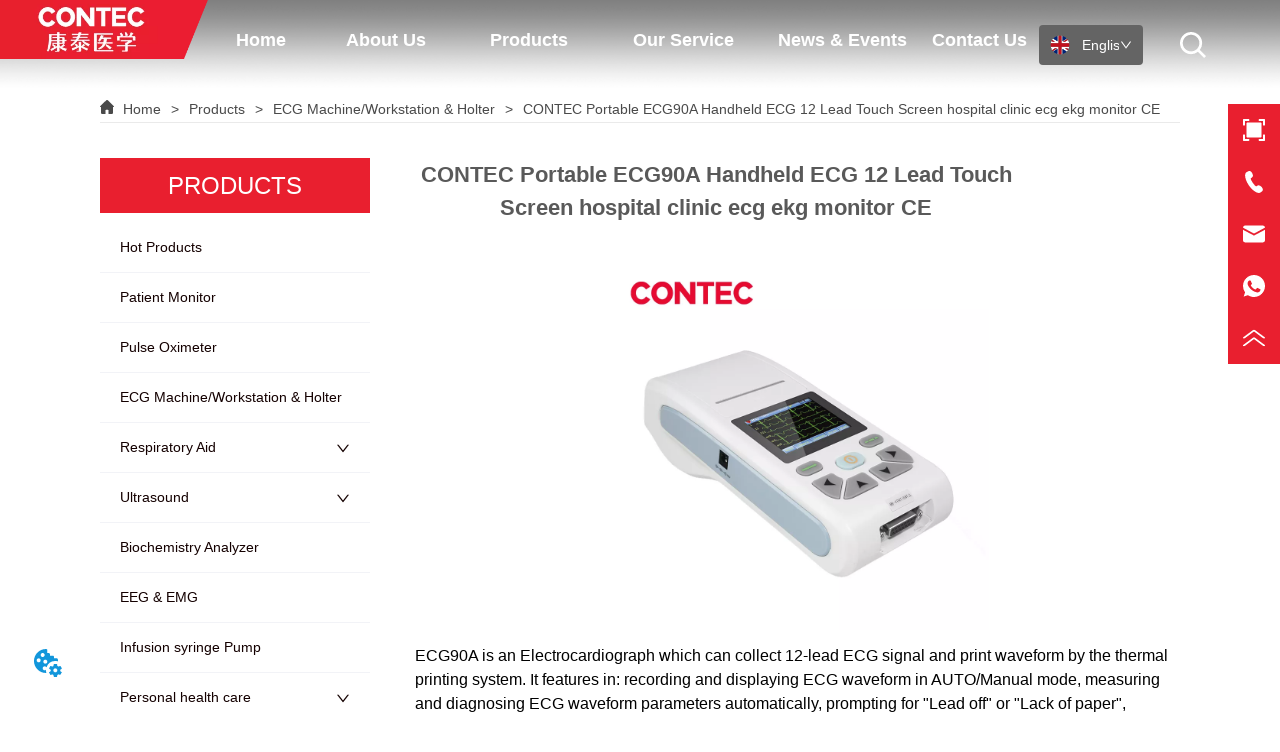

--- FILE ---
content_type: text/html; charset=utf-8
request_url: https://contecmedsystem.com/product/contec_portable_ecg90a_handheld_ecg12_lead_touch_screen_ce_fda
body_size: 62480
content:

        <!DOCTYPE html>
        <html lang="en">
        <head>
            <meta charset="utf-8">
            <title>CONTEC Portable ECG90A Handheld ECG Monitor - Touch Screen, 12 Lead, CE/FDA Certified</title>
            <meta name="viewport" content="width=device-width,minimum-scale=1,initial-scale=1">
            <meta name="keywords" content="CONTEC Portable ECG90A, Handheld ECG, 12 Lead Touch Screen, hospital clinic ecg, ekg monitor, CE/FDA.">
            <meta name="description" content="The CONTEC Portable ECG90A Handheld ECG 12 Lead Touch Screen hospital clinic ecg ekg monitor CE/FDA is a high-quality and reliable device for monitoring heart health. With its portable design, it is perfect for use in hospitals and clinics. This ECG monitor features a touch screen interface, making it easy to use and navigate. It is capable of recording 12-lead ECG data, providing accurate and detailed information. The device is CE and FDA certified, ensuring its safety and effectiveness. Improve patient care and diagnosis with the CONTEC Portable ECG90A Handheld ECG 12 Lead Touch Screen hospital clinic ecg ekg monitor CE/FDA.">
            <meta property="og:type" content="website">
            <meta property="og:title" content="CONTEC Portable ECG90A Handheld ECG Monitor - Touch Screen, 12 Lead, CE/FDA Certified">
            <meta property="og:description" content="The CONTEC Portable ECG90A Handheld ECG 12 Lead Touch Screen hospital clinic ecg ekg monitor CE/FDA is a high-quality and reliable device for monitoring heart health. With its portable design, it is perfect for use in hospitals and clinics. This ECG monitor features a touch screen interface, making it easy to use and navigate. It is capable of recording 12-lead ECG data, providing accurate and detailed information. The device is CE and FDA certified, ensuring its safety and effectiveness. Improve patient care and diagnosis with the CONTEC Portable ECG90A Handheld ECG 12 Lead Touch Screen hospital clinic ecg ekg monitor CE/FDA.">
            <meta property="og:image" content="https://dedjh0j7jhutx.cloudfront.net/1503769104044040192%2F4a6d9b7cdbfa51aecdf319536e034a3a.jpg">
            <link rel="alternate" hreflang="en" href="https://contecmedsystem.com/product/contec_portable_ecg90a_handheld_ecg12_lead_touch_screen_ce_fda">
            <link rel="canonical" href="https://contecmedsystem.com/product/contec_portable_ecg90a_handheld_ecg12_lead_touch_screen_ce_fda">
            <link rel="stylesheet" href="/index.css">
            <link rel="stylesheet" href="/css/aos.css">
            <link rel="stylesheet" href="/css/animate.css">
            <link rel="icon" href=https://dedjh0j7jhutx.cloudfront.net/a2e210b358911c2da265cc83420e5c71.png type="image/x-icon">
            <script>
  // Define dataLayer and the gtag function.
  window.dataLayer = window.dataLayer || [];
  function gtag(){dataLayer.push(arguments);}
  
  function getCookieValue(cookieName) {
    const name = cookieName + "=";
    const decodedCookie = decodeURIComponent(document.cookie);
    const cookieArray = decodedCookie.split(';');

    for (let i = 0; i < cookieArray.length; i++) {
        let cookie = cookieArray[i].trim();
        if (cookie.indexOf(name) === 0) {
            return cookie.substring(name.length, cookie.length);
        }
    }
    return undefined;
  };
  if (!getCookieValue('skyCmpCookie')) {
    gtag('consent', 'default', {
      'ad_storage': 'granted',
      'ad_user_data': 'granted',
      'ad_personalization': 'granted',
      'analytics_storage': 'granted',
      'functionality_storage': 'granted',
      'personalization_storage': 'granted',
      'security_storage': 'granted',
    });
  }
</script>
<script defer="defer" src='https://portlet-us.s3.amazonaws.com/bundle/cmp.js'></script>
<!-- Google Tag Manager -->
<script>(function(w,d,s,l,i){w[l]=w[l]||[];w[l].push({'gtm.start':
new Date().getTime(),event:'gtm.js'});var f=d.getElementsByTagName(s)[0],
j=d.createElement(s),dl=l!='dataLayer'?'&l='+l:'';j.async=true;j.src=
'https://www.googletagmanager.com/gtm.js?id='+i+dl;f.parentNode.insertBefore(j,f);
})(window,document,'script','dataLayer','GTM-WDC2G3Q');</script>
<!-- End Google Tag Manager -->
<script>
(function(ss,ex){window.ldfdr=window.ldfdr||function(){(ldfdr._q=ldfdr._q||[]).push([].slice.call(arguments))};(function(d,s){fs=d.getElementsByTagName(s)[0];function ce(src){var cs=d.createElement(s);cs.src=src;cs.async=1;fs.parentNode.insertBefore(cs,fs)};ce('https://sc.lfeeder.com/lftracker_v1_'+ss+(ex?'_'+ex:'')+'.js')})(document,'script')})('lAxoEaKgKx0aOYGd');
</script>
<link rel='dns-prefetch' href='//t.visitorqueue.com' style='display: none !important;'/>
 <script>function vqTrackId(){return '3423ce69-ad10-43ca-b47a-ba7dd3162ba6';}
 (function(d, e) {
 var el = d.createElement(e);
 el.sa = function(an, av){this.setAttribute(an, av); return this;};
 el.sa('id', 'vq_tracking').sa('src', '//t.visitorqueue.com/p/tracking.min.js?id='+vqTrackId()).sa('async', 1).sa('data-id', vqTrackId());
 d.getElementsByTagName(e)[0].parentNode.appendChild(el);
 })(document, 'script');
 </script><link rel='stylesheet' type='text/css' href="https://p.visitorqueue.com/styles/e1edf58d-0886-4dcc-a226-0928c699c527.css" id='vq_flick_styles'/>
 <script>function vqTrackPc(){return 1;}</script>
 <script>(function(d, e) {
 var el = d.createElement(e);
 el.sa = function(an, av){this.setAttribute(an, av); return this;};
 el.sa('id', 'vq_personalisation').sa('src', '//personalisation.visitorqueue.com/p/personalisation.min.js?id='+vqTrackId()).sa('async', 1).sa('data-id', vqTrackId());
 d.getElementsByTagName(e)[0].parentNode.appendChild(el);
 })(document, 'script');
 </script>
            <style>.gridFixed{position:fixed;top:0;left:0;right:0;z-index:99}.gridLayout{width:auto;background-repeat:no-repeat;background-position:50%;background-size:cover}.gridLayout>div>.row>.edit{height:inherit}.gridLayout .gridSub{min-height:50px}.gridLayout.gridFixed{transition:background-color .3s}
.ant-form .ant-form-item{display:inline-block;padding:0 5px;margin-bottom:3px;width:100%;box-sizing:border-box}.ant-form .ant-form-item .ant-form-item-label{display:block;text-align:left}.ant-form .ant-form-item .ant-btn{line-height:1.5;position:relative;display:inline-block;font-weight:400;white-space:nowrap;text-align:center;background-image:none;-webkit-box-shadow:0 2px 0 rgba(0,0,0,.015);box-shadow:0 2px 0 rgba(0,0,0,.015);cursor:pointer;-webkit-transition:all .3s cubic-bezier(.645,.045,.355,1);transition:all .3s cubic-bezier(.645,.045,.355,1);-webkit-user-select:none;-moz-user-select:none;-ms-user-select:none;user-select:none;-ms-touch-action:manipulation;touch-action:manipulation;height:32px;padding:0;font-size:14px;border-radius:4px;color:rgba(0,0,0,.65);background-color:#fff;border:1px solid transparent;outline:0}.ant-form .ant-form-item .ant-btn-primary{color:#fff;background-color:#1890ff;text-shadow:0 -1px 0 rgba(0,0,0,.12);-webkit-box-shadow:0 2px 0 rgba(0,0,0,.045);box-shadow:0 2px 0 rgba(0,0,0,.045)}.ant-input{-webkit-box-sizing:border-box;box-sizing:border-box;margin:0;font-variant:tabular-nums;list-style:none;-webkit-font-feature-settings:"tnum";font-feature-settings:"tnum";position:relative;display:inline-block;width:100%;height:32px;padding:4px 11px;color:rgba(0,0,0,.65);font-size:14px;line-height:1.5;background-color:#fff;background-image:none;border:1px solid #d9d9d9;border-radius:4px;-webkit-transition:all .3s;transition:all .3s}.ant-input::-moz-placeholder{color:#bfbfbf;opacity:1}.ant-input:-ms-input-placeholder{color:#bfbfbf}.ant-input::-webkit-input-placeholder{color:#bfbfbf}.ant-input:placeholder-shown{text-overflow:ellipsis}.ant-input:focus,.ant-input:hover{border-color:#40a9ff}.ant-input:focus{outline:0;-webkit-box-shadow:0 0 0 2px rgba(24,144,255,.2);box-shadow:0 0 0 2px rgba(24,144,255,.2)}.ant-input-disabled{color:rgba(0,0,0,.25);background-color:#f5f5f5;cursor:not-allowed;opacity:1}.ant-input-disabled:hover{border-color:#d9d9d9;border-right-width:1px!important}.ant-input[disabled]{color:rgba(0,0,0,.25);background-color:#f5f5f5;cursor:not-allowed;opacity:1}.ant-input[disabled]:hover{border-color:#d9d9d9;border-right-width:1px!important}textarea.ant-input{max-width:100%;height:auto;min-height:32px;line-height:1.5;vertical-align:bottom;-webkit-transition:all .3s,height 0s;transition:all .3s,height 0s}.ant-input-lg{height:40px;padding:6px 11px;font-size:16px}.ant-input-sm{height:24px;padding:1px 7px}.ant-input-clear-icon{color:rgba(0,0,0,.25);font-size:12px;cursor:pointer;-webkit-transition:color .3s;transition:color .3s;vertical-align:0}.ant-input-clear-icon:hover{color:rgba(0,0,0,.45)}.ant-input-clear-icon:active{color:rgba(0,0,0,.65)}.ant-input-clear-icon+i{margin-left:6px}.ant-input-textarea-clear-icon{color:rgba(0,0,0,.25);font-size:12px;cursor:pointer;-webkit-transition:color .3s;transition:color .3s;position:absolute;top:0;right:0;margin:8px 8px 0 0}.ant-input-textarea-clear-icon:hover{color:rgba(0,0,0,.45)}.ant-input-textarea-clear-icon:active{color:rgba(0,0,0,.65)}.ant-input-textarea-clear-icon+i{margin-left:6px}.ant-radio-group{-webkit-box-sizing:border-box;box-sizing:border-box;margin:0;padding:0;color:rgba(0,0,0,.65);font-size:14px;font-variant:tabular-nums;line-height:1.5;list-style:none;-webkit-font-feature-settings:"tnum";font-feature-settings:"tnum";display:inline-block;line-height:unset}.ant-radio-wrapper{margin:0 8px 0 0}.ant-radio,.ant-radio-wrapper{-webkit-box-sizing:border-box;box-sizing:border-box;padding:0;color:rgba(0,0,0,.65);font-size:14px;font-variant:tabular-nums;line-height:1.5;list-style:none;-webkit-font-feature-settings:"tnum";font-feature-settings:"tnum";position:relative;display:inline-block;white-space:nowrap;cursor:pointer}.ant-radio{margin:0;line-height:1;vertical-align:sub;outline:none}.ant-radio-input:focus+.ant-radio-inner,.ant-radio-wrapper:hover .ant-radio,.ant-radio:hover .ant-radio-inner{border-color:#1890ff}.ant-radio-input:focus+.ant-radio-inner{-webkit-box-shadow:0 0 0 3px rgba(24,144,255,.08);box-shadow:0 0 0 3px rgba(24,144,255,.08)}.ant-radio-checked:after{position:absolute;top:0;left:0;width:100%;height:100%;border:1px solid #1890ff;border-radius:50%;visibility:hidden;-webkit-animation:antRadioEffect .36s ease-in-out;animation:antRadioEffect .36s ease-in-out;-webkit-animation-fill-mode:both;animation-fill-mode:both;content:""}.ant-radio-wrapper:hover .ant-radio:after,.ant-radio:hover:after{visibility:visible}.ant-radio-inner{position:relative;top:0;left:0;display:block;width:16px;height:16px;background-color:#fff;border:1px solid #d9d9d9;border-radius:100px;-webkit-transition:all .3s;transition:all .3s}.ant-radio-inner:after{position:absolute;top:3px;left:3px;display:table;width:8px;height:8px;background-color:#1890ff;border-top:0;border-left:0;border-radius:8px;-webkit-transform:scale(0);-ms-transform:scale(0);transform:scale(0);opacity:0;-webkit-transition:all .3s cubic-bezier(.78,.14,.15,.86);transition:all .3s cubic-bezier(.78,.14,.15,.86);content:" "}.ant-radio-input{position:absolute;top:0;right:0;bottom:0;left:0;z-index:1;cursor:pointer;opacity:0}.ant-radio-checked .ant-radio-inner{border-color:#1890ff}.ant-radio-checked .ant-radio-inner:after{-webkit-transform:scale(1);-ms-transform:scale(1);transform:scale(1);opacity:1;-webkit-transition:all .3s cubic-bezier(.78,.14,.15,.86);transition:all .3s cubic-bezier(.78,.14,.15,.86)}.ant-radio-disabled .ant-radio-inner{background-color:#f5f5f5;border-color:#d9d9d9!important;cursor:not-allowed}.ant-radio-disabled .ant-radio-inner:after{background-color:rgba(0,0,0,.2)}.ant-radio-disabled .ant-radio-input{cursor:not-allowed}.ant-radio-disabled+span{color:rgba(0,0,0,.25);cursor:not-allowed}span.ant-radio+*{padding-right:8px;padding-left:8px}.ant-radio-button-wrapper{position:relative;display:inline-block;height:32px;margin:0;padding:0 15px;color:rgba(0,0,0,.65);line-height:30px;background:#fff;border:1px solid #d9d9d9;border-top:1.02px solid #d9d9d9;border-left:0;cursor:pointer;-webkit-transition:color .3s,background .3s,border-color .3s;transition:color .3s,background .3s,border-color .3s}.ant-radio-button-wrapper a{color:rgba(0,0,0,.65)}.ant-radio-button-wrapper>.ant-radio-button{display:block;width:0;height:0;margin-left:0}.ant-radio-group-large .ant-radio-button-wrapper{height:40px;font-size:16px;line-height:38px}.ant-radio-group-small .ant-radio-button-wrapper{height:24px;padding:0 7px;line-height:22px}.ant-radio-button-wrapper:not(:first-child):before{position:absolute;top:0;left:-1px;display:block;width:1px;height:100%;background-color:#d9d9d9;content:""}.ant-radio-button-wrapper:first-child{border-left:1px solid #d9d9d9;border-radius:4px 0 0 4px}.ant-radio-button-wrapper:last-child{border-radius:0 4px 4px 0}.ant-radio-button-wrapper:first-child:last-child{border-radius:4px}.ant-radio-button-wrapper:hover{position:relative;color:#1890ff}.ant-radio-button-wrapper:focus-within{outline:3px solid rgba(24,144,255,.06)}.ant-radio-button-wrapper .ant-radio-inner,.ant-radio-button-wrapper input[type=checkbox],.ant-radio-button-wrapper input[type=radio]{width:0;height:0;opacity:0;pointer-events:none}.ant-radio-button-wrapper-checked:not(.ant-radio-button-wrapper-disabled){z-index:1;color:#1890ff;background:#fff;border-color:#1890ff;-webkit-box-shadow:-1px 0 0 0 #1890ff;box-shadow:-1px 0 0 0 #1890ff}.ant-radio-button-wrapper-checked:not(.ant-radio-button-wrapper-disabled):before{background-color:#1890ff!important;opacity:.1}.ant-radio-button-wrapper-checked:not(.ant-radio-button-wrapper-disabled):first-child{border-color:#1890ff;-webkit-box-shadow:none!important;box-shadow:none!important}.ant-radio-button-wrapper-checked:not(.ant-radio-button-wrapper-disabled):hover{color:#40a9ff;border-color:#40a9ff;-webkit-box-shadow:-1px 0 0 0 #40a9ff;box-shadow:-1px 0 0 0 #40a9ff}.ant-radio-button-wrapper-checked:not(.ant-radio-button-wrapper-disabled):active{color:#096dd9;border-color:#096dd9;-webkit-box-shadow:-1px 0 0 0 #096dd9;box-shadow:-1px 0 0 0 #096dd9}.ant-radio-button-wrapper-checked:not(.ant-radio-button-wrapper-disabled):focus-within{outline:3px solid rgba(24,144,255,.06)}.ant-radio-group-solid .ant-radio-button-wrapper-checked:not(.ant-radio-button-wrapper-disabled){color:#fff;background:#1890ff;border-color:#1890ff}.ant-radio-group-solid .ant-radio-button-wrapper-checked:not(.ant-radio-button-wrapper-disabled):hover{color:#fff;background:#40a9ff;border-color:#40a9ff}.ant-radio-group-solid .ant-radio-button-wrapper-checked:not(.ant-radio-button-wrapper-disabled):active{color:#fff;background:#096dd9;border-color:#096dd9}.ant-radio-group-solid .ant-radio-button-wrapper-checked:not(.ant-radio-button-wrapper-disabled):focus-within{outline:3px solid rgba(24,144,255,.06)}.ant-radio-button-wrapper-disabled{cursor:not-allowed}.ant-radio-button-wrapper-disabled,.ant-radio-button-wrapper-disabled:first-child,.ant-radio-button-wrapper-disabled:hover{color:rgba(0,0,0,.25);background-color:#f5f5f5;border-color:#d9d9d9}.ant-radio-button-wrapper-disabled:first-child{border-left-color:#d9d9d9}.ant-radio-button-wrapper-disabled.ant-radio-button-wrapper-checked{color:#fff;background-color:#e6e6e6;border-color:#d9d9d9;-webkit-box-shadow:none;box-shadow:none}@-webkit-keyframes antRadioEffect{0%{-webkit-transform:scale(1);transform:scale(1);opacity:.5}to{-webkit-transform:scale(1.6);transform:scale(1.6);opacity:0}}@keyframes antRadioEffect{0%{-webkit-transform:scale(1);transform:scale(1);opacity:.5}to{-webkit-transform:scale(1.6);transform:scale(1.6);opacity:0}}@supports (-moz-appearance:meterbar) and (background-blend-mode:difference,normal){.ant-radio{vertical-align:text-bottom}}@-webkit-keyframes antCheckboxEffect{0%{-webkit-transform:scale(1);transform:scale(1);opacity:.5}to{-webkit-transform:scale(1.6);transform:scale(1.6);opacity:0}}@keyframes antCheckboxEffect{0%{-webkit-transform:scale(1);transform:scale(1);opacity:.5}to{-webkit-transform:scale(1.6);transform:scale(1.6);opacity:0}}.ant-checkbox{-webkit-box-sizing:border-box;box-sizing:border-box;margin:0;padding:0;color:rgba(0,0,0,.65);font-size:14px;font-variant:tabular-nums;line-height:1.5;list-style:none;-webkit-font-feature-settings:"tnum";font-feature-settings:"tnum";position:relative;top:-.09em;display:inline-block;line-height:1;white-space:nowrap;vertical-align:middle;outline:none;cursor:pointer}.ant-checkbox-input:focus+.ant-checkbox-inner,.ant-checkbox-wrapper:hover .ant-checkbox-inner,.ant-checkbox:hover .ant-checkbox-inner{border-color:#1890ff}.ant-checkbox-checked:after{position:absolute;top:0;left:0;width:100%;height:100%;border:1px solid #1890ff;border-radius:2px;visibility:hidden;-webkit-animation:antCheckboxEffect .36s ease-in-out;animation:antCheckboxEffect .36s ease-in-out;-webkit-animation-fill-mode:backwards;animation-fill-mode:backwards;content:""}.ant-checkbox-wrapper:hover .ant-checkbox:after,.ant-checkbox:hover:after{visibility:visible}.ant-checkbox-inner{position:relative;top:0;left:0;display:block;width:16px;height:16px;background-color:#fff;border:1px solid #d9d9d9;border-radius:2px;border-collapse:separate;-webkit-transition:all .3s;transition:all .3s}.ant-checkbox-inner:after{position:absolute;top:50%;left:22%;display:table;width:5.71428571px;height:9.14285714px;border:2px solid #fff;border-top:0;border-left:0;-webkit-transform:rotate(45deg) scale(0) translate(-50%,-50%);-ms-transform:rotate(45deg) scale(0) translate(-50%,-50%);transform:rotate(45deg) scale(0) translate(-50%,-50%);opacity:0;-webkit-transition:all .1s cubic-bezier(.71,-.46,.88,.6),opacity .1s;transition:all .1s cubic-bezier(.71,-.46,.88,.6),opacity .1s;content:" "}.ant-checkbox-input{position:absolute;top:0;right:0;bottom:0;left:0;z-index:1;width:100%;height:100%;cursor:pointer;opacity:0}.ant-checkbox-checked .ant-checkbox-inner:after{position:absolute;display:table;border:2px solid #fff;border-top:0;border-left:0;-webkit-transform:rotate(45deg) scale(1) translate(-50%,-50%);-ms-transform:rotate(45deg) scale(1) translate(-50%,-50%);transform:rotate(45deg) scale(1) translate(-50%,-50%);opacity:1;-webkit-transition:all .2s cubic-bezier(.12,.4,.29,1.46) .1s;transition:all .2s cubic-bezier(.12,.4,.29,1.46) .1s;content:" "}.ant-checkbox-checked .ant-checkbox-inner{background-color:#1890ff;border-color:#1890ff}.ant-checkbox-disabled{cursor:not-allowed}.ant-checkbox-disabled.ant-checkbox-checked .ant-checkbox-inner:after{border-color:rgba(0,0,0,.25);-webkit-animation-name:none;animation-name:none}.ant-checkbox-disabled .ant-checkbox-input{cursor:not-allowed}.ant-checkbox-disabled .ant-checkbox-inner{background-color:#f5f5f5;border-color:#d9d9d9!important}.ant-checkbox-disabled .ant-checkbox-inner:after{border-color:#f5f5f5;border-collapse:separate;-webkit-animation-name:none;animation-name:none}.ant-checkbox-disabled+span{color:rgba(0,0,0,.25);cursor:not-allowed}.ant-checkbox-disabled:hover:after,.ant-checkbox-wrapper:hover .ant-checkbox-disabled:after{visibility:hidden}.ant-checkbox-wrapper{-webkit-box-sizing:border-box;box-sizing:border-box;margin:0;padding:0;color:rgba(0,0,0,.65);font-size:14px;font-variant:tabular-nums;line-height:1.5;list-style:none;-webkit-font-feature-settings:"tnum";font-feature-settings:"tnum";display:inline-block;line-height:unset;cursor:pointer}.ant-checkbox-wrapper.ant-checkbox-wrapper-disabled{cursor:not-allowed}.ant-checkbox-wrapper+.ant-checkbox-wrapper{margin-left:8px}.ant-checkbox+span{padding-right:8px;padding-left:8px}.ant-checkbox-group{-webkit-box-sizing:border-box;box-sizing:border-box;margin:0;padding:0;color:rgba(0,0,0,.65);font-size:14px;font-variant:tabular-nums;line-height:1.5;list-style:none;-webkit-font-feature-settings:"tnum";font-feature-settings:"tnum";display:inline-block}.ant-checkbox-group-item{display:inline-block;margin-right:8px}.ant-checkbox-group-item:last-child{margin-right:0}.ant-checkbox-group-item+.ant-checkbox-group-item{margin-left:0}.ant-checkbox-indeterminate .ant-checkbox-inner{background-color:#fff;border-color:#d9d9d9}.ant-checkbox-indeterminate .ant-checkbox-inner:after{top:50%;left:50%;width:8px;height:8px;background-color:#1890ff;border:0;-webkit-transform:translate(-50%,-50%) scale(1);-ms-transform:translate(-50%,-50%) scale(1);transform:translate(-50%,-50%) scale(1);opacity:1;content:" "}.ant-checkbox-indeterminate.ant-checkbox-disabled .ant-checkbox-inner:after{background-color:rgba(0,0,0,.25);border-color:rgba(0,0,0,.25)}.Form{padding:20px;background-color:transparent}
.video{max-width:800px}#root{min-height:100%}@media screen and (max-width:600px){.RootSortable{padding-bottom:53px}}.ProDel{min-height:20px;overflow-x:auto}@media screen and (min-width:600px){.ProdelContent{display:block}.MobiledelContent{display:none}}@media screen and (max-width:600px){.MobiledelContent{display:block}.ProdelContent{display:none}}
.text{min-width:100px;min-height:20px}.text ul,.text ul>li{list-style:disc}.text ol,.text ol>li{list-style:decimal}
.Button{min-width:30px}.Button a{text-align:center;display:inline-block;width:100%;transform:translateY(-50%);position:relative;top:50%}.Button a svg{display:none;width:15px;height:15px;margin-right:3px}.Button a .button0_text,.Button a svg{vertical-align:middle}
.emptyDiv{text-align:center;height:100%;display:flex;flex-direction:column;align-items:center;justify-content:center;border:1px dashed #bbb;min-height:100px}.web_col_content_empty_tips_btn{-webkit-box-sizing:border-box;-moz-box-sizing:border-box;box-sizing:border-box;display:inline-block;width:130px;height:40px;line-height:40px;padding:0;border:1px solid rgba(127,155,255,.6);background-color:rgba(202,214,255,.1);color:#5874d8;font-size:15px;vertical-align:middle;cursor:pointer;-webkit-border-radius:2px;-moz-border-radius:2px;border-radius:2px;outline:0}.web_col_content_empty_tips_icon{display:inline-block;width:17px;height:14px;margin-right:5px;vertical-align:middle}.web_col_content_empty_tips_text{display:inline-block}.video{max-width:800px}#root{min-height:100%}@media screen and (max-width:600px){.RootSortable{padding-bottom:53px}}.rootgridv2214{position:relative}.rootgridv2214 .box,.rootgridv2214 .cell{width:100%}.rootgridv2214 .box .grid_content,.rootgridv2214 .cell .grid_content{height:100%}.rootgridv2214 .box>.grid_content{box-sizing:border-box;display:flex;flex:0 1 auto;flex-direction:row;flex-wrap:wrap;margin-right:0;margin-left:0}.rootgridv2214 .cell.edit{position:relative}.rootgridv2214 .cell.edit.empty{height:auto;display:flex;flex-direction:column}.rootgridv2214 .grid_content:after,.rootgridv2214 .grid_content:before{content:"";display:flex}
.SplitLine1{padding-top:5px;padding-bottom:5px}.SplitLine1 hr{color:#ddd;border-top-width:1px;border-top-style:solid;border-left:none;border-right:none;border-bottom:none}
.TextSource{font-size:12px;line-height:1.5}
.Breadcrumb{font-size:14px}.Breadcrumb .breadcrumb-link{color:#333;flex-shrink:0}.Breadcrumb .breadcrumb-currenctTag{display:inline-block}.Breadcrumb .breadcrumb-separator{margin:0 6px}.Breadcrumb svg{width:14px;height:14px;margin-right:5px;color:#333}
.DataSourceText a{color:inherit}
.video{max-width:800px}#root{min-height:100%}@media screen and (max-width:600px){.RootSortable{padding-bottom:53px}}.hotNav{position:relative;cursor:pointer}.hotNav:after{content:"";position:absolute;left:-10px;top:-10px;right:-10px;bottom:-10px}.dropclassifyv2311{cursor:pointer;margin:10px 0}.dropclassifyv2311 .dropclassifyList{overflow:hidden}.dropclassifyv2311 .anticon-right{display:flex}.dropclassifyv2311 .classify-main{padding:10px 20px;position:relative;border-bottom-width:0;border-left-width:0;border-right-width:0}.dropclassifyv2311 .classify-main+.classify-main{border-top:none}@media (hover:hover){.dropclassifyv2311 .classify-main:hover{background:#f2f3f7}}.dropclassifyv2311 .classify-main .classify-sub{display:none;background:#fff;z-index:100;overflow:hidden}.dropclassifyv2311 .classify-sub__title,.dropclassifyv2311 .classify-title{display:flex;justify-content:space-between;align-items:center}.dropclassifyv2311 .classify-sub__item{padding:10px 20px;position:relative;width:300px;border-bottom-width:0;border-left-width:0;border-right-width:0}@media (hover:hover){.dropclassifyv2311 .classify-sub__item:hover{background:#f2f3f7}.dropclassifyv2311 .classify-sub__item+.classify-sub__item{border-top:none}}.dropclassifyv2311 .classify-third{overflow:hidden;display:none;background:#fff;z-index:100}.dropclassifyv2311 .classify-third__item{padding:10px 20px;width:300px;border-bottom-width:0;border-left-width:0;border-right-width:0}@media (hover:hover){.dropclassifyv2311 .classify-third__item:hover{color:#00a4ff}}.dropclassifyv2311 .anticon-right{transform:rotate(90deg)}.dropclassifyv2311 .classify-main{width:100%;padding:0;font-size:14px;color:#333}.dropclassifyv2311 .classify-main .active{display:block}.dropclassifyv2311 .classify-main:hover{background:#fff}.dropclassifyv2311 .classify-main .classify-sub__item{padding:0;width:100%!important}.dropclassifyv2311 .classify-main .classify-sub__item .classify-sub__title{padding:12px 20px}.dropclassifyv2311 .classify-main .classify-sub__item:hover{background:#fff}.dropclassifyv2311 .classify-main .classify-third__item{width:100%;padding:12px 50px;font-size:12px;color:#666}.dropclassifyv2311 .classify-main .classify-sub__title,.dropclassifyv2311 .classify-main .classify-title{padding:12px 20px}.dropclassifyv2311 .classify-main .classify-sub,.dropclassifyv2311 .classify-main .classify-third{position:static;width:100%}
.CImage{overflow:hidden}.CImage .CImage_box{width:100%;height:100%;position:relative;display:block}.CImage .CImage_title{position:absolute;bottom:0;width:100%;line-height:1.5;text-align:center;display:none}.CImage .CImage_view{cursor:pointer}.CImage img{width:100%;height:100%;display:block;transition:all .3s ease-out;-webkit-transition:all .3s ease-out}
.Button{min-width:30px}.Button a{text-align:center;display:inline-block;width:100%;transform:translateY(-50%);position:relative;top:50%}.Button a svg{display:none;width:15px;height:15px;margin-right:3px}.Button a .button0_text,.Button a svg{vertical-align:middle}
.Nav_pc{width:100%;max-width:100%;margin:0 auto}.Nav_pc>.rc-menu{display:flex;justify-content:center;align-items:center;text-align:center;border:none}.Nav_pc>.rc-menu>.rc-menu-item,.Nav_pc>.rc-menu>.rc-menu-submenu{display:flex;align-items:center;justify-content:center;flex:0 1 auto;font-size:18px;color:#333;border:none;height:50px;cursor:pointer;padding:0;width:100%}.Nav_pc>.rc-menu.rc-menu-horizontal{background:unset}.Nav_pc>.rc-menu.rc-menu-horizontal:after{display:none}.Nav_pc .rc-menu-horizontal{overflow:unset}.rc-menu-vertical>.rc-menu-submenu>.rc-menu-submenu-title{cursor:pointer}.Nav-popupClassName{z-index:999}.Nav-popupClassName>.rc-menu{overflow:hidden}.Nav-popupClassName .rc-menu-item,.Nav-popupClassName .rc-menu-submenu-title{font-size:14px;color:#666;background:#fff;text-align:left;cursor:pointer}.Nav-popupClassName .menuChildItem+.menuChildItem{border-top:1px solid #999}.Nav-popupClassName .menuChildItem,.Nav-popupClassName .menuChildItem .child,.Nav-popupClassName .rc-menu-submenu-title span{overflow:hidden;white-space:nowrap;text-overflow:ellipsis}.Nav-popupClassName>.rc-menu .rc-menu-submenu-title{display:flex;align-items:center}.Nav-popupClassName>.rc-menu .rc-menu-submenu-title,.Nav-popupClassName>.rc-menu>.rc-menu-item{height:50px}.Nav-popupClassName>.rc-menu .rc-menu-submenu-title{padding-top:0!important;padding-bottom:0!important}.Nav-popupClassName>.rc-menu .rc-menu-submenu-title .rc-menu-submenu-arrow{top:50%;transform:translateY(-50%)}@font-face{font-family:FontAwesome;src:url(https://cdnjs.cloudflare.com/ajax/libs/font-awesome/4.2.0/fonts/fontawesome-webfont.eot);src:url(https://cdnjs.cloudflare.com/ajax/libs/font-awesome/4.2.0/fonts/fontawesome-webfont.eot#iefix) format("embedded-opentype"),url(https://cdnjs.cloudflare.com/ajax/libs/font-awesome/4.2.0/fonts/fontawesome-webfont.woff) format("woff"),url(https://cdnjs.cloudflare.com/ajax/libs/font-awesome/4.2.0/fonts/fontawesome-webfont.ttf) format("truetype"),url(https://cdnjs.cloudflare.com/ajax/libs/font-awesome/4.2.0/fonts/fontawesome-webfont.svg#fontawesomeregular) format("svg");font-weight:400;font-style:normal}.rc-menu{outline:none;margin-bottom:0;padding-left:0;padding-right:0;list-style:none;border:1px solid #d9d9d9;box-shadow:0 0 4px #d9d9d9;border-radius:3px;color:#666}.rc-menu-rtl{direction:rtl}.rc-menu-hidden{display:none}.rc-menu-collapse{overflow:hidden;transition:height .3s ease-out}.rc-menu-item-group-list{margin:0;padding:0}.rc-menu-item-group-title{color:#999;line-height:1.5;padding:8px 10px;border-bottom:1px solid #dedede}.rc-menu-item-selected{transform:translateZ(0)}.rc-menu-item-selected,.rc-menu-submenu-selected{background-color:#eaf8fe}.rc-menu>li.rc-menu-submenu{padding:0}.rc-menu-horizontal.rc-menu-sub,.rc-menu-vertical-left.rc-menu-sub,.rc-menu-vertical-right.rc-menu-sub,.rc-menu-vertical.rc-menu-sub{min-width:160px;margin-top:0}.rc-menu-item,.rc-menu-submenu-title{margin:0;position:relative;display:block;padding:7px 7px 7px 16px;white-space:nowrap}.rc-menu-rtl .rc-menu-item,.rc-menu-rtl .rc-menu-submenu-title{padding:7px 16px 7px 7px}.rc-menu-item.rc-menu-item-disabled,.rc-menu-item.rc-menu-submenu-disabled,.rc-menu-submenu-title.rc-menu-item-disabled,.rc-menu-submenu-title.rc-menu-submenu-disabled{color:#777!important}.rc-menu>.rc-menu-item-divider{height:1px;margin:1px 0;overflow:hidden;padding:0;line-height:0;background-color:#e5e5e5}.rc-menu-submenu-popup{position:absolute}.rc-menu-submenu-popup .submenu-title-wrapper{padding-right:20px}.rc-menu-submenu-rtl.rc-menu-submenu-popup .submenu-title-wrapper,.rc-menu-submenu-rtl .rc-menu-submenu-popup .submenu-title-wrapper{padding-right:0;padding-left:20px}.rc-menu .rc-menu-item .anticon,.rc-menu .rc-menu-submenu-title .anticon{width:14px;height:14px;margin-right:8px;top:-1px}.rc-menu-rtl .rc-menu .rc-menu-item .anticon,.rc-menu-rtl .rc-menu .rc-menu-submenu-title .anticon{margin-right:0;margin-left:8px}.rc-menu-horizontal{border:none;border-bottom:1px solid #d9d9d9;box-shadow:none;white-space:nowrap;overflow:unset}.rc-menu-horizontal>.rc-menu-item,.rc-menu-horizontal>.rc-menu-submenu>.rc-menu-submenu-title{padding:15px 20px}.rc-menu-horizontal>.rc-menu-item,.rc-menu-horizontal>.rc-menu-submenu{border-bottom:2px solid transparent;display:inline-block;vertical-align:bottom}.rc-menu-horizontal>.rc-menu-item-active,.rc-menu-horizontal>.rc-menu-submenu-active{border-bottom:2px solid #2db7f5;background-color:#f3f5f7;color:#2baee9}.rc-menu-horizontal:after{content:"\20";display:block;height:0;clear:both}.rc-menu-inline,.rc-menu-vertical,.rc-menu-vertical-left,.rc-menu-vertical-right{padding:0}.rc-menu-inline>.rc-menu-item,.rc-menu-inline>.rc-menu-submenu>.rc-menu-submenu-title,.rc-menu-vertical-left>.rc-menu-item,.rc-menu-vertical-left>.rc-menu-submenu>.rc-menu-submenu-title,.rc-menu-vertical-right>.rc-menu-item,.rc-menu-vertical-right>.rc-menu-submenu>.rc-menu-submenu-title,.rc-menu-vertical>.rc-menu-item,.rc-menu-vertical>.rc-menu-submenu>.rc-menu-submenu-title{padding:12px 28px 12px 24px}.rc-menu-rtl.rc-menu-inline>.rc-menu-item,.rc-menu-rtl.rc-menu-inline>.rc-menu-submenu>.rc-menu-submenu-title,.rc-menu-rtl.rc-menu-vertical-left>.rc-menu-item,.rc-menu-rtl.rc-menu-vertical-left>.rc-menu-submenu>.rc-menu-submenu-title,.rc-menu-rtl.rc-menu-vertical-right>.rc-menu-item,.rc-menu-rtl.rc-menu-vertical-right>.rc-menu-submenu>.rc-menu-submenu-title,.rc-menu-rtl.rc-menu-vertical>.rc-menu-item,.rc-menu-rtl.rc-menu-vertical>.rc-menu-submenu>.rc-menu-submenu-title{padding:12px 24px 12px 8px}.rc-menu-inline .rc-menu-submenu-arrow,.rc-menu-vertical-left .rc-menu-submenu-arrow,.rc-menu-vertical-right .rc-menu-submenu-arrow,.rc-menu-vertical .rc-menu-submenu-arrow{display:inline-block;font:normal normal normal 14px/1 FontAwesome;font-size:inherit;vertical-align:baseline;text-align:center;text-transform:none;text-rendering:auto;position:absolute;right:16px;line-height:1.5em}.rc-menu-inline .rc-menu-submenu-arrow:before,.rc-menu-vertical-left .rc-menu-submenu-arrow:before,.rc-menu-vertical-right .rc-menu-submenu-arrow:before,.rc-menu-vertical .rc-menu-submenu-arrow:before{content:"\f0da"}.rc-menu-rtl.rc-menu-inline .rc-menu-submenu-arrow:before,.rc-menu-rtl.rc-menu-vertical-left .rc-menu-submenu-arrow:before,.rc-menu-rtl.rc-menu-vertical-right .rc-menu-submenu-arrow:before,.rc-menu-rtl.rc-menu-vertical .rc-menu-submenu-arrow:before,.rc-menu-submenu-rtl .rc-menu-inline .rc-menu-submenu-arrow:before,.rc-menu-submenu-rtl .rc-menu-vertical-left .rc-menu-submenu-arrow:before,.rc-menu-submenu-rtl .rc-menu-vertical-right .rc-menu-submenu-arrow:before,.rc-menu-submenu-rtl .rc-menu-vertical .rc-menu-submenu-arrow:before{content:"\f0d9"}.rc-menu-rtl.rc-menu-inline .rc-menu-submenu-arrow,.rc-menu-rtl.rc-menu-vertical-left .rc-menu-submenu-arrow,.rc-menu-rtl.rc-menu-vertical-right .rc-menu-submenu-arrow,.rc-menu-rtl.rc-menu-vertical .rc-menu-submenu-arrow,.rc-menu-submenu-rtl .rc-menu-inline .rc-menu-submenu-arrow,.rc-menu-submenu-rtl .rc-menu-vertical-left .rc-menu-submenu-arrow,.rc-menu-submenu-rtl .rc-menu-vertical-right .rc-menu-submenu-arrow,.rc-menu-submenu-rtl .rc-menu-vertical .rc-menu-submenu-arrow{right:auto;left:16px}.rc-menu-inline .rc-menu-submenu-arrow{transform:rotate(90deg);transition:transform .3s}.rc-menu-inline .rc-menu-submenu-open>.rc-menu-submenu-title .rc-menu-submenu-arrow{transform:rotate(-90deg)}.rc-menu-vertical-left.rc-menu-sub,.rc-menu-vertical-right.rc-menu-sub,.rc-menu-vertical.rc-menu-sub{padding:0}.rc-menu-submenu-rtl .rc-menu-vertical-left.rc-menu-sub,.rc-menu-submenu-rtl .rc-menu-vertical-right.rc-menu-sub,.rc-menu-submenu-rtl .rc-menu-vertical.rc-menu-sub{direction:rtl}.rc-menu-sub.rc-menu-inline{padding:0;border:none;border-radius:0;box-shadow:none}.rc-menu-sub.rc-menu-inline>.rc-menu-item,.rc-menu-sub.rc-menu-inline>.rc-menu-submenu>.rc-menu-submenu-title{padding-top:8px;padding-bottom:8px;padding-right:0}.rc-menu-rtl .rc-menu-sub.rc-menu-inline>.rc-menu-item,.rc-menu-rtl .rc-menu-sub.rc-menu-inline>.rc-menu-submenu>.rc-menu-submenu-title{padding-left:0}.rc-menu-open-slide-up-appear,.rc-menu-open-slide-up-enter{animation-duration:.3s;animation-fill-mode:both;transform-origin:0 0;opacity:0;animation-timing-function:cubic-bezier(.08,.82,.17,1);animation-play-state:paused}.rc-menu-open-slide-up-leave{animation-duration:.3s;animation-fill-mode:both;transform-origin:0 0;opacity:1;animation-timing-function:cubic-bezier(.6,.04,.98,.34);animation-play-state:paused}.rc-menu-open-slide-up-appear.rc-menu-open-slide-up-appear-active,.rc-menu-open-slide-up-enter.rc-menu-open-slide-up-enter-active{animation-name:rcMenuOpenSlideUpIn;animation-play-state:running}.rc-menu-open-slide-up-leave.rc-menu-open-slide-up-leave-active{animation-name:rcMenuOpenSlideUpOut;animation-play-state:running}@keyframes rcMenuOpenSlideUpIn{0%{opacity:0;transform-origin:0 0;transform:scaleY(0)}to{opacity:1;transform-origin:0 0;transform:scaleY(1)}}@keyframes rcMenuOpenSlideUpOut{0%{opacity:1;transform-origin:0 0;transform:scaleY(1)}to{opacity:0;transform-origin:0 0;transform:scaleY(0)}}.rc-menu-open-zoom-appear,.rc-menu-open-zoom-enter{opacity:0;animation-duration:.3s;animation-fill-mode:both;transform-origin:0 0;animation-timing-function:cubic-bezier(.08,.82,.17,1);animation-play-state:paused}.rc-menu-open-zoom-leave{animation-duration:.3s;animation-fill-mode:both;transform-origin:0 0;animation-timing-function:cubic-bezier(.6,.04,.98,.34);animation-play-state:paused}.rc-menu-open-zoom-appear.rc-menu-open-zoom-appear-active,.rc-menu-open-zoom-enter.rc-menu-open-zoom-enter-active{animation-name:rcMenuOpenZoomIn;animation-play-state:running}.rc-menu-open-zoom-leave.rc-menu-open-zoom-leave-active{animation-name:rcMenuOpenZoomOut;animation-play-state:running}.rc-menu-submenu-rtl.rc-menu-open-zoom-appear,.rc-menu-submenu-rtl .rc-menu-open-zoom-appear,.rc-menu-submenu-rtl.rc-menu-open-zoom-enter,.rc-menu-submenu-rtl .rc-menu-open-zoom-enter,.rc-menu-submenu-rtl.rc-menu-open-zoom-leave,.rc-menu-submenu-rtl .rc-menu-open-zoom-leave{transform-origin:top right!important}@keyframes rcMenuOpenZoomIn{0%{opacity:0;transform:scale(0)}to{opacity:1;transform:scale(1)}}@keyframes rcMenuOpenZoomOut{0%{transform:scale(1)}to{opacity:0;transform:scale(0)}}.video{max-width:800px}#root{min-height:100%}@media screen and (max-width:600px){.RootSortable{padding-bottom:53px}}
.HoverIcon{left:auto;top:auto;position:fixed;z-index:2000;right:0;bottom:60px}.HoverIcon ul{list-style:none;margin:0;padding:0}.HoverIcon ul li{position:relative;width:52px;height:52px;background-color:#000}.HoverIcon ul li .sideitem{width:100%;height:100%;color:#fff;position:absolute;top:0;right:0;display:flex;flex-direction:column;align-items:center;justify-content:center;overflow-y:hidden;overflow:initial}.HoverIcon ul li .sideitem .sideicon svg{width:22px;height:22px;vertical-align:middle}.HoverIcon ul li .sideitem .sidetitle{display:none;white-space:nowrap;overflow:hidden;text-overflow:ellipsis;font-size:20px}.HoverIcon ul li .sideitem .displayText{color:#fff;text-overflow:ellipsis;overflow:hidden;white-space:nowrap;max-width:100%;margin-bottom:0;padding:0 4px;width:100%;text-align:center}.HoverIcon ul li .sideitem:hover{background-color:#e6a23c}.HoverIcon ul li .sideitem.sidebox:hover{background-color:#e6a23c;width:250px;transition:width .1s;justify-content:normal;align-items:center;flex-direction:row}.HoverIcon ul li .sideitem.sidebox:hover .sideicon{margin:0 10px;float:left}.HoverIcon ul li .sideitem.sidebox:hover .sidetitle{display:block}.HoverIcon ul li .sideitem.sidebox:hover .displayText{display:none!important}.HoverIcon ul li:hover .sideshow{display:block}.HoverIcon ul li .sideshow{position:absolute;top:0;right:100%;border:1px solid #dfdddd;display:none;width:200px;height:200px}.HoverIcon ul li .sideshow img{width:100%;height:100%}
.languageWrap{width:100%}.languageWrap .language_line{width:1px;height:1em;vertical-align:middle;background-color:#595959;display:inline-block}.Languagev224 .contactWay-language{display:flex;justify-content:flex-start;align-items:center}.Languagev224 .contactWay-language .language{margin-right:12px}.Languagev224 .contactWay-language .language svg{width:20px;height:auto;vertical-align:middle}.ant-select{-webkit-box-sizing:border-box;box-sizing:border-box;color:rgba(0,0,0,.65);font-size:14px;font-variant:tabular-nums;-webkit-font-feature-settings:"tnum";font-feature-settings:"tnum";position:relative;display:inline-block;outline:0}.ant-select,.ant-select ol,.ant-select ul{margin:0;padding:0;list-style:none}.ant-select>ul>li>a{padding:0;background-color:#fff}.ant-select-arrow{display:inline-block;color:inherit;font-style:normal;line-height:0;text-align:center;text-transform:none;vertical-align:-.125em;text-rendering:optimizeLegibility;-webkit-font-smoothing:antialiased;-moz-osx-font-smoothing:grayscale;position:absolute;top:50%;right:11px;transform:translateY(-50%);color:rgba(0,0,0,.25);font-size:12px;line-height:1;-webkit-transform-origin:50% 50%;-ms-transform-origin:50% 50%;transform-origin:50% 50%}.ant-select-arrow>*{line-height:1}.ant-select-arrow svg{display:inline-block}.ant-select-arrow:before{display:none}.ant-select-arrow .ant-select-arrow-icon{display:block}.ant-select-arrow .ant-select-arrow-icon svg{-webkit-transition:-webkit-transform .3s;transition:-webkit-transform .3s;transition:transform .3s;transition:transform .3s,-webkit-transform .3s;vertical-align:middle}.ant-select-selection{display:block;-webkit-box-sizing:border-box;box-sizing:border-box;background-color:#fff;line-height:32px;border:1px solid #d9d9d9;border-top:1.02px solid #d9d9d9;border-radius:4px;outline:none;-webkit-transition:all .3s cubic-bezier(.645,.045,.355,1);transition:all .3s cubic-bezier(.645,.045,.355,1);-webkit-user-select:none;-moz-user-select:none;-ms-user-select:none;user-select:none}.ant-select-selection:hover{border-color:#40a9ff}.ant-select-focused .ant-select-selection,.ant-select-selection:active,.ant-select-selection:focus{border-color:#40a9ff;outline:0;-webkit-box-shadow:0 0 0 2px rgba(24,144,255,.2);box-shadow:0 0 0 2px rgba(24,144,255,.2)}.ant-select-selection__clear{position:absolute;top:50%;right:11px;z-index:1;display:inline-block;width:12px;height:12px;margin-top:-6px;color:rgba(0,0,0,.25);font-size:12px;font-style:normal;line-height:12px;text-align:center;text-transform:none;background:#fff;cursor:pointer;opacity:0;-webkit-transition:color .3s ease,opacity .15s ease;transition:color .3s ease,opacity .15s ease;text-rendering:auto}.ant-select-selection__clear:before{display:block}.ant-select-selection__clear:hover{color:rgba(0,0,0,.45)}.ant-select-selection:hover .ant-select-selection__clear{opacity:1}.ant-select-selection-selected-value{max-width:100%;overflow:hidden;white-space:nowrap;text-overflow:ellipsis;display:flex;align-items:center}.ant-select-no-arrow .ant-select-selection-selected-value{padding-right:0}.ant-select-disabled{color:rgba(0,0,0,.25)}.ant-select-disabled .ant-select-selection{background:#f5f5f5;cursor:not-allowed}.ant-select-disabled .ant-select-selection:active,.ant-select-disabled .ant-select-selection:focus,.ant-select-disabled .ant-select-selection:hover{border-color:#d9d9d9;-webkit-box-shadow:none;box-shadow:none}.ant-select-disabled .ant-select-selection__clear{display:none;visibility:hidden;pointer-events:none}.ant-select-disabled .ant-select-selection--multiple .ant-select-selection__choice{padding-right:10px;color:rgba(0,0,0,.33);background:#f5f5f5}.ant-select-disabled .ant-select-selection--multiple .ant-select-selection__choice__remove{display:none}.ant-select-selection--single{position:relative;cursor:pointer}.ant-select-selection--single .ant-select-selection__rendered{margin-right:24px}.ant-select-no-arrow .ant-select-selection__rendered{margin-right:11px}.ant-select-selection__rendered{position:relative;display:flex;align-items:center;margin-right:11px;margin-left:11px}.ant-select-selection__rendered:after{display:inline-block;width:0;visibility:hidden;content:".";pointer-events:none}.ant-select-lg{font-size:16px}.ant-select-lg .ant-select-selection--single{height:40px}.ant-select-lg .ant-select-selection__rendered{line-height:38px}.ant-select-lg .ant-select-selection--multiple{min-height:40px}.ant-select-lg .ant-select-selection--multiple .ant-select-arrow,.ant-select-lg .ant-select-selection--multiple .ant-select-selection__clear{top:20px}.ant-select-sm .ant-select-selection--single{height:24px}.ant-select-sm .ant-select-selection__rendered{margin-left:7px;line-height:22px}.ant-select-sm .ant-select-selection--multiple{min-height:24px}.ant-select-sm .ant-select-selection--multiple .ant-select-selection__rendered li{height:16px;line-height:14px}.ant-select-sm .ant-select-selection--multiple .ant-select-arrow,.ant-select-sm .ant-select-selection--multiple .ant-select-selection__clear{top:12px}.ant-select-sm .ant-select-arrow,.ant-select-sm .ant-select-selection__clear{right:8px}.ant-select-disabled .ant-select-selection__choice__remove{color:rgba(0,0,0,.25);cursor:default}.ant-select-disabled .ant-select-selection__choice__remove:hover{color:rgba(0,0,0,.25)}.ant-select-search__field__placeholder,.ant-select-selection__placeholder{position:absolute;top:50%;right:9px;left:0;max-width:100%;height:20px;margin-top:-10px;overflow:hidden;color:#bfbfbf;line-height:20px;white-space:nowrap;text-align:left;text-overflow:ellipsis}.ant-select-open .ant-select-arrow-icon svg{-webkit-transform:rotate(180deg);-ms-transform:rotate(180deg);transform:rotate(180deg)}.ant-select-open .ant-select-selection{border-color:#40a9ff;border-right-width:1px!important;outline:0;-webkit-box-shadow:0 0 0 2px rgba(24,144,255,.2);box-shadow:0 0 0 2px rgba(24,144,255,.2)}.ant-select-dropdown{margin:0;padding:0;color:rgba(0,0,0,.65);font-variant:tabular-nums;list-style:none;-webkit-font-feature-settings:"tnum";font-feature-settings:"tnum";position:absolute;top:-9999px;left:-9999px;z-index:1050;-webkit-box-sizing:border-box;box-sizing:border-box;font-size:14px;font-variant:normal;background-color:#fff;border-radius:4px;outline:none;-webkit-box-shadow:0 2px 8px rgba(0,0,0,.15);box-shadow:0 2px 8px rgba(0,0,0,.15)}.ant-select-dropdown.slide-up-appear.slide-up-appear-active.ant-select-dropdown-placement-bottomLeft,.ant-select-dropdown.slide-up-enter.slide-up-enter-active.ant-select-dropdown-placement-bottomLeft{-webkit-animation-name:antSlideUpIn;animation-name:antSlideUpIn}.ant-select-dropdown.slide-up-appear.slide-up-appear-active.ant-select-dropdown-placement-topLeft,.ant-select-dropdown.slide-up-enter.slide-up-enter-active.ant-select-dropdown-placement-topLeft{-webkit-animation-name:antSlideDownIn;animation-name:antSlideDownIn}.ant-select-dropdown.slide-up-leave.slide-up-leave-active.ant-select-dropdown-placement-bottomLeft{-webkit-animation-name:antSlideUpOut;animation-name:antSlideUpOut}.ant-select-dropdown.slide-up-leave.slide-up-leave-active.ant-select-dropdown-placement-topLeft{-webkit-animation-name:antSlideDownOut;animation-name:antSlideDownOut}.ant-select-dropdown-hidden{display:none}.ant-select-dropdown-menu{max-height:250px;margin-bottom:0;padding-left:0;overflow:auto;list-style:none;outline:none}.ant-select-dropdown-menu-item-group-list{margin:0;padding:0}.ant-select-dropdown-menu-item-group-list>.ant-select-dropdown-menu-item{padding-left:20px}.ant-select-dropdown-menu-item-group-title{padding:0 12px;color:rgba(0,0,0,.45);font-size:12px}.ant-select-dropdown-menu-item-group-list .ant-select-dropdown-menu-item:first-child:not(:last-child),.ant-select-dropdown-menu-item-group:not(:last-child) .ant-select-dropdown-menu-item-group-list .ant-select-dropdown-menu-item:last-child{border-radius:0}.ant-select-dropdown-menu-item{position:relative;display:flex;align-items:center;padding:0 12px;overflow:hidden;color:rgba(0,0,0,.65);font-weight:400;line-height:32px;white-space:nowrap;text-overflow:ellipsis;cursor:pointer;-webkit-transition:background .3s ease;transition:background .3s ease;border-bottom-width:0;border-left-width:0;border-right-width:0}.ant-select-dropdown-menu-item:hover:not(.ant-select-dropdown-menu-item-disabled){background-color:#e6f7ff}.ant-select-dropdown-menu-item:first-child{border-radius:4px 4px 0 0}.ant-select-dropdown-menu-item:last-child{border-radius:0 0 4px 4px}.ant-select-dropdown-menu-item-selected{color:rgba(0,0,0,.65);font-weight:600;background-color:#fafafa}.ant-select-dropdown-menu-item-disabled,.ant-select-dropdown-menu-item-disabled:hover{color:rgba(0,0,0,.25);cursor:not-allowed}.ant-select-dropdown-menu-item-active:not(.ant-select-dropdown-menu-item-disabled){background-color:#e6f7ff}.ant-select-dropdown-menu-item-divider{height:1px;margin:1px 0;overflow:hidden;line-height:0;background-color:#e8e8e8}.ant-select-dropdown.ant-select-dropdown--multiple .ant-select-dropdown-menu-item{padding-right:32px}.ant-select-dropdown.ant-select-dropdown--multiple .ant-select-dropdown-menu-item .ant-select-selected-icon{position:absolute;top:50%;right:12px;color:transparent;font-weight:700;font-size:12px;text-shadow:0 .1px 0,.1px 0 0,0 -.1px 0,-.1px 0;-webkit-transform:translateY(-50%);-ms-transform:translateY(-50%);transform:translateY(-50%);-webkit-transition:all .2s;transition:all .2s}.ant-select-dropdown.ant-select-dropdown--multiple .ant-select-dropdown-menu-item:hover .ant-select-selected-icon{color:rgba(0,0,0,.87)}.ant-select-dropdown.ant-select-dropdown--multiple .ant-select-dropdown-menu-item-disabled .ant-select-selected-icon{display:none}.ant-select-dropdown.ant-select-dropdown--multiple .ant-select-dropdown-menu-item-selected .ant-select-selected-icon,.ant-select-dropdown.ant-select-dropdown--multiple .ant-select-dropdown-menu-item-selected:hover .ant-select-selected-icon{display:inline-block;color:#1890ff}.ant-select-dropdown--empty.ant-select-dropdown--multiple .ant-select-dropdown-menu-item{padding-right:12px}.ant-select-dropdown-container-open .ant-select-dropdown,.ant-select-dropdown-open .ant-select-dropdown{display:block}
.IconText{min-width:30px}.IconText a{display:flex;align-items:center;width:100%}.IconText a div{height:1em;width:3px}.IconText a svg{width:15px;height:15px;vertical-align:middle}.IconText .none{pointer-events:none}
.SocialMedia .SocialMediaIcon{display:flex;justify-content:center}
.video{max-width:800px}#root{min-height:100%}@media screen and (max-width:600px){.RootSortable{padding-bottom:53px}}.hotNav{position:relative;cursor:pointer}.hotNav:after{content:"";position:absolute;left:-10px;top:-10px;right:-10px;bottom:-10px}.newclassifyv2311{cursor:pointer;margin:10px 0}.newclassifyv2311 .anticon-right{display:flex}.newclassifyv2311 .classify-main{padding:10px 20px;position:relative;width:100%;border-bottom-width:0;border-left-width:0;border-right-width:0}.newclassifyv2311 .classify-main+.classify-main{border-top:none}@media (hover:hover){.newclassifyv2311 .classify-main:hover{background:#f2f3f7}.newclassifyv2311 .classify-main:hover .classify-sub{display:block}}.newclassifyv2311 .classify-main .classify-sub{left:100%;position:absolute;right:0;top:0;width:fit-content;display:none;background:#fff;z-index:100}.newclassifyv2311 .classify-sub__title,.newclassifyv2311 .classify-title{display:flex;justify-content:space-between;align-items:center}.newclassifyv2311 .classify-sub__item{padding:10px 20px;position:relative;width:300px;border-bottom-width:0;border-left-width:0;border-right-width:0}@media (hover:hover){.newclassifyv2311 .classify-sub__item:hover{background:#f2f3f7}.newclassifyv2311 .classify-sub__item:hover .classify-third{display:block}.newclassifyv2311 .classify-sub__item+.classify-sub__item{border-top:none}}.newclassifyv2311 .classify-third{left:100%;position:absolute;right:0;top:0;width:fit-content;display:none;background:#fff;z-index:100}.newclassifyv2311 .classify-third__item{padding:10px 20px;width:300px;border-bottom-width:0;border-left-width:0;border-right-width:0}@media (hover:hover){.newclassifyv2311 .classify-third__item:hover{color:#00a4ff}}@media screen and (max-width:600px){.newclassifyv2311 .anticon-right{transform:rotate(90deg)}.newclassifyv2311 .classify-main{width:100%;padding:0;font-size:14px;color:#333}.newclassifyv2311 .classify-main .active{display:block}.newclassifyv2311 .classify-main:hover{background:#fff}.newclassifyv2311 .classify-main .classify-sub__item{padding:0;width:100%!important}.newclassifyv2311 .classify-main .classify-sub__item .classify-sub__title{padding:12px 20px;font-size:12px;font-weight:700}.newclassifyv2311 .classify-main .classify-sub__item:hover{background:#fff}.newclassifyv2311 .classify-main .classify-third__item{width:100%;padding:12px 50px;font-size:12px;color:#666}.newclassifyv2311 .classify-main .classify-sub__title,.newclassifyv2311 .classify-main .classify-title{padding:12px 20px}.newclassifyv2311 .classify-main .classify-sub,.newclassifyv2311 .classify-main .classify-third{position:static;width:100%}}
.video{max-width:800px}#root{min-height:100%}@media screen and (max-width:600px){.RootSortable{padding-bottom:53px}}.hotNav{position:relative;cursor:pointer}.hotNav:after{content:"";position:absolute;left:-10px;top:-10px;right:-10px;bottom:-10px}.dropclassifyv4315{cursor:pointer;-webkit-tap-highlight-color:transparent;margin:10px 0}.dropclassifyv4315 .fixed{position:fixed;z-index:9999}.dropclassifyv4315 a{color:#000}.dropclassifyv4315 a,.dropclassifyv4315 a .text{display:block;width:100%}.dropclassifyv4315 .dropclassifyList{overflow:hidden}.dropclassifyv4315 .anticon-right{display:flex}.dropclassifyv4315 .classify-main{padding:10px 20px;position:relative;border-bottom-width:0;border-left-width:0;border-right-width:0}.dropclassifyv4315 .classify-main+.classify-main{border-top:none}.dropclassifyv4315 .classify-main .classify-sub{display:none;z-index:100;overflow:hidden}.dropclassifyv4315 .classify-sub__title,.dropclassifyv4315 .classify-title,.dropclassifyv4315 .icon{display:flex;align-items:center}.dropclassifyv4315 .icon{margin-right:5px;justify-content:center}.dropclassifyv4315 .classify-sub__item{padding:10px 20px;position:relative;width:300px;border-bottom-width:0;border-left-width:0;border-right-width:0}@media (hover:hover){.dropclassifyv4315 .classify-sub__item+.classify-sub__item{border-top:none}}.dropclassifyv4315 .classify-third{overflow:hidden;display:none;z-index:100}.dropclassifyv4315 .classify-third__item{padding:10px 20px;width:300px;border-bottom-width:0;border-left-width:0;border-right-width:0}@media (hover:hover){.dropclassifyv4315 .classify-third__item:hover{color:#00a4ff}}.dropclassifyv4315 .anticon-right{transform:rotate(90deg)}.dropclassifyv4315 .hotNav{margin-left:auto}.dropclassifyv4315 .classify-main{width:100%;padding:0;font-size:14px;color:#333}.dropclassifyv4315 .classify-main .active{display:block}.dropclassifyv4315 .classify-main .classify-sub__item{padding:0;width:100%!important}.dropclassifyv4315 .classify-main .classify-sub__item .classify-sub__title{padding:12px 20px}.dropclassifyv4315 .classify-main .classify-third__item{width:100%;padding:12px 50px;font-size:12px;color:#666}.dropclassifyv4315 .classify-main .classify-sub__title,.dropclassifyv4315 .classify-main .classify-title{padding:12px 20px}.dropclassifyv4315 .classify-main .classify-sub,.dropclassifyv4315 .classify-main .classify-third{position:static;width:100%}
#Form2327_cd4a2f9736f897b5b8ecccddb5bda55e0 .ant-form .ant-form-item:last-child button{width:180px}
#Form2327_cd4a2f9736f897b5b8ecccddb5bda55e0 .ant-form .ant-form-item input{height:40px}
#Form2327_cd4a2f9736f897b5b8ecccddb5bda55e0 .ant-form .ant-form-item .ant-input{color:rgba(0,0,0, 1);font-size:14px;font-family:Arial;border-color:rgba(196,198,207, 1);border-style:solid;;border-width:1px;border-radius:2px 2px 2px 2px}
#Form2327_cd4a2f9736f897b5b8ecccddb5bda55e0 .ant-form .ant-form-item .ant-btn{color:rgba(0,0,0, 1);font-size:14px;font-family:Arial;border-color:rgba(219,219,219, 1);border-style:solid;;border-width:1px;border-radius:2px 2px 2px 2px;background-color:rgba(240,240,240, 1)}
#Form2327_cd4a2f9736f897b5b8ecccddb5bda55e0 .ant-form .ant-form-item:last-child{text-align:right}
#Form2327_cd4a2f9736f897b5b8ecccddb5bda55e0 .ant-form .ant-form-item{margin-bottom:1.5674173126140358%}
#Form2327_cd4a2f9736f897b5b8ecccddb5bda55e0 .ant-form .ant-form-item .ant-btn:hover{color:rgba(255,255,255, 1);background-color:rgba(214,0,14, 1)}
#Form2327_cd4a2f9736f897b5b8ecccddb5bda55e0{margin-top:0px;margin-Bottom:0px;margin-Left:-1.7493508268416016%;margin-Right:1.7493508268416016%;background-color:rgba(255,255,255, 1)}
#Form2327_cd4a2f9736f897b5b8ecccddb5bda55e0 .ant-form .ant-form-item .ant-btn:active{background-color:rgba(214,0,14, 1)}
#Form2327_cd4a2f9736f897b5b8ecccddb5bda55e0 .ant-form .ant-form-item .ant-form-item-label{color:rgba(51,51,51, 1);font-size:15px;font-family:Arial}
#ProDel308_24e452814f3cd4012b2947ec1760eb63{margin-top:10px;margin-Bottom:0px;margin-Left:0%;margin-Right:0%}
#Text2114_e29f74d5b51747408481906faa4c79f20{margin-top:0px;margin-Bottom:0px;margin-Left:0%;margin-Right:0%}
#ProDel308_2a0495f190f26ab906bbdce57ed698170{margin-top:0px;margin-Bottom:0px;margin-Left:0%;margin-Right:0%}
#ProDel308_9070ad3c93ad83c7ee1e5bef6ff37ac50{margin-top:0px;margin-Bottom:0px;margin-Left:0%;margin-Right:0%}
#Button11413_25b22b3eeabf220ba837eb2ccd8daed6 a svg{display:none}
#Button11413_25b22b3eeabf220ba837eb2ccd8daed6:hover{background-color:rgba(233,31,47, 1)}
#Button11413_25b22b3eeabf220ba837eb2ccd8daed6:hover .button0_text{color:rgba(255,255,255, 1)}
#Button11413_25b22b3eeabf220ba837eb2ccd8daed6{margin-top:0px;margin-Bottom:0px;margin-Left:0%;margin-Right:0%;height:55px;border-color:rgba(233,31,47, 1);border-style:solid;;border-width:1px;border-radius:0px 0px 0px 0px;background-color:rgba(233,31,47, 1)}
#Button11413_25b22b3eeabf220ba837eb2ccd8daed6 .button0_text{color:rgba(255,255,255, 1);font-size:24px;font-family:Arial}
#Button11413_eae545ae54ce5c3a11668c8f6576da12 a svg{display:none}
#Button11413_eae545ae54ce5c3a11668c8f6576da12 a{text-align:left}
#Button11413_eae545ae54ce5c3a11668c8f6576da12:hover{background-color:rgba(24,144,255, 0)}
#Button11413_eae545ae54ce5c3a11668c8f6576da12:hover .button0_text{color:rgba(255,178,0, 1)}
#Button11413_eae545ae54ce5c3a11668c8f6576da12{margin-top:0px;margin-Bottom:5px;margin-Left:0%;margin-Right:0%;height:25px;border-color:rgba(24,144,255, 1);border-style:solid;;border-width:0px;border-radius:40px 40px 40px 40px;background-color:rgba(24,144,255, 0)}
#Button11413_eae545ae54ce5c3a11668c8f6576da12 .button0_text{color:rgba(20,0,0, 1);font-size:14px;font-family:Arial}
#Button11413_a939348160a991f7998d2491865c4ec10 a svg{display:none}
#Button11413_a939348160a991f7998d2491865c4ec10:hover{background-color:rgba(233,31,47, 1)}
#Button11413_a939348160a991f7998d2491865c4ec10:hover .button0_text{color:rgba(255,255,255, 1)}
#Button11413_a939348160a991f7998d2491865c4ec10{margin-top:0px;margin-Bottom:0px;margin-Left:0%;margin-Right:0%;height:55px;border-color:rgba(233,31,47, 1);border-style:solid;;border-width:1px;border-radius:0px 0px 0px 0px;background-color:rgba(233,31,47, 1)}
#Button11413_a939348160a991f7998d2491865c4ec10 .button0_text{color:rgba(255,255,255, 1);font-size:24px;font-family:Arial}
#Button11413_dc80cf61ff41451795c807f8e1b0d2130 a svg{display:none}
#Button11413_dc80cf61ff41451795c807f8e1b0d2130 a{text-align:left}
#Button11413_dc80cf61ff41451795c807f8e1b0d2130:hover{background-color:rgba(24,144,255, 0)}
#Button11413_dc80cf61ff41451795c807f8e1b0d2130:hover .button0_text{color:rgba(0,0,0, 1);font-size:14px;font-family:Arial}
#Button11413_dc80cf61ff41451795c807f8e1b0d2130{margin-top:0px;margin-Bottom:0px;margin-Left:0%;margin-Right:0%;height:25px;border-color:rgba(24,144,255, 1);border-style:solid;;border-width:0px;border-radius:40px 40px 40px 40px;background-color:rgba(24,144,255, 0)}
#Button11413_dc80cf61ff41451795c807f8e1b0d2130 .button0_text{color:rgba(0,0,0, 1);font-size:14px;font-family:Arial}
#RootGrid2214_f7bd7025bd3bb5ec5db8eef11048f033{margin-top:100px;margin-Bottom:0px;margin-Left:0%;margin-Right:0%;padding-top:0%;padding-Bottom:0%;padding-Left:7.828810020876826%;padding-Right:7.828810020876826%}
#SplitLine222_b4e02945aca2ed038507a6ccabf20e02{margin-top:0px;margin-Bottom:30px;margin-Left:0%;margin-Right:0%}
#SplitLine222_b4e02945aca2ed038507a6ccabf20e02 hr{color:rgba(220,220,220, 0.6);border-top-style:solid !important;;border-top-width:1px;border-top-style:solid;}
#RootGrid2214_7e9777f81bad444fc15a6055b342cbe70{padding-top:0%;padding-Bottom:0%;padding-Left:7.828810020876826%;padding-Right:7.828810020876826%}
#RootGridCell_e7cc5da2e221a50fff532e968045b010{padding-top:0%;padding-Bottom:0%;padding-Left:4.179728317659352%;padding-Right:0%}
#TextSource1148_6b3b6f7d70830f434e970c2800ca99cf .clearTextStyle{font-size:22px;font-family:Arial}
#TextSource1148_6b3b6f7d70830f434e970c2800ca99cf{margin-top:0px;margin-Bottom:0px;margin-Left:0%;margin-Right:21.27921279212792%;text-align:center}
#Breadcrumb3217_f00ee1523f7623443f3655f2f52dbb3a0 svg{color:rgba(74,74,74, 1);display:inline-block;width:14px;height:14px}
#Breadcrumb3217_f00ee1523f7623443f3655f2f52dbb3a0 .breadcrumb-link{color:rgba(74,74,74, 1);font-size:14px;font-family:Arial}
#Breadcrumb3217_f00ee1523f7623443f3655f2f52dbb3a0{margin-top:0px;margin-Bottom:0px;margin-Left:0%;margin-Right:0%}
#Breadcrumb3217_f00ee1523f7623443f3655f2f52dbb3a0 .breadcrumb-link:hover{font-size:14px;font-family:Arial}
#DataSourceText1148_1fa8fd3d9a2a2bb0fb30a2efecb32f5d{margin-top:10px;margin-Bottom:0px;margin-Left:0%;margin-Right:0%;font-size:14px;font-family:Arial}
#DataSourceText1148_afcda34613a141a0bdf592ffd919095b0{margin-top:10px;margin-Bottom:0px;margin-Left:0%;margin-Right:0%;font-size:14px;font-family:Arial}
#DropClassifyList2311_d93611f5b7109bb86d6ebdd1be9ba053 .dropclassifyList .classify-main:hover{background-color:rgba(245,245,245, 1)}
#DropClassifyList2311_d93611f5b7109bb86d6ebdd1be9ba053 .dropclassifyList .classify-main.selected .classify-title{color:rgba(255,178,0, 1)}
#DropClassifyList2311_d93611f5b7109bb86d6ebdd1be9ba053 .dropclassifyList .classify-main:hover .classify-title{color:rgba(255,178,0, 1)}
#DropClassifyList2311_d93611f5b7109bb86d6ebdd1be9ba053 .classify-main:not(:first-child){border-style:solid !important;;border-top-color:rgba(242,243,247, 1);border-top-width:1px;border-top-style:solid;}
#DropClassifyList2311_d93611f5b7109bb86d6ebdd1be9ba053 .newclassifyList{border-color:rgba(242,243,247, 1);border-style:solid;;border-width:1px}
#DropClassifyList2311_d93611f5b7109bb86d6ebdd1be9ba053 .newclassifyList .classify-main .classify-sub .classify-sub__item:not(:first-child), #DropClassifyList2311_d93611f5b7109bb86d6ebdd1be9ba053 .newclassifyList .classify-main .classify-third .classify-third__item:not(:first-child){border-style:solid !important;;border-top-color:rgba(242,243,247, 1);border-top-width:1px;border-top-style:solid;}
#DropClassifyList2311_d93611f5b7109bb86d6ebdd1be9ba053 .dropclassifyList .classify-main .classify-title{color:rgba(20,0,0, 1);font-size:14px;font-family:Arial;line-height:25px}
#Image409_8fa479e9424fd18b086c28f73ae1d1fa .CImage_title{font-size:14px}
#Image409_8fa479e9424fd18b086c28f73ae1d1fa{margin-Left:0%;margin-Right:0%}
#Button3124_843cee807b8917a96b72b544db69b9d0:hover a svg{color:rgba(255,255,255, 1);display:inline-block;width:26px;height:26px}
#Button3124_843cee807b8917a96b72b544db69b9d0 a svg{color:rgba(255,255,255, 1);display:inline-block;width:26px;height:26px}
#Button3124_843cee807b8917a96b72b544db69b9d0 a{text-align:center}
#Button3124_843cee807b8917a96b72b544db69b9d0:hover{border-color:rgba(204,204,204, 1);border-style:solid;;border-width:0px;background-color:rgba(0,182,155, 0)}
#Button3124_843cee807b8917a96b72b544db69b9d0:hover .button0_text{color:rgba(255,255,255, 1);font-size:22px;font-family:PingFang SC}
#Button3124_843cee807b8917a96b72b544db69b9d0{margin-top:0px;margin-Bottom:0px;margin-Left:31.72719042349864%;margin-Right:31.72719042349864%;height:90px;border-color:rgba(0,182,155, 1);border-style:solid;;border-width:0px;background-color:rgba(0,182,155, 0)}
#Button3124_843cee807b8917a96b72b544db69b9d0 .button0_text{color:rgba(0,182,155, 1);font-size:22px;font-family:Microsoft YaHei}
#RootGrid2214_346b2e18c5ee4c3d44b48fe4dc54e0f70{margin-top:0px;margin-Bottom:0px;margin-Left:0%;margin-Right:0%;padding-top:0%;padding-Bottom:0%;padding-Left:0%;padding-Right:2.6096033402922756%;background-image:url(https://dedjh0j7jhutx.cloudfront.net/1543565533180370944%2Fe4c30463-4395-4501-847a-cd9100d80245.webp);background-size:cover;background-repeat:no-repeat;background-position:center;background-attachment:undefined}
#NavDataPC1308_6ee5e7a5fac67da925a8c67eb25358740 .Nav_pc .menuTitle:hover{color:rgba(233,31,47, 1);font-size:18px;font-family:Arial;font-weight: bold;border-width:0px;background-color:rgba(0,0,0, 0)}
#NavDataPC1308_6ee5e7a5fac67da925a8c67eb25358740 .Nav-popupClassName .rc-menu-item.submenu-children-active,#NavDataPC1308_6ee5e7a5fac67da925a8c67eb25358740 .Nav-popupClassName .submenu-children-active .rc-menu-submenu-title{color:rgba(233,31,47, 1)}
#NavDataPC1308_6ee5e7a5fac67da925a8c67eb25358740 .Nav-popupClassName .rc-menu-item:hover,#NavDataPC1308_6ee5e7a5fac67da925a8c67eb25358740 .Nav-popupClassName .rc-menu-submenu-title:hover{color:rgba(233,31,47, 1)}
#NavDataPC1308_6ee5e7a5fac67da925a8c67eb25358740 .Nav_pc .menuTitle.submenu-active,#NavDataPC1308_6ee5e7a5fac67da925a8c67eb25358740 .Nav_pc .menuTitle.rc-menu-item-selected{color:rgba(233,31,47, 1);font-size:18px;font-family:Arial;font-weight: bold;border-color:rgba(233,31,47, 1);border-style:solid;;border-width:0px;background-color:rgba(0,0,0, 0)}
#NavDataPC1308_6ee5e7a5fac67da925a8c67eb25358740 .Nav_pc{border-color:rgba(92,92,92, 1);border-style:solid;;border-width:0px;background-color:rgba(0,0,0, 0)}
#NavDataPC1308_6ee5e7a5fac67da925a8c67eb25358740 .Nav_pc .menuTitle{color:rgba(255,255,255, 1);height:60px;font-size:18px;font-family:Arial;font-weight: bold;border-color:rgba(92,92,92, 1);border-style:solid;;border-width:0px;margin-left: 1.4699464847607893%;margin-right:1.4699464847607893%}
#NavDataPC1308_6ee5e7a5fac67da925a8c67eb25358740{margin-top:10px;margin-Bottom:11px;margin-Left:0%;margin-Right:0%}
#HoverIcon2315_aa2a33c3c31f0e35616e79be712d6d6c10 ul .sideitem:hover{background-color:rgba(74,144,226, 1)}
#HoverIcon2315_aa2a33c3c31f0e35616e79be712d6d6c10 ul li .sideitem .displayText{display:none}
#HoverIcon2315_aa2a33c3c31f0e35616e79be712d6d6c10 ul li{background-color:rgba(233,31,47, 1)}
#HoverIcon2315_aa2a33c3c31f0e35616e79be712d6d6c10 ul li:hover .sideitem .sidetitle{color:rgba(255,255,255, 1);font-size:15px;font-family:Arial}
#HoverIcon2315_aa2a33c3c31f0e35616e79be712d6d6c10{bottom:49.39488909079848%}
#LanguageSelect224_346b2e18c5ee4c3d44b48fe4dc54e0f74 .ant-select-selection-selected-value, #LanguageSelect224_346b2e18c5ee4c3d44b48fe4dc54e0f74 .ant-select-dropdown-menu-item{color:rgba(255,255,255, 1);font-family:Arial}
#LanguageSelect224_346b2e18c5ee4c3d44b48fe4dc54e0f74 .ant-select-dropdown-menu-item:hover{background-color:rgba(230,0,18, 1)}
#LanguageSelect224_346b2e18c5ee4c3d44b48fe4dc54e0f74 .language svg{display:block}
#LanguageSelect224_346b2e18c5ee4c3d44b48fe4dc54e0f74{margin-top:25px;margin-Bottom:0px;margin-Left:0%;margin-Right:0%}
#LanguageSelect224_346b2e18c5ee4c3d44b48fe4dc54e0f74 .ant-select-arrow-icon svg{color:rgba(255,255,255, 1);display:block}
#LanguageSelect224_346b2e18c5ee4c3d44b48fe4dc54e0f74 .ant-select-selection{border-color:rgba(235,235,235, 1);border-style:solid;;border-width:0px}
#LanguageSelect224_346b2e18c5ee4c3d44b48fe4dc54e0f74 .ant-select-selection,#LanguageSelect224_346b2e18c5ee4c3d44b48fe4dc54e0f74 .ant-select-dropdown-menu-item{line-height:40px;background-color:rgba(100,100,100, 1)}
#LanguageSelect224_346b2e18c5ee4c3d44b48fe4dc54e0f74{display: block}
#Text2114_4ddfd6796a734f77047e51e6ad9f5d9417{margin-top:30px;margin-Bottom:0px;margin-Left:26.86968204209583%;margin-Right:1.477832512315271%}
#Button11413_26513f039b53cc57e773d711685cd60f2 a svg{display:none}
#Button11413_26513f039b53cc57e773d711685cd60f2 a{text-align:left}
#Button11413_26513f039b53cc57e773d711685cd60f2:hover{background-color:rgba(24,144,255, 0)}
#Button11413_26513f039b53cc57e773d711685cd60f2:hover .button0_text{color:rgba(0,0,0, 1);font-size:14px;font-family:Arial}
#Button11413_26513f039b53cc57e773d711685cd60f2{margin-top:18px;margin-Bottom:0px;margin-Left:0%;margin-Right:0%;height:40px;border-color:rgba(24,144,255, 1);border-style:solid;;border-width:0px;border-radius:40px 40px 40px 40px;background-color:rgba(24,144,255, 0)}
#Button11413_26513f039b53cc57e773d711685cd60f2 .button0_text{color:rgba(0,0,0, 1);font-size:14px;font-family:Arial}
#Button11413_4ddfd6796a734f77047e51e6ad9f5d944 a svg{display:none}
#Button11413_4ddfd6796a734f77047e51e6ad9f5d944 a{text-align:left}
#Button11413_4ddfd6796a734f77047e51e6ad9f5d944:hover{background-color:rgba(24,144,255, 0)}
#Button11413_4ddfd6796a734f77047e51e6ad9f5d944{display: block}
#Button11413_4ddfd6796a734f77047e51e6ad9f5d944:hover .button0_text{color:rgba(0,0,0, 1);font-size:20px;font-family:Arial}
#Button11413_4ddfd6796a734f77047e51e6ad9f5d944{margin-top:30px;margin-Bottom:0px;margin-Left:2.351212343864805%;margin-Right:19.250551065393093%;height:40px;border-color:rgba(24,144,255, 1);border-style:solid;;border-width:0px;border-radius:40px 40px 40px 40px;background-color:rgba(24,144,255, 0)}
#Button11413_4ddfd6796a734f77047e51e6ad9f5d944 .button0_text{color:rgba(0,0,0, 1);font-size:20px;font-family:Arial}
#Button11413_4ddfd6796a734f77047e51e6ad9f5d946 a svg{display:none}
#Button11413_4ddfd6796a734f77047e51e6ad9f5d946 a{text-align:left}
#Button11413_4ddfd6796a734f77047e51e6ad9f5d946:hover{background-color:rgba(24,144,255, 0)}
#Button11413_4ddfd6796a734f77047e51e6ad9f5d946:hover .button0_text{color:rgba(0,0,0, 1);font-size:20px;font-family:Arial}
#Button11413_4ddfd6796a734f77047e51e6ad9f5d946{margin-top:30px;margin-Bottom:0px;margin-Left:1.5145778114350623%;margin-Right:20.068156001514577%;height:40px;border-color:rgba(24,144,255, 1);border-style:solid;;border-width:0px;border-radius:40px 40px 40px 40px;background-color:rgba(24,144,255, 0)}
#Button11413_4ddfd6796a734f77047e51e6ad9f5d946 .button0_text{color:rgba(0,0,0, 1);font-size:20px;font-family:Arial}
#Button11413_4ddfd6796a734f77047e51e6ad9f5d947 a svg{display:none}
#Button11413_4ddfd6796a734f77047e51e6ad9f5d947 a{text-align:left}
#Button11413_4ddfd6796a734f77047e51e6ad9f5d947:hover{background-color:rgba(24,144,255, 0)}
#Button11413_4ddfd6796a734f77047e51e6ad9f5d947:hover .button0_text{color:rgba(0,0,0, 1);font-size:20px;font-family:Arial}
#Button11413_4ddfd6796a734f77047e51e6ad9f5d947{margin-top:30px;margin-Bottom:0px;margin-Left:1.3435217062725668%;margin-Right:20.253589722058948%;height:40px;border-color:rgba(24,144,255, 1);border-style:solid;;border-width:0px;border-radius:40px 40px 40px 40px;background-color:rgba(24,144,255, 0)}
#Button11413_4ddfd6796a734f77047e51e6ad9f5d947 .button0_text{color:rgba(0,0,0, 1);font-size:20px;font-family:Arial}
#IconText3124_6b28c7696cc72908be2507da96fd0eae a svg{color:rgba(214,0,14, 1);display:inline-block;width:20px;height:20px}
#IconText3124_6b28c7696cc72908be2507da96fd0eae div{width:10px}
#IconText3124_6b28c7696cc72908be2507da96fd0eae .IconText_text{color:rgba(100,100,100, 1);display:inline-block;font-family:Arial}
#Button11413_4ddfd6796a734f77047e51e6ad9f5d9418 a svg{display:none}
#Button11413_4ddfd6796a734f77047e51e6ad9f5d9418 a{text-align:center}
#Button11413_4ddfd6796a734f77047e51e6ad9f5d9418:hover{background-color:rgba(24,144,255, 0)}
#Button11413_4ddfd6796a734f77047e51e6ad9f5d9418:hover .button0_text{color:rgba(0,0,0, 1);font-size:14px;font-family:Arial}
#Button11413_4ddfd6796a734f77047e51e6ad9f5d9418{margin-top:18px;margin-Bottom:0px;margin-Left:0%;margin-Right:0%;height:40px;border-color:rgba(24,144,255, 1);border-style:solid;;border-width:0px;border-radius:40px 40px 40px 40px;background-color:rgba(24,144,255, 0)}
#Button11413_4ddfd6796a734f77047e51e6ad9f5d9418 .button0_text{color:rgba(0,0,0, 1);font-size:14px;font-family:Arial}
#Button11413_4ddfd6796a734f77047e51e6ad9f5d9419 a svg{display:none}
#Button11413_4ddfd6796a734f77047e51e6ad9f5d9419 a{text-align:left}
#Button11413_4ddfd6796a734f77047e51e6ad9f5d9419:hover{background-color:rgba(24,144,255, 0)}
#Button11413_4ddfd6796a734f77047e51e6ad9f5d9419:hover .button0_text{color:rgba(0,0,0, 1);font-size:14px;font-family:Arial}
#Button11413_4ddfd6796a734f77047e51e6ad9f5d9419{margin-top:18px;margin-Bottom:0px;margin-Left:0%;margin-Right:58.20271682340648%;height:40px;border-color:rgba(24,144,255, 1);border-style:solid;;border-width:0px;border-radius:40px 40px 40px 40px;background-color:rgba(24,144,255, 0)}
#Button11413_4ddfd6796a734f77047e51e6ad9f5d9419 .button0_text{color:rgba(0,0,0, 1);font-size:14px;font-family:Arial}
#IconText3124_2219ac68076cb6862a730fb5ae106f900 a svg{color:rgba(214,0,14, 1);display:inline-block;width:20px;height:20px}
#IconText3124_2219ac68076cb6862a730fb5ae106f900{margin-top:10px;margin-Bottom:10px;margin-Left:0%;margin-Right:0%}
#IconText3124_2219ac68076cb6862a730fb5ae106f900 div{width:10px}
#IconText3124_2219ac68076cb6862a730fb5ae106f900 .IconText_text{color:rgba(100,100,100, 1);display:inline-block;font-family:Arial}
#IconText3124_323b2407c2a4a1c1885866e039cb7bdd0 a svg{color:rgba(214,0,14, 1);display:inline-block;width:20px;height:20px}
#IconText3124_323b2407c2a4a1c1885866e039cb7bdd0 div{width:10px}
#IconText3124_323b2407c2a4a1c1885866e039cb7bdd0 .IconText_text{color:rgba(100,100,100, 1);display:inline-block;font-family:Arial}
#IconText3124_6d2819d1f3eb98ddeb2ee1d9ea6d92a10 a svg{color:rgba(214,0,14, 1);display:inline-block;width:20px;height:20px}
#IconText3124_6d2819d1f3eb98ddeb2ee1d9ea6d92a10{margin-top:10px;margin-Bottom:10px;margin-Left:0%;margin-Right:0%}
#IconText3124_6d2819d1f3eb98ddeb2ee1d9ea6d92a10 div{width:10px}
#IconText3124_6d2819d1f3eb98ddeb2ee1d9ea6d92a10 .IconText_text{color:rgba(100,100,100, 1);display:inline-block;font-family:Arial}
#IconText3124_736145f5022fcbeb5939200f5ce3e2390 a svg{color:rgba(214,0,14, 1);display:inline-block;width:20px;height:20px}
#IconText3124_736145f5022fcbeb5939200f5ce3e2390{margin-top:10px;margin-Bottom:10px;margin-Left:0%;margin-Right:0%}
#IconText3124_736145f5022fcbeb5939200f5ce3e2390 div{width:10px}
#IconText3124_736145f5022fcbeb5939200f5ce3e2390 .IconText_text{color:rgba(100,100,100, 1);display:inline-block;font-family:Arial}
#IconText3124_76178c268343f3071f9c90fc6758524b0 a svg{color:rgba(214,0,14, 1);display:inline-block;width:20px;height:20px}
#IconText3124_76178c268343f3071f9c90fc6758524b0{margin-top:20px;margin-Bottom:0px;margin-Left:0%;margin-Right:0%}
#IconText3124_76178c268343f3071f9c90fc6758524b0 div{width:10px}
#IconText3124_76178c268343f3071f9c90fc6758524b0 .IconText_text{color:rgba(100,100,100, 1);display:inline-block;font-family:Arial}
#RootGrid2214_4ddfd6796a734f77047e51e6ad9f5d942{background-color:rgba(245,245,245, 1)}
#RootGridCell_1f191aee7d82e520818f79ab7c03178013{padding-top:0%;padding-Bottom:0%;padding-Left:3.764927348667569%;padding-Right:0%}
#RootGrid2214_4ddfd6796a734f77047e51e6ad9f5d943{background-color:rgba(245,245,245, 1)}
#SocialMedia3124_1d38a38d389f9f68e349c7b486a95a57 .SocialMediaIcon{justify-content:flex-start}
#SocialMedia3124_1d38a38d389f9f68e349c7b486a95a57{margin-top:30px;margin-Bottom:10px;margin-Left:0%;margin-Right:0%}
#SocialMedia3124_1d38a38d389f9f68e349c7b486a95a57 .SocialMediaIcon .iconBox svg{color:rgba(233,31,47, 1);width:23px;height:23px}
#SocialMedia3124_1d38a38d389f9f68e349c7b486a95a57 .SocialMediaIcon .iconBox{margin-left: 2.507836990595611%;margin-right:2.507836990595611%}
#ClassifyList2311_4ddfd6796a734f77047e51e6ad9f5d9410 .newclassifyList .classify-main:hover .classify-title{color:rgba(255,153,0, 1)}
#ClassifyList2311_4ddfd6796a734f77047e51e6ad9f5d9410 .newclassifyList .classify-main:hover{background-color:rgba(34,25,77, 0)}
#ClassifyList2311_4ddfd6796a734f77047e51e6ad9f5d9410{margin-top:0px;margin-Bottom:0px;margin-Left:0%;margin-Right:5.942514547698819%}
#ClassifyList2311_4ddfd6796a734f77047e51e6ad9f5d9410 .classify-main:not(:first-child){border-style:solid !important;;border-top-color:rgba(242,243,247, 1);border-top-width:0px;border-top-style:solid;}
#ClassifyList2311_4ddfd6796a734f77047e51e6ad9f5d9410 .newclassifyList{border-color:rgba(242,243,247, 1);border-style:solid;;border-width:0px}
#ClassifyList2311_4ddfd6796a734f77047e51e6ad9f5d9410 .newclassifyList .classify-main.selected{background-color:rgba(34,25,77, 0)}
#ClassifyList2311_4ddfd6796a734f77047e51e6ad9f5d9410 .newclassifyList .classify-main.selected .classify-title{color:rgba(255,153,0, 1)}
#ClassifyList2311_4ddfd6796a734f77047e51e6ad9f5d9410 .newclassifyList .classify-main .classify-sub .classify-sub__item:not(:first-child), #ClassifyList2311_4ddfd6796a734f77047e51e6ad9f5d9410 .newclassifyList .classify-main .classify-third .classify-third__item:not(:first-child){border-style:solid !important;;border-top-color:rgba(242,243,247, 1);border-top-width:1px;border-top-style:solid;}
#ClassifyList2311_4ddfd6796a734f77047e51e6ad9f5d9410 .newclassifyList .classify-main .classify-title{color:rgba(0,0,0, 1);font-size:14px;font-family:Arial}
#DropClassifyList4315_3fb87eda837c25d7217789a033b51767 .dropclassifyList .classify-main.selected .classify-title{color:rgba(208,2,27, 1)}
#DropClassifyList4315_3fb87eda837c25d7217789a033b51767 .dropclassifyList .classify-main .classify-title .icon svg{display:none;width:15px;height:15px}
#DropClassifyList4315_3fb87eda837c25d7217789a033b51767 .dropclassifyList .classify-main:hover .classify-title{color:rgba(208,2,27, 1)}
#DropClassifyList4315_3fb87eda837c25d7217789a033b51767 .classify-main:not(:first-child){border-style:solid !important;;border-top-color:rgba(242,243,247, 1);border-top-width:1px;border-top-style:solid;}
#DropClassifyList4315_3fb87eda837c25d7217789a033b51767 .newclassifyList{border-color:rgba(242,243,247, 1);border-style:solid;;border-width:1px}
#DropClassifyList4315_3fb87eda837c25d7217789a033b51767 .newclassifyList .classify-main .classify-sub .classify-sub__item:not(:first-child), #DropClassifyList4315_3fb87eda837c25d7217789a033b51767 .newclassifyList .classify-main .classify-third .classify-third__item:not(:first-child){border-style:solid !important;;border-top-color:rgba(242,243,247, 1);border-top-width:1px;border-top-style:solid;}
#DropClassifyList4315_3fb87eda837c25d7217789a033b51767 .dropclassifyList .classify-main .classify-title{font-size:14px;font-family:Arial;padding-left:0px}
#DropClassifyList4315_1f3c1602e55aaf756685d798d631b4270 .dropclassifyList .classify-main.selected .classify-title{color:rgba(208,2,27, 1)}
#DropClassifyList4315_1f3c1602e55aaf756685d798d631b4270 .dropclassifyList .classify-main .classify-title .icon svg{display:none;width:15px;height:15px}
#DropClassifyList4315_1f3c1602e55aaf756685d798d631b4270 .dropclassifyList .classify-main:hover .classify-title{color:rgba(208,2,27, 1)}
#DropClassifyList4315_1f3c1602e55aaf756685d798d631b4270 .classify-main:not(:first-child){border-style:solid !important;;border-top-color:rgba(242,243,247, 1);border-top-width:1px;border-top-style:solid;}
#DropClassifyList4315_1f3c1602e55aaf756685d798d631b4270 .newclassifyList{border-color:rgba(242,243,247, 1);border-style:solid;;border-width:1px}
#DropClassifyList4315_1f3c1602e55aaf756685d798d631b4270 .newclassifyList .classify-main .classify-sub .classify-sub__item:not(:first-child), #DropClassifyList4315_1f3c1602e55aaf756685d798d631b4270 .newclassifyList .classify-main .classify-third .classify-third__item:not(:first-child){border-style:solid !important;;border-top-color:rgba(242,243,247, 1);border-top-width:1px;border-top-style:solid;}
#DropClassifyList4315_1f3c1602e55aaf756685d798d631b4270 .dropclassifyList .classify-main .classify-title{font-size:14px;font-family:Arial;padding-left:0px}
#DropClassifyList4315_9856bb52ce06453378279394edf1c5110 .dropclassifyList .classify-main.selected .classify-title{color:rgba(208,2,27, 1)}
#DropClassifyList4315_9856bb52ce06453378279394edf1c5110 .dropclassifyList .classify-main .classify-title .icon svg{display:none;width:15px;height:15px}
#DropClassifyList4315_9856bb52ce06453378279394edf1c5110 .dropclassifyList .classify-main:hover .classify-title{color:rgba(208,2,27, 1)}
#DropClassifyList4315_9856bb52ce06453378279394edf1c5110{margin-top:0px;margin-Bottom:0px;margin-Left:0%;margin-Right:23.451516445963264%}
#DropClassifyList4315_9856bb52ce06453378279394edf1c5110 .classify-main:not(:first-child){border-style:solid !important;;border-top-color:rgba(242,243,247, 1);border-top-width:1px;border-top-style:solid;}
#DropClassifyList4315_9856bb52ce06453378279394edf1c5110 .newclassifyList{border-color:rgba(242,243,247, 1);border-style:solid;;border-width:1px}
#DropClassifyList4315_9856bb52ce06453378279394edf1c5110 .newclassifyList .classify-main .classify-sub .classify-sub__item:not(:first-child), #DropClassifyList4315_9856bb52ce06453378279394edf1c5110 .newclassifyList .classify-main .classify-third .classify-third__item:not(:first-child){border-style:solid !important;;border-top-color:rgba(242,243,247, 1);border-top-width:1px;border-top-style:solid;}
#DropClassifyList4315_9856bb52ce06453378279394edf1c5110 .dropclassifyList .classify-main .classify-title{font-size:14px;font-family:Arial;padding-left:0px}
#DropClassifyList4315_bdf41baf45b94566aa7c558bc48a14c10 .dropclassifyList .classify-main.selected .classify-title{color:rgba(208,2,27, 1)}
#DropClassifyList4315_bdf41baf45b94566aa7c558bc48a14c10 .dropclassifyList .classify-main .classify-title .icon svg{display:none;width:15px;height:15px}
#DropClassifyList4315_bdf41baf45b94566aa7c558bc48a14c10 .dropclassifyList .classify-main:hover .classify-title{color:rgba(208,2,27, 1)}
#DropClassifyList4315_bdf41baf45b94566aa7c558bc48a14c10{margin-top:70px;margin-Bottom:0px;margin-Left:0%;margin-Right:34.04527979495942%}
#DropClassifyList4315_bdf41baf45b94566aa7c558bc48a14c10 .classify-main:not(:first-child){border-style:solid !important;;border-top-color:rgba(242,243,247, 1);border-top-width:1px;border-top-style:solid;}
#DropClassifyList4315_bdf41baf45b94566aa7c558bc48a14c10 .newclassifyList{border-color:rgba(242,243,247, 1);border-style:solid;;border-width:1px}
#DropClassifyList4315_bdf41baf45b94566aa7c558bc48a14c10 .newclassifyList .classify-main .classify-sub .classify-sub__item:not(:first-child), #DropClassifyList4315_bdf41baf45b94566aa7c558bc48a14c10 .newclassifyList .classify-main .classify-third .classify-third__item:not(:first-child){border-style:solid !important;;border-top-color:rgba(242,243,247, 1);border-top-width:1px;border-top-style:solid;}
#DropClassifyList4315_bdf41baf45b94566aa7c558bc48a14c10 .dropclassifyList .classify-main .classify-title{font-size:14px;font-family:Arial;padding-left:0px}
@media screen and (max-width:500px){#Form2327_cd4a2f9736f897b5b8ecccddb5bda55e0{margin-top:0px;margin-Bottom:0px;margin-Left:0%;margin-Right:0%}
#Text2114_e29f74d5b51747408481906faa4c79f20{display: none}
#Text2114_e29f74d5b51747408481906faa4c79f20{margin-top:0px;margin-Bottom:0px;margin-Left:9.34959349593496%;margin-Right:9.34959349593496%}
#Button11413_25b22b3eeabf220ba837eb2ccd8daed6{display: none}
#Button11413_25b22b3eeabf220ba837eb2ccd8daed6{margin-top:10px;margin-Bottom:10px;margin-Left:7.647357723577236%;margin-Right:7.647357723577236%;height:30px}}
@media screen and (max-width:500px){#Button11413_eae545ae54ce5c3a11668c8f6576da12{margin-top:10px;margin-Bottom:10px;margin-Left:7.647357723577236%;margin-Right:7.647357723577236%;height:30px}
#Button11413_eae545ae54ce5c3a11668c8f6576da12{display: none}
#Button11413_a939348160a991f7998d2491865c4ec10{display: none}
#Button11413_a939348160a991f7998d2491865c4ec10{margin-top:10px;margin-Bottom:10px;margin-Left:7.647357723577236%;margin-Right:7.647357723577236%;height:30px}
#Button11413_dc80cf61ff41451795c807f8e1b0d2130{margin-top:0px;margin-Bottom:1px;margin-Left:9.345359078590786%;margin-Right:9.345359078590786%;height:30px}}
@media screen and (max-width:500px){#Button11413_dc80cf61ff41451795c807f8e1b0d2130{display: none}
#RootGrid2214_f7bd7025bd3bb5ec5db8eef11048f033{margin-top:50px;margin-Bottom:0px;margin-Left:0%;margin-Right:0%;padding-top:0%;padding-Bottom:0%;padding-Left:2.964959568733154%;padding-Right:2.964959568733154%}
#RootGrid2214_7e9777f81bad444fc15a6055b342cbe70{margin-top:0px;margin-Bottom:0px;margin-Left:0%;margin-Right:0%;padding-top:0%;padding-Bottom:0%;padding-Left:0.2695417789757413%;padding-Right:2.964959568733154%}
#TextSource1148_6b3b6f7d70830f434e970c2800ca99cf{margin-top:1px;margin-Bottom:0px;margin-Left:0%;margin-Right:0%}
#Breadcrumb3217_f00ee1523f7623443f3655f2f52dbb3a0{margin-top:30px;margin-Bottom:0px;margin-Left:0%;margin-Right:0%}}
@media screen and (max-width:500px){#Breadcrumb3217_f00ee1523f7623443f3655f2f52dbb3a0 .breadcrumb-box{white-space:inherit;text-overflow:ellipsis;overflow:hidden}
#DropClassifyList2311_d93611f5b7109bb86d6ebdd1be9ba053{display: none}
#Button3124_843cee807b8917a96b72b544db69b9d0{margin-top:0px;margin-Bottom:30px;margin-Left:0%;margin-Right:0%}
#RootGrid2214_346b2e18c5ee4c3d44b48fe4dc54e0f70{display: none}
#NavDataPC1308_6ee5e7a5fac67da925a8c67eb25358740{display: none}}
@media screen and (max-width:500px){#LanguageSelect224_346b2e18c5ee4c3d44b48fe4dc54e0f74{margin-top:0px;margin-Bottom:0px;margin-Left:5.420054200542006%;margin-Right:5.420054200542006%}
#LanguageSelect224_346b2e18c5ee4c3d44b48fe4dc54e0f74{display: none}
#Text2114_4ddfd6796a734f77047e51e6ad9f5d9417{display: none}
#Text2114_4ddfd6796a734f77047e51e6ad9f5d9417{margin-top:10px;margin-Bottom:0px;margin-Left:0%;margin-Right:0%}
#Button11413_26513f039b53cc57e773d711685cd60f2{margin-top:10px;margin-Bottom:1px;margin-Left:7.647357723577236%;margin-Right:7.647357723577236%;height:30px}}
@media screen and (max-width:500px){#Button11413_4ddfd6796a734f77047e51e6ad9f5d944{margin-top:10px;margin-Bottom:10px;margin-Left:7.647357723577236%;margin-Right:7.647357723577236%;height:30px}
#Button11413_4ddfd6796a734f77047e51e6ad9f5d944{display: none}
#Button11413_4ddfd6796a734f77047e51e6ad9f5d946{display: none}
#Button11413_4ddfd6796a734f77047e51e6ad9f5d946{margin-top:10px;margin-Bottom:10px;margin-Left:7.647357723577236%;margin-Right:7.647357723577236%;height:30px}
#Button11413_4ddfd6796a734f77047e51e6ad9f5d947{margin-top:10px;margin-Bottom:10px;margin-Left:7.647357723577236%;margin-Right:7.647357723577236%;height:30px}}
@media screen and (max-width:500px){#Button11413_4ddfd6796a734f77047e51e6ad9f5d947{display: none}
#Button11413_4ddfd6796a734f77047e51e6ad9f5d9418{margin-top:10px;margin-Bottom:1px;margin-Left:0%;margin-Right:0%;height:30px}
#Button11413_4ddfd6796a734f77047e51e6ad9f5d9419{display: none}
#Button11413_4ddfd6796a734f77047e51e6ad9f5d9419{margin-top:10px;margin-Bottom:10px;margin-Left:7.647357723577236%;margin-Right:7.647357723577236%;height:30px}
#IconText3124_2219ac68076cb6862a730fb5ae106f900{display: none}}
@media screen and (max-width:500px){#RootGrid2214_4ddfd6796a734f77047e51e6ad9f5d942{display: block}
#ClassifyList2311_4ddfd6796a734f77047e51e6ad9f5d9410{display: none}
#DropClassifyList4315_3fb87eda837c25d7217789a033b51767{display: none}
#DropClassifyList4315_1f3c1602e55aaf756685d798d631b4270{display: none}
#DropClassifyList4315_9856bb52ce06453378279394edf1c5110{display: none}}
@media screen and (max-width:500px){#DropClassifyList4315_bdf41baf45b94566aa7c558bc48a14c10{display: none}}</style>
        </head>
        <body class="" oncontextmenu="return true">
        	<!-- Google Tag Manager (noscript) -->
<noscript><iframe src="https://www.googletagmanager.com/ns.html?id=GTM-WDC2G3Q"
height="0" width="0" style="display:none;visibility:hidden"></iframe></noscript>
<!-- End Google Tag Manager (noscript) -->
            <div id="app"><div><div class="RootSortable"><div class="childs"><div id="Grid1148_header" ddrtype="2" isddr="true" data-id="Grid1148_header" class="gridLayout"><div><div class="responsive_grid row"><div xxl="12" class="col-xs-12 col-sm-12 col-md-12 col-lg-12 col-xl-12"><div id="sortable_aa2a33c3c31f0e35616e79be712d6d6c1" ddrtype="1" isddr="true" data-id="sortable_aa2a33c3c31f0e35616e79be712d6d6c1" class="gridSub"><div class="childs"><div id="RootGrid2214_346b2e18c5ee4c3d44b48fe4dc54e0f70" ddrtype="2" isddr="true" data-id="RootGrid2214_346b2e18c5ee4c3d44b48fe4dc54e0f70" class="rootgridv2214"><div class="rootgrid responsive_grid row"><div id="RootGridCell_dc80295b7f54aaad8e6a103b7d8f684116" container-type="rootGrid" version="2" data-id="RootGridCell_dc80295b7f54aaad8e6a103b7d8f684116" data-type="cell" xxl="2" class="col-xs-12 col-sm-2 col-md-2 col-lg-2 col-xl-2 RootGridCell_dc80295b7f54aaad8e6a103b7d8f684116 cell"><div id="RootGridBg_dc80295b7f54aaad8e6a103b7d8f684116" class="grid_content"><div id="Image409_8fa479e9424fd18b086c28f73ae1d1fa" ddrtype="2" isddr="true" data-id="Image409_8fa479e9424fd18b086c28f73ae1d1fa" class="CImage"><div class="CImage_box"><a target="_parent" href="/"><img src="https://dedjh0j7jhutx.cloudfront.net/1503769104044040192%2F44b12aca-27e4-4931-ab78-a2b4a0a172ef.webp" alt="标题"/><div class="CImage_title">标题</div></a></div></div><div id="HoverIcon2315_aa2a33c3c31f0e35616e79be712d6d6c10" ddrtype="2" isddr="true" data-id="HoverIcon2315_aa2a33c3c31f0e35616e79be712d6d6c10" class="HoverIcon"><ul><li class="sideshowList"><a class="sideitem"><i class="sideicon"><?xml version="1.0" encoding="UTF-8"?>
<svg width="188px" height="186px" viewBox="0 0 188 186" version="1.1" xmlns="http://www.w3.org/2000/svg" xmlns:xlink="http://www.w3.org/1999/xlink">
    <!-- Generator: Sketch 56.2 (81672) - https://sketch.com -->
    <title>二维码1</title>
    <desc>Created with Sketch.</desc>
    <g id="icon" stroke="none" stroke-width="1"  fill="currentColor"  fill-rule="evenodd">
        <g id="二维码1"  fill="currentColor"  fill-rule="nonzero">
            <path d="M30.6643969,33.4765625 L30.6643969,152.5 C30.6643969,154.550781 32.3245531,156.210938 34.3753344,156.210938 L153.398772,156.210938 C155.449553,156.210938 157.109709,154.550781 157.109709,152.5 L157.109709,33.4765625 C157.109709,31.4257813 155.449553,29.7654564 153.398772,29.7654564 L34.3948656,29.7654564 C32.3440844,29.7460938 30.6643969,31.4257813 30.6643969,33.4765625 Z" id="路径"></path>
            <path d="M184.101897,0 L137.617522,0 C135.566741,0 133.906584,1.66015625 133.906584,3.7109375 L133.906584,13.0078125 C133.906584,15.0585938 135.566741,16.71875 137.617522,16.71875 L171.094084,16.71875 L171.094084,50.2148438 C171.094084,52.265625 172.754241,53.9257813 174.805022,53.9257813 L184.101897,53.9257813 C186.152678,53.9257813 187.813003,52.265625 187.813003,50.2148438 L187.813003,3.7109375 C187.832366,1.66015625 186.152678,0 184.101897,0 Z M3.71127187,53.9257813 L13.0081469,53.9257813 C15.0589281,53.9257813 16.7190844,52.265625 16.7190844,50.2148438 L16.7190844,16.7382812 L50.1956469,16.7382812 C52.2464281,16.7382812 53.9065844,15.078125 53.9065844,13.0273438 L53.9065844,3.7109375 C53.9065844,1.66015625 52.2464281,0 50.1956469,0 L3.71127187,0 C1.66049062,0 0.00016574098,1.66015625 0.00016574098,3.7109375 L0.00016574098,50.2148438 C-0.0191968832,52.265625 1.66049062,53.9257813 3.71127187,53.9257813 Z M184.101897,132.050781 L174.805022,132.050781 C172.754241,132.050781 171.094084,133.710938 171.094084,135.761719 L171.094084,169.238281 L137.617522,169.238281 C135.566741,169.238281 133.906584,170.898438 133.906584,172.949219 L133.906584,182.246094 C133.906584,184.296875 135.566741,185.957031 137.617522,185.957031 L184.101897,185.957031 C186.152678,185.957031 187.813003,184.296875 187.813003,182.246094 L187.813003,135.761719 C187.832366,133.710938 186.152678,132.050781 184.101897,132.050781 Z M50.1956469,169.238281 L16.7190844,169.238281 L16.7190844,135.761719 C16.7190844,133.710938 15.0589281,132.050781 13.0081469,132.050781 L3.71127187,132.050781 C1.66049062,132.050781 0.000334366789,133.710938 0.000334366789,135.761719 L0.000334366789,182.246094 C0.000334366789,184.296875 1.66049062,185.957031 3.71127187,185.957031 L50.1956469,185.957031 C52.2464281,185.957031 53.906753,184.296875 53.906753,182.246094 L53.906753,172.949219 C53.9261156,170.898438 52.2464281,169.238281 50.1956469,169.238281 Z" id="形状"></path>
        </g>
    </g>
</svg></i><p class="displayText">二维码</p></a><div class="sideshow"><img class="sideImg" src="https://dedjh0j7jhutx.cloudfront.net/1503769104044040192%2F1775456a-d4ce-4c0a-8480-d33dd04a5884.webp"/></div></li><li><a class="sidebox sideitem" href="javascript:;" target=""><i class="sideicon"><?xml version="1.0" encoding="UTF-8"?>
<svg width="162px" height="200px" viewBox="0 0 162 200" version="1.1" xmlns="http://www.w3.org/2000/svg" xmlns:xlink="http://www.w3.org/1999/xlink">
    <!-- Generator: Sketch 56.2 (81672) - https://sketch.com -->
    <title>电话</title>
    <desc>Created with Sketch.</desc>
    <g id="icon" stroke="none" stroke-width="1"  fill="currentColor"  fill-rule="evenodd">
        <g id="电话"  fill="currentColor"  fill-rule="nonzero">
            <path d="M102.462947,139.230039 C102.828617,139.003013 106.8401,136.492747 108.013554,135.786119 C110.183282,134.474021 111.974773,133.490104 113.766055,132.682739 C126.35613,126.95537 137.457555,131.00497 152.141752,148.161735 C161.224869,158.783767 163.911897,168.207422 160.404729,176.596477 C157.793306,182.866278 152.75979,187.193377 143.802961,192.542091 C143.222831,192.882839 138.063026,195.885273 136.738571,196.705204 C115.885309,209.572778 68.0863759,180.116002 33.7095957,129.781252 C-0.755355809,79.320213 -9.67448642,25.5159926 11.4562737,12.4593002 L14.2442482,10.6931503 L17.2718141,8.72510672 C27.9570947,1.81192706 34.7944596,-0.950705951 42.9060159,0.42422284 C51.0052156,1.81192706 57.8930538,7.80422905 63.7213697,18.7163258 C76.0086046,41.8021446 73.2962355,52.7523581 57.4892667,62.7056698 C56.3541389,63.4374293 52.317105,65.8722994 51.9386592,66.1118909 C48.065821,68.5088536 54.6256869,84.5681894 69.8776578,106.897117 C85.3187469,129.478411 98.2240192,141.828895 102.450171,139.230039 L102.462947,139.230039 Z" id="路径"></path>
        </g>
    </g>
</svg></i><p class="displayText">Tel: +86 186 0338 1603</p><p class="sidetitle">Tel: +86 186 0338 1603</p></a></li><li><a class="sidebox sideitem" href="mailto:sales@contecmedsystem.com" target="_parent"><i class="sideicon"><?xml version="1.0" encoding="UTF-8"?>
<svg width="200px" height="154px" viewBox="0 0 200 154" version="1.1" xmlns="http://www.w3.org/2000/svg" xmlns:xlink="http://www.w3.org/1999/xlink">
    <!-- Generator: Sketch 56.2 (81672) - https://sketch.com -->
    <title>邮箱1</title>
    <desc>Created with Sketch.</desc>
    <g id="icon" stroke="none" stroke-width="1"  fill="currentColor"  fill-rule="evenodd">
        <g id="邮箱1"  fill="currentColor"  fill-rule="nonzero">
            <path d="M20.115934,0.160407607 L179.711327,0.160407607 C190.598904,0.160407607 199.527162,8.71171937 199.660751,19.2347066 L99.9581606,73.1124014 L0.25556981,19.2790139 C0.366894722,8.73387302 9.2060927,0.160407607 20.115934,0.160407607 Z M0.25556981,38.904069 L0.166509879,134.231257 C0.166509879,144.842859 9.13929775,153.527092 20.115934,153.527092 L179.711327,153.527092 C190.687964,153.527092 199.660751,144.842859 199.660751,134.231257 L199.660751,38.8597617 L102.295984,90.2340932 C100.80423,91.0094712 99.0007664,91.0094712 97.5090126,90.2340932 L0.25556981,38.904069 Z" id="形状"></path>
        </g>
    </g>
</svg></i><p class="displayText">E-mail: sales@contecmedsystem.com</p><p class="sidetitle">E-mail: sales@contecmedsystem.com</p></a></li><li><a class="sidebox sideitem" href="https://api.whatsapp.com/send?phone=+8618603381603&amp;text=Hello" target="_blank"><i class="sideicon"><?xml version="1.0" standalone="no"?><!DOCTYPE svg PUBLIC "-//W3C//DTD SVG 1.1//EN" "http://www.w3.org/Graphics/SVG/1.1/DTD/svg11.dtd"><svg t="1620818382560" class="icon" viewBox="0 0 1024 1024" version="1.1" xmlns="http://www.w3.org/2000/svg" p-id="56242" xmlns:xlink="http://www.w3.org/1999/xlink" width="200" height="200"><defs><style type="text/css"></style></defs><path d="M511.872427 0h0.256C794.45376 0 1024.000427 229.674667 1024.000427 512s-229.589333 512-511.872 512c-104.106667 0-200.704-31.018667-281.6-84.565333L33.707093 1002.325333l63.786667-190.250666A508.245333 508.245333 0 0 1 0.000427 512C0.000427 229.674667 229.58976 0 511.872427 0zM365.39776 281.429333c-9.770667-23.338667-17.194667-24.234667-32-24.832A285.525333 285.525333 0 0 0 316.50176 256c-19.285333 0-39.424 5.632-51.626667 18.048C250.155093 289.109333 213.33376 324.266667 213.33376 396.501333c0 72.149333 52.778667 141.952 59.861333 151.722667 7.424 9.728 102.912 160 251.093334 221.226667 115.925333 47.914667 150.314667 43.477333 176.725333 37.845333 38.528-8.277333 86.826667-36.693333 98.986667-70.954667 12.16-34.346667 12.16-63.616 8.618666-69.845333-3.584-6.186667-13.354667-9.728-28.16-17.152-14.848-7.381333-86.869333-42.88-100.522666-47.616-13.354667-4.992-26.069333-3.242667-36.138667 10.965333-14.250667 19.797333-28.16 39.936-39.466667 52.053334-8.874667 9.472-23.424 10.666667-35.541333 5.632-16.298667-6.826667-61.952-22.784-118.314667-72.789334-43.562667-38.741333-73.216-86.954667-81.792-101.418666-8.618667-14.805333-0.896-23.381333 5.930667-31.36 7.381333-9.173333 14.506667-15.658667 21.930667-24.234667 7.424-8.576 11.52-13.013333 16.298666-23.082667 5.034667-9.770667 1.493333-19.84-2.090666-27.221333-3.541333-7.381333-33.194667-79.573333-45.354667-108.8z"  fill="currentColor"  p-id="56243"></path></svg></i><p class="displayText">+86 186 0338 1603</p><p class="sidetitle">+86 186 0338 1603</p></a></li><li><a class="sideitem" href="javascript:window.scrollTo({left:0,top:0,behavior:&#x27;smooth&#x27;})" target="_parent"><i class="sideicon"><?xml version="1.0" encoding="UTF-8"?>
<svg width="200px" height="154px" viewBox="0 0 200 154" version="1.1" xmlns="http://www.w3.org/2000/svg" xmlns:xlink="http://www.w3.org/1999/xlink">
    <!-- Generator: Sketch 56.2 (81672) - https://sketch.com -->
    <title>返回顶部2</title>
    <desc>Created with Sketch.</desc>
    <defs>
        <polygon id="path-1" points="0 0.308497409 199.911548 0.308497409 199.911548 84.3198964 0 84.3198964"></polygon>
        <polygon id="path-3" points="0 0.962694301 199.911548 0.962694301 199.911548 84.9740933 0 84.9740933"></polygon>
    </defs>
    <g id="icon" stroke="none" stroke-width="1"  fill="currentColor"  fill-rule="evenodd">
        <g id="返回顶部2" transform="translate(0.000000, -1.000000)">
            <g id="编组" transform="translate(0.000000, 0.728497)">
                <mask id="mask-2"  fill="currentColor" >
                    <use xlink:href="#path-1"></use>
                </mask>
                <g id="Clip-2"></g>
                <path d="M192.059585,84.3198964 C190.350777,84.3198964 188.721762,83.78 187.351813,82.7613472 L99.9559585,17.7540933 L12.5611399,82.7603109 C11.1901554,83.78 9.56217617,84.3198964 7.85233161,84.3198964 C5.34870466,84.3198964 3.05544041,83.1862176 1.5611399,81.2090155 C0.313471503,79.5582383 -0.212953368,77.5271503 0.078238342,75.4888083 C0.371502591,73.4401036 1.45336788,71.6266321 3.12694301,70.3820725 L95.2378238,1.86704663 C96.6098446,0.847357513 98.2398964,0.308497409 99.9559585,0.308497409 C101.670984,0.308497409 103.302073,0.847357513 104.672021,1.86601036 L196.784974,70.3820725 C198.458549,71.6266321 199.541451,73.4401036 199.833679,75.4898446 C200.123834,77.5281865 199.597409,79.5592746 198.349741,81.2090155 C196.85544,83.1862176 194.562176,84.3198964 192.059585,84.3198964" id="Fill-1"  fill="currentColor"  mask="url(#mask-2)"></path>
            </g>
            <g id="编组" transform="translate(0.000000, 69.521244)">
                <mask id="mask-4"  fill="currentColor" >
                    <use xlink:href="#path-3"></use>
                </mask>
                <g id="Clip-4"></g>
                <path d="M192.059585,84.9740933 C190.350777,84.9740933 188.721762,84.4341969 187.350777,83.415544 L99.9559585,18.4082902 L12.5611399,83.415544 C11.1901554,84.4352332 9.56217617,84.9740933 7.85233161,84.9740933 C5.34974093,84.9740933 3.05647668,83.8404145 1.5611399,81.8632124 C0.313471503,80.2134715 -0.212953368,78.1813472 0.078238342,76.1430052 C0.371502591,74.0943005 1.45233161,72.280829 3.12590674,71.0373057 L95.2378238,2.52020725 C96.6098446,1.5015544 98.2398964,0.962694301 99.9559585,0.962694301 C101.670984,0.962694301 103.302073,1.5015544 104.672021,2.52020725 L196.784974,71.0373057 C198.458549,72.280829 199.541451,74.0943005 199.833679,76.1440415 C200.123834,78.1823834 199.597409,80.2134715 198.349741,81.8621762 C196.854404,83.8404145 194.562176,84.9740933 192.059585,84.9740933" id="Fill-3"  fill="currentColor"  mask="url(#mask-4)"></path>
            </g>
        </g>
    </g>
</svg></i><p class="displayText">返回顶部</p><p class="sidetitle"></p></a></li></ul></div></div></div><div id="RootGridCell_dc80295b7f54aaad8e6a103b7d8f684114" container-type="rootGrid" version="2" data-id="RootGridCell_dc80295b7f54aaad8e6a103b7d8f684114" data-type="cell" xxl="8" class="col-xs-12 col-sm-8 col-md-8 col-lg-8 col-xl-8 RootGridCell_dc80295b7f54aaad8e6a103b7d8f684114 cell"><div id="RootGridBg_dc80295b7f54aaad8e6a103b7d8f684114" class="grid_content"><div id="NavDataPC1308_6ee5e7a5fac67da925a8c67eb25358740" ddrtype="2" isddr="true" data-id="NavDataPC1308_6ee5e7a5fac67da925a8c67eb25358740" class="NavPC1"></div></div></div><div id="RootGridCell_dc80295b7f54aaad8e6a103b7d8f684115" container-type="rootGrid" version="2" data-id="RootGridCell_dc80295b7f54aaad8e6a103b7d8f684115" data-type="cell" xxl="1" class="col-xs-12 col-sm-1 col-md-1 col-lg-1 col-xl-1 RootGridCell_dc80295b7f54aaad8e6a103b7d8f684115 cell"><div id="RootGridBg_dc80295b7f54aaad8e6a103b7d8f684115" class="grid_content"><div id="LanguageSelect224_346b2e18c5ee4c3d44b48fe4dc54e0f74" ddrtype="2" isddr="true" data-id="LanguageSelect224_346b2e18c5ee4c3d44b48fe4dc54e0f74" class="Languagev224"><div class="contactWay-language"><div class="ant-select ant-select-enabled" style="width:100%"><div class="ant-select-selection ant-select-selection--single"><div class="ant-select-selection__rendered"><div class="ant-select-selection-selected-value"><i class="language"><?xml version="1.0" standalone="no"?><!DOCTYPE svg PUBLIC "-//W3C//DTD SVG 1.1//EN" "http://www.w3.org/Graphics/SVG/1.1/DTD/svg11.dtd"><svg t="1606474785206" class="icon" viewBox="0 0 1024 1024" version="1.1" xmlns="http://www.w3.org/2000/svg" p-id="8744" xmlns:xlink="http://www.w3.org/1999/xlink" width="200" height="200"><defs><style type="text/css"></style></defs><path d="M41.984 605.696c4.608 23.552 10.752 46.592 18.944 68.608h39.424l-31.744 20.48c11.776 28.16 25.6 54.784 41.984 79.872l154.624-100.864h111.616L147.456 823.296c6.656 7.68 13.312 15.36 20.48 22.528l211.968-138.24V972.8c18.432 5.12 37.888 9.728 57.344 12.288V605.184l-395.264 0.512zM586.24 985.6c19.456-3.072 38.4-7.168 57.344-12.288V710.656l210.432 137.216c21.504-22.016 40.96-46.08 58.368-71.68L755.712 674.304h111.616l75.264 49.152c4.096-8.704 8.192-17.408 11.776-26.112l-35.328-23.04h44.032c8.192-22.016 14.336-45.056 18.944-68.608H586.24V985.6zM437.76 38.912c-19.456 3.072-38.912 7.168-57.344 12.288v270.848L164.864 181.76c-20.48 21.504-38.4 44.544-54.784 69.12l152.576 99.328H151.552l-71.168-46.592c-4.608 9.728-9.216 19.968-13.312 30.208l25.088 16.384H60.928c-8.192 22.016-14.336 45.056-18.944 68.608H437.76V38.912z m544.256 379.904c-4.608-23.552-10.752-46.592-18.944-68.608h-35.84l28.672-18.432c-11.264-28.16-25.6-54.784-41.984-79.872L762.88 350.72H651.264L878.08 202.752c-6.656-7.68-13.312-15.36-20.48-23.04L644.096 318.976V51.2c-18.432-5.12-37.888-9.728-57.344-12.288v379.904h395.264z" fill="#FFFFFF" p-id="8745"></path><path d="M60.928 673.792c2.56 7.168 5.12 13.824 8.192 20.48l31.744-20.48H60.928z m6.144-339.456c-2.048 5.632-4.096 10.752-6.144 16.384H92.16c0-0.512-25.088-16.384-25.088-16.384z m790.016-154.624C799.232 119.808 726.016 74.752 643.584 51.2v267.776l213.504-139.264zM380.416 51.2c-83.456 24.064-157.184 69.632-215.552 130.56l215.552 140.288V51.2zM168.448 845.824c57.856 59.392 130.56 103.936 211.968 126.976V707.584l-211.968 138.24zM963.072 350.72c-2.048-6.144-4.608-12.288-7.168-18.432l-28.672 18.432h35.84zM643.584 973.312c80.896-23.04 153.088-66.56 210.432-125.44L643.584 710.656v262.656z m310.784-276.48c3.072-7.68 6.144-15.36 8.704-23.04H919.04l35.328 23.04z" fill="#002377" p-id="8746"></path><path d="M586.24 985.6V605.696h395.776c6.144-30.208 9.216-61.44 9.216-93.184s-3.072-62.976-9.216-93.184H586.24V38.912c-23.04-3.584-47.104-5.632-71.168-5.632h-6.656c-24.064 0-48.128 2.048-71.168 5.632v379.904H41.984c-6.144 30.208-9.216 61.44-9.216 93.184s3.072 62.976 9.216 93.184H437.76v379.904c23.04 3.584 47.104 5.632 71.168 5.632h6.144c24.064 0.512 48.128-1.536 71.168-5.12z" fill="#C2121F" p-id="8747"></path><path d="M755.2 673.792L911.872 775.68a451.434 451.434 0 0 0 30.208-52.736l-75.264-49.152H755.2z m7.68-323.072l151.552-98.816c-11.264-16.896-23.04-33.28-36.352-49.152L651.776 350.72H762.88z m-499.712 0L110.08 250.88c-11.264 16.896-20.992 34.816-30.208 53.248l71.168 46.592h112.128z m2.048 323.072L110.592 774.144c11.264 16.896 23.552 33.28 36.864 48.64L376.832 673.28l-111.616 0.512z" fill="#C2121F" p-id="8748"></path></svg></i>English</div></div></div><span class="ant-select-arrow"><i aria-label="icon: down" class="anticon anticon-down ant-select-arrow-icon"><svg viewBox="64 64 896 896" focusable="false" class="" data-icon="down" width="1em" height="1em" fill="currentColor" aria-hidden="true"><path d="M884 256h-75c-5.1 0-9.9 2.5-12.9 6.6L512 654.2 227.9 262.6c-3-4.1-7.8-6.6-12.9-6.6h-75c-6.5 0-10.3 7.4-6.5 12.7l352.6 486.1c12.8 17.6 39 17.6 51.7 0l352.6-486.1c3.9-5.3.1-12.7-6.4-12.7z"></path></svg></i></span><div style="position:absolute;top:0px;left:0px;width:100%"><div style="width:100%;left:0px;top:35px" class="ant-select-dropdown ant-select-dropdown--single ant-select-dropdown-placement-bottomLeft ant-select-dropdown-hidden"><div style="overflow:auto;transform:translateZ(0px)"><ul class="ant-select-dropdown-menu ant-select-dropdown-menu-root ant-select-dropdown-menu-vertical" tabindex="0"><li data-value="https://www.contecmedsystem.com/" class="ant-select-dropdown-menu-item"><i class="language"><?xml version="1.0" standalone="no"?><!DOCTYPE svg PUBLIC "-//W3C//DTD SVG 1.1//EN" "http://www.w3.org/Graphics/SVG/1.1/DTD/svg11.dtd"><svg t="1606474785206" class="icon" viewBox="0 0 1024 1024" version="1.1" xmlns="http://www.w3.org/2000/svg" p-id="8744" xmlns:xlink="http://www.w3.org/1999/xlink" width="200" height="200"><defs><style type="text/css"></style></defs><path d="M41.984 605.696c4.608 23.552 10.752 46.592 18.944 68.608h39.424l-31.744 20.48c11.776 28.16 25.6 54.784 41.984 79.872l154.624-100.864h111.616L147.456 823.296c6.656 7.68 13.312 15.36 20.48 22.528l211.968-138.24V972.8c18.432 5.12 37.888 9.728 57.344 12.288V605.184l-395.264 0.512zM586.24 985.6c19.456-3.072 38.4-7.168 57.344-12.288V710.656l210.432 137.216c21.504-22.016 40.96-46.08 58.368-71.68L755.712 674.304h111.616l75.264 49.152c4.096-8.704 8.192-17.408 11.776-26.112l-35.328-23.04h44.032c8.192-22.016 14.336-45.056 18.944-68.608H586.24V985.6zM437.76 38.912c-19.456 3.072-38.912 7.168-57.344 12.288v270.848L164.864 181.76c-20.48 21.504-38.4 44.544-54.784 69.12l152.576 99.328H151.552l-71.168-46.592c-4.608 9.728-9.216 19.968-13.312 30.208l25.088 16.384H60.928c-8.192 22.016-14.336 45.056-18.944 68.608H437.76V38.912z m544.256 379.904c-4.608-23.552-10.752-46.592-18.944-68.608h-35.84l28.672-18.432c-11.264-28.16-25.6-54.784-41.984-79.872L762.88 350.72H651.264L878.08 202.752c-6.656-7.68-13.312-15.36-20.48-23.04L644.096 318.976V51.2c-18.432-5.12-37.888-9.728-57.344-12.288v379.904h395.264z" fill="#FFFFFF" p-id="8745"></path><path d="M60.928 673.792c2.56 7.168 5.12 13.824 8.192 20.48l31.744-20.48H60.928z m6.144-339.456c-2.048 5.632-4.096 10.752-6.144 16.384H92.16c0-0.512-25.088-16.384-25.088-16.384z m790.016-154.624C799.232 119.808 726.016 74.752 643.584 51.2v267.776l213.504-139.264zM380.416 51.2c-83.456 24.064-157.184 69.632-215.552 130.56l215.552 140.288V51.2zM168.448 845.824c57.856 59.392 130.56 103.936 211.968 126.976V707.584l-211.968 138.24zM963.072 350.72c-2.048-6.144-4.608-12.288-7.168-18.432l-28.672 18.432h35.84zM643.584 973.312c80.896-23.04 153.088-66.56 210.432-125.44L643.584 710.656v262.656z m310.784-276.48c3.072-7.68 6.144-15.36 8.704-23.04H919.04l35.328 23.04z" fill="#002377" p-id="8746"></path><path d="M586.24 985.6V605.696h395.776c6.144-30.208 9.216-61.44 9.216-93.184s-3.072-62.976-9.216-93.184H586.24V38.912c-23.04-3.584-47.104-5.632-71.168-5.632h-6.656c-24.064 0-48.128 2.048-71.168 5.632v379.904H41.984c-6.144 30.208-9.216 61.44-9.216 93.184s3.072 62.976 9.216 93.184H437.76v379.904c23.04 3.584 47.104 5.632 71.168 5.632h6.144c24.064 0.512 48.128-1.536 71.168-5.12z" fill="#C2121F" p-id="8747"></path><path d="M755.2 673.792L911.872 775.68a451.434 451.434 0 0 0 30.208-52.736l-75.264-49.152H755.2z m7.68-323.072l151.552-98.816c-11.264-16.896-23.04-33.28-36.352-49.152L651.776 350.72H762.88z m-499.712 0L110.08 250.88c-11.264 16.896-20.992 34.816-30.208 53.248l71.168 46.592h112.128z m2.048 323.072L110.592 774.144c11.264 16.896 23.552 33.28 36.864 48.64L376.832 673.28l-111.616 0.512z" fill="#C2121F" p-id="8748"></path></svg></i>English</li><li data-value="https://fr.contecmedsystem.com/" class="ant-select-dropdown-menu-item"><i class="language"><svg xmlns="http://www.w3.org/2000/svg" xmlns:xlink="http://www.w3.org/1999/xlink" width="60" height="60" viewBox="0 0 60 60">
  <metadata><?xpacket begin="﻿" id="W5M0MpCehiHzreSzNTczkc9d"?>
<x:xmpmeta xmlns:x="adobe:ns:meta/" x:xmptk="Adobe XMP Core 5.6-c138 79.159824, 2016/09/14-01:09:01        ">
   <rdf:RDF xmlns:rdf="http://www.w3.org/1999/02/22-rdf-syntax-ns#">
      <rdf:Description rdf:about=""/>
   </rdf:RDF>
</x:xmpmeta>
                                                                                                    
                                                                                                    
                                                                                                    
                                                                                                    
                                                                                                    
                                                                                                    
                                                                                                    
                                                                                                    
                                                                                                    
                                                                                                    
                                                                                                    
                                                                                                    
                                                                                                    
                                                                                                    
                                                                                                    
                                                                                                    
                                                                                                    
                                                                                                    
                                                                                                    
                                                                                                    
                           
<?xpacket end="w"?></metadata>
<image id="zzp01" x="-2" y="-2" width="64" height="64" xlink:href="[data-uri]"/>
</svg>
</i>français</li><li data-value="https://de.contecmedsystem.com/" class="ant-select-dropdown-menu-item"><i class="language"><?xml version="1.0" encoding="UTF-8"?>
<svg width="201px" height="200px" viewBox="0 0 201 200" version="1.1" xmlns="http://www.w3.org/2000/svg" xmlns:xlink="http://www.w3.org/1999/xlink">
    <title>德国</title>
    <g id="icon" stroke="none" stroke-width="1" fill="none" fill-rule="evenodd">
        <g id="德国" transform="translate(0.555556, 0.000000)">
            <path d="M192.319358,61.4987035 C197.267305,73.3492519 200,86.3554984 200,100 C200,111.006167 198.221934,121.597044 194.937381,131.501052 L5.06261922,131.501052 C1.7780664,121.597044 0,111.006167 0,100 C0,86.3554984 2.73269484,73.3492519 7.68064153,61.4987035 Z" id="形状结合" fill="#E0340D"></path>
            <path d="M195.101608,131.001426 C182.05374,171.05444 144.407169,200 100,200 C55.5928312,200 17.9462602,171.05444 4.89839243,131.001426 Z" id="形状结合" fill="#F9F500"></path>
            <path d="M100,0 C141.775876,0 177.5686,25.6169206 192.526813,61.9994034 L7.47318662,61.9994034 C22.4313998,25.6169206 58.2241237,0 100,0 Z" id="形状结合" fill="#000000"></path>
        </g>
    </g>
</svg></i>Deutsche</li><li data-value="https://es.contecmedsystem.com/" class="ant-select-dropdown-menu-item"><i class="language"><?xml version="1.0" standalone="no"?><!DOCTYPE svg PUBLIC "-//W3C//DTD SVG 1.1//EN" "http://www.w3.org/Graphics/SVG/1.1/DTD/svg11.dtd"><svg t="1620613254155" class="icon" viewBox="0 0 1024 1024" version="1.1" xmlns="http://www.w3.org/2000/svg" p-id="1263" xmlns:xlink="http://www.w3.org/1999/xlink" width="200" height="200"><defs><style type="text/css"></style></defs><path d="M0.00064 512c0 62.624 11.232 122.688 31.904 178.016L512.00064 734.528l480.096-44.512A507.824 507.824 0 0 0 1024.00064 512c0-62.624-11.216-122.688-31.904-178.016L512.00064 289.472 31.90464 333.984A507.84 507.84 0 0 0 0.00064 512" fill="#F5D34B" p-id="1264"></path><path d="M992.09664 333.984C919.84064 139.024 732.16064 0 512.00064 0 291.84064 0 104.16064 139.04 31.90464 333.984h960.192zM31.90464 690.016C104.16064 884.976 291.84064 1024 512.00064 1024c220.16 0 407.84-139.04 480.096-333.984H31.90464z" fill="#CB1428" p-id="1265"></path></svg></i>España</li><li data-value="https://jp.contecmedsystem.com/" class="ant-select-dropdown-menu-item"><i class="language"><svg xmlns="http://www.w3.org/2000/svg" xmlns:xlink="http://www.w3.org/1999/xlink" width="200" height="200" viewBox="0 0 200 200">
  <image id="图层_1" data-name="图层 1" x="13" y="14" width="173" height="173" xlink:href="[data-uri]"/>
</svg>
</i>日本語</li><li data-value="https://ru.contecmedsystem.com/" class="ant-select-dropdown-menu-item"><i class="language"><?xml version="1.0" standalone="no"?><!DOCTYPE svg PUBLIC "-//W3C//DTD SVG 1.1//EN" "http://www.w3.org/Graphics/SVG/1.1/DTD/svg11.dtd"><svg t="1622447088188" class="icon" viewBox="0 0 1024 1024" version="1.1" xmlns="http://www.w3.org/2000/svg" p-id="4961" xmlns:xlink="http://www.w3.org/1999/xlink" width="200" height="200"><defs><style type="text/css"></style></defs><path d="M510.328 0c281.813 0 510.295 228.448 510.295 510.296 0 281.812-228.482 510.294-510.295 510.294C228.479 1020.591 0 792.108 0 510.296 0 228.448 228.479 0 510.328 0" fill="#F0F0F0" p-id="4962" data-spm-anchor-id="a313x.7781069.0.i17" class="selected"></path><path d="M988.891 687.787c20.511-55.295 31.732-115.059 31.732-177.491 0-62.434-11.222-122.199-31.732-177.494H31.763C11.252 388.098 0 447.862 0 510.296c0 62.432 11.252 122.196 31.763 177.491l478.53 44.367 478.598-44.367z" fill="#0A4FA2" p-id="4963" data-spm-anchor-id="a313x.7781069.0.i16" class="selected"></path><path d="M510.328 1020.591c219.38 0 406.454-138.464 478.563-332.804H31.763c72.076 194.34 259.118 332.804 478.565 332.804" fill="#CB1428" p-id="4964" data-spm-anchor-id="a313x.7781069.0.i15" class="selected"></path></svg></i>русский</li><li data-value="https://ar.contecmedsystem.com/" class="ant-select-dropdown-menu-item"><i class="language"><svg xmlns="http://www.w3.org/2000/svg" xmlns:xlink="http://www.w3.org/1999/xlink" width="200" height="200" viewBox="0 0 200 200">
  <image id="图层_1" data-name="图层 1" x="13" y="14" width="173" height="173" xlink:href="[data-uri]"/>
</svg>
</i>عرب</li><li data-value="https://pt.contecmedsystem.com/" class="ant-select-dropdown-menu-item"><i class="language"><?xml version="1.0" standalone="no"?><!DOCTYPE svg PUBLIC "-//W3C//DTD SVG 1.1//EN" "http://www.w3.org/Graphics/SVG/1.1/DTD/svg11.dtd"><svg t="1612514510317" class="icon" viewBox="0 0 1024 1024" version="1.1" xmlns="http://www.w3.org/2000/svg" p-id="2439" xmlns:xlink="http://www.w3.org/1999/xlink" width="200" height="200"><defs><style type="text/css"></style></defs><path d="M494.08 0h20.288C795.968 0 1024 229.216 1024 512S795.968 1024 514.56 1024h-20.288c-0.192 0-0.192-1024-0.192-1024z" fill="#E7211A" p-id="2440"></path><path d="M494.08 0v1024C221.344 1024 0 801.68 0 527.36v-30.72C0 222.32 221.344 0 494.08 0z" fill="#106434" p-id="2441"></path><path d="M701.04 670.912c-76.992-2.352-429.872-223.696-432.24-258.944l19.488-32.688c35.056 51.2 395.824 266.432 431.264 258.752l-18.512 32.88" fill="#EFEA3C" p-id="2442"></path><path d="M284.16 374.752c-6.88 18.704 92.16 80.144 211.104 153.008 119.136 72.848 221.728 117.76 229.408 111.248 0.4-0.784 3.744-6.496 3.36-6.496-1.392 2.176-4.928 2.768-10.24 1.184-32.112-9.248-116.192-48.048-219.968-111.456-103.984-63.408-194.368-121.696-208.352-146.512a17.216 17.216 0 0 1-1.568-7.28h-0.4l-2.944 5.312-0.4 0.992z m418.848 297.152c-1.376 2.368-3.728 2.368-8.256 1.968-28.752-3.152-116.192-45.888-219.584-108.112-120.32-72.272-219.568-138.24-208.736-155.568l2.96-5.12 0.592 0.192c-9.648 29.152 195.936 147.504 208.16 154.976 118.928 74.048 219.36 117.376 228.224 106.144l-3.36 5.52z" fill="#EFEA3C" p-id="2443"></path><path d="M502.16 433.232c76.992-0.592 172.112-10.64 226.848-32.48l-11.808-19.312c-32.304 17.92-127.808 29.728-215.632 31.52-103.776-0.992-177.04-10.64-213.664-35.456l-11.232 20.48c67.552 28.96 136.672 34.848 225.488 35.248" fill="#EFEA3C" p-id="2444"></path><path d="M732.16 401.12c-1.968 2.96-37.6 15.36-90.192 24.432-35.648 5.52-82.112 10.048-140.208 10.24-55.136 0-100.032-3.936-134.112-8.48-55.136-8.64-83.68-20.864-94.128-24.992 0.992-1.968 1.584-3.36 2.56-5.328 30.336 12.208 58.88 19.504 92.368 24.624 33.872 4.528 78.368 8.656 133.12 8.464 57.696 0 103.776-5.12 139.024-10.432 53.952-8.672 83.296-19.888 87.44-25.216l4.128 6.704z m-10.24-19.488c-5.92 4.736-34.848 15.168-86.048 23.248-34.272 4.912-77.6 9.248-133.12 9.44-52.784 0-95.904-3.536-128.592-8.272-52-6.88-79.76-19.088-89.6-22.64 0.976-1.76 1.968-3.36 2.944-5.12 7.68 3.936 34.464 14.768 87.248 22.24 32.48 4.544 75.616 8.08 128 8.08 55.328 0 98.256-4.528 132.128-9.44 51.392-7.088 79.168-20.288 83.296-23.632l3.744 6.096z m-472.608 144.944c47.456 25.6 152.608 38.592 252.256 39.376 90.576 0.208 208.736-14.176 252.848-37.6l-1.184-25.6c-13.792 21.648-140.4 42.528-252.64 41.744-112.256-0.8-216.64-18.32-251.488-40.768l0.208 22.848" fill="#EFEA3C" p-id="2445"></path><path d="M756.768 522.832v6.096c-6.688 8.08-48.24 20.096-100.416 28.56-39.792 6.112-91.584 10.832-155.968 10.832-61.248 0-110.272-4.32-148.096-10.24-59.856-8.864-98.256-24.224-105.936-28.752v-7.088c23.04 15.36 85.664 26.784 106.72 30.128 37.616 5.712 86.256 10.24 147.312 10.24 64.192 0 115.792-4.528 155.168-10.64 37.424-5.696 90.784-19.68 101.216-29.136z m0-21.856v6.096c-6.688 7.888-48.24 20.096-100.416 28.56-39.792 6.096-91.584 10.832-155.968 10.832-61.248 0-110.272-4.32-148.096-10.24-59.856-8.864-98.256-24.224-105.936-28.752v-7.088c23.04 15.36 85.664 26.784 106.72 30.128 37.616 5.92 86.256 10.24 147.312 10.24 64.192 0 115.792-4.528 155.168-10.64 37.424-5.504 90.784-19.68 101.216-29.136zM501.36 666.384c-108.896-0.592-202.24-29.92-221.92-34.656l14.368 22.64c34.864 14.784 125.84 36.64 208.736 34.272 82.72-2.368 155.184-8.864 206.176-33.872l14.768-23.44c-35.04 16.544-153.2 34.864-222.128 35.056" fill="#EFEA3C" p-id="2446"></path><path d="M714.048 649.44c-2.176 3.36-4.336 6.512-6.704 9.856-24.016 8.48-62.032 17.536-77.984 20.096-32.688 6.688-83.296 11.808-128 11.808-96.48-1.376-175.456-20.48-212.672-36.64l-2.96-5.12 0.4-0.768 5.12 1.968c66.16 23.824 140.4 33.28 210.72 34.848 44.688 0.192 89.392-5.12 125.632-11.616 55.52-11.232 77.776-19.504 84.672-23.44l1.76-0.976z m12.8-21.056l0.192 0.192c-1.568 2.752-3.36 5.52-4.928 8.272-12.8 4.528-47.648 14.768-98.464 22.064-33.472 4.528-54.336 9.056-120.896 10.24-124.864-3.152-205.792-27.776-224.896-33.872l-2.752-5.52c72.272 18.912 146.304 32.288 227.84 33.68 61.04-1.392 86.848-5.92 120.128-10.448 59.264-9.248 89.2-19.104 98.064-21.856-0.208-0.192-0.208-0.384-0.4-0.592l6.112-2.16z" fill="#EFEA3C" p-id="2447"></path><path d="M728.032 506.288c0.384 72.08-36.24 136.672-65.776 165.216-41.76 40.368-97.28 66.368-161.872 67.552-72.272 1.376-140.416-46.08-158.72-66.768-35.648-40.56-64.8-92.352-65.76-161.856 4.32-78.576 35.04-133.328 79.536-170.944 44.512-37.6 103.792-55.92 153.216-54.544 56.912 1.584 123.472 29.536 169.344 85.28 30.128 36.416 43.328 76 50.032 136.064zM500.96 259.552c138.832 0 252.848 113.424 252.848 252.64 0 139.232-114.224 252.656-252.848 252.656-138.832 0-252.064-113.44-252.064-252.64 0-139.04 113.232-252.656 252.064-252.656z" fill="#EFEA3C" p-id="2448"></path><path d="M501.568 258.752c138.832 0 252.256 113.824 252.256 253.44 0 139.616-113.232 253.44-252.256 253.44-138.832 0-252.256-113.824-252.256-253.44 0-139.616 113.424-253.44 252.256-253.44z m-246.56 253.44c0 136.272 111.472 247.936 246.752 247.936 135.088 0 246.56-111.456 246.56-247.936 0-136.272-111.472-247.92-246.752-247.92-135.296 0-246.56 111.648-246.56 247.92z" fill="#EFEA3C" p-id="2449"></path><path d="M501.76 279.84c126.624 0 230.992 104.56 230.992 232.16S628.384 744.16 501.76 744.16 270.768 639.824 270.768 512c0-127.6 104.368-232.16 230.992-232.16zM276.288 512c0 124.64 101.808 226.656 225.472 226.656 123.68 0 225.472-102 225.472-226.656 0-124.64-101.808-226.656-225.472-226.656-123.68 0-225.472 102-225.472 226.656z" fill="#EFEA3C" p-id="2450"></path><path d="M512 257.76h-21.664v509.248H512z" fill="#EFEA3C" p-id="2451"></path><path d="M509.84 254.816h5.504v515.152h-5.504V254.816z m-21.472 0h5.52v515.152h-5.52V254.816z" fill="#EFEA3C" p-id="2452"></path><path d="M754.016 522.048v-18.912l-15.168-14.368-86.64-23.04-124.848-12.8-150.24 7.68-106.944 25.6-21.664 16.144v18.896l54.752-24.608 129.968-20.48h124.848l91.76 10.24 63.616 15.36 40.56 20.288z" fill="#EFEA3C" p-id="2453"></path><path d="M501.76 473.008c59.472-0.192 117.36 5.712 163.248 14.56 47.264 9.472 80.544 21.472 91.968 34.672v6.688c-13.792-16.528-58.496-28.736-92.96-35.84-45.488-8.848-102.784-14.56-162.064-14.56-62.416 0.192-120.704 6.096-165.6 14.768-36.048 7.088-83.904 21.456-90 35.44v-6.88c3.36-9.664 38.992-24.224 89.2-34.272 44.896-8.672 103.2-14.384 166.208-14.56z m0-21.664c59.472-0.192 117.36 5.712 163.248 14.576 47.264 9.44 80.544 21.472 91.968 34.656v6.704c-13.792-16.544-58.496-28.752-92.96-35.84-45.488-8.864-102.784-14.576-162.064-14.576-62.416 0.192-120.512 6.096-165.216 14.768-34.656 6.688-84.672 21.456-90.192 35.44v-6.88c3.36-9.664 39.776-24.624 89.216-34.272 44.688-8.672 102.992-14.56 166-14.56z m-1.184-111.056c93.92-0.4 175.664 13.184 213.28 32.48l13.584 23.84c-32.496-17.728-120.912-36.048-226.672-33.28-86.24 0.592-178.4 9.44-224.688 34.256l16.352-27.36c37.808-19.696 127.408-29.744 208.16-29.936" fill="#EFEA3C" p-id="2454"></path><path d="M501.76 359.968c53.568-0.192 105.36 2.96 146.32 10.448 38.4 7.088 74.832 17.92 80.144 23.632l4.128 7.28c-12.8-8.272-44.304-17.52-84.864-25.408-40.768-7.68-92.56-10.24-145.728-10.032-60.448-0.208-107.328 2.944-147.68 10.032-42.56 8.08-72.288 19.504-79.568 24.816l3.936-7.68c14.176-7.28 36.64-15.952 74.432-22.848 41.76-7.68 89.216-9.84 148.88-10.24z m0-21.648c51.2-0.208 101.808 2.752 141.2 9.84 31.104 6.112 61.824 15.552 73.056 24.032l5.904 9.44c-10.048-11.216-48.048-21.856-81.52-27.952-39.2-6.704-87.632-9.456-138.832-9.856-53.76 0.208-103.392 3.552-141.984 10.448-36.832 7.088-60.464 15.36-70.496 21.856l5.12-7.888c13.776-7.28 36.224-13.968 64.384-19.488 38.992-7.088 89.008-10.24 143.168-10.432z m125.248 279.232c-46.48-8.672-92.96-10.048-125.44-9.648-156.368 1.76-206.976 32.288-213.072 41.552l-11.616-19.104c39.776-28.96 125.04-45.28 225.664-43.712 52.192 0.784 97.28 4.32 135.296 11.808l-10.832 19.104" fill="#EFEA3C" p-id="2455"></path><path d="M500.768 605.344c43.52 0.592 86.256 2.368 127.424 10.24l-2.96 5.312c-38.208-7.088-79.168-9.84-124.256-9.648-57.696-0.4-116.192 4.928-166.992 19.68-15.952 4.544-42.544 14.784-45.28 23.44l-2.976-4.912c0.8-5.12 16.944-15.568 46.88-24.032 58.288-16.928 112.64-19.68 168.16-20.08z m1.984-22.064c45.088 0.8 91.568 2.96 136.848 12.016l-3.152 5.52c-40.96-8.08-79.936-10.832-133.504-11.616-57.904 0.192-119.344 4.32-175.264 20.48-18.112 5.312-49.232 16.736-50.208 25.792l-2.768-5.312c0.592-8.272 27.568-18.912 51.792-26 56.32-16.544 117.76-20.672 176.256-20.88z" fill="#EFEA3C" p-id="2456"></path><path d="M724.88 633.312l-18.72 29.328-53.952-48.24L512 519.68l-157.92-87.04-81.92-28.16 17.52-32.48 5.904-3.36 51.008 12.8 168.16 87.04 96.896 61.44 81.52 58.88 33.088 38.4-1.376 6.112z" fill="#EFEA3C" p-id="2457"></path><path d="M269.2 405.28c14.368-9.856 120.112 37.6 230.592 104.56 110.272 67.152 215.632 143.152 206.176 157.328l-3.152 4.928-1.376 1.184c0.4-0.192 1.968-2.16-0.192-7.488-4.736-15.552-79.568-75.424-203.424-150.832-120.912-72.48-221.744-116.192-231.776-103.584l3.152-6.112zM728.8 632.896c9.056-18.112-89.008-92.352-210.512-164.64-124.256-70.88-213.856-112.432-230.4-100.032l-3.552 6.704c0 0.384 0.208-0.4 0.992-0.992 2.944-2.56 7.872-2.352 10.048-2.56 28.16 0.4 108.688 37.616 221.536 102.8 49.424 28.96 209.12 131.744 208.544 160.688 0 2.56 0.192 2.96-0.8 4.128l4.144-6.096z" fill="#EFEA3C" p-id="2458"></path><path d="M350.528 540.16c0 41.76 16.928 79.36 44.496 106.928 27.568 27.568 64.992 45.104 106.544 45.104 41.744 0 79.552-17.136 106.928-44.512a151.744 151.744 0 0 0 44.496-107.12v-203.04l-302.464-0.192V540.16z" fill="#FFFFFF" p-id="2459"></path><path d="M356.24 540.56a144.688 144.688 0 0 0 42.72 102.592 144.576 144.576 0 0 0 102.4 42.72 144.528 144.528 0 0 0 102.4-42.528 144.992 144.992 0 0 0 42.544-102.592V344.032h-290.08v196.528z m231.776-137.648v125.232l-0.208 13.2c0 3.536-0.192 7.488-0.576 10.832a85.376 85.376 0 0 1-24.816 50.4 86.272 86.272 0 0 1-61.248 25.408c-23.84 0-44.896-10.032-60.64-25.792a87.296 87.296 0 0 1-25.6-61.248v-138.24l173.088 0.208z" fill="#E7211A" p-id="2460"></path><path d="M483.04 518.112c0 5.312 1.984 10.624 5.728 14.56 3.536 3.744 8.272 6.112 13.584 6.112 5.312 0 10.048-2.368 13.6-6.112 3.52-3.936 5.696-9.248 5.504-14.56v-27.584h-38.208l-0.192 27.584" fill="#07348B" p-id="2461"></path><path d="M486.8 501.168c0 2.752 2.352 5.12 5.12 5.12 2.752 0 5.12-2.368 5.12-5.12a5.216 5.216 0 0 0-5.12-5.12 5.088 5.088 0 0 0-5.12 5.12z m21.072 0c0 2.752 2.352 5.12 5.12 5.12 2.752 0 5.12-2.368 5.12-5.12a5.216 5.216 0 0 0-5.12-5.12 5.088 5.088 0 0 0-5.12 5.12z m-10.64 10.24c0 2.752 2.368 5.12 5.12 5.12 2.752 0 5.12-2.368 5.12-5.12a5.216 5.216 0 0 0-5.12-5.12 5.088 5.088 0 0 0-5.12 5.12c0-0.192 0 0 0 0z m-10.432 10.64c0 2.752 2.352 5.12 5.12 5.12 2.752 0 5.12-2.368 5.12-5.12a5.216 5.216 0 0 0-5.12-5.12 4.96 4.96 0 0 0-5.12 5.12z m21.072 0c0 2.752 2.352 5.12 5.12 5.12 2.752 0 5.12-2.368 5.12-5.12a5.216 5.216 0 0 0-5.12-5.12 5.088 5.088 0 0 0-5.12 5.12z" fill="#FFFFFF" p-id="2462"></path><path d="M483.04 451.552c0 5.312 1.984 10.624 5.728 14.56 3.536 3.744 8.272 6.112 13.584 6.112 5.312 0 10.048-2.368 13.6-6.112 3.52-3.936 5.696-9.248 5.504-14.56v-27.584h-38.208l-0.192 27.584" fill="#07348B" p-id="2463"></path><path d="M486.8 434.4c0 2.768 2.352 5.12 5.12 5.12 2.752 0 5.12-2.352 5.12-5.12a5.216 5.216 0 0 0-5.12-5.12 5.088 5.088 0 0 0-5.12 5.12z m21.072 0c0 2.768 2.352 5.12 5.12 5.12 2.752 0 5.12-2.352 5.12-5.12a5.216 5.216 0 0 0-5.12-5.12 5.216 5.216 0 0 0-5.12 5.12z m-10.64 10.24c0 2.768 2.368 5.12 5.12 5.12 2.752 0 5.12-2.352 5.12-5.12a5.216 5.216 0 0 0-5.12-5.12 5.216 5.216 0 0 0-5.12 5.12z m-10.432 10.848c0 2.752 2.352 5.12 5.12 5.12 2.752 0 5.12-2.368 5.12-5.12a5.216 5.216 0 0 0-5.12-5.12 5.088 5.088 0 0 0-5.12 5.12z m21.072 0c0 2.752 2.352 5.12 5.12 5.12 2.752 0 5.12-2.368 5.12-5.12a5.216 5.216 0 0 0-5.12-5.12 5.088 5.088 0 0 0-5.12 5.12c0-0.208 0 0 0 0z" fill="#FFFFFF" p-id="2464"></path><path d="M430.08 518.112c0 5.312 1.968 10.624 5.712 14.56 3.536 3.744 8.272 6.112 13.6 6.112 5.296 0 10.032-2.368 13.568-6.112 3.552-3.936 5.712-9.248 5.52-14.56v-27.584h-38.208l-0.192 27.584" fill="#07348B" p-id="2465"></path><path d="M433.824 501.168c0 2.752 2.368 5.12 5.12 5.12 2.752 0 5.12-2.368 5.12-5.12a5.216 5.216 0 0 0-5.12-5.12 4.96 4.96 0 0 0-5.12 5.12z m21.072 0c0 2.752 2.352 5.12 5.12 5.12 2.752 0 5.12-2.368 5.12-5.12a5.216 5.216 0 0 0-5.12-5.12 5.088 5.088 0 0 0-5.12 5.12z m-10.64 10.24c0 2.752 2.368 5.12 5.12 5.12 2.752 0 5.12-2.368 5.12-5.12a5.216 5.216 0 0 0-5.12-5.12c-2.752-0.192-5.12 2.16-5.12 5.12 0-0.192 0 0 0 0z m-10.432 10.64c0 2.752 2.368 5.12 5.12 5.12 2.752 0 5.12-2.368 5.12-5.12a5.216 5.216 0 0 0-5.12-5.12 4.96 4.96 0 0 0-5.12 5.12z m21.072 0c0 2.752 2.352 5.12 5.12 5.12 2.752 0 5.12-2.368 5.12-5.12a5.216 5.216 0 0 0-5.12-5.12 5.088 5.088 0 0 0-5.12 5.12z" fill="#FFFFFF" p-id="2466"></path><path d="M535.84 518.112c0 5.312 1.952 10.624 5.696 14.56 3.552 3.744 8.272 6.112 13.6 6.112 5.312 0 10.032-2.368 13.584-6.112 3.536-3.936 5.712-9.248 5.504-14.56v-27.584h-38.192l-0.208 27.584" fill="#07348B" p-id="2467"></path><path d="M539.568 501.168c0 2.752 2.368 5.12 5.12 5.12 2.752 0 5.12-2.368 5.12-5.12a5.216 5.216 0 0 0-5.12-5.12 5.088 5.088 0 0 0-5.12 5.12z m21.28 0c0 2.752 2.352 5.12 5.12 5.12 2.752 0 5.12-2.368 5.12-5.12a5.216 5.216 0 0 0-5.12-5.12 5.088 5.088 0 0 0-5.12 5.12z m-10.64 10.24c0 2.752 2.352 5.12 5.12 5.12 2.752 0 5.12-2.368 5.12-5.12a5.216 5.216 0 0 0-5.12-5.12 5.088 5.088 0 0 0-5.12 5.12c0-0.192 0 0 0 0z m-10.64 10.64c0 2.752 2.368 5.12 5.12 5.12 2.752 0 5.12-2.368 5.12-5.12a5.216 5.216 0 0 0-5.12-5.12 5.088 5.088 0 0 0-5.12 5.12z m21.072 0c0 2.752 2.368 5.12 5.12 5.12 2.752 0 5.12-2.368 5.12-5.12a5.216 5.216 0 0 0-5.12-5.12 5.088 5.088 0 0 0-5.12 5.12z" fill="#FFFFFF" p-id="2468"></path><path d="M483.04 584.08c0 5.312 1.984 10.624 5.728 14.56 3.536 3.744 8.272 6.112 13.584 6.112 5.312 0 10.048-2.368 13.6-6.112 3.52-3.936 5.696-9.248 5.504-14.56v-27.568h-38.208l-0.192 27.568" fill="#07348B" p-id="2469"></path><path d="M486.8 567.136c0 2.752 2.352 5.12 5.12 5.12 2.752 0 5.12-2.368 5.12-5.12a5.216 5.216 0 0 0-5.12-5.12 4.96 4.96 0 0 0-5.12 5.12z m21.072 0c0 2.752 2.352 5.12 5.12 5.12 2.752 0 5.12-2.368 5.12-5.12a5.216 5.216 0 0 0-5.12-5.12 5.088 5.088 0 0 0-5.12 5.12z m-10.64 10.24c0 2.752 2.368 5.12 5.12 5.12 2.752 0 5.12-2.368 5.12-5.12a5.216 5.216 0 0 0-5.12-5.12 5.088 5.088 0 0 0-5.12 5.12z m-10.432 10.64c0 2.752 2.352 5.12 5.12 5.12 2.752 0 5.12-2.368 5.12-5.12a5.216 5.216 0 0 0-5.12-5.12 5.088 5.088 0 0 0-5.12 5.12z m21.072 0c0 2.752 2.352 5.12 5.12 5.12 2.752 0 5.12-2.368 5.12-5.12a5.216 5.216 0 0 0-5.12-5.12 5.216 5.216 0 0 0-5.12 5.12z" fill="#FFFFFF" p-id="2470"></path></svg></i>Portugal</li><li data-value="https://hi.contecmedsystem.com/" class="ant-select-dropdown-menu-item"><i class="language"><svg xmlns="http://www.w3.org/2000/svg" xmlns:xlink="http://www.w3.org/1999/xlink" width="60" height="60" viewBox="0 0 60 60">
  <metadata><?xpacket begin="﻿" id="W5M0MpCehiHzreSzNTczkc9d"?>
<x:xmpmeta xmlns:x="adobe:ns:meta/" x:xmptk="Adobe XMP Core 5.6-c138 79.159824, 2016/09/14-01:09:01        ">
   <rdf:RDF xmlns:rdf="http://www.w3.org/1999/02/22-rdf-syntax-ns#">
      <rdf:Description rdf:about=""/>
   </rdf:RDF>
</x:xmpmeta>
                                                                                                    
                                                                                                    
                                                                                                    
                                                                                                    
                                                                                                    
                                                                                                    
                                                                                                    
                                                                                                    
                                                                                                    
                                                                                                    
                                                                                                    
                                                                                                    
                                                                                                    
                                                                                                    
                                                                                                    
                                                                                                    
                                                                                                    
                                                                                                    
                                                                                                    
                                                                                                    
                           
<?xpacket end="w"?></metadata>
<image id="_20191009090857742" data-name="20191009090857742" x="-1" width="61" height="61" xlink:href="[data-uri]"/>
</svg>
</i>हिंदी</li></ul></div></div></div></div></div></div></div></div><div id="RootGridCell_dc80295b7f54aaad8e6a103b7d8f684113" container-type="rootGrid" version="2" data-id="RootGridCell_dc80295b7f54aaad8e6a103b7d8f684113" data-type="cell" xxl="1" class="col-xs-12 col-sm-1 col-md-1 col-lg-1 col-xl-1 RootGridCell_dc80295b7f54aaad8e6a103b7d8f684113 cell"><div id="RootGridBg_dc80295b7f54aaad8e6a103b7d8f684113" class="grid_content"><div id="Button3124_843cee807b8917a96b72b544db69b9d0" ddrtype="2" isddr="true" data-id="Button3124_843cee807b8917a96b72b544db69b9d0" class="Button"><a target="_parent" href="/search_1"><i><?xml version="1.0" standalone="no"?><!DOCTYPE svg PUBLIC "-//W3C//DTD SVG 1.1//EN" "http://www.w3.org/Graphics/SVG/1.1/DTD/svg11.dtd"><svg t="1644976896944" class="icon" viewBox="0 0 1025 1024" version="1.1" xmlns="http://www.w3.org/2000/svg" p-id="3045" xmlns:xlink="http://www.w3.org/1999/xlink" width="200.1953125" height="200"><defs><style type="text/css"></style></defs><path d="M1025.440962 947.014338L782.432293 703.995591A434.928686 434.928686 0 0 0 873.646195 436.823098C873.646195 195.567767 678.078429 0 436.823098 0S0 195.567767 0 436.823098 195.567767 873.646195 436.823098 873.646195a434.928686 434.928686 0 0 0 268.814989-92.493638l242.847443 242.847443zM436.823098 764.818295C255.675028 764.818295 108.8279 617.971167 108.8279 436.823098S255.675028 108.8279 436.823098 108.8279 764.818295 255.675028 764.818295 436.823098 617.971167 764.818295 436.823098 764.818295z" p-id="3046"  fill="currentColor" ></path></svg></i><span class="button0_text"></span></a></div></div></div></div></div></div></div></div></div><div style="display:flex"></div></div></div><div id="Grid1148_content" ddrtype="2" isddr="true" data-id="Grid1148_content" class="gridLayout"><div><div class="responsive_grid row"><div xxl="12" class="col-xs-12 col-sm-12 col-md-12 col-lg-12 col-xl-12"><div id="sortable_content_0" ddrtype="1" isddr="true" data-id="sortable_content_0" class="gridSub"><div class="childs"><div id="RootGrid2214_f7bd7025bd3bb5ec5db8eef11048f033" ddrtype="2" isddr="true" data-id="RootGrid2214_f7bd7025bd3bb5ec5db8eef11048f033" class="rootgridv2214"><div class="rootgrid responsive_grid row"><div id="RootGridCell_f7bd7025bd3bb5ec5db8eef11048f0330" container-type="rootGrid" version="2" data-id="RootGridCell_f7bd7025bd3bb5ec5db8eef11048f0330" data-type="cell" xxl="12" class="col-xs-12 col-sm-12 col-md-12 col-lg-12 col-xl-12 RootGridCell_f7bd7025bd3bb5ec5db8eef11048f0330 cell"><div id="RootGridBg_f7bd7025bd3bb5ec5db8eef11048f0330" class="grid_content"><div id="Breadcrumb3217_f00ee1523f7623443f3655f2f52dbb3a0" ddrtype="2" isddr="true" data-id="Breadcrumb3217_f00ee1523f7623443f3655f2f52dbb3a0" class="Breadcrumb"><div class="breadcrumb-box" style="overflow-x:auto;text-overflow:clip"><i><?xml version="1.0" standalone="no"?><!DOCTYPE svg PUBLIC "-//W3C//DTD SVG 1.1//EN" "http://www.w3.org/Graphics/SVG/1.1/DTD/svg11.dtd"><svg t="1693978423118" class="icon" viewBox="0 0 1024 1024" version="1.1" xmlns="http://www.w3.org/2000/svg" p-id="4023" xmlns:xlink="http://www.w3.org/1999/xlink" width="200" height="200"><path d="M570.278671 21.312235a82.123732 82.123732 0 0 0-110.385765 0L13.639507 444.935528a41.164265 41.164265 0 0 0 55.090484 61.234404l7.167907-6.758312v442.157452a82.32853 82.32853 0 0 0 82.328529 82.430928h239.612885V776.195221a57.957647 57.957647 0 0 1 57.957647-58.060045H568.640292a57.957647 57.957647 0 0 1 58.060045 58.060045V1024H871.740352a82.32853 82.32853 0 0 0 82.430928-82.430928V504.838749c18.226963 16.486186 44.236225 15.257402 59.391228-1.740777a41.164265 41.164265 0 0 0-2.969561-58.162444L570.381069 21.312235z"  fill="currentColor"  p-id="4024"></path></svg></i><span class="breadcrumb-currenctTag breadcrumb-link"></span><a class="breadcrumb-link" href="/"> Home </a><span class="breadcrumb-separator breadcrumb-link">&gt;</span><a class="breadcrumb-link" href="/products"> Products </a><span class="breadcrumb-separator breadcrumb-link">&gt;</span><a class="breadcrumb-link" href="/product/category/ecg_machine"> ECG Machine/Workstation &amp; Holter </a><span class="breadcrumb-separator breadcrumb-link">&gt;</span><a class="breadcrumb-link" href="/product/contec_portable_ecg90a_handheld_ecg12_lead_touch_screen_ce_fda"> CONTEC Portable ECG90A Handheld ECG 12 Lead Touch Screen hospital clinic ecg ekg monitor CE </a></div></div><div id="SplitLine222_b4e02945aca2ed038507a6ccabf20e02" ddrtype="2" isddr="true" data-id="SplitLine222_b4e02945aca2ed038507a6ccabf20e02" class="SplitLine1"><hr/></div></div></div></div></div><div id="RootGrid2214_7e9777f81bad444fc15a6055b342cbe70" ddrtype="2" isddr="true" data-id="RootGrid2214_7e9777f81bad444fc15a6055b342cbe70" class="rootgridv2214"><div class="rootgrid responsive_grid row"><div id="RootGridCell_7e9777f81bad444fc15a6055b342cbe71" container-type="rootGrid" version="2" data-id="RootGridCell_7e9777f81bad444fc15a6055b342cbe71" data-type="cell" xxl="3" class="col-xs-12 col-sm-3 col-md-3 col-lg-3 col-xl-3 RootGridCell_7e9777f81bad444fc15a6055b342cbe71 cell"><div id="RootGridBg_7e9777f81bad444fc15a6055b342cbe71" class="grid_content"><div id="Button11413_25b22b3eeabf220ba837eb2ccd8daed6" ddrtype="2" isddr="true" data-id="Button11413_25b22b3eeabf220ba837eb2ccd8daed6" class="Button"><a target="_parent" href="/products"><span class="button0_text">PRODUCTS</span></a></div><div id="DropClassifyList2311_d93611f5b7109bb86d6ebdd1be9ba053" ddrtype="2" isddr="true" data-id="DropClassifyList2311_d93611f5b7109bb86d6ebdd1be9ba053" class="dropclassifyv2311"><div class="dropclassifyList"><div class="classify-main"><div class="classify-title"><span>Hot Products</span></div></div><div class="classify-main"><div class="classify-title"><span>Patient Monitor</span></div></div><div class="classify-main"><div class="classify-title"><span>Pulse Oximeter</span></div></div><div class="classify-main"><div class="classify-title"><span>ECG Machine/Workstation &amp; Holter</span></div></div><div class="classify-main"><div class="classify-title"><span>Respiratory Aid</span><i class="anticon anticon-right hotNav"><svg viewBox="64 64 896 896" data-icon="right" width="1em" height="1em" fill="currentColor" aria-hidden="true" focusable="false"><path d="M765.7 486.8L314.9 134.7A7.97 7.97 0 0 0 302 141v77.3c0 4.9 2.3 9.6 6.1 12.6l360 281.1-360 281.1c-3.9 3-6.1 7.7-6.1 12.6V883c0 6.7 7.7 10.4 12.9 6.3l450.8-352.1a31.96 31.96 0 0 0 0-50.4z"></path></svg></i></div><div class="classify-sub"><div class="classify-sub__item"><div class="classify-sub__title"><span>Spirometer</span></div></div><div class="classify-sub__item"><div class="classify-sub__title"><span>Nebulizer</span></div></div><div class="classify-sub__item"><div class="classify-sub__title"><span>Sleep apnea monitor</span></div></div><div class="classify-sub__item"><div class="classify-sub__title"><span>Oxygen Concentrator</span></div></div></div></div><div class="classify-main"><div class="classify-title"><span>Ultrasound</span><i class="anticon anticon-right hotNav"><svg viewBox="64 64 896 896" data-icon="right" width="1em" height="1em" fill="currentColor" aria-hidden="true" focusable="false"><path d="M765.7 486.8L314.9 134.7A7.97 7.97 0 0 0 302 141v77.3c0 4.9 2.3 9.6 6.1 12.6l360 281.1-360 281.1c-3.9 3-6.1 7.7-6.1 12.6V883c0 6.7 7.7 10.4 12.9 6.3l450.8-352.1a31.96 31.96 0 0 0 0-50.4z"></path></svg></i></div><div class="classify-sub"><div class="classify-sub__item"><div class="classify-sub__title"><span>Fetal Doppler</span></div></div><div class="classify-sub__item"><div class="classify-sub__title"><span>B Ultrasound</span></div></div><div class="classify-sub__item"><div class="classify-sub__title"><span>Fetal/Maternal Monitor</span></div></div><div class="classify-sub__item"><div class="classify-sub__title"><span>Laryngoscope</span></div></div></div></div><div class="classify-main"><div class="classify-title"><span>Biochemistry Analyzer</span></div></div><div class="classify-main"><div class="classify-title"><span>EEG &amp; EMG</span></div></div><div class="classify-main"><div class="classify-title"><span>Infusion syringe Pump</span></div></div><div class="classify-main"><div class="classify-title"><span>Personal health care</span><i class="anticon anticon-right hotNav"><svg viewBox="64 64 896 896" data-icon="right" width="1em" height="1em" fill="currentColor" aria-hidden="true" focusable="false"><path d="M765.7 486.8L314.9 134.7A7.97 7.97 0 0 0 302 141v77.3c0 4.9 2.3 9.6 6.1 12.6l360 281.1-360 281.1c-3.9 3-6.1 7.7-6.1 12.6V883c0 6.7 7.7 10.4 12.9 6.3l450.8-352.1a31.96 31.96 0 0 0 0-50.4z"></path></svg></i></div><div class="classify-sub"><div class="classify-sub__item"><div class="classify-sub__title"><span>Blood Pressure Monitor</span></div></div><div class="classify-sub__item"><div class="classify-sub__title"><span>Blood Glucose Meter</span></div></div><div class="classify-sub__item"><div class="classify-sub__title"><span>Thermometer</span></div></div><div class="classify-sub__item"><div class="classify-sub__title"><span>Hearing aids</span></div></div><div class="classify-sub__item"><div class="classify-sub__title"><span>Phlegm Suction Unit</span></div></div><div class="classify-sub__item"><div class="classify-sub__title"><span>Test Strips</span></div></div><div class="classify-sub__item"><div class="classify-sub__title"><span>Massage</span></div></div></div></div><div class="classify-main"><div class="classify-title"><span>Telemedicine</span></div></div><div class="classify-main"><div class="classify-title"><span>Veterinary Series</span></div></div><div class="classify-main"><div class="classify-title"><span>Stethoscope</span></div></div><div class="classify-main"><div class="classify-title"><span>Simulator</span></div></div><div class="classify-main"><div class="classify-title"><span>Accessory</span></div></div><div class="classify-main"><div class="classify-title"><span>Dental Zirconia Ceramic Blocks</span></div></div></div></div><div id="Button11413_a939348160a991f7998d2491865c4ec10" ddrtype="2" isddr="true" data-id="Button11413_a939348160a991f7998d2491865c4ec10" class="Button"><a target="_parent" href="/contact_us"><span class="button0_text">CONTACT US</span></a></div><div id="Text2114_e29f74d5b51747408481906faa4c79f20" ddrtype="2" isddr="true" data-id="Text2114_e29f74d5b51747408481906faa4c79f20" class="text"><div><div><p style="text-align: left; line-height: 1.8;"><span style="line-height: 2; font-size: 14px; color: #000000;"><span style="font-family: Arial;">CONTEC MEDICAL SYSTEMS CO.,LTD<br />Add: 112 Qinhuang West Str., E&amp;T Development Zone, Qinhuangdao, Hebei Province, China<br />Tim Zhang&nbsp;&nbsp;</span></span></p>
<p style="text-align: left; line-height: 1.8;"><span style="line-height: 2; font-size: 14px; color: #000000;"><span style="font-family: Arial;">Tel: +86 186 0338 1603<br /></span></span></p></div></div></div><div id="Button11413_eae545ae54ce5c3a11668c8f6576da12" ddrtype="2" isddr="true" data-id="Button11413_eae545ae54ce5c3a11668c8f6576da12" class="Button"><a target="_parent" href="mailto:sales@contecmedsystem.com"><span class="button0_text">E-mail: sales@contecmedsystem.com﻿</span></a></div><div id="Button11413_dc80cf61ff41451795c807f8e1b0d2130" ddrtype="2" isddr="true" data-id="Button11413_dc80cf61ff41451795c807f8e1b0d2130" class="Button"><a target="_blank" href="https://api.whatsapp.com/send?phone=+8618603381603&amp;text=Hello"><span class="button0_text">WhatsApp: +86 186 0338 1603</span></a></div></div></div><div id="RootGridCell_e7cc5da2e221a50fff532e968045b010" container-type="rootGrid" version="2" data-id="RootGridCell_e7cc5da2e221a50fff532e968045b010" data-type="cell" xxl="9" class="col-xs-12 col-sm-9 col-md-9 col-lg-9 col-xl-9 RootGridCell_e7cc5da2e221a50fff532e968045b010 cell"><div id="RootGridBg_e7cc5da2e221a50fff532e968045b010" class="grid_content"><div id="TextSource1148_6b3b6f7d70830f434e970c2800ca99cf" ddrtype="2" isddr="true" data-id="TextSource1148_6b3b6f7d70830f434e970c2800ca99cf" class="TextSource"><H1 class="clearTextStyle">CONTEC Portable ECG90A Handheld ECG 12 Lead Touch Screen hospital clinic ecg ekg monitor CE</H1></div><div id="ProDel308_24e452814f3cd4012b2947ec1760eb63" ddrtype="2" isddr="true" data-id="ProDel308_24e452814f3cd4012b2947ec1760eb63" class="ProDel"></div><div id="ProDel308_2a0495f190f26ab906bbdce57ed698170" ddrtype="2" isddr="true" data-id="ProDel308_2a0495f190f26ab906bbdce57ed698170" class="ProDel"></div><div id="ProDel308_9070ad3c93ad83c7ee1e5bef6ff37ac50" ddrtype="2" isddr="true" data-id="ProDel308_9070ad3c93ad83c7ee1e5bef6ff37ac50" class="ProDel"></div><div id="DataSourceText1148_1fa8fd3d9a2a2bb0fb30a2efecb32f5d" ddrtype="2" isddr="true" data-id="DataSourceText1148_1fa8fd3d9a2a2bb0fb30a2efecb32f5d" class="DataSourceText"><div>PREV: <a href="/product/contec_e1218g_portable_touch_screen_electrocardiograma_ecg_machine_hospital_ecg">CONTEC ECG1218G portable 18 lead ecg machine Hospital EKG Monitor</a></div></div><div id="DataSourceText1148_afcda34613a141a0bdf592ffd919095b0" ddrtype="2" isddr="true" data-id="DataSourceText1148_afcda34613a141a0bdf592ffd919095b0" class="DataSourceText"><div>NEXT: <a href="/product/contec_ce_fda12_channel_ecg1212g_electrocardiograph_ecg_machine_with_pc_software_1">CONTEC 12-Channel ECG1212G Electrocardiograph 12 leads ECG Machine ekg monitor digital diagnosis ecg</a></div></div><div id="Form2327_cd4a2f9736f897b5b8ecccddb5bda55e0" ddrtype="2" isddr="true" data-id="Form2327_cd4a2f9736f897b5b8ecccddb5bda55e0" class="Form"><form class="ant-form"><div class="ant-form-item" style="width:50%"><div class="ant-form-item-label"><i style="color:red">*</i>Name</div><div class="ant-form-item-control-wrapper"><input type="text" class="ant-input" name="Name" placeholder="name"/></div></div><div class="ant-form-item" style="width:50%"><div class="ant-form-item-label">Phone</div><div class="ant-form-item-control-wrapper"><input type="text" class="ant-input" name="Phone" placeholder="phone"/></div></div><div class="ant-form-item" style="width:50%"><div class="ant-form-item-label"><i style="color:red">*</i>E-mail</div><div class="ant-form-item-control-wrapper"><input type="text" class="ant-input" name="Email" placeholder="e-mail"/></div></div><div class="ant-form-item" style="width:50%"><div class="ant-form-item-label">Country</div><div class="ant-form-item-control-wrapper"><input type="text" class="ant-input" name="Country" placeholder="country"/></div></div><div class="ant-form-item" style="width:100%"><div class="ant-form-item-label"><i style="color:red">*</i>Message</div><div class="ant-form-item-control-wrapper"><textarea class="ant-input" name="Message" placeholder="message"></textarea></div></div><div class="ant-form-item"><div class="ant-form-item-control-wrapper"><button class="ant-btn ant-btn-primary ant-form-submit">Submit</button></div></div></form></div></div></div></div></div></div></div></div></div><div style="display:flex"></div></div></div><div id="Grid1148_footer" ddrtype="2" isddr="true" data-id="Grid1148_footer" class="gridLayout"><div><div class="responsive_grid row"><div xxl="12" class="col-xs-12 col-sm-12 col-md-12 col-lg-12 col-xl-12"><div id="sortable_4ddfd6796a734f77047e51e6ad9f5d941" ddrtype="1" isddr="true" data-id="sortable_4ddfd6796a734f77047e51e6ad9f5d941" class="gridSub"><div class="childs"><div id="RootGrid2214_4ddfd6796a734f77047e51e6ad9f5d942" ddrtype="2" isddr="true" data-id="RootGrid2214_4ddfd6796a734f77047e51e6ad9f5d942" class="rootgridv2214"><div class="rootgrid responsive_grid row"><div id="RootGridBox_1f191aee7d82e520818f79ab7c0317802" xxl="2" data-type="box" data-id="RootGridBox_1f191aee7d82e520818f79ab7c0317802" class="col-xs-12 col-sm-2 col-md-2 col-lg-2 col-xl-2 RootGridBox_1f191aee7d82e520818f79ab7c0317802 box"><div id="RootGridBg_1f191aee7d82e520818f79ab7c0317802" class="grid_content"><div id="RootGridRow_1f191aee7d82e520818f79ab7c0317805" xxl="12" data-type="box" data-id="RootGridRow_1f191aee7d82e520818f79ab7c0317805" class="col-xs-12 col-sm-12 col-md-12 col-lg-12 col-xl-12 RootGridRow_1f191aee7d82e520818f79ab7c0317805 box"><div id="RootGridBg_1f191aee7d82e520818f79ab7c0317805" class="grid_content"><div id="RootGridCell_1f191aee7d82e520818f79ab7c03178015" container-type="rootGrid" version="2" data-id="RootGridCell_1f191aee7d82e520818f79ab7c03178015" data-type="cell" xxl="4" class="col-xs-12 col-sm-4 col-md-4 col-lg-4 col-xl-4 RootGridCell_1f191aee7d82e520818f79ab7c03178015 cell empty"><div id="RootGridBg_1f191aee7d82e520818f79ab7c03178015" class="grid_content"></div></div><div id="RootGridCell_1f191aee7d82e520818f79ab7c03178010" container-type="rootGrid" version="2" data-id="RootGridCell_1f191aee7d82e520818f79ab7c03178010" data-type="cell" xxl="8" class="col-xs-12 col-sm-8 col-md-8 col-lg-8 col-xl-8 RootGridCell_1f191aee7d82e520818f79ab7c03178010 cell"><div id="RootGridBg_1f191aee7d82e520818f79ab7c03178010" class="grid_content"><div id="Button11413_4ddfd6796a734f77047e51e6ad9f5d944" ddrtype="2" isddr="true" data-id="Button11413_4ddfd6796a734f77047e51e6ad9f5d944" class="Button"><a target="_parent" href="/"><span class="button0_text">Information</span></a></div><div id="DropClassifyList4315_3fb87eda837c25d7217789a033b51767" ddrtype="2" isddr="true" data-id="DropClassifyList4315_3fb87eda837c25d7217789a033b51767" class="dropclassifyv4315"><div class="dropclassifyList dropclassifyListDropClassifyList4315_3fb87eda837c25d7217789a033b51767"><div class="classify-main"><a class="classify-title" href="/about_us" target="_self"><i class="icon"><svg t="1603172552094" class="icon" viewBox="0 0 1024 1024" version="1.1" xmlns="http://www.w3.org/2000/svg" p-id="17006" xmlns:xlink="http://www.w3.org/1999/xlink" width="64" height="64"><defs><style type="text/css"></style></defs><path d="M710.82666667 192c49.28 0 95.78666667 19.41333333 130.66666666 54.61333333 72.64 73.17333333 72.64 192.21333333 0 265.28L532.26666667 823.46666667c-6.93333333 7.04-14.82666667 8.53333333-20.26666667 8.53333333s-13.22666667-1.49333333-20.26666667-8.53333333L182.50666667 511.89333333c-72.64-73.17333333-72.64-192.21333333 0-265.28 34.98666667-35.2 81.38666667-54.61333333 130.66666666-54.61333333s95.78666667 19.41333333 130.66666667 54.61333333l68.16 68.58666667 68.16-68.58666667c34.88-35.2 81.38666667-54.61333333 130.66666667-54.61333333m0-96c-72 0-143.89333333 27.62666667-198.82666667 82.98666667-54.93333333-55.36-126.82666667-82.98666667-198.82666667-82.98666667s-143.89333333 27.62666667-198.82666666 82.98666667c-109.76 110.61333333-109.76 289.92 0 400.64l309.22666666 311.57333333C448 915.73333333 480 928 512 928c32 0 64-12.26666667 88.32-36.90666667l309.22666667-311.57333333c109.76-110.61333333 109.76-289.92 0-400.64-54.82666667-55.25333333-126.72-82.88-198.72-82.88z"  fill="currentColor"  p-id="17007"></path></svg></i><span class="text">About Us</span></a></div><div class="classify-main"><a class="classify-title" href="/products" target="_self"><i class="icon"><svg t="1603172552094" class="icon" viewBox="0 0 1024 1024" version="1.1" xmlns="http://www.w3.org/2000/svg" p-id="17006" xmlns:xlink="http://www.w3.org/1999/xlink" width="64" height="64"><defs><style type="text/css"></style></defs><path d="M710.82666667 192c49.28 0 95.78666667 19.41333333 130.66666666 54.61333333 72.64 73.17333333 72.64 192.21333333 0 265.28L532.26666667 823.46666667c-6.93333333 7.04-14.82666667 8.53333333-20.26666667 8.53333333s-13.22666667-1.49333333-20.26666667-8.53333333L182.50666667 511.89333333c-72.64-73.17333333-72.64-192.21333333 0-265.28 34.98666667-35.2 81.38666667-54.61333333 130.66666666-54.61333333s95.78666667 19.41333333 130.66666667 54.61333333l68.16 68.58666667 68.16-68.58666667c34.88-35.2 81.38666667-54.61333333 130.66666667-54.61333333m0-96c-72 0-143.89333333 27.62666667-198.82666667 82.98666667-54.93333333-55.36-126.82666667-82.98666667-198.82666667-82.98666667s-143.89333333 27.62666667-198.82666666 82.98666667c-109.76 110.61333333-109.76 289.92 0 400.64l309.22666666 311.57333333C448 915.73333333 480 928 512 928c32 0 64-12.26666667 88.32-36.90666667l309.22666667-311.57333333c109.76-110.61333333 109.76-289.92 0-400.64-54.82666667-55.25333333-126.72-82.88-198.72-82.88z"  fill="currentColor"  p-id="17007"></path></svg></i><span class="text">Products</span></a></div><div class="classify-main"><a class="classify-title" href="/our_service" target="_self"><i class="icon"><svg t="1603172552094" class="icon" viewBox="0 0 1024 1024" version="1.1" xmlns="http://www.w3.org/2000/svg" p-id="17006" xmlns:xlink="http://www.w3.org/1999/xlink" width="64" height="64"><defs><style type="text/css"></style></defs><path d="M710.82666667 192c49.28 0 95.78666667 19.41333333 130.66666666 54.61333333 72.64 73.17333333 72.64 192.21333333 0 265.28L532.26666667 823.46666667c-6.93333333 7.04-14.82666667 8.53333333-20.26666667 8.53333333s-13.22666667-1.49333333-20.26666667-8.53333333L182.50666667 511.89333333c-72.64-73.17333333-72.64-192.21333333 0-265.28 34.98666667-35.2 81.38666667-54.61333333 130.66666666-54.61333333s95.78666667 19.41333333 130.66666667 54.61333333l68.16 68.58666667 68.16-68.58666667c34.88-35.2 81.38666667-54.61333333 130.66666667-54.61333333m0-96c-72 0-143.89333333 27.62666667-198.82666667 82.98666667-54.93333333-55.36-126.82666667-82.98666667-198.82666667-82.98666667s-143.89333333 27.62666667-198.82666666 82.98666667c-109.76 110.61333333-109.76 289.92 0 400.64l309.22666666 311.57333333C448 915.73333333 480 928 512 928c32 0 64-12.26666667 88.32-36.90666667l309.22666667-311.57333333c109.76-110.61333333 109.76-289.92 0-400.64-54.82666667-55.25333333-126.72-82.88-198.72-82.88z"  fill="currentColor"  p-id="17007"></path></svg></i><span class="text">Our Service</span></a></div><div class="classify-main"><a class="classify-title" href="/news_events" target="_self"><i class="icon"><svg t="1603172552094" class="icon" viewBox="0 0 1024 1024" version="1.1" xmlns="http://www.w3.org/2000/svg" p-id="17006" xmlns:xlink="http://www.w3.org/1999/xlink" width="64" height="64"><defs><style type="text/css"></style></defs><path d="M710.82666667 192c49.28 0 95.78666667 19.41333333 130.66666666 54.61333333 72.64 73.17333333 72.64 192.21333333 0 265.28L532.26666667 823.46666667c-6.93333333 7.04-14.82666667 8.53333333-20.26666667 8.53333333s-13.22666667-1.49333333-20.26666667-8.53333333L182.50666667 511.89333333c-72.64-73.17333333-72.64-192.21333333 0-265.28 34.98666667-35.2 81.38666667-54.61333333 130.66666666-54.61333333s95.78666667 19.41333333 130.66666667 54.61333333l68.16 68.58666667 68.16-68.58666667c34.88-35.2 81.38666667-54.61333333 130.66666667-54.61333333m0-96c-72 0-143.89333333 27.62666667-198.82666667 82.98666667-54.93333333-55.36-126.82666667-82.98666667-198.82666667-82.98666667s-143.89333333 27.62666667-198.82666666 82.98666667c-109.76 110.61333333-109.76 289.92 0 400.64l309.22666666 311.57333333C448 915.73333333 480 928 512 928c32 0 64-12.26666667 88.32-36.90666667l309.22666667-311.57333333c109.76-110.61333333 109.76-289.92 0-400.64-54.82666667-55.25333333-126.72-82.88-198.72-82.88z"  fill="currentColor"  p-id="17007"></path></svg></i><span class="text">News &amp; Events</span></a></div><div class="classify-main"><a class="classify-title" href="/contact_us" target="_self"><i class="icon"><svg t="1603172552094" class="icon" viewBox="0 0 1024 1024" version="1.1" xmlns="http://www.w3.org/2000/svg" p-id="17006" xmlns:xlink="http://www.w3.org/1999/xlink" width="64" height="64"><defs><style type="text/css"></style></defs><path d="M710.82666667 192c49.28 0 95.78666667 19.41333333 130.66666666 54.61333333 72.64 73.17333333 72.64 192.21333333 0 265.28L532.26666667 823.46666667c-6.93333333 7.04-14.82666667 8.53333333-20.26666667 8.53333333s-13.22666667-1.49333333-20.26666667-8.53333333L182.50666667 511.89333333c-72.64-73.17333333-72.64-192.21333333 0-265.28 34.98666667-35.2 81.38666667-54.61333333 130.66666666-54.61333333s95.78666667 19.41333333 130.66666667 54.61333333l68.16 68.58666667 68.16-68.58666667c34.88-35.2 81.38666667-54.61333333 130.66666667-54.61333333m0-96c-72 0-143.89333333 27.62666667-198.82666667 82.98666667-54.93333333-55.36-126.82666667-82.98666667-198.82666667-82.98666667s-143.89333333 27.62666667-198.82666666 82.98666667c-109.76 110.61333333-109.76 289.92 0 400.64l309.22666666 311.57333333C448 915.73333333 480 928 512 928c32 0 64-12.26666667 88.32-36.90666667l309.22666667-311.57333333c109.76-110.61333333 109.76-289.92 0-400.64-54.82666667-55.25333333-126.72-82.88-198.72-82.88z"  fill="currentColor"  p-id="17007"></path></svg></i><span class="text">Contact Us</span></a></div></div></div></div></div></div></div><div id="RootGridRow_1f191aee7d82e520818f79ab7c0317804" xxl="12" data-type="box" data-id="RootGridRow_1f191aee7d82e520818f79ab7c0317804" class="col-xs-12 col-sm-12 col-md-12 col-lg-12 col-xl-12 RootGridRow_1f191aee7d82e520818f79ab7c0317804 box"><div id="RootGridBg_1f191aee7d82e520818f79ab7c0317804" class="grid_content"><div id="RootGridCell_1f191aee7d82e520818f79ab7c03178016" container-type="rootGrid" version="2" data-id="RootGridCell_1f191aee7d82e520818f79ab7c03178016" data-type="cell" xxl="12" class="col-xs-12 col-sm-12 col-md-12 col-lg-12 col-xl-12 RootGridCell_1f191aee7d82e520818f79ab7c03178016 cell empty"><div id="RootGridBg_1f191aee7d82e520818f79ab7c03178016" class="grid_content"></div></div></div></div></div></div><div id="RootGridBox_1f191aee7d82e520818f79ab7c0317803" xxl="7" data-type="box" data-id="RootGridBox_1f191aee7d82e520818f79ab7c0317803" class="col-xs-12 col-sm-7 col-md-7 col-lg-7 col-xl-7 RootGridBox_1f191aee7d82e520818f79ab7c0317803 box"><div id="RootGridBg_1f191aee7d82e520818f79ab7c0317803" class="grid_content"><div id="RootGridRow_1f191aee7d82e520818f79ab7c0317807" xxl="12" data-type="box" data-id="RootGridRow_1f191aee7d82e520818f79ab7c0317807" class="col-xs-12 col-sm-12 col-md-12 col-lg-12 col-xl-12 RootGridRow_1f191aee7d82e520818f79ab7c0317807 box"><div id="RootGridBg_1f191aee7d82e520818f79ab7c0317807" class="grid_content"><div id="RootGridCell_1f191aee7d82e520818f79ab7c03178013" container-type="rootGrid" version="2" data-id="RootGridCell_1f191aee7d82e520818f79ab7c03178013" data-type="cell" xxl="4" class="col-xs-12 col-sm-4 col-md-4 col-lg-4 col-xl-4 RootGridCell_1f191aee7d82e520818f79ab7c03178013 cell"><div id="RootGridBg_1f191aee7d82e520818f79ab7c03178013" class="grid_content"><div id="Button11413_4ddfd6796a734f77047e51e6ad9f5d946" ddrtype="2" isddr="true" data-id="Button11413_4ddfd6796a734f77047e51e6ad9f5d946" class="Button"><a target="_parent" href="/about_us"><span class="button0_text">About Us</span></a></div><div id="DropClassifyList4315_1f3c1602e55aaf756685d798d631b4270" ddrtype="2" isddr="true" data-id="DropClassifyList4315_1f3c1602e55aaf756685d798d631b4270" class="dropclassifyv4315"><div class="dropclassifyList dropclassifyListDropClassifyList4315_1f3c1602e55aaf756685d798d631b4270"><div class="classify-main"><a class="classify-title" href="/company_profile" target="_self"><i class="icon"><svg t="1603172552094" class="icon" viewBox="0 0 1024 1024" version="1.1" xmlns="http://www.w3.org/2000/svg" p-id="17006" xmlns:xlink="http://www.w3.org/1999/xlink" width="64" height="64"><defs><style type="text/css"></style></defs><path d="M710.82666667 192c49.28 0 95.78666667 19.41333333 130.66666666 54.61333333 72.64 73.17333333 72.64 192.21333333 0 265.28L532.26666667 823.46666667c-6.93333333 7.04-14.82666667 8.53333333-20.26666667 8.53333333s-13.22666667-1.49333333-20.26666667-8.53333333L182.50666667 511.89333333c-72.64-73.17333333-72.64-192.21333333 0-265.28 34.98666667-35.2 81.38666667-54.61333333 130.66666666-54.61333333s95.78666667 19.41333333 130.66666667 54.61333333l68.16 68.58666667 68.16-68.58666667c34.88-35.2 81.38666667-54.61333333 130.66666667-54.61333333m0-96c-72 0-143.89333333 27.62666667-198.82666667 82.98666667-54.93333333-55.36-126.82666667-82.98666667-198.82666667-82.98666667s-143.89333333 27.62666667-198.82666666 82.98666667c-109.76 110.61333333-109.76 289.92 0 400.64l309.22666666 311.57333333C448 915.73333333 480 928 512 928c32 0 64-12.26666667 88.32-36.90666667l309.22666667-311.57333333c109.76-110.61333333 109.76-289.92 0-400.64-54.82666667-55.25333333-126.72-82.88-198.72-82.88z"  fill="currentColor"  p-id="17007"></path></svg></i><span class="text">Company Profile</span></a></div><div class="classify-main"><a class="classify-title" href="/company_environment" target="_self"><i class="icon"><svg t="1603172552094" class="icon" viewBox="0 0 1024 1024" version="1.1" xmlns="http://www.w3.org/2000/svg" p-id="17006" xmlns:xlink="http://www.w3.org/1999/xlink" width="64" height="64"><defs><style type="text/css"></style></defs><path d="M710.82666667 192c49.28 0 95.78666667 19.41333333 130.66666666 54.61333333 72.64 73.17333333 72.64 192.21333333 0 265.28L532.26666667 823.46666667c-6.93333333 7.04-14.82666667 8.53333333-20.26666667 8.53333333s-13.22666667-1.49333333-20.26666667-8.53333333L182.50666667 511.89333333c-72.64-73.17333333-72.64-192.21333333 0-265.28 34.98666667-35.2 81.38666667-54.61333333 130.66666666-54.61333333s95.78666667 19.41333333 130.66666667 54.61333333l68.16 68.58666667 68.16-68.58666667c34.88-35.2 81.38666667-54.61333333 130.66666667-54.61333333m0-96c-72 0-143.89333333 27.62666667-198.82666667 82.98666667-54.93333333-55.36-126.82666667-82.98666667-198.82666667-82.98666667s-143.89333333 27.62666667-198.82666666 82.98666667c-109.76 110.61333333-109.76 289.92 0 400.64l309.22666666 311.57333333C448 915.73333333 480 928 512 928c32 0 64-12.26666667 88.32-36.90666667l309.22666667-311.57333333c109.76-110.61333333 109.76-289.92 0-400.64-54.82666667-55.25333333-126.72-82.88-198.72-82.88z"  fill="currentColor"  p-id="17007"></path></svg></i><span class="text">Company Environment</span></a></div><div class="classify-main"><a class="classify-title" href="/company_certification" target="_self"><i class="icon"><svg t="1603172552094" class="icon" viewBox="0 0 1024 1024" version="1.1" xmlns="http://www.w3.org/2000/svg" p-id="17006" xmlns:xlink="http://www.w3.org/1999/xlink" width="64" height="64"><defs><style type="text/css"></style></defs><path d="M710.82666667 192c49.28 0 95.78666667 19.41333333 130.66666666 54.61333333 72.64 73.17333333 72.64 192.21333333 0 265.28L532.26666667 823.46666667c-6.93333333 7.04-14.82666667 8.53333333-20.26666667 8.53333333s-13.22666667-1.49333333-20.26666667-8.53333333L182.50666667 511.89333333c-72.64-73.17333333-72.64-192.21333333 0-265.28 34.98666667-35.2 81.38666667-54.61333333 130.66666666-54.61333333s95.78666667 19.41333333 130.66666667 54.61333333l68.16 68.58666667 68.16-68.58666667c34.88-35.2 81.38666667-54.61333333 130.66666667-54.61333333m0-96c-72 0-143.89333333 27.62666667-198.82666667 82.98666667-54.93333333-55.36-126.82666667-82.98666667-198.82666667-82.98666667s-143.89333333 27.62666667-198.82666666 82.98666667c-109.76 110.61333333-109.76 289.92 0 400.64l309.22666666 311.57333333C448 915.73333333 480 928 512 928c32 0 64-12.26666667 88.32-36.90666667l309.22666667-311.57333333c109.76-110.61333333 109.76-289.92 0-400.64-54.82666667-55.25333333-126.72-82.88-198.72-82.88z"  fill="currentColor"  p-id="17007"></path></svg></i><span class="text">Company Certification</span></a></div></div></div><div id="ClassifyList2311_4ddfd6796a734f77047e51e6ad9f5d9410" ddrtype="2" isddr="true" data-id="ClassifyList2311_4ddfd6796a734f77047e51e6ad9f5d9410" class="newclassifyv2311"><div class="newclassifyList"></div></div></div></div><div id="RootGridCell_1f191aee7d82e520818f79ab7c03178018" container-type="rootGrid" version="2" data-id="RootGridCell_1f191aee7d82e520818f79ab7c03178018" data-type="cell" xxl="4" class="col-xs-12 col-sm-4 col-md-4 col-lg-4 col-xl-4 RootGridCell_1f191aee7d82e520818f79ab7c03178018 cell"><div id="RootGridBg_1f191aee7d82e520818f79ab7c03178018" class="grid_content"><div id="Button11413_4ddfd6796a734f77047e51e6ad9f5d947" ddrtype="2" isddr="true" data-id="Button11413_4ddfd6796a734f77047e51e6ad9f5d947" class="Button"><a target="_parent" href=""><span class="button0_text">Products</span></a></div><div id="DropClassifyList4315_9856bb52ce06453378279394edf1c5110" ddrtype="2" isddr="true" data-id="DropClassifyList4315_9856bb52ce06453378279394edf1c5110" class="dropclassifyv4315"><div class="dropclassifyList dropclassifyListDropClassifyList4315_9856bb52ce06453378279394edf1c5110"><div class="classify-main"><a class="classify-title" href="/product/category/products" target="_self"><i class="icon"><svg t="1603172552094" class="icon" viewBox="0 0 1024 1024" version="1.1" xmlns="http://www.w3.org/2000/svg" p-id="17006" xmlns:xlink="http://www.w3.org/1999/xlink" width="64" height="64"><defs><style type="text/css"></style></defs><path d="M710.82666667 192c49.28 0 95.78666667 19.41333333 130.66666666 54.61333333 72.64 73.17333333 72.64 192.21333333 0 265.28L532.26666667 823.46666667c-6.93333333 7.04-14.82666667 8.53333333-20.26666667 8.53333333s-13.22666667-1.49333333-20.26666667-8.53333333L182.50666667 511.89333333c-72.64-73.17333333-72.64-192.21333333 0-265.28 34.98666667-35.2 81.38666667-54.61333333 130.66666666-54.61333333s95.78666667 19.41333333 130.66666667 54.61333333l68.16 68.58666667 68.16-68.58666667c34.88-35.2 81.38666667-54.61333333 130.66666667-54.61333333m0-96c-72 0-143.89333333 27.62666667-198.82666667 82.98666667-54.93333333-55.36-126.82666667-82.98666667-198.82666667-82.98666667s-143.89333333 27.62666667-198.82666666 82.98666667c-109.76 110.61333333-109.76 289.92 0 400.64l309.22666666 311.57333333C448 915.73333333 480 928 512 928c32 0 64-12.26666667 88.32-36.90666667l309.22666667-311.57333333c109.76-110.61333333 109.76-289.92 0-400.64-54.82666667-55.25333333-126.72-82.88-198.72-82.88z"  fill="currentColor"  p-id="17007"></path></svg></i><span class="text">Hot Products</span></a></div><div class="classify-main"><a class="classify-title" href="/product/category/patient_monitor" target="_self"><i class="icon"><svg t="1603172552094" class="icon" viewBox="0 0 1024 1024" version="1.1" xmlns="http://www.w3.org/2000/svg" p-id="17006" xmlns:xlink="http://www.w3.org/1999/xlink" width="64" height="64"><defs><style type="text/css"></style></defs><path d="M710.82666667 192c49.28 0 95.78666667 19.41333333 130.66666666 54.61333333 72.64 73.17333333 72.64 192.21333333 0 265.28L532.26666667 823.46666667c-6.93333333 7.04-14.82666667 8.53333333-20.26666667 8.53333333s-13.22666667-1.49333333-20.26666667-8.53333333L182.50666667 511.89333333c-72.64-73.17333333-72.64-192.21333333 0-265.28 34.98666667-35.2 81.38666667-54.61333333 130.66666666-54.61333333s95.78666667 19.41333333 130.66666667 54.61333333l68.16 68.58666667 68.16-68.58666667c34.88-35.2 81.38666667-54.61333333 130.66666667-54.61333333m0-96c-72 0-143.89333333 27.62666667-198.82666667 82.98666667-54.93333333-55.36-126.82666667-82.98666667-198.82666667-82.98666667s-143.89333333 27.62666667-198.82666666 82.98666667c-109.76 110.61333333-109.76 289.92 0 400.64l309.22666666 311.57333333C448 915.73333333 480 928 512 928c32 0 64-12.26666667 88.32-36.90666667l309.22666667-311.57333333c109.76-110.61333333 109.76-289.92 0-400.64-54.82666667-55.25333333-126.72-82.88-198.72-82.88z"  fill="currentColor"  p-id="17007"></path></svg></i><span class="text">Patient Monitor</span></a></div><div class="classify-main"><a class="classify-title" href="/product/category/pulse_oximeter" target="_self"><i class="icon"><svg t="1603172552094" class="icon" viewBox="0 0 1024 1024" version="1.1" xmlns="http://www.w3.org/2000/svg" p-id="17006" xmlns:xlink="http://www.w3.org/1999/xlink" width="64" height="64"><defs><style type="text/css"></style></defs><path d="M710.82666667 192c49.28 0 95.78666667 19.41333333 130.66666666 54.61333333 72.64 73.17333333 72.64 192.21333333 0 265.28L532.26666667 823.46666667c-6.93333333 7.04-14.82666667 8.53333333-20.26666667 8.53333333s-13.22666667-1.49333333-20.26666667-8.53333333L182.50666667 511.89333333c-72.64-73.17333333-72.64-192.21333333 0-265.28 34.98666667-35.2 81.38666667-54.61333333 130.66666666-54.61333333s95.78666667 19.41333333 130.66666667 54.61333333l68.16 68.58666667 68.16-68.58666667c34.88-35.2 81.38666667-54.61333333 130.66666667-54.61333333m0-96c-72 0-143.89333333 27.62666667-198.82666667 82.98666667-54.93333333-55.36-126.82666667-82.98666667-198.82666667-82.98666667s-143.89333333 27.62666667-198.82666666 82.98666667c-109.76 110.61333333-109.76 289.92 0 400.64l309.22666666 311.57333333C448 915.73333333 480 928 512 928c32 0 64-12.26666667 88.32-36.90666667l309.22666667-311.57333333c109.76-110.61333333 109.76-289.92 0-400.64-54.82666667-55.25333333-126.72-82.88-198.72-82.88z"  fill="currentColor"  p-id="17007"></path></svg></i><span class="text">Pulse Oximeter</span></a></div><div class="classify-main"><a class="classify-title" href="/product/category/ecg_machine" target="_self"><i class="icon"><svg t="1603172552094" class="icon" viewBox="0 0 1024 1024" version="1.1" xmlns="http://www.w3.org/2000/svg" p-id="17006" xmlns:xlink="http://www.w3.org/1999/xlink" width="64" height="64"><defs><style type="text/css"></style></defs><path d="M710.82666667 192c49.28 0 95.78666667 19.41333333 130.66666666 54.61333333 72.64 73.17333333 72.64 192.21333333 0 265.28L532.26666667 823.46666667c-6.93333333 7.04-14.82666667 8.53333333-20.26666667 8.53333333s-13.22666667-1.49333333-20.26666667-8.53333333L182.50666667 511.89333333c-72.64-73.17333333-72.64-192.21333333 0-265.28 34.98666667-35.2 81.38666667-54.61333333 130.66666666-54.61333333s95.78666667 19.41333333 130.66666667 54.61333333l68.16 68.58666667 68.16-68.58666667c34.88-35.2 81.38666667-54.61333333 130.66666667-54.61333333m0-96c-72 0-143.89333333 27.62666667-198.82666667 82.98666667-54.93333333-55.36-126.82666667-82.98666667-198.82666667-82.98666667s-143.89333333 27.62666667-198.82666666 82.98666667c-109.76 110.61333333-109.76 289.92 0 400.64l309.22666666 311.57333333C448 915.73333333 480 928 512 928c32 0 64-12.26666667 88.32-36.90666667l309.22666667-311.57333333c109.76-110.61333333 109.76-289.92 0-400.64-54.82666667-55.25333333-126.72-82.88-198.72-82.88z"  fill="currentColor"  p-id="17007"></path></svg></i><span class="text">ECG Machine/Workstation &amp; Holter</span></a></div><div class="classify-main"><a class="classify-title" href="/product/category/Nebulizer,oxygen concentratormspirometer,CPAP" target="_self"><i class="icon"><svg t="1603172552094" class="icon" viewBox="0 0 1024 1024" version="1.1" xmlns="http://www.w3.org/2000/svg" p-id="17006" xmlns:xlink="http://www.w3.org/1999/xlink" width="64" height="64"><defs><style type="text/css"></style></defs><path d="M710.82666667 192c49.28 0 95.78666667 19.41333333 130.66666666 54.61333333 72.64 73.17333333 72.64 192.21333333 0 265.28L532.26666667 823.46666667c-6.93333333 7.04-14.82666667 8.53333333-20.26666667 8.53333333s-13.22666667-1.49333333-20.26666667-8.53333333L182.50666667 511.89333333c-72.64-73.17333333-72.64-192.21333333 0-265.28 34.98666667-35.2 81.38666667-54.61333333 130.66666666-54.61333333s95.78666667 19.41333333 130.66666667 54.61333333l68.16 68.58666667 68.16-68.58666667c34.88-35.2 81.38666667-54.61333333 130.66666667-54.61333333m0-96c-72 0-143.89333333 27.62666667-198.82666667 82.98666667-54.93333333-55.36-126.82666667-82.98666667-198.82666667-82.98666667s-143.89333333 27.62666667-198.82666666 82.98666667c-109.76 110.61333333-109.76 289.92 0 400.64l309.22666666 311.57333333C448 915.73333333 480 928 512 928c32 0 64-12.26666667 88.32-36.90666667l309.22666667-311.57333333c109.76-110.61333333 109.76-289.92 0-400.64-54.82666667-55.25333333-126.72-82.88-198.72-82.88z"  fill="currentColor"  p-id="17007"></path></svg></i><span class="text">Respiratory Aid</span><i class="anticon anticon-right hotNav"><svg viewBox="64 64 896 896" data-icon="right" width="1em" height="1em" fill="currentColor" aria-hidden="true" focusable="false"><path d="M765.7 486.8L314.9 134.7A7.97 7.97 0 0 0 302 141v77.3c0 4.9 2.3 9.6 6.1 12.6l360 281.1-360 281.1c-3.9 3-6.1 7.7-6.1 12.6V883c0 6.7 7.7 10.4 12.9 6.3l450.8-352.1a31.96 31.96 0 0 0 0-50.4z"></path></svg></i></a><div class="classify-sub"><div class="classify-sub__item"><a class="classify-sub__title" href="/product/category/spirometer" target="_self"><span class="text">Spirometer</span></a></div><div class="classify-sub__item"><a class="classify-sub__title" href="/product/category/nebulizer" target="_self"><span class="text">Nebulizer</span></a></div><div class="classify-sub__item"><a class="classify-sub__title" href="/product/category/sleep_apnea_monitor" target="_self"><span class="text">Sleep apnea monitor</span></a></div><div class="classify-sub__item"><a class="classify-sub__title" href="/product/category/oxygen_concentrator" target="_self"><span class="text">Oxygen Concentrator</span></a></div></div></div><div class="classify-main"><a class="classify-title" href="/product/category/B-ultrasound,Pocket fetal doppler,fetal monitor" target="_self"><i class="icon"><svg t="1603172552094" class="icon" viewBox="0 0 1024 1024" version="1.1" xmlns="http://www.w3.org/2000/svg" p-id="17006" xmlns:xlink="http://www.w3.org/1999/xlink" width="64" height="64"><defs><style type="text/css"></style></defs><path d="M710.82666667 192c49.28 0 95.78666667 19.41333333 130.66666666 54.61333333 72.64 73.17333333 72.64 192.21333333 0 265.28L532.26666667 823.46666667c-6.93333333 7.04-14.82666667 8.53333333-20.26666667 8.53333333s-13.22666667-1.49333333-20.26666667-8.53333333L182.50666667 511.89333333c-72.64-73.17333333-72.64-192.21333333 0-265.28 34.98666667-35.2 81.38666667-54.61333333 130.66666666-54.61333333s95.78666667 19.41333333 130.66666667 54.61333333l68.16 68.58666667 68.16-68.58666667c34.88-35.2 81.38666667-54.61333333 130.66666667-54.61333333m0-96c-72 0-143.89333333 27.62666667-198.82666667 82.98666667-54.93333333-55.36-126.82666667-82.98666667-198.82666667-82.98666667s-143.89333333 27.62666667-198.82666666 82.98666667c-109.76 110.61333333-109.76 289.92 0 400.64l309.22666666 311.57333333C448 915.73333333 480 928 512 928c32 0 64-12.26666667 88.32-36.90666667l309.22666667-311.57333333c109.76-110.61333333 109.76-289.92 0-400.64-54.82666667-55.25333333-126.72-82.88-198.72-82.88z"  fill="currentColor"  p-id="17007"></path></svg></i><span class="text">Ultrasound</span><i class="anticon anticon-right hotNav"><svg viewBox="64 64 896 896" data-icon="right" width="1em" height="1em" fill="currentColor" aria-hidden="true" focusable="false"><path d="M765.7 486.8L314.9 134.7A7.97 7.97 0 0 0 302 141v77.3c0 4.9 2.3 9.6 6.1 12.6l360 281.1-360 281.1c-3.9 3-6.1 7.7-6.1 12.6V883c0 6.7 7.7 10.4 12.9 6.3l450.8-352.1a31.96 31.96 0 0 0 0-50.4z"></path></svg></i></a><div class="classify-sub"><div class="classify-sub__item"><a class="classify-sub__title" href="/product/category/fetal_doppler" target="_self"><span class="text">Fetal Doppler</span></a></div><div class="classify-sub__item"><a class="classify-sub__title" href="/product/category/b_ultrasound" target="_self"><span class="text">B Ultrasound</span></a></div><div class="classify-sub__item"><a class="classify-sub__title" href="/product/category/fetal_monitor" target="_self"><span class="text">Fetal/Maternal Monitor</span></a></div><div class="classify-sub__item"><a class="classify-sub__title" href="/product/category/laryngoscope" target="_self"><span class="text">Laryngoscope</span></a></div></div></div><div class="classify-main"><a class="classify-title" href="/product/category/biochemistry_analyzer" target="_self"><i class="icon"><svg t="1603172552094" class="icon" viewBox="0 0 1024 1024" version="1.1" xmlns="http://www.w3.org/2000/svg" p-id="17006" xmlns:xlink="http://www.w3.org/1999/xlink" width="64" height="64"><defs><style type="text/css"></style></defs><path d="M710.82666667 192c49.28 0 95.78666667 19.41333333 130.66666666 54.61333333 72.64 73.17333333 72.64 192.21333333 0 265.28L532.26666667 823.46666667c-6.93333333 7.04-14.82666667 8.53333333-20.26666667 8.53333333s-13.22666667-1.49333333-20.26666667-8.53333333L182.50666667 511.89333333c-72.64-73.17333333-72.64-192.21333333 0-265.28 34.98666667-35.2 81.38666667-54.61333333 130.66666666-54.61333333s95.78666667 19.41333333 130.66666667 54.61333333l68.16 68.58666667 68.16-68.58666667c34.88-35.2 81.38666667-54.61333333 130.66666667-54.61333333m0-96c-72 0-143.89333333 27.62666667-198.82666667 82.98666667-54.93333333-55.36-126.82666667-82.98666667-198.82666667-82.98666667s-143.89333333 27.62666667-198.82666666 82.98666667c-109.76 110.61333333-109.76 289.92 0 400.64l309.22666666 311.57333333C448 915.73333333 480 928 512 928c32 0 64-12.26666667 88.32-36.90666667l309.22666667-311.57333333c109.76-110.61333333 109.76-289.92 0-400.64-54.82666667-55.25333333-126.72-82.88-198.72-82.88z"  fill="currentColor"  p-id="17007"></path></svg></i><span class="text">Biochemistry Analyzer</span></a></div><div class="classify-main"><a class="classify-title" href="/product/category/EEG  EMG" target="_self"><i class="icon"><svg t="1603172552094" class="icon" viewBox="0 0 1024 1024" version="1.1" xmlns="http://www.w3.org/2000/svg" p-id="17006" xmlns:xlink="http://www.w3.org/1999/xlink" width="64" height="64"><defs><style type="text/css"></style></defs><path d="M710.82666667 192c49.28 0 95.78666667 19.41333333 130.66666666 54.61333333 72.64 73.17333333 72.64 192.21333333 0 265.28L532.26666667 823.46666667c-6.93333333 7.04-14.82666667 8.53333333-20.26666667 8.53333333s-13.22666667-1.49333333-20.26666667-8.53333333L182.50666667 511.89333333c-72.64-73.17333333-72.64-192.21333333 0-265.28 34.98666667-35.2 81.38666667-54.61333333 130.66666666-54.61333333s95.78666667 19.41333333 130.66666667 54.61333333l68.16 68.58666667 68.16-68.58666667c34.88-35.2 81.38666667-54.61333333 130.66666667-54.61333333m0-96c-72 0-143.89333333 27.62666667-198.82666667 82.98666667-54.93333333-55.36-126.82666667-82.98666667-198.82666667-82.98666667s-143.89333333 27.62666667-198.82666666 82.98666667c-109.76 110.61333333-109.76 289.92 0 400.64l309.22666666 311.57333333C448 915.73333333 480 928 512 928c32 0 64-12.26666667 88.32-36.90666667l309.22666667-311.57333333c109.76-110.61333333 109.76-289.92 0-400.64-54.82666667-55.25333333-126.72-82.88-198.72-82.88z"  fill="currentColor"  p-id="17007"></path></svg></i><span class="text">EEG &amp; EMG</span></a></div></div></div></div></div><div id="RootGridCell_1f191aee7d82e520818f79ab7c03178017" container-type="rootGrid" version="2" data-id="RootGridCell_1f191aee7d82e520818f79ab7c03178017" data-type="cell" xxl="4" class="col-xs-12 col-sm-4 col-md-4 col-lg-4 col-xl-4 RootGridCell_1f191aee7d82e520818f79ab7c03178017 cell"><div id="RootGridBg_1f191aee7d82e520818f79ab7c03178017" class="grid_content"><div id="DropClassifyList4315_bdf41baf45b94566aa7c558bc48a14c10" ddrtype="2" isddr="true" data-id="DropClassifyList4315_bdf41baf45b94566aa7c558bc48a14c10" class="dropclassifyv4315"><div class="dropclassifyList dropclassifyListDropClassifyList4315_bdf41baf45b94566aa7c558bc48a14c10"><div class="classify-main"><a class="classify-title" href="/product/category/infusion_pump" target="_self"><i class="icon"><svg t="1603172552094" class="icon" viewBox="0 0 1024 1024" version="1.1" xmlns="http://www.w3.org/2000/svg" p-id="17006" xmlns:xlink="http://www.w3.org/1999/xlink" width="64" height="64"><defs><style type="text/css"></style></defs><path d="M710.82666667 192c49.28 0 95.78666667 19.41333333 130.66666666 54.61333333 72.64 73.17333333 72.64 192.21333333 0 265.28L532.26666667 823.46666667c-6.93333333 7.04-14.82666667 8.53333333-20.26666667 8.53333333s-13.22666667-1.49333333-20.26666667-8.53333333L182.50666667 511.89333333c-72.64-73.17333333-72.64-192.21333333 0-265.28 34.98666667-35.2 81.38666667-54.61333333 130.66666666-54.61333333s95.78666667 19.41333333 130.66666667 54.61333333l68.16 68.58666667 68.16-68.58666667c34.88-35.2 81.38666667-54.61333333 130.66666667-54.61333333m0-96c-72 0-143.89333333 27.62666667-198.82666667 82.98666667-54.93333333-55.36-126.82666667-82.98666667-198.82666667-82.98666667s-143.89333333 27.62666667-198.82666666 82.98666667c-109.76 110.61333333-109.76 289.92 0 400.64l309.22666666 311.57333333C448 915.73333333 480 928 512 928c32 0 64-12.26666667 88.32-36.90666667l309.22666667-311.57333333c109.76-110.61333333 109.76-289.92 0-400.64-54.82666667-55.25333333-126.72-82.88-198.72-82.88z"  fill="currentColor"  p-id="17007"></path></svg></i><span class="text">Infusion syringe Pump</span></a></div><div class="classify-main"><a class="classify-title" href="/product/category/health_watch" target="_self"><i class="icon"><svg t="1603172552094" class="icon" viewBox="0 0 1024 1024" version="1.1" xmlns="http://www.w3.org/2000/svg" p-id="17006" xmlns:xlink="http://www.w3.org/1999/xlink" width="64" height="64"><defs><style type="text/css"></style></defs><path d="M710.82666667 192c49.28 0 95.78666667 19.41333333 130.66666666 54.61333333 72.64 73.17333333 72.64 192.21333333 0 265.28L532.26666667 823.46666667c-6.93333333 7.04-14.82666667 8.53333333-20.26666667 8.53333333s-13.22666667-1.49333333-20.26666667-8.53333333L182.50666667 511.89333333c-72.64-73.17333333-72.64-192.21333333 0-265.28 34.98666667-35.2 81.38666667-54.61333333 130.66666666-54.61333333s95.78666667 19.41333333 130.66666667 54.61333333l68.16 68.58666667 68.16-68.58666667c34.88-35.2 81.38666667-54.61333333 130.66666667-54.61333333m0-96c-72 0-143.89333333 27.62666667-198.82666667 82.98666667-54.93333333-55.36-126.82666667-82.98666667-198.82666667-82.98666667s-143.89333333 27.62666667-198.82666666 82.98666667c-109.76 110.61333333-109.76 289.92 0 400.64l309.22666666 311.57333333C448 915.73333333 480 928 512 928c32 0 64-12.26666667 88.32-36.90666667l309.22666667-311.57333333c109.76-110.61333333 109.76-289.92 0-400.64-54.82666667-55.25333333-126.72-82.88-198.72-82.88z"  fill="currentColor"  p-id="17007"></path></svg></i><span class="text">Personal health care</span><i class="anticon anticon-right hotNav"><svg viewBox="64 64 896 896" data-icon="right" width="1em" height="1em" fill="currentColor" aria-hidden="true" focusable="false"><path d="M765.7 486.8L314.9 134.7A7.97 7.97 0 0 0 302 141v77.3c0 4.9 2.3 9.6 6.1 12.6l360 281.1-360 281.1c-3.9 3-6.1 7.7-6.1 12.6V883c0 6.7 7.7 10.4 12.9 6.3l450.8-352.1a31.96 31.96 0 0 0 0-50.4z"></path></svg></i></a><div class="classify-sub"><div class="classify-sub__item"><a class="classify-sub__title" href="/product/category/blood_pressure_monitor" target="_self"><span class="text">Blood Pressure Monitor</span></a></div><div class="classify-sub__item"><a class="classify-sub__title" href="/product/category/blood_glucose_meter" target="_self"><span class="text">Blood Glucose Meter</span></a></div><div class="classify-sub__item"><a class="classify-sub__title" href="/product/category/thermometer" target="_self"><span class="text">Thermometer</span></a></div><div class="classify-sub__item"><a class="classify-sub__title" href="/product/category/hearing-aids" target="_self"><span class="text">Hearing aids</span></a></div><div class="classify-sub__item"><a class="classify-sub__title" href="/product/category/phlegm_suction_unit" target="_self"><span class="text">Phlegm Suction Unit</span></a></div><div class="classify-sub__item"><a class="classify-sub__title" href="/product/category/Test Strips" target="_self"><span class="text">Test Strips</span></a></div><div class="classify-sub__item"><a class="classify-sub__title" href="/product/category/massage" target="_self"><span class="text">Massage</span></a></div></div></div><div class="classify-main"><a class="classify-title" href="/product/category/telemedicine" target="_self"><i class="icon"><svg t="1603172552094" class="icon" viewBox="0 0 1024 1024" version="1.1" xmlns="http://www.w3.org/2000/svg" p-id="17006" xmlns:xlink="http://www.w3.org/1999/xlink" width="64" height="64"><defs><style type="text/css"></style></defs><path d="M710.82666667 192c49.28 0 95.78666667 19.41333333 130.66666666 54.61333333 72.64 73.17333333 72.64 192.21333333 0 265.28L532.26666667 823.46666667c-6.93333333 7.04-14.82666667 8.53333333-20.26666667 8.53333333s-13.22666667-1.49333333-20.26666667-8.53333333L182.50666667 511.89333333c-72.64-73.17333333-72.64-192.21333333 0-265.28 34.98666667-35.2 81.38666667-54.61333333 130.66666666-54.61333333s95.78666667 19.41333333 130.66666667 54.61333333l68.16 68.58666667 68.16-68.58666667c34.88-35.2 81.38666667-54.61333333 130.66666667-54.61333333m0-96c-72 0-143.89333333 27.62666667-198.82666667 82.98666667-54.93333333-55.36-126.82666667-82.98666667-198.82666667-82.98666667s-143.89333333 27.62666667-198.82666666 82.98666667c-109.76 110.61333333-109.76 289.92 0 400.64l309.22666666 311.57333333C448 915.73333333 480 928 512 928c32 0 64-12.26666667 88.32-36.90666667l309.22666667-311.57333333c109.76-110.61333333 109.76-289.92 0-400.64-54.82666667-55.25333333-126.72-82.88-198.72-82.88z"  fill="currentColor"  p-id="17007"></path></svg></i><span class="text">Telemedicine</span></a></div><div class="classify-main"><a class="classify-title" href="/product/category/veterinary_series" target="_self"><i class="icon"><svg t="1603172552094" class="icon" viewBox="0 0 1024 1024" version="1.1" xmlns="http://www.w3.org/2000/svg" p-id="17006" xmlns:xlink="http://www.w3.org/1999/xlink" width="64" height="64"><defs><style type="text/css"></style></defs><path d="M710.82666667 192c49.28 0 95.78666667 19.41333333 130.66666666 54.61333333 72.64 73.17333333 72.64 192.21333333 0 265.28L532.26666667 823.46666667c-6.93333333 7.04-14.82666667 8.53333333-20.26666667 8.53333333s-13.22666667-1.49333333-20.26666667-8.53333333L182.50666667 511.89333333c-72.64-73.17333333-72.64-192.21333333 0-265.28 34.98666667-35.2 81.38666667-54.61333333 130.66666666-54.61333333s95.78666667 19.41333333 130.66666667 54.61333333l68.16 68.58666667 68.16-68.58666667c34.88-35.2 81.38666667-54.61333333 130.66666667-54.61333333m0-96c-72 0-143.89333333 27.62666667-198.82666667 82.98666667-54.93333333-55.36-126.82666667-82.98666667-198.82666667-82.98666667s-143.89333333 27.62666667-198.82666666 82.98666667c-109.76 110.61333333-109.76 289.92 0 400.64l309.22666666 311.57333333C448 915.73333333 480 928 512 928c32 0 64-12.26666667 88.32-36.90666667l309.22666667-311.57333333c109.76-110.61333333 109.76-289.92 0-400.64-54.82666667-55.25333333-126.72-82.88-198.72-82.88z"  fill="currentColor"  p-id="17007"></path></svg></i><span class="text">Veterinary Series</span></a></div><div class="classify-main"><a class="classify-title" href="/product/category/electronic_stethoscope" target="_self"><i class="icon"><svg t="1603172552094" class="icon" viewBox="0 0 1024 1024" version="1.1" xmlns="http://www.w3.org/2000/svg" p-id="17006" xmlns:xlink="http://www.w3.org/1999/xlink" width="64" height="64"><defs><style type="text/css"></style></defs><path d="M710.82666667 192c49.28 0 95.78666667 19.41333333 130.66666666 54.61333333 72.64 73.17333333 72.64 192.21333333 0 265.28L532.26666667 823.46666667c-6.93333333 7.04-14.82666667 8.53333333-20.26666667 8.53333333s-13.22666667-1.49333333-20.26666667-8.53333333L182.50666667 511.89333333c-72.64-73.17333333-72.64-192.21333333 0-265.28 34.98666667-35.2 81.38666667-54.61333333 130.66666666-54.61333333s95.78666667 19.41333333 130.66666667 54.61333333l68.16 68.58666667 68.16-68.58666667c34.88-35.2 81.38666667-54.61333333 130.66666667-54.61333333m0-96c-72 0-143.89333333 27.62666667-198.82666667 82.98666667-54.93333333-55.36-126.82666667-82.98666667-198.82666667-82.98666667s-143.89333333 27.62666667-198.82666666 82.98666667c-109.76 110.61333333-109.76 289.92 0 400.64l309.22666666 311.57333333C448 915.73333333 480 928 512 928c32 0 64-12.26666667 88.32-36.90666667l309.22666667-311.57333333c109.76-110.61333333 109.76-289.92 0-400.64-54.82666667-55.25333333-126.72-82.88-198.72-82.88z"  fill="currentColor"  p-id="17007"></path></svg></i><span class="text">Stethoscope</span></a></div><div class="classify-main"><a class="classify-title" href="/product/category/simulator" target="_self"><i class="icon"><svg t="1603172552094" class="icon" viewBox="0 0 1024 1024" version="1.1" xmlns="http://www.w3.org/2000/svg" p-id="17006" xmlns:xlink="http://www.w3.org/1999/xlink" width="64" height="64"><defs><style type="text/css"></style></defs><path d="M710.82666667 192c49.28 0 95.78666667 19.41333333 130.66666666 54.61333333 72.64 73.17333333 72.64 192.21333333 0 265.28L532.26666667 823.46666667c-6.93333333 7.04-14.82666667 8.53333333-20.26666667 8.53333333s-13.22666667-1.49333333-20.26666667-8.53333333L182.50666667 511.89333333c-72.64-73.17333333-72.64-192.21333333 0-265.28 34.98666667-35.2 81.38666667-54.61333333 130.66666666-54.61333333s95.78666667 19.41333333 130.66666667 54.61333333l68.16 68.58666667 68.16-68.58666667c34.88-35.2 81.38666667-54.61333333 130.66666667-54.61333333m0-96c-72 0-143.89333333 27.62666667-198.82666667 82.98666667-54.93333333-55.36-126.82666667-82.98666667-198.82666667-82.98666667s-143.89333333 27.62666667-198.82666666 82.98666667c-109.76 110.61333333-109.76 289.92 0 400.64l309.22666666 311.57333333C448 915.73333333 480 928 512 928c32 0 64-12.26666667 88.32-36.90666667l309.22666667-311.57333333c109.76-110.61333333 109.76-289.92 0-400.64-54.82666667-55.25333333-126.72-82.88-198.72-82.88z"  fill="currentColor"  p-id="17007"></path></svg></i><span class="text">Simulator</span></a></div><div class="classify-main"><a class="classify-title" href="/product/category/accessory" target="_self"><i class="icon"><svg t="1603172552094" class="icon" viewBox="0 0 1024 1024" version="1.1" xmlns="http://www.w3.org/2000/svg" p-id="17006" xmlns:xlink="http://www.w3.org/1999/xlink" width="64" height="64"><defs><style type="text/css"></style></defs><path d="M710.82666667 192c49.28 0 95.78666667 19.41333333 130.66666666 54.61333333 72.64 73.17333333 72.64 192.21333333 0 265.28L532.26666667 823.46666667c-6.93333333 7.04-14.82666667 8.53333333-20.26666667 8.53333333s-13.22666667-1.49333333-20.26666667-8.53333333L182.50666667 511.89333333c-72.64-73.17333333-72.64-192.21333333 0-265.28 34.98666667-35.2 81.38666667-54.61333333 130.66666666-54.61333333s95.78666667 19.41333333 130.66666667 54.61333333l68.16 68.58666667 68.16-68.58666667c34.88-35.2 81.38666667-54.61333333 130.66666667-54.61333333m0-96c-72 0-143.89333333 27.62666667-198.82666667 82.98666667-54.93333333-55.36-126.82666667-82.98666667-198.82666667-82.98666667s-143.89333333 27.62666667-198.82666666 82.98666667c-109.76 110.61333333-109.76 289.92 0 400.64l309.22666666 311.57333333C448 915.73333333 480 928 512 928c32 0 64-12.26666667 88.32-36.90666667l309.22666667-311.57333333c109.76-110.61333333 109.76-289.92 0-400.64-54.82666667-55.25333333-126.72-82.88-198.72-82.88z"  fill="currentColor"  p-id="17007"></path></svg></i><span class="text">Accessory</span></a></div><div class="classify-main"><a class="classify-title" href="/product/category/dental-zirconia-block" target="_self"><i class="icon"><svg t="1603172552094" class="icon" viewBox="0 0 1024 1024" version="1.1" xmlns="http://www.w3.org/2000/svg" p-id="17006" xmlns:xlink="http://www.w3.org/1999/xlink" width="64" height="64"><defs><style type="text/css"></style></defs><path d="M710.82666667 192c49.28 0 95.78666667 19.41333333 130.66666666 54.61333333 72.64 73.17333333 72.64 192.21333333 0 265.28L532.26666667 823.46666667c-6.93333333 7.04-14.82666667 8.53333333-20.26666667 8.53333333s-13.22666667-1.49333333-20.26666667-8.53333333L182.50666667 511.89333333c-72.64-73.17333333-72.64-192.21333333 0-265.28 34.98666667-35.2 81.38666667-54.61333333 130.66666666-54.61333333s95.78666667 19.41333333 130.66666667 54.61333333l68.16 68.58666667 68.16-68.58666667c34.88-35.2 81.38666667-54.61333333 130.66666667-54.61333333m0-96c-72 0-143.89333333 27.62666667-198.82666667 82.98666667-54.93333333-55.36-126.82666667-82.98666667-198.82666667-82.98666667s-143.89333333 27.62666667-198.82666666 82.98666667c-109.76 110.61333333-109.76 289.92 0 400.64l309.22666666 311.57333333C448 915.73333333 480 928 512 928c32 0 64-12.26666667 88.32-36.90666667l309.22666667-311.57333333c109.76-110.61333333 109.76-289.92 0-400.64-54.82666667-55.25333333-126.72-82.88-198.72-82.88z"  fill="currentColor"  p-id="17007"></path></svg></i><span class="text">Dental Zirconia Ceramic Blocks</span></a></div></div></div></div></div></div></div><div id="RootGridRow_1f191aee7d82e520818f79ab7c0317808" xxl="12" data-type="box" data-id="RootGridRow_1f191aee7d82e520818f79ab7c0317808" class="col-xs-12 col-sm-12 col-md-12 col-lg-12 col-xl-12 RootGridRow_1f191aee7d82e520818f79ab7c0317808 box"><div id="RootGridBg_1f191aee7d82e520818f79ab7c0317808" class="grid_content"><div id="RootGridCell_1f191aee7d82e520818f79ab7c03178012" container-type="rootGrid" version="2" data-id="RootGridCell_1f191aee7d82e520818f79ab7c03178012" data-type="cell" xxl="12" class="col-xs-12 col-sm-12 col-md-12 col-lg-12 col-xl-12 RootGridCell_1f191aee7d82e520818f79ab7c03178012 cell empty"><div id="RootGridBg_1f191aee7d82e520818f79ab7c03178012" class="grid_content"></div></div></div></div></div></div><div id="RootGridBox_1f191aee7d82e520818f79ab7c0317801" xxl="3" data-type="box" data-id="RootGridBox_1f191aee7d82e520818f79ab7c0317801" class="col-xs-12 col-sm-3 col-md-3 col-lg-3 col-xl-3 RootGridBox_1f191aee7d82e520818f79ab7c0317801 box"><div id="RootGridBg_1f191aee7d82e520818f79ab7c0317801" class="grid_content"><div id="RootGridRow_1f191aee7d82e520818f79ab7c0317809" xxl="12" data-type="box" data-id="RootGridRow_1f191aee7d82e520818f79ab7c0317809" class="col-xs-12 col-sm-12 col-md-12 col-lg-12 col-xl-12 RootGridRow_1f191aee7d82e520818f79ab7c0317809 box"><div id="RootGridBg_1f191aee7d82e520818f79ab7c0317809" class="grid_content"><div id="RootGridCell_1f191aee7d82e520818f79ab7c03178014" container-type="rootGrid" version="2" data-id="RootGridCell_1f191aee7d82e520818f79ab7c03178014" data-type="cell" xxl="10" class="col-xs-12 col-sm-10 col-md-10 col-lg-10 col-xl-10 RootGridCell_1f191aee7d82e520818f79ab7c03178014 cell"><div id="RootGridBg_1f191aee7d82e520818f79ab7c03178014" class="grid_content"><div id="SocialMedia3124_1d38a38d389f9f68e349c7b486a95a57" ddrtype="2" isddr="true" data-id="SocialMedia3124_1d38a38d389f9f68e349c7b486a95a57" class="SocialMedia"><div class="SocialMediaIcon"><div class="iconBox"><a href="https://www.facebook.com/contec365/" target="_blank"><i><svg width="78px" height="166px" viewBox="0 0 78 166" version="1.1" xmlns="http://www.w3.org/2000/svg" xmlns:xlink="http://www.w3.org/1999/xlink">
        <!-- Generator: Sketch 56.2 (81672) - https://sketch.com -->
        <title>face-book3</title>
        <desc>Created with Sketch.</desc>
        <g id="icon" stroke="none" stroke-width="1"  fill="currentColor"  fill-rule="evenodd">
            <path d="M51.2495981,57.2187108 C51.4859608,48.5459724 49.9007892,36.4689574 52.5752846,32.3464899 C57.4592572,24.7990037 76.9720252,26.761713 76.9720252,26.761713 L76.9720252,0.0486417575 C46.1883535,0.0486417575 36.112109,-1.25032451 25.5477243,9.57698658 C16.149738,19.2090414 15.8594231,38.1257227 15.086106,57.2187108 L0,57.2187108 L0,83.3328578 L15.2556705,83.3328578 C15.2505321,110.567071 15.263378,140.414774 15.2556705,166 L51.1057251,166 L51.1057251,83.0061715 L71.7669077,83.0061715 C73.3752016,74.2297233 74.9423891,67.3563512 77.1313131,57.2161181 L51.2495981,57.2187108 Z" id="face-book3"  fill="currentColor"  fill-rule="nonzero"></path>
        </g>
    </svg></i></a></div><div class="iconBox"><a href=" https://www.linkedin.com/company/42716364" target="_blank"><i><svg width="151px" height="149px" viewBox="0 0 151 149" version="1.1" xmlns="http://www.w3.org/2000/svg" xmlns:xlink="http://www.w3.org/1999/xlink">
        <!-- Generator: Sketch 56.2 (81672) - https://sketch.com -->
        <title>linkedln3</title>
        <desc>Created with Sketch.</desc>
        <g id="icon" stroke="none" stroke-width="1"  fill="currentColor"  fill-rule="evenodd">
            <path d="M34.2280424,16.5133761 C34.2280424,25.3552996 27.7106264,32.5183447 16.9927006,32.5183447 C6.90384472,32.5183447 0.386579031,25.3552998 0.386579031,16.5133761 C0.386579031,7.46085884 7.12064622,0.506149546 17.4144344,0.506149546 C27.7106264,0.506149546 34.020556,7.46085884 34.2280424,16.5133761 Z M1.30121318,147.762247 L1.30121318,44.4085886 L33.3134083,44.4085886 L33.3134083,147.762247 L1.30121318,147.762247 Z M52.4552608,78.0091251 C52.4552608,65.0671282 52.0318076,54.2479561 51.6060912,44.9115915 L79.4672699,44.9115915 L80.9509406,59.3424625 L81.5849892,59.3424625 C85.8026268,52.5470572 96.1477415,42.5793203 113.455624,42.5793203 C134.555428,42.5793203 150.386579,56.7966501 150.386579,87.3526178 L150.386579,148.676881 L118.307763,148.676881 L118.307763,91.1736114 C118.307763,77.8063518 113.655056,68.679282 102.050745,68.679282 C93.1893007,68.679282 87.9207988,74.8320918 85.5944453,80.7736354 C84.7452757,82.8937302 84.5364909,85.8610137 84.5364909,88.8372453 L84.5364907,148.676881 L52.4552608,148.676881 L52.4552608,78.0091251 Z" id="linkedln3"  fill="currentColor"  fill-rule="nonzero"></path>
        </g>
    </svg></i></a></div><div class="iconBox"><a href="https://www.youtube.com/channel/UC8JJfIfl-j2r3sfilm-kCKg" target="_blank"><i><?xml version="1.0" standalone="no"?><!DOCTYPE svg PUBLIC "-//W3C//DTD SVG 1.1//EN" "http://www.w3.org/Graphics/SVG/1.1/DTD/svg11.dtd"><svg t="1662088187546" class="icon" viewBox="0 0 1024 1024" version="1.1" xmlns="http://www.w3.org/2000/svg" p-id="12893" xmlns:xlink="http://www.w3.org/1999/xlink" width="500" height="500"><path d="M500.020928 386.580918c26.305802 0 46.290988-9.691611 60.557522-29.13503 10.895538-14.266533 15.952031-37.141144 15.952031-67.419905l0-99.92593c0-30.278761-5.056493-52.551408-15.952031-66.817941-14.32673-19.323026-34.311916-29.074834-60.557522-29.074834-25.764035 0-45.749221 9.691611-59.895362 29.074834-10.895538 14.32673-16.012227 36.599377-16.012227 66.878138l0 99.92593c0 30.278761 5.116689 52.551408 16.012227 67.419905 14.146141 19.383223 34.131327 29.074834 59.895362 29.074834zM475.460819 179.866675c0-26.245606 8.006114-39.368409 24.560108-39.368409 17.155958 0 24.560108 13.122803 24.560108 39.368409l0 119.911116c0 26.305802-7.40415 39.970372-24.560108 39.970372-16.553994 0-24.560108-13.724766-24.560108-39.970372l0-119.911116zM623.363236 365.452002c-2.889424-8.608077-4.514726-22.272647-4.514726-42.7996l0-225.013932 51.949444 0 0 209.543472c0 12.039269 0 18.841456 0.601963 20.045382 1.143731 8.006114 5.116689 12.520839 11.979072 12.520839 10.233378 0 21.06872-8.006114 32.506026-24.560108l0-217.549586 51.949444 0 0 284.96949-51.949444 0 0-31.422491c-20.526953 23.958145-39.910176 35.39545-58.872024 35.39545-16.553994 0-28.533067-6.802187-33.649756-21.128917zM820.987831 710.979014l0 26.245606-51.407677 0 0-26.245606c0-25.703839 8.608077-38.886838 25.703839-38.886838 17.095762 0.060196 25.703839 13.182999 25.703839 38.886838zM262.42596 106.788313c-12.520839-35.39545-25.041679-71.392863-37.141144-106.788313l60.617718 0 40.512139 150.189877 38.826642-150.189877 58.270061 0-69.105402 227.84316 0 154.764799-57.066134 0 0-154.764799c-5.176886-27.9913-16.614191-67.961672-34.913879-121.054847zM920.311798 528.824878c-10.293575-45.147258-47.434719-78.255247-91.378049-83.371936-105.102816-11.437305-211.349362-11.437305-316.993945-11.437305s-211.891129 0-316.391982 11.437305c-44.424902 5.116689-81.024278 38.224678-91.85962 83.371936-14.266533 63.928517-14.868497 133.635883-14.868497 199.851861 0 65.674211 0 135.863147 14.868497 199.851861 10.293575 45.147258 47.434719 78.255247 91.378049 82.830169 105.042619 11.979072 211.289166 11.979072 316.933749 11.979072s211.891129 0 316.993945-11.979072c43.883134-4.574922 80.482511-37.682911 91.378049-82.830169 14.266533-63.928517 14.868497-134.17765 14.868497-199.851861-0.060196-66.215978-0.060196-135.923344-14.928693-199.851861zM330.387632 586.492975l-61.039092 0 0 324.939862-57.12633 0 0-324.939862-60.015755 0 0-53.695138 178.181177 0 0 53.695138zM484.610664 911.432838l-50.86591 0 0-30.820528c-20.587149 23.416378-39.970372 34.853683-58.270061 34.853683-16.493798 0-28.533067-6.862383-33.107989-21.128917-2.889424-8.547881-4.574922-21.73088-4.574922-41.65587l0-223.268238 50.86591 0 0 207.857974c0 12.039269 0 18.299688 0.541767 20.045382 1.203927 7.945917 5.176886 11.979072 11.979072 11.979072 10.353771 0 21.189113-7.945917 32.566222-23.958145l0-215.864088 50.86591 0 0 281.959673zM678.804068 826.917171c0 26.305802-1.203927 45.087061-5.176886 57.066134-6.26042 20.587149-20.587149 31.422491-40.572336 31.422491-18.239492 0-35.997413-10.293575-53.153371-31.422491l0 27.449533-50.745518 0 0-378.635001 50.745518 0 0 123.944271c16.553994-20.587149 34.311916-30.820528 53.153371-30.820528 19.985186 0 34.311916 10.835342 40.572336 31.964258 3.972959 11.437305 5.176886 30.218564 5.176886 56.524367l0 112.506966zM871.793545 780.084416l-102.213391 0 0 49.661983c0 26.305802 8.608077 39.368409 26.305802 39.368409 12.581036 0 19.985186-6.802187 22.874611-20.526953 0.541767-2.829228 1.143731-14.266533 1.143731-34.853683l51.949444 0 0 7.464347c0 16.553994 0 27.9913-1.143731 33.107989-1.203927 11.377109-5.778849 21.670684-11.979072 30.820528-13.784963 19.985186-34.853683 30.278761-61.641056 30.278761-26.847569 0-46.892952-9.691611-61.701252-29.13503-10.835342-13.724766-16.553994-35.997413-16.553994-66.276174l0-98.7822c0-30.278761 5.176886-51.949444 16.012227-66.276174 14.868497-19.443419 34.853683-29.13503 61.159485-29.13503 25.764035 0 45.689025 9.691611 60.497325 29.13503 10.353771 14.266533 15.47046 35.937217 15.47046 66.276174l0 58.872024zM627.938158 710.37705l0 120.51308c0 25.703839-7.464347 38.224678-22.272647 38.224678-8.608077 0-17.155958-3.972959-25.764035-12.520839l0-171.860561c8.608077-8.608077 17.155958-12.581036 25.764035-12.581036 14.808301 0 22.272647 13.122803 22.272647 38.224678z" p-id="12894"  fill="currentColor" ></path></svg></i></a></div><div class="iconBox"><a href="https://www.instagram.com/contecmedsystem/" target="_blank"><i><?xml version="1.0" standalone="no"?><!DOCTYPE svg PUBLIC "-//W3C//DTD SVG 1.1//EN" "http://www.w3.org/Graphics/SVG/1.1/DTD/svg11.dtd"><svg t="1692755247148" class="icon" viewBox="0 0 1025 1024" version="1.1" xmlns="http://www.w3.org/2000/svg" p-id="3218" xmlns:xlink="http://www.w3.org/1999/xlink" width="200.1953125" height="200"><path d="M510.06272 252.8c70.4 0 137.6 28.8 185.6 76.8h326.4C1038.06272 140.8 990.06272 16 826.86272 6.4 650.86272-6.4 449.26272 16 270.06272 6.4V256c-12.8 0-32 3.2-41.6 0V6.4h-25.6V256c-12.8 0-32 3.2-41.6 0V12.8c-9.6 0-19.2 3.2-28.8 6.4-6.4 73.6 0 156.8 0 236.8-12.8 0-32 3.2-38.4 0V44.8C10.86272 80-5.13728 198.4 1.26272 329.6h320c51.2-51.2 118.4-76.8 188.8-76.8zM753.26272 131.2c0-25.6 22.4-48 48-48h76.8c25.6 0 48 22.4 48 48V208c0 25.6-22.4 48-48 48H801.26272c-25.6 0-48-22.4-48-48V131.2zM500.46272 320c-105.6 6.4-185.6 89.6-188.8 195.2-3.2 102.4 73.6 192 176 201.6 108.8 16 211.2-57.6 227.2-166.4 16-108.8-57.6-211.2-166.4-227.2-19.2-6.4-35.2-6.4-48-3.2zM657.26272 558.4c-44.8 144-278.4 134.4-291.2-28.8-9.6-80 48-150.4 128-156.8 80-12.8 153.6 41.6 166.4 121.6 3.2 19.2 3.2 41.6-3.2 64zM727.66272 368c32 44.8 48 96 48 150.4C775.66272 665.6 657.26272 784 510.06272 784s-265.6-118.4-265.6-265.6c0-54.4 19.2-105.6 48-150.4H7.66272v6.4C14.06272 524.8-5.13728 697.6 4.46272 832 10.86272 932.8 90.86272 1012.8 193.26272 1019.2c99.2 6.4 211.2 0 320 0s217.6 9.6 320 0c102.4-6.4 182.4-89.6 188.8-192 9.6-137.6-6.4-307.2 0-460.8l-32-3.2-262.4 4.8z"  fill="currentColor"  p-id="3219"></path></svg></i></a></div></div></div><div id="IconText3124_6b28c7696cc72908be2507da96fd0eae" ddrtype="2" isddr="true" data-id="IconText3124_6b28c7696cc72908be2507da96fd0eae" class="IconText"><a target="" href="javascript:;" class="none"><i><?xml version="1.0" standalone="no"?><!DOCTYPE svg PUBLIC "-//W3C//DTD SVG 1.1//EN" "http://www.w3.org/Graphics/SVG/1.1/DTD/svg11.dtd"><svg t="1626778423219" class="icon" viewBox="0 0 1024 1024" version="1.1" xmlns="http://www.w3.org/2000/svg" p-id="10538" xmlns:xlink="http://www.w3.org/1999/xlink" width="200" height="200"><defs><style type="text/css"></style></defs><path d="M578.3 231.1c-7.2-5.4-19.7-7.1-27.8-4.5L142.9 385.3c-8 3.6-15.2 12.6-15.2 21.5v488.6H96.3c-17.9 0-32.2 14.4-32.2 32.3S78.4 960 96.3 960h599.4c4.3 0 8.4-1.7 11.4-4.7s4.7-7.1 4.7-11.4V351.2c0-9-5.4-20.6-12.5-26l-121-94.1z m-86.9 478.8c0 9-7.2 17.9-15.2 19.7l-229.3 55.6c-8.9 1.8-15.2-3.6-15.2-12.5v-23.3c0-9 7.2-18 15.2-19.7L476.2 674c9-1.8 15.2 3.6 15.2 12.5v23.4z m0-110.3c0 8.9-7.2 17.9-15.2 19.7l-229.3 55.6c-8.9 1.8-15.2-3.6-15.2-12.6V639c0-9 7.2-17.9 15.2-19.7l229.3-55.6c9-1.8 15.2 3.6 15.2 12.5v23.4z m0-111.2c0 9-7.2 17.9-15.2 19.7l-229.3 55.6c-8.9 1.8-15.2-3.6-15.2-12.6v-23.3c0-9 7.2-17.9 15.2-19.7l229.3-54.7c9-1.8 15.2 3.6 15.2 12.5v22.5z m436.3 408.8c-2.7 0-5.4 0-8.1 0.9-1.8-0.9-3.6-0.9-6.3-0.9h-58.2c-8.9 0-16.1-7.2-16.1-15.2V184.5c0-9-5.4-19.7-12.6-25.1L703.7 69.7c-7.2-5.4-19.7-7.2-27.8-4.5L301.5 166.5c-8.1 2.7-15.2 11.7-15.2 20.6v73.5c0 17 14.4 31.4 32.3 31.4s32.2-14.3 32.2-31.4v-32.3c1.8-7.2 7.2-15.2 15.2-17l298.3-77.1c8.1-2.7 20.6-0.9 27.8 4.5l70.8 51.1c7.2 5.4 12.6 16.1 12.6 25.1v728.9c0 9 7.2 15.3 16.1 15.3h122.7c1.8 0 3.6 0 5.4-0.9 2.7 0.9 5.4 0.9 8.1 0.9 17.9 0 32.2-14.4 32.2-31.4-0.1-16.1-14.4-30.5-32.3-30.5z"  fill="currentColor"  p-id="10539"></path></svg></i><div></div><span class="IconText_text">CONTEC MEDICAL SYSTEMS CO.,LTD</span></a></div><div id="IconText3124_6d2819d1f3eb98ddeb2ee1d9ea6d92a10" ddrtype="2" isddr="true" data-id="IconText3124_6d2819d1f3eb98ddeb2ee1d9ea6d92a10" class="IconText"><a target="" href="javascript:;" class="none"><i><?xml version="1.0" standalone="no"?><!DOCTYPE svg PUBLIC "-//W3C//DTD SVG 1.1//EN" "http://www.w3.org/Graphics/SVG/1.1/DTD/svg11.dtd"><svg t="1623202119519" class="icon" viewBox="0 0 1024 1024" version="1.1" xmlns="http://www.w3.org/2000/svg" p-id="4665" xmlns:xlink="http://www.w3.org/1999/xlink" width="200" height="200"><defs><style type="text/css"></style></defs><path d="M501.76 30.72C337.92 30.72 204.8 163.84 204.8 330.24c0 163.84 161.28 371.2 299.52 540.16 135.68-171.52 299.52-373.76 299.52-540.16-2.56-166.4-135.68-299.52-302.08-299.52z m0 496.64c-110.08 0-197.12-89.6-197.12-197.12 0-110.08 89.6-197.12 197.12-197.12 110.08 0 197.12 89.6 197.12 197.12 2.56 110.08-87.04 197.12-197.12 197.12z m0 0"  fill="currentColor"  p-id="4666"></path><path d="M389.12 330.24c0 30.72 12.8 58.88 33.28 79.36 20.48 20.48 51.2 33.28 79.36 33.28 30.72 0 58.88-12.8 79.36-33.28 20.48-20.48 33.28-51.2 33.28-79.36 0-30.72-12.8-58.88-33.28-79.36-20.48-20.48-51.2-33.28-79.36-33.28-30.72 0-58.88 12.8-79.36 33.28-20.48 20.48-33.28 48.64-33.28 79.36z m0 0"  fill="currentColor"  p-id="4667"></path><path d="M504.32 1000.96c-192 0-386.56-61.44-386.56-176.64 0-64 64-117.76 176.64-151.04 20.48-5.12 40.96 5.12 46.08 25.6 5.12 20.48-5.12 40.96-25.6 46.08-84.48 23.04-122.88 56.32-122.88 79.36 0 40.96 122.88 102.4 314.88 102.4 192 0 314.88-61.44 314.88-102.4 0-23.04-46.08-58.88-130.56-81.92-20.48-5.12-30.72-25.6-25.6-46.08 5.12-20.48 25.6-30.72 46.08-25.6 117.76 30.72 186.88 87.04 186.88 153.6-7.68 115.2-202.24 176.64-394.24 176.64z m0 0"  fill="currentColor"  p-id="4668"></path></svg></i><div></div><span class="IconText_text">112 Qinhuang West Str., E&amp;T Development Zone, Qinhuangdao, Hebei Province,China</span></a></div><div id="IconText3124_76178c268343f3071f9c90fc6758524b0" ddrtype="2" isddr="true" data-id="IconText3124_76178c268343f3071f9c90fc6758524b0" class="IconText"><a target="" href="javascript:;" class="none"><i><?xml version="1.0" standalone="no"?><!DOCTYPE svg PUBLIC "-//W3C//DTD SVG 1.1//EN" "http://www.w3.org/Graphics/SVG/1.1/DTD/svg11.dtd"><svg t="1616051504310" class="icon" viewBox="0 0 1024 1024" version="1.1" xmlns="http://www.w3.org/2000/svg" p-id="5771" xmlns:xlink="http://www.w3.org/1999/xlink" width="200" height="200"><defs><style type="text/css"></style></defs><path d="M512 312.2m-198.3 0a198.3 198.3 0 1 0 396.6 0 198.3 198.3 0 1 0-396.6 0Z" p-id="5772"  fill="currentColor" ></path><path d="M871.2 879.1c1.4 16.8-12.1 31-28.8 31H181.7c-16.8 0-30.2-14.3-28.8-31 13.5-165.8 134.6-300.4 291.9-330.8 5.4-1.1 11.1 1 14.7 5.2 0 0 39.9 46.7 48.1 56.7 0.9 1.1 1.2 2.7 0.6 4l-60.9 158.3c-1.1 2.7-0.6 5.8 1.3 8l61 86.8c1.3 1.7 3.8 1.7 5 0l61-86.8c1.9-2.2 2.4-5.3 1.3-8L516 614.2c-0.5-1.4-0.3-2.9 0.6-4 8.2-10 48.1-56.7 48.1-56.7 3.6-4.2 9.2-6.2 14.7-5.2 157.2 30.4 278.2 165 291.8 330.8z" p-id="5773"  fill="currentColor" ></path></svg></i><div></div><span class="IconText_text">Tim Zhang  </span></a></div><div id="IconText3124_2219ac68076cb6862a730fb5ae106f900" ddrtype="2" isddr="true" data-id="IconText3124_2219ac68076cb6862a730fb5ae106f900" class="IconText"><a target="" href="javascript:;" class="none"><i><?xml version="1.0" standalone="no"?><!DOCTYPE svg PUBLIC "-//W3C//DTD SVG 1.1//EN" "http://www.w3.org/Graphics/SVG/1.1/DTD/svg11.dtd"><svg t="1623311854377" class="icon" viewBox="0 0 1170 1024" version="1.1" xmlns="http://www.w3.org/2000/svg" p-id="7257" xmlns:xlink="http://www.w3.org/1999/xlink" width="228.515625" height="200"><defs><style type="text/css"></style></defs><path d="M1004.641524 782.872381c-58.12419-114.102857-117.369905-227.474286-175.299048-341.699048-6.656-13.165714-10.678857-30.110476-11.337143-45.592381-1.584762-38.375619-0.536381-76.970667-0.536381-116.540952h-140.117333v98.596571h-181.638095v-99.011047h-138.727619c-0.341333 7.94819-0.853333 14.945524-0.853334 21.918476-0.121905 34.377143 0.365714 68.87619-0.390095 103.253333-0.195048 9.45981-2.29181 20.114286-6.363428 28.062477a52362.99581 52362.99581 0 0 1-150.674286 294.229333c-34.304 66.56-61.049905 136.777143-63.878095 216.112762-2.267429 63.683048-0.390095-0.609524-0.316953 63.195428 0 1.194667 1.121524 2.389333 1.950476 4.096h902.924191c0-66.584381 0.146286-3.486476 0-68.608-0.24381-56.246857-10.24-109.860571-34.742857-158.012952z m-588.556191-279.527619h72.240762v59.440762h-72.265143v-59.440762z m0.24381 111.347809h72.070095v57.953524h-72.070095v-57.953524z m72.216381 169.374477h-72.167619v-58.270477h72.167619v58.270477z m188.513524-280.624762h71.631238v59.367619H677.059048v-59.367619z m71.777523 110.372571v58.953143h-71.704381v-58.953143h71.704381z m-202.24-110.738286h71.728762v59.611429h-71.728762v-59.611429z m71.558096 111.006477v58.855619h-71.363048v-58.855619h71.363048z m0.243809 170.471619h-71.801905v-58.88h71.777524v58.88z m131.072-0.487619h-72.655238v-58.270477h72.655238v58.270477zM21.552762 346.624c97.28 35.401143 187.611429 12.458667 273.798095-46.031238 4.437333-3.047619 8.557714-12.141714 8.606476-18.407619 0.073143-33.01181 14.531048-54.662095 37.302857-67.437714 20.284952-11.410286 41.71581-21.942857 63.512381-26.819048 111.786667-25.209905 224.158476-24.795429 336.652191-6.89981 35.474286 5.705143 69.924571 15.62819 100.352 40.326096 16.969143 13.775238 27.40419 32.158476 26.575238 57.148952-0.536381 14.287238 4.729905 20.918857 14.750476 25.014857 29.744762 12.288 58.855619 27.038476 89.161143 36.571429 64.926476 20.626286 130.194286 16.14019 197.168762-1.340953-11.288381-80.774095-31.280762-154.526476-64.487619-222.47619-3.462095-7.070476-11.093333-12.629333-17.749333-15.60381C942.787048 36.156952 792.917333 7.241143 639.561143 1.609143c-189.19619-6.948571-374.150095 20.431238-552.716191 99.230476-7.899429 3.535238-16.335238 11.873524-20.48 20.72381C38.15619 182.613333 19.163429 247.881143 6.802286 316.318476c-3.242667 17.895619 0.24381 24.990476 14.774857 30.329905z m279.210667-7.850667c-94.110476 61.68381-192.24381 77.921524-300.373334 32.256 3.510857 37.839238 4.729905 69.315048 9.752381 99.961905 5.144381 31.353905 22.942476 52.443429 48.737524 59.172572 58.587429 15.286857 117.028571 12.946286 173.421714-12.970667 53.248-24.502857 86.942476-113.980952 68.461715-178.41981z m867.961904 31.890286c-51.151238 15.920762-101.327238 22.137905-152.478476 15.238095-50.980571-6.948571-99.108571-24.966095-145.237333-52.760381-10.093714 102.4 23.82019 162.328381 94.768762 184.588191 41.642667 13.04381 84.284952 16.384 126.976 9.020952 27.648-4.681143 54.150095-13.702095 66.657524-48.591238 12.04419-33.694476 11.361524-69.241905 9.289142-107.52z" p-id="7258" data-spm-anchor-id="a313x.7781069.0.i0" class="selected"  fill="currentColor" ></path></svg></i><div></div><span class="IconText_text">+86 186 0338 1603</span></a></div><div id="IconText3124_323b2407c2a4a1c1885866e039cb7bdd0" ddrtype="2" isddr="true" data-id="IconText3124_323b2407c2a4a1c1885866e039cb7bdd0" class="IconText"><a target="_blank" href="https://api.whatsapp.com/send?phone=+8618603381603&amp;text=Hello" class=""><i><?xml version="1.0" standalone="no"?><!DOCTYPE svg PUBLIC "-//W3C//DTD SVG 1.1//EN" "http://www.w3.org/Graphics/SVG/1.1/DTD/svg11.dtd"><svg t="1640938654598" class="icon" viewBox="0 0 1024 1024" version="1.1" xmlns="http://www.w3.org/2000/svg" p-id="13498" xmlns:xlink="http://www.w3.org/1999/xlink" width="200" height="200"><defs><style type="text/css"></style></defs><path d="M512 85.333333a426.666667 426.666667 0 0 0-345.6 676.693334L128 878.933333a20.906667 20.906667 0 0 0 5.12 21.76 21.76 21.76 0 0 0 21.76 5.546667l121.6-39.253333A426.666667 426.666667 0 1 0 512 85.333333z m248.32 602.453334a119.893333 119.893333 0 0 1-85.333333 60.16c-22.186667 4.693333-51.626667 8.533333-149.333334-32a530.346667 530.346667 0 0 1-213.333333-187.733334 242.773333 242.773333 0 0 1-50.773333-128 136.96 136.96 0 0 1 42.666666-104.106666 63.573333 63.573333 0 0 1 42.666667-15.36h14.08c12.373333 0 18.773333 0 27.306667 20.906666s34.986667 85.333333 37.973333 92.16a24.32 24.32 0 0 1 2.133333 23.04 78.933333 78.933333 0 0 1-14.08 19.626667c-5.973333 7.253333-12.373333 12.8-18.346666 20.48a20.053333 20.053333 0 0 0-5.12 26.88 381.44 381.44 0 0 0 69.12 85.333333 313.173333 313.173333 0 0 0 100.266666 61.866667 26.453333 26.453333 0 0 0 29.866667-4.693333 426.666667 426.666667 0 0 0 33.28-42.666667 23.893333 23.893333 0 0 1 30.72-8.96c11.52 3.84 72.533333 34.133333 85.333333 40.106667s20.906667 9.386667 23.893334 14.506666a106.666667 106.666667 0 0 1-2.986667 58.453334z" p-id="13499"  fill="currentColor" ></path></svg></i><div></div><span class="IconText_text">+86 186 0338 1603</span></a></div><div id="IconText3124_736145f5022fcbeb5939200f5ce3e2390" ddrtype="2" isddr="true" data-id="IconText3124_736145f5022fcbeb5939200f5ce3e2390" class="IconText"><a target="_parent" href="mailto:sales@contecmedsystem.com" class=""><i><?xml version="1.0" standalone="no"?><!DOCTYPE svg PUBLIC "-//W3C//DTD SVG 1.1//EN" "http://www.w3.org/Graphics/SVG/1.1/DTD/svg11.dtd"><svg t="1608885803665" class="icon" viewBox="0 0 1118 1024" version="1.1" xmlns="http://www.w3.org/2000/svg" p-id="2497" xmlns:xlink="http://www.w3.org/1999/xlink" width="218.359375" height="200"><defs><style type="text/css"></style></defs><path d="M1118.413 792.166c-0.205 23.552-6.451 46.592-18.125 67.072L747.213 464.282l349.593-304.026a138.691 138.691 0 0 1 21.812 74.138v557.67h-0.205zM559.309 536.064l485.888-425.472c-20.48-11.469-43.623-17.408-67.072-17.408H139.264c-23.45 0-46.592 6.042-67.072 17.408l487.117 425.472z m134.246-25.805L581.12 608.87c-12.902 12.186-33.075 12.186-45.978 0l-112.435-98.61L67.072 910.54c22.118 14.03 47.718 21.505 73.83 21.505h838.861c26.112 0 51.712-7.475 73.83-21.504L694.887 510.259h-1.33zM21.811 160.256C7.885 182.067 0.41 207.258 0 233.062v559.002c0.205 23.552 6.451 46.694 18.125 67.072l352.973-394.957L21.81 160.256z m0 0z" p-id="2498"  fill="currentColor" ></path></svg></i><div></div><span class="IconText_text">sales@contecmedsystem.com﻿</span></a></div></div></div><div id="RootGridCell_1f191aee7d82e520818f79ab7c03178019" container-type="rootGrid" version="2" data-id="RootGridCell_1f191aee7d82e520818f79ab7c03178019" data-type="cell" xxl="2" class="col-xs-12 col-sm-2 col-md-2 col-lg-2 col-xl-2 RootGridCell_1f191aee7d82e520818f79ab7c03178019 cell empty"><div id="RootGridBg_1f191aee7d82e520818f79ab7c03178019" class="grid_content"></div></div></div></div><div id="RootGridRow_1f191aee7d82e520818f79ab7c0317806" xxl="12" data-type="box" data-id="RootGridRow_1f191aee7d82e520818f79ab7c0317806" class="col-xs-12 col-sm-12 col-md-12 col-lg-12 col-xl-12 RootGridRow_1f191aee7d82e520818f79ab7c0317806 box"><div id="RootGridBg_1f191aee7d82e520818f79ab7c0317806" class="grid_content"><div id="RootGridCell_1f191aee7d82e520818f79ab7c03178011" container-type="rootGrid" version="2" data-id="RootGridCell_1f191aee7d82e520818f79ab7c03178011" data-type="cell" xxl="12" class="col-xs-12 col-sm-12 col-md-12 col-lg-12 col-xl-12 RootGridCell_1f191aee7d82e520818f79ab7c03178011 cell empty"><div id="RootGridBg_1f191aee7d82e520818f79ab7c03178011" class="grid_content"></div></div></div></div></div></div></div></div><div id="RootGrid2214_4ddfd6796a734f77047e51e6ad9f5d943" ddrtype="2" isddr="true" data-id="RootGrid2214_4ddfd6796a734f77047e51e6ad9f5d943" class="rootgridv2214"><div class="rootgrid responsive_grid row"><div id="RootGridCell_1f191aee7d82e520818f79ab7c03178021" container-type="rootGrid" version="2" data-id="RootGridCell_1f191aee7d82e520818f79ab7c03178021" data-type="cell" xxl="5" class="col-xs-12 col-sm-5 col-md-5 col-lg-5 col-xl-5 RootGridCell_1f191aee7d82e520818f79ab7c03178021 cell"><div id="RootGridBg_1f191aee7d82e520818f79ab7c03178021" class="grid_content"><div id="Text2114_4ddfd6796a734f77047e51e6ad9f5d9417" ddrtype="2" isddr="true" data-id="Text2114_4ddfd6796a734f77047e51e6ad9f5d9417" class="text"><div><div><p style="text-align: right;"><span style="font-family: arial, helvetica, sans-serif; font-size: 14px; color: #4a4a4a;">Copyright &copy; Since 1996 </span><span style="color: #4a4a4a; font-family: arial, helvetica, sans-serif;"><span style="font-size: 14px;">Contec Medical Systems Co.,Ltd</span></span></p></div></div></div></div></div><div id="RootGridCell_1f191aee7d82e520818f79ab7c03178022" container-type="rootGrid" version="2" data-id="RootGridCell_1f191aee7d82e520818f79ab7c03178022" data-type="cell" xxl="2" class="col-xs-6 col-sm-2 col-md-2 col-lg-2 col-xl-2 RootGridCell_1f191aee7d82e520818f79ab7c03178022 cell"><div id="RootGridBg_1f191aee7d82e520818f79ab7c03178022" class="grid_content"><div id="Button11413_4ddfd6796a734f77047e51e6ad9f5d9418" ddrtype="2" isddr="true" data-id="Button11413_4ddfd6796a734f77047e51e6ad9f5d9418" class="Button"><a target="_parent" href="/privacy_policy"><span class="button0_text">— Privacy Policy — </span></a></div></div></div><div id="RootGridCell_1f191aee7d82e520818f79ab7c03178020" container-type="rootGrid" version="2" data-id="RootGridCell_1f191aee7d82e520818f79ab7c03178020" data-type="cell" xxl="2" class="col-xs-6 col-sm-2 col-md-2 col-lg-2 col-xl-2 RootGridCell_1f191aee7d82e520818f79ab7c03178020 cell"><div id="RootGridBg_1f191aee7d82e520818f79ab7c03178020" class="grid_content"><div id="Button11413_26513f039b53cc57e773d711685cd60f2" ddrtype="2" isddr="true" data-id="Button11413_26513f039b53cc57e773d711685cd60f2" class="Button"><a target="_parent" href="/terms_and_conditions"><span class="button0_text">Terms and Conditions</span></a></div></div></div><div id="RootGridCell_f1af69f57c656292f38dfb20221fc3951" container-type="rootGrid" version="2" data-id="RootGridCell_f1af69f57c656292f38dfb20221fc3951" data-type="cell" xxl="3" class="col-xs-12 col-sm-3 col-md-3 col-lg-3 col-xl-3 RootGridCell_f1af69f57c656292f38dfb20221fc3951 cell"><div id="RootGridBg_f1af69f57c656292f38dfb20221fc3951" class="grid_content"><div id="Button11413_4ddfd6796a734f77047e51e6ad9f5d9419" ddrtype="2" isddr="true" data-id="Button11413_4ddfd6796a734f77047e51e6ad9f5d9419" class="Button"><a target="_blank" href="https://www.iglobalwin.com/"><span class="button0_text"> Powered by iglobalwin.com</span></a></div></div></div></div></div></div></div></div></div><div style="display:flex"></div></div></div></div></div></div></div>
            <script id="components" src="/0a074acce8fae0b5b67d6139320531cf_components.js"></script>
            <script id="pageData" src="/0a074acce8fae0b5b67d6139320531cf_pagedata.js"></script>
            <script src="/index.js"></script>
            
            <script src=https://dedjh0j7jhutx.cloudfront.net/global/js/globalThirdCode-1.js></script>
            <script src="/js/aos.js"></script>
            <script>              
                AOS.init({
                    offset:0
                }) 
                let anchors = localStorage.getItem('anchors')
                if (anchors) {
                  document.getElementById(anchors).scrollIntoView()
                  localStorage.removeItem('anchors')
                }
            </script>
          </body>
        </html>
    

--- FILE ---
content_type: text/javascript; charset=utf-8
request_url: https://contecmedsystem.com/0a074acce8fae0b5b67d6139320531cf_components.js
body_size: 79045
content:
window.components = {"Grid1148":{"jsCode":"this[\"Grid4811/Grid4811\"]=function(e){var t={};function n(r){if(t[r])return t[r].exports;var o=t[r]={i:r,l:!1,exports:{}};return e[r].call(o.exports,o,o.exports,n),o.l=!0,o.exports}return n.m=e,n.c=t,n.d=function(e,t,r){n.o(e,t)||Object.defineProperty(e,t,{enumerable:!0,get:r})},n.r=function(e){\"undefined\"!=typeof Symbol&&Symbol.toStringTag&&Object.defineProperty(e,Symbol.toStringTag,{value:\"Module\"}),Object.defineProperty(e,\"__esModule\",{value:!0})},n.t=function(e,t){if(1&t&&(e=n(e)),8&t)return e;if(4&t&&\"object\"==typeof e&&e&&e.__esModule)return e;var r=Object.create(null);if(n.r(r),Object.defineProperty(r,\"default\",{enumerable:!0,value:e}),2&t&&\"string\"!=typeof e)for(var o in e)n.d(r,o,function(t){return e[t]}.bind(null,o));return r},n.n=function(e){var t=e&&e.__esModule?function(){return e.default}:function(){return e};return n.d(t,\"a\",t),t},n.o=function(e,t){return Object.prototype.hasOwnProperty.call(e,t)},n.p=\"\",n(n.s=31)}([function(e,t,n){e.exports=n(19)()},function(e,t){!function(){e.exports=this.React}()},function(e,t){function n(t){return e.exports=n=Object.setPrototypeOf?Object.getPrototypeOf:function(e){return e.__proto__||Object.getPrototypeOf(e)},e.exports.default=e.exports,e.exports.__esModule=!0,n(t)}e.exports=n,e.exports.default=e.exports,e.exports.__esModule=!0},function(e,t){e.exports=function(e,t,n){return t in e?Object.defineProperty(e,t,{value:n,enumerable:!0,configurable:!0,writable:!0}):e[t]=n,e},e.exports.default=e.exports,e.exports.__esModule=!0},function(e,t){e.exports=function(e,t){if(!(e instanceof t))throw new TypeError(\"Cannot call a class as a function\")},e.exports.default=e.exports,e.exports.__esModule=!0},function(e,t,n){var r=n(17);e.exports=function(e,t){if(\"function\"!=typeof t&&null!==t)throw new TypeError(\"Super expression must either be null or a function\");e.prototype=Object.create(t&&t.prototype,{constructor:{value:e,writable:!0,configurable:!0}}),t&&r(e,t)},e.exports.default=e.exports,e.exports.__esModule=!0},function(e,t,n){var r=n(18).default,o=n(13);e.exports=function(e,t){return!t||\"object\"!==r(t)&&\"function\"!=typeof t?o(e):t},e.exports.default=e.exports,e.exports.__esModule=!0},,function(e,t){function n(e,t){for(var n=0;n<t.length;n++){var r=t[n];r.enumerable=r.enumerable||!1,r.configurable=!0,\"value\"in r&&(r.writable=!0),Object.defineProperty(e,r.key,r)}}e.exports=function(e,t,r){return t&&n(e.prototype,t),r&&n(e,r),e},e.exports.default=e.exports,e.exports.__esModule=!0},function(e,t){function n(){return e.exports=n=Object.assign||function(e){for(var t=1;t<arguments.length;t++){var n=arguments[t];for(var r in n)Object.prototype.hasOwnProperty.call(n,r)&&(e[r]=n[r])}return e},e.exports.default=e.exports,e.exports.__esModule=!0,n.apply(this,arguments)}e.exports=n,e.exports.default=e.exports,e.exports.__esModule=!0},,function(e,t){e.exports={BehaviorTypes:{reSize:1,componentDrop:2,componentMoving:3,mouseMoving:4},ActionTypes:{getElementByPosition:1,getDropInfoByPosition:2,getDDRByKey:3},DDRTypes:{container:1,other:2},ComponentsTypes:{container:1,other:2},PointTypes:{LeftTop:1,RightTop:2,LeftBottom:3,RightBottom:4},LinkTypes:{page:1,outLink:2,product:3,news:4,other:5},contentTypes:{product:1,news:2,download:3},carouseStyle:{default:1,auto:2,hand:3},alignmentTypes:{left:\"left\",right:\"right\",center:\"center\"},bindDataPropPath:\"dataSource.settingValues.sourceConfig\",defaultPagerValue:{target:\"_self\",pagerSize:10,currentPage:0,totalRecords:0},productDetail:[{label:\"详情1\",value:\"Detail1\"},{label:\"详情2\",value:\"Detail2\"},{label:\"详情3\",value:\"Detail3\"},{label:\"详情4\",value:\"Detail4\"},{label:\"详情5\",value:\"Detail5\"},{label:\"详情6\",value:\"Detail6\"}],pageLengthMap:[{label:\"1\",value:1},{label:\"2\",value:2},{label:\"3\",value:3},{label:\"4\",value:4},{label:\"6\",value:6},{label:\"8\",value:8}],isSsr:\"undefined\"==typeof window,bindDataProScroll:\"dataSource.settingValues\",textSourceMap:{field:{name:\"内容名称\",model:\"内容型号\",\"name-model\":\"内容名称-内容型号\",code:\"内容编号\",sourceFrom:\"内容来源\",publishDate:\"内容发布时间\",introduction:\"内容简介\",thumbnails:\"内容缩略图\"},classify:{name:\"分类名称\",introduction:\"分类简介\",seoTitle:\"SEO标题\",seoKeywords:\"SEO关键词\",seoDescription:\"SEO描述\"},company:{email:\"企业邮箱\",tel:\"企业电话\",brand:\"品牌名称\",contact:\"联系人\",phone:\"联系人电话\",address:\"地址\",introduction:\"企业简介\"}},navSelect:{level1All:\"this .nav-pc-new\",level1:\"this .nav-level1 .nav-title-level1\",level2All:\"this .nav-level1 .nav-item-level1 .nav-level2,this .nav-level1 .nav-item-level1 .nav-level2 .nav-sub\",level2:\"this .nav-level1 .nav-item-level1 .nav-level2 .nav-title-level2,this .nav-level1 .nav-item-level1 .nav-level2 .nav-sub .nav-sub-item .nav-sub-title\",underline:\"this .nav-level1 .nav-item-level1 .nav-level2 .nav-item-level2+.nav-item-level2,this .nav-level1 .nav-item-level1 .nav-level2 .nav-sub .nav-sub-item+.nav-sub-item\",level1Selected:\"this .nav-level1 .nav-item-level1.nav-item-active .nav-title-level1\",level2Selected:\"this .nav-level1 .nav-item-level1 .nav-level2 .nav-item-level2.nav-item2-active .nav-title-level2,this .nav-level1 .nav-item-level1 .nav-level2 .nav-item-level2 .nav-sub .nav-sub-item.nav-item2-active > .nav-sub-title\",level1Hover:\"this .nav-level1 .nav-item-level1:hover a.nav-title-level1\",level2Hover:\"this .nav-level1 .nav-item-level1 .nav-level2 .nav-item-level2:hover .nav-title-level2,this .nav-level1 .nav-item-level1 .nav-level2 .nav-sub .nav-sub-item:hover > .nav-sub-title\"}}},,function(e,t){e.exports=function(e){if(void 0===e)throw new ReferenceError(\"this hasn't been initialised - super() hasn't been called\");return e},e.exports.default=e.exports,e.exports.__esModule=!0},function(e,t,n){var r=n(21);e.exports=function(e,t){if(null==e)return{};var n,o,a=r(e,t);if(Object.getOwnPropertySymbols){var l=Object.getOwnPropertySymbols(e);for(o=0;o<l.length;o++)n=l[o],t.indexOf(n)>=0||Object.prototype.propertyIsEnumerable.call(e,n)&&(a[n]=e[n])}return a},e.exports.default=e.exports,e.exports.__esModule=!0},function(e,t,n){var r;\n/*!\n  Copyright (c) 2018 Jed Watson.\n  Licensed under the MIT License (MIT), see\n  http://jedwatson.github.io/classnames\n*/!function(){\"use strict\";var n={}.hasOwnProperty;function o(){for(var e=[],t=0;t<arguments.length;t++){var r=arguments[t];if(r){var a=typeof r;if(\"string\"===a||\"number\"===a)e.push(r);else if(Array.isArray(r)){if(r.length){var l=o.apply(null,r);l&&e.push(l)}}else if(\"object\"===a)if(r.toString===Object.prototype.toString)for(var i in r)n.call(r,i)&&r[i]&&e.push(i);else e.push(r.toString())}}return e.join(\" \")}e.exports?(o.default=o,e.exports=o):void 0===(r=function(){return o}.apply(t,[]))||(e.exports=r)}()},function(e,t,n){var r=n(23),o=n(24),a=n(25),l=n(27);e.exports=function(e,t){return r(e)||o(e,t)||a(e,t)||l()},e.exports.default=e.exports,e.exports.__esModule=!0},function(e,t){function n(t,r){return e.exports=n=Object.setPrototypeOf||function(e,t){return e.__proto__=t,e},e.exports.default=e.exports,e.exports.__esModule=!0,n(t,r)}e.exports=n,e.exports.default=e.exports,e.exports.__esModule=!0},function(e,t){function n(t){return\"function\"==typeof Symbol&&\"symbol\"==typeof Symbol.iterator?(e.exports=n=function(e){return typeof e},e.exports.default=e.exports,e.exports.__esModule=!0):(e.exports=n=function(e){return e&&\"function\"==typeof Symbol&&e.constructor===Symbol&&e!==Symbol.prototype?\"symbol\":typeof e},e.exports.default=e.exports,e.exports.__esModule=!0),n(t)}e.exports=n,e.exports.default=e.exports,e.exports.__esModule=!0},function(e,t,n){\"use strict\";var r=n(20);function o(){}function a(){}a.resetWarningCache=o,e.exports=function(){function e(e,t,n,o,a,l){if(l!==r){var i=new Error(\"Calling PropTypes validators directly is not supported by the `prop-types` package. Use PropTypes.checkPropTypes() to call them. Read more at http://fb.me/use-check-prop-types\");throw i.name=\"Invariant Violation\",i}}function t(){return e}e.isRequired=e;var n={array:e,bool:e,func:e,number:e,object:e,string:e,symbol:e,any:e,arrayOf:t,element:e,elementType:e,instanceOf:t,node:e,objectOf:t,oneOf:t,oneOfType:t,shape:t,exact:t,checkPropTypes:a,resetWarningCache:o};return n.PropTypes=n,n}},function(e,t,n){\"use strict\";e.exports=\"SECRET_DO_NOT_PASS_THIS_OR_YOU_WILL_BE_FIRED\"},function(e,t){e.exports=function(e,t){if(null==e)return{};var n,r,o={},a=Object.keys(e);for(r=0;r<a.length;r++)n=a[r],t.indexOf(n)>=0||(o[n]=e[n]);return o},e.exports.default=e.exports,e.exports.__esModule=!0},function(e,t,n){},function(e,t){e.exports=function(e){if(Array.isArray(e))return e},e.exports.default=e.exports,e.exports.__esModule=!0},function(e,t){e.exports=function(e,t){var n=null==e?null:\"undefined\"!=typeof Symbol&&e[Symbol.iterator]||e[\"@@iterator\"];if(null!=n){var r,o,a=[],l=!0,i=!1;try{for(n=n.call(e);!(l=(r=n.next()).done)&&(a.push(r.value),!t||a.length!==t);l=!0);}catch(e){i=!0,o=e}finally{try{l||null==n.return||n.return()}finally{if(i)throw o}}return a}},e.exports.default=e.exports,e.exports.__esModule=!0},function(e,t,n){var r=n(26);e.exports=function(e,t){if(e){if(\"string\"==typeof e)return r(e,t);var n=Object.prototype.toString.call(e).slice(8,-1);return\"Object\"===n&&e.constructor&&(n=e.constructor.name),\"Map\"===n||\"Set\"===n?Array.from(e):\"Arguments\"===n||/^(?:Ui|I)nt(?:8|16|32)(?:Clamped)?Array$/.test(n)?r(e,t):void 0}},e.exports.default=e.exports,e.exports.__esModule=!0},function(e,t){e.exports=function(e,t){(null==t||t>e.length)&&(t=e.length);for(var n=0,r=new Array(t);n<t;n++)r[n]=e[n];return r},e.exports.default=e.exports,e.exports.__esModule=!0},function(e,t){e.exports=function(){throw new TypeError(\"Invalid attempt to destructure non-iterable instance.\\nIn order to be iterable, non-array objects must have a [Symbol.iterator]() method.\")},e.exports.default=e.exports,e.exports.__esModule=!0},function(e,t,n){},,,function(e,t,n){\"use strict\";n.r(t);var r=n(4),o=n.n(r),a=n(5),l=n.n(a),i=n(6),u=n.n(i),s=n(2),c=n.n(s),f=n(11),p=n(9),d=n.n(p),v=n(8),m=n.n(v),y=n(1),h=n.n(y);function g(e){var t=function(){if(\"undefined\"==typeof Reflect||!Reflect.construct)return!1;if(Reflect.construct.sham)return!1;if(\"function\"==typeof Proxy)return!0;try{return Boolean.prototype.valueOf.call(Reflect.construct(Boolean,[],(function(){}))),!0}catch(e){return!1}}();return function(){var n,r=c()(e);if(t){var o=c()(this).constructor;n=Reflect.construct(r,arguments,o)}else n=r.apply(this,arguments);return u()(this,n)}}var x=function(e,t,n,r,a,i){return function(u){l()(c,u);var s=g(c);function c(e){var t;return o()(this,c),(t=s.call(this,e)).warpRef=h.a.createRef(),t}return m()(c,[{key:\"componentDidMount\",value:function(){var e=this;!f.isSsr&&this.props.dataSource.animation&&function(){var t=e.props,n=t.dataSource,r=t.id,o=n.animation,a=(void 0===o?{}:o).hover;if(a){var l=function(e){a[e].type&&document.querySelectorAll(e.replace(\"this\",\"#\".concat(r))).forEach((function(t){t.addEventListener(\"mouseenter\",(function(){t.className.includes(\" animate__animated animate__\".concat(a[e].type))||(t.className=t.className+\" animate__animated animate__\".concat(a[e].type))})),t.addEventListener(\"animationend\",(function(){t.className.includes(\" animate__animated animate__\".concat(a[e].type))&&(t.className=t.className.replace(\" animate__animated animate__\".concat(a[e].type),\"\"))})),a[e].duration&&t.style.setProperty(\"--animate-duration\",a[e].duration+\"s\")}))};for(var i in a)l(i)}}(),window.ddrDidUpdate&&window.ddrDidUpdate(this,\"onload\")}},{key:\"componentWillUnmount\",value:function(){window.ddrDidUpdate&&window.ddrDidUpdate(this,\"unload\")}},{key:\"componentDidUpdate\",value:function(){window.ddrDidUpdate&&window.ddrDidUpdate(this,\"onUpdated\")}},{key:\"canSelect\",value:function(){return 0!=a}},{key:\"getType\",value:function(){return t}},{key:\"getOperations\",value:function(){return r||[]}},{key:\"getOutAnimation\",value:function(){return!0===i}},{key:\"render\",value:function(){var r=this.props.id,o=null;if(this.getOutAnimation||console.log(this,r),this.getOutAnimation()){var a=this.props.dataSource.animation,l=(void 0===a?{enter:{type:\"\",duration:\"\",delay:\"\",direction:\"\",trigger:!1}}:a).enter,i=l.type,u=l.direction,s=l.duration,c=l.delay,f=l.trigger;o=i?{\"data-aos\":u?i+\"-\"+u:i,\"data-aos-duration\":1e3*s,\"data-aos-delay\":1e3*c,\"data-aos-once\":f}:{}}return h.a.createElement(\"div\",d()({id:r,ddrtype:t,isddr:\"true\",\"data-id\":r,className:n},o),h.a.createElement(e,d()({ref:this.warpRef},this.props)))}}]),c}(y.Component)},b=n(3),O=n.n(b),_=n(0),w=n.n(_);function S(e,t,n){var r={};Object.keys(t).filter((function(t){return\"children\"===t||!e[t]})).forEach((function(e){return r[e]=t[e]}));var o=n.filter((function(e){return e})).join(\" \");return Object.assign({},r,{className:o})}w.a.bool,w.a.string,w.a.string,w.a.node;var D=w.a.oneOfType([w.a.number,w.a.bool]),R=w.a.oneOf([\"xs\",\"sm\",\"md\",\"lg\",\"xl\"]),j=[\"start\",\"center\",\"end\",\"top\",\"middle\",\"bottom\",\"around\",\"between\"],E={reverse:w.a.bool,start:R,center:R,end:R,top:R,middle:R,bottom:R,around:R,between:R,className:w.a.string,tagName:w.a.string,children:w.a.node};function P(e){return S(E,e,function(e){for(var t=[e.className,\"responsive_grid row\"],n=0;n<j.length;++n){var r=j[n],o=e[r];o&&t.push(\"\".concat(r,\"-\").concat(o))}return e.reverse&&t.push(\"reverse\"),t}(e))}function T(e){return h.a.createElement(e.tagName||\"div\",P(e))}T.propTypes=E;var M=n(14),k=n.n(M),C=[\"tagName\"],N={xs:D,sm:D,md:D,lg:D,xl:D,xsOffset:w.a.number,smOffset:w.a.number,mdOffset:w.a.number,lgOffset:w.a.number,xlOffset:w.a.number,first:R,last:R,className:w.a.string,tagName:w.a.string,children:w.a.node},B={xs:\"col-xs\",sm:\"col-sm\",md:\"col-md\",lg:\"col-lg\",xl:\"col-xl\",xsOffset:\"col-xs-offset\",smOffset:\"col-sm-offset\",mdOffset:\"col-md-offset\",lgOffset:\"col-lg-offset\",xlOffset:\"col-xl-offset\"};function L(e){var t=[];return e.className&&t.push(e.className),e.first&&t.push(\"first-\"+e.first),e.last&&t.push(\"last-\"+e.last),Object.keys(e).filter((function(e){return B[e]})).map((function(t){return\"number\"==typeof(n=e[t])&&isFinite(n)&&Math.floor(n)===n?B[t]+\"-\"+e[t]:B[t];var n})).concat(t)}function A(e){var t=e.tagName,n=k()(e,C);return h.a.createElement(t||\"div\",function(e){return S(N,e,L(e))}(n))}A.propTypes=N;var I,U,F={getDataByComponentKey:function(e,t){return\"RootSortable\"==e?t.data:(t.data.config[e]||console.log(e),t.data.config[e].dataSource)},clone:function(e){var t=JSON.stringify(e);return JSON.parse(t)},getAnchor:function(e,t){var n=\"\";return Object.keys(e).map((function(r){e[r].dataSource&&e[r].dataSource.dateAnhor&&(e[r].dataSource.dateAnhor==t&&(n=r))})),n},createShadow:(I=-1,U=-1,function(e,t,n){if(e&&e.childNodes.length){var r=e.shadowRoot||e.attachShadow({mode:\"open\"});\"pc\"==n&&e.shadowRoot&&I!==t?(I=t,e.shadowRoot.innerHTML=\"\"):\"mobile\"==n&&e.shadowRoot&&U!==t&&(U=t,e.shadowRoot.innerHTML=\"\"),e.childNodes.forEach((function(e){r.appendChild(e)}))}})};function G(){if(\"undefined\"==typeof window)return{};for(var e,t=decodeURIComponent(window.location.search),n={},r=t.slice(t.indexOf(\"?\")+1).split(\"&\"),o=0;o<r.length;o++)n[(e=r[o].split(\"=\"))[0]]=e[1];return n}var V=n(15),H=n.n(V);function K(e,t){var n=Object.keys(e);if(Object.getOwnPropertySymbols){var r=Object.getOwnPropertySymbols(e);t&&(r=r.filter((function(t){return Object.getOwnPropertyDescriptor(e,t).enumerable}))),n.push.apply(n,r)}return n}function W(e){for(var t=1;t<arguments.length;t++){var n=null!=arguments[t]?arguments[t]:{};t%2?K(Object(n),!0).forEach((function(t){O()(e,t,n[t])})):Object.getOwnPropertyDescriptors?Object.defineProperties(e,Object.getOwnPropertyDescriptors(n)):K(Object(n)).forEach((function(t){Object.defineProperty(e,t,Object.getOwnPropertyDescriptor(n,t))}))}return e}function q(e){var t=function(){if(\"undefined\"==typeof Reflect||!Reflect.construct)return!1;if(Reflect.construct.sham)return!1;if(\"function\"==typeof Proxy)return!0;try{return Boolean.prototype.valueOf.call(Reflect.construct(Boolean,[],(function(){}))),!0}catch(e){return!1}}();return function(){var n,r=c()(e);if(t){var o=c()(this).constructor;n=Reflect.construct(r,arguments,o)}else n=r.apply(this,arguments);return u()(this,n)}}var z,J=(z=\"isEdit\",G()[z]);function Y(e,t){return{xs:e,sm:t,md:t,lg:t,xl:t,xxl:t}}var $=function(e,t,n,r){return function(a){l()(u,a);var i=q(u);function u(e){var n;return o()(this,u),(n=i.call(this,e)).getComponentData=t||n.getComponentData,n}return m()(u,[{key:\"getLayout\",value:function(){for(var e=n(this.props),t=e.pc,o=e.mobile,a=r(this.props),l=[],i=0;i<a;i++){var u=i%o.length,s=i%t.length,c=o[u],f=t[s];l.push(Y(c,f))}return l}},{key:\"getComponentData\",value:function(e,t){var n=t.templateData,r=this.props.dataSource,o=r.template;if(!o||!o[e])return W(W({},r),{},{grid:this,cellIndex:e,template:[]});var a=o[e];return W({key:a},F.getDataByComponentKey(a,n))}},{key:\"render\",value:function(){var t=this,n=this.props,r=n.templateData,o=n.getComponent,a=this.getLayout().map((function(n,a){var l=t.getComponentData(a,t.props,n),i=H()({edit:J});return h.a.createElement(A,d()({className:i},n),l?h.a.createElement(e,d()({},t.props,{id:l.key,dataSource:l,templateData:r,getComponent:o,props:t.props,index:a})):null)}));return h.a.createElement(\"div\",null,h.a.createElement(T,null,a),h.a.createElement(\"div\",{style:{display:\"flex\"}}))}}]),u}(y.Component)},Q=n(13),X=n.n(Q);n(22);function Z(e){var t=function(){if(\"undefined\"==typeof Reflect||!Reflect.construct)return!1;if(Reflect.construct.sham)return!1;if(\"function\"==typeof Proxy)return!0;try{return Boolean.prototype.valueOf.call(Reflect.construct(Boolean,[],(function(){}))),!0}catch(e){return!1}}();return function(){var n,r=c()(e);if(t){var o=c()(this).constructor;n=Reflect.construct(r,arguments,o)}else n=r.apply(this,arguments);return u()(this,n)}}var ee=function(e){l()(n,e);var t=Z(n);function n(e){var r;return o()(this,n),(r=t.call(this,e)).GridFixedScroll=r.GridFixedScroll.bind(X()(r)),r}return m()(n,[{key:\"GridFixedScroll\",value:function(){var e=this.props.templateData;try{var t=e.data.template[0],n=e.data.config[t].dataSource.settingValues.position;if(window&&window.document){document.getElementById(t).style;if(2==n)return document.getElementById(t).className=\"gridLayout gridFixed\",void(this.props.props.dataSource.settingValues.changeBrg&&(document.onscroll=function(){var e=window.pageYOffset||document.documentElement.scrollTop;document.getElementById(t).className=e?\"gridLayout gridFixed scrollBackgroundColor\":\"gridLayout gridFixed\"}));if(1!=n)return document.getElementById(t).className=\"gridLayout\",void(document.onscroll=null);document.getElementById(t).className=\"gridLayout\",document.onscroll=function(){var e=0;document.documentElement&&document.documentElement.scrollTop?e=document.documentElement.scrollTop:document.body&&(e=document.body.scrollTop),document.getElementById(t).className=e>0?\"gridLayout gridFixed\":\"gridLayout\"}}}catch(e){}}},{key:\"componentDidMount\",value:function(){this.GridFixedScroll()}},{key:\"render\",value:function(){var e=this,t=this.props,n=t.dataSource,r=t.templateData,o=t.getComponent,a=null;return this.GridFixedScroll(),n&&n.template&&n.template.length>0&&(a=n.template.map((function(t){var n=F.getDataByComponentKey(t,r);if(!n)throw new error(\"找不到相关数据:\".concat(t));var a=o(t);if(!a)throw new error(\"找不到相关组件:\".concat(componentName));return h.a.createElement(a,{key:t,parent:e,id:t,templateData:r,getComponent:o,dataSource:n})}))),h.a.createElement(\"div\",{className:\"childs\"},a)}}]),n}(y.Component);n(16);function te(e,t,n){for(var r,o=t.split(\".\"),a=e;o.length;){if(a=a[o.shift()],null==(r=a)||null==r)break}return a||n}n(28);function ne(e){var t=function(){if(\"undefined\"==typeof Reflect||!Reflect.construct)return!1;if(Reflect.construct.sham)return!1;if(\"function\"==typeof Proxy)return!0;try{return Boolean.prototype.valueOf.call(Reflect.construct(Boolean,[],(function(){}))),!0}catch(e){return!1}}();return function(){var n,r=c()(e);if(t){var o=c()(this).constructor;n=Reflect.construct(r,arguments,o)}else n=r.apply(this,arguments);return u()(this,n)}}var re=function(e){l()(n,e);var t=ne(n);function n(e){return o()(this,n),t.call(this,e)}return n}(ee);function oe(e){for(var t={pc:[],mobile:[]},n=1;n<=e;n++)t.pc.push(12/e),t.mobile.push(12);return t}var ae={oneCell:oe(1),\"twoCell-Left-Right\":oe(2),\"threeCell-pinpu\":oe(3),\"fourCell-pinpu\":oe(4),\"sixCell-pinpu\":oe(6),seven:{pc:[1,2,2,2,2,2,1],mobile:new Array(7).fill(12)}};function le(e){var t=te(e,\"dataSource.settingValues.gridLayout\",\"twoCell-Left-Right\");return\"string\"==typeof t?ae[t]:\"number\"==typeof t?{pc:[t,12-t],mobile:[12,12]}:t}var ie=x(re,f.DDRTypes.container,\"gridSub\",[],!1),ue=x($(ie,null,le,(function(e){return le(e).pc.length})),f.DDRTypes.other,\"gridLayout\",[]);t.default=ue}]).default;","cssUrl":"https://dedjh0j7jhutx.cloudfront.net/0954714475f0b8b53b914ad4e6f14a89.css"},"Form2327":{"jsCode":"this[\"Form2327/Form2327\"]=function(t){var e={};function n(r){if(e[r])return e[r].exports;var a=e[r]={i:r,l:!1,exports:{}};return t[r].call(a.exports,a,a.exports,n),a.l=!0,a.exports}return n.m=t,n.c=e,n.d=function(t,e,r){n.o(t,e)||Object.defineProperty(t,e,{enumerable:!0,get:r})},n.r=function(t){\"undefined\"!=typeof Symbol&&Symbol.toStringTag&&Object.defineProperty(t,Symbol.toStringTag,{value:\"Module\"}),Object.defineProperty(t,\"__esModule\",{value:!0})},n.t=function(t,e){if(1&e&&(t=n(t)),8&e)return t;if(4&e&&\"object\"==typeof t&&t&&t.__esModule)return t;var r=Object.create(null);if(n.r(r),Object.defineProperty(r,\"default\",{enumerable:!0,value:t}),2&e&&\"string\"!=typeof t)for(var a in t)n.d(r,a,function(e){return t[e]}.bind(null,a));return r},n.n=function(t){var e=t&&t.__esModule?function(){return t.default}:function(){return t};return n.d(e,\"a\",e),e},n.o=function(t,e){return Object.prototype.hasOwnProperty.call(t,e)},n.p=\"\",n(n.s=22)}([function(t,e){!function(){t.exports=this.React}()},function(t,e){t.exports=function(t,e,n){return e in t?Object.defineProperty(t,e,{value:n,enumerable:!0,configurable:!0,writable:!0}):t[e]=n,t}},function(t,e){t.exports=function(t){if(void 0===t)throw new ReferenceError(\"this hasn't been initialised - super() hasn't been called\");return t}},function(t,e){t.exports=function(t,e){if(!(t instanceof e))throw new TypeError(\"Cannot call a class as a function\")}},function(t,e){function n(t,e){for(var n=0;n<e.length;n++){var r=e[n];r.enumerable=r.enumerable||!1,r.configurable=!0,\"value\"in r&&(r.writable=!0),Object.defineProperty(t,r.key,r)}}t.exports=function(t,e,r){return e&&n(t.prototype,e),r&&n(t,r),t}},function(t,e,n){var r=n(14),a=n(2);t.exports=function(t,e){return!e||\"object\"!==r(e)&&\"function\"!=typeof e?a(t):e}},function(t,e){function n(e){return t.exports=n=Object.setPrototypeOf?Object.getPrototypeOf:function(t){return t.__proto__||Object.getPrototypeOf(t)},n(e)}t.exports=n},function(t,e,n){var r=n(15);t.exports=function(t,e){if(\"function\"!=typeof e&&null!==e)throw new TypeError(\"Super expression must either be null or a function\");t.prototype=Object.create(e&&e.prototype,{constructor:{value:t,writable:!0,configurable:!0}}),e&&r(t,e)}},function(t,e,n){t.exports=n(10)},function(t,e){function n(t,e,n,r,a,o,i){try{var u=t[o](i),c=u.value}catch(t){return void n(t)}u.done?e(c):Promise.resolve(c).then(r,a)}t.exports=function(t){return function(){var e=this,r=arguments;return new Promise((function(a,o){var i=t.apply(e,r);function u(t){n(i,a,o,u,c,\"next\",t)}function c(t){n(i,a,o,u,c,\"throw\",t)}u(void 0)}))}}},function(t,e,n){var r=function(t){\"use strict\";var e=Object.prototype,n=e.hasOwnProperty,r=\"function\"==typeof Symbol?Symbol:{},a=r.iterator||\"@@iterator\",o=r.asyncIterator||\"@@asyncIterator\",i=r.toStringTag||\"@@toStringTag\";function u(t,e,n,r){var a=e&&e.prototype instanceof s?e:s,o=Object.create(a.prototype),i=new k(r||[]);return o._invoke=function(t,e,n){var r=\"suspendedStart\";return function(a,o){if(\"executing\"===r)throw new Error(\"Generator is already running\");if(\"completed\"===r){if(\"throw\"===a)throw o;return E()}for(n.method=a,n.arg=o;;){var i=n.delegate;if(i){var u=b(i,n);if(u){if(u===l)continue;return u}}if(\"next\"===n.method)n.sent=n._sent=n.arg;else if(\"throw\"===n.method){if(\"suspendedStart\"===r)throw r=\"completed\",n.arg;n.dispatchException(n.arg)}else\"return\"===n.method&&n.abrupt(\"return\",n.arg);r=\"executing\";var s=c(t,e,n);if(\"normal\"===s.type){if(r=n.done?\"completed\":\"suspendedYield\",s.arg===l)continue;return{value:s.arg,done:n.done}}\"throw\"===s.type&&(r=\"completed\",n.method=\"throw\",n.arg=s.arg)}}}(t,n,i),o}function c(t,e,n){try{return{type:\"normal\",arg:t.call(e,n)}}catch(t){return{type:\"throw\",arg:t}}}t.wrap=u;var l={};function s(){}function f(){}function p(){}var h={};h[a]=function(){return this};var d=Object.getPrototypeOf,m=d&&d(d(O([])));m&&m!==e&&n.call(m,a)&&(h=m);var v=p.prototype=s.prototype=Object.create(h);function y(t){[\"next\",\"throw\",\"return\"].forEach((function(e){t[e]=function(t){return this._invoke(e,t)}}))}function g(t,e){var r;this._invoke=function(a,o){function i(){return new e((function(r,i){!function r(a,o,i,u){var l=c(t[a],t,o);if(\"throw\"!==l.type){var s=l.arg,f=s.value;return f&&\"object\"==typeof f&&n.call(f,\"__await\")?e.resolve(f.__await).then((function(t){r(\"next\",t,i,u)}),(function(t){r(\"throw\",t,i,u)})):e.resolve(f).then((function(t){s.value=t,i(s)}),(function(t){return r(\"throw\",t,i,u)}))}u(l.arg)}(a,o,r,i)}))}return r=r?r.then(i,i):i()}}function b(t,e){var n=t.iterator[e.method];if(void 0===n){if(e.delegate=null,\"throw\"===e.method){if(t.iterator.return&&(e.method=\"return\",e.arg=void 0,b(t,e),\"throw\"===e.method))return l;e.method=\"throw\",e.arg=new TypeError(\"The iterator does not provide a 'throw' method\")}return l}var r=c(n,t.iterator,e.arg);if(\"throw\"===r.type)return e.method=\"throw\",e.arg=r.arg,e.delegate=null,l;var a=r.arg;return a?a.done?(e[t.resultName]=a.value,e.next=t.nextLoc,\"return\"!==e.method&&(e.method=\"next\",e.arg=void 0),e.delegate=null,l):a:(e.method=\"throw\",e.arg=new TypeError(\"iterator result is not an object\"),e.delegate=null,l)}function w(t){var e={tryLoc:t[0]};1 in t&&(e.catchLoc=t[1]),2 in t&&(e.finallyLoc=t[2],e.afterLoc=t[3]),this.tryEntries.push(e)}function x(t){var e=t.completion||{};e.type=\"normal\",delete e.arg,t.completion=e}function k(t){this.tryEntries=[{tryLoc:\"root\"}],t.forEach(w,this),this.reset(!0)}function O(t){if(t){var e=t[a];if(e)return e.call(t);if(\"function\"==typeof t.next)return t;if(!isNaN(t.length)){var r=-1,o=function e(){for(;++r<t.length;)if(n.call(t,r))return e.value=t[r],e.done=!1,e;return e.value=void 0,e.done=!0,e};return o.next=o}}return{next:E}}function E(){return{value:void 0,done:!0}}return f.prototype=v.constructor=p,p.constructor=f,p[i]=f.displayName=\"GeneratorFunction\",t.isGeneratorFunction=function(t){var e=\"function\"==typeof t&&t.constructor;return!!e&&(e===f||\"GeneratorFunction\"===(e.displayName||e.name))},t.mark=function(t){return Object.setPrototypeOf?Object.setPrototypeOf(t,p):(t.__proto__=p,i in t||(t[i]=\"GeneratorFunction\")),t.prototype=Object.create(v),t},t.awrap=function(t){return{__await:t}},y(g.prototype),g.prototype[o]=function(){return this},t.AsyncIterator=g,t.async=function(e,n,r,a,o){void 0===o&&(o=Promise);var i=new g(u(e,n,r,a),o);return t.isGeneratorFunction(n)?i:i.next().then((function(t){return t.done?t.value:i.next()}))},y(v),v[i]=\"Generator\",v[a]=function(){return this},v.toString=function(){return\"[object Generator]\"},t.keys=function(t){var e=[];for(var n in t)e.push(n);return e.reverse(),function n(){for(;e.length;){var r=e.pop();if(r in t)return n.value=r,n.done=!1,n}return n.done=!0,n}},t.values=O,k.prototype={constructor:k,reset:function(t){if(this.prev=0,this.next=0,this.sent=this._sent=void 0,this.done=!1,this.delegate=null,this.method=\"next\",this.arg=void 0,this.tryEntries.forEach(x),!t)for(var e in this)\"t\"===e.charAt(0)&&n.call(this,e)&&!isNaN(+e.slice(1))&&(this[e]=void 0)},stop:function(){this.done=!0;var t=this.tryEntries[0].completion;if(\"throw\"===t.type)throw t.arg;return this.rval},dispatchException:function(t){if(this.done)throw t;var e=this;function r(n,r){return i.type=\"throw\",i.arg=t,e.next=n,r&&(e.method=\"next\",e.arg=void 0),!!r}for(var a=this.tryEntries.length-1;a>=0;--a){var o=this.tryEntries[a],i=o.completion;if(\"root\"===o.tryLoc)return r(\"end\");if(o.tryLoc<=this.prev){var u=n.call(o,\"catchLoc\"),c=n.call(o,\"finallyLoc\");if(u&&c){if(this.prev<o.catchLoc)return r(o.catchLoc,!0);if(this.prev<o.finallyLoc)return r(o.finallyLoc)}else if(u){if(this.prev<o.catchLoc)return r(o.catchLoc,!0)}else{if(!c)throw new Error(\"try statement without catch or finally\");if(this.prev<o.finallyLoc)return r(o.finallyLoc)}}}},abrupt:function(t,e){for(var r=this.tryEntries.length-1;r>=0;--r){var a=this.tryEntries[r];if(a.tryLoc<=this.prev&&n.call(a,\"finallyLoc\")&&this.prev<a.finallyLoc){var o=a;break}}o&&(\"break\"===t||\"continue\"===t)&&o.tryLoc<=e&&e<=o.finallyLoc&&(o=null);var i=o?o.completion:{};return i.type=t,i.arg=e,o?(this.method=\"next\",this.next=o.finallyLoc,l):this.complete(i)},complete:function(t,e){if(\"throw\"===t.type)throw t.arg;return\"break\"===t.type||\"continue\"===t.type?this.next=t.arg:\"return\"===t.type?(this.rval=this.arg=t.arg,this.method=\"return\",this.next=\"end\"):\"normal\"===t.type&&e&&(this.next=e),l},finish:function(t){for(var e=this.tryEntries.length-1;e>=0;--e){var n=this.tryEntries[e];if(n.finallyLoc===t)return this.complete(n.completion,n.afterLoc),x(n),l}},catch:function(t){for(var e=this.tryEntries.length-1;e>=0;--e){var n=this.tryEntries[e];if(n.tryLoc===t){var r=n.completion;if(\"throw\"===r.type){var a=r.arg;x(n)}return a}}throw new Error(\"illegal catch attempt\")},delegateYield:function(t,e,n){return this.delegate={iterator:O(t),resultName:e,nextLoc:n},\"next\"===this.method&&(this.arg=void 0),l}},t}(t.exports);try{regeneratorRuntime=r}catch(t){Function(\"r\",\"regeneratorRuntime = r\")(r)}},function(t,e){function n(){return t.exports=n=Object.assign||function(t){for(var e=1;e<arguments.length;e++){var n=arguments[e];for(var r in n)Object.prototype.hasOwnProperty.call(n,r)&&(t[r]=n[r])}return t},n.apply(this,arguments)}t.exports=n},function(t,e,n){},function(t,e){var n={name:\"name\",weight:\"weight\",classifies:\"classifies\",thumbnails:\"thumbnails\",introduction:\"introduction\",publishDate:\"publishDate\",sourceFrom:\"sourceFrom\",template:\"template\",online:\"online\",pcDetail1:\"Detail1\",pcDetail2:\"Detail2\",pcDetail3:\"Detail3\",mobDetail1:\"Detail1\",mobDetail2:\"Detail2\",mobDetail3:\"Detail3\",seoDescription:\"seoDescription\",seoKeywords:\"seoKeywords\",seoTitle:\"seoTitle\",fileName:\"fileName\"},r=[{label:\"标题\",value:n.name},{label:\"来源\",value:n.sourceFrom},{label:\"描述\",value:n.introduction},{label:\"发布时间\",value:n.publishDate},{label:\"缩略图\",value:n.thumbnails},{label:\"SEO标题\",value:n.seoTitle},{label:\"SEO关键字\",value:n.seoKeywords},{label:\"SEO描述\",value:n.seoDescription}];t.exports={BehaviorTypes:{reSize:1,componentDrop:2,componentMoving:3,mouseMoving:4},ActionTypes:{getElementByPosition:1,getDropInfoByPosition:2,getDDRByKey:3},DDRTypes:{container:1,other:2},ComponentsTypes:{container:1,other:2},PointTypes:{LeftTop:1,RightTop:2,LeftBottom:3,RightBottom:4},LinkTypes:{page:1,outLink:2,product:3,news:4,other:5},contentTypes:{product:1,news:2,download:3},carouseStyle:{default:1,auto:2,hand:3},alignmentTypes:{left:\"left\",right:\"right\",center:\"center\"},fieldOptions:r,fieldTypes:n,bindDataPropPath:\"dataSource.settingValues.sourceConfig\",defaultPagerValue:{target:\"_self\",pagerSize:10,currentPage:0,totalRecords:0},productDetail:[{label:\"详情1\",value:\"Detail1\"},{label:\"详情2\",value:\"Detail2\"},{label:\"详情3\",value:\"Detail3\"},{label:\"详情4\",value:\"Detail4\"},{label:\"详情5\",value:\"Detail5\"},{label:\"详情6\",value:\"Detail6\"}],pageLengthMap:[{label:\"1\",value:1},{label:\"2\",value:2},{label:\"3\",value:3},{label:\"4\",value:4},{label:\"6\",value:6},{label:\"8\",value:8}],isSsr:\"undefined\"==typeof window,bindDataProScroll:\"dataSource.settingValues\"}},function(t,e){function n(e){return\"function\"==typeof Symbol&&\"symbol\"==typeof Symbol.iterator?t.exports=n=function(t){return typeof t}:t.exports=n=function(t){return t&&\"function\"==typeof Symbol&&t.constructor===Symbol&&t!==Symbol.prototype?\"symbol\":typeof t},n(e)}t.exports=n},function(t,e){function n(e,r){return t.exports=n=Object.setPrototypeOf||function(t,e){return t.__proto__=e,t},n(e,r)}t.exports=n},function(t,e,n){},function(t,e,n){},function(t,e,n){},function(t,e,n){},,,function(t,e,n){\"use strict\";n.r(e);var r=n(8),a=n.n(r),o=n(9),i=n.n(o),u=n(3),c=n.n(u),l=n(4),s=n.n(l),f=n(5),p=n.n(f),h=n(6),d=n.n(h),m=n(2),v=n.n(m),y=n(7),g=n.n(y),b=n(1),w=n.n(b),x=n(0),k=n.n(x),O=n(13),E=n(11),S=n.n(E);var D=function(t,e,n,r,a,o){return function(i){function u(t){var e;return c()(this,u),(e=p()(this,d()(u).call(this,t))).warpRef=k.a.createRef(),e}return g()(u,i),s()(u,[{key:\"componentDidMount\",value:function(){window.ddrDidUpdate&&window.ddrDidUpdate(this,\"onload\")}},{key:\"componentWillUnmount\",value:function(){window.ddrDidUpdate&&window.ddrDidUpdate(this,\"unload\")}},{key:\"componentDidUpdate\",value:function(){window.ddrDidUpdate&&window.ddrDidUpdate(this,\"onUpdated\")}},{key:\"canSelect\",value:function(){return 0!=a}},{key:\"getType\",value:function(){return e}},{key:\"getOperations\",value:function(){return r||[]}},{key:\"getOutAnimation\",value:function(){return!0===o}},{key:\"render\",value:function(){var r=this.props.id,a=null;if(this.getOutAnimation||console.log(this,r),this.getOutAnimation()){var o=this.props.dataSource.animation.enter,i=o.type,u=o.direction,c=o.duration,l=o.delay,s=o.trigger;a=i?{\"data-aos\":u?i+\"-\"+u:i,\"data-aos-duration\":1e3*c,\"data-aos-delay\":1e3*l,\"data-aos-once\":s}:{}}return k.a.createElement(\"div\",S()({id:r,ddrtype:e,isddr:\"true\",\"data-id\":r,className:n},a),k.a.createElement(t,S()({ref:this.warpRef},this.props)))}}]),u}(x.Component)};function N(t,e){return new Promise((function(n,r){var a=new XMLHttpRequest;a.open(\"POST\",t,!0),a.setRequestHeader(\"Content-Type\",\"application/json\"),a.onreadystatechange=function(){if(4===this.readyState)if(200===this.status){var t={status:this.status,data:this.response};n(t,this)}else{t={status:this.status,data:this.response};r(t,this)}},a.send(JSON.stringify(e))}))}n(16),n(12);var T=function(t){function e(t){var n;return c()(this,e),n=p()(this,d()(e).call(this,t)),w()(v()(n),\"setValue\",(function(t){var e=n.props,r=e.onChange,a=e.keyName;r(t.currentTarget.value,a)})),n}return g()(e,t),s()(e,[{key:\"render\",value:function(){var t=this.props,e=t.name,n=t.placeholder;return k.a.createElement(\"input\",{className:\"ant-input\",type:\"text\",name:e,onChange:this.setValue,placeholder:n})}}]),e}(x.Component),j=(n(17),function(t){function e(t){var n;return c()(this,e),n=p()(this,d()(e).call(this,t)),w()(v()(n),\"onClick\",(function(t){t.preventDefault();var e=t.currentTarget.nextSibling||t.currentTarget.previousSibling;e.className=\"ant-radio-button-wrapper\",e.children[0].className=\"ant-radio-button\",t.currentTarget.className=\"ant-radio-button-wrapper ant-radio-button-wrapper-checked\",t.currentTarget.children[0].className=\"ant-radio-button ant-radio-button-wrapper-checked\",n.setValue(t.currentTarget)})),w()(v()(n),\"setValue\",(function(t){var e=n.props,r=e.onChange,a=e.keyName;r(t.dataset.value,a)})),n}return g()(e,t),s()(e,[{key:\"render\",value:function(){var t=this,e=this.props,n=e.options,r=e.name,a=n.map((function(e){return k.a.createElement(\"label\",{className:\"ant-radio-button-wrapper\",onClick:t.onClick,key:e,\"data-value\":e},k.a.createElement(\"span\",{className:\"ant-radio-button\"},k.a.createElement(\"input\",{type:\"radio\",name:r,className:\"ant-radio-button-input\"}),k.a.createElement(\"span\",{className:\"ant-radio-button-inner\"})),k.a.createElement(\"span\",null,e))}));return k.a.createElement(\"div\",{className:\"ant-radio-group ant-radio-group-outline\"},a)}}]),e}(x.Component)),C=(n(18),{Input:T,Radio:j,CheckBox:function(t){function e(t){var n;return c()(this,e),n=p()(this,d()(e).call(this,t)),w()(v()(n),\"onClick\",(function(t){t.preventDefault();var e=\" ant-checkbox-wrapper-checked\",r=\" ant-checkbox-checked\";if(-1==t.currentTarget.className.indexOf(\"checked\"))t.currentTarget.className+=e,t.currentTarget.children[0].className+=r;else{var a=t.currentTarget.className,o=t.currentTarget.children[0].className;t.currentTarget.className=a.replace(e,\"\"),t.currentTarget.children[0].className=o.replace(r,\"\")}n.setValue(t.currentTarget)})),w()(v()(n),\"setValue\",(function(t){var e=n.props,r=e.onChange,a=e.keyName,o=t.parentElement.getElementsByClassName(\"ant-checkbox-checked\");r(Array.from(o).map((function(t){return t.dataset.value})),a)})),n}return g()(e,t),s()(e,[{key:\"render\",value:function(){var t=this,e=this.props,n=e.options,r=e.name,a=n.map((function(e){return k.a.createElement(\"label\",{className:\"ant-checkbox-group-item ant-checkbox-wrapper\",key:e,onClick:t.onClick},k.a.createElement(\"span\",{className:\"ant-checkbox\",\"data-value\":e},k.a.createElement(\"input\",{type:\"checkbox\",name:r,className:\"ant-checkbox-input\"}),k.a.createElement(\"span\",{className:\"ant-checkbox-inner\"})),k.a.createElement(\"span\",null,e))}));return k.a.createElement(\"div\",{className:\"ant-checkbox-group\"},a)}}]),e}(x.Component),TextArea:function(t){function e(t){var n;return c()(this,e),n=p()(this,d()(e).call(this,t)),w()(v()(n),\"setValue\",(function(t){var e=n.props,r=e.onChange,a=e.keyName;r(t.currentTarget.value,a)})),n}return g()(e,t),s()(e,[{key:\"render\",value:function(){var t=this.props,e=t.name,n=t.placeholder;return k.a.createElement(\"textarea\",{className:\"ant-input\",name:e,onChange:this.setValue,placeholder:n})}}]),e}(x.Component),Email:function(t){function e(t){var n;return c()(this,e),n=p()(this,d()(e).call(this,t)),w()(v()(n),\"setValue\",(function(t){var e=n.props,r=e.onChange,a=e.keyName;r(t.currentTarget.value,a)})),n}return g()(e,t),s()(e,[{key:\"render\",value:function(){var t=this.props,e=t.name,n=t.placeholder;return k.a.createElement(\"input\",{className:\"ant-input\",type:\"text\",name:e,onChange:this.setValue,placeholder:n})}}]),e}(x.Component)}),P=function(t){function e(t){var n;return c()(this,e),n=p()(this,d()(e).call(this,t)),w()(v()(n),\"label\",(function(t,e){return e?k.a.createElement(\"div\",{className:\"ant-form-item-label\"},t?k.a.createElement(\"i\",{style:{color:\"red\"}},\"*\"):\"\",e):t?k.a.createElement(\"i\",{style:{color:\"red\"}},\"*\"):null})),w()(v()(n),\"submit\",(function(t){t.preventDefault();var e=n.state.formValue,r=n.props.formData.every((function(t){var n=e[t.key]||\"\";if(\"string\"==typeof n&&(n=n.replace(/\\s/g,\"\")),t.isRequired&&0==n.length)return!1;if(\"Email\"==t.tage&&n.length>0){if(!/^([A-z0-9_\\.-]+)@([\\dA-z\\.-]+)\\.([A-z\\.]{2,6})$/.test(n))return!1}return!0}));n.setState({statusBtn:!0},(function(){this.props.onSubmit(r,this.state.formValue)})),setTimeout((function(){n.setState({statusBtn:!1})}),1e4)})),w()(v()(n),\"onChange\",(function(t,e){n.state.formValue[e]=t,n.setState({formValue:n.state.formValue})})),n.state={formValue:{},statusBtn:!1},n}return g()(e,t),s()(e,[{key:\"render\",value:function(){var t=this,e=this.props,n=e.formData,r=e.submitBtn,a=n.map((function(e){var n=e.tage,r=e.label,a=e.isRequired,o=e.wrapperCol,i=e.key,u=C[n],c={width:o};return k.a.createElement(\"div\",{className:\"ant-form-item\",style:c,key:i},t.label(a,r),k.a.createElement(\"div\",{className:\"ant-form-item-control-wrapper\"},k.a.createElement(u,S()({},e,{onChange:t.onChange,keyName:i}))))}));return k.a.createElement(\"form\",{className:\"ant-form\"},a,k.a.createElement(\"div\",{className:\"ant-form-item\"},k.a.createElement(\"div\",{className:\"ant-form-item-control-wrapper\"},k.a.createElement(\"button\",{disabled:this.state.statusBtn,style:this.state.statusBtn?{backgroundColor:\"#BBBBBB\",borderColor:\"#BBBBBB\"}:null,className:\"ant-btn ant-btn-primary ant-form-submit\",onClick:this.submit},r.label))))}}]),e}(x.Component);n(19);var L={getDataByComponentKey:function(t,e){return\"RootSortable\"==t?e.data:(e.data.config[t]||console.log(t),e.data.config[t].dataSource)},clone:function(t){var e=JSON.stringify(t);return JSON.parse(e)},getAnchor:function(t,e){var n=\"\";return Object.keys(t).map((function(r){t[r].dataSource&&t[r].dataSource.dateAnhor&&(t[r].dataSource.dateAnhor==e&&(n=r))})),n},createShadow:function(t){if(t&&t.childNodes.length){var e=t.shadowRoot||t.attachShadow({mode:\"open\"});t.shadowRoot&&(t.shadowRoot.innerHTML=\"\"),t.childNodes.forEach((function(t){e.appendChild(t)}))}}};function B(t,e){var n=Object.keys(t);if(Object.getOwnPropertySymbols){var r=Object.getOwnPropertySymbols(t);e&&(r=r.filter((function(e){return Object.getOwnPropertyDescriptor(t,e).enumerable}))),n.push.apply(n,r)}return n}function _(t){for(var e=1;e<arguments.length;e++){var n=null!=arguments[e]?arguments[e]:{};e%2?B(Object(n),!0).forEach((function(e){w()(t,e,n[e])})):Object.getOwnPropertyDescriptors?Object.defineProperties(t,Object.getOwnPropertyDescriptors(n)):B(Object(n)).forEach((function(e){Object.defineProperty(t,e,Object.getOwnPropertyDescriptor(n,e))}))}return t}function R(t){return Object.keys(t).map((function(e){if(null!==t[e]){var n=0===String(t[e]).indexOf(\"/\")?t[e]:encodeURIComponent(t[e]);return\"\".concat(encodeURIComponent(e),\"=\").concat(n)}})).filter((function(t){return void 0!==t})).join(\"&\")}function V(t){var e,n=(t=decodeURI(t)).indexOf(\"?\");if(-1===n)return{};for(var r={},a=t.slice(n+1).split(\"&\"),o=0;o<a.length;o++)r[(e=a[o].split(\"=\"))[0]]=e[1];return r}function M(){if(\"undefined\"==typeof window)return{};for(var t,e=decodeURI(window.location.search),n={},r=e.slice(e.indexOf(\"?\")+1).split(\"&\"),a=0;a<r.length;a++)n[(t=r[a].split(\"=\"))[0]]=t[1];return n}function A(t){return t.indexOf(\"?\")>=0}function F(t,e){if(t.clickType&&\"none\"==t.clickType)return\"javascript:;\";var n=t.inputValue,r=t.herf,a=t.value,o=r+n;if(2==a)o=function(){var t=arguments.length>0&&void 0!==arguments[0]?arguments[0]:\"\",e=M(),n=V(t);if(e.siteId){var r={siteId:e.siteId};return A(t)?\"\".concat(t.split(\"?\")[0],\"?\").concat(R(_({},n,{},r))):\"\".concat(t,\"?\").concat(R(_({},n,{},r)))}return t}(n);else if(6==a){o=r+L.getAnchor(e.data.config,n)}return o}var I=D(function(t){function e(t){var n;return c()(this,e),n=p()(this,d()(e).call(this,t)),w()(v()(n),\"handleSubmit\",function(){var t=i()(a.a.mark((function t(e,r){var o,i,u,c,l,s,f,p,h,d,m,v,y,g,b,w,x,k,O,E,S;return a.a.wrap((function(t){for(;;)switch(t.prev=t.next){case 0:o=[],i=n.props,u=i.dataSource,c=i.templateData,l=u.settingValues,s=l.formData,f=l.submitFormApi,p=s.filter((function(t){return t.isShow&&\"Button\"!=t.tage})),h=s.filter((function(t){return\"Button\"==t.tage}))[0],d=h.formName,m=h.successMsg,v=h.errorMsg,y=h.requeiredMsg,g=h.validMsg,b=h.link,w=0;case 8:if(!(w<p.length)){t.next=24;break}if(x=p[w],\"string\"==typeof(k=r[x.key]||\"\")&&(k=k.replace(/\\s/g,\"\")),O=0!=k.length,!x.isRequired||O){t.next=16;break}return alert(y+x.placeholder),t.abrupt(\"return\",!1);case 16:if(\"Email\"!=x.tage||!k){t.next=21;break}if(/^([A-z0-9_\\.-]+)@([\\dA-z\\.-]+)\\.([A-z\\.]{2,6})$/.test(k)){t.next=21;break}return alert(g+x.placeholder),t.abrupt(\"return\",!1);case 21:w++,t.next=8;break;case 24:if(!e){t.next=31;break}return p.map((function(t){var e=r[t.key]||\"\";\"CheckBox\"==t.tage&&(e=r[t.key].join(\",\")),o.push({key:t.key,label:t.label,value:e})})),E={formName:d,data:o,formId:n.props.id},t.next=29,N(f,E);case 29:200==t.sent.status?(alert(m),(S=document.createElement(\"a\")).href=F(b,c),S.target=b.targetValue,S.click()):alert(v);case 31:case\"end\":return t.stop()}}),t)})));return function(e,n){return t.apply(this,arguments)}}()),n}return g()(e,t),s()(e,[{key:\"render\",value:function(){var t=this.props.dataSource.settingValues.formData,e=t.filter((function(t){return t.isShow&&\"Button\"!=t.tage})),n=t.filter((function(t){return\"Button\"==t.tage}))[0];return k.a.createElement(P,{formData:e,submitBtn:n,onSubmit:this.handleSubmit.bind(this)})}}]),e}(x.Component),O.DDRTypes.other,\"Form\",[]);e.default=I}]).default;","cssUrl":"https://dedjh0j7jhutx.cloudfront.net/component%2FForm%2FForm2327.624ebf70c3550c9d353d.css"},"ProDel308":{"jsCode":"this[\"ProDel308/ProDel308\"]=function(e){var t={};function n(o){if(t[o])return t[o].exports;var r=t[o]={i:o,l:!1,exports:{}};return e[o].call(r.exports,r,r.exports,n),r.l=!0,r.exports}return n.m=e,n.c=t,n.d=function(e,t,o){n.o(e,t)||Object.defineProperty(e,t,{enumerable:!0,get:o})},n.r=function(e){\"undefined\"!=typeof Symbol&&Symbol.toStringTag&&Object.defineProperty(e,Symbol.toStringTag,{value:\"Module\"}),Object.defineProperty(e,\"__esModule\",{value:!0})},n.t=function(e,t){if(1&t&&(e=n(e)),8&t)return e;if(4&t&&\"object\"==typeof e&&e&&e.__esModule)return e;var o=Object.create(null);if(n.r(o),Object.defineProperty(o,\"default\",{enumerable:!0,value:e}),2&t&&\"string\"!=typeof e)for(var r in e)n.d(o,r,function(t){return e[t]}.bind(null,r));return o},n.n=function(e){var t=e&&e.__esModule?function(){return e.default}:function(){return e};return n.d(t,\"a\",t),t},n.o=function(e,t){return Object.prototype.hasOwnProperty.call(e,t)},n.p=\"\",n(n.s=180)}({1:function(e,t){!function(){e.exports=this.React}()},10:function(e,t){var n={name:\"name\",weight:\"weight\",classifies:\"classifies\",thumbnails:\"thumbnails\",introduction:\"introduction\",publishDate:\"publishDate\",sourceFrom:\"sourceFrom\",template:\"template\",online:\"online\",pcDetail1:\"Detail1\",pcDetail2:\"Detail2\",pcDetail3:\"Detail3\",mobDetail1:\"Detail1\",mobDetail2:\"Detail2\",mobDetail3:\"Detail3\",seoDescription:\"seoDescription\",seoKeywords:\"seoKeywords\",seoTitle:\"seoTitle\",fileName:\"fileName\"},o=[{label:\"标题\",value:n.name},{label:\"来源\",value:n.sourceFrom},{label:\"描述\",value:n.introduction},{label:\"发布时间\",value:n.publishDate},{label:\"缩略图\",value:n.thumbnails},{label:\"SEO标题\",value:n.seoTitle},{label:\"SEO关键字\",value:n.seoKeywords},{label:\"SEO描述\",value:n.seoDescription}];e.exports={BehaviorTypes:{reSize:1,componentDrop:2,componentMoving:3,mouseMoving:4},ActionTypes:{getElementByPosition:1,getDropInfoByPosition:2,getDDRByKey:3},DDRTypes:{container:1,other:2},ComponentsTypes:{container:1,other:2},PointTypes:{LeftTop:1,RightTop:2,LeftBottom:3,RightBottom:4},LinkTypes:{page:1,outLink:2,product:3,news:4,other:5},contentTypes:{product:1,news:2,download:3},carouseStyle:{default:1,auto:2,hand:3},alignmentTypes:{left:\"left\",right:\"right\",center:\"center\"},fieldOptions:o,fieldTypes:n,bindDataPropPath:\"dataSource.settingValues.sourceConfig\",defaultPagerValue:{target:\"_self\",pagerSize:10,currentPage:0,totalRecords:0},productDetail:[{label:\"详情1\",value:\"Detail1\"},{label:\"详情2\",value:\"Detail2\"},{label:\"详情3\",value:\"Detail3\"},{label:\"详情4\",value:\"Detail4\"},{label:\"详情5\",value:\"Detail5\"},{label:\"详情6\",value:\"Detail6\"}],pageLengthMap:[{label:\"1\",value:1},{label:\"2\",value:2},{label:\"3\",value:3},{label:\"4\",value:4},{label:\"6\",value:6},{label:\"8\",value:8}],isSsr:\"undefined\"==typeof window,bindDataProScroll:\"dataSource.settingValues\"}},14:function(e,t){e.exports=function(e){if(void 0===e)throw new ReferenceError(\"this hasn't been initialised - super() hasn't been called\");return e}},15:function(e,t){function n(){return e.exports=n=Object.assign||function(e){for(var t=1;t<arguments.length;t++){var n=arguments[t];for(var o in n)Object.prototype.hasOwnProperty.call(n,o)&&(e[o]=n[o])}return e},n.apply(this,arguments)}e.exports=n},180:function(e,t,n){\"use strict\";n.r(t);var o=n(4),r=n.n(o),a=n(5),i=n.n(a),l=n(6),u=n.n(l),c=n(7),s=n.n(c),d=n(8),f=n.n(d),p=n(1),y=n.n(p),b=n(10),v=n(33),h=n(21),m=(n(181),function(e){function t(e){return r()(this,t),u()(this,s()(t).call(this,e))}return f()(t,e),i()(t,[{key:\"render\",value:function(){if(\"undefined\"!=typeof window){var e=this.props.dataSource.settingValues,t=(void 0===e?{}:e).sourceConfig,n=t.fieldName,o=t.value,r=t.text,a=void 0===r?{value:\"no data\"}:r;return o&&(o.pc||o.mobile)?y.a.createElement(\"div\",null,y.a.createElement(\"div\",{ref:function(e){h.a.createShadow(e,n)},className:\"ProdelContent\",dangerouslySetInnerHTML:{__html:o.pc}}),y.a.createElement(\"div\",{ref:function(e){h.a.createShadow(e,n)},className:\"MobiledelContent\",dangerouslySetInnerHTML:{__html:o.mobile||o.pc}})):y.a.createElement(\"div\",null,a.value)}return null}}]),t}(p.Component)),g=Object(v.a)(m,b.DDRTypes.other,\"ProDel\");t.default=g},181:function(e,t,n){},21:function(e,t,n){\"use strict\";var o=-1;t.a={getDataByComponentKey:function(e,t){return\"RootSortable\"==e?t.data:(t.data.config[e]||console.log(e),t.data.config[e].dataSource)},clone:function(e){var t=JSON.stringify(e);return JSON.parse(t)},getAnchor:function(e,t){var n=\"\";return Object.keys(e).map((function(o){e[o].dataSource&&e[o].dataSource.dateAnhor&&(e[o].dataSource.dateAnhor==t&&(n=o))})),n},createShadow:function(e,t){if(e&&e.childNodes.length){var n=e.shadowRoot||e.attachShadow({mode:\"open\"});e.shadowRoot&&o!==t&&(o=t,e.shadowRoot.innerHTML=\"\"),e.childNodes.forEach((function(e){n.appendChild(e)}))}}}},33:function(e,t,n){\"use strict\";var o=n(15),r=n.n(o),a=n(4),i=n.n(a),l=n(5),u=n.n(l),c=n(6),s=n.n(c),d=n(7),f=n.n(d),p=n(8),y=n.n(p),b=n(1),v=n.n(b);t.a=function(e,t,n,o,a,l){return function(c){function d(e){var t;return i()(this,d),(t=s()(this,f()(d).call(this,e))).warpRef=v.a.createRef(),t}return y()(d,c),u()(d,[{key:\"componentDidMount\",value:function(){window.ddrDidUpdate&&window.ddrDidUpdate(this,\"onload\")}},{key:\"componentWillUnmount\",value:function(){window.ddrDidUpdate&&window.ddrDidUpdate(this,\"unload\")}},{key:\"componentDidUpdate\",value:function(){window.ddrDidUpdate&&window.ddrDidUpdate(this,\"onUpdated\")}},{key:\"canSelect\",value:function(){return 0!=a}},{key:\"getType\",value:function(){return t}},{key:\"getOperations\",value:function(){return o||[]}},{key:\"getOutAnimation\",value:function(){return!0===l}},{key:\"render\",value:function(){var o=this.props.id,a=null;if(this.getOutAnimation||console.log(this,o),this.getOutAnimation()){var i=this.props.dataSource.animation.enter,l=i.type,u=i.direction,c=i.duration,s=i.delay,d=i.trigger;a=l?{\"data-aos\":u?l+\"-\"+u:l,\"data-aos-duration\":1e3*c,\"data-aos-delay\":1e3*s,\"data-aos-once\":d}:{}}return v.a.createElement(\"div\",r()({id:o,ddrtype:t,isddr:\"true\",\"data-id\":o,className:n},a),v.a.createElement(e,r()({ref:this.warpRef},this.props)))}}]),d}(b.Component)}},4:function(e,t){e.exports=function(e,t){if(!(e instanceof t))throw new TypeError(\"Cannot call a class as a function\")}},44:function(e,t){function n(t){return\"function\"==typeof Symbol&&\"symbol\"==typeof Symbol.iterator?e.exports=n=function(e){return typeof e}:e.exports=n=function(e){return e&&\"function\"==typeof Symbol&&e.constructor===Symbol&&e!==Symbol.prototype?\"symbol\":typeof e},n(t)}e.exports=n},45:function(e,t){function n(t,o){return e.exports=n=Object.setPrototypeOf||function(e,t){return e.__proto__=t,e},n(t,o)}e.exports=n},5:function(e,t){function n(e,t){for(var n=0;n<t.length;n++){var o=t[n];o.enumerable=o.enumerable||!1,o.configurable=!0,\"value\"in o&&(o.writable=!0),Object.defineProperty(e,o.key,o)}}e.exports=function(e,t,o){return t&&n(e.prototype,t),o&&n(e,o),e}},6:function(e,t,n){var o=n(44),r=n(14);e.exports=function(e,t){return!t||\"object\"!==o(t)&&\"function\"!=typeof t?r(e):t}},7:function(e,t){function n(t){return e.exports=n=Object.setPrototypeOf?Object.getPrototypeOf:function(e){return e.__proto__||Object.getPrototypeOf(e)},n(t)}e.exports=n},8:function(e,t,n){var o=n(45);e.exports=function(e,t){if(\"function\"!=typeof t&&null!==t)throw new TypeError(\"Super expression must either be null or a function\");e.prototype=Object.create(t&&t.prototype,{constructor:{value:e,writable:!0,configurable:!0}}),t&&o(e,t)}}}).default;","cssUrl":"https://dedjh0j7jhutx.cloudfront.net/component%2FProDel%2FProDel308.455185f12e3c635a4671.css"},"Text2114":{"jsCode":"this[\"Text2114/Text2114\"]=function(e){var t={};function n(o){if(t[o])return t[o].exports;var r=t[o]={i:o,l:!1,exports:{}};return e[o].call(r.exports,r,r.exports,n),r.l=!0,r.exports}return n.m=e,n.c=t,n.d=function(e,t,o){n.o(e,t)||Object.defineProperty(e,t,{enumerable:!0,get:o})},n.r=function(e){\"undefined\"!=typeof Symbol&&Symbol.toStringTag&&Object.defineProperty(e,Symbol.toStringTag,{value:\"Module\"}),Object.defineProperty(e,\"__esModule\",{value:!0})},n.t=function(e,t){if(1&t&&(e=n(e)),8&t)return e;if(4&t&&\"object\"==typeof e&&e&&e.__esModule)return e;var o=Object.create(null);if(n.r(o),Object.defineProperty(o,\"default\",{enumerable:!0,value:e}),2&t&&\"string\"!=typeof e)for(var r in e)n.d(o,r,function(t){return e[t]}.bind(null,r));return o},n.n=function(e){var t=e&&e.__esModule?function(){return e.default}:function(){return e};return n.d(t,\"a\",t),t},n.o=function(e,t){return Object.prototype.hasOwnProperty.call(e,t)},n.p=\"\",n(n.s=19)}([function(e,t){!function(){e.exports=this.React}()},,,,function(e,t){e.exports=function(e,t){if(!(e instanceof t))throw new TypeError(\"Cannot call a class as a function\")}},function(e,t){function n(e,t){for(var n=0;n<t.length;n++){var o=t[n];o.enumerable=o.enumerable||!1,o.configurable=!0,\"value\"in o&&(o.writable=!0),Object.defineProperty(e,o.key,o)}}e.exports=function(e,t,o){return t&&n(e.prototype,t),o&&n(e,o),e}},function(e,t,n){var o=n(12),r=n(13);e.exports=function(e,t){return!t||\"object\"!==o(t)&&\"function\"!=typeof t?r(e):t}},function(e,t){function n(t){return e.exports=n=Object.setPrototypeOf?Object.getPrototypeOf:function(e){return e.__proto__||Object.getPrototypeOf(e)},n(t)}e.exports=n},function(e,t,n){var o=n(14);e.exports=function(e,t){if(\"function\"!=typeof t&&null!==t)throw new TypeError(\"Super expression must either be null or a function\");e.prototype=Object.create(t&&t.prototype,{constructor:{value:e,writable:!0,configurable:!0}}),t&&o(e,t)}},,function(e,t){function n(){return e.exports=n=Object.assign||function(e){for(var t=1;t<arguments.length;t++){var n=arguments[t];for(var o in n)Object.prototype.hasOwnProperty.call(n,o)&&(e[o]=n[o])}return e},n.apply(this,arguments)}e.exports=n},function(e,t){var n={name:\"name\",weight:\"weight\",classifies:\"classifies\",thumbnails:\"thumbnails\",introduction:\"introduction\",publishDate:\"publishDate\",sourceFrom:\"sourceFrom\",template:\"template\",online:\"online\",pcDetail1:\"Detail1\",pcDetail2:\"Detail2\",pcDetail3:\"Detail3\",mobDetail1:\"Detail1\",mobDetail2:\"Detail2\",mobDetail3:\"Detail3\",seoDescription:\"seoDescription\",seoKeywords:\"seoKeywords\",seoTitle:\"seoTitle\",fileName:\"fileName\"},o=[{label:\"标题\",value:n.name},{label:\"来源\",value:n.sourceFrom},{label:\"描述\",value:n.introduction},{label:\"发布时间\",value:n.publishDate},{label:\"缩略图\",value:n.thumbnails},{label:\"SEO标题\",value:n.seoTitle},{label:\"SEO关键字\",value:n.seoKeywords},{label:\"SEO描述\",value:n.seoDescription}];e.exports={BehaviorTypes:{reSize:1,componentDrop:2,componentMoving:3,mouseMoving:4},ActionTypes:{getElementByPosition:1,getDropInfoByPosition:2,getDDRByKey:3},DDRTypes:{container:1,other:2},ComponentsTypes:{container:1,other:2},PointTypes:{LeftTop:1,RightTop:2,LeftBottom:3,RightBottom:4},LinkTypes:{page:1,outLink:2,product:3,news:4,other:5},contentTypes:{product:1,news:2,download:3},carouseStyle:{default:1,auto:2,hand:3},alignmentTypes:{left:\"left\",right:\"right\",center:\"center\"},fieldOptions:o,fieldTypes:n,bindDataPropPath:\"dataSource.settingValues.sourceConfig\",defaultPagerValue:{target:\"_self\",pagerSize:10,currentPage:0,totalRecords:0},productDetail:[{label:\"详情1\",value:\"Detail1\"},{label:\"详情2\",value:\"Detail2\"},{label:\"详情3\",value:\"Detail3\"}],pageLengthMap:[{label:\"1\",value:1},{label:\"2\",value:2},{label:\"3\",value:3},{label:\"4\",value:4},{label:\"6\",value:6},{label:\"8\",value:8}],isSsr:\"undefined\"==typeof window,bindDataProScroll:\"dataSource.settingValues\"}},function(e,t){function n(t){return\"function\"==typeof Symbol&&\"symbol\"==typeof Symbol.iterator?e.exports=n=function(e){return typeof e}:e.exports=n=function(e){return e&&\"function\"==typeof Symbol&&e.constructor===Symbol&&e!==Symbol.prototype?\"symbol\":typeof e},n(t)}e.exports=n},function(e,t){e.exports=function(e){if(void 0===e)throw new ReferenceError(\"this hasn't been initialised - super() hasn't been called\");return e}},function(e,t){function n(t,o){return e.exports=n=Object.setPrototypeOf||function(e,t){return e.__proto__=t,e},n(t,o)}e.exports=n},function(e,t,n){},,,,function(e,t,n){\"use strict\";n.r(t);var o=n(4),r=n.n(o),i=n(5),a=n.n(i),u=n(6),l=n.n(u),c=n(7),s=n.n(c),p=n(8),f=n.n(p),d=n(0),y=n.n(d),b=n(11),v=n(10),m=n.n(v);var h=function(e,t,n,o,i,u){return function(c){function p(e){var t;return r()(this,p),(t=l()(this,s()(p).call(this,e))).warpRef=y.a.createRef(),t}return f()(p,c),a()(p,[{key:\"componentDidMount\",value:function(){window.ddrDidUpdate&&window.ddrDidUpdate(this,\"onload\")}},{key:\"componentWillUnmount\",value:function(){window.ddrDidUpdate&&window.ddrDidUpdate(this,\"unload\")}},{key:\"componentDidUpdate\",value:function(){window.ddrDidUpdate&&window.ddrDidUpdate(this,\"onUpdated\")}},{key:\"canSelect\",value:function(){return 0!=i}},{key:\"getType\",value:function(){return t}},{key:\"getOperations\",value:function(){return o||[]}},{key:\"getOutAnimation\",value:function(){return!0===u}},{key:\"render\",value:function(){var o=this.props.id,r=null;if(this.getOutAnimation||console.log(this,o),this.getOutAnimation()){var i=this.props.dataSource.animation.enter,a=i.type,u=i.direction,l=i.duration,c=i.delay,s=i.trigger;r=a?{\"data-aos\":u?a+\"-\"+u:a,\"data-aos-duration\":1e3*l,\"data-aos-delay\":1e3*c,\"data-aos-once\":s}:{}}return y.a.createElement(\"div\",m()({id:o,ddrtype:t,isddr:\"true\",\"data-id\":o,className:n},r),y.a.createElement(e,m()({ref:this.warpRef},this.props)))}}]),p}(d.Component)},g=(n(15),h(function(e){function t(e){return r()(this,t),l()(this,s()(t).call(this,e))}return f()(t,e),a()(t,[{key:\"render\",value:function(){var e=this.props,t=e.dataSource,n=(e.id,t.text);return y.a.createElement(\"div\",null,y.a.createElement(\"div\",{dangerouslySetInnerHTML:{__html:n}}))}}]),t}(d.Component),b.DDRTypes.other,\"text\",[]));t.default=g}]).default;","cssUrl":"https://dedjh0j7jhutx.cloudfront.net/component%2FText%2FText2114.d66fe2ae319573896ffc.css"},"Button11413":{"jsCode":"this[\"Button11413/Button11413\"]=function(e){var t={};function n(o){if(t[o])return t[o].exports;var r=t[o]={i:o,l:!1,exports:{}};return e[o].call(r.exports,r,r.exports,n),r.l=!0,r.exports}return n.m=e,n.c=t,n.d=function(e,t,o){n.o(e,t)||Object.defineProperty(e,t,{enumerable:!0,get:o})},n.r=function(e){\"undefined\"!=typeof Symbol&&Symbol.toStringTag&&Object.defineProperty(e,Symbol.toStringTag,{value:\"Module\"}),Object.defineProperty(e,\"__esModule\",{value:!0})},n.t=function(e,t){if(1&t&&(e=n(e)),8&t)return e;if(4&t&&\"object\"==typeof e&&e&&e.__esModule)return e;var o=Object.create(null);if(n.r(o),Object.defineProperty(o,\"default\",{enumerable:!0,value:e}),2&t&&\"string\"!=typeof e)for(var r in e)n.d(o,r,function(t){return e[t]}.bind(null,r));return o},n.n=function(e){var t=e&&e.__esModule?function(){return e.default}:function(){return e};return n.d(t,\"a\",t),t},n.o=function(e,t){return Object.prototype.hasOwnProperty.call(e,t)},n.p=\"\",n(n.s=126)}({1:function(e,t){!function(){e.exports=this.React}()},10:function(e,t,n){var o=n(22);e.exports=function(e,t){if(\"function\"!=typeof t&&null!==t)throw new TypeError(\"Super expression must either be null or a function\");e.prototype=Object.create(t&&t.prototype,{constructor:{value:e,writable:!0,configurable:!0}}),t&&o(e,t)}},126:function(e,t,n){\"use strict\";n.r(t);var o=n(6),r=n.n(o),i=n(7),a=n.n(i),u=n(8),c=n.n(u),l=n(9),s=n.n(l),f=n(10),p=n.n(f),d=n(1),y=n.n(d),b=n(17),v=n(18),m=n(27),h=(n(127),n(16)),g=function(e){function t(){return r()(this,t),c()(this,s()(t).apply(this,arguments))}return p()(t,e),a()(t,[{key:\"render\",value:function(){var e=this.props,t=e.dataSource,n=e.templateData,o=t.settingValues,r=o.text,i=o.link,a=o.iconBtn,u=i.targetValue;return y.a.createElement(\"a\",{target:u,href:Object(h.a)(i,n)},y.a.createElement(m.a,{icon:a}),y.a.createElement(\"span\",{className:\"button0_text\"},r.value))}}]),t}(y.a.PureComponent),O=Object(v.a)(g,b.DDRTypes.other,\"Button\",[]);t.default=O},127:function(e,t,n){},13:function(e,t){function n(){return e.exports=n=Object.assign||function(e){for(var t=1;t<arguments.length;t++){var n=arguments[t];for(var o in n)Object.prototype.hasOwnProperty.call(n,o)&&(e[o]=n[o])}return e},n.apply(this,arguments)}e.exports=n},15:function(e,t){e.exports=function(e){if(void 0===e)throw new ReferenceError(\"this hasn't been initialised - super() hasn't been called\");return e}},16:function(e,t,n){\"use strict\";n.d(t,\"b\",(function(){return c})),n.d(t,\"a\",(function(){return d}));var o=n(3),r=n.n(o),i=n(19);function a(e,t){var n=Object.keys(e);if(Object.getOwnPropertySymbols){var o=Object.getOwnPropertySymbols(e);t&&(o=o.filter((function(t){return Object.getOwnPropertyDescriptor(e,t).enumerable}))),n.push.apply(n,o)}return n}function u(e){for(var t=1;t<arguments.length;t++){var n=null!=arguments[t]?arguments[t]:{};t%2?a(Object(n),!0).forEach((function(t){r()(e,t,n[t])})):Object.getOwnPropertyDescriptors?Object.defineProperties(e,Object.getOwnPropertyDescriptors(n)):a(Object(n)).forEach((function(t){Object.defineProperty(e,t,Object.getOwnPropertyDescriptor(n,t))}))}return e}function c(e,t){return f()[e]}function l(e){return Object.keys(e).map((function(t){if(null!==e[t]){var n=0===String(e[t]).indexOf(\"/\")?e[t]:encodeURIComponent(e[t]);return\"\".concat(encodeURIComponent(t),\"=\").concat(n)}})).filter((function(e){return void 0!==e})).join(\"&\")}function s(e){var t,n=e.indexOf(\"?\");if(-1===n)return{};for(var o={},r=e.slice(n+1).split(\"&\"),i=0;i<r.length;i++)o[(t=r[i].split(\"=\"))[0]]=t[1];return o}function f(){if(\"undefined\"==typeof window)return{};for(var e,t=decodeURI(window.location.search),n={},o=t.slice(t.indexOf(\"?\")+1).split(\"&\"),r=0;r<o.length;r++)n[(e=o[r].split(\"=\"))[0]]=e[1];return n}function p(e){return e.indexOf(\"?\")>=0}function d(e,t){if(e.clickType&&\"none\"==e.clickType)return\"javascript:;\";var n=e.inputValue,o=e.herf,r=e.value,a=o+n;if(2==r)a=function(){var e=arguments.length>0&&void 0!==arguments[0]?arguments[0]:\"\",t=f(),n=s(e);if(t.siteId){var o={siteId:t.siteId};return p(e)?\"\".concat(e.split(\"?\")[0],\"?\").concat(l(u({},n,{},o))):\"\".concat(e,\"?\").concat(l(u({},n,{},o)))}return e}(n);else if(6==r){a=o+i.a.getAnchor(t.data.config,n)}return a}},17:function(e,t){var n={name:\"name\",weight:\"weight\",classifies:\"classifies\",thumbnails:\"thumbnails\",introduction:\"introduction\",publishDate:\"publishDate\",sourceFrom:\"sourceFrom\",template:\"template\",online:\"online\",pcDetail1:\"Detail1\",pcDetail2:\"Detail2\",pcDetail3:\"Detail3\",mobDetail1:\"Detail1\",mobDetail2:\"Detail2\",mobDetail3:\"Detail3\",seoDescription:\"seoDescription\",seoKeywords:\"seoKeywords\",seoTitle:\"seoTitle\",fileName:\"fileName\"},o=[{label:\"标题\",value:n.name},{label:\"来源\",value:n.sourceFrom},{label:\"描述\",value:n.introduction},{label:\"发布时间\",value:n.publishDate},{label:\"缩略图\",value:n.thumbnails},{label:\"SEO标题\",value:n.seoTitle},{label:\"SEO关键字\",value:n.seoKeywords},{label:\"SEO描述\",value:n.seoDescription}];e.exports={BehaviorTypes:{reSize:1,componentDrop:2,componentMoving:3,mouseMoving:4},ActionTypes:{getElementByPosition:1,getDropInfoByPosition:2,getDDRByKey:3},DDRTypes:{container:1,other:2},ComponentsTypes:{container:1,other:2},PointTypes:{LeftTop:1,RightTop:2,LeftBottom:3,RightBottom:4},LinkTypes:{page:1,outLink:2,product:3,news:4,other:5},contentTypes:{product:1,news:2,download:3},carouseStyle:{default:1,auto:2,hand:3},alignmentTypes:{left:\"left\",right:\"right\",center:\"center\"},fieldOptions:o,fieldTypes:n,bindDataPropPath:\"dataSource.settingValues.sourceConfig\",defaultPagerValue:{target:\"_self\",pagerSize:10,currentPage:0,totalRecords:0},productDetail:[{label:\"详情1\",value:\"Detail1\"},{label:\"详情2\",value:\"Detail2\"},{label:\"详情3\",value:\"Detail3\"}],pageLengthMap:[{label:\"1\",value:1},{label:\"2\",value:2},{label:\"3\",value:3},{label:\"4\",value:4},{label:\"6\",value:6},{label:\"8\",value:8}],isSsr:\"undefined\"==typeof window,bindDataProScroll:\"dataSource.settingValues\"}},18:function(e,t,n){\"use strict\";var o=n(13),r=n.n(o),i=n(6),a=n.n(i),u=n(7),c=n.n(u),l=n(8),s=n.n(l),f=n(9),p=n.n(f),d=n(10),y=n.n(d),b=n(1),v=n.n(b);t.a=function(e,t,n,o,i,u){return function(l){function f(e){var t;return a()(this,f),(t=s()(this,p()(f).call(this,e))).warpRef=v.a.createRef(),t}return y()(f,l),c()(f,[{key:\"componentDidMount\",value:function(){window.ddrDidUpdate&&window.ddrDidUpdate(this,\"onload\")}},{key:\"componentWillUnmount\",value:function(){window.ddrDidUpdate&&window.ddrDidUpdate(this,\"unload\")}},{key:\"componentDidUpdate\",value:function(){window.ddrDidUpdate&&window.ddrDidUpdate(this,\"onUpdated\")}},{key:\"canSelect\",value:function(){return 0!=i}},{key:\"getType\",value:function(){return t}},{key:\"getOperations\",value:function(){return o||[]}},{key:\"getOutAnimation\",value:function(){return!0===u}},{key:\"render\",value:function(){var o=this.props.id,i=null;if(this.getOutAnimation||console.log(this,o),this.getOutAnimation()){var a=this.props.dataSource.animation.enter,u=a.type,c=a.direction,l=a.duration,s=a.delay,f=a.trigger;i=u?{\"data-aos\":c?u+\"-\"+c:u,\"data-aos-duration\":1e3*l,\"data-aos-delay\":1e3*s,\"data-aos-once\":f}:{}}return v.a.createElement(\"div\",r()({id:o,ddrtype:t,isddr:\"true\",\"data-id\":o,className:n},i),v.a.createElement(e,r()({ref:this.warpRef},this.props)))}}]),f}(b.Component)}},19:function(e,t,n){\"use strict\";t.a={getDataByComponentKey:function(e,t){return\"RootSortable\"==e?t.data:(t.data.config[e]||console.log(e),t.data.config[e].dataSource)},clone:function(e){var t=JSON.stringify(e);return JSON.parse(t)},getAnchor:function(e,t){var n=\"\";return Object.keys(e).map((function(o){e[o].dataSource&&e[o].dataSource.dateAnhor&&(e[o].dataSource.dateAnhor==t&&(n=o))})),n}}},21:function(e,t){function n(t){return\"function\"==typeof Symbol&&\"symbol\"==typeof Symbol.iterator?e.exports=n=function(e){return typeof e}:e.exports=n=function(e){return e&&\"function\"==typeof Symbol&&e.constructor===Symbol&&e!==Symbol.prototype?\"symbol\":typeof e},n(t)}e.exports=n},22:function(e,t){function n(t,o){return e.exports=n=Object.setPrototypeOf||function(e,t){return e.__proto__=t,e},n(t,o)}e.exports=n},27:function(e,t,n){\"use strict\";var o=n(6),r=n.n(o),i=n(7),a=n.n(i),u=n(8),c=n.n(u),l=n(9),s=n.n(l),f=n(15),p=n.n(f),d=n(10),y=n.n(d),b=n(3),v=n.n(b),m=n(1),h=n.n(m),g=function(e){function t(e){var n;return r()(this,t),n=c()(this,s()(t).call(this,e)),v()(p()(n),\"onClick\",(function(){n.props.onClick&&n.props.onClick()})),n}return y()(t,e),a()(t,[{key:\"render\",value:function(){var e=this.props,t=e.icon,n=e.className,o=e.fill;if(t){var r=new RegExp(\"fills*=s*(?:\\\"([^\\\"]*)\\\"|'([^']*)'|([^\\\"'>s]+))\",\"g\"),i=o?t:t.replace(r,' fill=\"currentColor\" ');return h.a.createElement(\"i\",{onClick:this.onClick,className:n,dangerouslySetInnerHTML:{__html:i}})}return null}}]),t}(h.a.Component);t.a=g},3:function(e,t){e.exports=function(e,t,n){return t in e?Object.defineProperty(e,t,{value:n,enumerable:!0,configurable:!0,writable:!0}):e[t]=n,e}},6:function(e,t){e.exports=function(e,t){if(!(e instanceof t))throw new TypeError(\"Cannot call a class as a function\")}},7:function(e,t){function n(e,t){for(var n=0;n<t.length;n++){var o=t[n];o.enumerable=o.enumerable||!1,o.configurable=!0,\"value\"in o&&(o.writable=!0),Object.defineProperty(e,o.key,o)}}e.exports=function(e,t,o){return t&&n(e.prototype,t),o&&n(e,o),e}},8:function(e,t,n){var o=n(21),r=n(15);e.exports=function(e,t){return!t||\"object\"!==o(t)&&\"function\"!=typeof t?r(e):t}},9:function(e,t){function n(t){return e.exports=n=Object.setPrototypeOf?Object.getPrototypeOf:function(e){return e.__proto__||Object.getPrototypeOf(e)},n(t)}e.exports=n}}).default;","cssUrl":"https://dedjh0j7jhutx.cloudfront.net/component%2FButton%2FButton11413.2868b486d3158bec07c6.css"},"RootGrid2214":{"jsCode":"this[\"RootGrid2214/RootGrid2214\"]=function(e){var t={};function n(r){if(t[r])return t[r].exports;var o=t[r]={i:r,l:!1,exports:{}};return e[r].call(o.exports,o,o.exports,n),o.l=!0,o.exports}return n.m=e,n.c=t,n.d=function(e,t,r){n.o(e,t)||Object.defineProperty(e,t,{enumerable:!0,get:r})},n.r=function(e){\"undefined\"!=typeof Symbol&&Symbol.toStringTag&&Object.defineProperty(e,Symbol.toStringTag,{value:\"Module\"}),Object.defineProperty(e,\"__esModule\",{value:!0})},n.t=function(e,t){if(1&t&&(e=n(e)),8&t)return e;if(4&t&&\"object\"==typeof e&&e&&e.__esModule)return e;var r=Object.create(null);if(n.r(r),Object.defineProperty(r,\"default\",{enumerable:!0,value:e}),2&t&&\"string\"!=typeof e)for(var o in e)n.d(r,o,function(t){return e[t]}.bind(null,o));return r},n.n=function(e){var t=e&&e.__esModule?function(){return e.default}:function(){return e};return n.d(t,\"a\",t),t},n.o=function(e,t){return Object.prototype.hasOwnProperty.call(e,t)},n.p=\"\",n(n.s=411)}({1:function(e,t){!function(){e.exports=this.React}()},10:function(e,t){e.exports=function(e){if(void 0===e)throw new ReferenceError(\"this hasn't been initialised - super() hasn't been called\");return e}},11:function(e,t){function n(){return e.exports=n=Object.assign||function(e){for(var t=1;t<arguments.length;t++){var n=arguments[t];for(var r in n)Object.prototype.hasOwnProperty.call(n,r)&&(e[r]=n[r])}return e},n.apply(this,arguments)}e.exports=n},12:function(e,t){var n={name:\"name\",weight:\"weight\",classifies:\"classifies\",thumbnails:\"thumbnails\",introduction:\"introduction\",publishDate:\"publishDate\",sourceFrom:\"sourceFrom\",template:\"template\",online:\"online\",pcDetail1:\"Detail1\",pcDetail2:\"Detail2\",pcDetail3:\"Detail3\",mobDetail1:\"Detail1\",mobDetail2:\"Detail2\",mobDetail3:\"Detail3\",seoDescription:\"seoDescription\",seoKeywords:\"seoKeywords\",seoTitle:\"seoTitle\",fileName:\"fileName\"},r=[{label:\"标题\",value:n.name},{label:\"来源\",value:n.sourceFrom},{label:\"描述\",value:n.introduction},{label:\"发布时间\",value:n.publishDate},{label:\"缩略图\",value:n.thumbnails},{label:\"SEO标题\",value:n.seoTitle},{label:\"SEO关键字\",value:n.seoKeywords},{label:\"SEO描述\",value:n.seoDescription}];e.exports={BehaviorTypes:{reSize:1,componentDrop:2,componentMoving:3,mouseMoving:4},ActionTypes:{getElementByPosition:1,getDropInfoByPosition:2,getDDRByKey:3},DDRTypes:{container:1,other:2},ComponentsTypes:{container:1,other:2},PointTypes:{LeftTop:1,RightTop:2,LeftBottom:3,RightBottom:4},LinkTypes:{page:1,outLink:2,product:3,news:4,other:5},contentTypes:{product:1,news:2,download:3},carouseStyle:{default:1,auto:2,hand:3},alignmentTypes:{left:\"left\",right:\"right\",center:\"center\"},fieldOptions:r,fieldTypes:n,bindDataPropPath:\"dataSource.settingValues.sourceConfig\",defaultPagerValue:{target:\"_self\",pagerSize:10,currentPage:0,totalRecords:0},productDetail:[{label:\"详情1\",value:\"Detail1\"},{label:\"详情2\",value:\"Detail2\"},{label:\"详情3\",value:\"Detail3\"},{label:\"详情4\",value:\"Detail4\"},{label:\"详情5\",value:\"Detail5\"},{label:\"详情6\",value:\"Detail6\"}],pageLengthMap:[{label:\"1\",value:1},{label:\"2\",value:2},{label:\"3\",value:3},{label:\"4\",value:4},{label:\"6\",value:6},{label:\"8\",value:8}],isSsr:\"undefined\"==typeof window,bindDataProScroll:\"dataSource.settingValues\"}},129:function(e,t){e.exports=function(e,t){if(null==e)return{};var n,r,o={},a=Object.keys(e);for(r=0;r<a.length;r++)n=a[r],t.indexOf(n)>=0||(o[n]=e[n]);return o}},130:function(e,t){var n;n=function(){return this}();try{n=n||new Function(\"return this\")()}catch(e){\"object\"==typeof window&&(n=window)}e.exports=n},15:function(e,t,n){var r;\n/*!\n  Copyright (c) 2017 Jed Watson.\n  Licensed under the MIT License (MIT), see\n  http://jedwatson.github.io/classnames\n*/!function(){\"use strict\";var n={}.hasOwnProperty;function o(){for(var e=[],t=0;t<arguments.length;t++){var r=arguments[t];if(r){var a=typeof r;if(\"string\"===a||\"number\"===a)e.push(r);else if(Array.isArray(r)&&r.length){var i=o.apply(null,r);i&&e.push(i)}else if(\"object\"===a)for(var u in r)n.call(r,u)&&r[u]&&e.push(u)}}return e.join(\" \")}e.exports?(o.default=o,e.exports=o):void 0===(r=function(){return o}.apply(t,[]))||(e.exports=r)}()},16:function(e,t,n){\"use strict\";n.d(t,\"b\",(function(){return c})),n.d(t,\"c\",(function(){return d})),n.d(t,\"d\",(function(){return y})),n.d(t,\"a\",(function(){return m}));var r=n(3),o=n.n(r),a=n(18);function i(e,t){var n=Object.keys(e);if(Object.getOwnPropertySymbols){var r=Object.getOwnPropertySymbols(e);t&&(r=r.filter((function(t){return Object.getOwnPropertyDescriptor(e,t).enumerable}))),n.push.apply(n,r)}return n}function u(e){for(var t=1;t<arguments.length;t++){var n=null!=arguments[t]?arguments[t]:{};t%2?i(n,!0).forEach((function(t){o()(e,t,n[t])})):Object.getOwnPropertyDescriptors?Object.defineProperties(e,Object.getOwnPropertyDescriptors(n)):i(n).forEach((function(t){Object.defineProperty(e,t,Object.getOwnPropertyDescriptor(n,t))}))}return e}function c(e,t){return f()[e]}function l(e){return Object.keys(e).map((function(t){if(null!==e[t]){var n=0===String(e[t]).indexOf(\"/\")?e[t]:encodeURIComponent(e[t]);return\"\".concat(encodeURIComponent(t),\"=\").concat(n)}})).filter((function(e){return void 0!==e})).join(\"&\")}function s(e){var t,n=(e=decodeURI(e)).indexOf(\"?\");if(-1===n)return{};for(var r={},o=e.slice(n+1).split(\"&\"),a=0;a<o.length;a++)r[(t=o[a].split(\"=\"))[0]]=t[1];return r}function f(){if(\"undefined\"==typeof window)return{};for(var e,t=decodeURI(window.location.search),n={},r=t.slice(t.indexOf(\"?\")+1).split(\"&\"),o=0;o<r.length;o++)n[(e=r[o].split(\"=\"))[0]]=e[1];return n}function p(e){return e.indexOf(\"?\")>=0}function d(e,t){var n=s(e);return p(e)?\"\".concat(e.split(\"?\")[0],\"?\").concat(l(u({},n,{},t))):\"\".concat(e,\"?\").concat(l(u({},n,{},t)))}function y(){var e=arguments.length>0&&void 0!==arguments[0]?arguments[0]:\"\",t=f(),n=s(e);if(t.siteId){var r={siteId:t.siteId};return p(e)?\"\".concat(e.split(\"?\")[0],\"?\").concat(l(u({},n,{},r))):\"\".concat(e,\"?\").concat(l(u({},n,{},r)))}return e}function m(e,t){if(e.clickType&&\"none\"==e.clickType)return\"javascript:;\";var n=e.inputValue,r=e.herf,o=e.value,i=r+n;if(2==o)i=y(n);else if(6==o){i=r+a.a.getAnchor(t.data.config,n)}return i}},162:function(e,t,n){\"use strict\";Object.defineProperty(t,\"__esModule\",{value:!0});var r=Object.assign||function(e){for(var t=1;t<arguments.length;t++){var n=arguments[t];for(var r in n)Object.prototype.hasOwnProperty.call(n,r)&&(e[r]=n[r])}return e};function o(e){if(Array.isArray(e)){for(var t=0,n=Array(e.length);t<e.length;t++)n[t]=e[t];return n}return Array.from(e)}t.parseActions=m,t.default=function(e){var t=arguments.length<=1||void 0===arguments[1]?{}:arguments[1];a=t.debug;var n={initialState:t.initialState,initTypes:m(t.initTypes,[\"@@redux/INIT\",\"@@INIT\"]),limit:t.limit,filter:t.filter||function(){return!0},undoType:t.undoType||c.UNDO,redoType:t.redoType||c.REDO,jumpToPastType:t.jumpToPastType||c.JUMP_TO_PAST,jumpToFutureType:t.jumpToFutureType||c.JUMP_TO_FUTURE};n.history=t.initialHistory||y(n.initialState),0===n.initTypes.length&&console.warn(\"redux-undo: supply at least one action type in initTypes to ensure initial state\");return function(t,c){!function(e,t){if(a){var n,r=[\"action\",e.type];if(console.group)r.unshift(\"%credux-undo\",\"font-style: italic\"),(n=console).groupCollapsed.apply(n,r),console.log(\"received\",{state:t,action:e});else i.apply(void 0,r)}}(c,t);var m=void 0;switch(c.type){case n.undoType:return i(\"after undo\",m=s(t)),u(),m?d(t,m):t;case n.redoType:return i(\"after redo\",m=f(t)),u(),m?d(t,m):t;case n.jumpToPastType:return i(\"after jumpToPast\",m=function(e,t){if(t===e.past.length-1)return s(e);var n=e.past,r=e.present,o=e.future;return{future:n.slice(t+1).concat([r]).concat(o),present:n[t],past:n.slice(0,t)}}(t,c.index)),u(),m?d(t,m):t;case n.jumpToFutureType:return i(\"after jumpToFuture\",m=function(e,t){if(0===t)return f(e);var n=e.past,r=e.present,o=e.future;return{future:o.slice(t+1),present:o[t],past:n.concat([r]).concat(o.slice(0,t))}}(t,c.index)),u(),m?d(t,m):t;default:if(m=e(t&&t.present,c),n.initTypes.some((function(e){return e===c.type})))return i(\"reset history due to init action\"),u(),p(r({},t,y(m)));if(n.filter&&\"function\"==typeof n.filter&&!n.filter(c,m,t&&t.present))return i(\"filter prevented action, not storing it\"),u(),p(r({},t,{present:m}));var v=function(e,t,n){i(\"insert\",{state:t,history:e,free:n-l(e)});var r=e.past,a=e.present,u=n&&l(e)>=n;if(void 0===a)return{past:[],present:t,future:[]};return{past:[].concat(o(r.slice(u?1:0)),[a]),present:t,future:[]}}(t&&void 0!==t.present?t:n.history,m,n.limit);return i(\"after insert\",{history:v,free:n.limit-l(v)}),u(),p(r({},t,v))}}},t.distinctState=function(){return function(e,t,n){return t!==n}},t.includeAction=v,t.ifAction=function(e){return console.error(\"Deprecation Warning: Please change `ifAction` to `includeAction`\"),v(e)},t.excludeAction=function(){var e=m(arguments.length<=0||void 0===arguments[0]?[]:arguments[0]);return function(t){return e.indexOf(t.type)<0}};var a=void 0;function i(){if(a){for(var e,t=arguments.length,n=Array(t),r=0;r<t;r++)n[r]=arguments[r];console.group||n.unshift(\"%credux-undo\",\"font-style: italic\"),(e=console).log.apply(e,n)}}function u(){if(a)return console.groupEnd&&console.groupEnd()}var c=t.ActionTypes={UNDO:\"@@redux-undo/UNDO\",REDO:\"@@redux-undo/REDO\",JUMP_TO_FUTURE:\"@@redux-undo/JUMP_TO_FUTURE\",JUMP_TO_PAST:\"@@redux-undo/JUMP_TO_PAST\"};t.ActionCreators={undo:function(){return{type:c.UNDO}},redo:function(){return{type:c.REDO}},jumpToFuture:function(e){return{type:c.JUMP_TO_FUTURE,index:e}},jumpToPast:function(e){return{type:c.JUMP_TO_PAST,index:e}}};function l(e){var t=e.past,n=e.future;return t.length+1+n.length}function s(e){i(\"undo\",{history:e});var t=e.past,n=e.present,r=e.future;return t.length<=0?e:{past:t.slice(0,t.length-1),present:t[t.length-1],future:[n].concat(o(r))}}function f(e){i(\"redo\",{history:e});var t=e.past,n=e.present,r=e.future;return r.length<=0?e:{future:r.slice(1,r.length),present:r[0],past:[].concat(o(t),[n])}}function p(e){return r({},e,{history:e})}function d(e,t){return p(r({},e,t))}function y(e){return{past:[],present:e,future:[]}}function m(e){var t=arguments.length<=1||void 0===arguments[1]?[]:arguments[1];return Array.isArray(e)?e:\"string\"==typeof e?[e]:t}function v(e){var t=m(e);return function(e){return t.indexOf(e.type)>=0}}},17:function(e,t,n){\"use strict\";var r=n(11),o=n.n(r),a=n(4),i=n.n(a),u=n(8),c=n.n(u),l=n(5),s=n.n(l),f=n(6),p=n.n(f),d=n(7),y=n.n(d),m=n(1),v=n.n(m);t.a=function(e,t,n,r,a,u){return function(l){function f(e){var t;return i()(this,f),(t=s()(this,p()(f).call(this,e))).warpRef=v.a.createRef(),t}return y()(f,l),c()(f,[{key:\"componentDidMount\",value:function(){window.ddrDidUpdate&&window.ddrDidUpdate(this,\"onload\")}},{key:\"componentWillUnmount\",value:function(){window.ddrDidUpdate&&window.ddrDidUpdate(this,\"unload\")}},{key:\"componentDidUpdate\",value:function(){window.ddrDidUpdate&&window.ddrDidUpdate(this,\"onUpdated\")}},{key:\"canSelect\",value:function(){return 0!=a}},{key:\"getType\",value:function(){return t}},{key:\"getOperations\",value:function(){return r||[]}},{key:\"getOutAnimation\",value:function(){return!0===u}},{key:\"render\",value:function(){var r=this.props.id,a=null;if(this.getOutAnimation||console.log(this,r),this.getOutAnimation()){var i=this.props.dataSource.animation.enter,u=i.type,c=i.direction,l=i.duration,s=i.delay,f=i.trigger;a=u?{\"data-aos\":c?u+\"-\"+c:u,\"data-aos-duration\":1e3*l,\"data-aos-delay\":1e3*s,\"data-aos-once\":f}:{}}return v.a.createElement(\"div\",o()({id:r,ddrtype:t,isddr:\"true\",\"data-id\":r,className:n},a),v.a.createElement(e,o()({ref:this.warpRef},this.props)))}}]),f}(m.Component)}},176:function(e,t){},178:function(e,t,n){\"use strict\";(function(e,r){var o,a=n(192);o=\"undefined\"!=typeof self?self:\"undefined\"!=typeof window?window:void 0!==e?e:r;var i=Object(a.a)(o);t.a=i}).call(this,n(130),n(362)(e))},18:function(e,t,n){\"use strict\";t.a={getDataByComponentKey:function(e,t){return\"RootSortable\"==e?t.data:(t.data.config[e]||console.log(e),t.data.config[e].dataSource)},clone:function(e){var t=JSON.stringify(e);return JSON.parse(t)},getAnchor:function(e,t){var n=\"\";return Object.keys(e).map((function(r){e[r].dataSource&&e[r].dataSource.dateAnhor&&(e[r].dataSource.dateAnhor==t&&(n=r))})),n},createShadow:function(e){if(e&&e.childNodes.length){var t=e.shadowRoot||e.attachShadow({mode:\"open\"});e.shadowRoot&&(e.shadowRoot.innerHTML=\"\"),e.childNodes.forEach((function(e){t.appendChild(e)}))}}}},192:function(e,t,n){\"use strict\";function r(e){var t,n=e.Symbol;return\"function\"==typeof n?n.observable?t=n.observable:(t=n(\"observable\"),n.observable=t):t=\"@@observable\",t}n.d(t,\"a\",(function(){return r}))},193:function(e,t,n){\"use strict\";(function(e){var n=\"object\"==typeof e&&e&&e.Object===Object&&e;t.a=n}).call(this,n(130))},2:function(e,t,n){e.exports=n(68)()},24:function(e,t){function n(e){return(n=\"function\"==typeof Symbol&&\"symbol\"==typeof Symbol.iterator?function(e){return typeof e}:function(e){return e&&\"function\"==typeof Symbol&&e.constructor===Symbol&&e!==Symbol.prototype?\"symbol\":typeof e})(e)}function r(t){return\"function\"==typeof Symbol&&\"symbol\"===n(Symbol.iterator)?e.exports=r=function(e){return n(e)}:e.exports=r=function(e){return e&&\"function\"==typeof Symbol&&e.constructor===Symbol&&e!==Symbol.prototype?\"symbol\":n(e)},r(t)}e.exports=r},25:function(e,t){function n(t,r){return e.exports=n=Object.setPrototypeOf||function(e,t){return e.__proto__=t,e},n(t,r)}e.exports=n},3:function(e,t){e.exports=function(e,t,n){return t in e?Object.defineProperty(e,t,{value:n,enumerable:!0,configurable:!0,writable:!0}):e[t]=n,e}},361:function(e,t,n){},362:function(e,t){e.exports=function(e){if(!e.webpackPolyfill){var t=Object.create(e);t.children||(t.children=[]),Object.defineProperty(t,\"loaded\",{enumerable:!0,get:function(){return t.l}}),Object.defineProperty(t,\"id\",{enumerable:!0,get:function(){return t.i}}),Object.defineProperty(t,\"exports\",{enumerable:!0}),t.webpackPolyfill=1}return t}},363:function(e,t,n){},4:function(e,t){e.exports=function(e,t){if(!(e instanceof t))throw new TypeError(\"Cannot call a class as a function\")}},411:function(e,t,n){\"use strict\";n.r(t);var r=n(11),o=n.n(r),a=n(3),i=n.n(a),u=n(4),c=n.n(u),l=n(8),s=n.n(l),f=n(5),p=n.n(f),d=n(6),y=n.n(d),m=n(7),v=n.n(m),h=n(1),b=n.n(h),g=n(12),O=n(17);n(361);function w(){return b.a.createElement(\"div\",{className:\"emptyDiv\"},b.a.createElement(\"div\",null,\"可拖动模块进来\"))}var j=n(193),T=\"object\"==typeof self&&self&&self.Object===Object&&self,x=(j.a||T||Function(\"return this\")()).Symbol,D=Object.prototype;D.hasOwnProperty,D.toString,x&&x.toStringTag;Object.prototype.toString;x&&x.toStringTag;P=Object.getPrototypeOf,S=Object;var P,S;var E=Function.prototype,_=Object.prototype,k=E.toString;_.hasOwnProperty,k.call(Object);n(178);var N={INIT:\"@@redux/INIT\"};function R(e,t){var n=t&&t.type;return\"Given action \"+(n&&'\"'+n.toString()+'\"'||\"an action\")+', reducer \"'+e+'\" returned undefined. To ignore an action, you must explicitly return the previous state. If you want this reducer to hold no value, you can return null instead of undefined.'}Object.assign;function U(e){return function(t){var n=t.dispatch,r=t.getState;return function(t){return function(o){return\"function\"==typeof o?o(n,r,e):t(o)}}}}var C=U();C.withExtraArgument=U;var I=\"SET_TEMPLATE\";var A=n(162);(function(e){for(var t=Object.keys(e),n={},r=0;r<t.length;r++){var o=t[r];0,\"function\"==typeof e[o]&&(n[o]=e[o])}var a=Object.keys(n),i=void 0;try{!function(e){Object.keys(e).forEach((function(t){var n=e[t];if(void 0===n(void 0,{type:N.INIT}))throw new Error('Reducer \"'+t+\"\\\" returned undefined during initialization. If the state passed to the reducer is undefined, you must explicitly return the initial state. The initial state may not be undefined. If you don't want to set a value for this reducer, you can use null instead of undefined.\");if(void 0===n(void 0,{type:\"@@redux/PROBE_UNKNOWN_ACTION_\"+Math.random().toString(36).substring(7).split(\"\").join(\".\")}))throw new Error('Reducer \"'+t+\"\\\" returned undefined when probed with a random type. Don't try to handle \"+N.INIT+' or other actions in \"redux/*\" namespace. They are considered private. Instead, you must return the current state for any unknown actions, unless it is undefined, in which case you must return the initial state, regardless of the action type. The initial state may not be undefined, but can be null.')}))}(n)}catch(e){i=e}})({templateData:n.n(A)()((function(e,t){switch(t.type){case I:return{type:e.type,uid:e.uid,data:t.data};default:return{type:I,data:null}}}),{limit:20})}),n(176);var M=n(18),F=n(16),B=(n(82),n(50)),L=(n(363),n(15)),J=n.n(L);function K(e,t){var n=Object.keys(e);if(Object.getOwnPropertySymbols){var r=Object.getOwnPropertySymbols(e);t&&(r=r.filter((function(t){return Object.getOwnPropertyDescriptor(e,t).enumerable}))),n.push.apply(n,r)}return n}function V(e,t,n){var r=function(e){for(var t=1;t<arguments.length;t++){var n=null!=arguments[t]?arguments[t]:{};t%2?K(n,!0).forEach((function(t){i()(e,t,n[t])})):Object.getOwnPropertyDescriptors?Object.defineProperties(e,Object.getOwnPropertyDescriptors(n)):K(n).forEach((function(t){Object.defineProperty(e,t,Object.getOwnPropertyDescriptor(n,t))}))}return e}({},e[n],{key:n});if(t.child||(t.child=[]),t.child.push(r),\"cell\"!==r.dataSource.type)for(var o in r.dataSource.template){V(e,r,r.dataSource.template[o])}}var W=Object(F.b)(\"isEdit\"),G=function(e){function t(e){return c()(this,t),p()(this,y()(t).call(this,e))}return v()(t,e),s()(t,[{key:\"render\",value:function(){var e=this,t=this.props,n=t.dataSource,r=t.templateData,o=t.getComponent,a=null;return n&&n.template&&n.template.length>0&&(a=n.template.map((function(t){var n=M.a.getDataByComponentKey(t,r);if(!n)throw new error(\"找不到相关数据:\".concat(t));var a=o(t);if(!a)throw new error(\"找不到相关组件:\".concat(componentName));return b.a.createElement(a,{key:t,parent:e,id:t,templateData:r,getComponent:o,dataSource:n})}))),b.a.createElement(b.a.Fragment,null,a)}}]),t}(h.Component);function z(e,t){return{xs:e,sm:t,md:t,lg:t,xl:t,xxl:t}}var H=function(e){function t(e){return c()(this,t),p()(this,y()(t).call(this,e))}return v()(t,e),s()(t,[{key:\"render\",value:function(){var e,t=this.props,n=(t.type,t.colId),r=(t.child,t.dataSource),a=r.config.cellLayout,u=r.template,c=(t.templateData,z(a.mobile,a.pc)),l=J()((e={},i()(e,n,!0),i()(e,\"cell\",!0),i()(e,\"edit\",W),i()(e,\"empty\",0===u.length),e));return b.a.createElement(B.a,o()({id:n,key:n,className:l,\"container-type\":\"rootGrid\",version:\"2\",\"data-id\":n,\"data-type\":\"cell\"},c),b.a.createElement(\"div\",{id:n.replace(\"Cell\",\"Bg\"),className:\"grid_content\"},u.length||!W?b.a.createElement(G,this.props):b.a.createElement(w,null)))}}]),t}(h.Component),q=function(e){function t(e){return c()(this,t),p()(this,y()(t).call(this,e))}return v()(t,e),s()(t,[{key:\"render\",value:function(){var e=this.props,t=(e.type,e.colId),n=e.child,r=e.dataSource.config.cellLayout,a=e.template,i=e.getComponent,u=e.templateData,c=z(r.mobile,r.pc);return b.a.createElement(B.a,o()({id:t},c,{\"data-type\":\"box\",className:t+\" box\",key:t,\"data-id\":t}),b.a.createElement(\"div\",{id:t.replace(\"Box\",\"Bg\"),className:\"grid_content\"},Y(n,u,a,i)))}}]),t}(h.Component);function Y(e,t,n,r){return e.map((function(e){var n=e.key,a=e.child,i=e.dataSource,u=i.type;return\"cell\"===u?b.a.createElement(H,{colId:n,key:n,dataSource:i,getComponent:r,templateData:t}):\"box\"===u?b.a.createElement(q,{child:a,colId:n,key:n,dataSource:i,getComponent:r,templateData:t}):\"row\"===u?b.a.createElement(B.a,o()({id:n},z(12,12),{\"data-type\":\"box\",className:n+\" box\",\"data-id\":n}),b.a.createElement(\"div\",{id:n.replace(\"Row\",\"Bg\"),className:\"grid_content\"},Y(a,t,i.template,r))):null}))}var Q=function(e){function t(){return c()(this,t),p()(this,y()(t).apply(this,arguments))}return v()(t,e),s()(t,[{key:\"render\",value:function(){var e=this.props,t=e.dataSource,n=e.getComponent,r=e.templateData,o=(e.id,t.template,function(e){return e.template.map((function(t){var n={};return V(e.config,n,t),n.child[0]}))}(t.settingValues));return b.a.createElement(B.b,{className:\"rootgrid\"},Y(o,r,0,n))}}]),t}(h.Component),X=Object(O.a)(Q,g.DDRTypes.other,\"rootgridv2214\",[]);t.default=X},5:function(e,t,n){var r=n(24),o=n(10);e.exports=function(e,t){return!t||\"object\"!==r(t)&&\"function\"!=typeof t?o(e):t}},50:function(e,t,n){\"use strict\";var r=n(1),o=n.n(r),a=n(2),i=n.n(a);function u(e,t,n){var r={};Object.keys(t).filter((function(t){return\"children\"===t||!e[t]})).forEach((function(e){return r[e]=t[e]}));var o=n.filter((function(e){return e})).join(\" \");return Object.assign({},r,{className:o})}function c(e){return e}i.a.bool,i.a.string,i.a.string,i.a.node;var l=i.a.oneOfType([i.a.number,i.a.bool]),s=i.a.oneOf([\"xs\",\"sm\",\"md\",\"lg\",\"xl\"]),f=[\"start\",\"center\",\"end\",\"top\",\"middle\",\"bottom\",\"around\",\"between\"],p={reverse:i.a.bool,start:s,center:s,end:s,top:s,middle:s,bottom:s,around:s,between:s,className:i.a.string,tagName:i.a.string,children:i.a.node};function d(e){return u(p,e,function(e){for(var t=[e.className,c(\"responsive_grid row\")],n=0;n<f.length;++n){var r=f[n],o=e[r];o&&t.push(c(\"\".concat(r,\"-\").concat(o)))}return e.reverse&&t.push(c(\"reverse\")),t}(e))}function y(e){return o.a.createElement(e.tagName||\"div\",d(e))}y.propTypes=p;var m=n(84),v=n.n(m),h={xs:l,sm:l,md:l,lg:l,xl:l,xsOffset:i.a.number,smOffset:i.a.number,mdOffset:i.a.number,lgOffset:i.a.number,xlOffset:i.a.number,first:s,last:s,className:i.a.string,tagName:i.a.string,children:i.a.node},b={xs:\"col-xs\",sm:\"col-sm\",md:\"col-md\",lg:\"col-lg\",xl:\"col-xl\",xsOffset:\"col-xs-offset\",smOffset:\"col-sm-offset\",mdOffset:\"col-md-offset\",lgOffset:\"col-lg-offset\",xlOffset:\"col-xl-offset\"};function g(e){var t=[];return e.className&&t.push(e.className),e.first&&t.push(c(\"first-\"+e.first)),e.last&&t.push(c(\"last-\"+e.last)),Object.keys(e).filter((function(e){return b[e]})).map((function(t){return c(\"number\"==typeof(n=e[t])&&isFinite(n)&&Math.floor(n)===n?b[t]+\"-\"+e[t]:b[t]);var n})).concat(t)}function O(e){var t=e.tagName,n=v()(e,[\"tagName\"]);return o.a.createElement(t||\"div\",function(e){return u(h,e,g(e))}(n))}O.propTypes=h,n.d(t,\"b\",(function(){return y})),n.d(t,\"a\",(function(){return O}))},6:function(e,t){function n(t){return e.exports=n=Object.setPrototypeOf?Object.getPrototypeOf:function(e){return e.__proto__||Object.getPrototypeOf(e)},n(t)}e.exports=n},68:function(e,t,n){\"use strict\";var r=n(69);function o(){}function a(){}a.resetWarningCache=o,e.exports=function(){function e(e,t,n,o,a,i){if(i!==r){var u=new Error(\"Calling PropTypes validators directly is not supported by the `prop-types` package. Use PropTypes.checkPropTypes() to call them. Read more at http://fb.me/use-check-prop-types\");throw u.name=\"Invariant Violation\",u}}function t(){return e}e.isRequired=e;var n={array:e,bool:e,func:e,number:e,object:e,string:e,symbol:e,any:e,arrayOf:t,element:e,elementType:e,instanceOf:t,node:e,objectOf:t,oneOf:t,oneOfType:t,shape:t,exact:t,checkPropTypes:a,resetWarningCache:o};return n.PropTypes=n,n}},69:function(e,t,n){\"use strict\";e.exports=\"SECRET_DO_NOT_PASS_THIS_OR_YOU_WILL_BE_FIRED\"},7:function(e,t,n){var r=n(25);e.exports=function(e,t){if(\"function\"!=typeof t&&null!==t)throw new TypeError(\"Super expression must either be null or a function\");e.prototype=Object.create(t&&t.prototype,{constructor:{value:e,writable:!0,configurable:!0}}),t&&r(e,t)}},8:function(e,t){function n(e,t){for(var n=0;n<t.length;n++){var r=t[n];r.enumerable=r.enumerable||!1,r.configurable=!0,\"value\"in r&&(r.writable=!0),Object.defineProperty(e,r.key,r)}}e.exports=function(e,t,r){return t&&n(e.prototype,t),r&&n(e,r),e}},82:function(e,t,n){\"use strict\";var r=n(11),o=n.n(r),a=n(3),i=n.n(a),u=n(4),c=n.n(u),l=n(8),s=n.n(l),f=n(5),p=n.n(f),d=n(6),y=n.n(d),m=n(7),v=n.n(m),h=n(1),b=n.n(h),g=n(50),O=n(18),w=n(16),j=n(15),T=n.n(j);function x(e,t){var n=Object.keys(e);if(Object.getOwnPropertySymbols){var r=Object.getOwnPropertySymbols(e);t&&(r=r.filter((function(t){return Object.getOwnPropertyDescriptor(e,t).enumerable}))),n.push.apply(n,r)}return n}function D(e){for(var t=1;t<arguments.length;t++){var n=null!=arguments[t]?arguments[t]:{};t%2?x(n,!0).forEach((function(t){i()(e,t,n[t])})):Object.getOwnPropertyDescriptors?Object.defineProperties(e,Object.getOwnPropertyDescriptors(n)):x(n).forEach((function(t){Object.defineProperty(e,t,Object.getOwnPropertyDescriptor(n,t))}))}return e}var P=Object(w.b)(\"isEdit\");function S(e,t){return{xs:e,sm:t,md:t,lg:t,xl:t,xxl:t}}t.a=function(e,t,n,r){return function(a){function i(e){var n;return c()(this,i),(n=p()(this,y()(i).call(this,e))).getComponentData=t||n.getComponentData,n}return v()(i,a),s()(i,[{key:\"getLayout\",value:function(){for(var e=n(this.props),t=e.pc,o=e.mobile,a=r(this.props),i=[],u=0;u<a;u++){var c=u%o.length,l=u%t.length,s=o[c],f=t[l];i.push(S(s,f))}return i}},{key:\"getComponentData\",value:function(e,t){var n=t.templateData,r=this.props.dataSource,o=r.template;if(!o||!o[e])return D({},r,{grid:this,cellIndex:e,template:[]});var a=o[e];return D({key:a},O.a.getDataByComponentKey(a,n))}},{key:\"render\",value:function(){var t=this,n=this.props,r=n.templateData,a=n.getComponent,i=this.getLayout().map((function(n,i){var u=t.getComponentData(i,t.props,n),c=T()({edit:P});return b.a.createElement(g.a,o()({className:c},n),u?b.a.createElement(e,{id:u.key,dataSource:u,templateData:r,getComponent:a,props:t.props}):null)}));return b.a.createElement(\"div\",null,b.a.createElement(g.b,null,i),b.a.createElement(\"div\",{style:{display:\"flex\"}}))}}]),i}(h.Component)}},84:function(e,t,n){var r=n(129);e.exports=function(e,t){if(null==e)return{};var n,o,a=r(e,t);if(Object.getOwnPropertySymbols){var i=Object.getOwnPropertySymbols(e);for(o=0;o<i.length;o++)n=i[o],t.indexOf(n)>=0||Object.prototype.propertyIsEnumerable.call(e,n)&&(a[n]=e[n])}return a}}}).default;","cssUrl":"https://dedjh0j7jhutx.cloudfront.net/8278acb6abfa9863284a6e06beb556d5.css"},"SplitLine222":{"jsCode":"this[\"SplitLine222/SplitLine222\"]=function(e){var t={};function n(o){if(t[o])return t[o].exports;var r=t[o]={i:o,l:!1,exports:{}};return e[o].call(r.exports,r,r.exports,n),r.l=!0,r.exports}return n.m=e,n.c=t,n.d=function(e,t,o){n.o(e,t)||Object.defineProperty(e,t,{enumerable:!0,get:o})},n.r=function(e){\"undefined\"!=typeof Symbol&&Symbol.toStringTag&&Object.defineProperty(e,Symbol.toStringTag,{value:\"Module\"}),Object.defineProperty(e,\"__esModule\",{value:!0})},n.t=function(e,t){if(1&t&&(e=n(e)),8&t)return e;if(4&t&&\"object\"==typeof e&&e&&e.__esModule)return e;var o=Object.create(null);if(n.r(o),Object.defineProperty(o,\"default\",{enumerable:!0,value:e}),2&t&&\"string\"!=typeof e)for(var r in e)n.d(o,r,function(t){return e[t]}.bind(null,r));return o},n.n=function(e){var t=e&&e.__esModule?function(){return e.default}:function(){return e};return n.d(t,\"a\",t),t},n.o=function(e,t){return Object.prototype.hasOwnProperty.call(e,t)},n.p=\"\",n(n.s=19)}([function(e,t){!function(){e.exports=this.React}()},function(e,t){function n(t){return e.exports=n=Object.setPrototypeOf?Object.getPrototypeOf:function(e){return e.__proto__||Object.getPrototypeOf(e)},n(t)}e.exports=n},,function(e,t){e.exports=function(e,t){if(!(e instanceof t))throw new TypeError(\"Cannot call a class as a function\")}},function(e,t){function n(e,t){for(var n=0;n<t.length;n++){var o=t[n];o.enumerable=o.enumerable||!1,o.configurable=!0,\"value\"in o&&(o.writable=!0),Object.defineProperty(e,o.key,o)}}e.exports=function(e,t,o){return t&&n(e.prototype,t),o&&n(e,o),e}},function(e,t,n){var o=n(11);e.exports=function(e,t){if(\"function\"!=typeof t&&null!==t)throw new TypeError(\"Super expression must either be null or a function\");e.prototype=Object.create(t&&t.prototype,{constructor:{value:e,writable:!0,configurable:!0}}),t&&o(e,t)}},function(e,t,n){var o=n(12),r=n(13);e.exports=function(e,t){return!t||\"object\"!==o(t)&&\"function\"!=typeof t?r(e):t}},function(e,t){function n(){return e.exports=n=Object.assign||function(e){for(var t=1;t<arguments.length;t++){var n=arguments[t];for(var o in n)Object.prototype.hasOwnProperty.call(n,o)&&(e[o]=n[o])}return e},n.apply(this,arguments)}e.exports=n},,function(e,t){var n={name:\"name\",weight:\"weight\",classifies:\"classifies\",thumbnails:\"thumbnails\",introduction:\"introduction\",publishDate:\"publishDate\",sourceFrom:\"sourceFrom\",template:\"template\",online:\"online\",pcDetail1:\"Detail1\",pcDetail2:\"Detail2\",pcDetail3:\"Detail3\",mobDetail1:\"Detail1\",mobDetail2:\"Detail2\",mobDetail3:\"Detail3\",seoDescription:\"seoDescription\",seoKeywords:\"seoKeywords\",seoTitle:\"seoTitle\",fileName:\"fileName\"},o=[{label:\"标题\",value:n.name},{label:\"来源\",value:n.sourceFrom},{label:\"描述\",value:n.introduction},{label:\"发布时间\",value:n.publishDate},{label:\"缩略图\",value:n.thumbnails},{label:\"SEO标题\",value:n.seoTitle},{label:\"SEO关键字\",value:n.seoKeywords},{label:\"SEO描述\",value:n.seoDescription}];e.exports={BehaviorTypes:{reSize:1,componentDrop:2,componentMoving:3,mouseMoving:4},ActionTypes:{getElementByPosition:1,getDropInfoByPosition:2,getDDRByKey:3},DDRTypes:{container:1,other:2},ComponentsTypes:{container:1,other:2},PointTypes:{LeftTop:1,RightTop:2,LeftBottom:3,RightBottom:4},LinkTypes:{page:1,outLink:2,product:3,news:4,other:5},contentTypes:{product:1,news:2,download:3},carouseStyle:{default:1,auto:2,hand:3},alignmentTypes:{left:\"left\",right:\"right\",center:\"center\"},fieldOptions:o,fieldTypes:n,bindDataPropPath:\"dataSource.settingValues.sourceConfig\",defaultPagerValue:{target:\"_self\",pagerSize:10,currentPage:0,totalRecords:0},productDetail:[{label:\"详情1\",value:\"Detail1\"},{label:\"详情2\",value:\"Detail2\"},{label:\"详情3\",value:\"Detail3\"}],pageLengthMap:[{label:\"1\",value:1},{label:\"2\",value:2},{label:\"3\",value:3},{label:\"4\",value:4},{label:\"6\",value:6},{label:\"8\",value:8}],isSsr:\"undefined\"==typeof window,bindDataProScroll:\"dataSource.settingValues\"}},,function(e,t){function n(t,o){return e.exports=n=Object.setPrototypeOf||function(e,t){return e.__proto__=t,e},n(t,o)}e.exports=n},function(e,t){function n(t){return\"function\"==typeof Symbol&&\"symbol\"==typeof Symbol.iterator?e.exports=n=function(e){return typeof e}:e.exports=n=function(e){return e&&\"function\"==typeof Symbol&&e.constructor===Symbol&&e!==Symbol.prototype?\"symbol\":typeof e},n(t)}e.exports=n},function(e,t){e.exports=function(e){if(void 0===e)throw new ReferenceError(\"this hasn't been initialised - super() hasn't been called\");return e}},function(e,t,n){},,,,,function(e,t,n){\"use strict\";n.r(t);var o=n(3),r=n.n(o),i=n(4),a=n.n(i),u=n(5),l=n.n(u),c=n(6),s=n.n(c),f=n(1),p=n.n(f),d=n(0),y=n.n(d),b=n(9),v=n(7),h=n.n(v);function m(e){var t=function(){if(\"undefined\"==typeof Reflect||!Reflect.construct)return!1;if(Reflect.construct.sham)return!1;if(\"function\"==typeof Proxy)return!0;try{return Date.prototype.toString.call(Reflect.construct(Date,[],(function(){}))),!0}catch(e){return!1}}();return function(){var n,o=p()(e);if(t){var r=p()(this).constructor;n=Reflect.construct(o,arguments,r)}else n=o.apply(this,arguments);return s()(this,n)}}var g=function(e,t,n,o,i,u){return function(c){l()(f,c);var s=m(f);function f(e){var t;return r()(this,f),(t=s.call(this,e)).warpRef=y.a.createRef(),t}return a()(f,[{key:\"componentDidMount\",value:function(){window.ddrDidUpdate&&window.ddrDidUpdate(this,\"onload\")}},{key:\"componentWillUnmount\",value:function(){window.ddrDidUpdate&&window.ddrDidUpdate(this,\"unload\")}},{key:\"componentDidUpdate\",value:function(){window.ddrDidUpdate&&window.ddrDidUpdate(this,\"onUpdated\")}},{key:\"canSelect\",value:function(){return 0!=i}},{key:\"getType\",value:function(){return t}},{key:\"getOperations\",value:function(){return o||[]}},{key:\"getOutAnimation\",value:function(){return!0===u}},{key:\"render\",value:function(){var o=this.props.id,r=null;if(this.getOutAnimation||console.log(this,o),this.getOutAnimation()){var i=this.props.dataSource.animation.enter,a=i.type,u=i.direction,l=i.duration,c=i.delay,s=i.trigger;r=a?{\"data-aos\":u?a+\"-\"+u:a,\"data-aos-duration\":1e3*l,\"data-aos-delay\":1e3*c,\"data-aos-once\":s}:{}}return y.a.createElement(\"div\",h()({id:o,ddrtype:t,isddr:\"true\",\"data-id\":o,className:n},r),y.a.createElement(e,h()({ref:this.warpRef},this.props)))}}]),f}(d.Component)};n(14);function D(e){var t=function(){if(\"undefined\"==typeof Reflect||!Reflect.construct)return!1;if(Reflect.construct.sham)return!1;if(\"function\"==typeof Proxy)return!0;try{return Date.prototype.toString.call(Reflect.construct(Date,[],(function(){}))),!0}catch(e){return!1}}();return function(){var n,o=p()(e);if(t){var r=p()(this).constructor;n=Reflect.construct(o,arguments,r)}else n=o.apply(this,arguments);return s()(this,n)}}var w=g(function(e){l()(n,e);var t=D(n);function n(e){return r()(this,n),t.call(this,e)}return a()(n,[{key:\"render\",value:function(){return y.a.createElement(\"hr\",null)}}]),n}(d.Component),b.DDRTypes.other,\"SplitLine1\",[]);t.default=w}]).default;","cssUrl":"https://dedjh0j7jhutx.cloudfront.net/component%2FSplitLine%2FSplitLine222.9d2105284b35f80bff89.css"},"TextSource1148":{"jsCode":"this[\"TextSource1148/TextSource1148\"]=function(e){var t={};function n(o){if(t[o])return t[o].exports;var r=t[o]={i:o,l:!1,exports:{}};return e[o].call(r.exports,r,r.exports,n),r.l=!0,r.exports}return n.m=e,n.c=t,n.d=function(e,t,o){n.o(e,t)||Object.defineProperty(e,t,{enumerable:!0,get:o})},n.r=function(e){\"undefined\"!=typeof Symbol&&Symbol.toStringTag&&Object.defineProperty(e,Symbol.toStringTag,{value:\"Module\"}),Object.defineProperty(e,\"__esModule\",{value:!0})},n.t=function(e,t){if(1&t&&(e=n(e)),8&t)return e;if(4&t&&\"object\"==typeof e&&e&&e.__esModule)return e;var o=Object.create(null);if(n.r(o),Object.defineProperty(o,\"default\",{enumerable:!0,value:e}),2&t&&\"string\"!=typeof e)for(var r in e)n.d(o,r,function(t){return e[t]}.bind(null,r));return o},n.n=function(e){var t=e&&e.__esModule?function(){return e.default}:function(){return e};return n.d(t,\"a\",t),t},n.o=function(e,t){return Object.prototype.hasOwnProperty.call(e,t)},n.p=\"\",n(n.s=312)}({1:function(e,t){!function(){e.exports=this.React}()},10:function(e,t){function n(){return e.exports=n=Object.assign||function(e){for(var t=1;t<arguments.length;t++){var n=arguments[t];for(var o in n)Object.prototype.hasOwnProperty.call(n,o)&&(e[o]=n[o])}return e},n.apply(this,arguments)}e.exports=n},11:function(e,t){e.exports=function(e){if(void 0===e)throw new ReferenceError(\"this hasn't been initialised - super() hasn't been called\");return e}},12:function(e,t){var n={name:\"name\",weight:\"weight\",classifies:\"classifies\",thumbnails:\"thumbnails\",introduction:\"introduction\",publishDate:\"publishDate\",sourceFrom:\"sourceFrom\",template:\"template\",online:\"online\",pcDetail1:\"Detail1\",pcDetail2:\"Detail2\",pcDetail3:\"Detail3\",mobDetail1:\"Detail1\",mobDetail2:\"Detail2\",mobDetail3:\"Detail3\",seoDescription:\"seoDescription\",seoKeywords:\"seoKeywords\",seoTitle:\"seoTitle\",fileName:\"fileName\"},o=[{label:\"标题\",value:n.name},{label:\"来源\",value:n.sourceFrom},{label:\"描述\",value:n.introduction},{label:\"发布时间\",value:n.publishDate},{label:\"缩略图\",value:n.thumbnails},{label:\"SEO标题\",value:n.seoTitle},{label:\"SEO关键字\",value:n.seoKeywords},{label:\"SEO描述\",value:n.seoDescription}];e.exports={BehaviorTypes:{reSize:1,componentDrop:2,componentMoving:3,mouseMoving:4},ActionTypes:{getElementByPosition:1,getDropInfoByPosition:2,getDDRByKey:3},DDRTypes:{container:1,other:2},ComponentsTypes:{container:1,other:2},PointTypes:{LeftTop:1,RightTop:2,LeftBottom:3,RightBottom:4},LinkTypes:{page:1,outLink:2,product:3,news:4,other:5},contentTypes:{product:1,news:2,download:3},carouseStyle:{default:1,auto:2,hand:3},alignmentTypes:{left:\"left\",right:\"right\",center:\"center\"},fieldOptions:o,fieldTypes:n,bindDataPropPath:\"dataSource.settingValues.sourceConfig\",defaultPagerValue:{target:\"_self\",pagerSize:10,currentPage:0,totalRecords:0},productDetail:[{label:\"详情1\",value:\"Detail1\"},{label:\"详情2\",value:\"Detail2\"},{label:\"详情3\",value:\"Detail3\"}],pageLengthMap:[{label:\"1\",value:1},{label:\"2\",value:2},{label:\"3\",value:3},{label:\"4\",value:4},{label:\"6\",value:6},{label:\"8\",value:8}],isSsr:\"undefined\"==typeof window}},14:function(e,t,n){\"use strict\";var o=n(10),r=n.n(o),i=n(5),a=n.n(i),u=n(9),l=n.n(u),c=n(6),s=n.n(c),p=n(7),f=n.n(p),d=n(8),y=n.n(d),b=n(1),v=n.n(b);t.a=function(e,t,n,o,i,u){return function(c){function p(e){var t;return a()(this,p),(t=s()(this,f()(p).call(this,e))).warpRef=v.a.createRef(),t}return y()(p,c),l()(p,[{key:\"componentDidMount\",value:function(){window.ddrDidUpdate&&window.ddrDidUpdate(this,\"onload\")}},{key:\"componentWillUnmount\",value:function(){window.ddrDidUpdate&&window.ddrDidUpdate(this,\"unload\")}},{key:\"componentDidUpdate\",value:function(){window.ddrDidUpdate&&window.ddrDidUpdate(this,\"onUpdated\")}},{key:\"canSelect\",value:function(){return 0!=i}},{key:\"getType\",value:function(){return t}},{key:\"getOperations\",value:function(){return o||[]}},{key:\"getOutAnimation\",value:function(){return!0===u}},{key:\"render\",value:function(){var o=this.props.id,i=null;if(this.getOutAnimation||console.log(this,o),this.getOutAnimation()){var a=this.props.dataSource.animation.enter,u=a.type,l=a.direction,c=a.duration,s=a.delay,p=a.trigger;i=u?{\"data-aos\":l?u+\"-\"+l:u,\"data-aos-duration\":1e3*c,\"data-aos-delay\":1e3*s,\"data-aos-once\":p}:{}}return v.a.createElement(\"div\",r()({id:o,ddrtype:t,isddr:\"true\",\"data-id\":o,className:n},i),v.a.createElement(e,r()({ref:this.warpRef},this.props)))}}]),p}(b.Component)}},18:function(e,t){function n(e){return(n=\"function\"==typeof Symbol&&\"symbol\"==typeof Symbol.iterator?function(e){return typeof e}:function(e){return e&&\"function\"==typeof Symbol&&e.constructor===Symbol&&e!==Symbol.prototype?\"symbol\":typeof e})(e)}function o(t){return\"function\"==typeof Symbol&&\"symbol\"===n(Symbol.iterator)?e.exports=o=function(e){return n(e)}:e.exports=o=function(e){return e&&\"function\"==typeof Symbol&&e.constructor===Symbol&&e!==Symbol.prototype?\"symbol\":n(e)},o(t)}e.exports=o},19:function(e,t){function n(t,o){return e.exports=n=Object.setPrototypeOf||function(e,t){return e.__proto__=t,e},n(t,o)}e.exports=n},312:function(e,t,n){\"use strict\";n.r(t);var o=n(10),r=n.n(o),i=n(5),a=n.n(i),u=n(9),l=n.n(u),c=n(6),s=n.n(c),p=n(7),f=n.n(p),d=n(8),y=n.n(d),b=n(1),v=n.n(b),m=n(12),h=n(14),g=(n(313),function(e){function t(){return a()(this,t),s()(this,f()(t).apply(this,arguments))}return y()(t,e),l()(t,[{key:\"render\",value:function(){var e=r()({},this.props).dataSource,t=(void 0===e?{}:e).settingValues,n=void 0===t?{}:t,o=n.sourceConfig,i=void 0===o?{type:\"field\",fieldName:\"name\",value:\"文本数据源\"}:o,a=n.hTag,u=void 0===a?\"H1\":a,l=n.tag,c=void 0===l?{value:\"\"}:l,s=m.fieldOptions.filter((function(e){return e.value==i.fieldName}))[0];return v.a.createElement(u,{className:\"clearTextStyle\"},\"\".concat(c.value?c.value+\":\":\"\").concat(i.value?i.value:s?s.label:\"标题\"))}}]),t}(v.a.PureComponent)),D=Object(h.a)(g,m.DDRTypes.other,\"TextSource\",[]);t.default=D},313:function(e,t,n){},5:function(e,t){e.exports=function(e,t){if(!(e instanceof t))throw new TypeError(\"Cannot call a class as a function\")}},6:function(e,t,n){var o=n(18),r=n(11);e.exports=function(e,t){return!t||\"object\"!==o(t)&&\"function\"!=typeof t?r(e):t}},7:function(e,t){function n(t){return e.exports=n=Object.setPrototypeOf?Object.getPrototypeOf:function(e){return e.__proto__||Object.getPrototypeOf(e)},n(t)}e.exports=n},8:function(e,t,n){var o=n(19);e.exports=function(e,t){if(\"function\"!=typeof t&&null!==t)throw new TypeError(\"Super expression must either be null or a function\");e.prototype=Object.create(t&&t.prototype,{constructor:{value:e,writable:!0,configurable:!0}}),t&&o(e,t)}},9:function(e,t){function n(e,t){for(var n=0;n<t.length;n++){var o=t[n];o.enumerable=o.enumerable||!1,o.configurable=!0,\"value\"in o&&(o.writable=!0),Object.defineProperty(e,o.key,o)}}e.exports=function(e,t,o){return t&&n(e.prototype,t),o&&n(e,o),e}}}).default;","cssUrl":"https://dedjh0j7jhutx.cloudfront.net/component%2FTextSource%2FTextSource1148.0950c04a851fdb8cf2b3.css"},"Breadcrumb3217":{"jsCode":"this[\"Breadcrumb3217/Breadcrumb3217\"]=function(e){var t={};function n(r){if(t[r])return t[r].exports;var o=t[r]={i:r,l:!1,exports:{}};return e[r].call(o.exports,o,o.exports,n),o.l=!0,o.exports}return n.m=e,n.c=t,n.d=function(e,t,r){n.o(e,t)||Object.defineProperty(e,t,{enumerable:!0,get:r})},n.r=function(e){\"undefined\"!=typeof Symbol&&Symbol.toStringTag&&Object.defineProperty(e,Symbol.toStringTag,{value:\"Module\"}),Object.defineProperty(e,\"__esModule\",{value:!0})},n.t=function(e,t){if(1&t&&(e=n(e)),8&t)return e;if(4&t&&\"object\"==typeof e&&e&&e.__esModule)return e;var r=Object.create(null);if(n.r(r),Object.defineProperty(r,\"default\",{enumerable:!0,value:e}),2&t&&\"string\"!=typeof e)for(var o in e)n.d(r,o,function(t){return e[t]}.bind(null,o));return r},n.n=function(e){var t=e&&e.__esModule?function(){return e.default}:function(){return e};return n.d(t,\"a\",t),t},n.o=function(e,t){return Object.prototype.hasOwnProperty.call(e,t)},n.p=\"\",n(n.s=132)}({10:function(e,t,n){var r=n(64).default,o=n(31);e.exports=function(e,t){if(t&&(\"object\"===r(t)||\"function\"==typeof t))return t;if(void 0!==t)throw new TypeError(\"Derived constructors may only return object or undefined\");return o(e)},e.exports.default=e.exports,e.exports.__esModule=!0},132:function(e,t,n){\"use strict\";n.r(t);var r=n(7),o=n.n(r),a=n(8),i=n.n(a),u=n(9),c=n.n(u),l=n(10),s=n.n(l),f=n(4),p=n.n(f),d=n(2),y=n.n(d),m=n(5),v=n(43),b=n(44),h=n(27);n(133);function x(e){var t=function(){if(\"undefined\"==typeof Reflect||!Reflect.construct)return!1;if(Reflect.construct.sham)return!1;if(\"function\"==typeof Proxy)return!0;try{return Boolean.prototype.valueOf.call(Reflect.construct(Boolean,[],(function(){}))),!0}catch(e){return!1}}();return function(){var n,r=p()(e);if(t){var o=p()(this).constructor;n=Reflect.construct(r,arguments,o)}else n=r.apply(this,arguments);return s()(this,n)}}var g=function(e){c()(n,e);var t=x(n);function n(){return o()(this,n),t.apply(this,arguments)}return i()(n,[{key:\"render\",value:function(){var e=this.props.dataSource.settingValues,t=e.iconBtn,n=e.carouseStyle,r=e.sourceConfig,o=n.currenctTag,a=n.separator,i=r.value,u=void 0===i?[]:i;return y.a.createElement(\"div\",{className:\"breadcrumb-box\",style:{overflowX:\"auto\",textOverflow:\"clip\"}},y.a.createElement(b.a,{icon:t}),y.a.createElement(\"span\",{className:\"breadcrumb-currenctTag breadcrumb-link\"},o),u.map((function(e,t){var n;return t!==u.length-1&&(n=y.a.createElement(\"span\",{className:\"breadcrumb-separator breadcrumb-link\"},a)),y.a.createElement(y.a.Fragment,null,y.a.createElement(\"a\",{className:\"breadcrumb-link\",href:Object(h.c)(e.path)},\" \",e.name,\" \"),n)})))}}]),n}(d.Component),_=Object(v.a)(g,m.DDRTypes.other,\"Breadcrumb\",[]);t.default=_},133:function(e,t,n){},18:function(e,t){function n(){return e.exports=n=Object.assign||function(e){for(var t=1;t<arguments.length;t++){var n=arguments[t];for(var r in n)Object.prototype.hasOwnProperty.call(n,r)&&(e[r]=n[r])}return e},e.exports.default=e.exports,e.exports.__esModule=!0,n.apply(this,arguments)}e.exports=n,e.exports.default=e.exports,e.exports.__esModule=!0},2:function(e,t){!function(){e.exports=this.React}()},27:function(e,t,n){\"use strict\";n.d(t,\"a\",(function(){return u})),n.d(t,\"b\",(function(){return p})),n.d(t,\"c\",(function(){return d}));var r=n(3),o=n.n(r);n(39);function a(e,t){var n=Object.keys(e);if(Object.getOwnPropertySymbols){var r=Object.getOwnPropertySymbols(e);t&&(r=r.filter((function(t){return Object.getOwnPropertyDescriptor(e,t).enumerable}))),n.push.apply(n,r)}return n}function i(e){for(var t=1;t<arguments.length;t++){var n=null!=arguments[t]?arguments[t]:{};t%2?a(Object(n),!0).forEach((function(t){o()(e,t,n[t])})):Object.getOwnPropertyDescriptors?Object.defineProperties(e,Object.getOwnPropertyDescriptors(n)):a(Object(n)).forEach((function(t){Object.defineProperty(e,t,Object.getOwnPropertyDescriptor(n,t))}))}return e}function u(e,t){return s()[e]}function c(e){return Object.keys(e).map((function(t){if(null!==e[t]){var n=0===String(e[t]).indexOf(\"/\")?e[t]:encodeURIComponent(e[t]);return\"\".concat(encodeURIComponent(t),\"=\").concat(n)}})).filter((function(e){return void 0!==e})).join(\"&\")}function l(e){var t,n=(e=decodeURI(e)).indexOf(\"?\");if(-1===n)return{};for(var r={},o=e.slice(n+1).split(\"&\"),a=0;a<o.length;a++)r[(t=o[a].split(\"=\"))[0]]=t[1];return r}function s(){if(\"undefined\"==typeof window)return{};for(var e,t=decodeURI(window.location.search),n={},r=t.slice(t.indexOf(\"?\")+1).split(\"&\"),o=0;o<r.length;o++)n[(e=r[o].split(\"=\"))[0]]=e[1];return n}function f(e){return e.indexOf(\"?\")>=0}function p(e,t){var n=l(e);return f(e)?\"\".concat(e.split(\"?\")[0],\"?\").concat(c(i(i({},n),t))):\"\".concat(e,\"?\").concat(c(i(i({},n),t)))}function d(){var e=arguments.length>0&&void 0!==arguments[0]?arguments[0]:\"\",t=s(),n=l(e);if(t.siteId){var r={siteId:t.siteId};return f(e)?\"\".concat(e.split(\"?\")[0],\"?\").concat(c(i(i({},n),r))):\"\".concat(e,\"?\").concat(c(i(i({},n),r)))}return e}},3:function(e,t){e.exports=function(e,t,n){return t in e?Object.defineProperty(e,t,{value:n,enumerable:!0,configurable:!0,writable:!0}):e[t]=n,e},e.exports.default=e.exports,e.exports.__esModule=!0},31:function(e,t){e.exports=function(e){if(void 0===e)throw new ReferenceError(\"this hasn't been initialised - super() hasn't been called\");return e},e.exports.default=e.exports,e.exports.__esModule=!0},39:function(e,t,n){\"use strict\";var r=-1;t.a={getDataByComponentKey:function(e,t){return\"RootSortable\"==e?t.data:(t.data.config[e]||console.log(e),t.data.config[e].dataSource)},clone:function(e){var t=JSON.stringify(e);return JSON.parse(t)},getAnchor:function(e,t){var n=\"\";return Object.keys(e).map((function(r){e[r].dataSource&&e[r].dataSource.dateAnhor&&(e[r].dataSource.dateAnhor==t&&(n=r))})),n},createShadow:function(e,t){if(e&&e.childNodes.length){var n=e.shadowRoot||e.attachShadow({mode:\"open\"});e.shadowRoot&&r!==t&&(r=t,e.shadowRoot.innerHTML=\"\"),e.childNodes.forEach((function(e){n.appendChild(e)}))}}}},4:function(e,t){function n(t){return e.exports=n=Object.setPrototypeOf?Object.getPrototypeOf:function(e){return e.__proto__||Object.getPrototypeOf(e)},e.exports.default=e.exports,e.exports.__esModule=!0,n(t)}e.exports=n,e.exports.default=e.exports,e.exports.__esModule=!0},43:function(e,t,n){\"use strict\";var r=n(18),o=n.n(r),a=n(7),i=n.n(a),u=n(8),c=n.n(u),l=n(9),s=n.n(l),f=n(10),p=n.n(f),d=n(4),y=n.n(d),m=n(2),v=n.n(m),b=n(5);function h(e){var t=function(){if(\"undefined\"==typeof Reflect||!Reflect.construct)return!1;if(Reflect.construct.sham)return!1;if(\"function\"==typeof Proxy)return!0;try{return Boolean.prototype.valueOf.call(Reflect.construct(Boolean,[],(function(){}))),!0}catch(e){return!1}}();return function(){var n,r=y()(e);if(t){var o=y()(this).constructor;n=Reflect.construct(r,arguments,o)}else n=r.apply(this,arguments);return p()(this,n)}}t.a=function(e,t,n,r,a,u){return function(l){s()(p,l);var f=h(p);function p(e){var t;return i()(this,p),(t=f.call(this,e)).warpRef=v.a.createRef(),t}return c()(p,[{key:\"componentDidMount\",value:function(){var e=this;!b.isSsr&&this.props.dataSource.animation&&function(){var t=e.props,n=t.dataSource,r=t.id,o=n.animation,a=(void 0===o?{}:o).hover;if(a){var i=function(e){a[e].type&&document.querySelectorAll(e.replace(\"this\",\"#\".concat(r))).forEach((function(t){t.addEventListener(\"mouseenter\",(function(){t.className.includes(\" animate__animated animate__\".concat(a[e].type))||(t.className=t.className+\" animate__animated animate__\".concat(a[e].type))})),t.addEventListener(\"animationend\",(function(){t.className.includes(\" animate__animated animate__\".concat(a[e].type))&&(t.className=t.className.replace(\" animate__animated animate__\".concat(a[e].type),\"\"))})),a[e].duration&&t.style.setProperty(\"--animate-duration\",a[e].duration+\"s\")}))};for(var u in a)i(u)}}(),window.ddrDidUpdate&&window.ddrDidUpdate(this,\"onload\")}},{key:\"componentWillUnmount\",value:function(){window.ddrDidUpdate&&window.ddrDidUpdate(this,\"unload\")}},{key:\"componentDidUpdate\",value:function(){window.ddrDidUpdate&&window.ddrDidUpdate(this,\"onUpdated\")}},{key:\"canSelect\",value:function(){return 0!=a}},{key:\"getType\",value:function(){return t}},{key:\"getOperations\",value:function(){return r||[]}},{key:\"getOutAnimation\",value:function(){return!0===u}},{key:\"render\",value:function(){var r=this.props.id,a=null;if(this.getOutAnimation||console.log(this,r),this.getOutAnimation()){var i=this.props.dataSource.animation,u=(void 0===i?{enter:{type:\"\",duration:\"\",delay:\"\",direction:\"\",trigger:!1}}:i).enter,c=u.type,l=u.direction,s=u.duration,f=u.delay,p=u.trigger;a=c?{\"data-aos\":l?c+\"-\"+l:c,\"data-aos-duration\":1e3*s,\"data-aos-delay\":1e3*f,\"data-aos-once\":p}:{}}return v.a.createElement(\"div\",o()({id:r,ddrtype:t,isddr:\"true\",\"data-id\":r,className:n},a),v.a.createElement(e,o()({ref:this.warpRef},this.props)))}}]),p}(m.Component)}},44:function(e,t,n){\"use strict\";var r=n(7),o=n.n(r),a=n(8),i=n.n(a),u=n(31),c=n.n(u),l=n(9),s=n.n(l),f=n(10),p=n.n(f),d=n(4),y=n.n(d),m=n(3),v=n.n(m),b=n(2),h=n.n(b);function x(e){var t=function(){if(\"undefined\"==typeof Reflect||!Reflect.construct)return!1;if(Reflect.construct.sham)return!1;if(\"function\"==typeof Proxy)return!0;try{return Boolean.prototype.valueOf.call(Reflect.construct(Boolean,[],(function(){}))),!0}catch(e){return!1}}();return function(){var n,r=y()(e);if(t){var o=y()(this).constructor;n=Reflect.construct(r,arguments,o)}else n=r.apply(this,arguments);return p()(this,n)}}var g=function(e){s()(n,e);var t=x(n);function n(e){var r;return o()(this,n),r=t.call(this,e),v()(c()(r),\"onClick\",(function(){r.props.onClick&&r.props.onClick()})),r}return i()(n,[{key:\"render\",value:function(){var e=this.props,t=e.icon,n=e.className,r=e.fill;if(t){var o=new RegExp(\"fills*=s*(?:\\\"([^\\\"]*)\\\"|'([^']*)'|([^\\\"'>s]+))\",\"g\"),a=r?t:t.replace(o,' fill=\"currentColor\" ');return h.a.createElement(\"i\",{onClick:this.onClick,className:n,dangerouslySetInnerHTML:{__html:a}})}return null}}]),n}(h.a.Component);t.a=g},5:function(e,t){var n={code:\"code\",name:\"name\",model:\"model\",weight:\"weight\",classifies:\"classifies\",thumbnails:\"thumbnails\",introduction:\"introduction\",publishDate:\"publishDate\",sourceFrom:\"sourceFrom\",template:\"template\",online:\"online\",pcDetail1:\"Detail1\",pcDetail2:\"Detail2\",pcDetail3:\"Detail3\",mobDetail1:\"Detail1\",mobDetail2:\"Detail2\",mobDetail3:\"Detail3\",seoDescription:\"seoDescription\",seoKeywords:\"seoKeywords\",seoTitle:\"seoTitle\",fileName:\"fileName\"},r=[{label:\"产品名称\",value:n.name},{label:\"产品型号\",value:n.model},{label:\"产品名称-产品型号\",value:\"\".concat(n.name,\"-\").concat(n.model)},{label:\"产品编号\",value:n.code},{label:\"来源\",value:n.sourceFrom},{label:\"描述\",value:n.introduction},{label:\"发布时间\",value:n.publishDate},{label:\"缩略图\",value:n.thumbnails},{label:\"SEO标题\",value:n.seoTitle},{label:\"SEO关键字\",value:n.seoKeywords},{label:\"SEO描述\",value:n.seoDescription}];e.exports={BehaviorTypes:{reSize:1,componentDrop:2,componentMoving:3,mouseMoving:4},ActionTypes:{getElementByPosition:1,getDropInfoByPosition:2,getDDRByKey:3},DDRTypes:{container:1,other:2},ComponentsTypes:{container:1,other:2},PointTypes:{LeftTop:1,RightTop:2,LeftBottom:3,RightBottom:4},LinkTypes:{page:1,outLink:2,product:3,news:4,other:5},contentTypes:{product:1,news:2,download:3},carouseStyle:{default:1,auto:2,hand:3},alignmentTypes:{left:\"left\",right:\"right\",center:\"center\"},fieldOptions:r,fieldTypes:n,bindDataPropPath:\"dataSource.settingValues.sourceConfig\",defaultPagerValue:{target:\"_self\",pagerSize:10,currentPage:0,totalRecords:0},productDetail:[{label:\"详情1\",value:\"Detail1\"},{label:\"详情2\",value:\"Detail2\"},{label:\"详情3\",value:\"Detail3\"},{label:\"详情4\",value:\"Detail4\"},{label:\"详情5\",value:\"Detail5\"},{label:\"详情6\",value:\"Detail6\"}],pageLengthMap:[{label:\"1\",value:1},{label:\"2\",value:2},{label:\"3\",value:3},{label:\"4\",value:4},{label:\"6\",value:6},{label:\"8\",value:8}],isSsr:\"undefined\"==typeof window,bindDataProScroll:\"dataSource.settingValues\"}},63:function(e,t){function n(t,r){return e.exports=n=Object.setPrototypeOf||function(e,t){return e.__proto__=t,e},e.exports.default=e.exports,e.exports.__esModule=!0,n(t,r)}e.exports=n,e.exports.default=e.exports,e.exports.__esModule=!0},64:function(e,t){function n(t){return\"function\"==typeof Symbol&&\"symbol\"==typeof Symbol.iterator?(e.exports=n=function(e){return typeof e},e.exports.default=e.exports,e.exports.__esModule=!0):(e.exports=n=function(e){return e&&\"function\"==typeof Symbol&&e.constructor===Symbol&&e!==Symbol.prototype?\"symbol\":typeof e},e.exports.default=e.exports,e.exports.__esModule=!0),n(t)}e.exports=n,e.exports.default=e.exports,e.exports.__esModule=!0},7:function(e,t){e.exports=function(e,t){if(!(e instanceof t))throw new TypeError(\"Cannot call a class as a function\")},e.exports.default=e.exports,e.exports.__esModule=!0},8:function(e,t){function n(e,t){for(var n=0;n<t.length;n++){var r=t[n];r.enumerable=r.enumerable||!1,r.configurable=!0,\"value\"in r&&(r.writable=!0),Object.defineProperty(e,r.key,r)}}e.exports=function(e,t,r){return t&&n(e.prototype,t),r&&n(e,r),e},e.exports.default=e.exports,e.exports.__esModule=!0},9:function(e,t,n){var r=n(63);e.exports=function(e,t){if(\"function\"!=typeof t&&null!==t)throw new TypeError(\"Super expression must either be null or a function\");e.prototype=Object.create(t&&t.prototype,{constructor:{value:e,writable:!0,configurable:!0}}),t&&r(e,t)},e.exports.default=e.exports,e.exports.__esModule=!0}}).default;","cssUrl":"https://dedjh0j7jhutx.cloudfront.net/component%2FBreadcrumb%2FBreadcrumb3217.1d66a58ef245d2fcf49c.css"},"DataSourceText1148":{"jsCode":"this[\"DataSourceText1148/DataSourceText1148\"]=function(e){var t={};function n(o){if(t[o])return t[o].exports;var r=t[o]={i:o,l:!1,exports:{}};return e[o].call(r.exports,r,r.exports,n),r.l=!0,r.exports}return n.m=e,n.c=t,n.d=function(e,t,o){n.o(e,t)||Object.defineProperty(e,t,{enumerable:!0,get:o})},n.r=function(e){\"undefined\"!=typeof Symbol&&Symbol.toStringTag&&Object.defineProperty(e,Symbol.toStringTag,{value:\"Module\"}),Object.defineProperty(e,\"__esModule\",{value:!0})},n.t=function(e,t){if(1&t&&(e=n(e)),8&t)return e;if(4&t&&\"object\"==typeof e&&e&&e.__esModule)return e;var o=Object.create(null);if(n.r(o),Object.defineProperty(o,\"default\",{enumerable:!0,value:e}),2&t&&\"string\"!=typeof e)for(var r in e)n.d(o,r,function(t){return e[t]}.bind(null,r));return o},n.n=function(e){var t=e&&e.__esModule?function(){return e.default}:function(){return e};return n.d(t,\"a\",t),t},n.o=function(e,t){return Object.prototype.hasOwnProperty.call(e,t)},n.p=\"\",n(n.s=179)}({1:function(e,t){!function(){e.exports=this.React}()},10:function(e,t){function n(){return e.exports=n=Object.assign||function(e){for(var t=1;t<arguments.length;t++){var n=arguments[t];for(var o in n)Object.prototype.hasOwnProperty.call(n,o)&&(e[o]=n[o])}return e},n.apply(this,arguments)}e.exports=n},11:function(e,t){e.exports=function(e){if(void 0===e)throw new ReferenceError(\"this hasn't been initialised - super() hasn't been called\");return e}},12:function(e,t){var n={name:\"name\",weight:\"weight\",classifies:\"classifies\",thumbnails:\"thumbnails\",introduction:\"introduction\",publishDate:\"publishDate\",sourceFrom:\"sourceFrom\",template:\"template\",online:\"online\",pcDetail1:\"Detail1\",pcDetail2:\"Detail2\",pcDetail3:\"Detail3\",mobDetail1:\"Detail1\",mobDetail2:\"Detail2\",mobDetail3:\"Detail3\",seoDescription:\"seoDescription\",seoKeywords:\"seoKeywords\",seoTitle:\"seoTitle\",fileName:\"fileName\"},o=[{label:\"标题\",value:n.name},{label:\"来源\",value:n.sourceFrom},{label:\"描述\",value:n.introduction},{label:\"发布时间\",value:n.publishDate},{label:\"缩略图\",value:n.thumbnails},{label:\"SEO标题\",value:n.seoTitle},{label:\"SEO关键字\",value:n.seoKeywords},{label:\"SEO描述\",value:n.seoDescription}];e.exports={BehaviorTypes:{reSize:1,componentDrop:2,componentMoving:3,mouseMoving:4},ActionTypes:{getElementByPosition:1,getDropInfoByPosition:2,getDDRByKey:3},DDRTypes:{container:1,other:2},ComponentsTypes:{container:1,other:2},PointTypes:{LeftTop:1,RightTop:2,LeftBottom:3,RightBottom:4},LinkTypes:{page:1,outLink:2,product:3,news:4,other:5},contentTypes:{product:1,news:2,download:3},carouseStyle:{default:1,auto:2,hand:3},alignmentTypes:{left:\"left\",right:\"right\",center:\"center\"},fieldOptions:o,fieldTypes:n,bindDataPropPath:\"dataSource.settingValues.sourceConfig\",defaultPagerValue:{target:\"_self\",pagerSize:10,currentPage:0,totalRecords:0},productDetail:[{label:\"详情1\",value:\"Detail1\"},{label:\"详情2\",value:\"Detail2\"},{label:\"详情3\",value:\"Detail3\"}],pageLengthMap:[{label:\"1\",value:1},{label:\"2\",value:2},{label:\"3\",value:3},{label:\"4\",value:4},{label:\"6\",value:6},{label:\"8\",value:8}],isSsr:\"undefined\"==typeof window}},14:function(e,t,n){\"use strict\";var o=n(10),r=n.n(o),i=n(5),a=n.n(i),u=n(9),l=n.n(u),c=n(6),f=n.n(c),s=n(7),p=n.n(s),d=n(8),y=n.n(d),b=n(1),v=n.n(b);t.a=function(e,t,n,o,i,u){return function(c){function s(e){var t;return a()(this,s),(t=f()(this,p()(s).call(this,e))).warpRef=v.a.createRef(),t}return y()(s,c),l()(s,[{key:\"componentDidMount\",value:function(){window.ddrDidUpdate&&window.ddrDidUpdate(this,\"onload\")}},{key:\"componentWillUnmount\",value:function(){window.ddrDidUpdate&&window.ddrDidUpdate(this,\"unload\")}},{key:\"componentDidUpdate\",value:function(){window.ddrDidUpdate&&window.ddrDidUpdate(this,\"onUpdated\")}},{key:\"canSelect\",value:function(){return 0!=i}},{key:\"getType\",value:function(){return t}},{key:\"getOperations\",value:function(){return o||[]}},{key:\"getOutAnimation\",value:function(){return!0===u}},{key:\"render\",value:function(){var o=this.props.id,i=null;if(this.getOutAnimation||console.log(this,o),this.getOutAnimation()){var a=this.props.dataSource.animation.enter,u=a.type,l=a.direction,c=a.duration,f=a.delay,s=a.trigger;i=u?{\"data-aos\":l?u+\"-\"+l:u,\"data-aos-duration\":1e3*c,\"data-aos-delay\":1e3*f,\"data-aos-once\":s}:{}}return v.a.createElement(\"div\",r()({id:o,ddrtype:t,isddr:\"true\",\"data-id\":o,className:n},i),v.a.createElement(e,r()({ref:this.warpRef},this.props)))}}]),s}(b.Component)}},17:function(e,t,n){\"use strict\";n.d(t,\"a\",(function(){return u})),n.d(t,\"c\",(function(){return p})),n.d(t,\"b\",(function(){return d}));var o=n(3),r=n.n(o);function i(e,t){var n=Object.keys(e);if(Object.getOwnPropertySymbols){var o=Object.getOwnPropertySymbols(e);t&&(o=o.filter((function(t){return Object.getOwnPropertyDescriptor(e,t).enumerable}))),n.push.apply(n,o)}return n}function a(e){for(var t=1;t<arguments.length;t++){var n=null!=arguments[t]?arguments[t]:{};t%2?i(n,!0).forEach((function(t){r()(e,t,n[t])})):Object.getOwnPropertyDescriptors?Object.defineProperties(e,Object.getOwnPropertyDescriptors(n)):i(n).forEach((function(t){Object.defineProperty(e,t,Object.getOwnPropertyDescriptor(n,t))}))}return e}function u(e,t){return f()[e]}function l(e){return Object.keys(e).map((function(t){if(null!==e[t]){var n=0===String(e[t]).indexOf(\"/\")?e[t]:encodeURIComponent(e[t]);return\"\".concat(encodeURIComponent(t),\"=\").concat(n)}})).filter((function(e){return void 0!==e})).join(\"&\")}function c(e){var t,n=e.indexOf(\"?\");if(-1===n)return{};for(var o={},r=e.slice(n+1).split(\"&\"),i=0;i<r.length;i++)o[(t=r[i].split(\"=\"))[0]]=t[1];return o}function f(){if(\"undefined\"==typeof window)return{};for(var e,t=decodeURI(window.location.search),n={},o=t.slice(t.indexOf(\"?\")+1).split(\"&\"),r=0;r<o.length;r++)n[(e=o[r].split(\"=\"))[0]]=e[1];return n}function s(e){return e.indexOf(\"?\")>=0}function p(){var e=arguments.length>0&&void 0!==arguments[0]?arguments[0]:\"\",t=f(),n=c(e);if(t.siteId){var o={siteId:t.siteId};return s(e)?\"\".concat(e.split(\"?\")[0],\"?\").concat(l(a({},n,{},o))):\"\".concat(e,\"?\").concat(l(a({},n,{},o)))}return e}function d(e,t){var n=c(e);return s(e)?\"\".concat(e.split(\"?\")[0],\"?\").concat(l(a({},n,{},t))):\"\".concat(e,\"?\").concat(l(a({},n,{},t)))}},179:function(e,t,n){\"use strict\";n.r(t);var o=n(10),r=n.n(o),i=n(5),a=n.n(i),u=n(9),l=n.n(u),c=n(6),f=n.n(c),s=n(7),p=n.n(s),d=n(8),y=n.n(d),b=n(1),v=n.n(b),m=n(12),h=n(14),g=(n(180),n(17)),O=function(e){function t(e){return a()(this,t),f()(this,p()(t).call(this,e))}return y()(t,e),l()(t,[{key:\"render\",value:function(){var e=r()({},this.props).dataSource.settingValues,t=void 0===e?{}:e,n=t.sourceConfig,o=void 0===n?{type:\"field\",fieldName:\"Detail1\",value:{}}:n,i=t.textLabel,a=void 0===i?{}:i,u=t.emptyText,l=void 0===u?{}:u;return v.a.createElement(\"div\",null,a.value,v.a.createElement(\"a\",{href:o.value&&o.value.path?Object(g.c)(o.value.path):\"javascript:void(0)\"},o.value&&o.value.name||l.value))}}]),t}(b.Component),D=Object(h.a)(O,m.DDRTypes.other,\"DataSourceText\");t.default=D},18:function(e,t){function n(e){return(n=\"function\"==typeof Symbol&&\"symbol\"==typeof Symbol.iterator?function(e){return typeof e}:function(e){return e&&\"function\"==typeof Symbol&&e.constructor===Symbol&&e!==Symbol.prototype?\"symbol\":typeof e})(e)}function o(t){return\"function\"==typeof Symbol&&\"symbol\"===n(Symbol.iterator)?e.exports=o=function(e){return n(e)}:e.exports=o=function(e){return e&&\"function\"==typeof Symbol&&e.constructor===Symbol&&e!==Symbol.prototype?\"symbol\":n(e)},o(t)}e.exports=o},180:function(e,t,n){},19:function(e,t){function n(t,o){return e.exports=n=Object.setPrototypeOf||function(e,t){return e.__proto__=t,e},n(t,o)}e.exports=n},3:function(e,t){e.exports=function(e,t,n){return t in e?Object.defineProperty(e,t,{value:n,enumerable:!0,configurable:!0,writable:!0}):e[t]=n,e}},5:function(e,t){e.exports=function(e,t){if(!(e instanceof t))throw new TypeError(\"Cannot call a class as a function\")}},6:function(e,t,n){var o=n(18),r=n(11);e.exports=function(e,t){return!t||\"object\"!==o(t)&&\"function\"!=typeof t?r(e):t}},7:function(e,t){function n(t){return e.exports=n=Object.setPrototypeOf?Object.getPrototypeOf:function(e){return e.__proto__||Object.getPrototypeOf(e)},n(t)}e.exports=n},8:function(e,t,n){var o=n(19);e.exports=function(e,t){if(\"function\"!=typeof t&&null!==t)throw new TypeError(\"Super expression must either be null or a function\");e.prototype=Object.create(t&&t.prototype,{constructor:{value:e,writable:!0,configurable:!0}}),t&&o(e,t)}},9:function(e,t){function n(e,t){for(var n=0;n<t.length;n++){var o=t[n];o.enumerable=o.enumerable||!1,o.configurable=!0,\"value\"in o&&(o.writable=!0),Object.defineProperty(e,o.key,o)}}e.exports=function(e,t,o){return t&&n(e.prototype,t),o&&n(e,o),e}}}).default;","cssUrl":"https://dedjh0j7jhutx.cloudfront.net/component%2FDataSourceText%2FDataSourceText1148.0950c04a851fdb8cf2b3.css"},"DropClassifyList2311":{"jsCode":"this[\"DropClassifyList2311/DropClassifyList2311\"]=function(e){var t={};function n(r){if(t[r])return t[r].exports;var o=t[r]={i:r,l:!1,exports:{}};return e[r].call(o.exports,o,o.exports,n),o.l=!0,o.exports}return n.m=e,n.c=t,n.d=function(e,t,r){n.o(e,t)||Object.defineProperty(e,t,{enumerable:!0,get:r})},n.r=function(e){\"undefined\"!=typeof Symbol&&Symbol.toStringTag&&Object.defineProperty(e,Symbol.toStringTag,{value:\"Module\"}),Object.defineProperty(e,\"__esModule\",{value:!0})},n.t=function(e,t){if(1&t&&(e=n(e)),8&t)return e;if(4&t&&\"object\"==typeof e&&e&&e.__esModule)return e;var r=Object.create(null);if(n.r(r),Object.defineProperty(r,\"default\",{enumerable:!0,value:e}),2&t&&\"string\"!=typeof e)for(var o in e)n.d(r,o,function(t){return e[t]}.bind(null,o));return r},n.n=function(e){var t=e&&e.__esModule?function(){return e.default}:function(){return e};return n.d(t,\"a\",t),t},n.o=function(e,t){return Object.prototype.hasOwnProperty.call(e,t)},n.p=\"\",n(n.s=144)}({1:function(e,t){!function(){e.exports=this.React}()},10:function(e,t){e.exports=function(e){if(void 0===e)throw new ReferenceError(\"this hasn't been initialised - super() hasn't been called\");return e}},11:function(e,t){function n(){return e.exports=n=Object.assign||function(e){for(var t=1;t<arguments.length;t++){var n=arguments[t];for(var r in n)Object.prototype.hasOwnProperty.call(n,r)&&(e[r]=n[r])}return e},n.apply(this,arguments)}e.exports=n},144:function(e,t,n){\"use strict\";n.r(t);var r=n(11),o=n.n(r),i=n(4),a=n.n(i),l=n(5),c=n.n(l),u=n(6),s=n.n(u),f=n(7),p=n.n(f),d=n(10),h=n.n(d),y=n(8),m=n.n(y),v=n(2),b=n.n(v),g=n(1),O=n.n(g),w=n(22),D=n(26),S=n(41),j=n(19),x=n(9),k=n.n(x);n(145);function P(e){return O.a.createElement(\"i\",{onClick:e.onClick,className:\"anticon anticon-right hotNav\"},O.a.createElement(\"svg\",{viewBox:\"64 64 896 896\",\"data-icon\":\"right\",width:\"1em\",height:\"1em\",fill:\"currentColor\",\"aria-hidden\":\"true\",focusable:\"false\"},O.a.createElement(\"path\",{d:\"M765.7 486.8L314.9 134.7A7.97 7.97 0 0 0 302 141v77.3c0 4.9 2.3 9.6 6.1 12.6l360 281.1-360 281.1c-3.9 3-6.1 7.7-6.1 12.6V883c0 6.7 7.7 10.4 12.9 6.3l450.8-352.1a31.96 31.96 0 0 0 0-50.4z\"})))}var E=function(e){function t(e){var n;return a()(this,t),n=s()(this,p()(t).call(this,e)),b()(h()(n),\"open\",(function(e){e.stopPropagation(),n.setState({isOpen:!n.state.isOpen})})),b()(h()(n),\"onItemClick\",(function(e){return function(){window.open(Object(j.b)(e.path),\"_self\")}})),n.state={isOpen:!1},n}return m()(t,e),c()(t,[{key:\"render\",value:function(){var e=this,t=this.props.item,n=k()({\"classify-third\":!0,active:this.state.isOpen}),r=k()({\"classify-sub__item\":!0,selected:t.selected});return O.a.createElement(\"div\",{className:r},O.a.createElement(\"div\",{className:\"classify-sub__title\",onClick:this.onItemClick(t)},O.a.createElement(\"span\",null,t.name),t.children.length>0?O.a.createElement(P,{onClick:this.open,type:\"right\"}):null),t.children.length>0?O.a.createElement(\"div\",{className:n},t.children.map((function(t){var n=k()({\"classify-third__item\":!0,selected:t.selected});return O.a.createElement(\"div\",{key:t.id,onClick:e.onItemClick(t),className:n},t.name)}))):null)}}]),t}(O.a.Component),C=function(e){function t(e){return a()(this,t),s()(this,p()(t).call(this,e))}return m()(t,e),c()(t,[{key:\"render\",value:function(){var e=this.props.childs;return O.a.createElement(O.a.Fragment,null,e.map((function(e){return O.a.createElement(E,{key:e.id,item:e})})))}}]),t}(O.a.Component),_=function(e){function t(e){var n;return a()(this,t),n=s()(this,p()(t).call(this,e)),b()(h()(n),\"open\",(function(e){e.stopPropagation(),n.setState({isOpen:!n.state.isOpen})})),b()(h()(n),\"onItemClick\",(function(e){return function(){window.open(Object(j.b)(e.path),\"_self\")}})),n.state={isOpen:!1},n}return m()(t,e),c()(t,[{key:\"render\",value:function(){var e=this.props.item,t=k()({\"classify-sub\":!0,active:this.state.isOpen}),n=k()({\"classify-main\":!0,selected:e.selected});return O.a.createElement(\"div\",{className:n},O.a.createElement(\"div\",{className:\"classify-title\",onClick:this.onItemClick(e)},O.a.createElement(\"span\",null,e.name),e.children.length>0?O.a.createElement(P,{onClick:this.open,type:\"right\"}):null),e.children.length>0?O.a.createElement(\"div\",{className:t},O.a.createElement(C,{childs:e.children})):null)}}]),t}(O.a.Component);var T=function(e){function t(){return a()(this,t),s()(this,p()(t).apply(this,arguments))}return m()(t,e),c()(t,[{key:\"render\",value:function(){var e=o()({},this.props).dataSource,t=Object(S.a)(this.props,w.bindDataPropPath,{}),n=Object(S.a)(this.props,\"dataSource.settingValues.selectedKey\",0);return function e(){var t=arguments.length>0&&void 0!==arguments[0]?arguments[0]:[],n=arguments.length>1?arguments[1]:void 0,r=arguments.length>2&&void 0!==arguments[2]?arguments[2]:t;t.forEach((function(t){t.id===n?(t.selected=!0,t.pid&&e(r,t.pid,r)):t.children&&e(t.children,n,r)})),console.log(t)}(t.items,n),console.log(t),O.a.createElement(\"div\",{className:\"dropclassifyList\"},function(){var e=arguments.length>0&&void 0!==arguments[0]?arguments[0]:[];return arguments.length>1&&arguments[1],e.map((function(e){return O.a.createElement(_,{key:e.id,item:e})}))}(t.items,e))}}]),t}(O.a.PureComponent),R=Object(D.a)(T,w.DDRTypes.other,\"dropclassifyv2311\",[]);t.default=R},145:function(e,t,n){},18:function(e,t,n){\"use strict\";t.a={getDataByComponentKey:function(e,t){return\"RootSortable\"==e?t.data:(t.data.config[e]||console.log(e),t.data.config[e].dataSource)},clone:function(e){var t=JSON.stringify(e);return JSON.parse(t)},getAnchor:function(e,t){var n=\"\";return Object.keys(e).map((function(r){e[r].dataSource&&e[r].dataSource.dateAnhor&&(e[r].dataSource.dateAnhor==t&&(n=r))})),n},createShadow:function(e){if(e&&e.childNodes.length){var t=e.shadowRoot||e.attachShadow({mode:\"open\"});e.shadowRoot&&(e.shadowRoot.innerHTML=\"\"),e.childNodes.forEach((function(e){t.appendChild(e)}))}}}},19:function(e,t,n){\"use strict\";n.d(t,\"a\",(function(){return l})),n.d(t,\"b\",(function(){return p}));var r=n(2),o=n.n(r);n(18);function i(e,t){var n=Object.keys(e);if(Object.getOwnPropertySymbols){var r=Object.getOwnPropertySymbols(e);t&&(r=r.filter((function(t){return Object.getOwnPropertyDescriptor(e,t).enumerable}))),n.push.apply(n,r)}return n}function a(e){for(var t=1;t<arguments.length;t++){var n=null!=arguments[t]?arguments[t]:{};t%2?i(Object(n),!0).forEach((function(t){o()(e,t,n[t])})):Object.getOwnPropertyDescriptors?Object.defineProperties(e,Object.getOwnPropertyDescriptors(n)):i(Object(n)).forEach((function(t){Object.defineProperty(e,t,Object.getOwnPropertyDescriptor(n,t))}))}return e}function l(e,t){return s()[e]}function c(e){return Object.keys(e).map((function(t){if(null!==e[t]){var n=0===String(e[t]).indexOf(\"/\")?e[t]:encodeURIComponent(e[t]);return\"\".concat(encodeURIComponent(t),\"=\").concat(n)}})).filter((function(e){return void 0!==e})).join(\"&\")}function u(e){var t,n=(e=decodeURI(e)).indexOf(\"?\");if(-1===n)return{};for(var r={},o=e.slice(n+1).split(\"&\"),i=0;i<o.length;i++)r[(t=o[i].split(\"=\"))[0]]=t[1];return r}function s(){if(\"undefined\"==typeof window)return{};for(var e,t=decodeURI(window.location.search),n={},r=t.slice(t.indexOf(\"?\")+1).split(\"&\"),o=0;o<r.length;o++)n[(e=r[o].split(\"=\"))[0]]=e[1];return n}function f(e){return e.indexOf(\"?\")>=0}function p(){var e=arguments.length>0&&void 0!==arguments[0]?arguments[0]:\"\",t=s(),n=u(e);if(t.siteId){var r={siteId:t.siteId};return f(e)?\"\".concat(e.split(\"?\")[0],\"?\").concat(c(a({},n,{},r))):\"\".concat(e,\"?\").concat(c(a({},n,{},r)))}return e}},2:function(e,t){e.exports=function(e,t,n){return t in e?Object.defineProperty(e,t,{value:n,enumerable:!0,configurable:!0,writable:!0}):e[t]=n,e}},22:function(e,t){var n={name:\"name\",weight:\"weight\",classifies:\"classifies\",thumbnails:\"thumbnails\",introduction:\"introduction\",publishDate:\"publishDate\",sourceFrom:\"sourceFrom\",template:\"template\",online:\"online\",pcDetail1:\"Detail1\",pcDetail2:\"Detail2\",pcDetail3:\"Detail3\",mobDetail1:\"Detail1\",mobDetail2:\"Detail2\",mobDetail3:\"Detail3\",seoDescription:\"seoDescription\",seoKeywords:\"seoKeywords\",seoTitle:\"seoTitle\",fileName:\"fileName\"},r=[{label:\"标题\",value:n.name},{label:\"来源\",value:n.sourceFrom},{label:\"描述\",value:n.introduction},{label:\"发布时间\",value:n.publishDate},{label:\"缩略图\",value:n.thumbnails},{label:\"SEO标题\",value:n.seoTitle},{label:\"SEO关键字\",value:n.seoKeywords},{label:\"SEO描述\",value:n.seoDescription}];e.exports={BehaviorTypes:{reSize:1,componentDrop:2,componentMoving:3,mouseMoving:4},ActionTypes:{getElementByPosition:1,getDropInfoByPosition:2,getDDRByKey:3},DDRTypes:{container:1,other:2},ComponentsTypes:{container:1,other:2},PointTypes:{LeftTop:1,RightTop:2,LeftBottom:3,RightBottom:4},LinkTypes:{page:1,outLink:2,product:3,news:4,other:5},contentTypes:{product:1,news:2,download:3},carouseStyle:{default:1,auto:2,hand:3},alignmentTypes:{left:\"left\",right:\"right\",center:\"center\"},fieldOptions:r,fieldTypes:n,bindDataPropPath:\"dataSource.settingValues.sourceConfig\",defaultPagerValue:{target:\"_self\",pagerSize:10,currentPage:0,totalRecords:0},productDetail:[{label:\"详情1\",value:\"Detail1\"},{label:\"详情2\",value:\"Detail2\"},{label:\"详情3\",value:\"Detail3\"},{label:\"详情4\",value:\"Detail4\"},{label:\"详情5\",value:\"Detail5\"},{label:\"详情6\",value:\"Detail6\"}],pageLengthMap:[{label:\"1\",value:1},{label:\"2\",value:2},{label:\"3\",value:3},{label:\"4\",value:4},{label:\"6\",value:6},{label:\"8\",value:8}],isSsr:\"undefined\"==typeof window,bindDataProScroll:\"dataSource.settingValues\"}},26:function(e,t,n){\"use strict\";var r=n(11),o=n.n(r),i=n(4),a=n.n(i),l=n(5),c=n.n(l),u=n(6),s=n.n(u),f=n(7),p=n.n(f),d=n(8),h=n.n(d),y=n(1),m=n.n(y);t.a=function(e,t,n,r,i,l){return function(u){function f(e){var t;return a()(this,f),(t=s()(this,p()(f).call(this,e))).warpRef=m.a.createRef(),t}return h()(f,u),c()(f,[{key:\"componentDidMount\",value:function(){window.ddrDidUpdate&&window.ddrDidUpdate(this,\"onload\")}},{key:\"componentWillUnmount\",value:function(){window.ddrDidUpdate&&window.ddrDidUpdate(this,\"unload\")}},{key:\"componentDidUpdate\",value:function(){window.ddrDidUpdate&&window.ddrDidUpdate(this,\"onUpdated\")}},{key:\"canSelect\",value:function(){return 0!=i}},{key:\"getType\",value:function(){return t}},{key:\"getOperations\",value:function(){return r||[]}},{key:\"getOutAnimation\",value:function(){return!0===l}},{key:\"render\",value:function(){var r=this.props.id,i=null;if(this.getOutAnimation||console.log(this,r),this.getOutAnimation()){var a=this.props.dataSource.animation.enter,l=a.type,c=a.direction,u=a.duration,s=a.delay,f=a.trigger;i=l?{\"data-aos\":c?l+\"-\"+c:l,\"data-aos-duration\":1e3*u,\"data-aos-delay\":1e3*s,\"data-aos-once\":f}:{}}return m.a.createElement(\"div\",o()({id:r,ddrtype:t,isddr:\"true\",\"data-id\":r,className:n},i),m.a.createElement(e,o()({ref:this.warpRef},this.props)))}}]),f}(y.Component)}},36:function(e,t,n){var r=n(78),o=n(79),i=n(80);e.exports=function(e,t){return r(e)||o(e,t)||i()}},37:function(e,t){function n(t){return\"function\"==typeof Symbol&&\"symbol\"==typeof Symbol.iterator?e.exports=n=function(e){return typeof e}:e.exports=n=function(e){return e&&\"function\"==typeof Symbol&&e.constructor===Symbol&&e!==Symbol.prototype?\"symbol\":typeof e},n(t)}e.exports=n},38:function(e,t){function n(t,r){return e.exports=n=Object.setPrototypeOf||function(e,t){return e.__proto__=t,e},n(t,r)}e.exports=n},4:function(e,t){e.exports=function(e,t){if(!(e instanceof t))throw new TypeError(\"Cannot call a class as a function\")}},41:function(e,t,n){\"use strict\";n(36);function r(e,t,n){for(var r,o=t.split(\".\"),i=e;o.length;){if(i=i[o.shift()],null==(r=i)||null==r)break}return i||n}n.d(t,\"a\",(function(){return r}))},5:function(e,t){function n(e,t){for(var n=0;n<t.length;n++){var r=t[n];r.enumerable=r.enumerable||!1,r.configurable=!0,\"value\"in r&&(r.writable=!0),Object.defineProperty(e,r.key,r)}}e.exports=function(e,t,r){return t&&n(e.prototype,t),r&&n(e,r),e}},6:function(e,t,n){var r=n(37),o=n(10);e.exports=function(e,t){return!t||\"object\"!==r(t)&&\"function\"!=typeof t?o(e):t}},7:function(e,t){function n(t){return e.exports=n=Object.setPrototypeOf?Object.getPrototypeOf:function(e){return e.__proto__||Object.getPrototypeOf(e)},n(t)}e.exports=n},78:function(e,t){e.exports=function(e){if(Array.isArray(e))return e}},79:function(e,t){e.exports=function(e,t){if(Symbol.iterator in Object(e)||\"[object Arguments]\"===Object.prototype.toString.call(e)){var n=[],r=!0,o=!1,i=void 0;try{for(var a,l=e[Symbol.iterator]();!(r=(a=l.next()).done)&&(n.push(a.value),!t||n.length!==t);r=!0);}catch(e){o=!0,i=e}finally{try{r||null==l.return||l.return()}finally{if(o)throw i}}return n}}},8:function(e,t,n){var r=n(38);e.exports=function(e,t){if(\"function\"!=typeof t&&null!==t)throw new TypeError(\"Super expression must either be null or a function\");e.prototype=Object.create(t&&t.prototype,{constructor:{value:e,writable:!0,configurable:!0}}),t&&r(e,t)}},80:function(e,t){e.exports=function(){throw new TypeError(\"Invalid attempt to destructure non-iterable instance\")}},9:function(e,t,n){var r;\n/*!\n  Copyright (c) 2017 Jed Watson.\n  Licensed under the MIT License (MIT), see\n  http://jedwatson.github.io/classnames\n*/!function(){\"use strict\";var n={}.hasOwnProperty;function o(){for(var e=[],t=0;t<arguments.length;t++){var r=arguments[t];if(r){var i=typeof r;if(\"string\"===i||\"number\"===i)e.push(r);else if(Array.isArray(r)&&r.length){var a=o.apply(null,r);a&&e.push(a)}else if(\"object\"===i)for(var l in r)n.call(r,l)&&r[l]&&e.push(l)}}return e.join(\" \")}e.exports?(o.default=o,e.exports=o):void 0===(r=function(){return o}.apply(t,[]))||(e.exports=r)}()}}).default;","cssUrl":"https://dedjh0j7jhutx.cloudfront.net/component%2FDropClassifyList%2FDropClassifyList2311.4392a5cb995e5c809daf.css"},"Image409":{"jsCode":"this[\"Image409/Image409\"]=function(e){var t={};function n(o){if(t[o])return t[o].exports;var r=t[o]={i:o,l:!1,exports:{}};return e[o].call(r.exports,r,r.exports,n),r.l=!0,r.exports}return n.m=e,n.c=t,n.d=function(e,t,o){n.o(e,t)||Object.defineProperty(e,t,{enumerable:!0,get:o})},n.r=function(e){\"undefined\"!=typeof Symbol&&Symbol.toStringTag&&Object.defineProperty(e,Symbol.toStringTag,{value:\"Module\"}),Object.defineProperty(e,\"__esModule\",{value:!0})},n.t=function(e,t){if(1&t&&(e=n(e)),8&t)return e;if(4&t&&\"object\"==typeof e&&e&&e.__esModule)return e;var o=Object.create(null);if(n.r(o),Object.defineProperty(o,\"default\",{enumerable:!0,value:e}),2&t&&\"string\"!=typeof e)for(var r in e)n.d(o,r,function(t){return e[t]}.bind(null,r));return o},n.n=function(e){var t=e&&e.__esModule?function(){return e.default}:function(){return e};return n.d(t,\"a\",t),t},n.o=function(e,t){return Object.prototype.hasOwnProperty.call(e,t)},n.p=\"\",n(n.s=72)}({0:function(e,t){!function(){e.exports=this.React}()},11:function(e,t){function n(){return e.exports=n=Object.assign||function(e){for(var t=1;t<arguments.length;t++){var n=arguments[t];for(var o in n)Object.prototype.hasOwnProperty.call(n,o)&&(e[o]=n[o])}return e},e.exports.__esModule=!0,e.exports.default=e.exports,n.apply(this,arguments)}e.exports=n,e.exports.__esModule=!0,e.exports.default=e.exports},13:function(e,t){textSourceMap={field:{classifyName:\"分类名称\",seoTitle:\"SEO标题\",seoKeywords:\"SEO关键词\",seoDescription:\"SEO描述\",name:\"产品名称\",model:\"产品型号\",\"name-model\":\"产品名称-产品型号\",code:\"产品编号\",sourceFrom:\"来源\",publishDate:\"发布时间\",introduction:\"描述\",thumbnails:\"缩略图\"},company:{email:\"企业邮箱\",tel:\"企业电话\",brand:\"品牌名称\",contact:\"联系人\",phone:\"联系人电话\",address:\"地址\",introduction:\"企业简介\"}};e.exports={BehaviorTypes:{reSize:1,componentDrop:2,componentMoving:3,mouseMoving:4},ActionTypes:{getElementByPosition:1,getDropInfoByPosition:2,getDDRByKey:3},DDRTypes:{container:1,other:2},ComponentsTypes:{container:1,other:2},PointTypes:{LeftTop:1,RightTop:2,LeftBottom:3,RightBottom:4},LinkTypes:{page:1,outLink:2,product:3,news:4,other:5},contentTypes:{product:1,news:2,download:3},carouseStyle:{default:1,auto:2,hand:3},alignmentTypes:{left:\"left\",right:\"right\",center:\"center\"},bindDataPropPath:\"dataSource.settingValues.sourceConfig\",defaultPagerValue:{target:\"_self\",pagerSize:10,currentPage:0,totalRecords:0},productDetail:[{label:\"详情1\",value:\"Detail1\"},{label:\"详情2\",value:\"Detail2\"},{label:\"详情3\",value:\"Detail3\"},{label:\"详情4\",value:\"Detail4\"},{label:\"详情5\",value:\"Detail5\"},{label:\"详情6\",value:\"Detail6\"}],pageLengthMap:[{label:\"1\",value:1},{label:\"2\",value:2},{label:\"3\",value:3},{label:\"4\",value:4},{label:\"6\",value:6},{label:\"8\",value:8}],isSsr:\"undefined\"==typeof window,bindDataProScroll:\"dataSource.settingValues\",textSourceMap:textSourceMap}},15:function(e,t,n){\"use strict\";var o=n(11),r=n.n(o),a=n(5),i=n.n(a),u=n(6),c=n.n(u),l=n(7),s=n.n(l),f=n(8),p=n.n(f),d=n(3),y=n.n(d),m=n(0),v=n.n(m),h=n(13);function x(e){var t=function(){if(\"undefined\"==typeof Reflect||!Reflect.construct)return!1;if(Reflect.construct.sham)return!1;if(\"function\"==typeof Proxy)return!0;try{return Boolean.prototype.valueOf.call(Reflect.construct(Boolean,[],(function(){}))),!0}catch(e){return!1}}();return function(){var n,o=y()(e);if(t){var r=y()(this).constructor;n=Reflect.construct(o,arguments,r)}else n=o.apply(this,arguments);return p()(this,n)}}t.a=function(e,t,n,o,a,u){return function(l){s()(p,l);var f=x(p);function p(e){var t;return i()(this,p),(t=f.call(this,e)).warpRef=v.a.createRef(),t}return c()(p,[{key:\"componentDidMount\",value:function(){var e=this;!h.isSsr&&this.props.dataSource.animation&&function(){var t=e.props,n=t.dataSource,o=t.id,r=n.animation,a=(void 0===r?{}:r).hover;if(a){var i=function(e){a[e].type&&document.querySelectorAll(e.replace(\"this\",\"#\".concat(o))).forEach((function(t){t.addEventListener(\"mouseenter\",(function(){t.className.includes(\" animate__animated animate__\".concat(a[e].type))||(t.className=t.className+\" animate__animated animate__\".concat(a[e].type))})),t.addEventListener(\"animationend\",(function(){t.className.includes(\" animate__animated animate__\".concat(a[e].type))&&(t.className=t.className.replace(\" animate__animated animate__\".concat(a[e].type),\"\"))})),a[e].duration&&t.style.setProperty(\"--animate-duration\",a[e].duration+\"s\")}))};for(var u in a)i(u)}}(),window.ddrDidUpdate&&window.ddrDidUpdate(this,\"onload\")}},{key:\"componentWillUnmount\",value:function(){window.ddrDidUpdate&&window.ddrDidUpdate(this,\"unload\")}},{key:\"componentDidUpdate\",value:function(){window.ddrDidUpdate&&window.ddrDidUpdate(this,\"onUpdated\")}},{key:\"canSelect\",value:function(){return 0!=a}},{key:\"getType\",value:function(){return t}},{key:\"getOperations\",value:function(){return o||[]}},{key:\"getOutAnimation\",value:function(){return!0===u}},{key:\"render\",value:function(){var o=this.props.id,a=null;if(this.getOutAnimation||console.log(this,o),this.getOutAnimation()){var i=this.props.dataSource.animation,u=(void 0===i?{enter:{type:\"\",duration:\"\",delay:\"\",direction:\"\",trigger:!1}}:i).enter,c=u.type,l=u.direction,s=u.duration,f=u.delay,p=u.trigger;a=c?{\"data-aos\":l?c+\"-\"+l:c,\"data-aos-duration\":1e3*s,\"data-aos-delay\":1e3*f,\"data-aos-once\":p}:{}}return v.a.createElement(\"div\",r()({id:o,ddrtype:t,isddr:\"true\",\"data-id\":o,className:n},a),v.a.createElement(e,r()({ref:this.warpRef},this.props)))}}]),p}(m.Component)}},17:function(e,t){function n(t,o){return e.exports=n=Object.setPrototypeOf||function(e,t){return e.__proto__=t,e},e.exports.__esModule=!0,e.exports.default=e.exports,n(t,o)}e.exports=n,e.exports.__esModule=!0,e.exports.default=e.exports},18:function(e,t){function n(t){return e.exports=n=\"function\"==typeof Symbol&&\"symbol\"==typeof Symbol.iterator?function(e){return typeof e}:function(e){return e&&\"function\"==typeof Symbol&&e.constructor===Symbol&&e!==Symbol.prototype?\"symbol\":typeof e},e.exports.__esModule=!0,e.exports.default=e.exports,n(t)}e.exports=n,e.exports.__esModule=!0,e.exports.default=e.exports},3:function(e,t){function n(t){return e.exports=n=Object.setPrototypeOf?Object.getPrototypeOf:function(e){return e.__proto__||Object.getPrototypeOf(e)},e.exports.__esModule=!0,e.exports.default=e.exports,n(t)}e.exports=n,e.exports.__esModule=!0,e.exports.default=e.exports},4:function(e,t){e.exports=function(e){if(void 0===e)throw new ReferenceError(\"this hasn't been initialised - super() hasn't been called\");return e},e.exports.__esModule=!0,e.exports.default=e.exports},49:function(e,t,n){},5:function(e,t){e.exports=function(e,t){if(!(e instanceof t))throw new TypeError(\"Cannot call a class as a function\")},e.exports.__esModule=!0,e.exports.default=e.exports},6:function(e,t){function n(e,t){for(var n=0;n<t.length;n++){var o=t[n];o.enumerable=o.enumerable||!1,o.configurable=!0,\"value\"in o&&(o.writable=!0),Object.defineProperty(e,o.key,o)}}e.exports=function(e,t,o){return t&&n(e.prototype,t),o&&n(e,o),Object.defineProperty(e,\"prototype\",{writable:!1}),e},e.exports.__esModule=!0,e.exports.default=e.exports},7:function(e,t,n){var o=n(17);e.exports=function(e,t){if(\"function\"!=typeof t&&null!==t)throw new TypeError(\"Super expression must either be null or a function\");e.prototype=Object.create(t&&t.prototype,{constructor:{value:e,writable:!0,configurable:!0}}),Object.defineProperty(e,\"prototype\",{writable:!1}),t&&o(e,t)},e.exports.__esModule=!0,e.exports.default=e.exports},72:function(e,t,n){\"use strict\";n.r(t);var o=n(5),r=n.n(o),a=n(6),i=n.n(a),u=n(7),c=n.n(u),l=n(8),s=n.n(l),f=n(3),p=n.n(f),d=n(0),y=n.n(d);function m(e){var t=function(){if(\"undefined\"==typeof Reflect||!Reflect.construct)return!1;if(Reflect.construct.sham)return!1;if(\"function\"==typeof Proxy)return!0;try{return Boolean.prototype.valueOf.call(Reflect.construct(Boolean,[],(function(){}))),!0}catch(e){return!1}}();return function(){var n,o=p()(e);if(t){var r=p()(this).constructor;n=Reflect.construct(o,arguments,r)}else n=o.apply(this,arguments);return s()(this,n)}}var v=function(e){c()(n,e);var t=m(n);function n(e){return r()(this,n),t.call(this,e)}return i()(n,[{key:\"shouldComponentUpdate\",value:function(e,t){return function(e,t){var n=e.dataSource,o=t.dataSource;return JSON.stringify(n)!=JSON.stringify(o)}(this.props,e)}}]),n}(y.a.Component),h=n(13),x=n(15);n(49);function b(e){var t=function(){if(\"undefined\"==typeof Reflect||!Reflect.construct)return!1;if(Reflect.construct.sham)return!1;if(\"function\"==typeof Proxy)return!0;try{return Boolean.prototype.valueOf.call(Reflect.construct(Boolean,[],(function(){}))),!0}catch(e){return!1}}();return function(){var n,o=p()(e);if(t){var r=p()(this).constructor;n=Reflect.construct(o,arguments,r)}else n=o.apply(this,arguments);return s()(this,n)}}var _=function(e){c()(n,e);var t=b(n);function n(e){return r()(this,n),t.call(this,e)}return i()(n,[{key:\"view\",value:function(e,t){\"view\"==e&&window.open(t)}},{key:\"render\",value:function(){var e=this.props.dataSource,t=e.items,n=e.settingValues.link,o=void 0===n?{}:n,r=o.clickType,a=o.alt,i=o.title,u=o.targetValue,c=o.a;return y.a.createElement(\"div\",{className:\"CImage_box\"},\"view\"!==r?y.a.createElement(\"a\",{target:u,href:c},y.a.createElement(\"img\",{src:t,alt:a||i}),y.a.createElement(\"div\",{className:\"CImage_title\"},i)):y.a.createElement(\"div\",{onClick:this.view.bind(this,r,t)},y.a.createElement(\"img\",{src:t,alt:a||i}),y.a.createElement(\"div\",{className:\"CImage_title\"},i)))}}]),n}(v),g=Object(x.a)(_,h.DDRTypes.other,\"CImage\",[],!0,!0);t.default=g},8:function(e,t,n){var o=n(18).default,r=n(4);e.exports=function(e,t){if(t&&(\"object\"===o(t)||\"function\"==typeof t))return t;if(void 0!==t)throw new TypeError(\"Derived constructors may only return object or undefined\");return r(e)},e.exports.__esModule=!0,e.exports.default=e.exports}}).default;","cssUrl":"https://dedjh0j7jhutx.cloudfront.net/component%2FImage%2FImage409.bf62607c5737d84b6f0d.css"},"Button3124":{"jsCode":"this[\"Button3124/Button3124\"]=function(e){var t={};function n(o){if(t[o])return t[o].exports;var r=t[o]={i:o,l:!1,exports:{}};return e[o].call(r.exports,r,r.exports,n),r.l=!0,r.exports}return n.m=e,n.c=t,n.d=function(e,t,o){n.o(e,t)||Object.defineProperty(e,t,{enumerable:!0,get:o})},n.r=function(e){\"undefined\"!=typeof Symbol&&Symbol.toStringTag&&Object.defineProperty(e,Symbol.toStringTag,{value:\"Module\"}),Object.defineProperty(e,\"__esModule\",{value:!0})},n.t=function(e,t){if(1&t&&(e=n(e)),8&t)return e;if(4&t&&\"object\"==typeof e&&e&&e.__esModule)return e;var o=Object.create(null);if(n.r(o),Object.defineProperty(o,\"default\",{enumerable:!0,value:e}),2&t&&\"string\"!=typeof e)for(var r in e)n.d(o,r,function(t){return e[t]}.bind(null,r));return o},n.n=function(e){var t=e&&e.__esModule?function(){return e.default}:function(){return e};return n.d(t,\"a\",t),t},n.o=function(e,t){return Object.prototype.hasOwnProperty.call(e,t)},n.p=\"\",n(n.s=18)}([,function(e,t){!function(){e.exports=this.React}()},function(e,t){e.exports=function(e,t,n){return t in e?Object.defineProperty(e,t,{value:n,enumerable:!0,configurable:!0,writable:!0}):e[t]=n,e},e.exports.default=e.exports,e.exports.__esModule=!0},function(e,t){function n(t){return e.exports=n=Object.setPrototypeOf?Object.getPrototypeOf:function(e){return e.__proto__||Object.getPrototypeOf(e)},e.exports.default=e.exports,e.exports.__esModule=!0,n(t)}e.exports=n,e.exports.default=e.exports,e.exports.__esModule=!0},,function(e,t){e.exports=function(e,t){if(!(e instanceof t))throw new TypeError(\"Cannot call a class as a function\")},e.exports.default=e.exports,e.exports.__esModule=!0},function(e,t){function n(e,t){for(var n=0;n<t.length;n++){var o=t[n];o.enumerable=o.enumerable||!1,o.configurable=!0,\"value\"in o&&(o.writable=!0),Object.defineProperty(e,o.key,o)}}e.exports=function(e,t,o){return t&&n(e.prototype,t),o&&n(e,o),e},e.exports.default=e.exports,e.exports.__esModule=!0},function(e,t,n){var o=n(16);e.exports=function(e,t){if(\"function\"!=typeof t&&null!==t)throw new TypeError(\"Super expression must either be null or a function\");e.prototype=Object.create(t&&t.prototype,{constructor:{value:e,writable:!0,configurable:!0}}),t&&o(e,t)},e.exports.default=e.exports,e.exports.__esModule=!0},function(e,t,n){var o=n(17).default,r=n(11);e.exports=function(e,t){return!t||\"object\"!==o(t)&&\"function\"!=typeof t?r(e):t},e.exports.default=e.exports,e.exports.__esModule=!0},,function(e,t){var n={name:\"name\",weight:\"weight\",classifies:\"classifies\",thumbnails:\"thumbnails\",introduction:\"introduction\",publishDate:\"publishDate\",sourceFrom:\"sourceFrom\",template:\"template\",online:\"online\",pcDetail1:\"Detail1\",pcDetail2:\"Detail2\",pcDetail3:\"Detail3\",mobDetail1:\"Detail1\",mobDetail2:\"Detail2\",mobDetail3:\"Detail3\",seoDescription:\"seoDescription\",seoKeywords:\"seoKeywords\",seoTitle:\"seoTitle\",fileName:\"fileName\"},o=[{label:\"标题\",value:n.name},{label:\"来源\",value:n.sourceFrom},{label:\"描述\",value:n.introduction},{label:\"发布时间\",value:n.publishDate},{label:\"缩略图\",value:n.thumbnails},{label:\"SEO标题\",value:n.seoTitle},{label:\"SEO关键字\",value:n.seoKeywords},{label:\"SEO描述\",value:n.seoDescription}];e.exports={BehaviorTypes:{reSize:1,componentDrop:2,componentMoving:3,mouseMoving:4},ActionTypes:{getElementByPosition:1,getDropInfoByPosition:2,getDDRByKey:3},DDRTypes:{container:1,other:2},ComponentsTypes:{container:1,other:2},PointTypes:{LeftTop:1,RightTop:2,LeftBottom:3,RightBottom:4},LinkTypes:{page:1,outLink:2,product:3,news:4,other:5},contentTypes:{product:1,news:2,download:3},carouseStyle:{default:1,auto:2,hand:3},alignmentTypes:{left:\"left\",right:\"right\",center:\"center\"},fieldOptions:o,fieldTypes:n,bindDataPropPath:\"dataSource.settingValues.sourceConfig\",defaultPagerValue:{target:\"_self\",pagerSize:10,currentPage:0,totalRecords:0},productDetail:[{label:\"详情1\",value:\"Detail1\"},{label:\"详情2\",value:\"Detail2\"},{label:\"详情3\",value:\"Detail3\"},{label:\"详情4\",value:\"Detail4\"},{label:\"详情5\",value:\"Detail5\"},{label:\"详情6\",value:\"Detail6\"}],pageLengthMap:[{label:\"1\",value:1},{label:\"2\",value:2},{label:\"3\",value:3},{label:\"4\",value:4},{label:\"6\",value:6},{label:\"8\",value:8}],isSsr:\"undefined\"==typeof window,bindDataProScroll:\"dataSource.settingValues\"}},function(e,t){e.exports=function(e){if(void 0===e)throw new ReferenceError(\"this hasn't been initialised - super() hasn't been called\");return e},e.exports.default=e.exports,e.exports.__esModule=!0},,function(e,t){function n(){return e.exports=n=Object.assign||function(e){for(var t=1;t<arguments.length;t++){var n=arguments[t];for(var o in n)Object.prototype.hasOwnProperty.call(n,o)&&(e[o]=n[o])}return e},e.exports.default=e.exports,e.exports.__esModule=!0,n.apply(this,arguments)}e.exports=n,e.exports.default=e.exports,e.exports.__esModule=!0},function(e,t,n){\"use strict\";var o=n(13),r=n.n(o),a=n(5),i=n.n(a),u=n(6),l=n.n(u),s=n(7),c=n.n(s),p=n(8),f=n.n(p),d=n(3),y=n.n(d),v=n(1),m=n.n(v),b=n(10);function h(e){var t=function(){if(\"undefined\"==typeof Reflect||!Reflect.construct)return!1;if(Reflect.construct.sham)return!1;if(\"function\"==typeof Proxy)return!0;try{return Boolean.prototype.valueOf.call(Reflect.construct(Boolean,[],(function(){}))),!0}catch(e){return!1}}();return function(){var n,o=y()(e);if(t){var r=y()(this).constructor;n=Reflect.construct(o,arguments,r)}else n=o.apply(this,arguments);return f()(this,n)}}t.a=function(e,t,n,o,a,u){return function(s){c()(f,s);var p=h(f);function f(e){var t;return i()(this,f),(t=p.call(this,e)).warpRef=m.a.createRef(),t}return l()(f,[{key:\"componentDidMount\",value:function(){var e=this;!b.isSsr&&this.props.dataSource.animation&&function(){var t=e.props,n=t.dataSource,o=t.id,r=n.animation,a=(void 0===r?{}:r).hover;if(a){var i=function(e){if(a[e].type){var t=document.querySelector(e.replace(\"this\",\"#\".concat(o)));t.addEventListener(\"mouseenter\",(function(){t.className.includes(\" animate__animated animate__\".concat(a[e].type))||(t.className=t.className+\" animate__animated animate__\".concat(a[e].type))})),t.addEventListener(\"animationend\",(function(){t.className.includes(\" animate__animated animate__\".concat(a[e].type))&&(t.className=t.className.replace(\" animate__animated animate__\".concat(a[e].type),\"\"))})),a[e].duration&&t.style.setProperty(\"--animate-duration\",a[e].duration+\"s\")}};for(var u in a)i(u)}}(),window.ddrDidUpdate&&window.ddrDidUpdate(this,\"onload\")}},{key:\"componentWillUnmount\",value:function(){window.ddrDidUpdate&&window.ddrDidUpdate(this,\"unload\")}},{key:\"componentDidUpdate\",value:function(){window.ddrDidUpdate&&window.ddrDidUpdate(this,\"onUpdated\")}},{key:\"canSelect\",value:function(){return 0!=a}},{key:\"getType\",value:function(){return t}},{key:\"getOperations\",value:function(){return o||[]}},{key:\"getOutAnimation\",value:function(){return!0===u}},{key:\"render\",value:function(){var o=this.props.id,a=null;if(this.getOutAnimation||console.log(this,o),this.getOutAnimation()){var i=this.props.dataSource.animation,u=(void 0===i?{enter:{type:\"\",duration:\"\",delay:\"\",direction:\"\",trigger:!1}}:i).enter,l=u.type,s=u.direction,c=u.duration,p=u.delay,f=u.trigger;a=l?{\"data-aos\":s?l+\"-\"+s:l,\"data-aos-duration\":1e3*c,\"data-aos-delay\":1e3*p,\"data-aos-once\":f}:{}}return m.a.createElement(\"div\",r()({id:o,ddrtype:t,isddr:\"true\",\"data-id\":o,className:n},a),m.a.createElement(e,r()({ref:this.warpRef},this.props)))}}]),f}(v.Component)}},function(e,t,n){\"use strict\";var o=n(5),r=n.n(o),a=n(6),i=n.n(a),u=n(11),l=n.n(u),s=n(7),c=n.n(s),p=n(8),f=n.n(p),d=n(3),y=n.n(d),v=n(2),m=n.n(v),b=n(1),h=n.n(b);function x(e){var t=function(){if(\"undefined\"==typeof Reflect||!Reflect.construct)return!1;if(Reflect.construct.sham)return!1;if(\"function\"==typeof Proxy)return!0;try{return Boolean.prototype.valueOf.call(Reflect.construct(Boolean,[],(function(){}))),!0}catch(e){return!1}}();return function(){var n,o=y()(e);if(t){var r=y()(this).constructor;n=Reflect.construct(o,arguments,r)}else n=o.apply(this,arguments);return f()(this,n)}}var _=function(e){c()(n,e);var t=x(n);function n(e){var o;return r()(this,n),o=t.call(this,e),m()(l()(o),\"onClick\",(function(){o.props.onClick&&o.props.onClick()})),o}return i()(n,[{key:\"render\",value:function(){var e=this.props,t=e.icon,n=e.className,o=e.fill;if(t){var r=new RegExp(\"fills*=s*(?:\\\"([^\\\"]*)\\\"|'([^']*)'|([^\\\"'>s]+))\",\"g\"),a=o?t:t.replace(r,' fill=\"currentColor\" ');return h.a.createElement(\"i\",{onClick:this.onClick,className:n,dangerouslySetInnerHTML:{__html:a}})}return null}}]),n}(h.a.Component);t.a=_},function(e,t){function n(t,o){return e.exports=n=Object.setPrototypeOf||function(e,t){return e.__proto__=t,e},e.exports.default=e.exports,e.exports.__esModule=!0,n(t,o)}e.exports=n,e.exports.default=e.exports,e.exports.__esModule=!0},function(e,t){function n(t){return\"function\"==typeof Symbol&&\"symbol\"==typeof Symbol.iterator?(e.exports=n=function(e){return typeof e},e.exports.default=e.exports,e.exports.__esModule=!0):(e.exports=n=function(e){return e&&\"function\"==typeof Symbol&&e.constructor===Symbol&&e!==Symbol.prototype?\"symbol\":typeof e},e.exports.default=e.exports,e.exports.__esModule=!0),n(t)}e.exports=n,e.exports.default=e.exports,e.exports.__esModule=!0},function(e,t,n){\"use strict\";n.r(t);var o=n(5),r=n.n(o),a=n(6),i=n.n(a),u=n(7),l=n.n(u),s=n(8),c=n.n(s),p=n(3),f=n.n(p),d=n(1),y=n.n(d),v=n(10),m=n(14),b=n(15);n(19);function h(e){var t=function(){if(\"undefined\"==typeof Reflect||!Reflect.construct)return!1;if(Reflect.construct.sham)return!1;if(\"function\"==typeof Proxy)return!0;try{return Boolean.prototype.valueOf.call(Reflect.construct(Boolean,[],(function(){}))),!0}catch(e){return!1}}();return function(){var n,o=f()(e);if(t){var r=f()(this).constructor;n=Reflect.construct(o,arguments,r)}else n=o.apply(this,arguments);return c()(this,n)}}var x=function(e){l()(n,e);var t=h(n);function n(){return r()(this,n),t.apply(this,arguments)}return i()(n,[{key:\"render\",value:function(){var e=this.props.dataSource.settingValues,t=e.text,n=e.link,o=e.iconBtn,r=n.targetValue,a=n.a;return y.a.createElement(\"a\",{target:r,href:a},y.a.createElement(b.a,{icon:o}),y.a.createElement(\"span\",{className:\"button0_text\"},t.value))}}]),n}(y.a.PureComponent),_=Object(m.a)(x,v.DDRTypes.other,\"Button\",[],!0,!0);t.default=_},function(e,t,n){}]).default;","cssUrl":"https://dedjh0j7jhutx.cloudfront.net/component%2FButton%2FButton3124.f7ab36e9ef81007111d8.css"},"NavDataPC1308":{"jsCode":"this[\"NavDataPC1308/NavDataPC1308\"]=function(e){var t={};function n(o){if(t[o])return t[o].exports;var r=t[o]={i:o,l:!1,exports:{}};return e[o].call(r.exports,r,r.exports,n),r.l=!0,r.exports}return n.m=e,n.c=t,n.d=function(e,t,o){n.o(e,t)||Object.defineProperty(e,t,{enumerable:!0,get:o})},n.r=function(e){\"undefined\"!=typeof Symbol&&Symbol.toStringTag&&Object.defineProperty(e,Symbol.toStringTag,{value:\"Module\"}),Object.defineProperty(e,\"__esModule\",{value:!0})},n.t=function(e,t){if(1&t&&(e=n(e)),8&t)return e;if(4&t&&\"object\"==typeof e&&e&&e.__esModule)return e;var o=Object.create(null);if(n.r(o),Object.defineProperty(o,\"default\",{enumerable:!0,value:e}),2&t&&\"string\"!=typeof e)for(var r in e)n.d(o,r,function(t){return e[t]}.bind(null,r));return o},n.n=function(e){var t=e&&e.__esModule?function(){return e.default}:function(){return e};return n.d(t,\"a\",t),t},n.o=function(e,t){return Object.prototype.hasOwnProperty.call(e,t)},n.p=\"\",n(n.s=191)}([,function(e,t){!function(){e.exports=this.React}()},function(e,t,n){e.exports=n(74)()},function(e,t){e.exports=function(e,t,n){return t in e?Object.defineProperty(e,t,{value:n,enumerable:!0,configurable:!0,writable:!0}):e[t]=n,e}},function(e,t){e.exports=function(e,t){if(!(e instanceof t))throw new TypeError(\"Cannot call a class as a function\")}},function(e,t){function n(e,t){for(var n=0;n<t.length;n++){var o=t[n];o.enumerable=o.enumerable||!1,o.configurable=!0,\"value\"in o&&(o.writable=!0),Object.defineProperty(e,o.key,o)}}e.exports=function(e,t,o){return t&&n(e.prototype,t),o&&n(e,o),e}},function(e,t,n){var o=n(44),r=n(14);e.exports=function(e,t){return!t||\"object\"!==o(t)&&\"function\"!=typeof t?r(e):t}},function(e,t){function n(t){return e.exports=n=Object.setPrototypeOf?Object.getPrototypeOf:function(e){return e.__proto__||Object.getPrototypeOf(e)},n(t)}e.exports=n},function(e,t,n){var o=n(45);e.exports=function(e,t){if(\"function\"!=typeof t&&null!==t)throw new TypeError(\"Super expression must either be null or a function\");e.prototype=Object.create(t&&t.prototype,{constructor:{value:e,writable:!0,configurable:!0}}),t&&o(e,t)}},,function(e,t){var n={name:\"name\",weight:\"weight\",classifies:\"classifies\",thumbnails:\"thumbnails\",introduction:\"introduction\",publishDate:\"publishDate\",sourceFrom:\"sourceFrom\",template:\"template\",online:\"online\",pcDetail1:\"Detail1\",pcDetail2:\"Detail2\",pcDetail3:\"Detail3\",mobDetail1:\"Detail1\",mobDetail2:\"Detail2\",mobDetail3:\"Detail3\",seoDescription:\"seoDescription\",seoKeywords:\"seoKeywords\",seoTitle:\"seoTitle\",fileName:\"fileName\"},o=[{label:\"标题\",value:n.name},{label:\"来源\",value:n.sourceFrom},{label:\"描述\",value:n.introduction},{label:\"发布时间\",value:n.publishDate},{label:\"缩略图\",value:n.thumbnails},{label:\"SEO标题\",value:n.seoTitle},{label:\"SEO关键字\",value:n.seoKeywords},{label:\"SEO描述\",value:n.seoDescription}];e.exports={BehaviorTypes:{reSize:1,componentDrop:2,componentMoving:3,mouseMoving:4},ActionTypes:{getElementByPosition:1,getDropInfoByPosition:2,getDDRByKey:3},DDRTypes:{container:1,other:2},ComponentsTypes:{container:1,other:2},PointTypes:{LeftTop:1,RightTop:2,LeftBottom:3,RightBottom:4},LinkTypes:{page:1,outLink:2,product:3,news:4,other:5},contentTypes:{product:1,news:2,download:3},carouseStyle:{default:1,auto:2,hand:3},alignmentTypes:{left:\"left\",right:\"right\",center:\"center\"},fieldOptions:o,fieldTypes:n,bindDataPropPath:\"dataSource.settingValues.sourceConfig\",defaultPagerValue:{target:\"_self\",pagerSize:10,currentPage:0,totalRecords:0},productDetail:[{label:\"详情1\",value:\"Detail1\"},{label:\"详情2\",value:\"Detail2\"},{label:\"详情3\",value:\"Detail3\"},{label:\"详情4\",value:\"Detail4\"},{label:\"详情5\",value:\"Detail5\"},{label:\"详情6\",value:\"Detail6\"}],pageLengthMap:[{label:\"1\",value:1},{label:\"2\",value:2},{label:\"3\",value:3},{label:\"4\",value:4},{label:\"6\",value:6},{label:\"8\",value:8}],isSsr:\"undefined\"==typeof window,bindDataProScroll:\"dataSource.settingValues\"}},,,function(e,t,n){var o;\n/*!\n  Copyright (c) 2017 Jed Watson.\n  Licensed under the MIT License (MIT), see\n  http://jedwatson.github.io/classnames\n*/!function(){\"use strict\";var n={}.hasOwnProperty;function r(){for(var e=[],t=0;t<arguments.length;t++){var o=arguments[t];if(o){var i=typeof o;if(\"string\"===i||\"number\"===i)e.push(o);else if(Array.isArray(o)&&o.length){var a=r.apply(null,o);a&&e.push(a)}else if(\"object\"===i)for(var u in o)n.call(o,u)&&o[u]&&e.push(u)}}return e.join(\" \")}e.exports?(r.default=r,e.exports=r):void 0===(o=function(){return r}.apply(t,[]))||(e.exports=o)}()},function(e,t){e.exports=function(e){if(void 0===e)throw new ReferenceError(\"this hasn't been initialised - super() hasn't been called\");return e}},function(e,t){function n(){return e.exports=n=Object.assign||function(e){for(var t=1;t<arguments.length;t++){var n=arguments[t];for(var o in n)Object.prototype.hasOwnProperty.call(n,o)&&(e[o]=n[o])}return e},n.apply(this,arguments)}e.exports=n},function(e,t){var n=e.exports=\"undefined\"!=typeof window&&window.Math==Math?window:\"undefined\"!=typeof self&&self.Math==Math?self:Function(\"return this\")();\"number\"==typeof __g&&(__g=n)},function(e,t){var n=e.exports={version:\"2.6.11\"};\"number\"==typeof __e&&(__e=n)},function(e,t,n){e.exports=!n(32)((function(){return 7!=Object.defineProperty({},\"a\",{get:function(){return 7}}).a}))},function(e,t,n){var o=n(31),r=n(64),i=n(46),a=Object.defineProperty;t.f=n(18)?Object.defineProperty:function(e,t,n){if(o(e),t=i(t,!0),o(n),r)try{return a(e,t,n)}catch(e){}if(\"get\"in n||\"set\"in n)throw TypeError(\"Accessors not supported!\");return\"value\"in n&&(e[t]=n.value),e}},function(e,t){var n={}.hasOwnProperty;e.exports=function(e,t){return n.call(e,t)}},function(e,t,n){\"use strict\";var o=-1;t.a={getDataByComponentKey:function(e,t){return\"RootSortable\"==e?t.data:(t.data.config[e]||console.log(e),t.data.config[e].dataSource)},clone:function(e){var t=JSON.stringify(e);return JSON.parse(t)},getAnchor:function(e,t){var n=\"\";return Object.keys(e).map((function(o){e[o].dataSource&&e[o].dataSource.dateAnhor&&(e[o].dataSource.dateAnhor==t&&(n=o))})),n},createShadow:function(e,t){if(e&&e.childNodes.length){var n=e.shadowRoot||e.attachShadow({mode:\"open\"});e.shadowRoot&&o!==t&&(o=t,e.shadowRoot.innerHTML=\"\"),e.childNodes.forEach((function(e){n.appendChild(e)}))}}}},,function(e,t,n){\"use strict\";t.__esModule=!0;var o,r=n(83),i=(o=r)&&o.__esModule?o:{default:o};t.default=i.default||function(e){for(var t=1;t<arguments.length;t++){var n=arguments[t];for(var o in n)Object.prototype.hasOwnProperty.call(n,o)&&(e[o]=n[o])}return e}},function(e,t,n){var o=n(16),r=n(17),i=n(63),a=n(25),u=n(20),c=function(e,t,n){var s,l,f,p=e&c.F,d=e&c.G,h=e&c.S,v=e&c.P,y=e&c.B,m=e&c.W,b=d?r:r[t]||(r[t]={}),g=b.prototype,O=d?o:h?o[t]:(o[t]||{}).prototype;for(s in d&&(n=t),n)(l=!p&&O&&void 0!==O[s])&&u(b,s)||(f=l?O[s]:n[s],b[s]=d&&\"function\"!=typeof O[s]?n[s]:y&&l?i(f,o):m&&O[s]==f?function(e){var t=function(t,n,o){if(this instanceof e){switch(arguments.length){case 0:return new e;case 1:return new e(t);case 2:return new e(t,n)}return new e(t,n,o)}return e.apply(this,arguments)};return t.prototype=e.prototype,t}(f):v&&\"function\"==typeof f?i(Function.call,f):f,v&&((b.virtual||(b.virtual={}))[s]=f,e&c.R&&g&&!g[s]&&a(g,s,f)))};c.F=1,c.G=2,c.S=4,c.P=8,c.B=16,c.W=32,c.U=64,c.R=128,e.exports=c},function(e,t,n){var o=n(19),r=n(35);e.exports=n(18)?function(e,t,n){return o.f(e,t,r(1,n))}:function(e,t,n){return e[t]=n,e}},function(e,t){e.exports=function(e){return\"object\"==typeof e?null!==e:\"function\"==typeof e}},function(e,t,n){var o=n(67),r=n(47);e.exports=function(e){return o(r(e))}},function(e,t,n){var o=n(50)(\"wks\"),r=n(38),i=n(16).Symbol,a=\"function\"==typeof i;(e.exports=function(e){return o[e]||(o[e]=a&&i[e]||(a?i:r)(\"Symbol.\"+e))}).store=o},function(e,t){!function(){e.exports=this.ReactDOM}()},function(e,t,n){\"use strict\";t.__esModule=!0;var o,r=n(62),i=(o=r)&&o.__esModule?o:{default:o};t.default=function(e,t,n){return t in e?(0,i.default)(e,t,{value:n,enumerable:!0,configurable:!0,writable:!0}):e[t]=n,e}},function(e,t,n){var o=n(26);e.exports=function(e){if(!o(e))throw TypeError(e+\" is not an object!\");return e}},function(e,t){e.exports=function(e){try{return!!e()}catch(e){return!0}}},function(e,t,n){\"use strict\";var o=n(15),r=n.n(o),i=n(4),a=n.n(i),u=n(5),c=n.n(u),s=n(6),l=n.n(s),f=n(7),p=n.n(f),d=n(8),h=n.n(d),v=n(1),y=n.n(v);t.a=function(e,t,n,o,i,u){return function(s){function f(e){var t;return a()(this,f),(t=l()(this,p()(f).call(this,e))).warpRef=y.a.createRef(),t}return h()(f,s),c()(f,[{key:\"componentDidMount\",value:function(){window.ddrDidUpdate&&window.ddrDidUpdate(this,\"onload\")}},{key:\"componentWillUnmount\",value:function(){window.ddrDidUpdate&&window.ddrDidUpdate(this,\"unload\")}},{key:\"componentDidUpdate\",value:function(){window.ddrDidUpdate&&window.ddrDidUpdate(this,\"onUpdated\")}},{key:\"canSelect\",value:function(){return 0!=i}},{key:\"getType\",value:function(){return t}},{key:\"getOperations\",value:function(){return o||[]}},{key:\"getOutAnimation\",value:function(){return!0===u}},{key:\"render\",value:function(){var o=this.props.id,i=null;if(this.getOutAnimation||console.log(this,o),this.getOutAnimation()){var a=this.props.dataSource.animation.enter,u=a.type,c=a.direction,s=a.duration,l=a.delay,f=a.trigger;i=u?{\"data-aos\":c?u+\"-\"+c:u,\"data-aos-duration\":1e3*s,\"data-aos-delay\":1e3*l,\"data-aos-once\":f}:{}}return y.a.createElement(\"div\",r()({id:o,ddrtype:t,isddr:\"true\",\"data-id\":o,className:n},i),y.a.createElement(e,r()({ref:this.warpRef},this.props)))}}]),f}(v.Component)}},function(e,t,n){\"use strict\";n.d(t,\"a\",(function(){return u})),n.d(t,\"b\",(function(){return p})),n.d(t,\"c\",(function(){return d}));var o=n(3),r=n.n(o);n(21);function i(e,t){var n=Object.keys(e);if(Object.getOwnPropertySymbols){var o=Object.getOwnPropertySymbols(e);t&&(o=o.filter((function(t){return Object.getOwnPropertyDescriptor(e,t).enumerable}))),n.push.apply(n,o)}return n}function a(e){for(var t=1;t<arguments.length;t++){var n=null!=arguments[t]?arguments[t]:{};t%2?i(Object(n),!0).forEach((function(t){r()(e,t,n[t])})):Object.getOwnPropertyDescriptors?Object.defineProperties(e,Object.getOwnPropertyDescriptors(n)):i(Object(n)).forEach((function(t){Object.defineProperty(e,t,Object.getOwnPropertyDescriptor(n,t))}))}return e}function u(e,t){return l()[e]}function c(e){return Object.keys(e).map((function(t){if(null!==e[t]){var n=0===String(e[t]).indexOf(\"/\")?e[t]:encodeURIComponent(e[t]);return\"\".concat(encodeURIComponent(t),\"=\").concat(n)}})).filter((function(e){return void 0!==e})).join(\"&\")}function s(e){var t,n=(e=decodeURI(e)).indexOf(\"?\");if(-1===n)return{};for(var o={},r=e.slice(n+1).split(\"&\"),i=0;i<r.length;i++)o[(t=r[i].split(\"=\"))[0]]=t[1];return o}function l(){if(\"undefined\"==typeof window)return{};for(var e,t=decodeURI(window.location.search),n={},o=t.slice(t.indexOf(\"?\")+1).split(\"&\"),r=0;r<o.length;r++)n[(e=o[r].split(\"=\"))[0]]=e[1];return n}function f(e){return e.indexOf(\"?\")>=0}function p(e,t){var n=s(e);return f(e)?\"\".concat(e.split(\"?\")[0],\"?\").concat(c(a({},n,{},t))):\"\".concat(e,\"?\").concat(c(a({},n,{},t)))}function d(){var e=arguments.length>0&&void 0!==arguments[0]?arguments[0]:\"\",t=l(),n=s(e);if(t.siteId){var o={siteId:t.siteId};return f(e)?\"\".concat(e.split(\"?\")[0],\"?\").concat(c(a({},n,{},o))):\"\".concat(e,\"?\").concat(c(a({},n,{},o)))}return e}},function(e,t){e.exports=function(e,t){return{enumerable:!(1&e),configurable:!(2&e),writable:!(4&e),value:t}}},function(e,t,n){var o=n(66),r=n(51);e.exports=Object.keys||function(e){return o(e,r)}},function(e,t){e.exports=!0},function(e,t){var n=0,o=Math.random();e.exports=function(e){return\"Symbol(\".concat(void 0===e?\"\":e,\")_\",(++n+o).toString(36))}},function(e,t){t.f={}.propertyIsEnumerable},function(e,t,n){\"use strict\";t.__esModule=!0;var o,r=n(69),i=(o=r)&&o.__esModule?o:{default:o};t.default=function(e,t){if(!e)throw new ReferenceError(\"this hasn't been initialised - super() hasn't been called\");return!t||\"object\"!==(void 0===t?\"undefined\":(0,i.default)(t))&&\"function\"!=typeof t?e:t}},function(e,t,n){\"use strict\";t.__esModule=!0,t.default=function(e,t){if(!(e instanceof t))throw new TypeError(\"Cannot call a class as a function\")}},function(e,t,n){\"use strict\";t.__esModule=!0;var o,r=n(62),i=(o=r)&&o.__esModule?o:{default:o};t.default=function(){function e(e,t){for(var n=0;n<t.length;n++){var o=t[n];o.enumerable=o.enumerable||!1,o.configurable=!0,\"value\"in o&&(o.writable=!0),(0,i.default)(e,o.key,o)}}return function(t,n,o){return n&&e(t.prototype,n),o&&e(t,o),t}}()},function(e,t,n){\"use strict\";t.__esModule=!0;var o=a(n(112)),r=a(n(116)),i=a(n(69));function a(e){return e&&e.__esModule?e:{default:e}}t.default=function(e,t){if(\"function\"!=typeof t&&null!==t)throw new TypeError(\"Super expression must either be null or a function, not \"+(void 0===t?\"undefined\":(0,i.default)(t)));e.prototype=(0,r.default)(t&&t.prototype,{constructor:{value:e,enumerable:!1,writable:!0,configurable:!0}}),t&&(o.default?(0,o.default)(e,t):e.__proto__=t)}},function(e,t){function n(t){return\"function\"==typeof Symbol&&\"symbol\"==typeof Symbol.iterator?e.exports=n=function(e){return typeof e}:e.exports=n=function(e){return e&&\"function\"==typeof Symbol&&e.constructor===Symbol&&e!==Symbol.prototype?\"symbol\":typeof e},n(t)}e.exports=n},function(e,t){function n(t,o){return e.exports=n=Object.setPrototypeOf||function(e,t){return e.__proto__=t,e},n(t,o)}e.exports=n},function(e,t,n){var o=n(26);e.exports=function(e,t){if(!o(e))return e;var n,r;if(t&&\"function\"==typeof(n=e.toString)&&!o(r=n.call(e)))return r;if(\"function\"==typeof(n=e.valueOf)&&!o(r=n.call(e)))return r;if(!t&&\"function\"==typeof(n=e.toString)&&!o(r=n.call(e)))return r;throw TypeError(\"Can't convert object to primitive value\")}},function(e,t){e.exports=function(e){if(null==e)throw TypeError(\"Can't call method on  \"+e);return e}},function(e,t){var n=Math.ceil,o=Math.floor;e.exports=function(e){return isNaN(e=+e)?0:(e>0?o:n)(e)}},function(e,t,n){var o=n(50)(\"keys\"),r=n(38);e.exports=function(e){return o[e]||(o[e]=r(e))}},function(e,t,n){var o=n(17),r=n(16),i=r[\"__core-js_shared__\"]||(r[\"__core-js_shared__\"]={});(e.exports=function(e,t){return i[e]||(i[e]=void 0!==t?t:{})})(\"versions\",[]).push({version:o.version,mode:n(37)?\"pure\":\"global\",copyright:\"© 2019 Denis Pushkarev (zloirock.ru)\"})},function(e,t){e.exports=\"constructor,hasOwnProperty,isPrototypeOf,propertyIsEnumerable,toLocaleString,toString,valueOf\".split(\",\")},function(e,t){t.f=Object.getOwnPropertySymbols},function(e,t,n){var o=n(47);e.exports=function(e){return Object(o(e))}},function(e,t){e.exports={}},function(e,t,n){var o=n(31),r=n(95),i=n(51),a=n(49)(\"IE_PROTO\"),u=function(){},c=function(){var e,t=n(65)(\"iframe\"),o=i.length;for(t.style.display=\"none\",n(96).appendChild(t),t.src=\"javascript:\",(e=t.contentWindow.document).open(),e.write(\"<script>document.F=Object<\\/script>\"),e.close(),c=e.F;o--;)delete c.prototype[i[o]];return c()};e.exports=Object.create||function(e,t){var n;return null!==e?(u.prototype=o(e),n=new u,u.prototype=null,n[a]=e):n=c(),void 0===t?n:r(n,t)}},function(e,t,n){var o=n(19).f,r=n(20),i=n(28)(\"toStringTag\");e.exports=function(e,t,n){e&&!r(e=n?e:e.prototype,i)&&o(e,i,{configurable:!0,value:t})}},function(e,t,n){t.f=n(28)},function(e,t,n){var o=n(16),r=n(17),i=n(37),a=n(57),u=n(19).f;e.exports=function(e){var t=r.Symbol||(r.Symbol=i?{}:o.Symbol||{});\"_\"==e.charAt(0)||e in t||u(t,e,{value:a.f(e)})}},,function(e,t,n){\"use strict\";function o(){var e=this.constructor.getDerivedStateFromProps(this.props,this.state);null!=e&&this.setState(e)}function r(e){this.setState(function(t){var n=this.constructor.getDerivedStateFromProps(e,t);return null!=n?n:null}.bind(this))}function i(e,t){try{var n=this.props,o=this.state;this.props=e,this.state=t,this.__reactInternalSnapshotFlag=!0,this.__reactInternalSnapshot=this.getSnapshotBeforeUpdate(n,o)}finally{this.props=n,this.state=o}}function a(e){var t=e.prototype;if(!t||!t.isReactComponent)throw new Error(\"Can only polyfill class components\");if(\"function\"!=typeof e.getDerivedStateFromProps&&\"function\"!=typeof t.getSnapshotBeforeUpdate)return e;var n=null,a=null,u=null;if(\"function\"==typeof t.componentWillMount?n=\"componentWillMount\":\"function\"==typeof t.UNSAFE_componentWillMount&&(n=\"UNSAFE_componentWillMount\"),\"function\"==typeof t.componentWillReceiveProps?a=\"componentWillReceiveProps\":\"function\"==typeof t.UNSAFE_componentWillReceiveProps&&(a=\"UNSAFE_componentWillReceiveProps\"),\"function\"==typeof t.componentWillUpdate?u=\"componentWillUpdate\":\"function\"==typeof t.UNSAFE_componentWillUpdate&&(u=\"UNSAFE_componentWillUpdate\"),null!==n||null!==a||null!==u){var c=e.displayName||e.name,s=\"function\"==typeof e.getDerivedStateFromProps?\"getDerivedStateFromProps()\":\"getSnapshotBeforeUpdate()\";throw Error(\"Unsafe legacy lifecycles will not be called for components using new component APIs.\\n\\n\"+c+\" uses \"+s+\" but also contains the following legacy lifecycles:\"+(null!==n?\"\\n  \"+n:\"\")+(null!==a?\"\\n  \"+a:\"\")+(null!==u?\"\\n  \"+u:\"\")+\"\\n\\nThe above lifecycles should be removed. Learn more about this warning here:\\nhttps://fb.me/react-async-component-lifecycle-hooks\")}if(\"function\"==typeof e.getDerivedStateFromProps&&(t.componentWillMount=o,t.componentWillReceiveProps=r),\"function\"==typeof t.getSnapshotBeforeUpdate){if(\"function\"!=typeof t.componentDidUpdate)throw new Error(\"Cannot polyfill getSnapshotBeforeUpdate() for components that do not define componentDidUpdate() on the prototype\");t.componentWillUpdate=i;var l=t.componentDidUpdate;t.componentDidUpdate=function(e,t,n){var o=this.__reactInternalSnapshotFlag?this.__reactInternalSnapshot:n;l.call(this,e,t,o)}}return e}n.r(t),n.d(t,\"polyfill\",(function(){return a})),o.__suppressDeprecationWarning=!0,r.__suppressDeprecationWarning=!0,i.__suppressDeprecationWarning=!0},function(e,t,n){\"use strict\";Object.defineProperty(t,\"__esModule\",{value:!0}),t.create=t.connect=t.Provider=void 0;var o=a(n(167)),r=a(n(168)),i=a(n(170));function a(e){return e&&e.__esModule?e:{default:e}}t.Provider=o.default,t.connect=r.default,t.create=i.default},function(e,t,n){e.exports={default:n(80),__esModule:!0}},function(e,t,n){var o=n(82);e.exports=function(e,t,n){if(o(e),void 0===t)return e;switch(n){case 1:return function(n){return e.call(t,n)};case 2:return function(n,o){return e.call(t,n,o)};case 3:return function(n,o,r){return e.call(t,n,o,r)}}return function(){return e.apply(t,arguments)}}},function(e,t,n){e.exports=!n(18)&&!n(32)((function(){return 7!=Object.defineProperty(n(65)(\"div\"),\"a\",{get:function(){return 7}}).a}))},function(e,t,n){var o=n(26),r=n(16).document,i=o(r)&&o(r.createElement);e.exports=function(e){return i?r.createElement(e):{}}},function(e,t,n){var o=n(20),r=n(27),i=n(87)(!1),a=n(49)(\"IE_PROTO\");e.exports=function(e,t){var n,u=r(e),c=0,s=[];for(n in u)n!=a&&o(u,n)&&s.push(n);for(;t.length>c;)o(u,n=t[c++])&&(~i(s,n)||s.push(n));return s}},function(e,t,n){var o=n(68);e.exports=Object(\"z\").propertyIsEnumerable(0)?Object:function(e){return\"String\"==o(e)?e.split(\"\"):Object(e)}},function(e,t){var n={}.toString;e.exports=function(e){return n.call(e).slice(8,-1)}},function(e,t,n){\"use strict\";t.__esModule=!0;var o=a(n(90)),r=a(n(102)),i=\"function\"==typeof r.default&&\"symbol\"==typeof o.default?function(e){return typeof e}:function(e){return e&&\"function\"==typeof r.default&&e.constructor===r.default&&e!==r.default.prototype?\"symbol\":typeof e};function a(e){return e&&e.__esModule?e:{default:e}}t.default=\"function\"==typeof r.default&&\"symbol\"===i(o.default)?function(e){return void 0===e?\"undefined\":i(e)}:function(e){return e&&\"function\"==typeof r.default&&e.constructor===r.default&&e!==r.default.prototype?\"symbol\":void 0===e?\"undefined\":i(e)}},function(e,t,n){\"use strict\";var o=n(37),r=n(24),i=n(71),a=n(25),u=n(54),c=n(94),s=n(56),l=n(97),f=n(28)(\"iterator\"),p=!([].keys&&\"next\"in[].keys()),d=function(){return this};e.exports=function(e,t,n,h,v,y,m){c(n,t,h);var b,g,O,w=function(e){if(!p&&e in M)return M[e];switch(e){case\"keys\":case\"values\":return function(){return new n(this,e)}}return function(){return new n(this,e)}},S=t+\" Iterator\",E=\"values\"==v,P=!1,M=e.prototype,_=M[f]||M[\"@@iterator\"]||v&&M[v],C=_||w(v),j=v?E?w(\"entries\"):C:void 0,T=\"Array\"==t&&M.entries||_;if(T&&(O=l(T.call(new e)))!==Object.prototype&&O.next&&(s(O,S,!0),o||\"function\"==typeof O[f]||a(O,f,d)),E&&_&&\"values\"!==_.name&&(P=!0,C=function(){return _.call(this)}),o&&!m||!p&&!P&&M[f]||a(M,f,C),u[t]=C,u[S]=d,v)if(b={values:E?C:w(\"values\"),keys:y?C:w(\"keys\"),entries:j},m)for(g in b)g in M||i(M,g,b[g]);else r(r.P+r.F*(p||P),t,b);return b}},function(e,t,n){e.exports=n(25)},function(e,t,n){var o=n(66),r=n(51).concat(\"length\",\"prototype\");t.f=Object.getOwnPropertyNames||function(e){return o(e,r)}},function(e,t,n){var o=n(39),r=n(35),i=n(27),a=n(46),u=n(20),c=n(64),s=Object.getOwnPropertyDescriptor;t.f=n(18)?s:function(e,t){if(e=i(e),t=a(t,!0),c)try{return s(e,t)}catch(e){}if(u(e,t))return r(!o.f.call(e,t),e[t])}},function(e,t,n){\"use strict\";var o=n(75);function r(){}function i(){}i.resetWarningCache=r,e.exports=function(){function e(e,t,n,r,i,a){if(a!==o){var u=new Error(\"Calling PropTypes validators directly is not supported by the `prop-types` package. Use PropTypes.checkPropTypes() to call them. Read more at http://fb.me/use-check-prop-types\");throw u.name=\"Invariant Violation\",u}}function t(){return e}e.isRequired=e;var n={array:e,bool:e,func:e,number:e,object:e,string:e,symbol:e,any:e,arrayOf:t,element:e,elementType:e,instanceOf:t,node:e,objectOf:t,oneOf:t,oneOfType:t,shape:t,exact:t,checkPropTypes:i,resetWarningCache:r};return n.PropTypes=n,n}},function(e,t,n){\"use strict\";e.exports=\"SECRET_DO_NOT_PASS_THIS_OR_YOU_WILL_BE_FIRED\"},,,,function(e,t,n){(function(t){for(var o=n(174),r=\"undefined\"==typeof window?t:window,i=[\"moz\",\"webkit\"],a=\"AnimationFrame\",u=r[\"request\"+a],c=r[\"cancel\"+a]||r[\"cancelRequest\"+a],s=0;!u&&s<i.length;s++)u=r[i[s]+\"Request\"+a],c=r[i[s]+\"Cancel\"+a]||r[i[s]+\"CancelRequest\"+a];if(!u||!c){var l=0,f=0,p=[];u=function(e){if(0===p.length){var t=o(),n=Math.max(0,1e3/60-(t-l));l=n+t,setTimeout((function(){var e=p.slice(0);p.length=0;for(var t=0;t<e.length;t++)if(!e[t].cancelled)try{e[t].callback(l)}catch(e){setTimeout((function(){throw e}),0)}}),Math.round(n))}return p.push({handle:++f,callback:e,cancelled:!1}),f},c=function(e){for(var t=0;t<p.length;t++)p[t].handle===e&&(p[t].cancelled=!0)}}e.exports=function(e){return u.call(r,e)},e.exports.cancel=function(){c.apply(r,arguments)},e.exports.polyfill=function(e){e||(e=r),e.requestAnimationFrame=u,e.cancelAnimationFrame=c}}).call(this,n(139))},function(e,t,n){n(81);var o=n(17).Object;e.exports=function(e,t,n){return o.defineProperty(e,t,n)}},function(e,t,n){var o=n(24);o(o.S+o.F*!n(18),\"Object\",{defineProperty:n(19).f})},function(e,t){e.exports=function(e){if(\"function\"!=typeof e)throw TypeError(e+\" is not a function!\");return e}},function(e,t,n){e.exports={default:n(84),__esModule:!0}},function(e,t,n){n(85),e.exports=n(17).Object.assign},function(e,t,n){var o=n(24);o(o.S+o.F,\"Object\",{assign:n(86)})},function(e,t,n){\"use strict\";var o=n(18),r=n(36),i=n(52),a=n(39),u=n(53),c=n(67),s=Object.assign;e.exports=!s||n(32)((function(){var e={},t={},n=Symbol(),o=\"abcdefghijklmnopqrst\";return e[n]=7,o.split(\"\").forEach((function(e){t[e]=e})),7!=s({},e)[n]||Object.keys(s({},t)).join(\"\")!=o}))?function(e,t){for(var n=u(e),s=arguments.length,l=1,f=i.f,p=a.f;s>l;)for(var d,h=c(arguments[l++]),v=f?r(h).concat(f(h)):r(h),y=v.length,m=0;y>m;)d=v[m++],o&&!p.call(h,d)||(n[d]=h[d]);return n}:s},function(e,t,n){var o=n(27),r=n(88),i=n(89);e.exports=function(e){return function(t,n,a){var u,c=o(t),s=r(c.length),l=i(a,s);if(e&&n!=n){for(;s>l;)if((u=c[l++])!=u)return!0}else for(;s>l;l++)if((e||l in c)&&c[l]===n)return e||l||0;return!e&&-1}}},function(e,t,n){var o=n(48),r=Math.min;e.exports=function(e){return e>0?r(o(e),9007199254740991):0}},function(e,t,n){var o=n(48),r=Math.max,i=Math.min;e.exports=function(e,t){return(e=o(e))<0?r(e+t,0):i(e,t)}},function(e,t,n){e.exports={default:n(91),__esModule:!0}},function(e,t,n){n(92),n(98),e.exports=n(57).f(\"iterator\")},function(e,t,n){\"use strict\";var o=n(93)(!0);n(70)(String,\"String\",(function(e){this._t=String(e),this._i=0}),(function(){var e,t=this._t,n=this._i;return n>=t.length?{value:void 0,done:!0}:(e=o(t,n),this._i+=e.length,{value:e,done:!1})}))},function(e,t,n){var o=n(48),r=n(47);e.exports=function(e){return function(t,n){var i,a,u=String(r(t)),c=o(n),s=u.length;return c<0||c>=s?e?\"\":void 0:(i=u.charCodeAt(c))<55296||i>56319||c+1===s||(a=u.charCodeAt(c+1))<56320||a>57343?e?u.charAt(c):i:e?u.slice(c,c+2):a-56320+(i-55296<<10)+65536}}},function(e,t,n){\"use strict\";var o=n(55),r=n(35),i=n(56),a={};n(25)(a,n(28)(\"iterator\"),(function(){return this})),e.exports=function(e,t,n){e.prototype=o(a,{next:r(1,n)}),i(e,t+\" Iterator\")}},function(e,t,n){var o=n(19),r=n(31),i=n(36);e.exports=n(18)?Object.defineProperties:function(e,t){r(e);for(var n,a=i(t),u=a.length,c=0;u>c;)o.f(e,n=a[c++],t[n]);return e}},function(e,t,n){var o=n(16).document;e.exports=o&&o.documentElement},function(e,t,n){var o=n(20),r=n(53),i=n(49)(\"IE_PROTO\"),a=Object.prototype;e.exports=Object.getPrototypeOf||function(e){return e=r(e),o(e,i)?e[i]:\"function\"==typeof e.constructor&&e instanceof e.constructor?e.constructor.prototype:e instanceof Object?a:null}},function(e,t,n){n(99);for(var o=n(16),r=n(25),i=n(54),a=n(28)(\"toStringTag\"),u=\"CSSRuleList,CSSStyleDeclaration,CSSValueList,ClientRectList,DOMRectList,DOMStringList,DOMTokenList,DataTransferItemList,FileList,HTMLAllCollection,HTMLCollection,HTMLFormElement,HTMLSelectElement,MediaList,MimeTypeArray,NamedNodeMap,NodeList,PaintRequestList,Plugin,PluginArray,SVGLengthList,SVGNumberList,SVGPathSegList,SVGPointList,SVGStringList,SVGTransformList,SourceBufferList,StyleSheetList,TextTrackCueList,TextTrackList,TouchList\".split(\",\"),c=0;c<u.length;c++){var s=u[c],l=o[s],f=l&&l.prototype;f&&!f[a]&&r(f,a,s),i[s]=i.Array}},function(e,t,n){\"use strict\";var o=n(100),r=n(101),i=n(54),a=n(27);e.exports=n(70)(Array,\"Array\",(function(e,t){this._t=a(e),this._i=0,this._k=t}),(function(){var e=this._t,t=this._k,n=this._i++;return!e||n>=e.length?(this._t=void 0,r(1)):r(0,\"keys\"==t?n:\"values\"==t?e[n]:[n,e[n]])}),\"values\"),i.Arguments=i.Array,o(\"keys\"),o(\"values\"),o(\"entries\")},function(e,t){e.exports=function(){}},function(e,t){e.exports=function(e,t){return{value:t,done:!!e}}},function(e,t,n){e.exports={default:n(103),__esModule:!0}},function(e,t,n){n(104),n(109),n(110),n(111),e.exports=n(17).Symbol},function(e,t,n){\"use strict\";var o=n(16),r=n(20),i=n(18),a=n(24),u=n(71),c=n(105).KEY,s=n(32),l=n(50),f=n(56),p=n(38),d=n(28),h=n(57),v=n(58),y=n(106),m=n(107),b=n(31),g=n(26),O=n(53),w=n(27),S=n(46),E=n(35),P=n(55),M=n(108),_=n(73),C=n(52),j=n(19),T=n(36),x=_.f,D=j.f,k=M.f,N=o.Symbol,A=o.JSON,R=A&&A.stringify,I=d(\"_hidden\"),L=d(\"toPrimitive\"),K={}.propertyIsEnumerable,F=l(\"symbol-registry\"),W=l(\"symbols\"),U=l(\"op-symbols\"),H=Object.prototype,V=\"function\"==typeof N&&!!C.f,B=o.QObject,z=!B||!B.prototype||!B.prototype.findChild,Y=i&&s((function(){return 7!=P(D({},\"a\",{get:function(){return D(this,\"a\",{value:7}).a}})).a}))?function(e,t,n){var o=x(H,t);o&&delete H[t],D(e,t,n),o&&e!==H&&D(H,t,o)}:D,X=function(e){var t=W[e]=P(N.prototype);return t._k=e,t},G=V&&\"symbol\"==typeof N.iterator?function(e){return\"symbol\"==typeof e}:function(e){return e instanceof N},q=function(e,t,n){return e===H&&q(U,t,n),b(e),t=S(t,!0),b(n),r(W,t)?(n.enumerable?(r(e,I)&&e[I][t]&&(e[I][t]=!1),n=P(n,{enumerable:E(0,!1)})):(r(e,I)||D(e,I,E(1,{})),e[I][t]=!0),Y(e,t,n)):D(e,t,n)},$=function(e,t){b(e);for(var n,o=y(t=w(t)),r=0,i=o.length;i>r;)q(e,n=o[r++],t[n]);return e},Q=function(e){var t=K.call(this,e=S(e,!0));return!(this===H&&r(W,e)&&!r(U,e))&&(!(t||!r(this,e)||!r(W,e)||r(this,I)&&this[I][e])||t)},Z=function(e,t){if(e=w(e),t=S(t,!0),e!==H||!r(W,t)||r(U,t)){var n=x(e,t);return!n||!r(W,t)||r(e,I)&&e[I][t]||(n.enumerable=!0),n}},J=function(e){for(var t,n=k(w(e)),o=[],i=0;n.length>i;)r(W,t=n[i++])||t==I||t==c||o.push(t);return o},ee=function(e){for(var t,n=e===H,o=k(n?U:w(e)),i=[],a=0;o.length>a;)!r(W,t=o[a++])||n&&!r(H,t)||i.push(W[t]);return i};V||(u((N=function(){if(this instanceof N)throw TypeError(\"Symbol is not a constructor!\");var e=p(arguments.length>0?arguments[0]:void 0),t=function(n){this===H&&t.call(U,n),r(this,I)&&r(this[I],e)&&(this[I][e]=!1),Y(this,e,E(1,n))};return i&&z&&Y(H,e,{configurable:!0,set:t}),X(e)}).prototype,\"toString\",(function(){return this._k})),_.f=Z,j.f=q,n(72).f=M.f=J,n(39).f=Q,C.f=ee,i&&!n(37)&&u(H,\"propertyIsEnumerable\",Q,!0),h.f=function(e){return X(d(e))}),a(a.G+a.W+a.F*!V,{Symbol:N});for(var te=\"hasInstance,isConcatSpreadable,iterator,match,replace,search,species,split,toPrimitive,toStringTag,unscopables\".split(\",\"),ne=0;te.length>ne;)d(te[ne++]);for(var oe=T(d.store),re=0;oe.length>re;)v(oe[re++]);a(a.S+a.F*!V,\"Symbol\",{for:function(e){return r(F,e+=\"\")?F[e]:F[e]=N(e)},keyFor:function(e){if(!G(e))throw TypeError(e+\" is not a symbol!\");for(var t in F)if(F[t]===e)return t},useSetter:function(){z=!0},useSimple:function(){z=!1}}),a(a.S+a.F*!V,\"Object\",{create:function(e,t){return void 0===t?P(e):$(P(e),t)},defineProperty:q,defineProperties:$,getOwnPropertyDescriptor:Z,getOwnPropertyNames:J,getOwnPropertySymbols:ee});var ie=s((function(){C.f(1)}));a(a.S+a.F*ie,\"Object\",{getOwnPropertySymbols:function(e){return C.f(O(e))}}),A&&a(a.S+a.F*(!V||s((function(){var e=N();return\"[null]\"!=R([e])||\"{}\"!=R({a:e})||\"{}\"!=R(Object(e))}))),\"JSON\",{stringify:function(e){for(var t,n,o=[e],r=1;arguments.length>r;)o.push(arguments[r++]);if(n=t=o[1],(g(t)||void 0!==e)&&!G(e))return m(t)||(t=function(e,t){if(\"function\"==typeof n&&(t=n.call(this,e,t)),!G(t))return t}),o[1]=t,R.apply(A,o)}}),N.prototype[L]||n(25)(N.prototype,L,N.prototype.valueOf),f(N,\"Symbol\"),f(Math,\"Math\",!0),f(o.JSON,\"JSON\",!0)},function(e,t,n){var o=n(38)(\"meta\"),r=n(26),i=n(20),a=n(19).f,u=0,c=Object.isExtensible||function(){return!0},s=!n(32)((function(){return c(Object.preventExtensions({}))})),l=function(e){a(e,o,{value:{i:\"O\"+ ++u,w:{}}})},f=e.exports={KEY:o,NEED:!1,fastKey:function(e,t){if(!r(e))return\"symbol\"==typeof e?e:(\"string\"==typeof e?\"S\":\"P\")+e;if(!i(e,o)){if(!c(e))return\"F\";if(!t)return\"E\";l(e)}return e[o].i},getWeak:function(e,t){if(!i(e,o)){if(!c(e))return!0;if(!t)return!1;l(e)}return e[o].w},onFreeze:function(e){return s&&f.NEED&&c(e)&&!i(e,o)&&l(e),e}}},function(e,t,n){var o=n(36),r=n(52),i=n(39);e.exports=function(e){var t=o(e),n=r.f;if(n)for(var a,u=n(e),c=i.f,s=0;u.length>s;)c.call(e,a=u[s++])&&t.push(a);return t}},function(e,t,n){var o=n(68);e.exports=Array.isArray||function(e){return\"Array\"==o(e)}},function(e,t,n){var o=n(27),r=n(72).f,i={}.toString,a=\"object\"==typeof window&&window&&Object.getOwnPropertyNames?Object.getOwnPropertyNames(window):[];e.exports.f=function(e){return a&&\"[object Window]\"==i.call(e)?function(e){try{return r(e)}catch(e){return a.slice()}}(e):r(o(e))}},function(e,t){},function(e,t,n){n(58)(\"asyncIterator\")},function(e,t,n){n(58)(\"observable\")},function(e,t,n){e.exports={default:n(113),__esModule:!0}},function(e,t,n){n(114),e.exports=n(17).Object.setPrototypeOf},function(e,t,n){var o=n(24);o(o.S,\"Object\",{setPrototypeOf:n(115).set})},function(e,t,n){var o=n(26),r=n(31),i=function(e,t){if(r(e),!o(t)&&null!==t)throw TypeError(t+\": can't set as prototype!\")};e.exports={set:Object.setPrototypeOf||(\"__proto__\"in{}?function(e,t,o){try{(o=n(63)(Function.call,n(73).f(Object.prototype,\"__proto__\").set,2))(e,[]),t=!(e instanceof Array)}catch(e){t=!0}return function(e,n){return i(e,n),t?e.__proto__=n:o(e,n),e}}({},!1):void 0),check:i}},function(e,t,n){e.exports={default:n(117),__esModule:!0}},function(e,t,n){n(118);var o=n(17).Object;e.exports=function(e,t){return o.create(e,t)}},function(e,t,n){var o=n(24);o(o.S,\"Object\",{create:n(55)})},,,,,,,function(e,t,n){\"use strict\";(function(e){var n=function(){if(\"undefined\"!=typeof Map)return Map;function e(e,t){var n=-1;return e.some((function(e,o){return e[0]===t&&(n=o,!0)})),n}return(function(){function t(){this.__entries__=[]}return Object.defineProperty(t.prototype,\"size\",{get:function(){return this.__entries__.length},enumerable:!0,configurable:!0}),t.prototype.get=function(t){var n=e(this.__entries__,t),o=this.__entries__[n];return o&&o[1]},t.prototype.set=function(t,n){var o=e(this.__entries__,t);~o?this.__entries__[o][1]=n:this.__entries__.push([t,n])},t.prototype.delete=function(t){var n=this.__entries__,o=e(n,t);~o&&n.splice(o,1)},t.prototype.has=function(t){return!!~e(this.__entries__,t)},t.prototype.clear=function(){this.__entries__.splice(0)},t.prototype.forEach=function(e,t){void 0===t&&(t=null);for(var n=0,o=this.__entries__;n<o.length;n++){var r=o[n];e.call(t,r[1],r[0])}},t}())}(),o=\"undefined\"!=typeof window&&\"undefined\"!=typeof document&&window.document===document,r=void 0!==e&&e.Math===Math?e:\"undefined\"!=typeof self&&self.Math===Math?self:\"undefined\"!=typeof window&&window.Math===Math?window:Function(\"return this\")(),i=\"function\"==typeof requestAnimationFrame?requestAnimationFrame.bind(r):function(e){return setTimeout((function(){return e(Date.now())}),1e3/60)};var a=[\"top\",\"right\",\"bottom\",\"left\",\"width\",\"height\",\"size\",\"weight\"],u=\"undefined\"!=typeof MutationObserver,c=function(){function e(){this.connected_=!1,this.mutationEventsAdded_=!1,this.mutationsObserver_=null,this.observers_=[],this.onTransitionEnd_=this.onTransitionEnd_.bind(this),this.refresh=function(e,t){var n=!1,o=!1,r=0;function a(){n&&(n=!1,e()),o&&c()}function u(){i(a)}function c(){var e=Date.now();if(n){if(e-r<2)return;o=!0}else n=!0,o=!1,setTimeout(u,t);r=e}return c}(this.refresh.bind(this),20)}return e.prototype.addObserver=function(e){~this.observers_.indexOf(e)||this.observers_.push(e),this.connected_||this.connect_()},e.prototype.removeObserver=function(e){var t=this.observers_,n=t.indexOf(e);~n&&t.splice(n,1),!t.length&&this.connected_&&this.disconnect_()},e.prototype.refresh=function(){this.updateObservers_()&&this.refresh()},e.prototype.updateObservers_=function(){var e=this.observers_.filter((function(e){return e.gatherActive(),e.hasActive()}));return e.forEach((function(e){return e.broadcastActive()})),e.length>0},e.prototype.connect_=function(){o&&!this.connected_&&(document.addEventListener(\"transitionend\",this.onTransitionEnd_),window.addEventListener(\"resize\",this.refresh),u?(this.mutationsObserver_=new MutationObserver(this.refresh),this.mutationsObserver_.observe(document,{attributes:!0,childList:!0,characterData:!0,subtree:!0})):(document.addEventListener(\"DOMSubtreeModified\",this.refresh),this.mutationEventsAdded_=!0),this.connected_=!0)},e.prototype.disconnect_=function(){o&&this.connected_&&(document.removeEventListener(\"transitionend\",this.onTransitionEnd_),window.removeEventListener(\"resize\",this.refresh),this.mutationsObserver_&&this.mutationsObserver_.disconnect(),this.mutationEventsAdded_&&document.removeEventListener(\"DOMSubtreeModified\",this.refresh),this.mutationsObserver_=null,this.mutationEventsAdded_=!1,this.connected_=!1)},e.prototype.onTransitionEnd_=function(e){var t=e.propertyName,n=void 0===t?\"\":t;a.some((function(e){return!!~n.indexOf(e)}))&&this.refresh()},e.getInstance=function(){return this.instance_||(this.instance_=new e),this.instance_},e.instance_=null,e}(),s=function(e,t){for(var n=0,o=Object.keys(t);n<o.length;n++){var r=o[n];Object.defineProperty(e,r,{value:t[r],enumerable:!1,writable:!1,configurable:!0})}return e},l=function(e){return e&&e.ownerDocument&&e.ownerDocument.defaultView||r},f=m(0,0,0,0);function p(e){return parseFloat(e)||0}function d(e){for(var t=[],n=1;n<arguments.length;n++)t[n-1]=arguments[n];return t.reduce((function(t,n){return t+p(e[\"border-\"+n+\"-width\"])}),0)}function h(e){var t=e.clientWidth,n=e.clientHeight;if(!t&&!n)return f;var o=l(e).getComputedStyle(e),r=function(e){for(var t={},n=0,o=[\"top\",\"right\",\"bottom\",\"left\"];n<o.length;n++){var r=o[n],i=e[\"padding-\"+r];t[r]=p(i)}return t}(o),i=r.left+r.right,a=r.top+r.bottom,u=p(o.width),c=p(o.height);if(\"border-box\"===o.boxSizing&&(Math.round(u+i)!==t&&(u-=d(o,\"left\",\"right\")+i),Math.round(c+a)!==n&&(c-=d(o,\"top\",\"bottom\")+a)),!function(e){return e===l(e).document.documentElement}(e)){var s=Math.round(u+i)-t,h=Math.round(c+a)-n;1!==Math.abs(s)&&(u-=s),1!==Math.abs(h)&&(c-=h)}return m(r.left,r.top,u,c)}var v=\"undefined\"!=typeof SVGGraphicsElement?function(e){return e instanceof l(e).SVGGraphicsElement}:function(e){return e instanceof l(e).SVGElement&&\"function\"==typeof e.getBBox};function y(e){return o?v(e)?function(e){var t=e.getBBox();return m(0,0,t.width,t.height)}(e):h(e):f}function m(e,t,n,o){return{x:e,y:t,width:n,height:o}}var b=function(){function e(e){this.broadcastWidth=0,this.broadcastHeight=0,this.contentRect_=m(0,0,0,0),this.target=e}return e.prototype.isActive=function(){var e=y(this.target);return this.contentRect_=e,e.width!==this.broadcastWidth||e.height!==this.broadcastHeight},e.prototype.broadcastRect=function(){var e=this.contentRect_;return this.broadcastWidth=e.width,this.broadcastHeight=e.height,e},e}(),g=function(e,t){var n,o,r,i,a,u,c,l=(o=(n=t).x,r=n.y,i=n.width,a=n.height,u=\"undefined\"!=typeof DOMRectReadOnly?DOMRectReadOnly:Object,c=Object.create(u.prototype),s(c,{x:o,y:r,width:i,height:a,top:r,right:o+i,bottom:a+r,left:o}),c);s(this,{target:e,contentRect:l})},O=function(){function e(e,t,o){if(this.activeObservations_=[],this.observations_=new n,\"function\"!=typeof e)throw new TypeError(\"The callback provided as parameter 1 is not a function.\");this.callback_=e,this.controller_=t,this.callbackCtx_=o}return e.prototype.observe=function(e){if(!arguments.length)throw new TypeError(\"1 argument required, but only 0 present.\");if(\"undefined\"!=typeof Element&&Element instanceof Object){if(!(e instanceof l(e).Element))throw new TypeError('parameter 1 is not of type \"Element\".');var t=this.observations_;t.has(e)||(t.set(e,new b(e)),this.controller_.addObserver(this),this.controller_.refresh())}},e.prototype.unobserve=function(e){if(!arguments.length)throw new TypeError(\"1 argument required, but only 0 present.\");if(\"undefined\"!=typeof Element&&Element instanceof Object){if(!(e instanceof l(e).Element))throw new TypeError('parameter 1 is not of type \"Element\".');var t=this.observations_;t.has(e)&&(t.delete(e),t.size||this.controller_.removeObserver(this))}},e.prototype.disconnect=function(){this.clearActive(),this.observations_.clear(),this.controller_.removeObserver(this)},e.prototype.gatherActive=function(){var e=this;this.clearActive(),this.observations_.forEach((function(t){t.isActive()&&e.activeObservations_.push(t)}))},e.prototype.broadcastActive=function(){if(this.hasActive()){var e=this.callbackCtx_,t=this.activeObservations_.map((function(e){return new g(e.target,e.broadcastRect())}));this.callback_.call(e,t,e),this.clearActive()}},e.prototype.clearActive=function(){this.activeObservations_.splice(0)},e.prototype.hasActive=function(){return this.activeObservations_.length>0},e}(),w=\"undefined\"!=typeof WeakMap?new WeakMap:new n,S=function e(t){if(!(this instanceof e))throw new TypeError(\"Cannot call a class as a function.\");if(!arguments.length)throw new TypeError(\"1 argument required, but only 0 present.\");var n=c.getInstance(),o=new O(t,n,this);w.set(this,o)};[\"observe\",\"unobserve\",\"disconnect\"].forEach((function(e){S.prototype[e]=function(){var t;return(t=w.get(this))[e].apply(t,arguments)}}));var E=void 0!==r.ResizeObserver?r.ResizeObserver:S;t.a=E}).call(this,n(139))},,,,function(e,t){e.exports=function(e,t,n,o){var r=n?n.call(o,e,t):void 0;if(void 0!==r)return!!r;if(e===t)return!0;if(\"object\"!=typeof e||!e||\"object\"!=typeof t||!t)return!1;var i=Object.keys(e),a=Object.keys(t);if(i.length!==a.length)return!1;for(var u=Object.prototype.hasOwnProperty.bind(t),c=0;c<i.length;c++){var s=i[c];if(!u(s))return!1;var l=e[s],f=t[s];if(!1===(r=n?n.call(o,l,f,s):void 0)||void 0===r&&l!==f)return!1}return!0}},,,,,,,,,function(e,t,n){\"use strict\";Object.defineProperty(t,\"__esModule\",{value:!0}),t.storeShape=void 0;var o,r=n(2),i=(o=r)&&o.__esModule?o:{default:o};t.storeShape=i.default.shape({subscribe:i.default.func.isRequired,setState:i.default.func.isRequired,getState:i.default.func.isRequired})},function(e,t){var n;n=function(){return this}();try{n=n||new Function(\"return this\")()}catch(e){\"object\"==typeof window&&(n=window)}e.exports=n},,function(e,t,n){\"use strict\";Object.defineProperty(t,\"__esModule\",{value:!0}),t.default=function(e,t,n,o){function r(t){var o=new i.default(t);n.call(e,o)}if(e.addEventListener){var a=(u=!1,\"object\"==typeof o?u=o.capture||!1:\"boolean\"==typeof o&&(u=o),e.addEventListener(t,r,o||!1),{v:{remove:function(){e.removeEventListener(t,r,u)}}});if(\"object\"==typeof a)return a.v}else if(e.attachEvent)return e.attachEvent(\"on\"+t,r),{remove:function(){e.detachEvent(\"on\"+t,r)}};var u};var o,r=n(171),i=(o=r)&&o.__esModule?o:{default:o};e.exports=t.default},,,,,,,,,,,,,,,,,,,,,,,,,function(e,t,n){},function(e,t,n){\"use strict\";Object.defineProperty(t,\"__esModule\",{value:!0});var o,r=function(){function e(e,t){for(var n=0;n<t.length;n++){var o=t[n];o.enumerable=o.enumerable||!1,o.configurable=!0,\"value\"in o&&(o.writable=!0),Object.defineProperty(e,o.key,o)}}return function(t,n,o){return n&&e(t.prototype,n),o&&e(t,o),t}}(),i=n(1),a=((o=i)&&o.__esModule,n(138));function u(e,t){if(!(e instanceof t))throw new TypeError(\"Cannot call a class as a function\")}function c(e,t){if(!e)throw new ReferenceError(\"this hasn't been initialised - super() hasn't been called\");return!t||\"object\"!=typeof t&&\"function\"!=typeof t?e:t}var s=function(e){function t(){return u(this,t),c(this,(t.__proto__||Object.getPrototypeOf(t)).apply(this,arguments))}return function(e,t){if(\"function\"!=typeof t&&null!==t)throw new TypeError(\"Super expression must either be null or a function, not \"+typeof t);e.prototype=Object.create(t&&t.prototype,{constructor:{value:e,enumerable:!1,writable:!0,configurable:!0}}),t&&(Object.setPrototypeOf?Object.setPrototypeOf(e,t):e.__proto__=t)}(t,e),r(t,[{key:\"getChildContext\",value:function(){return{miniStore:this.props.store}}},{key:\"render\",value:function(){return i.Children.only(this.props.children)}}]),t}(i.Component);s.propTypes={store:a.storeShape.isRequired},s.childContextTypes={miniStore:a.storeShape.isRequired},t.default=s},function(e,t,n){\"use strict\";Object.defineProperty(t,\"__esModule\",{value:!0});var o=Object.assign||function(e){for(var t=1;t<arguments.length;t++){var n=arguments[t];for(var o in n)Object.prototype.hasOwnProperty.call(n,o)&&(e[o]=n[o])}return e},r=function(){function e(e,t){for(var n=0;n<t.length;n++){var o=t[n];o.enumerable=o.enumerable||!1,o.configurable=!0,\"value\"in o&&(o.writable=!0),Object.defineProperty(e,o.key,o)}}return function(t,n,o){return n&&e(t.prototype,n),o&&e(t,o),t}}();t.default=function(e){var t=!!e,n=e||p;return function(f){var p=function(i){function c(e,t){!function(e,t){if(!(e instanceof t))throw new TypeError(\"Cannot call a class as a function\")}(this,c);var o=function(e,t){if(!e)throw new ReferenceError(\"this hasn't been initialised - super() hasn't been called\");return!t||\"object\"!=typeof t&&\"function\"!=typeof t?e:t}(this,(c.__proto__||Object.getPrototypeOf(c)).call(this,e,t));return o.handleChange=function(){if(o.unsubscribe){var e=n(o.store.getState(),o.props);o.setState({subscribed:e})}},o.store=t.miniStore,o.state={subscribed:n(o.store.getState(),e),store:o.store,props:e},o}return function(e,t){if(\"function\"!=typeof t&&null!==t)throw new TypeError(\"Super expression must either be null or a function, not \"+typeof t);e.prototype=Object.create(t&&t.prototype,{constructor:{value:e,enumerable:!1,writable:!0,configurable:!0}}),t&&(Object.setPrototypeOf?Object.setPrototypeOf(e,t):e.__proto__=t)}(c,i),r(c,null,[{key:\"getDerivedStateFromProps\",value:function(t,o){return e&&2===e.length&&t!==o.props?{subscribed:n(o.store.getState(),t),props:t}:{props:t}}}]),r(c,[{key:\"componentDidMount\",value:function(){this.trySubscribe()}},{key:\"componentWillUnmount\",value:function(){this.tryUnsubscribe()}},{key:\"shouldComponentUpdate\",value:function(e,t){return!(0,u.default)(this.props,e)||!(0,u.default)(this.state.subscribed,t.subscribed)}},{key:\"trySubscribe\",value:function(){t&&(this.unsubscribe=this.store.subscribe(this.handleChange),this.handleChange())}},{key:\"tryUnsubscribe\",value:function(){this.unsubscribe&&(this.unsubscribe(),this.unsubscribe=null)}},{key:\"getWrappedInstance\",value:function(){return this.wrappedInstance}},{key:\"render\",value:function(){var e=this,t=o({},this.props,this.state.subscribed,{store:this.store});return f.prototype.render&&(t=o({},t,{ref:function(t){return e.wrappedInstance=t}})),a.default.createElement(f,t)}}]),c}(i.Component);return p.displayName=\"Connect(\"+function(e){return e.displayName||e.name||\"Component\"}(f)+\")\",p.contextTypes={miniStore:l.storeShape.isRequired},(0,s.polyfill)(p),(0,c.default)(p,f)}};var i=n(1),a=f(i),u=f(n(129)),c=f(n(169)),s=n(60),l=n(138);function f(e){return e&&e.__esModule?e:{default:e}}var p=function(){return{}}},function(e,t,n){\"use strict\";var o={childContextTypes:!0,contextTypes:!0,defaultProps:!0,displayName:!0,getDefaultProps:!0,getDerivedStateFromProps:!0,mixins:!0,propTypes:!0,type:!0},r={name:!0,length:!0,prototype:!0,caller:!0,callee:!0,arguments:!0,arity:!0},i=Object.defineProperty,a=Object.getOwnPropertyNames,u=Object.getOwnPropertySymbols,c=Object.getOwnPropertyDescriptor,s=Object.getPrototypeOf,l=s&&s(Object);e.exports=function e(t,n,f){if(\"string\"!=typeof n){if(l){var p=s(n);p&&p!==l&&e(t,p,f)}var d=a(n);u&&(d=d.concat(u(n)));for(var h=0;h<d.length;++h){var v=d[h];if(!(o[v]||r[v]||f&&f[v])){var y=c(n,v);try{i(t,v,y)}catch(e){}}}return t}return t}},function(e,t,n){\"use strict\";Object.defineProperty(t,\"__esModule\",{value:!0});var o=Object.assign||function(e){for(var t=1;t<arguments.length;t++){var n=arguments[t];for(var o in n)Object.prototype.hasOwnProperty.call(n,o)&&(e[o]=n[o])}return e};t.default=function(e){var t=e,n=[];return{setState:function(e){t=o({},t,e);for(var r=0;r<n.length;r++)n[r]()},getState:function(){return t},subscribe:function(e){return n.push(e),function(){var t=n.indexOf(e);n.splice(t,1)}}}}},function(e,t,n){\"use strict\";function o(e){return e&&e.__esModule?e:{default:e}}Object.defineProperty(t,\"__esModule\",{value:!0});var r=o(n(172)),i=o(n(173)),a=[\"altKey\",\"bubbles\",\"cancelable\",\"ctrlKey\",\"currentTarget\",\"eventPhase\",\"metaKey\",\"shiftKey\",\"target\",\"timeStamp\",\"view\",\"type\"];function u(e){return null==e}var c=[{reg:/^key/,props:[\"char\",\"charCode\",\"key\",\"keyCode\",\"which\"],fix:function(e,t){u(e.which)&&(e.which=u(t.charCode)?t.keyCode:t.charCode),void 0===e.metaKey&&(e.metaKey=e.ctrlKey)}},{reg:/^touch/,props:[\"touches\",\"changedTouches\",\"targetTouches\"]},{reg:/^hashchange$/,props:[\"newURL\",\"oldURL\"]},{reg:/^gesturechange$/i,props:[\"rotation\",\"scale\"]},{reg:/^(mousewheel|DOMMouseScroll)$/,props:[],fix:function(e,t){var n=void 0,o=void 0,r=void 0,i=t.wheelDelta,a=t.axis,u=t.wheelDeltaY,c=t.wheelDeltaX,s=t.detail;i&&(r=i/120),s&&(r=0-(s%3==0?s/3:s)),void 0!==a&&(a===e.HORIZONTAL_AXIS?(o=0,n=0-r):a===e.VERTICAL_AXIS&&(n=0,o=r)),void 0!==u&&(o=u/120),void 0!==c&&(n=-1*c/120),n||o||(o=r),void 0!==n&&(e.deltaX=n),void 0!==o&&(e.deltaY=o),void 0!==r&&(e.delta=r)}},{reg:/^mouse|contextmenu|click|mspointer|(^DOMMouseScroll$)/i,props:[\"buttons\",\"clientX\",\"clientY\",\"button\",\"offsetX\",\"relatedTarget\",\"which\",\"fromElement\",\"toElement\",\"offsetY\",\"pageX\",\"pageY\",\"screenX\",\"screenY\"],fix:function(e,t){var n=void 0,o=void 0,r=void 0,i=e.target,a=t.button;return i&&u(e.pageX)&&!u(t.clientX)&&(o=(n=i.ownerDocument||document).documentElement,r=n.body,e.pageX=t.clientX+(o&&o.scrollLeft||r&&r.scrollLeft||0)-(o&&o.clientLeft||r&&r.clientLeft||0),e.pageY=t.clientY+(o&&o.scrollTop||r&&r.scrollTop||0)-(o&&o.clientTop||r&&r.clientTop||0)),e.which||void 0===a||(e.which=1&a?1:2&a?3:4&a?2:0),!e.relatedTarget&&e.fromElement&&(e.relatedTarget=e.fromElement===i?e.toElement:e.fromElement),e}}];function s(){return!0}function l(){return!1}function f(e){var t=e.type,n=\"function\"==typeof e.stopPropagation||\"boolean\"==typeof e.cancelBubble;r.default.call(this),this.nativeEvent=e;var o=l;\"defaultPrevented\"in e?o=e.defaultPrevented?s:l:\"getPreventDefault\"in e?o=e.getPreventDefault()?s:l:\"returnValue\"in e&&(o=!1===e.returnValue?s:l),this.isDefaultPrevented=o;var i=[],u=void 0,f=void 0,p=a.concat();for(c.forEach((function(e){t.match(e.reg)&&(p=p.concat(e.props),e.fix&&i.push(e.fix))})),u=p.length;u;)this[f=p[--u]]=e[f];for(!this.target&&n&&(this.target=e.srcElement||document),this.target&&3===this.target.nodeType&&(this.target=this.target.parentNode),u=i.length;u;)(0,i[--u])(this,e);this.timeStamp=e.timeStamp||Date.now()}var p=r.default.prototype;(0,i.default)(f.prototype,p,{constructor:f,preventDefault:function(){var e=this.nativeEvent;e.preventDefault?e.preventDefault():e.returnValue=!1,p.preventDefault.call(this)},stopPropagation:function(){var e=this.nativeEvent;e.stopPropagation?e.stopPropagation():e.cancelBubble=!0,p.stopPropagation.call(this)}}),t.default=f,e.exports=t.default},function(e,t,n){\"use strict\";function o(){return!1}function r(){return!0}function i(){this.timeStamp=Date.now(),this.target=void 0,this.currentTarget=void 0}Object.defineProperty(t,\"__esModule\",{value:!0}),i.prototype={isEventObject:1,constructor:i,isDefaultPrevented:o,isPropagationStopped:o,isImmediatePropagationStopped:o,preventDefault:function(){this.isDefaultPrevented=r},stopPropagation:function(){this.isPropagationStopped=r},stopImmediatePropagation:function(){this.isImmediatePropagationStopped=r,this.stopPropagation()},halt:function(e){e?this.stopImmediatePropagation():this.stopPropagation(),this.preventDefault()}},t.default=i,e.exports=t.default},function(e,t,n){\"use strict\";\n/*\nobject-assign\n(c) Sindre Sorhus\n@license MIT\n*/var o=Object.getOwnPropertySymbols,r=Object.prototype.hasOwnProperty,i=Object.prototype.propertyIsEnumerable;function a(e){if(null==e)throw new TypeError(\"Object.assign cannot be called with null or undefined\");return Object(e)}e.exports=function(){try{if(!Object.assign)return!1;var e=new String(\"abc\");if(e[5]=\"de\",\"5\"===Object.getOwnPropertyNames(e)[0])return!1;for(var t={},n=0;n<10;n++)t[\"_\"+String.fromCharCode(n)]=n;if(\"0123456789\"!==Object.getOwnPropertyNames(t).map((function(e){return t[e]})).join(\"\"))return!1;var o={};return\"abcdefghijklmnopqrst\".split(\"\").forEach((function(e){o[e]=e})),\"abcdefghijklmnopqrst\"===Object.keys(Object.assign({},o)).join(\"\")}catch(e){return!1}}()?Object.assign:function(e,t){for(var n,u,c=a(e),s=1;s<arguments.length;s++){for(var l in n=Object(arguments[s]))r.call(n,l)&&(c[l]=n[l]);if(o){u=o(n);for(var f=0;f<u.length;f++)i.call(n,u[f])&&(c[u[f]]=n[u[f]])}}return c}},function(e,t,n){(function(t){(function(){var n,o,r,i,a,u;\"undefined\"!=typeof performance&&null!==performance&&performance.now?e.exports=function(){return performance.now()}:null!=t&&t.hrtime?(e.exports=function(){return(n()-a)/1e6},o=t.hrtime,i=(n=function(){var e;return 1e9*(e=o())[0]+e[1]})(),u=1e9*t.uptime(),a=i-u):Date.now?(e.exports=function(){return Date.now()-r},r=Date.now()):(e.exports=function(){return(new Date).getTime()-r},r=(new Date).getTime())}).call(this)}).call(this,n(175))},function(e,t){var n,o,r=e.exports={};function i(){throw new Error(\"setTimeout has not been defined\")}function a(){throw new Error(\"clearTimeout has not been defined\")}function u(e){if(n===setTimeout)return setTimeout(e,0);if((n===i||!n)&&setTimeout)return n=setTimeout,setTimeout(e,0);try{return n(e,0)}catch(t){try{return n.call(null,e,0)}catch(t){return n.call(this,e,0)}}}!function(){try{n=\"function\"==typeof setTimeout?setTimeout:i}catch(e){n=i}try{o=\"function\"==typeof clearTimeout?clearTimeout:a}catch(e){o=a}}();var c,s=[],l=!1,f=-1;function p(){l&&c&&(l=!1,c.length?s=c.concat(s):f=-1,s.length&&d())}function d(){if(!l){var e=u(p);l=!0;for(var t=s.length;t;){for(c=s,s=[];++f<t;)c&&c[f].run();f=-1,t=s.length}c=null,l=!1,function(e){if(o===clearTimeout)return clearTimeout(e);if((o===a||!o)&&clearTimeout)return o=clearTimeout,clearTimeout(e);try{o(e)}catch(t){try{return o.call(null,e)}catch(t){return o.call(this,e)}}}(e)}}function h(e,t){this.fun=e,this.array=t}function v(){}r.nextTick=function(e){var t=new Array(arguments.length-1);if(arguments.length>1)for(var n=1;n<arguments.length;n++)t[n-1]=arguments[n];s.push(new h(e,t)),1!==s.length||l||u(d)},h.prototype.run=function(){this.fun.apply(null,this.array)},r.title=\"browser\",r.browser=!0,r.env={},r.argv=[],r.version=\"\",r.versions={},r.on=v,r.addListener=v,r.once=v,r.off=v,r.removeListener=v,r.removeAllListeners=v,r.emit=v,r.prependListener=v,r.prependOnceListener=v,r.listeners=function(e){return[]},r.binding=function(e){throw new Error(\"process.binding is not supported\")},r.cwd=function(){return\"/\"},r.chdir=function(e){throw new Error(\"process.chdir is not supported\")},r.umask=function(){return 0}},function(e,t,n){},function(e,t,n){},,,,,,,,,,,,,,function(e,t,n){\"use strict\";n.r(t);var o=n(4),r=n.n(o),i=n(5),a=n.n(i),u=n(6),c=n.n(u),s=n(7),l=n.n(s),f=n(8),p=n.n(f),d=n(1),h=n.n(d),v=n(10),y=n(33),m=n(14),b=n.n(m),g=n(3),O=n.n(g),w=(n(166),n(34)),S=n(61),E={MAC_ENTER:3,BACKSPACE:8,TAB:9,NUM_CENTER:12,ENTER:13,SHIFT:16,CTRL:17,ALT:18,PAUSE:19,CAPS_LOCK:20,ESC:27,SPACE:32,PAGE_UP:33,PAGE_DOWN:34,END:35,HOME:36,LEFT:37,UP:38,RIGHT:39,DOWN:40,PRINT_SCREEN:44,INSERT:45,DELETE:46,ZERO:48,ONE:49,TWO:50,THREE:51,FOUR:52,FIVE:53,SIX:54,SEVEN:55,EIGHT:56,NINE:57,QUESTION_MARK:63,A:65,B:66,C:67,D:68,E:69,F:70,G:71,H:72,I:73,J:74,K:75,L:76,M:77,N:78,O:79,P:80,Q:81,R:82,S:83,T:84,U:85,V:86,W:87,X:88,Y:89,Z:90,META:91,WIN_KEY_RIGHT:92,CONTEXT_MENU:93,NUM_ZERO:96,NUM_ONE:97,NUM_TWO:98,NUM_THREE:99,NUM_FOUR:100,NUM_FIVE:101,NUM_SIX:102,NUM_SEVEN:103,NUM_EIGHT:104,NUM_NINE:105,NUM_MULTIPLY:106,NUM_PLUS:107,NUM_MINUS:109,NUM_PERIOD:110,NUM_DIVISION:111,F1:112,F2:113,F3:114,F4:115,F5:116,F6:117,F7:118,F8:119,F9:120,F10:121,F11:122,F12:123,NUMLOCK:144,SEMICOLON:186,DASH:189,EQUALS:187,COMMA:188,PERIOD:190,SLASH:191,APOSTROPHE:192,SINGLE_QUOTE:222,OPEN_SQUARE_BRACKET:219,BACKSLASH:220,CLOSE_SQUARE_BRACKET:221,WIN_KEY:224,MAC_FF_META:224,WIN_IME:229,isTextModifyingKeyEvent:function(e){var t=e.keyCode;if(e.altKey&&!e.ctrlKey||e.metaKey||t>=E.F1&&t<=E.F12)return!1;switch(t){case E.ALT:case E.CAPS_LOCK:case E.CONTEXT_MENU:case E.CTRL:case E.DOWN:case E.END:case E.ESC:case E.HOME:case E.INSERT:case E.LEFT:case E.MAC_FF_META:case E.META:case E.NUMLOCK:case E.NUM_CENTER:case E.PAGE_DOWN:case E.PAGE_UP:case E.PAUSE:case E.PRINT_SCREEN:case E.RIGHT:case E.SHIFT:case E.UP:case E.WIN_KEY:case E.WIN_KEY_RIGHT:return!1;default:return!0}},isCharacterKey:function(e){if(e>=E.ZERO&&e<=E.NINE)return!0;if(e>=E.NUM_ZERO&&e<=E.NUM_MULTIPLY)return!0;if(e>=E.A&&e<=E.Z)return!0;if(-1!==window.navigator.userAgent.indexOf(\"WebKit\")&&0===e)return!0;switch(e){case E.SPACE:case E.QUESTION_MARK:case E.NUM_PLUS:case E.NUM_MINUS:case E.NUM_PERIOD:case E.NUM_DIVISION:case E.SEMICOLON:case E.DASH:case E.EQUALS:case E.COMMA:case E.PERIOD:case E.SLASH:case E.APOSTROPHE:case E.SINGLE_QUOTE:case E.OPEN_SQUARE_BRACKET:case E.BACKSLASH:case E.CLOSE_SQUARE_BRACKET:return!0;default:return!1}}},P=E;function M(){var e=[].slice.call(arguments,0);return 1===e.length?e[0]:function(){for(var t=0;t<e.length;t++)e[t]&&e[t].apply&&e[t].apply(this,arguments)}}var _=n(129),C=n.n(_),j=n(13),T=n.n(j);function x(e,t){var n=Object.keys(e);if(Object.getOwnPropertySymbols){var o=Object.getOwnPropertySymbols(e);t&&(o=o.filter((function(t){return Object.getOwnPropertyDescriptor(e,t).enumerable}))),n.push.apply(n,o)}return n}function D(e,t,n){return t in e?Object.defineProperty(e,t,{value:n,enumerable:!0,configurable:!0,writable:!0}):e[t]=n,e}function k(e,t){return function(e){if(Array.isArray(e))return e}(e)||function(e,t){if(!(Symbol.iterator in Object(e)||\"[object Arguments]\"===Object.prototype.toString.call(e)))return;var n=[],o=!0,r=!1,i=void 0;try{for(var a,u=e[Symbol.iterator]();!(o=(a=u.next()).done)&&(n.push(a.value),!t||n.length!==t);o=!0);}catch(e){r=!0,i=e}finally{try{o||null==u.return||u.return()}finally{if(r)throw i}}return n}(e,t)||function(){throw new TypeError(\"Invalid attempt to destructure non-iterable instance\")}()}var N=/iPhone/i,A=/iPod/i,R=/iPad/i,I=/\\bAndroid(?:.+)Mobile\\b/i,L=/Android/i,K=/\\bAndroid(?:.+)SD4930UR\\b/i,F=/\\bAndroid(?:.+)(?:KF[A-Z]{2,4})\\b/i,W=/Windows Phone/i,U=/\\bWindows(?:.+)ARM\\b/i,H=/BlackBerry/i,V=/BB10/i,B=/Opera Mini/i,z=/\\b(CriOS|Chrome)(?:.+)Mobile/i,Y=/Mobile(?:.+)Firefox\\b/i;function X(e,t){return e.test(t)}function G(e){var t=e||(\"undefined\"!=typeof navigator?navigator.userAgent:\"\"),n=t.split(\"[FBAN\");void 0!==n[1]&&(t=k(n,1)[0]);void 0!==(n=t.split(\"Twitter\"))[1]&&(t=k(n,1)[0]);var o={apple:{phone:X(N,t)&&!X(W,t),ipod:X(A,t),tablet:!X(N,t)&&X(R,t)&&!X(W,t),device:(X(N,t)||X(A,t)||X(R,t))&&!X(W,t)},amazon:{phone:X(K,t),tablet:!X(K,t)&&X(F,t),device:X(K,t)||X(F,t)},android:{phone:!X(W,t)&&X(K,t)||!X(W,t)&&X(I,t),tablet:!X(W,t)&&!X(K,t)&&!X(I,t)&&(X(F,t)||X(L,t)),device:!X(W,t)&&(X(K,t)||X(F,t)||X(I,t)||X(L,t))||X(/\\bokhttp\\b/i,t)},windows:{phone:X(W,t),tablet:X(U,t),device:X(W,t)||X(U,t)},other:{blackberry:X(H,t),blackberry10:X(V,t),opera:X(B,t),firefox:X(Y,t),chrome:X(z,t),device:X(H,t)||X(V,t)||X(B,t)||X(Y,t)||X(z,t)},any:null,phone:null,tablet:null};return o.any=o.apple.device||o.android.device||o.windows.device||o.other.device,o.phone=o.apple.phone||o.android.phone||o.windows.phone,o.tablet=o.apple.tablet||o.android.tablet||o.windows.tablet,o}var q=function(e){for(var t=1;t<arguments.length;t++){var n=null!=arguments[t]?arguments[t]:{};t%2?x(Object(n),!0).forEach((function(t){D(e,t,n[t])})):Object.getOwnPropertyDescriptors?Object.defineProperties(e,Object.getOwnPropertyDescriptors(n)):x(Object(n)).forEach((function(t){Object.defineProperty(e,t,Object.getOwnPropertyDescriptor(n,t))}))}return e}({},G(),{isMobile:G});function $(e){return($=\"function\"==typeof Symbol&&\"symbol\"==typeof Symbol.iterator?function(e){return typeof e}:function(e){return e&&\"function\"==typeof Symbol&&e.constructor===Symbol&&e!==Symbol.prototype?\"symbol\":typeof e})(e)}function Q(){}function Z(e,t,n){var o=t||\"\";return e.key||\"\".concat(o,\"item_\").concat(n)}function J(e){return\"\".concat(e,\"-menu-\")}function ee(e,t){var n=-1;h.a.Children.forEach(e,(function(e){n+=1,e&&e.type&&e.type.isMenuItemGroup?h.a.Children.forEach(e.props.children,(function(e){t(e,n+=1)})):t(e,n)}))}var te=[\"defaultSelectedKeys\",\"selectedKeys\",\"defaultOpenKeys\",\"openKeys\",\"mode\",\"getPopupContainer\",\"onSelect\",\"onDeselect\",\"onDestroy\",\"openTransitionName\",\"openAnimation\",\"subMenuOpenDelay\",\"subMenuCloseDelay\",\"forceSubMenuRender\",\"triggerSubMenuAction\",\"level\",\"selectable\",\"multiple\",\"onOpenChange\",\"visible\",\"focusable\",\"defaultActiveFirst\",\"prefixCls\",\"inlineIndent\",\"parentMenu\",\"title\",\"rootPrefixCls\",\"eventKey\",\"active\",\"onItemHover\",\"onTitleMouseEnter\",\"onTitleMouseLeave\",\"onTitleClick\",\"popupAlign\",\"popupOffset\",\"isOpen\",\"renderMenuItem\",\"manualRef\",\"subMenuKey\",\"disabled\",\"index\",\"isSelected\",\"store\",\"activeKey\",\"builtinPlacements\",\"overflowedIndicator\",\"motion\",\"attribute\",\"value\",\"popupClassName\",\"inlineCollapsed\",\"menu\",\"theme\",\"itemIcon\",\"expandIcon\"],ne=function(e){var t=e&&\"function\"==typeof e.getBoundingClientRect&&e.getBoundingClientRect().width;return t&&(t=+t.toFixed(6)),t||0},oe=function(e,t,n){e&&\"object\"===$(e.style)&&(e.style[t]=n)},re=n(29),ie=n.n(re),ae=n(125);function ue(e,t){for(var n=t;n;){if(n===e)return!0;n=n.parentNode}return!1}function ce(e){return e instanceof HTMLElement?e:ie.a.findDOMNode(e)}function se(e){return(se=\"function\"==typeof Symbol&&\"symbol\"==typeof Symbol.iterator?function(e){return typeof e}:function(e){return e&&\"function\"==typeof Symbol&&e.constructor===Symbol&&e!==Symbol.prototype?\"symbol\":typeof e})(e)}function le(e,t){\"function\"==typeof e?e(t):\"object\"===se(e)&&e&&\"current\"in e&&(e.current=t)}function fe(){for(var e=arguments.length,t=new Array(e),n=0;n<e;n++)t[n]=arguments[n];return function(e){t.forEach((function(t){le(t,e)}))}}var pe=n(141),de=n.n(pe);function he(e,t,n,o){var r=ie.a.unstable_batchedUpdates?function(e){ie.a.unstable_batchedUpdates(n,e)}:n;return de()(e,t,r,o)}var ve=n(2),ye=n.n(ve);function me(e){return(me=\"function\"==typeof Symbol&&\"symbol\"==typeof Symbol.iterator?function(e){return typeof e}:function(e){return e&&\"function\"==typeof Symbol&&e.constructor===Symbol&&e!==Symbol.prototype?\"symbol\":typeof e})(e)}function be(e,t){if(!(e instanceof t))throw new TypeError(\"Cannot call a class as a function\")}function ge(e,t){for(var n=0;n<t.length;n++){var o=t[n];o.enumerable=o.enumerable||!1,o.configurable=!0,\"value\"in o&&(o.writable=!0),Object.defineProperty(e,o.key,o)}}function Oe(e,t){return!t||\"object\"!==me(t)&&\"function\"!=typeof t?function(e){if(void 0===e)throw new ReferenceError(\"this hasn't been initialised - super() hasn't been called\");return e}(e):t}function we(e){return(we=Object.setPrototypeOf?Object.getPrototypeOf:function(e){return e.__proto__||Object.getPrototypeOf(e)})(e)}function Se(e,t){return(Se=Object.setPrototypeOf||function(e,t){return e.__proto__=t,e})(e,t)}var Ee=function(e){function t(){return be(this,t),Oe(this,we(t).apply(this,arguments))}var n,o,r;return function(e,t){if(\"function\"!=typeof t&&null!==t)throw new TypeError(\"Super expression must either be null or a function\");e.prototype=Object.create(t&&t.prototype,{constructor:{value:e,writable:!0,configurable:!0}}),t&&Se(e,t)}(t,e),n=t,(o=[{key:\"componentDidMount\",value:function(){this.createContainer()}},{key:\"componentDidUpdate\",value:function(e){var t=this.props.didUpdate;t&&t(e)}},{key:\"componentWillUnmount\",value:function(){this.removeContainer()}},{key:\"createContainer\",value:function(){this._container=this.props.getContainer(),this.forceUpdate()}},{key:\"removeContainer\",value:function(){this._container&&this._container.parentNode.removeChild(this._container)}},{key:\"render\",value:function(){return this._container?ie.a.createPortal(this.props.children,this._container):null}}])&&ge(n.prototype,o),r&&ge(n,r),t}(h.a.Component);function Pe(e,t){var n=Object.keys(e);if(Object.getOwnPropertySymbols){var o=Object.getOwnPropertySymbols(e);t&&(o=o.filter((function(t){return Object.getOwnPropertyDescriptor(e,t).enumerable}))),n.push.apply(n,o)}return n}function Me(e,t,n){return t in e?Object.defineProperty(e,t,{value:n,enumerable:!0,configurable:!0,writable:!0}):e[t]=n,e}function _e(e,t,n){return n?e[0]===t[0]:e[0]===t[0]&&e[1]===t[1]}function Ce(e,t,n){return function(e){for(var t=1;t<arguments.length;t++){var n=null!=arguments[t]?arguments[t]:{};t%2?Pe(n,!0).forEach((function(t){Me(e,t,n[t])})):Object.getOwnPropertyDescriptors?Object.defineProperties(e,Object.getOwnPropertyDescriptors(n)):Pe(n).forEach((function(t){Object.defineProperty(e,t,Object.getOwnPropertyDescriptor(n,t))}))}return e}({},e[t]||{},{},n)}Ee.propTypes={getContainer:ye.a.func.isRequired,children:ye.a.node.isRequired,didUpdate:ye.a.func};var je,Te=n(79),xe=n.n(Te);function De(e){return(De=\"function\"==typeof Symbol&&\"symbol\"==typeof Symbol.iterator?function(e){return typeof e}:function(e){return e&&\"function\"==typeof Symbol&&e.constructor===Symbol&&e!==Symbol.prototype?\"symbol\":typeof e})(e)}function ke(e,t,n){return t in e?Object.defineProperty(e,t,{value:n,enumerable:!0,configurable:!0,writable:!0}):e[t]=n,e}function Ne(e,t){var n=Object.keys(e);if(Object.getOwnPropertySymbols){var o=Object.getOwnPropertySymbols(e);t&&(o=o.filter((function(t){return Object.getOwnPropertyDescriptor(e,t).enumerable}))),n.push.apply(n,o)}return n}var Ae={Webkit:\"-webkit-\",Moz:\"-moz-\",ms:\"-ms-\",O:\"-o-\"};function Re(){if(void 0!==je)return je;je=\"\";var e=document.createElement(\"p\").style;for(var t in Ae)t+\"Transform\"in e&&(je=t);return je}function Ie(){return Re()?\"\".concat(Re(),\"TransitionProperty\"):\"transitionProperty\"}function Le(){return Re()?\"\".concat(Re(),\"Transform\"):\"transform\"}function Ke(e,t){var n=Ie();n&&(e.style[n]=t,\"transitionProperty\"!==n&&(e.style.transitionProperty=t))}function Fe(e,t){var n=Le();n&&(e.style[n]=t,\"transform\"!==n&&(e.style.transform=t))}var We,Ue=/matrix\\((.*)\\)/,He=/matrix3d\\((.*)\\)/;function Ve(e){var t=e.style.display;e.style.display=\"none\",e.offsetHeight,e.style.display=t}function Be(e,t,n){var o=n;if(\"object\"!==De(t))return void 0!==o?(\"number\"==typeof o&&(o=\"\".concat(o,\"px\")),void(e.style[t]=o)):We(e,t);for(var r in t)t.hasOwnProperty(r)&&Be(e,r,t[r])}function ze(e,t){var n=e[\"page\".concat(t?\"Y\":\"X\",\"Offset\")],o=\"scroll\".concat(t?\"Top\":\"Left\");if(\"number\"!=typeof n){var r=e.document;\"number\"!=typeof(n=r.documentElement[o])&&(n=r.body[o])}return n}function Ye(e){return ze(e)}function Xe(e){return ze(e,!0)}function Ge(e){var t=function(e){var t,n,o,r=e.ownerDocument,i=r.body,a=r&&r.documentElement;return n=(t=e.getBoundingClientRect()).left,o=t.top,{left:n-=a.clientLeft||i.clientLeft||0,top:o-=a.clientTop||i.clientTop||0}}(e),n=e.ownerDocument,o=n.defaultView||n.parentWindow;return t.left+=Ye(o),t.top+=Xe(o),t}function qe(e){return null!=e&&e==e.window}function $e(e){return qe(e)?e.document:9===e.nodeType?e:e.ownerDocument}var Qe=new RegExp(\"^(\".concat(/[\\-+]?(?:\\d*\\.|)\\d+(?:[eE][\\-+]?\\d+|)/.source,\")(?!px)[a-z%]+$\"),\"i\"),Ze=/^(top|right|bottom|left)$/;function Je(e,t){return\"left\"===e?t.useCssRight?\"right\":e:t.useCssBottom?\"bottom\":e}function et(e){return\"left\"===e?\"right\":\"right\"===e?\"left\":\"top\"===e?\"bottom\":\"bottom\"===e?\"top\":void 0}function tt(e,t,n){\"static\"===Be(e,\"position\")&&(e.style.position=\"relative\");var o=-999,r=-999,i=Je(\"left\",n),a=Je(\"top\",n),u=et(i),c=et(a);\"left\"!==i&&(o=999),\"top\"!==a&&(r=999);var s,l=\"\",f=Ge(e);(\"left\"in t||\"top\"in t)&&(l=(s=e).style.transitionProperty||s.style[Ie()]||\"\",Ke(e,\"none\")),\"left\"in t&&(e.style[u]=\"\",e.style[i]=\"\".concat(o,\"px\")),\"top\"in t&&(e.style[c]=\"\",e.style[a]=\"\".concat(r,\"px\")),Ve(e);var p=Ge(e),d={};for(var h in t)if(t.hasOwnProperty(h)){var v=Je(h,n),y=\"left\"===h?o:r,m=f[h]-p[h];d[v]=v===h?y+m:y-m}Be(e,d),Ve(e),(\"left\"in t||\"top\"in t)&&Ke(e,l);var b={};for(var g in t)if(t.hasOwnProperty(g)){var O=Je(g,n),w=t[g]-f[g];b[O]=g===O?d[O]+w:d[O]-w}Be(e,b)}function nt(e,t){var n=Ge(e),o=function(e){var t=window.getComputedStyle(e,null),n=t.getPropertyValue(\"transform\")||t.getPropertyValue(Le());if(n&&\"none\"!==n){var o=n.replace(/[^0-9\\-.,]/g,\"\").split(\",\");return{x:parseFloat(o[12]||o[4],0),y:parseFloat(o[13]||o[5],0)}}return{x:0,y:0}}(e),r={x:o.x,y:o.y};\"left\"in t&&(r.x=o.x+t.left-n.left),\"top\"in t&&(r.y=o.y+t.top-n.top),function(e,t){var n=window.getComputedStyle(e,null),o=n.getPropertyValue(\"transform\")||n.getPropertyValue(Le());if(o&&\"none\"!==o){var r,i=o.match(Ue);if(i)(r=(i=i[1]).split(\",\").map((function(e){return parseFloat(e,10)})))[4]=t.x,r[5]=t.y,Fe(e,\"matrix(\".concat(r.join(\",\"),\")\"));else(r=o.match(He)[1].split(\",\").map((function(e){return parseFloat(e,10)})))[12]=t.x,r[13]=t.y,Fe(e,\"matrix3d(\".concat(r.join(\",\"),\")\"))}else Fe(e,\"translateX(\".concat(t.x,\"px) translateY(\").concat(t.y,\"px) translateZ(0)\"))}(e,r)}function ot(e,t){for(var n=0;n<e.length;n++)t(e[n])}function rt(e){return\"border-box\"===We(e,\"boxSizing\")}\"undefined\"!=typeof window&&(We=window.getComputedStyle?function(e,t,n){var o=n,r=\"\",i=$e(e);return(o=o||i.defaultView.getComputedStyle(e,null))&&(r=o.getPropertyValue(t)||o[t]),r}:function(e,t){var n=e.currentStyle&&e.currentStyle[t];if(Qe.test(n)&&!Ze.test(t)){var o=e.style,r=o.left,i=e.runtimeStyle.left;e.runtimeStyle.left=e.currentStyle.left,o.left=\"fontSize\"===t?\"1em\":n||0,n=o.pixelLeft+\"px\",o.left=r,e.runtimeStyle.left=i}return\"\"===n?\"auto\":n});var it=[\"margin\",\"border\",\"padding\"];function at(e,t,n){var o,r={},i=e.style;for(o in t)t.hasOwnProperty(o)&&(r[o]=i[o],i[o]=t[o]);for(o in n.call(e),t)t.hasOwnProperty(o)&&(i[o]=r[o])}function ut(e,t,n){var o,r,i,a=0;for(r=0;r<t.length;r++)if(o=t[r])for(i=0;i<n.length;i++){var u=void 0;u=\"border\"===o?\"\".concat(o).concat(n[i],\"Width\"):o+n[i],a+=parseFloat(We(e,u))||0}return a}var ct={getParent:function(e){var t=e;do{t=11===t.nodeType&&t.host?t.host:t.parentNode}while(t&&1!==t.nodeType&&9!==t.nodeType);return t}};function st(e,t,n){var o=n;if(qe(e))return\"width\"===t?ct.viewportWidth(e):ct.viewportHeight(e);if(9===e.nodeType)return\"width\"===t?ct.docWidth(e):ct.docHeight(e);var r=\"width\"===t?[\"Left\",\"Right\"]:[\"Top\",\"Bottom\"],i=\"width\"===t?e.getBoundingClientRect().width:e.getBoundingClientRect().height,a=(We(e),rt(e)),u=0;(null==i||i<=0)&&(i=void 0,(null==(u=We(e,t))||Number(u)<0)&&(u=e.style[t]||0),u=parseFloat(u)||0),void 0===o&&(o=a?1:-1);var c=void 0!==i||a,s=i||u;return-1===o?c?s-ut(e,[\"border\",\"padding\"],r):u:c?1===o?s:s+(2===o?-ut(e,[\"border\"],r):ut(e,[\"margin\"],r)):u+ut(e,it.slice(o),r)}ot([\"Width\",\"Height\"],(function(e){ct[\"doc\".concat(e)]=function(t){var n=t.document;return Math.max(n.documentElement[\"scroll\".concat(e)],n.body[\"scroll\".concat(e)],ct[\"viewport\".concat(e)](n))},ct[\"viewport\".concat(e)]=function(t){var n=\"client\".concat(e),o=t.document,r=o.body,i=o.documentElement[n];return\"CSS1Compat\"===o.compatMode&&i||r&&r[n]||i}}));var lt={position:\"absolute\",visibility:\"hidden\",display:\"block\"};function ft(){for(var e=arguments.length,t=new Array(e),n=0;n<e;n++)t[n]=arguments[n];var o,r=t[0];return 0!==r.offsetWidth?o=st.apply(void 0,t):at(r,lt,(function(){o=st.apply(void 0,t)})),o}function pt(e,t){for(var n in t)t.hasOwnProperty(n)&&(e[n]=t[n]);return e}ot([\"width\",\"height\"],(function(e){var t=e.charAt(0).toUpperCase()+e.slice(1);ct[\"outer\".concat(t)]=function(t,n){return t&&ft(t,e,n?0:1)};var n=\"width\"===e?[\"Left\",\"Right\"]:[\"Top\",\"Bottom\"];ct[e]=function(t,o){var r=o;if(void 0===r)return t&&ft(t,e,-1);if(t){We(t);return rt(t)&&(r+=ut(t,[\"padding\",\"border\"],n)),Be(t,e,r)}}}));var dt={getWindow:function(e){if(e&&e.document&&e.setTimeout)return e;var t=e.ownerDocument||e;return t.defaultView||t.parentWindow},getDocument:$e,offset:function(e,t,n){if(void 0===t)return Ge(e);!function(e,t,n){if(n.ignoreShake){var o=Ge(e),r=o.left.toFixed(0),i=o.top.toFixed(0),a=t.left.toFixed(0),u=t.top.toFixed(0);if(r===a&&i===u)return}n.useCssRight||n.useCssBottom?tt(e,t,n):n.useCssTransform&&Le()in document.body.style?nt(e,t):tt(e,t,n)}(e,t,n||{})},isWindow:qe,each:ot,css:Be,clone:function(e){var t,n={};for(t in e)e.hasOwnProperty(t)&&(n[t]=e[t]);if(e.overflow)for(t in e)e.hasOwnProperty(t)&&(n.overflow[t]=e.overflow[t]);return n},mix:pt,getWindowScrollLeft:function(e){return Ye(e)},getWindowScrollTop:function(e){return Xe(e)},merge:function(){for(var e={},t=0;t<arguments.length;t++)dt.mix(e,t<0||arguments.length<=t?void 0:arguments[t]);return e},viewportWidth:0,viewportHeight:0};pt(dt,ct);var ht=dt.getParent;function vt(e){if(dt.isWindow(e)||9===e.nodeType)return null;var t,n=dt.getDocument(e).body,o=dt.css(e,\"position\");if(!(\"fixed\"===o||\"absolute\"===o))return\"html\"===e.nodeName.toLowerCase()?null:ht(e);for(t=ht(e);t&&t!==n&&9!==t.nodeType;t=ht(t))if(\"static\"!==(o=dt.css(t,\"position\")))return t;return null}var yt=dt.getParent;function mt(e,t){for(var n={left:0,right:1/0,top:0,bottom:1/0},o=vt(e),r=dt.getDocument(e),i=r.defaultView||r.parentWindow,a=r.body,u=r.documentElement;o;){if(-1!==navigator.userAgent.indexOf(\"MSIE\")&&0===o.clientWidth||o===a||o===u||\"visible\"===dt.css(o,\"overflow\")){if(o===a||o===u)break}else{var c=dt.offset(o);c.left+=o.clientLeft,c.top+=o.clientTop,n.top=Math.max(n.top,c.top),n.right=Math.min(n.right,c.left+o.clientWidth),n.bottom=Math.min(n.bottom,c.top+o.clientHeight),n.left=Math.max(n.left,c.left)}o=vt(o)}var s=null;dt.isWindow(e)||9===e.nodeType||(s=e.style.position,\"absolute\"===dt.css(e,\"position\")&&(e.style.position=\"fixed\"));var l=dt.getWindowScrollLeft(i),f=dt.getWindowScrollTop(i),p=dt.viewportWidth(i),d=dt.viewportHeight(i),h=u.scrollWidth,v=u.scrollHeight,y=window.getComputedStyle(a);if(\"hidden\"===y.overflowX&&(h=i.innerWidth),\"hidden\"===y.overflowY&&(v=i.innerHeight),e.style&&(e.style.position=s),t||function(e){if(dt.isWindow(e)||9===e.nodeType)return!1;var t=dt.getDocument(e).body,n=null;for(n=yt(e);n&&n!==t;n=yt(n)){if(\"fixed\"===dt.css(n,\"position\"))return!0}return!1}(e))n.left=Math.max(n.left,l),n.top=Math.max(n.top,f),n.right=Math.min(n.right,l+p),n.bottom=Math.min(n.bottom,f+d);else{var m=Math.max(h,l+p);n.right=Math.min(n.right,m);var b=Math.max(v,f+d);n.bottom=Math.min(n.bottom,b)}return n.top>=0&&n.left>=0&&n.bottom>n.top&&n.right>n.left?n:null}function bt(e){var t,n,o;if(dt.isWindow(e)||9===e.nodeType){var r=dt.getWindow(e);t={left:dt.getWindowScrollLeft(r),top:dt.getWindowScrollTop(r)},n=dt.viewportWidth(r),o=dt.viewportHeight(r)}else t=dt.offset(e),n=dt.outerWidth(e),o=dt.outerHeight(e);return t.width=n,t.height=o,t}function gt(e,t){var n=t.charAt(0),o=t.charAt(1),r=e.width,i=e.height,a=e.left,u=e.top;return\"c\"===n?u+=i/2:\"b\"===n&&(u+=i),\"c\"===o?a+=r/2:\"r\"===o&&(a+=r),{left:a,top:u}}function Ot(e,t,n,o,r){var i=gt(t,n[1]),a=gt(e,n[0]),u=[a.left-i.left,a.top-i.top];return{left:Math.round(e.left-u[0]+o[0]-r[0]),top:Math.round(e.top-u[1]+o[1]-r[1])}}function wt(e,t,n){return e.left<n.left||e.left+t.width>n.right}function St(e,t,n){return e.top<n.top||e.top+t.height>n.bottom}function Et(e,t,n){var o=[];return dt.each(e,(function(e){o.push(e.replace(t,(function(e){return n[e]})))})),o}function Pt(e,t){return e[t]=-e[t],e}function Mt(e,t){return(/%$/.test(e)?parseInt(e.substring(0,e.length-1),10)/100*t:parseInt(e,10))||0}function _t(e,t){e[0]=Mt(e[0],t.width),e[1]=Mt(e[1],t.height)}function Ct(e,t,n,o){var r=n.points,i=n.offset||[0,0],a=n.targetOffset||[0,0],u=n.overflow,c=n.source||e;i=[].concat(i),a=[].concat(a);var s={},l=0,f=mt(c,!(!(u=u||{})||!u.alwaysByViewport)),p=bt(c);_t(i,p),_t(a,t);var d=Ot(p,t,r,i,a),h=dt.merge(p,d);if(f&&(u.adjustX||u.adjustY)&&o){if(u.adjustX&&wt(d,p,f)){var v=Et(r,/[lr]/gi,{l:\"r\",r:\"l\"}),y=Pt(i,0),m=Pt(a,0);(function(e,t,n){return e.left>n.right||e.left+t.width<n.left})(Ot(p,t,v,y,m),p,f)||(l=1,r=v,i=y,a=m)}if(u.adjustY&&St(d,p,f)){var b=Et(r,/[tb]/gi,{t:\"b\",b:\"t\"}),g=Pt(i,1),O=Pt(a,1);(function(e,t,n){return e.top>n.bottom||e.top+t.height<n.top})(Ot(p,t,b,g,O),p,f)||(l=1,r=b,i=g,a=O)}l&&(d=Ot(p,t,r,i,a),dt.mix(h,d));var w=wt(d,p,f),S=St(d,p,f);(w||S)&&(r=n.points,i=n.offset||[0,0],a=n.targetOffset||[0,0]),s.adjustX=u.adjustX&&w,s.adjustY=u.adjustY&&S,(s.adjustX||s.adjustY)&&(h=function(e,t,n,o){var r=dt.clone(e),i={width:t.width,height:t.height};return o.adjustX&&r.left<n.left&&(r.left=n.left),o.resizeWidth&&r.left>=n.left&&r.left+i.width>n.right&&(i.width-=r.left+i.width-n.right),o.adjustX&&r.left+i.width>n.right&&(r.left=Math.max(n.right-i.width,n.left)),o.adjustY&&r.top<n.top&&(r.top=n.top),o.resizeHeight&&r.top>=n.top&&r.top+i.height>n.bottom&&(i.height-=r.top+i.height-n.bottom),o.adjustY&&r.top+i.height>n.bottom&&(r.top=Math.max(n.bottom-i.height,n.top)),dt.mix(r,i)}(d,p,f,s))}return h.width!==p.width&&dt.css(c,\"width\",dt.width(c)+h.width-p.width),h.height!==p.height&&dt.css(c,\"height\",dt.height(c)+h.height-p.height),dt.offset(c,{left:h.left,top:h.top},{useCssRight:n.useCssRight,useCssBottom:n.useCssBottom,useCssTransform:n.useCssTransform,ignoreShake:n.ignoreShake}),{points:r,offset:i,targetOffset:a,overflow:s}}function jt(e,t,n){var o=n.target||t;return Ct(e,bt(o),n,!function(e){var t=mt(e),n=bt(e);return!t||n.left+n.width<=t.left||n.top+n.height<=t.top||n.left>=t.right||n.top>=t.bottom}(o))}function Tt(e,t,n){var o,r,i=dt.getDocument(e),a=i.defaultView||i.parentWindow,u=dt.getWindowScrollLeft(a),c=dt.getWindowScrollTop(a),s=dt.viewportWidth(a),l=dt.viewportHeight(a);o=\"pageX\"in t?t.pageX:u+t.clientX,r=\"pageY\"in t?t.pageY:c+t.clientY;var f=o>=0&&o<=u+s&&r>=0&&r<=c+l;return Ct(e,{left:o,top:r,width:0,height:0},function(e){for(var t=1;t<arguments.length;t++){var n=null!=arguments[t]?arguments[t]:{};t%2?Ne(n,!0).forEach((function(t){ke(e,t,n[t])})):Object.getOwnPropertyDescriptors?Object.defineProperties(e,Object.getOwnPropertyDescriptors(n)):Ne(n).forEach((function(t){Object.defineProperty(e,t,Object.getOwnPropertyDescriptor(n,t))}))}return e}({},n,{points:[n.points[0],\"cc\"]}),f)}jt.__getOffsetParent=vt,jt.__getVisibleRectForElement=mt;function xt(e,t){return function(e){if(Array.isArray(e))return e}(e)||function(e,t){if(!(Symbol.iterator in Object(e)||\"[object Arguments]\"===Object.prototype.toString.call(e)))return;var n=[],o=!0,r=!1,i=void 0;try{for(var a,u=e[Symbol.iterator]();!(o=(a=u.next()).done)&&(n.push(a.value),!t||n.length!==t);o=!0);}catch(e){r=!0,i=e}finally{try{o||null==u.return||u.return()}finally{if(r)throw i}}return n}(e,t)||function(){throw new TypeError(\"Invalid attempt to destructure non-iterable instance\")}()}function Dt(e,t){var n=null,o=null;var r=new ae.a((function(e){var r=xt(e,1)[0].target.getBoundingClientRect(),i=r.width,a=r.height,u=Math.floor(i),c=Math.floor(a);n===u&&o===c||t({width:u,height:c}),n=u,o=c}));return e&&r.observe(e),function(){r.disconnect()}}function kt(e,t){return function(e){if(Array.isArray(e))return e}(e)||function(e,t){if(!(Symbol.iterator in Object(e)||\"[object Arguments]\"===Object.prototype.toString.call(e)))return;var n=[],o=!0,r=!1,i=void 0;try{for(var a,u=e[Symbol.iterator]();!(o=(a=u.next()).done)&&(n.push(a.value),!t||n.length!==t);o=!0);}catch(e){r=!0,i=e}finally{try{o||null==u.return||u.return()}finally{if(r)throw i}}return n}(e,t)||function(){throw new TypeError(\"Invalid attempt to destructure non-iterable instance\")}()}function Nt(e){return(Nt=\"function\"==typeof Symbol&&\"symbol\"==typeof Symbol.iterator?function(e){return typeof e}:function(e){return e&&\"function\"==typeof Symbol&&e.constructor===Symbol&&e!==Symbol.prototype?\"symbol\":typeof e})(e)}function At(e){return\"function\"!=typeof e?null:e()}function Rt(e){return\"object\"===Nt(e)&&e?e:null}var It=h.a.forwardRef((function(e,t){var n=e.children,o=e.disabled,r=e.target,i=e.align,a=e.onAlign,u=e.monitorWindowResize,c=e.monitorBufferTime,s=void 0===c?0:c,l=h.a.useRef({}),f=h.a.useRef(),p=h.a.Children.only(n),d=h.a.useRef({});d.current.disabled=o,d.current.target=r,d.current.onAlign=a;var v=kt(function(e,t){var n=h.a.useRef(!1),o=h.a.useRef(null);function r(){window.clearTimeout(o.current)}return[function i(a){if(n.current&&!0!==a)r(),o.current=window.setTimeout((function(){n.current=!1,i()}),t);else{if(!1===e())return;n.current=!0,r(),o.current=window.setTimeout((function(){n.current=!1}),t)}},function(){n.current=!1,r()}]}((function(){var e=d.current,t=e.disabled,n=e.target;if(!t&&n){var o,r=f.current,u=At(n),c=Rt(n);l.current.element=u,l.current.point=c;var s=document.activeElement;return u?o=jt(r,u,i):c&&(o=Tt(r,c,i)),function(e,t){e!==document.activeElement&&ue(t,e)&&e.focus()}(s,r),a&&a(r,o),!0}return!1}),s),2),y=v[0],m=v[1],b=h.a.useRef({cancel:function(){}}),g=h.a.useRef({cancel:function(){}});h.a.useEffect((function(){var e,t,n=At(r),o=Rt(r);f.current!==g.current.element&&(g.current.cancel(),g.current.element=f.current,g.current.cancel=Dt(f.current,y)),l.current.element===n&&((e=l.current.point)===(t=o)||e&&t&&(\"pageX\"in t&&\"pageY\"in t?e.pageX===t.pageX&&e.pageY===t.pageY:\"clientX\"in t&&\"clientY\"in t&&e.clientX===t.clientX&&e.clientY===t.clientY))||(y(),b.current.element!==n&&(b.current.cancel(),b.current.element=n,b.current.cancel=Dt(n,y)))})),h.a.useEffect((function(){o?m():y()}),[o]);var O=h.a.useRef(null);return h.a.useEffect((function(){u?O.current||(O.current=he(window,\"resize\",y)):O.current&&(O.current.remove(),O.current=null)}),[u]),h.a.useEffect((function(){return function(){b.current.cancel(),g.current.cancel(),O.current&&O.current.remove(),m()}}),[]),h.a.useImperativeHandle(t,(function(){return{forceAlign:function(){return y(!0)}}})),h.a.isValidElement(p)&&(p=h.a.cloneElement(p,{ref:fe(p.ref,f)})),p}));It.displayName=\"Align\";var Lt=It,Kt=n(30),Ft=n.n(Kt),Wt=n(23),Ut=n.n(Wt),Ht=n(41),Vt=n.n(Ht),Bt=n(42),zt=n.n(Bt),Yt=n(40),Xt=n.n(Yt),Gt=n(43),qt=n.n(Gt),$t=n(60),Qt=!(\"undefined\"==typeof window||!window.document||!window.document.createElement);function Zt(e,t){var n={};return n[e.toLowerCase()]=t.toLowerCase(),n[\"Webkit\"+e]=\"webkit\"+t,n[\"Moz\"+e]=\"moz\"+t,n[\"ms\"+e]=\"MS\"+t,n[\"O\"+e]=\"o\"+t.toLowerCase(),n}var Jt,en,tn,nn=(Jt=Qt,en=\"undefined\"!=typeof window?window:{},tn={animationend:Zt(\"Animation\",\"AnimationEnd\"),transitionend:Zt(\"Transition\",\"TransitionEnd\")},Jt&&(\"AnimationEvent\"in en||delete tn.animationend.animation,\"TransitionEvent\"in en||delete tn.transitionend.transition),tn),on={};Qt&&(on=document.createElement(\"div\").style);var rn={};function an(e){if(rn[e])return rn[e];var t=nn[e];if(t)for(var n=Object.keys(t),o=n.length,r=0;r<o;r+=1){var i=n[r];if(Object.prototype.hasOwnProperty.call(t,i)&&i in on)return rn[e]=t[i],rn[e]}return\"\"}var un=an(\"animationend\"),cn=an(\"transitionend\"),sn=!(!un||!cn);function ln(e,t){return e?\"object\"==typeof e?e[t.replace(/-\\w/g,(function(e){return e[1].toUpperCase()}))]:e+\"-\"+t:null}var fn={eventProps:ye.a.object,visible:ye.a.bool,children:ye.a.func,motionName:ye.a.oneOfType([ye.a.string,ye.a.object]),motionAppear:ye.a.bool,motionEnter:ye.a.bool,motionLeave:ye.a.bool,motionLeaveImmediately:ye.a.bool,removeOnLeave:ye.a.bool,leavedClassName:ye.a.string,onAppearStart:ye.a.func,onAppearActive:ye.a.func,onAppearEnd:ye.a.func,onEnterStart:ye.a.func,onEnterActive:ye.a.func,onEnterEnd:ye.a.func,onLeaveStart:ye.a.func,onLeaveActive:ye.a.func,onLeaveEnd:ye.a.func};var pn=function(e){var t=e,n=!!h.a.forwardRef;function o(e){return!(!e.motionName||!t)}\"object\"==typeof e&&(t=e.transitionSupport,n=\"forwardRef\"in e?e.forwardRef:n);var r=function(e){function t(){Vt()(this,t);var e=Xt()(this,(t.__proto__||Object.getPrototypeOf(t)).call(this));return e.onDomUpdate=function(){var t=e.state,n=t.status,r=t.newStatus,i=e.props,a=i.onAppearStart,u=i.onEnterStart,c=i.onLeaveStart,s=i.onAppearActive,l=i.onEnterActive,f=i.onLeaveActive,p=i.motionAppear,d=i.motionEnter,h=i.motionLeave;if(o(e.props)){var v=e.getElement();e.$cacheEle!==v&&(e.removeEventListener(e.$cacheEle),e.addEventListener(v),e.$cacheEle=v),r&&\"appear\"===n&&p?e.updateStatus(a,null,null,(function(){e.updateActiveStatus(s,\"appear\")})):r&&\"enter\"===n&&d?e.updateStatus(u,null,null,(function(){e.updateActiveStatus(l,\"enter\")})):r&&\"leave\"===n&&h&&e.updateStatus(c,null,null,(function(){e.updateActiveStatus(f,\"leave\")}))}},e.onMotionEnd=function(t){var n=e.state,o=n.status,r=n.statusActive,i=e.props,a=i.onAppearEnd,u=i.onEnterEnd,c=i.onLeaveEnd;\"appear\"===o&&r?e.updateStatus(a,{status:\"none\"},t):\"enter\"===o&&r?e.updateStatus(u,{status:\"none\"},t):\"leave\"===o&&r&&e.updateStatus(c,{status:\"none\"},t)},e.setNodeRef=function(t){var n=e.props.internalRef;e.node=t,\"function\"==typeof n?n(t):n&&\"current\"in n&&(n.current=t)},e.getElement=function(){return ce(e.node||e)},e.addEventListener=function(t){t&&(t.addEventListener(cn,e.onMotionEnd),t.addEventListener(un,e.onMotionEnd))},e.removeEventListener=function(t){t&&(t.removeEventListener(cn,e.onMotionEnd),t.removeEventListener(un,e.onMotionEnd))},e.updateStatus=function(t,n,o,r){var i=t?t(e.getElement(),o):null;if(!1!==i&&!e._destroyed){var a=void 0;r&&(a=function(){e.nextFrame(r)}),e.setState(Ut()({statusStyle:\"object\"==typeof i?i:null,newStatus:!1},n),a)}},e.updateActiveStatus=function(t,n){e.nextFrame((function(){e.state.status===n&&e.updateStatus(t,{statusActive:!0})}))},e.nextFrame=function(t){e.cancelNextFrame(),e.raf=xe()(t)},e.cancelNextFrame=function(){e.raf&&(xe.a.cancel(e.raf),e.raf=null)},e.state={status:\"none\",statusActive:!1,newStatus:!1,statusStyle:null},e.$cacheEle=null,e.node=null,e.raf=null,e}return qt()(t,e),zt()(t,[{key:\"componentDidMount\",value:function(){this.onDomUpdate()}},{key:\"componentDidUpdate\",value:function(){this.onDomUpdate()}},{key:\"componentWillUnmount\",value:function(){this._destroyed=!0,this.removeEventListener(this.$cacheEle),this.cancelNextFrame()}},{key:\"render\",value:function(){var e,t=this.state,n=t.status,r=t.statusActive,i=t.statusStyle,a=this.props,u=a.children,c=a.motionName,s=a.visible,l=a.removeOnLeave,f=a.leavedClassName,p=a.eventProps;return u?\"none\"!==n&&o(this.props)?u(Ut()({},p,{className:T()((e={},Ft()(e,ln(c,n),\"none\"!==n),Ft()(e,ln(c,n+\"-active\"),\"none\"!==n&&r),Ft()(e,c,\"string\"==typeof c),e)),style:i}),this.setNodeRef):s?u(Ut()({},p),this.setNodeRef):l?null:u(Ut()({},p,{className:f}),this.setNodeRef):null}}],[{key:\"getDerivedStateFromProps\",value:function(e,t){var n=t.prevProps,r=t.status;if(!o(e))return{};var i=e.visible,a=e.motionAppear,u=e.motionEnter,c=e.motionLeave,s=e.motionLeaveImmediately,l={prevProps:e};return(\"appear\"===r&&!a||\"enter\"===r&&!u||\"leave\"===r&&!c)&&(l.status=\"none\",l.statusActive=!1,l.newStatus=!1),!n&&i&&a&&(l.status=\"appear\",l.statusActive=!1,l.newStatus=!0),n&&!n.visible&&i&&u&&(l.status=\"enter\",l.statusActive=!1,l.newStatus=!0),(n&&n.visible&&!i&&c||!n&&s&&!i&&c)&&(l.status=\"leave\",l.statusActive=!1,l.newStatus=!0),l}}]),t}(h.a.Component);return r.propTypes=Ut()({},fn,{internalRef:ye.a.oneOfType([ye.a.object,ye.a.func])}),r.defaultProps={visible:!0,motionEnter:!0,motionAppear:!0,motionLeave:!0,removeOnLeave:!0},Object($t.polyfill)(r),n?h.a.forwardRef((function(e,t){return h.a.createElement(r,Ut()({internalRef:t},e))})):r}(sn),dn=h.a.forwardRef((function(e,t){var n=e.prefixCls,o=e.className,r=e.visible,i=e.style,a=e.children,u=e.onMouseEnter,c=e.onMouseLeave,s=e.onMouseDown,l=e.onTouchStart,f=a;return h.a.Children.count(a)>1&&(f=h.a.createElement(\"div\",{className:\"\".concat(n,\"-content\")},a)),h.a.createElement(\"div\",{ref:t,className:T()(o,!r&&\"\".concat(e.hiddenClassName)),onMouseEnter:u,onMouseLeave:c,onMouseDown:s,onTouchStart:l,style:i},f)}));dn.displayName=\"PopupInner\";var hn=dn;function vn(e){var t=e.prefixCls,n=e.motion,o=e.animation,r=e.transitionName;return n||(o?{motionName:\"\".concat(t,\"-\").concat(o)}:r?{motionName:r}:null)}function yn(e){return(yn=\"function\"==typeof Symbol&&\"symbol\"==typeof Symbol.iterator?function(e){return typeof e}:function(e){return e&&\"function\"==typeof Symbol&&e.constructor===Symbol&&e!==Symbol.prototype?\"symbol\":typeof e})(e)}function mn(e,t){if(null==e)return{};var n,o,r=function(e,t){if(null==e)return{};var n,o,r={},i=Object.keys(e);for(o=0;o<i.length;o++)n=i[o],t.indexOf(n)>=0||(r[n]=e[n]);return r}(e,t);if(Object.getOwnPropertySymbols){var i=Object.getOwnPropertySymbols(e);for(o=0;o<i.length;o++)n=i[o],t.indexOf(n)>=0||Object.prototype.propertyIsEnumerable.call(e,n)&&(r[n]=e[n])}return r}function bn(e,t){var n=Object.keys(e);if(Object.getOwnPropertySymbols){var o=Object.getOwnPropertySymbols(e);t&&(o=o.filter((function(t){return Object.getOwnPropertyDescriptor(e,t).enumerable}))),n.push.apply(n,o)}return n}function gn(e){for(var t=1;t<arguments.length;t++){var n=null!=arguments[t]?arguments[t]:{};t%2?bn(n,!0).forEach((function(t){On(e,t,n[t])})):Object.getOwnPropertyDescriptors?Object.defineProperties(e,Object.getOwnPropertyDescriptors(n)):bn(n).forEach((function(t){Object.defineProperty(e,t,Object.getOwnPropertyDescriptor(n,t))}))}return e}function On(e,t,n){return t in e?Object.defineProperty(e,t,{value:n,enumerable:!0,configurable:!0,writable:!0}):e[t]=n,e}function wn(e,t){if(!(e instanceof t))throw new TypeError(\"Cannot call a class as a function\")}function Sn(e,t){for(var n=0;n<t.length;n++){var o=t[n];o.enumerable=o.enumerable||!1,o.configurable=!0,\"value\"in o&&(o.writable=!0),Object.defineProperty(e,o.key,o)}}function En(e,t){return!t||\"object\"!==yn(t)&&\"function\"!=typeof t?function(e){if(void 0===e)throw new ReferenceError(\"this hasn't been initialised - super() hasn't been called\");return e}(e):t}function Pn(e){return(Pn=Object.setPrototypeOf?Object.getPrototypeOf:function(e){return e.__proto__||Object.getPrototypeOf(e)})(e)}function Mn(e,t){return(Mn=Object.setPrototypeOf||function(e,t){return e.__proto__=t,e})(e,t)}var _n=pn;function Cn(e){return e&&e.motionName}var jn=function(e){function t(){var e;return wn(this,t),(e=En(this,Pn(t).apply(this,arguments))).state={targetWidth:void 0,targetHeight:void 0,status:null,prevVisible:null,alignClassName:null},e.popupRef=h.a.createRef(),e.alignRef=h.a.createRef(),e.nextFrameState=null,e.nextFrameId=null,e.onAlign=function(t,n){var o=e.state.status,r=e.props,i=r.getClassNameFromAlign,a=r.onAlign,u=i(n);\"align\"===o?e.setState({alignClassName:u,status:\"aligned\"},(function(){e.alignRef.current.forceAlign()})):\"aligned\"===o?(e.setState({alignClassName:u,status:\"afterAlign\"}),a(t,n)):e.setState({alignClassName:u})},e.onMotionEnd=function(){var t=e.props.visible;e.setState({status:t?\"AfterMotion\":\"stable\"})},e.setStateOnNextFrame=function(t){e.cancelFrameState(),e.nextFrameState=gn({},e.nextFrameState,{},t),e.nextFrameId=xe()((function(){var t=gn({},e.nextFrameState);e.nextFrameState=null,e.setState(t)}))},e.getMotion=function(){return gn({},vn(e.props))},e.getAlignTarget=function(){var t=e.props,n=t.point,o=t.getRootDomNode;return n||o},e.cancelFrameState=function(){xe.a.cancel(e.nextFrameId)},e.renderPopupElement=function(){var t=e.state,n=t.status,o=t.targetHeight,r=t.targetWidth,i=t.alignClassName,a=e.props,u=a.prefixCls,c=a.className,s=a.style,l=a.stretch,f=a.visible,p=a.align,d=a.destroyPopupOnHide,v=a.onMouseEnter,y=a.onMouseLeave,m=a.onMouseDown,b=a.onTouchStart,g=a.children,O=T()(u,c,i),w=\"\".concat(u,\"-hidden\"),S={};l&&(-1!==l.indexOf(\"height\")?S.height=o:-1!==l.indexOf(\"minHeight\")&&(S.minHeight=o),-1!==l.indexOf(\"width\")?S.width=r:-1!==l.indexOf(\"minWidth\")&&(S.minWidth=r));var E=gn({},S,{},e.getZIndexStyle(),{},s,{opacity:\"stable\"!==n&&f?0:void 0}),P=e.getMotion(),M=f;f&&\"beforeMotion\"!==n&&\"motion\"!==n&&\"stable\"!==n&&(P.motionAppear=!1,P.motionEnter=!1,P.motionLeave=!1),\"afterAlign\"!==n&&\"beforeMotion\"!==n||(M=!1);var _=!f||\"align\"!==n&&\"aligned\"!==n&&\"stable\"!==n,C=!0;return\"stable\"===n&&(C=f),d&&!C?null:h.a.createElement(_n,Object.assign({visible:M},P,{removeOnLeave:!1,onEnterEnd:e.onMotionEnd,onLeaveEnd:e.onMotionEnd}),(function(t,n){var o=t.style,r=t.className;return h.a.createElement(Lt,{target:e.getAlignTarget(),key:\"popup\",ref:e.alignRef,monitorWindowResize:!0,disabled:_,align:p,onAlign:e.onAlign},h.a.createElement(hn,{prefixCls:u,visible:C,hiddenClassName:w,className:T()(O,r),ref:fe(n,e.popupRef),onMouseEnter:v,onMouseLeave:y,onMouseDown:m,onTouchStart:b,style:gn({},E,{},o)},g))}))},e.renderMaskElement=function(){var t=e.props,n=t.mask,o=t.maskMotion,r=t.maskTransitionName,i=t.maskAnimation,a=t.prefixCls,u=t.visible;if(!n)return null;var c={};return o&&o.motionName&&(c=gn({motionAppear:!0},vn({motion:o,prefixCls:a,transitionName:r,animation:i}))),h.a.createElement(_n,Object.assign({},c,{visible:u,removeOnLeave:!0}),(function(t){var n=t.className;return h.a.createElement(\"div\",{style:e.getZIndexStyle(),key:\"mask\",className:T()(\"\".concat(a,\"-mask\"),n)})}))},e}var n,o,r;return function(e,t){if(\"function\"!=typeof t&&null!==t)throw new TypeError(\"Super expression must either be null or a function\");e.prototype=Object.create(t&&t.prototype,{constructor:{value:e,writable:!0,configurable:!0}}),t&&Mn(e,t)}(t,e),n=t,r=[{key:\"getDerivedStateFromProps\",value:function(e,t){var n=e.visible,o=mn(e,[\"visible\"]),r=t.prevVisible,i=t.status,a={prevVisible:n,status:i},u=vn(o);return null===r&&!1===n?a.status=\"stable\":n!==r&&(n||Cn(u)&&[\"motion\",\"AfterMotion\",\"stable\"].includes(i)?a.status=null:a.status=\"stable\",n&&(a.alignClassName=null)),a}}],(o=[{key:\"componentDidMount\",value:function(){this.componentDidUpdate()}},{key:\"componentDidUpdate\",value:function(){var e=this.state.status,t=this.props,n=t.getRootDomNode,o=t.visible,r=t.stretch;if(this.cancelFrameState(),o&&\"stable\"!==e)switch(e){case null:this.setStateOnNextFrame({status:r?\"measure\":\"align\"});break;case\"afterAlign\":this.setStateOnNextFrame({status:Cn(this.getMotion())?\"beforeMotion\":\"stable\"});break;case\"AfterMotion\":this.setStateOnNextFrame({status:\"stable\"});break;default:var i=[\"measure\",\"align\",null,\"beforeMotion\",\"motion\"],a=i.indexOf(e),u=i[a+1];-1!==a&&u&&this.setStateOnNextFrame({status:u})}if(\"measure\"===e){var c=n();c&&this.setStateOnNextFrame({targetHeight:c.offsetHeight,targetWidth:c.offsetWidth})}}},{key:\"componentWillUnmount\",value:function(){this.cancelFrameState()}},{key:\"getZIndexStyle\",value:function(){return{zIndex:this.props.zIndex}}},{key:\"render\",value:function(){return h.a.createElement(\"div\",null,this.renderMaskElement(),this.renderPopupElement())}}])&&Sn(n.prototype,o),r&&Sn(n,r),t}(d.Component),Tn=h.a.createContext(null);function xn(e){return(xn=\"function\"==typeof Symbol&&\"symbol\"==typeof Symbol.iterator?function(e){return typeof e}:function(e){return e&&\"function\"==typeof Symbol&&e.constructor===Symbol&&e!==Symbol.prototype?\"symbol\":typeof e})(e)}function Dn(e,t){var n=Object.keys(e);if(Object.getOwnPropertySymbols){var o=Object.getOwnPropertySymbols(e);t&&(o=o.filter((function(t){return Object.getOwnPropertyDescriptor(e,t).enumerable}))),n.push.apply(n,o)}return n}function kn(e,t,n){return t in e?Object.defineProperty(e,t,{value:n,enumerable:!0,configurable:!0,writable:!0}):e[t]=n,e}function Nn(e,t){for(var n=0;n<t.length;n++){var o=t[n];o.enumerable=o.enumerable||!1,o.configurable=!0,\"value\"in o&&(o.writable=!0),Object.defineProperty(e,o.key,o)}}function An(e){return(An=Object.setPrototypeOf?Object.getPrototypeOf:function(e){return e.__proto__||Object.getPrototypeOf(e)})(e)}function Rn(e){if(void 0===e)throw new ReferenceError(\"this hasn't been initialised - super() hasn't been called\");return e}function In(e,t){return(In=Object.setPrototypeOf||function(e,t){return e.__proto__=t,e})(e,t)}function Ln(){}function Kn(){return\"\"}function Fn(){return window.document}var Wn=[\"onClick\",\"onMouseDown\",\"onTouchStart\",\"onMouseEnter\",\"onMouseLeave\",\"onFocus\",\"onBlur\",\"onContextMenu\"];var Un,Hn,Vn=(Un=Ee,(Hn=function(e){function t(e){var n,o;return function(e,t){if(!(e instanceof t))throw new TypeError(\"Cannot call a class as a function\")}(this,t),(n=function(e,t){return!t||\"object\"!==xn(t)&&\"function\"!=typeof t?Rn(e):t}(this,An(t).call(this,e))).popupRef=h.a.createRef(),n.triggerRef=h.a.createRef(),n.onMouseEnter=function(e){var t=n.props.mouseEnterDelay;n.fireEvents(\"onMouseEnter\",e),n.delaySetPopupVisible(!0,t,t?null:e)},n.onMouseMove=function(e){n.fireEvents(\"onMouseMove\",e),n.setPoint(e)},n.onMouseLeave=function(e){n.fireEvents(\"onMouseLeave\",e),n.delaySetPopupVisible(!1,n.props.mouseLeaveDelay)},n.onPopupMouseEnter=function(){n.clearDelayTimer()},n.onPopupMouseLeave=function(e){e.relatedTarget&&!e.relatedTarget.setTimeout&&n.popupRef.current&&n.popupRef.current.popupRef.current&&ue(n.popupRef.current.popupRef.current,e.relatedTarget)||n.delaySetPopupVisible(!1,n.props.mouseLeaveDelay)},n.onFocus=function(e){n.fireEvents(\"onFocus\",e),n.clearDelayTimer(),n.isFocusToShow()&&(n.focusTime=Date.now(),n.delaySetPopupVisible(!0,n.props.focusDelay))},n.onMouseDown=function(e){n.fireEvents(\"onMouseDown\",e),n.preClickTime=Date.now()},n.onTouchStart=function(e){n.fireEvents(\"onTouchStart\",e),n.preTouchTime=Date.now()},n.onBlur=function(e){n.fireEvents(\"onBlur\",e),n.clearDelayTimer(),n.isBlurToHide()&&n.delaySetPopupVisible(!1,n.props.blurDelay)},n.onContextMenu=function(e){e.preventDefault(),n.fireEvents(\"onContextMenu\",e),n.setPopupVisible(!0,e)},n.onContextMenuClose=function(){n.isContextMenuToShow()&&n.close()},n.onClick=function(e){if(n.fireEvents(\"onClick\",e),n.focusTime){var t;if(n.preClickTime&&n.preTouchTime?t=Math.min(n.preClickTime,n.preTouchTime):n.preClickTime?t=n.preClickTime:n.preTouchTime&&(t=n.preTouchTime),Math.abs(t-n.focusTime)<20)return;n.focusTime=0}n.preClickTime=0,n.preTouchTime=0,n.isClickToShow()&&(n.isClickToHide()||n.isBlurToHide())&&e&&e.preventDefault&&e.preventDefault();var o=!n.state.popupVisible;(n.isClickToHide()&&!o||o&&n.isClickToShow())&&n.setPopupVisible(!n.state.popupVisible,e)},n.onPopupMouseDown=function(){var e;n.hasPopupMouseDown=!0,clearTimeout(n.mouseDownTimeout),n.mouseDownTimeout=window.setTimeout((function(){n.hasPopupMouseDown=!1}),0),n.context&&(e=n.context).onPopupMouseDown.apply(e,arguments)},n.onDocumentClick=function(e){if(!n.props.mask||n.props.maskClosable){var t=e.target,o=n.getRootDomNode(),r=n.getPopupDomNode();ue(o,t)||ue(r,t)||n.hasPopupMouseDown||n.close()}},n.getRootDomNode=function(){var e=n.props.getTriggerDOMNode;if(e)return e(n.triggerRef.current);try{var t=ce(n.triggerRef.current);if(t)return t}catch(e){}return ie.a.findDOMNode(Rn(n))},n.getPopupClassNameFromAlign=function(e){var t=[],o=n.props,r=o.popupPlacement,i=o.builtinPlacements,a=o.prefixCls,u=o.alignPoint,c=o.getPopupClassNameFromAlign;return r&&i&&t.push(function(e,t,n,o){for(var r=n.points,i=Object.keys(e),a=0;a<i.length;a+=1){var u=i[a];if(_e(e[u].points,r,o))return\"\".concat(t,\"-placement-\").concat(u)}return\"\"}(i,a,e,u)),c&&t.push(c(e)),t.join(\" \")},n.getComponent=function(){var e=n.props,t=e.prefixCls,o=e.destroyPopupOnHide,r=e.popupClassName,i=e.onPopupAlign,a=e.popupMotion,u=e.popupAnimation,c=e.popupTransitionName,s=e.popupStyle,l=e.mask,f=e.maskAnimation,p=e.maskTransitionName,d=e.maskMotion,v=e.zIndex,y=e.popup,m=e.stretch,b=e.alignPoint,g=n.state,O=g.popupVisible,w=g.point,S=n.getPopupAlign(),E={};return n.isMouseEnterToShow()&&(E.onMouseEnter=n.onPopupMouseEnter),n.isMouseLeaveToHide()&&(E.onMouseLeave=n.onPopupMouseLeave),E.onMouseDown=n.onPopupMouseDown,E.onTouchStart=n.onPopupMouseDown,h.a.createElement(jn,Object.assign({prefixCls:t,destroyPopupOnHide:o,visible:O,point:b&&w,className:r,align:S,onAlign:i,animation:u,getClassNameFromAlign:n.getPopupClassNameFromAlign},E,{stretch:m,getRootDomNode:n.getRootDomNode,style:s,mask:l,zIndex:v,transitionName:c,maskAnimation:f,maskTransitionName:p,maskMotion:d,ref:n.popupRef,motion:a}),\"function\"==typeof y?y():y)},n.getContainer=function(){var e=Rn(n).props,t=document.createElement(\"div\");return t.style.position=\"absolute\",t.style.top=\"0\",t.style.left=\"0\",t.style.width=\"100%\",(e.getPopupContainer?e.getPopupContainer(n.getRootDomNode()):e.getDocument().body).appendChild(t),t},n.setPoint=function(e){n.props.alignPoint&&e&&n.setState({point:{pageX:e.pageX,pageY:e.pageY}})},n.handlePortalUpdate=function(){n.state.prevPopupVisible!==n.state.popupVisible&&n.props.afterPopupVisibleChange(n.state.popupVisible)},o=\"popupVisible\"in e?!!e.popupVisible:!!e.defaultPopupVisible,n.state={prevPopupVisible:o,popupVisible:o},Wn.forEach((function(e){n[\"fire\".concat(e)]=function(t){n.fireEvents(e,t)}})),n}var n,o,r;return function(e,t){if(\"function\"!=typeof t&&null!==t)throw new TypeError(\"Super expression must either be null or a function\");e.prototype=Object.create(t&&t.prototype,{constructor:{value:e,writable:!0,configurable:!0}}),t&&In(e,t)}(t,e),n=t,r=[{key:\"getDerivedStateFromProps\",value:function(e,t){var n=e.popupVisible,o={};return void 0!==n&&t.popupVisible!==n&&(o.popupVisible=n,o.prevPopupVisible=t.popupVisible),o}}],(o=[{key:\"componentDidMount\",value:function(){this.componentDidUpdate()}},{key:\"componentDidUpdate\",value:function(){var e,t=this.props;if(this.state.popupVisible)return this.clickOutsideHandler||!this.isClickToHide()&&!this.isContextMenuToShow()||(e=t.getDocument(),this.clickOutsideHandler=he(e,\"mousedown\",this.onDocumentClick)),this.touchOutsideHandler||(e=e||t.getDocument(),this.touchOutsideHandler=he(e,\"touchstart\",this.onDocumentClick)),!this.contextMenuOutsideHandler1&&this.isContextMenuToShow()&&(e=e||t.getDocument(),this.contextMenuOutsideHandler1=he(e,\"scroll\",this.onContextMenuClose)),void(!this.contextMenuOutsideHandler2&&this.isContextMenuToShow()&&(this.contextMenuOutsideHandler2=he(window,\"blur\",this.onContextMenuClose)));this.clearOutsideHandler()}},{key:\"componentWillUnmount\",value:function(){this.clearDelayTimer(),this.clearOutsideHandler(),clearTimeout(this.mouseDownTimeout)}},{key:\"getPopupDomNode\",value:function(){return this.popupRef.current&&this.popupRef.current.popupRef.current?this.popupRef.current.popupRef.current:null}},{key:\"getPopupAlign\",value:function(){var e=this.props,t=e.popupPlacement,n=e.popupAlign,o=e.builtinPlacements;return t&&o?Ce(o,t,n):n}},{key:\"setPopupVisible\",value:function(e,t){var n=this.props.alignPoint,o=this.state.popupVisible;this.clearDelayTimer(),o!==e&&(\"popupVisible\"in this.props||this.setState({popupVisible:e,prevPopupVisible:o}),this.props.onPopupVisibleChange(e)),n&&t&&this.setPoint(t)}},{key:\"delaySetPopupVisible\",value:function(e,t,n){var o=this,r=1e3*t;if(this.clearDelayTimer(),r){var i=n?{pageX:n.pageX,pageY:n.pageY}:null;this.delayTimer=window.setTimeout((function(){o.setPopupVisible(e,i),o.clearDelayTimer()}),r)}else this.setPopupVisible(e,n)}},{key:\"clearDelayTimer\",value:function(){this.delayTimer&&(clearTimeout(this.delayTimer),this.delayTimer=null)}},{key:\"clearOutsideHandler\",value:function(){this.clickOutsideHandler&&(this.clickOutsideHandler.remove(),this.clickOutsideHandler=null),this.contextMenuOutsideHandler1&&(this.contextMenuOutsideHandler1.remove(),this.contextMenuOutsideHandler1=null),this.contextMenuOutsideHandler2&&(this.contextMenuOutsideHandler2.remove(),this.contextMenuOutsideHandler2=null),this.touchOutsideHandler&&(this.touchOutsideHandler.remove(),this.touchOutsideHandler=null)}},{key:\"createTwoChains\",value:function(e){var t=this.props.children.props,n=this.props;return t[e]&&n[e]?this[\"fire\".concat(e)]:t[e]||n[e]}},{key:\"isClickToShow\",value:function(){var e=this.props,t=e.action,n=e.showAction;return-1!==t.indexOf(\"click\")||-1!==n.indexOf(\"click\")}},{key:\"isContextMenuToShow\",value:function(){var e=this.props,t=e.action,n=e.showAction;return-1!==t.indexOf(\"contextMenu\")||-1!==n.indexOf(\"contextMenu\")}},{key:\"isClickToHide\",value:function(){var e=this.props,t=e.action,n=e.hideAction;return-1!==t.indexOf(\"click\")||-1!==n.indexOf(\"click\")}},{key:\"isMouseEnterToShow\",value:function(){var e=this.props,t=e.action,n=e.showAction;return-1!==t.indexOf(\"hover\")||-1!==n.indexOf(\"mouseEnter\")}},{key:\"isMouseLeaveToHide\",value:function(){var e=this.props,t=e.action,n=e.hideAction;return-1!==t.indexOf(\"hover\")||-1!==n.indexOf(\"mouseLeave\")}},{key:\"isFocusToShow\",value:function(){var e=this.props,t=e.action,n=e.showAction;return-1!==t.indexOf(\"focus\")||-1!==n.indexOf(\"focus\")}},{key:\"isBlurToHide\",value:function(){var e=this.props,t=e.action,n=e.hideAction;return-1!==t.indexOf(\"focus\")||-1!==n.indexOf(\"blur\")}},{key:\"forcePopupAlign\",value:function(){this.state.popupVisible&&this.popupRef.current&&this.popupRef.current.alignRef.current&&this.popupRef.current.alignRef.current.forceAlign()}},{key:\"fireEvents\",value:function(e,t){var n=this.props.children.props[e];n&&n(t);var o=this.props[e];o&&o(t)}},{key:\"close\",value:function(){this.setPopupVisible(!1)}},{key:\"render\",value:function(){var e=this.state.popupVisible,t=this.props,n=t.children,o=t.forceRender,r=t.alignPoint,i=t.className,a=h.a.Children.only(n),u={key:\"trigger\"};this.isContextMenuToShow()?u.onContextMenu=this.onContextMenu:u.onContextMenu=this.createTwoChains(\"onContextMenu\"),this.isClickToHide()||this.isClickToShow()?(u.onClick=this.onClick,u.onMouseDown=this.onMouseDown,u.onTouchStart=this.onTouchStart):(u.onClick=this.createTwoChains(\"onClick\"),u.onMouseDown=this.createTwoChains(\"onMouseDown\"),u.onTouchStart=this.createTwoChains(\"onTouchStart\")),this.isMouseEnterToShow()?(u.onMouseEnter=this.onMouseEnter,r&&(u.onMouseMove=this.onMouseMove)):u.onMouseEnter=this.createTwoChains(\"onMouseEnter\"),this.isMouseLeaveToHide()?u.onMouseLeave=this.onMouseLeave:u.onMouseLeave=this.createTwoChains(\"onMouseLeave\"),this.isFocusToShow()||this.isBlurToHide()?(u.onFocus=this.onFocus,u.onBlur=this.onBlur):(u.onFocus=this.createTwoChains(\"onFocus\"),u.onBlur=this.createTwoChains(\"onBlur\"));var c=T()(a&&a.props&&a.props.className,i);c&&(u.className=c);var s,l=function(e){for(var t=1;t<arguments.length;t++){var n=null!=arguments[t]?arguments[t]:{};t%2?Dn(n,!0).forEach((function(t){kn(e,t,n[t])})):Object.getOwnPropertyDescriptors?Object.defineProperties(e,Object.getOwnPropertyDescriptors(n)):Dn(n).forEach((function(t){Object.defineProperty(e,t,Object.getOwnPropertyDescriptor(n,t))}))}return e}({},u);(s=a).type&&s.type.prototype&&!s.type.prototype.render||\"function\"==typeof s&&s.prototype&&!s.prototype.render||(l.ref=fe(this.triggerRef,a.ref));var f,p=h.a.cloneElement(a,l);return(e||this.popupRef.current||o)&&(f=h.a.createElement(Un,{key:\"portal\",getContainer:this.getContainer,didUpdate:this.handlePortalUpdate},this.getComponent())),h.a.createElement(Tn.Provider,{value:{onPopupMouseDown:this.onPopupMouseDown}},p,f)}}])&&Nn(n.prototype,o),r&&Nn(n,r),t}(h.a.Component)).contextType=Tn,Hn.defaultProps={prefixCls:\"rc-trigger-popup\",getPopupClassNameFromAlign:Kn,getDocument:Fn,onPopupVisibleChange:Ln,afterPopupVisibleChange:Ln,onPopupAlign:Ln,popupClassName:\"\",mouseEnterDelay:0,mouseLeaveDelay:.1,focusDelay:0,blurDelay:.15,popupStyle:{},destroyPopupOnHide:!1,popupAlign:{},defaultPopupVisible:!1,mask:!1,maskClosable:!0,action:[],showAction:[],hideAction:[]},Hn),Bn={adjustX:1,adjustY:1},zn={topLeft:{points:[\"bl\",\"tl\"],overflow:Bn,offset:[0,-7]},bottomLeft:{points:[\"tl\",\"bl\"],overflow:Bn,offset:[0,7]},leftTop:{points:[\"tr\",\"tl\"],overflow:Bn,offset:[-4,0]},rightTop:{points:[\"tl\",\"tr\"],overflow:Bn,offset:[4,0]}},Yn={topLeft:{points:[\"bl\",\"tl\"],overflow:Bn,offset:[0,-7]},bottomLeft:{points:[\"tl\",\"bl\"],overflow:Bn,offset:[0,7]},rightTop:{points:[\"tr\",\"tl\"],overflow:Bn,offset:[-4,0]},leftTop:{points:[\"tl\",\"tr\"],overflow:Bn,offset:[4,0]}};function Xn(e){return(Xn=\"function\"==typeof Symbol&&\"symbol\"==typeof Symbol.iterator?function(e){return typeof e}:function(e){return e&&\"function\"==typeof Symbol&&e.constructor===Symbol&&e!==Symbol.prototype?\"symbol\":typeof e})(e)}function Gn(e,t){for(var n=0;n<t.length;n++){var o=t[n];o.enumerable=o.enumerable||!1,o.configurable=!0,\"value\"in o&&(o.writable=!0),Object.defineProperty(e,o.key,o)}}function qn(e){return(qn=Object.setPrototypeOf?Object.getPrototypeOf:function(e){return e.__proto__||Object.getPrototypeOf(e)})(e)}function $n(e){if(void 0===e)throw new ReferenceError(\"this hasn't been initialised - super() hasn't been called\");return e}function Qn(e,t){return(Qn=Object.setPrototypeOf||function(e,t){return e.__proto__=t,e})(e,t)}function Zn(e,t){var n=Object.keys(e);if(Object.getOwnPropertySymbols){var o=Object.getOwnPropertySymbols(e);t&&(o=o.filter((function(t){return Object.getOwnPropertyDescriptor(e,t).enumerable}))),n.push.apply(n,o)}return n}function Jn(e){for(var t=1;t<arguments.length;t++){var n=null!=arguments[t]?arguments[t]:{};t%2?Zn(Object(n),!0).forEach((function(t){eo(e,t,n[t])})):Object.getOwnPropertyDescriptors?Object.defineProperties(e,Object.getOwnPropertyDescriptors(n)):Zn(Object(n)).forEach((function(t){Object.defineProperty(e,t,Object.getOwnPropertyDescriptor(n,t))}))}return e}function eo(e,t,n){return t in e?Object.defineProperty(e,t,{value:n,enumerable:!0,configurable:!0,writable:!0}):e[t]=n,e}var to=0,no={horizontal:\"bottomLeft\",vertical:\"rightTop\",\"vertical-left\":\"rightTop\",\"vertical-right\":\"leftTop\"},oo=function(e,t,n){var o=J(t),r=e.getState();e.setState({defaultActiveFirst:Jn({},r.defaultActiveFirst,eo({},o,n))})},ro=function(e){function t(e){var n;!function(e,t){if(!(e instanceof t))throw new TypeError(\"Cannot call a class as a function\")}(this,t),(n=function(e,t){return!t||\"object\"!==Xn(t)&&\"function\"!=typeof t?$n(e):t}(this,qn(t).call(this,e))).onDestroy=function(e){n.props.onDestroy(e)},n.onKeyDown=function(e){var t=e.keyCode,o=n.menuInstance,r=n.props,i=r.isOpen,a=r.store;if(t===P.ENTER)return n.onTitleClick(e),oo(a,n.props.eventKey,!0),!0;if(t===P.RIGHT)return i?o.onKeyDown(e):(n.triggerOpenChange(!0),oo(a,n.props.eventKey,!0)),!0;if(t===P.LEFT){var u;if(!i)return;return(u=o.onKeyDown(e))||(n.triggerOpenChange(!1),u=!0),u}return!i||t!==P.UP&&t!==P.DOWN?void 0:o.onKeyDown(e)},n.onOpenChange=function(e){n.props.onOpenChange(e)},n.onPopupVisibleChange=function(e){n.triggerOpenChange(e,e?\"mouseenter\":\"mouseleave\")},n.onMouseEnter=function(e){var t=n.props,o=t.eventKey,r=t.onMouseEnter,i=t.store;oo(i,n.props.eventKey,!1),r({key:o,domEvent:e})},n.onMouseLeave=function(e){var t=n.props,o=t.parentMenu,r=t.eventKey,i=t.onMouseLeave;o.subMenuInstance=$n(n),i({key:r,domEvent:e})},n.onTitleMouseEnter=function(e){var t=n.props,o=t.eventKey,r=t.onItemHover,i=t.onTitleMouseEnter;r({key:o,hover:!0}),i({key:o,domEvent:e})},n.onTitleMouseLeave=function(e){var t=n.props,o=t.parentMenu,r=t.eventKey,i=t.onItemHover,a=t.onTitleMouseLeave;o.subMenuInstance=$n(n),i({key:r,hover:!1}),a({key:r,domEvent:e})},n.onTitleClick=function(e){var t=$n(n).props;t.onTitleClick({key:t.eventKey,domEvent:e}),\"hover\"!==t.triggerSubMenuAction&&(n.triggerOpenChange(!t.isOpen,\"click\"),oo(t.store,n.props.eventKey,!1))},n.onSubMenuClick=function(e){\"function\"==typeof n.props.onClick&&n.props.onClick(n.addKeyPath(e))},n.onSelect=function(e){n.props.onSelect(e)},n.onDeselect=function(e){n.props.onDeselect(e)},n.getPrefixCls=function(){return\"\".concat(n.props.rootPrefixCls,\"-submenu\")},n.getActiveClassName=function(){return\"\".concat(n.getPrefixCls(),\"-active\")},n.getDisabledClassName=function(){return\"\".concat(n.getPrefixCls(),\"-disabled\")},n.getSelectedClassName=function(){return\"\".concat(n.getPrefixCls(),\"-selected\")},n.getOpenClassName=function(){return\"\".concat(n.props.rootPrefixCls,\"-submenu-open\")},n.saveMenuInstance=function(e){n.menuInstance=e},n.addKeyPath=function(e){return Jn({},e,{keyPath:(e.keyPath||[]).concat(n.props.eventKey)})},n.triggerOpenChange=function(e,t){var o=n.props.eventKey,r=function(){n.onOpenChange({key:o,item:$n(n),trigger:t,open:e})};\"mouseenter\"===t?n.mouseenterTimeout=setTimeout((function(){r()}),0):r()},n.isChildrenSelected=function(){var e={find:!1};return function e(t,n,o){t&&!o.find&&h.a.Children.forEach(t,(function(t){if(t){var r=t.type;if(!r||!(r.isSubMenu||r.isMenuItem||r.isMenuItemGroup))return;-1!==n.indexOf(t.key)?o.find=!0:t.props.children&&e(t.props.children,n,o)}}))}(n.props.children,n.props.selectedKeys,e),e.find},n.isOpen=function(){return-1!==n.props.openKeys.indexOf(n.props.eventKey)},n.adjustWidth=function(){if(n.subMenuTitle&&n.menuInstance){var e=ie.a.findDOMNode(n.menuInstance);e.offsetWidth>=n.subMenuTitle.offsetWidth||(e.style.minWidth=\"\".concat(n.subMenuTitle.offsetWidth,\"px\"))}},n.saveSubMenuTitle=function(e){n.subMenuTitle=e},n.getBaseProps=function(){var e=$n(n).props;return{mode:\"horizontal\"===e.mode?\"vertical\":e.mode,visible:n.props.isOpen,level:e.level+1,inlineIndent:e.inlineIndent,focusable:!1,onClick:n.onSubMenuClick,onSelect:n.onSelect,onDeselect:n.onDeselect,onDestroy:n.onDestroy,selectedKeys:e.selectedKeys,eventKey:\"\".concat(e.eventKey,\"-menu-\"),openKeys:e.openKeys,motion:e.motion,onOpenChange:n.onOpenChange,subMenuOpenDelay:e.subMenuOpenDelay,parentMenu:$n(n),subMenuCloseDelay:e.subMenuCloseDelay,forceSubMenuRender:e.forceSubMenuRender,triggerSubMenuAction:e.triggerSubMenuAction,builtinPlacements:e.builtinPlacements,defaultActiveFirst:e.store.getState().defaultActiveFirst[J(e.eventKey)],multiple:e.multiple,prefixCls:e.rootPrefixCls,id:n.internalMenuId,manualRef:n.saveMenuInstance,itemIcon:e.itemIcon,expandIcon:e.expandIcon,direction:e.direction}},n.getMotion=function(e,t){var o=$n(n).haveRendered,r=n.props,i=r.motion,a=r.rootPrefixCls;return Jn({},i,{leavedClassName:\"\".concat(a,\"-hidden\"),removeOnLeave:!1,motionAppear:o||!t||\"inline\"!==e})};var o=e.store,r=e.eventKey,i=o.getState().defaultActiveFirst;n.isRootMenu=!1;var a=!1;return i&&(a=i[r]),oo(o,r,a),n}var n,o,r;return function(e,t){if(\"function\"!=typeof t&&null!==t)throw new TypeError(\"Super expression must either be null or a function\");e.prototype=Object.create(t&&t.prototype,{constructor:{value:e,writable:!0,configurable:!0}}),t&&Qn(e,t)}(t,e),n=t,(o=[{key:\"componentDidMount\",value:function(){this.componentDidUpdate()}},{key:\"componentDidUpdate\",value:function(){var e=this,t=this.props,n=t.mode,o=t.parentMenu,r=t.manualRef;r&&r(this),\"horizontal\"===n&&o.isRootMenu&&this.props.isOpen&&(this.minWidthTimeout=setTimeout((function(){return e.adjustWidth()}),0))}},{key:\"componentWillUnmount\",value:function(){var e=this.props,t=e.onDestroy,n=e.eventKey;t&&t(n),this.minWidthTimeout&&clearTimeout(this.minWidthTimeout),this.mouseenterTimeout&&clearTimeout(this.mouseenterTimeout)}},{key:\"renderChildren\",value:function(e){var t=this,n=this.getBaseProps(),o=this.getMotion(n.mode,n.visible);if(this.haveRendered=!0,this.haveOpened=this.haveOpened||n.visible||n.forceSubMenuRender,!this.haveOpened)return h.a.createElement(\"div\",null);var r=n.direction;return h.a.createElement(pn,Object.assign({visible:n.visible},o),(function(o){var i=o.className,a=o.style,u=T()(\"\".concat(n.prefixCls,\"-sub\"),i,eo({},\"\".concat(n.prefixCls,\"-rtl\"),\"rtl\"===r));return h.a.createElement(Io,Object.assign({},n,{id:t.internalMenuId,className:u,style:a}),e)}))}},{key:\"render\",value:function(){var e,t=Jn({},this.props),n=t.isOpen,o=this.getPrefixCls(),r=\"inline\"===t.mode,i=T()(o,\"\".concat(o,\"-\").concat(t.mode),(eo(e={},t.className,!!t.className),eo(e,this.getOpenClassName(),n),eo(e,this.getActiveClassName(),t.active||n&&!r),eo(e,this.getDisabledClassName(),t.disabled),eo(e,this.getSelectedClassName(),this.isChildrenSelected()),e));this.internalMenuId||(t.eventKey?this.internalMenuId=\"\".concat(t.eventKey,\"$Menu\"):(to+=1,this.internalMenuId=\"$__$\".concat(to,\"$Menu\")));var a={},u={},c={};t.disabled||(a={onMouseLeave:this.onMouseLeave,onMouseEnter:this.onMouseEnter},u={onClick:this.onTitleClick},c={onMouseEnter:this.onTitleMouseEnter,onMouseLeave:this.onTitleMouseLeave});var s={},l=t.direction;r&&(\"rtl\"===l?s.paddingRight=t.inlineIndent*t.level:s.paddingLeft=t.inlineIndent*t.level);var f={};this.props.isOpen&&(f={\"aria-owns\":this.internalMenuId});var p=null;\"horizontal\"!==t.mode&&(p=this.props.expandIcon,\"function\"==typeof this.props.expandIcon&&(p=h.a.createElement(this.props.expandIcon,Jn({},this.props))));var d=h.a.createElement(\"div\",Object.assign({ref:this.saveSubMenuTitle,style:s,className:\"\".concat(o,\"-title\"),role:\"button\"},c,u,{\"aria-expanded\":n},f,{\"aria-haspopup\":\"true\",title:\"string\"==typeof t.title?t.title:void 0}),t.title,p||h.a.createElement(\"i\",{className:\"\".concat(o,\"-arrow\")})),v=this.renderChildren(t.children),y=t.parentMenu.isRootMenu?t.parentMenu.props.getPopupContainer:function(e){return e.parentNode},m=no[t.mode],b=t.popupOffset?{offset:t.popupOffset}:{},g=\"inline\"===t.mode?\"\":t.popupClassName;g+=\"rtl\"===l?\" \".concat(o,\"-rtl\"):\"\";var O=t.disabled,w=t.triggerSubMenuAction,S=t.subMenuOpenDelay,E=t.forceSubMenuRender,P=t.subMenuCloseDelay,M=t.builtinPlacements;te.forEach((function(e){return delete t[e]})),delete t.onClick;var _=\"rtl\"===l?Object.assign({},Yn,M):Object.assign({},zn,M);return delete t.direction,h.a.createElement(\"li\",Object.assign({},t,a,{className:i,role:\"menuitem\"}),r&&d,r&&v,!r&&h.a.createElement(Vn,{prefixCls:o,popupClassName:T()(\"\".concat(o,\"-popup\"),g),getPopupContainer:y,builtinPlacements:_,popupPlacement:m,popupVisible:n,popupAlign:b,popup:v,action:O?[]:[w],mouseEnterDelay:S,mouseLeaveDelay:P,onPopupVisibleChange:this.onPopupVisibleChange,forceRender:E},d))}}])&&Gn(n.prototype,o),r&&Gn(n,r),t}(h.a.Component);ro.defaultProps={onMouseEnter:Q,onMouseLeave:Q,onTitleMouseEnter:Q,onTitleMouseLeave:Q,onTitleClick:Q,manualRef:Q,mode:\"vertical\",title:\"\"};var io=Object(S.connect)((function(e,t){var n=e.openKeys,o=e.activeKey,r=e.selectedKeys,i=t.eventKey,a=t.subMenuKey;return{isOpen:n.indexOf(i)>-1,active:o[a]===i,selectedKeys:r}}))(ro);io.isSubMenu=!0;var ao=io;function uo(e){return(uo=\"function\"==typeof Symbol&&\"symbol\"==typeof Symbol.iterator?function(e){return typeof e}:function(e){return e&&\"function\"==typeof Symbol&&e.constructor===Symbol&&e!==Symbol.prototype?\"symbol\":typeof e})(e)}function co(e){return function(e){if(Array.isArray(e)){for(var t=0,n=new Array(e.length);t<e.length;t++)n[t]=e[t];return n}}(e)||function(e){if(Symbol.iterator in Object(e)||\"[object Arguments]\"===Object.prototype.toString.call(e))return Array.from(e)}(e)||function(){throw new TypeError(\"Invalid attempt to spread non-iterable instance\")}()}function so(e,t){var n=Object.keys(e);if(Object.getOwnPropertySymbols){var o=Object.getOwnPropertySymbols(e);t&&(o=o.filter((function(t){return Object.getOwnPropertyDescriptor(e,t).enumerable}))),n.push.apply(n,o)}return n}function lo(e){for(var t=1;t<arguments.length;t++){var n=null!=arguments[t]?arguments[t]:{};t%2?so(Object(n),!0).forEach((function(t){fo(e,t,n[t])})):Object.getOwnPropertyDescriptors?Object.defineProperties(e,Object.getOwnPropertyDescriptors(n)):so(Object(n)).forEach((function(t){Object.defineProperty(e,t,Object.getOwnPropertyDescriptor(n,t))}))}return e}function fo(e,t,n){return t in e?Object.defineProperty(e,t,{value:n,enumerable:!0,configurable:!0,writable:!0}):e[t]=n,e}function po(e,t){if(null==e)return{};var n,o,r=function(e,t){if(null==e)return{};var n,o,r={},i=Object.keys(e);for(o=0;o<i.length;o++)n=i[o],t.indexOf(n)>=0||(r[n]=e[n]);return r}(e,t);if(Object.getOwnPropertySymbols){var i=Object.getOwnPropertySymbols(e);for(o=0;o<i.length;o++)n=i[o],t.indexOf(n)>=0||Object.prototype.propertyIsEnumerable.call(e,n)&&(r[n]=e[n])}return r}function ho(e,t){if(!(e instanceof t))throw new TypeError(\"Cannot call a class as a function\")}function vo(e,t){for(var n=0;n<t.length;n++){var o=t[n];o.enumerable=o.enumerable||!1,o.configurable=!0,\"value\"in o&&(o.writable=!0),Object.defineProperty(e,o.key,o)}}function yo(e,t){return!t||\"object\"!==uo(t)&&\"function\"!=typeof t?bo(e):t}function mo(e){return(mo=Object.setPrototypeOf?Object.getPrototypeOf:function(e){return e.__proto__||Object.getPrototypeOf(e)})(e)}function bo(e){if(void 0===e)throw new ReferenceError(\"this hasn't been initialised - super() hasn't been called\");return e}function go(e,t){return(go=Object.setPrototypeOf||function(e,t){return e.__proto__=t,e})(e,t)}var Oo=function(e){function t(){var e;return ho(this,t),(e=yo(this,mo(t).apply(this,arguments))).resizeObserver=null,e.mutationObserver=null,e.originalTotalWidth=0,e.overflowedItems=[],e.menuItemSizes=[],e.state={lastVisibleIndex:void 0},e.getMenuItemNodes=function(){var t=e.props.prefixCls,n=ie.a.findDOMNode(bo(e));return n?[].slice.call(n.children).filter((function(e){return e.className.split(\" \").indexOf(\"\".concat(t,\"-overflowed-submenu\"))<0})):[]},e.getOverflowedSubMenuItem=function(t,n,o){var r=e.props,i=r.overflowedIndicator,a=r.level,u=r.mode,c=r.prefixCls,s=r.theme;if(1!==a||\"horizontal\"!==u)return null;var l=e.props.children[0].props,f=(l.children,l.title,l.style),p=po(l,[\"children\",\"title\",\"style\"]),d=lo({},f),v=\"\".concat(t,\"-overflowed-indicator\"),y=\"\".concat(t,\"-overflowed-indicator\");0===n.length&&!0!==o?d=lo({},d,{display:\"none\"}):o&&(d=lo({},d,{visibility:\"hidden\",position:\"absolute\"}),v=\"\".concat(v,\"-placeholder\"),y=\"\".concat(y,\"-placeholder\"));var m=s?\"\".concat(c,\"-\").concat(s):\"\",b={};return te.forEach((function(e){void 0!==p[e]&&(b[e]=p[e])})),h.a.createElement(ao,Object.assign({title:i,className:\"\".concat(c,\"-overflowed-submenu\"),popupClassName:m},b,{key:v,eventKey:y,disabled:!1,style:d}),n)},e.setChildrenWidthAndResize=function(){if(\"horizontal\"===e.props.mode){var t=ie.a.findDOMNode(bo(e));if(t){var n=t.children;if(n&&0!==n.length){var o=t.children[n.length-1];oe(o,\"display\",\"inline-block\");var r=e.getMenuItemNodes(),i=r.filter((function(e){return e.className.split(\" \").indexOf(\"menuitem-overflowed\")>=0}));i.forEach((function(e){oe(e,\"display\",\"inline-block\")})),e.menuItemSizes=r.map((function(e){return ne(e)})),i.forEach((function(e){oe(e,\"display\",\"none\")})),e.overflowedIndicatorWidth=ne(t.children[t.children.length-1]),e.originalTotalWidth=e.menuItemSizes.reduce((function(e,t){return e+t}),0),e.handleResize(),oe(o,\"display\",\"none\")}}}},e.handleResize=function(){if(\"horizontal\"===e.props.mode){var t=ie.a.findDOMNode(bo(e));if(t){var n=ne(t);e.overflowedItems=[];var o,r=0;e.originalTotalWidth>n+.5&&(o=-1,e.menuItemSizes.forEach((function(t){(r+=t)+e.overflowedIndicatorWidth<=n&&(o+=1)}))),e.setState({lastVisibleIndex:o})}}},e}var n,o,r;return function(e,t){if(\"function\"!=typeof t&&null!==t)throw new TypeError(\"Super expression must either be null or a function\");e.prototype=Object.create(t&&t.prototype,{constructor:{value:e,writable:!0,configurable:!0}}),t&&go(e,t)}(t,e),n=t,(o=[{key:\"componentDidMount\",value:function(){var e=this;if(this.setChildrenWidthAndResize(),1===this.props.level&&\"horizontal\"===this.props.mode){var t=ie.a.findDOMNode(this);if(!t)return;this.resizeObserver=new ae.a((function(t){t.forEach(e.setChildrenWidthAndResize)})),[].slice.call(t.children).concat(t).forEach((function(t){e.resizeObserver.observe(t)})),\"undefined\"!=typeof MutationObserver&&(this.mutationObserver=new MutationObserver((function(){e.resizeObserver.disconnect(),[].slice.call(t.children).concat(t).forEach((function(t){e.resizeObserver.observe(t)})),e.setChildrenWidthAndResize()})),this.mutationObserver.observe(t,{attributes:!1,childList:!0,subTree:!1}))}}},{key:\"componentWillUnmount\",value:function(){this.resizeObserver&&this.resizeObserver.disconnect(),this.mutationObserver&&this.mutationObserver.disconnect()}},{key:\"renderChildren\",value:function(e){var t=this,n=this.state.lastVisibleIndex;return(e||[]).reduce((function(o,r,i){var a=r;if(\"horizontal\"===t.props.mode){var u=t.getOverflowedSubMenuItem(r.props.eventKey,[]);void 0!==n&&-1!==t.props.className.indexOf(\"\".concat(t.props.prefixCls,\"-root\"))&&(i>n&&(a=h.a.cloneElement(r,{style:{display:\"none\"},eventKey:\"\".concat(r.props.eventKey,\"-hidden\"),className:\"\".concat(\"menuitem-overflowed\")})),i===n+1&&(t.overflowedItems=e.slice(n+1).map((function(e){return h.a.cloneElement(e,{key:e.props.eventKey,mode:\"vertical-left\"})})),u=t.getOverflowedSubMenuItem(r.props.eventKey,t.overflowedItems)));var c=[].concat(co(o),[u,a]);return i===e.length-1&&c.push(t.getOverflowedSubMenuItem(r.props.eventKey,[],!0)),c}return[].concat(co(o),[a])}),[])}},{key:\"render\",value:function(){var e=this.props,t=(e.visible,e.prefixCls,e.overflowedIndicator,e.mode,e.level,e.tag),n=e.children,o=(e.theme,po(e,[\"visible\",\"prefixCls\",\"overflowedIndicator\",\"mode\",\"level\",\"tag\",\"children\",\"theme\"])),r=t;return h.a.createElement(r,Object.assign({},o),this.renderChildren(n))}}])&&vo(n.prototype,o),r&&vo(n,r),t}(h.a.Component);Oo.defaultProps={tag:\"div\",className:\"\"};var wo=Oo;function So(e){return(So=\"function\"==typeof Symbol&&\"symbol\"==typeof Symbol.iterator?function(e){return typeof e}:function(e){return e&&\"function\"==typeof Symbol&&e.constructor===Symbol&&e!==Symbol.prototype?\"symbol\":typeof e})(e)}function Eo(){return(Eo=Object.assign||function(e){for(var t=1;t<arguments.length;t++){var n=arguments[t];for(var o in n)Object.prototype.hasOwnProperty.call(n,o)&&(e[o]=n[o])}return e}).apply(this,arguments)}function Po(e,t){for(var n=0;n<t.length;n++){var o=t[n];o.enumerable=o.enumerable||!1,o.configurable=!0,\"value\"in o&&(o.writable=!0),Object.defineProperty(e,o.key,o)}}function Mo(e){return(Mo=Object.setPrototypeOf?Object.getPrototypeOf:function(e){return e.__proto__||Object.getPrototypeOf(e)})(e)}function _o(e){if(void 0===e)throw new ReferenceError(\"this hasn't been initialised - super() hasn't been called\");return e}function Co(e,t){return(Co=Object.setPrototypeOf||function(e,t){return e.__proto__=t,e})(e,t)}function jo(e,t){var n=Object.keys(e);if(Object.getOwnPropertySymbols){var o=Object.getOwnPropertySymbols(e);t&&(o=o.filter((function(t){return Object.getOwnPropertyDescriptor(e,t).enumerable}))),n.push.apply(n,o)}return n}function To(e){for(var t=1;t<arguments.length;t++){var n=null!=arguments[t]?arguments[t]:{};t%2?jo(Object(n),!0).forEach((function(t){xo(e,t,n[t])})):Object.getOwnPropertyDescriptors?Object.defineProperties(e,Object.getOwnPropertyDescriptors(n)):jo(Object(n)).forEach((function(t){Object.defineProperty(e,t,Object.getOwnPropertyDescriptor(n,t))}))}return e}function xo(e,t,n){return t in e?Object.defineProperty(e,t,{value:n,enumerable:!0,configurable:!0,writable:!0}):e[t]=n,e}function Do(e,t,n){var o=e.getState();e.setState({activeKey:To({},o.activeKey,xo({},t,n))})}function ko(e){return e.eventKey||\"0-menu-\"}function No(e,t){var n,o=t,r=e.children,i=e.eventKey;if(o&&(ee(r,(function(e,t){e&&e.props&&!e.props.disabled&&o===Z(e,i,t)&&(n=!0)})),n))return o;return o=null,e.defaultActiveFirst?(ee(r,(function(e,t){o||!e||e.props.disabled||(o=Z(e,i,t))})),o):o}function Ao(e){if(e){var t=this.instanceArray.indexOf(e);-1!==t?this.instanceArray[t]=e:this.instanceArray.push(e)}}var Ro=function(e){function t(e){var n;return function(e,t){if(!(e instanceof t))throw new TypeError(\"Cannot call a class as a function\")}(this,t),(n=function(e,t){return!t||\"object\"!==So(t)&&\"function\"!=typeof t?_o(e):t}(this,Mo(t).call(this,e))).onKeyDown=function(e,t){var o,r=e.keyCode;if(n.getFlatInstanceArray().forEach((function(t){t&&t.props.active&&t.onKeyDown&&(o=t.onKeyDown(e))})),o)return 1;var i=null;return r!==P.UP&&r!==P.DOWN||(i=n.step(r===P.UP?-1:1)),i?(e.preventDefault(),Do(n.props.store,ko(n.props),i.props.eventKey),\"function\"==typeof t&&t(i),1):void 0},n.onItemHover=function(e){var t=e.key,o=e.hover;Do(n.props.store,ko(n.props),o?t:null)},n.onDeselect=function(e){n.props.onDeselect(e)},n.onSelect=function(e){n.props.onSelect(e)},n.onClick=function(e){n.props.onClick(e)},n.onOpenChange=function(e){n.props.onOpenChange(e)},n.onDestroy=function(e){n.props.onDestroy(e)},n.getFlatInstanceArray=function(){return n.instanceArray},n.step=function(e){var t=n.getFlatInstanceArray(),o=n.props.store.getState().activeKey[ko(n.props)],r=t.length;if(!r)return null;e<0&&(t=t.concat().reverse());var i=-1;if(t.every((function(e,t){return!e||e.props.eventKey!==o||(i=t,!1)})),n.props.defaultActiveFirst||-1===i||(a=t.slice(i,r-1)).length&&!a.every((function(e){return!!e.props.disabled}))){var a,u=(i+1)%r,c=u;do{var s=t[c];if(s&&!s.props.disabled)return s;c=(c+1)%r}while(c!==u);return null}},n.renderCommonMenuItem=function(e,t,o){var r=n.props.store.getState(),i=_o(n).props,a=Z(e,i.eventKey,t),u=e.props;if(!u||\"string\"==typeof e.type)return e;var c=a===r.activeKey,s=To({mode:u.mode||i.mode,level:i.level,inlineIndent:i.inlineIndent,renderMenuItem:n.renderMenuItem,rootPrefixCls:i.prefixCls,index:t,parentMenu:i.parentMenu,manualRef:u.disabled?void 0:M(e.ref,Ao.bind(_o(n))),eventKey:a,active:!u.disabled&&c,multiple:i.multiple,onClick:function(e){(u.onClick||Q)(e),n.onClick(e)},onItemHover:n.onItemHover,motion:i.motion,subMenuOpenDelay:i.subMenuOpenDelay,subMenuCloseDelay:i.subMenuCloseDelay,forceSubMenuRender:i.forceSubMenuRender,onOpenChange:n.onOpenChange,onDeselect:n.onDeselect,onSelect:n.onSelect,builtinPlacements:i.builtinPlacements,itemIcon:u.itemIcon||n.props.itemIcon,expandIcon:u.expandIcon||n.props.expandIcon},o,{direction:i.direction});return(\"inline\"===i.mode||q.any)&&(s.triggerSubMenuAction=\"click\"),h.a.cloneElement(e,s)},n.renderMenuItem=function(e,t,o){if(!e)return null;var r=n.props.store.getState(),i={openKeys:r.openKeys,selectedKeys:r.selectedKeys,triggerSubMenuAction:n.props.triggerSubMenuAction,subMenuKey:o};return n.renderCommonMenuItem(e,t,i)},e.store.setState({activeKey:To({},e.store.getState().activeKey,xo({},e.eventKey,No(e,e.activeKey)))}),n.instanceArray=[],n}var n,o,r;return function(e,t){if(\"function\"!=typeof t&&null!==t)throw new TypeError(\"Super expression must either be null or a function\");e.prototype=Object.create(t&&t.prototype,{constructor:{value:e,writable:!0,configurable:!0}}),t&&Co(e,t)}(t,e),n=t,(o=[{key:\"componentDidMount\",value:function(){this.props.manualRef&&this.props.manualRef(this)}},{key:\"shouldComponentUpdate\",value:function(e){return this.props.visible||e.visible||this.props.className!==e.className||!C()(this.props.style,e.style)}},{key:\"componentDidUpdate\",value:function(e){var t=this.props,n=\"activeKey\"in t?t.activeKey:t.store.getState().activeKey[ko(t)],o=No(t,n);(o!==n||\"activeKey\"in e&&o!==No(e,e.activeKey))&&Do(t.store,ko(t),o)}},{key:\"render\",value:function(){var e=this,t=Eo({},this.props);this.instanceArray=[];var n={className:T()(t.prefixCls,t.className,\"\".concat(t.prefixCls,\"-\").concat(t.mode)),role:t.role||\"menu\"};t.id&&(n.id=t.id),t.focusable&&(n.tabIndex=0,n.onKeyDown=this.onKeyDown);var o=t.prefixCls,r=t.eventKey,i=t.visible,a=t.level,u=t.mode,c=t.overflowedIndicator,s=t.theme;return te.forEach((function(e){return delete t[e]})),delete t.onClick,h.a.createElement(wo,Object.assign({},t,{prefixCls:o,mode:u,tag:\"ul\",level:a,theme:s,visible:i,overflowedIndicator:c},n),h.a.Children.map(t.children,(function(t,n){return e.renderMenuItem(t,n,r||\"0-menu-\")})))}}])&&Po(n.prototype,o),r&&Po(n,r),t}(h.a.Component);Ro.defaultProps={prefixCls:\"rc-menu\",className:\"\",mode:\"vertical\",level:1,inlineIndent:24,visible:!0,focusable:!0,style:{},manualRef:Q};var Io=Object(S.connect)()(Ro),Lo={};function Ko(e,t){0}function Fo(e,t,n){t||Lo[n]||(e(!1,n),Lo[n]=!0)}var Wo=function(e,t){Fo(Ko,e,t)};function Uo(e){return(Uo=\"function\"==typeof Symbol&&\"symbol\"==typeof Symbol.iterator?function(e){return typeof e}:function(e){return e&&\"function\"==typeof Symbol&&e.constructor===Symbol&&e!==Symbol.prototype?\"symbol\":typeof e})(e)}function Ho(e){var t=e.prefixCls,n=e.motion,o=e.openAnimation,r=e.openTransitionName;if(n)return n;if(\"object\"===Uo(o)&&o)Wo(!1,\"Object type of `openAnimation` is removed. Please use `motion` instead.\");else if(\"string\"==typeof o)return{motionName:\"\".concat(t,\"-open-\").concat(o)};return r?{motionName:r}:null}function Vo(e){return(Vo=\"function\"==typeof Symbol&&\"symbol\"==typeof Symbol.iterator?function(e){return typeof e}:function(e){return e&&\"function\"==typeof Symbol&&e.constructor===Symbol&&e!==Symbol.prototype?\"symbol\":typeof e})(e)}function Bo(e,t){var n=Object.keys(e);if(Object.getOwnPropertySymbols){var o=Object.getOwnPropertySymbols(e);t&&(o=o.filter((function(t){return Object.getOwnPropertyDescriptor(e,t).enumerable}))),n.push.apply(n,o)}return n}function zo(e){for(var t=1;t<arguments.length;t++){var n=null!=arguments[t]?arguments[t]:{};t%2?Bo(Object(n),!0).forEach((function(t){Yo(e,t,n[t])})):Object.getOwnPropertyDescriptors?Object.defineProperties(e,Object.getOwnPropertyDescriptors(n)):Bo(Object(n)).forEach((function(t){Object.defineProperty(e,t,Object.getOwnPropertyDescriptor(n,t))}))}return e}function Yo(e,t,n){return t in e?Object.defineProperty(e,t,{value:n,enumerable:!0,configurable:!0,writable:!0}):e[t]=n,e}function Xo(e,t){for(var n=0;n<t.length;n++){var o=t[n];o.enumerable=o.enumerable||!1,o.configurable=!0,\"value\"in o&&(o.writable=!0),Object.defineProperty(e,o.key,o)}}function Go(e){return(Go=Object.setPrototypeOf?Object.getPrototypeOf:function(e){return e.__proto__||Object.getPrototypeOf(e)})(e)}function qo(e){if(void 0===e)throw new ReferenceError(\"this hasn't been initialised - super() hasn't been called\");return e}function $o(e,t){return($o=Object.setPrototypeOf||function(e,t){return e.__proto__=t,e})(e,t)}var Qo=function(e){function t(e){var n;!function(e,t){if(!(e instanceof t))throw new TypeError(\"Cannot call a class as a function\")}(this,t),(n=function(e,t){return!t||\"object\"!==Vo(t)&&\"function\"!=typeof t?qo(e):t}(this,Go(t).call(this,e))).onSelect=function(e){var t=qo(n).props;if(t.selectable){var o=n.store.getState().selectedKeys,r=e.key;o=t.multiple?o.concat([r]):[r],\"selectedKeys\"in t||n.store.setState({selectedKeys:o}),t.onSelect(zo({},e,{selectedKeys:o}))}},n.onClick=function(e){n.props.onClick(e)},n.onKeyDown=function(e,t){n.innerMenu.getWrappedInstance().onKeyDown(e,t)},n.onOpenChange=function(e){var t=qo(n).props,o=n.store.getState().openKeys.concat(),r=!1,i=function(e){var t=!1;if(e.open)(t=-1===o.indexOf(e.key))&&o.push(e.key);else{var n=o.indexOf(e.key);(t=-1!==n)&&o.splice(n,1)}r=r||t};Array.isArray(e)?e.forEach(i):i(e),r&&(\"openKeys\"in n.props||n.store.setState({openKeys:o}),t.onOpenChange(o))},n.onDeselect=function(e){var t=qo(n).props;if(t.selectable){var o=n.store.getState().selectedKeys.concat(),r=e.key,i=o.indexOf(r);-1!==i&&o.splice(i,1),\"selectedKeys\"in t||n.store.setState({selectedKeys:o}),t.onDeselect(zo({},e,{selectedKeys:o}))}},n.getOpenTransitionName=function(){var e=qo(n).props,t=e.openTransitionName,o=e.openAnimation;return t||\"string\"!=typeof o||(t=\"\".concat(e.prefixCls,\"-open-\").concat(o)),t},n.setInnerMenu=function(e){n.innerMenu=e},n.isRootMenu=!0;var o=e.defaultSelectedKeys,r=e.defaultOpenKeys;return\"selectedKeys\"in e&&(o=e.selectedKeys||[]),\"openKeys\"in e&&(r=e.openKeys||[]),n.store=Object(S.create)({selectedKeys:o,openKeys:r,activeKey:{\"0-menu-\":No(e,e.activeKey)}}),n}var n,o,r;return function(e,t){if(\"function\"!=typeof t&&null!==t)throw new TypeError(\"Super expression must either be null or a function\");e.prototype=Object.create(t&&t.prototype,{constructor:{value:e,writable:!0,configurable:!0}}),t&&$o(e,t)}(t,e),n=t,(o=[{key:\"componentDidMount\",value:function(){this.updateMiniStore()}},{key:\"componentDidUpdate\",value:function(){this.updateMiniStore()}},{key:\"updateMiniStore\",value:function(){\"selectedKeys\"in this.props&&this.store.setState({selectedKeys:this.props.selectedKeys||[]}),\"openKeys\"in this.props&&this.store.setState({openKeys:this.props.openKeys||[]})}},{key:\"render\",value:function(){var e=zo({},this.props);return e.className+=\" \".concat(e.prefixCls,\"-root\"),\"rtl\"===e.direction&&(e.className+=\" \".concat(e.prefixCls,\"-rtl\")),delete(e=zo({},e,{onClick:this.onClick,onOpenChange:this.onOpenChange,onDeselect:this.onDeselect,onSelect:this.onSelect,parentMenu:this,motion:Ho(this.props)})).openAnimation,delete e.openTransitionName,h.a.createElement(S.Provider,{store:this.store},h.a.createElement(Io,Object.assign({},e,{ref:this.setInnerMenu}),this.props.children))}}])&&Xo(n.prototype,o),r&&Xo(n,r),t}(h.a.Component);Qo.defaultProps={selectable:!0,onClick:Q,onSelect:Q,onOpenChange:Q,onDeselect:Q,defaultSelectedKeys:[],defaultOpenKeys:[],subMenuOpenDelay:.1,subMenuCloseDelay:.1,triggerSubMenuAction:\"hover\",prefixCls:\"rc-menu\",className:\"\",mode:\"vertical\",style:{},builtinPlacements:{},overflowedIndicator:h.a.createElement(\"span\",null,\"···\")};var Zo=Qo;function Jo(e){return null!=e&&\"object\"==typeof e&&1===e.nodeType}function er(e,t){return(!t||\"hidden\"!==e)&&(\"visible\"!==e&&\"clip\"!==e)}function tr(e,t){if(e.clientHeight<e.scrollHeight||e.clientWidth<e.scrollWidth){var n=getComputedStyle(e,null);return er(n.overflowY,t)||er(n.overflowX,t)||function(e){var t=function(e){return e.ownerDocument&&e.ownerDocument.defaultView?e.ownerDocument.defaultView.frameElement:null}(e);return!!t&&(t.clientHeight<e.scrollHeight||t.clientWidth<e.scrollWidth)}(e)}return!1}function nr(e,t,n,o,r,i,a,u){return i<e&&a>t||i>e&&a<t?0:i<=e&&u<=n||a>=t&&u>=n?i-e-o:a>t&&u<n||i<e&&u>n?a-t+r:0}var or=function(e,t){var n=t.scrollMode,o=t.block,r=t.inline,i=t.boundary,a=t.skipOverflowHiddenElements,u=\"function\"==typeof i?i:function(e){return e!==i};if(!Jo(e))throw new TypeError(\"Invalid target\");for(var c=document.scrollingElement||document.documentElement,s=[],l=e;Jo(l)&&u(l);){if((l=l.parentNode)===c){s.push(l);break}l===document.body&&tr(l)&&!tr(document.documentElement)||tr(l,a)&&s.push(l)}for(var f=window.visualViewport?visualViewport.width:innerWidth,p=window.visualViewport?visualViewport.height:innerHeight,d=window.scrollX||pageXOffset,h=window.scrollY||pageYOffset,v=e.getBoundingClientRect(),y=v.height,m=v.width,b=v.top,g=v.right,O=v.bottom,w=v.left,S=\"start\"===o||\"nearest\"===o?b:\"end\"===o?O:b+y/2,E=\"center\"===r?w+m/2:\"end\"===r?g:w,P=[],M=0;M<s.length;M++){var _=s[M],C=_.getBoundingClientRect(),j=C.height,T=C.width,x=C.top,D=C.right,k=C.bottom,N=C.left;if(\"if-needed\"===n&&b>=0&&w>=0&&O<=p&&g<=f&&b>=x&&O<=k&&w>=N&&g<=D)return P;var A=getComputedStyle(_),R=parseInt(A.borderLeftWidth,10),I=parseInt(A.borderTopWidth,10),L=parseInt(A.borderRightWidth,10),K=parseInt(A.borderBottomWidth,10),F=0,W=0,U=\"offsetWidth\"in _?_.offsetWidth-_.clientWidth-R-L:0,H=\"offsetHeight\"in _?_.offsetHeight-_.clientHeight-I-K:0;if(c===_)F=\"start\"===o?S:\"end\"===o?S-p:\"nearest\"===o?nr(h,h+p,p,I,K,h+S,h+S+y,y):S-p/2,W=\"start\"===r?E:\"center\"===r?E-f/2:\"end\"===r?E-f:nr(d,d+f,f,R,L,d+E,d+E+m,m),F=Math.max(0,F+h),W=Math.max(0,W+d);else{F=\"start\"===o?S-x-I:\"end\"===o?S-k+K+H:\"nearest\"===o?nr(x,k,j,I,K+H,S,S+y,y):S-(x+j/2)+H/2,W=\"start\"===r?E-N-R:\"center\"===r?E-(N+T/2)+U/2:\"end\"===r?E-D+L+U:nr(N,D,T,R,L+U,E,E+m,m);var V=_.scrollLeft,B=_.scrollTop;S+=B-(F=Math.max(0,Math.min(B+F,_.scrollHeight-j+H))),E+=V-(W=Math.max(0,Math.min(V+W,_.scrollWidth-T+U)))}P.push({el:_,top:F,left:W})}return P};function rr(e){return e===Object(e)&&0!==Object.keys(e).length}var ir=function(e,t){var n=!e.ownerDocument.documentElement.contains(e);if(rr(t)&&\"function\"==typeof t.behavior)return t.behavior(n?[]:or(e,t));if(!n){var o=function(e){return!1===e?{block:\"end\",inline:\"nearest\"}:rr(e)?e:{block:\"start\",inline:\"nearest\"}}(t);return function(e,t){void 0===t&&(t=\"auto\");var n=\"scrollBehavior\"in document.body.style;e.forEach((function(e){var o=e.el,r=e.top,i=e.left;o.scroll&&n?o.scroll({top:r,left:i,behavior:t}):(o.scrollTop=r,o.scrollLeft=i)}))}(or(e,o),o.behavior)}};function ar(e){return(ar=\"function\"==typeof Symbol&&\"symbol\"==typeof Symbol.iterator?function(e){return typeof e}:function(e){return e&&\"function\"==typeof Symbol&&e.constructor===Symbol&&e!==Symbol.prototype?\"symbol\":typeof e})(e)}function ur(e,t){var n=Object.keys(e);if(Object.getOwnPropertySymbols){var o=Object.getOwnPropertySymbols(e);t&&(o=o.filter((function(t){return Object.getOwnPropertyDescriptor(e,t).enumerable}))),n.push.apply(n,o)}return n}function cr(e){for(var t=1;t<arguments.length;t++){var n=null!=arguments[t]?arguments[t]:{};t%2?ur(Object(n),!0).forEach((function(t){sr(e,t,n[t])})):Object.getOwnPropertyDescriptors?Object.defineProperties(e,Object.getOwnPropertyDescriptors(n)):ur(Object(n)).forEach((function(t){Object.defineProperty(e,t,Object.getOwnPropertyDescriptor(n,t))}))}return e}function sr(e,t,n){return t in e?Object.defineProperty(e,t,{value:n,enumerable:!0,configurable:!0,writable:!0}):e[t]=n,e}function lr(e,t){if(!(e instanceof t))throw new TypeError(\"Cannot call a class as a function\")}function fr(e,t){for(var n=0;n<t.length;n++){var o=t[n];o.enumerable=o.enumerable||!1,o.configurable=!0,\"value\"in o&&(o.writable=!0),Object.defineProperty(e,o.key,o)}}function pr(e,t){return!t||\"object\"!==ar(t)&&\"function\"!=typeof t?hr(e):t}function dr(e){return(dr=Object.setPrototypeOf?Object.getPrototypeOf:function(e){return e.__proto__||Object.getPrototypeOf(e)})(e)}function hr(e){if(void 0===e)throw new ReferenceError(\"this hasn't been initialised - super() hasn't been called\");return e}function vr(e,t){return(vr=Object.setPrototypeOf||function(e,t){return e.__proto__=t,e})(e,t)}var yr=function(e){function t(){var e;return lr(this,t),(e=pr(this,dr(t).apply(this,arguments))).onKeyDown=function(t){if(t.keyCode===P.ENTER)return e.onClick(t),!0},e.onMouseLeave=function(t){var n=e.props,o=n.eventKey,r=n.onItemHover,i=n.onMouseLeave;r({key:o,hover:!1}),i({key:o,domEvent:t})},e.onMouseEnter=function(t){var n=e.props,o=n.eventKey,r=n.onItemHover,i=n.onMouseEnter;r({key:o,hover:!0}),i({key:o,domEvent:t})},e.onClick=function(t){var n=e.props,o=n.eventKey,r=n.multiple,i=n.onClick,a=n.onSelect,u=n.onDeselect,c=n.isSelected,s={key:o,keyPath:[o],item:hr(e),domEvent:t};i(s),r?c?u(s):a(s):c||a(s)},e.saveNode=function(t){e.node=t},e}var n,o,r;return function(e,t){if(\"function\"!=typeof t&&null!==t)throw new TypeError(\"Super expression must either be null or a function\");e.prototype=Object.create(t&&t.prototype,{constructor:{value:e,writable:!0,configurable:!0}}),t&&vr(e,t)}(t,e),n=t,(o=[{key:\"componentDidMount\",value:function(){this.callRef()}},{key:\"componentDidUpdate\",value:function(e){var t=this.props,n=t.active,o=t.parentMenu,r=t.eventKey;e.active||!n||o&&o[\"scrolled-\".concat(r)]?o&&o[\"scrolled-\".concat(r)]&&delete o[\"scrolled-\".concat(r)]:this.node&&(ir(this.node,{scrollMode:\"if-needed\",boundary:ie.a.findDOMNode(o),block:\"nearest\"}),o[\"scrolled-\".concat(r)]=!0),this.callRef()}},{key:\"componentWillUnmount\",value:function(){var e=this.props;e.onDestroy&&e.onDestroy(e.eventKey)}},{key:\"getPrefixCls\",value:function(){return\"\".concat(this.props.rootPrefixCls,\"-item\")}},{key:\"getActiveClassName\",value:function(){return\"\".concat(this.getPrefixCls(),\"-active\")}},{key:\"getSelectedClassName\",value:function(){return\"\".concat(this.getPrefixCls(),\"-selected\")}},{key:\"getDisabledClassName\",value:function(){return\"\".concat(this.getPrefixCls(),\"-disabled\")}},{key:\"callRef\",value:function(){this.props.manualRef&&this.props.manualRef(this)}},{key:\"render\",value:function(){var e,t=cr({},this.props),n=T()(this.getPrefixCls(),t.className,(sr(e={},this.getActiveClassName(),!t.disabled&&t.active),sr(e,this.getSelectedClassName(),t.isSelected),sr(e,this.getDisabledClassName(),t.disabled),e)),o=cr({},t.attribute,{title:t.title,className:n,role:t.role||\"menuitem\",\"aria-disabled\":t.disabled});\"option\"===t.role?o=cr({},o,{role:\"option\",\"aria-selected\":t.isSelected}):null!==t.role&&\"none\"!==t.role||(o.role=\"none\");var r={onClick:t.disabled?null:this.onClick,onMouseLeave:t.disabled?null:this.onMouseLeave,onMouseEnter:t.disabled?null:this.onMouseEnter},i=cr({},t.style);\"inline\"===t.mode&&(\"rtl\"===t.direction?i.paddingRight=t.inlineIndent*t.level:i.paddingLeft=t.inlineIndent*t.level),te.forEach((function(e){return delete t[e]})),delete t.direction;var a=this.props.itemIcon;return\"function\"==typeof this.props.itemIcon&&(a=h.a.createElement(this.props.itemIcon,this.props)),h.a.createElement(\"li\",Object.assign({},t,o,r,{style:i,ref:this.saveNode}),t.children,a)}}])&&fr(n.prototype,o),r&&fr(n,r),t}(h.a.Component);yr.isMenuItem=!0,yr.defaultProps={onSelect:Q,onMouseEnter:Q,onMouseLeave:Q,manualRef:Q};var mr=Object(S.connect)((function(e,t){var n=e.activeKey,o=e.selectedKeys,r=t.eventKey;return{active:n[t.subMenuKey]===r,isSelected:-1!==o.indexOf(r)}}))(yr);function br(e){return(br=\"function\"==typeof Symbol&&\"symbol\"==typeof Symbol.iterator?function(e){return typeof e}:function(e){return e&&\"function\"==typeof Symbol&&e.constructor===Symbol&&e!==Symbol.prototype?\"symbol\":typeof e})(e)}function gr(){return(gr=Object.assign||function(e){for(var t=1;t<arguments.length;t++){var n=arguments[t];for(var o in n)Object.prototype.hasOwnProperty.call(n,o)&&(e[o]=n[o])}return e}).apply(this,arguments)}function Or(e,t){if(!(e instanceof t))throw new TypeError(\"Cannot call a class as a function\")}function wr(e,t){for(var n=0;n<t.length;n++){var o=t[n];o.enumerable=o.enumerable||!1,o.configurable=!0,\"value\"in o&&(o.writable=!0),Object.defineProperty(e,o.key,o)}}function Sr(e,t){return!t||\"object\"!==br(t)&&\"function\"!=typeof t?function(e){if(void 0===e)throw new ReferenceError(\"this hasn't been initialised - super() hasn't been called\");return e}(e):t}function Er(e){return(Er=Object.setPrototypeOf?Object.getPrototypeOf:function(e){return e.__proto__||Object.getPrototypeOf(e)})(e)}function Pr(e,t){return(Pr=Object.setPrototypeOf||function(e,t){return e.__proto__=t,e})(e,t)}var Mr=function(e){function t(){var e;return Or(this,t),(e=Sr(this,Er(t).apply(this,arguments))).renderInnerMenuItem=function(t){var n=e.props;return(0,n.renderMenuItem)(t,n.index,e.props.subMenuKey)},e}var n,o,r;return function(e,t){if(\"function\"!=typeof t&&null!==t)throw new TypeError(\"Super expression must either be null or a function\");e.prototype=Object.create(t&&t.prototype,{constructor:{value:e,writable:!0,configurable:!0}}),t&&Pr(e,t)}(t,e),n=t,(o=[{key:\"render\",value:function(){var e=gr({},this.props),t=e.className,n=void 0===t?\"\":t,o=e.rootPrefixCls,r=\"\".concat(o,\"-item-group-title\"),i=\"\".concat(o,\"-item-group-list\"),a=e.title,u=e.children;return te.forEach((function(t){return delete e[t]})),delete e.onClick,delete e.direction,h.a.createElement(\"li\",Object.assign({},e,{className:\"\".concat(n,\" \").concat(o,\"-item-group\")}),h.a.createElement(\"div\",{className:r,title:\"string\"==typeof a?a:void 0},a),h.a.createElement(\"ul\",{className:i},h.a.Children.map(u,this.renderInnerMenuItem)))}}])&&wr(n.prototype,o),r&&wr(n,r),t}(h.a.Component);Mr.isMenuItemGroup=!0,Mr.defaultProps={disabled:!0};var _r=function(e){var t=e.className,n=e.rootPrefixCls,o=e.style;return h.a.createElement(\"li\",{className:\"\".concat(t,\" \").concat(n,\"-item-divider\"),style:o})};_r.defaultProps={disabled:!0,className:\"\",style:{}};var Cr=Zo,jr=(n(176),function(e){function t(e){var n;return r()(this,t),n=c()(this,l()(t).call(this,e)),O()(b()(n),\"navigate\",(function(e,t){var n=Object(w.c)(e);window.open(n,t?\"_blank\":\"_self\")})),O()(b()(n),\"getMenuChildren\",(function(e){var t=\"menuChildItem\";return n.state.selectedChildrenValue==e.id&&(t=\"menuChildItem submenu-children-active\"),e.children&&e.children.length>0?h.a.createElement(ao,{title:h.a.createElement(\"span\",null,e.name),className:t,popupClassName:\"Nav-popupClassName\",key:e.id,onTitleClick:n.navigate.bind(b()(n),e.path,e.openFlag)},e.children.map((function(e,t){return n.getMenuChildren(e)}))):h.a.createElement(mr,{className:t,key:e.id,onClick:n.navigate.bind(b()(n),e.path,e.openFlag)},e.name)})),O()(b()(n),\"getSelected\",(function(e,t,o,r){if(e==t.id)return n.setState({selectedValue:o.id}),void(r&&n.setState({selectedChildrenValue:t.id}));t.children&&t.children.map((function(t){n.getSelected(e,t,o,!0)}))})),n.state={selectedValue:\"\",selectedChildrenValue:\"\"},n.getSelected=n.getSelected.bind(b()(n)),n.getMenuChildren=n.getMenuChildren.bind(b()(n)),n}return p()(t,e),a()(t,[{key:\"componentDidMount\",value:function(){var e=this,t=this.props.dataSource.settingValues,n=t.sourceConfig,o=t.selectedKey,r=void 0===o?\"\":o;n.items.map((function(t){e.getSelected(r,t,t)}))}},{key:\"getPopupContainer\",value:function(e){return e}},{key:\"render\",value:function(){var e=this,t=this.state.selectedValue,n=this.props.dataSource.settingValues.sourceConfig.items;return h.a.createElement(\"div\",{className:\"Nav_pc\"},h.a.createElement(Cr,{mode:\"horizontal\",getPopupContainer:this.getPopupContainer},n.map((function(n,o){var r=\"menuTitle\";return t==n.id&&(r=\"menuTitle submenu-active\"),n.children&&n.children.length>0?h.a.createElement(ao,{title:h.a.createElement(\"span\",null,n.name),className:r,popupClassName:\"Nav-popupClassName\",key:n.id,onTitleClick:e.navigate.bind(e,n.path,n.openFlag)},n.children.map((function(t,n){return e.getMenuChildren(t)}))):h.a.createElement(mr,{key:n.id,className:r,onClick:e.navigate.bind(e,n.path,n.openFlag)},n.name)}))))}}]),t}(d.Component)),Tr=(n(177),function(e){function t(e){return r()(this,t),c()(this,l()(t).call(this,e))}return p()(t,e),a()(t,[{key:\"render\",value:function(){return\"undefined\"==typeof window?null:h.a.createElement(jr,this.props)}}]),t}(d.Component)),xr=Object(y.a)(Tr,v.DDRTypes.other,\"NavPC1\",[]);t.default=xr}]).default;","cssUrl":"https://dedjh0j7jhutx.cloudfront.net/component%2FNavDataPC%2FNavDataPC1308.455185f12e3c635a4671.css"},"HoverIcon2315":{"jsCode":"this[\"HoverIcon2315/HoverIcon2315\"]=function(e){var t={};function n(r){if(t[r])return t[r].exports;var o=t[r]={i:r,l:!1,exports:{}};return e[r].call(o.exports,o,o.exports,n),o.l=!0,o.exports}return n.m=e,n.c=t,n.d=function(e,t,r){n.o(e,t)||Object.defineProperty(e,t,{enumerable:!0,get:r})},n.r=function(e){\"undefined\"!=typeof Symbol&&Symbol.toStringTag&&Object.defineProperty(e,Symbol.toStringTag,{value:\"Module\"}),Object.defineProperty(e,\"__esModule\",{value:!0})},n.t=function(e,t){if(1&t&&(e=n(e)),8&t)return e;if(4&t&&\"object\"==typeof e&&e&&e.__esModule)return e;var r=Object.create(null);if(n.r(r),Object.defineProperty(r,\"default\",{enumerable:!0,value:e}),2&t&&\"string\"!=typeof e)for(var o in e)n.d(r,o,function(t){return e[t]}.bind(null,o));return r},n.n=function(e){var t=e&&e.__esModule?function(){return e.default}:function(){return e};return n.d(t,\"a\",t),t},n.o=function(e,t){return Object.prototype.hasOwnProperty.call(e,t)},n.p=\"\",n(n.s=19)}([function(e,t){function n(t){return e.exports=n=Object.setPrototypeOf?Object.getPrototypeOf:function(e){return e.__proto__||Object.getPrototypeOf(e)},n(t)}e.exports=n},function(e,t){e.exports=function(e,t,n){return t in e?Object.defineProperty(e,t,{value:n,enumerable:!0,configurable:!0,writable:!0}):e[t]=n,e}},function(e,t){!function(){e.exports=this.React}()},,function(e,t){e.exports=function(e,t){if(!(e instanceof t))throw new TypeError(\"Cannot call a class as a function\")}},function(e,t){function n(e,t){for(var n=0;n<t.length;n++){var r=t[n];r.enumerable=r.enumerable||!1,r.configurable=!0,\"value\"in r&&(r.writable=!0),Object.defineProperty(e,r.key,r)}}e.exports=function(e,t,r){return t&&n(e.prototype,t),r&&n(e,r),e}},function(e,t,n){var r=n(13);e.exports=function(e,t){if(\"function\"!=typeof t&&null!==t)throw new TypeError(\"Super expression must either be null or a function\");e.prototype=Object.create(t&&t.prototype,{constructor:{value:e,writable:!0,configurable:!0}}),t&&r(e,t)}},function(e,t,n){var r=n(14),o=n(10);e.exports=function(e,t){return!t||\"object\"!==r(t)&&\"function\"!=typeof t?o(e):t}},,,function(e,t){e.exports=function(e){if(void 0===e)throw new ReferenceError(\"this hasn't been initialised - super() hasn't been called\");return e}},function(e,t){function n(){return e.exports=n=Object.assign||function(e){for(var t=1;t<arguments.length;t++){var n=arguments[t];for(var r in n)Object.prototype.hasOwnProperty.call(n,r)&&(e[r]=n[r])}return e},n.apply(this,arguments)}e.exports=n},function(e,t){var n={name:\"name\",weight:\"weight\",classifies:\"classifies\",thumbnails:\"thumbnails\",introduction:\"introduction\",publishDate:\"publishDate\",sourceFrom:\"sourceFrom\",template:\"template\",online:\"online\",pcDetail1:\"Detail1\",pcDetail2:\"Detail2\",pcDetail3:\"Detail3\",mobDetail1:\"Detail1\",mobDetail2:\"Detail2\",mobDetail3:\"Detail3\",seoDescription:\"seoDescription\",seoKeywords:\"seoKeywords\",seoTitle:\"seoTitle\",fileName:\"fileName\"},r=[{label:\"标题\",value:n.name},{label:\"来源\",value:n.sourceFrom},{label:\"描述\",value:n.introduction},{label:\"发布时间\",value:n.publishDate},{label:\"缩略图\",value:n.thumbnails},{label:\"SEO标题\",value:n.seoTitle},{label:\"SEO关键字\",value:n.seoKeywords},{label:\"SEO描述\",value:n.seoDescription}];e.exports={BehaviorTypes:{reSize:1,componentDrop:2,componentMoving:3,mouseMoving:4},ActionTypes:{getElementByPosition:1,getDropInfoByPosition:2,getDDRByKey:3},DDRTypes:{container:1,other:2},ComponentsTypes:{container:1,other:2},PointTypes:{LeftTop:1,RightTop:2,LeftBottom:3,RightBottom:4},LinkTypes:{page:1,outLink:2,product:3,news:4,other:5},contentTypes:{product:1,news:2,download:3},carouseStyle:{default:1,auto:2,hand:3},alignmentTypes:{left:\"left\",right:\"right\",center:\"center\"},fieldOptions:r,fieldTypes:n,bindDataPropPath:\"dataSource.settingValues.sourceConfig\",defaultPagerValue:{target:\"_self\",pagerSize:10,currentPage:0,totalRecords:0},productDetail:[{label:\"详情1\",value:\"Detail1\"},{label:\"详情2\",value:\"Detail2\"},{label:\"详情3\",value:\"Detail3\"},{label:\"详情4\",value:\"Detail4\"},{label:\"详情5\",value:\"Detail5\"},{label:\"详情6\",value:\"Detail6\"}],pageLengthMap:[{label:\"1\",value:1},{label:\"2\",value:2},{label:\"3\",value:3},{label:\"4\",value:4},{label:\"6\",value:6},{label:\"8\",value:8}],isSsr:\"undefined\"==typeof window,bindDataProScroll:\"dataSource.settingValues\"}},function(e,t){function n(t,r){return e.exports=n=Object.setPrototypeOf||function(e,t){return e.__proto__=t,e},n(t,r)}e.exports=n},function(e,t){function n(t){return\"function\"==typeof Symbol&&\"symbol\"==typeof Symbol.iterator?e.exports=n=function(e){return typeof e}:e.exports=n=function(e){return e&&\"function\"==typeof Symbol&&e.constructor===Symbol&&e!==Symbol.prototype?\"symbol\":typeof e},n(t)}e.exports=n},function(e,t,n){},,,,function(e,t,n){\"use strict\";n.r(t);var r=n(4),o=n.n(r),i=n(5),a=n.n(i),c=n(6),u=n.n(c),l=n(7),s=n.n(l),f=n(0),p=n.n(f),d=n(2),y=n.n(d);function v(e){var t=function(){if(\"undefined\"==typeof Reflect||!Reflect.construct)return!1;if(Reflect.construct.sham)return!1;if(\"function\"==typeof Proxy)return!0;try{return Date.prototype.toString.call(Reflect.construct(Date,[],(function(){}))),!0}catch(e){return!1}}();return function(){var n,r=p()(e);if(t){var o=p()(this).constructor;n=Reflect.construct(r,arguments,o)}else n=r.apply(this,arguments);return s()(this,n)}}var h=function(e){u()(n,e);var t=v(n);function n(e){return o()(this,n),t.call(this,e)}return a()(n,[{key:\"shouldComponentUpdate\",value:function(e,t){return function(e,t){var n=e.dataSource,r=t.dataSource;return JSON.stringify(n)!=JSON.stringify(r)}(this.props,e)}}]),n}(y.a.Component),m=n(12),b=n(10),g=n.n(b),D=n(1),O=n.n(D);function w(e){var t=function(){if(\"undefined\"==typeof Reflect||!Reflect.construct)return!1;if(Reflect.construct.sham)return!1;if(\"function\"==typeof Proxy)return!0;try{return Date.prototype.toString.call(Reflect.construct(Date,[],(function(){}))),!0}catch(e){return!1}}();return function(){var n,r=p()(e);if(t){var o=p()(this).constructor;n=Reflect.construct(r,arguments,o)}else n=r.apply(this,arguments);return s()(this,n)}}var R=function(e){u()(n,e);var t=w(n);function n(e){var r;return o()(this,n),r=t.call(this,e),O()(g()(r),\"onClick\",(function(){r.props.onClick&&r.props.onClick()})),r}return a()(n,[{key:\"render\",value:function(){var e=this.props,t=e.icon,n=e.className,r=e.fill;if(t){var o=new RegExp(\"fills*=s*(?:\\\"([^\\\"]*)\\\"|'([^']*)'|([^\\\"'>s]+))\",\"g\"),i=r?t:t.replace(o,' fill=\"currentColor\" ');return y.a.createElement(\"i\",{onClick:this.onClick,className:n,dangerouslySetInnerHTML:{__html:i}})}return null}}]),n}(y.a.Component),S=n(11),x=n.n(S);function j(e){var t=function(){if(\"undefined\"==typeof Reflect||!Reflect.construct)return!1;if(Reflect.construct.sham)return!1;if(\"function\"==typeof Proxy)return!0;try{return Date.prototype.toString.call(Reflect.construct(Date,[],(function(){}))),!0}catch(e){return!1}}();return function(){var n,r=p()(e);if(t){var o=p()(this).constructor;n=Reflect.construct(r,arguments,o)}else n=r.apply(this,arguments);return s()(this,n)}}var P=function(e,t,n,r,i,c){return function(l){u()(f,l);var s=j(f);function f(e){var t;return o()(this,f),(t=s.call(this,e)).warpRef=y.a.createRef(),t}return a()(f,[{key:\"componentDidMount\",value:function(){window.ddrDidUpdate&&window.ddrDidUpdate(this,\"onload\")}},{key:\"componentWillUnmount\",value:function(){window.ddrDidUpdate&&window.ddrDidUpdate(this,\"unload\")}},{key:\"componentDidUpdate\",value:function(){window.ddrDidUpdate&&window.ddrDidUpdate(this,\"onUpdated\")}},{key:\"canSelect\",value:function(){return 0!=i}},{key:\"getType\",value:function(){return t}},{key:\"getOperations\",value:function(){return r||[]}},{key:\"getOutAnimation\",value:function(){return!0===c}},{key:\"render\",value:function(){var r=this.props.id,o=null;if(this.getOutAnimation||console.log(this,r),this.getOutAnimation()){var i=this.props.dataSource.animation.enter,a=i.type,c=i.direction,u=i.duration,l=i.delay,s=i.trigger;o=a?{\"data-aos\":c?a+\"-\"+c:a,\"data-aos-duration\":1e3*u,\"data-aos-delay\":1e3*l,\"data-aos-once\":s}:{}}return y.a.createElement(\"div\",x()({id:r,ddrtype:t,isddr:\"true\",\"data-id\":r,className:n},o),y.a.createElement(e,x()({ref:this.warpRef},this.props)))}}]),f}(d.Component)};var k={getDataByComponentKey:function(e,t){return\"RootSortable\"==e?t.data:(t.data.config[e]||console.log(e),t.data.config[e].dataSource)},clone:function(e){var t=JSON.stringify(e);return JSON.parse(t)},getAnchor:function(e,t){var n=\"\";return Object.keys(e).map((function(r){e[r].dataSource&&e[r].dataSource.dateAnhor&&(e[r].dataSource.dateAnhor==t&&(n=r))})),n},createShadow:function(e){if(e&&e.childNodes.length){var t=e.shadowRoot||e.attachShadow({mode:\"open\"});e.shadowRoot&&(e.shadowRoot.innerHTML=\"\"),e.childNodes.forEach((function(e){t.appendChild(e)}))}}};function T(e,t){var n=Object.keys(e);if(Object.getOwnPropertySymbols){var r=Object.getOwnPropertySymbols(e);t&&(r=r.filter((function(t){return Object.getOwnPropertyDescriptor(e,t).enumerable}))),n.push.apply(n,r)}return n}function E(e){for(var t=1;t<arguments.length;t++){var n=null!=arguments[t]?arguments[t]:{};t%2?T(Object(n),!0).forEach((function(t){O()(e,t,n[t])})):Object.getOwnPropertyDescriptors?Object.defineProperties(e,Object.getOwnPropertyDescriptors(n)):T(Object(n)).forEach((function(t){Object.defineProperty(e,t,Object.getOwnPropertyDescriptor(n,t))}))}return e}function N(e){return Object.keys(e).map((function(t){if(null!==e[t]){var n=0===String(e[t]).indexOf(\"/\")?e[t]:encodeURIComponent(e[t]);return\"\".concat(encodeURIComponent(t),\"=\").concat(n)}})).filter((function(e){return void 0!==e})).join(\"&\")}function C(e){var t,n=(e=decodeURI(e)).indexOf(\"?\");if(-1===n)return{};for(var r={},o=e.slice(n+1).split(\"&\"),i=0;i<o.length;i++)r[(t=o[i].split(\"=\"))[0]]=t[1];return r}function _(){if(\"undefined\"==typeof window)return{};for(var e,t=decodeURI(window.location.search),n={},r=t.slice(t.indexOf(\"?\")+1).split(\"&\"),o=0;o<r.length;o++)n[(e=r[o].split(\"=\"))[0]]=e[1];return n}function U(e){return e.indexOf(\"?\")>=0}function I(e,t){if(e.clickType&&\"none\"==e.clickType)return\"javascript:;\";var n=e.inputValue,r=e.herf,o=e.value,i=r+n;if(2==o)i=function(){var e=arguments.length>0&&void 0!==arguments[0]?arguments[0]:\"\",t=_(),n=C(e);if(t.siteId){var r={siteId:t.siteId};return U(e)?\"\".concat(e.split(\"?\")[0],\"?\").concat(N(E(E({},n),r))):\"\".concat(e,\"?\").concat(N(E(E({},n),r)))}return e}(n);else if(6==o){i=r+k.getAnchor(t.data.config,n)}return i}n(15);function M(e){var t=function(){if(\"undefined\"==typeof Reflect||!Reflect.construct)return!1;if(Reflect.construct.sham)return!1;if(\"function\"==typeof Proxy)return!0;try{return Date.prototype.toString.call(Reflect.construct(Date,[],(function(){}))),!0}catch(e){return!1}}();return function(){var n,r=p()(e);if(t){var o=p()(this).constructor;n=Reflect.construct(r,arguments,o)}else n=r.apply(this,arguments);return s()(this,n)}}var A=P(function(e){u()(n,e);var t=M(n);function n(e){return o()(this,n),t.call(this,e)}return a()(n,[{key:\"render\",value:function(){var e,t,n=this.props,r=n.dataSource,o=n.templateData,i=r.settingValues.manageConfig.filter((function(e){return e.isShow})),a=i.filter((function(e){return\"img\"==e.link})),c=i.filter((function(e){return\"img\"!=e.link}));return React.createElement(\"ul\",null,(t=(e=a).length&&e[0].value?e[0].value:\"\",e.length?React.createElement(\"li\",{className:\"sideshowList\"},React.createElement(\"a\",{className:\"sideitem\"},React.createElement(R,{className:\"sideicon\",icon:e[0].icon}),React.createElement(\"p\",{className:\"displayText\"},e[0].displayText)),React.createElement(\"div\",{className:\"sideshow\"},React.createElement(\"img\",{className:\"sideImg\",src:t}))):null),function(e,t){return e.map((function(e){var n=7==e.link.value||8==e.link.value?\"sideitem\":\"sidebox sideitem\";return React.createElement(\"li\",{key:e.name},React.createElement(\"a\",{className:n,href:I(e.link,t),target:e.link.targetValue},React.createElement(R,{className:\"sideicon\",icon:e.icon}),React.createElement(\"p\",{className:\"displayText\"},e.displayText),React.createElement(\"p\",{className:\"sidetitle\"},e.value)))}))}(c,o))}}]),n}(h),m.DDRTypes.other,\"HoverIcon\",[]);t.default=A}]).default;","cssUrl":"https://dedjh0j7jhutx.cloudfront.net/component%2FHoverIcon%2FHoverIcon2315.4f35851139df74186c98.css"},"LanguageSelect224":{"jsCode":"this[\"LanguageSelect224/LanguageSelect224\"]=function(e){var t={};function n(o){if(t[o])return t[o].exports;var r=t[o]={i:o,l:!1,exports:{}};return e[o].call(r.exports,r,r.exports,n),r.l=!0,r.exports}return n.m=e,n.c=t,n.d=function(e,t,o){n.o(e,t)||Object.defineProperty(e,t,{enumerable:!0,get:o})},n.r=function(e){\"undefined\"!=typeof Symbol&&Symbol.toStringTag&&Object.defineProperty(e,Symbol.toStringTag,{value:\"Module\"}),Object.defineProperty(e,\"__esModule\",{value:!0})},n.t=function(e,t){if(1&t&&(e=n(e)),8&t)return e;if(4&t&&\"object\"==typeof e&&e&&e.__esModule)return e;var o=Object.create(null);if(n.r(o),Object.defineProperty(o,\"default\",{enumerable:!0,value:e}),2&t&&\"string\"!=typeof e)for(var r in e)n.d(o,r,function(t){return e[t]}.bind(null,r));return o},n.n=function(e){var t=e&&e.__esModule?function(){return e.default}:function(){return e};return n.d(t,\"a\",t),t},n.o=function(e,t){return Object.prototype.hasOwnProperty.call(e,t)},n.p=\"\",n(n.s=169)}({1:function(e,t){!function(){e.exports=this.React}()},10:function(e,t){var n={name:\"name\",weight:\"weight\",classifies:\"classifies\",thumbnails:\"thumbnails\",introduction:\"introduction\",publishDate:\"publishDate\",sourceFrom:\"sourceFrom\",template:\"template\",online:\"online\",pcDetail1:\"Detail1\",pcDetail2:\"Detail2\",pcDetail3:\"Detail3\",mobDetail1:\"Detail1\",mobDetail2:\"Detail2\",mobDetail3:\"Detail3\",seoDescription:\"seoDescription\",seoKeywords:\"seoKeywords\",seoTitle:\"seoTitle\",fileName:\"fileName\"},o=[{label:\"标题\",value:n.name},{label:\"来源\",value:n.sourceFrom},{label:\"描述\",value:n.introduction},{label:\"发布时间\",value:n.publishDate},{label:\"缩略图\",value:n.thumbnails},{label:\"SEO标题\",value:n.seoTitle},{label:\"SEO关键字\",value:n.seoKeywords},{label:\"SEO描述\",value:n.seoDescription}];e.exports={BehaviorTypes:{reSize:1,componentDrop:2,componentMoving:3,mouseMoving:4},ActionTypes:{getElementByPosition:1,getDropInfoByPosition:2,getDDRByKey:3},DDRTypes:{container:1,other:2},ComponentsTypes:{container:1,other:2},PointTypes:{LeftTop:1,RightTop:2,LeftBottom:3,RightBottom:4},LinkTypes:{page:1,outLink:2,product:3,news:4,other:5},contentTypes:{product:1,news:2,download:3},carouseStyle:{default:1,auto:2,hand:3},alignmentTypes:{left:\"left\",right:\"right\",center:\"center\"},fieldOptions:o,fieldTypes:n,bindDataPropPath:\"dataSource.settingValues.sourceConfig\",defaultPagerValue:{target:\"_self\",pagerSize:10,currentPage:0,totalRecords:0},productDetail:[{label:\"详情1\",value:\"Detail1\"},{label:\"详情2\",value:\"Detail2\"},{label:\"详情3\",value:\"Detail3\"},{label:\"详情4\",value:\"Detail4\"},{label:\"详情5\",value:\"Detail5\"},{label:\"详情6\",value:\"Detail6\"}],pageLengthMap:[{label:\"1\",value:1},{label:\"2\",value:2},{label:\"3\",value:3},{label:\"4\",value:4},{label:\"6\",value:6},{label:\"8\",value:8}],isSsr:\"undefined\"==typeof window,bindDataProScroll:\"dataSource.settingValues\"}},11:function(e,t){e.exports=function(e){if(void 0===e)throw new ReferenceError(\"this hasn't been initialised - super() hasn't been called\");return e}},13:function(e,t){function n(){return e.exports=n=Object.assign||function(e){for(var t=1;t<arguments.length;t++){var n=arguments[t];for(var o in n)Object.prototype.hasOwnProperty.call(n,o)&&(e[o]=n[o])}return e},n.apply(this,arguments)}e.exports=n},150:function(e,t,n){},151:function(e,t,n){},152:function(e,t,n){},169:function(e,t,n){\"use strict\";n.r(t);var o=n(4),r=n.n(o),a=n(5),i=n.n(a),l=n(6),c=n.n(l),u=n(7),s=n.n(u),f=n(11),d=n.n(f),p=n(8),h=n.n(p),m=n(3),y=n.n(m),v=n(1),g=n.n(v);var b=function(e){function t(e){return r()(this,t),c()(this,s()(t).call(this,e))}return h()(t,e),i()(t,[{key:\"shouldComponentUpdate\",value:function(e,t){return function(e,t){var n=e.dataSource,o=t.dataSource;return JSON.stringify(n)!=JSON.stringify(o)}(this.props,e)}}]),t}(g.a.Component),w=n(10),S=n(33),O=n(18),D=(n(150),v.Component,n(151),n(61)),k=(n(152),function(e){function t(){var e,n;r()(this,t);for(var o=arguments.length,a=new Array(o),i=0;i<o;i++)a[i]=arguments[i];return n=c()(this,(e=s()(t)).call.apply(e,[this].concat(a))),y()(d()(n),\"onClick\",(function(e){var t=e.currentTarget.dataset.value;n.props.onChange(t)})),n}return h()(t,e),i()(t,[{key:\"render\",value:function(){var e=this,t=this.props,n=t.options,o=t.current,r=o&&o.current&&o.current.getBoundingClientRect(),a=r&&r.height+3||35,i=n.map((function(t){return g.a.createElement(\"li\",{\"data-value\":t.link,onClick:e.onClick,key:t.link,className:\"ant-select-dropdown-menu-item\"},g.a.createElement(D.a,{icon:t.icon,fill:!0,className:\"language\"}),t.title)}));return g.a.createElement(\"div\",{style:{position:\"absolute\",top:\"0px\",left:\"0px\",width:\"100%\"}},g.a.createElement(\"div\",{style:{width:\"100%\",left:\"0px\",top:a+\"px\"},className:\"ant-select-dropdown ant-select-dropdown--single ant-select-dropdown-placement-bottomLeft ant-select-dropdown-hidden\"},g.a.createElement(\"div\",{style:{overflow:\"auto\",transform:\"translateZ(0px)\"}},g.a.createElement(\"ul\",{className:\"ant-select-dropdown-menu ant-select-dropdown-menu-root ant-select-dropdown-menu-vertical\",tabIndex:\"0\"},i))))}}]),t}(v.Component)),C=function(e){function t(e){var n;return r()(this,t),n=c()(this,s()(t).call(this,e)),y()(d()(n),\"onClick\",(function(e){n.setState({isShow:!n.state.isShow});var t=e.currentTarget.childNodes[2].childNodes[0];-1==t.className.indexOf(\"ant-select-dropdown-hidden\")?t.className+=\" ant-select-dropdown-hidden\":t.className=t.className.replace(\" ant-select-dropdown-hidden\",\"\")})),n.myRef=Object(v.createRef)(),n.state={isShow:!1},n}return h()(t,e),i()(t,[{key:\"componentDidMount\",value:function(){console.log(this.myRef.current.getBoundingClientRect())}},{key:\"componentDidUpdate\",value:function(){console.log(this.myRef)}},{key:\"render\",value:function(){var e=this.props,t=e.onChange,n=e.value,o=e.options,r=e.placeholder,a=g.a.createElement(k,{onChange:t,isShow:this.state.isShow,current:this.myRef,options:o}),i=n?\"ant-select-selection-selected-value\":\"ant-select-selection__placeholder\",l=g.a.createElement(\"i\",{\"aria-label\":\"icon: down\",className:\"anticon anticon-down ant-select-arrow-icon\"},g.a.createElement(\"svg\",{viewBox:\"64 64 896 896\",focusable:\"false\",className:\"\",\"data-icon\":\"down\",width:\"1em\",height:\"1em\",fill:\"currentColor\",\"aria-hidden\":\"true\"},g.a.createElement(\"path\",{d:\"M884 256h-75c-5.1 0-9.9 2.5-12.9 6.6L512 654.2 227.9 262.6c-3-4.1-7.8-6.6-12.9-6.6h-75c-6.5 0-10.3 7.4-6.5 12.7l352.6 486.1c12.8 17.6 39 17.6 51.7 0l352.6-486.1c3.9-5.3.1-12.7-6.4-12.7z\"})));return g.a.createElement(\"div\",{onClick:this.onClick,ref:this.myRef,className:\"ant-select ant-select-enabled\",style:{width:\"100%\"}},g.a.createElement(\"div\",{className:\"ant-select-selection ant-select-selection--single\"},g.a.createElement(\"div\",{className:\"ant-select-selection__rendered\"},g.a.createElement(\"div\",{className:i},g.a.createElement(D.a,{icon:n.icon,fill:!0,className:\"language\"}),n.title||r))),g.a.createElement(\"span\",{className:\"ant-select-arrow\"},l),a)}}]),t}(v.Component);var x=function(e){function t(e){var n;return r()(this,t),n=c()(this,s()(t).call(this,e)),y()(d()(n),\"onLanguageChange\",(function(e){var t=n.props.dataSource,o=t.settingValues,r=(t.items,o.sourceConfig,function(){var e=arguments.length>0&&void 0!==arguments[0]?arguments[0]:[],t=arguments.length>1?arguments[1]:void 0;return e.find((function(e){return e.link===t}))}(o.language,e));r&&r.linkSource&&r.linkSource.herf?window.open(r.linkSource.herf+r.link,r.linkSource.targetValue):window.open(Object(O.d)(r&&r.link),r&&r.linkSource&&r.linkSource.targetValue)})),n}return h()(t,e),i()(t,[{key:\"render\",value:function(){var e=this.props.dataSource,t=e.settingValues,n=(e.items,t.sourceConfig,t.language),o=void 0===n?[]:n,r=o.find((function(e){return e.isSelect}))||o[0];return React.createElement(\"div\",{className:\"contactWay-language\"},o&&o[0]?React.createElement(C,{options:o,value:r,onChange:this.onLanguageChange}):null)}}]),t}(b),j=Object(S.a)(x,w.DDRTypes.other,\"Languagev224\",[]);t.default=j},18:function(e,t,n){\"use strict\";n.d(t,\"b\",(function(){return c})),n.d(t,\"c\",(function(){return p})),n.d(t,\"d\",(function(){return h})),n.d(t,\"a\",(function(){return m}));var o=n(3),r=n.n(o),a=n(22);function i(e,t){var n=Object.keys(e);if(Object.getOwnPropertySymbols){var o=Object.getOwnPropertySymbols(e);t&&(o=o.filter((function(t){return Object.getOwnPropertyDescriptor(e,t).enumerable}))),n.push.apply(n,o)}return n}function l(e){for(var t=1;t<arguments.length;t++){var n=null!=arguments[t]?arguments[t]:{};t%2?i(n,!0).forEach((function(t){r()(e,t,n[t])})):Object.getOwnPropertyDescriptors?Object.defineProperties(e,Object.getOwnPropertyDescriptors(n)):i(n).forEach((function(t){Object.defineProperty(e,t,Object.getOwnPropertyDescriptor(n,t))}))}return e}function c(e,t){return f()[e]}function u(e){return Object.keys(e).map((function(t){if(null!==e[t]){var n=0===String(e[t]).indexOf(\"/\")?e[t]:encodeURIComponent(e[t]);return\"\".concat(encodeURIComponent(t),\"=\").concat(n)}})).filter((function(e){return void 0!==e})).join(\"&\")}function s(e){var t,n=(e=decodeURI(e)).indexOf(\"?\");if(-1===n)return{};for(var o={},r=e.slice(n+1).split(\"&\"),a=0;a<r.length;a++)o[(t=r[a].split(\"=\"))[0]]=t[1];return o}function f(){if(\"undefined\"==typeof window)return{};for(var e,t=decodeURI(window.location.search),n={},o=t.slice(t.indexOf(\"?\")+1).split(\"&\"),r=0;r<o.length;r++)n[(e=o[r].split(\"=\"))[0]]=e[1];return n}function d(e){return e.indexOf(\"?\")>=0}function p(e,t){var n=s(e);return d(e)?\"\".concat(e.split(\"?\")[0],\"?\").concat(u(l({},n,{},t))):\"\".concat(e,\"?\").concat(u(l({},n,{},t)))}function h(){var e=arguments.length>0&&void 0!==arguments[0]?arguments[0]:\"\",t=f(),n=s(e);if(t.siteId){var o={siteId:t.siteId};return d(e)?\"\".concat(e.split(\"?\")[0],\"?\").concat(u(l({},n,{},o))):\"\".concat(e,\"?\").concat(u(l({},n,{},o)))}return e}function m(e,t){if(e.clickType&&\"none\"==e.clickType)return\"javascript:;\";var n=e.inputValue,o=e.herf,r=e.value,i=o+n;if(2==r)i=h(n);else if(6==r){i=o+a.a.getAnchor(t.data.config,n)}return i}},22:function(e,t,n){\"use strict\";t.a={getDataByComponentKey:function(e,t){return\"RootSortable\"==e?t.data:(t.data.config[e]||console.log(e),t.data.config[e].dataSource)},clone:function(e){var t=JSON.stringify(e);return JSON.parse(t)},getAnchor:function(e,t){var n=\"\";return Object.keys(e).map((function(o){e[o].dataSource&&e[o].dataSource.dateAnhor&&(e[o].dataSource.dateAnhor==t&&(n=o))})),n},createShadow:function(e){if(e&&e.childNodes.length){var t=e.shadowRoot||e.attachShadow({mode:\"open\"});e.shadowRoot&&(e.shadowRoot.innerHTML=\"\"),e.childNodes.forEach((function(e){t.appendChild(e)}))}}}},3:function(e,t){e.exports=function(e,t,n){return t in e?Object.defineProperty(e,t,{value:n,enumerable:!0,configurable:!0,writable:!0}):e[t]=n,e}},33:function(e,t,n){\"use strict\";var o=n(13),r=n.n(o),a=n(4),i=n.n(a),l=n(5),c=n.n(l),u=n(6),s=n.n(u),f=n(7),d=n.n(f),p=n(8),h=n.n(p),m=n(1),y=n.n(m);t.a=function(e,t,n,o,a,l){return function(u){function f(e){var t;return i()(this,f),(t=s()(this,d()(f).call(this,e))).warpRef=y.a.createRef(),t}return h()(f,u),c()(f,[{key:\"componentDidMount\",value:function(){window.ddrDidUpdate&&window.ddrDidUpdate(this,\"onload\")}},{key:\"componentWillUnmount\",value:function(){window.ddrDidUpdate&&window.ddrDidUpdate(this,\"unload\")}},{key:\"componentDidUpdate\",value:function(){window.ddrDidUpdate&&window.ddrDidUpdate(this,\"onUpdated\")}},{key:\"canSelect\",value:function(){return 0!=a}},{key:\"getType\",value:function(){return t}},{key:\"getOperations\",value:function(){return o||[]}},{key:\"getOutAnimation\",value:function(){return!0===l}},{key:\"render\",value:function(){var o=this.props.id,a=null;if(this.getOutAnimation||console.log(this,o),this.getOutAnimation()){var i=this.props.dataSource.animation.enter,l=i.type,c=i.direction,u=i.duration,s=i.delay,f=i.trigger;a=l?{\"data-aos\":c?l+\"-\"+c:l,\"data-aos-duration\":1e3*u,\"data-aos-delay\":1e3*s,\"data-aos-once\":f}:{}}return y.a.createElement(\"div\",r()({id:o,ddrtype:t,isddr:\"true\",\"data-id\":o,className:n},a),y.a.createElement(e,r()({ref:this.warpRef},this.props)))}}]),f}(m.Component)}},4:function(e,t){e.exports=function(e,t){if(!(e instanceof t))throw new TypeError(\"Cannot call a class as a function\")}},46:function(e,t){function n(e){return(n=\"function\"==typeof Symbol&&\"symbol\"==typeof Symbol.iterator?function(e){return typeof e}:function(e){return e&&\"function\"==typeof Symbol&&e.constructor===Symbol&&e!==Symbol.prototype?\"symbol\":typeof e})(e)}function o(t){return\"function\"==typeof Symbol&&\"symbol\"===n(Symbol.iterator)?e.exports=o=function(e){return n(e)}:e.exports=o=function(e){return e&&\"function\"==typeof Symbol&&e.constructor===Symbol&&e!==Symbol.prototype?\"symbol\":n(e)},o(t)}e.exports=o},47:function(e,t){function n(t,o){return e.exports=n=Object.setPrototypeOf||function(e,t){return e.__proto__=t,e},n(t,o)}e.exports=n},5:function(e,t){function n(e,t){for(var n=0;n<t.length;n++){var o=t[n];o.enumerable=o.enumerable||!1,o.configurable=!0,\"value\"in o&&(o.writable=!0),Object.defineProperty(e,o.key,o)}}e.exports=function(e,t,o){return t&&n(e.prototype,t),o&&n(e,o),e}},6:function(e,t,n){var o=n(46),r=n(11);e.exports=function(e,t){return!t||\"object\"!==o(t)&&\"function\"!=typeof t?r(e):t}},61:function(e,t,n){\"use strict\";var o=n(4),r=n.n(o),a=n(5),i=n.n(a),l=n(6),c=n.n(l),u=n(7),s=n.n(u),f=n(11),d=n.n(f),p=n(8),h=n.n(p),m=n(3),y=n.n(m),v=n(1),g=n.n(v),b=function(e){function t(e){var n;return r()(this,t),n=c()(this,s()(t).call(this,e)),y()(d()(n),\"onClick\",(function(){n.props.onClick&&n.props.onClick()})),n}return h()(t,e),i()(t,[{key:\"render\",value:function(){var e=this.props,t=e.icon,n=e.className,o=e.fill;if(t){var r=new RegExp(\"fills*=s*(?:\\\"([^\\\"]*)\\\"|'([^']*)'|([^\\\"'>s]+))\",\"g\"),a=o?t:t.replace(r,' fill=\"currentColor\" ');return g.a.createElement(\"i\",{onClick:this.onClick,className:n,dangerouslySetInnerHTML:{__html:a}})}return null}}]),t}(g.a.Component);t.a=b},7:function(e,t){function n(t){return e.exports=n=Object.setPrototypeOf?Object.getPrototypeOf:function(e){return e.__proto__||Object.getPrototypeOf(e)},n(t)}e.exports=n},8:function(e,t,n){var o=n(47);e.exports=function(e,t){if(\"function\"!=typeof t&&null!==t)throw new TypeError(\"Super expression must either be null or a function\");e.prototype=Object.create(t&&t.prototype,{constructor:{value:e,writable:!0,configurable:!0}}),t&&o(e,t)}}}).default;","cssUrl":"https://dedjh0j7jhutx.cloudfront.net/component%2FLanguageSelect%2FLanguageSelect224.906c74c541ceb7014bc1.css"},"IconText3124":{"jsCode":"this[\"IconText3124/IconText3124\"]=function(e){var t={};function n(o){if(t[o])return t[o].exports;var r=t[o]={i:o,l:!1,exports:{}};return e[o].call(r.exports,r,r.exports,n),r.l=!0,r.exports}return n.m=e,n.c=t,n.d=function(e,t,o){n.o(e,t)||Object.defineProperty(e,t,{enumerable:!0,get:o})},n.r=function(e){\"undefined\"!=typeof Symbol&&Symbol.toStringTag&&Object.defineProperty(e,Symbol.toStringTag,{value:\"Module\"}),Object.defineProperty(e,\"__esModule\",{value:!0})},n.t=function(e,t){if(1&t&&(e=n(e)),8&t)return e;if(4&t&&\"object\"==typeof e&&e&&e.__esModule)return e;var o=Object.create(null);if(n.r(o),Object.defineProperty(o,\"default\",{enumerable:!0,value:e}),2&t&&\"string\"!=typeof e)for(var r in e)n.d(o,r,function(t){return e[t]}.bind(null,r));return o},n.n=function(e){var t=e&&e.__esModule?function(){return e.default}:function(){return e};return n.d(t,\"a\",t),t},n.o=function(e,t){return Object.prototype.hasOwnProperty.call(e,t)},n.p=\"\",n(n.s=22)}([,function(e,t){!function(){e.exports=this.React}()},function(e,t){e.exports=function(e,t,n){return t in e?Object.defineProperty(e,t,{value:n,enumerable:!0,configurable:!0,writable:!0}):e[t]=n,e},e.exports.default=e.exports,e.exports.__esModule=!0},function(e,t){function n(t){return e.exports=n=Object.setPrototypeOf?Object.getPrototypeOf:function(e){return e.__proto__||Object.getPrototypeOf(e)},e.exports.default=e.exports,e.exports.__esModule=!0,n(t)}e.exports=n,e.exports.default=e.exports,e.exports.__esModule=!0},,function(e,t){e.exports=function(e,t){if(!(e instanceof t))throw new TypeError(\"Cannot call a class as a function\")},e.exports.default=e.exports,e.exports.__esModule=!0},function(e,t){function n(e,t){for(var n=0;n<t.length;n++){var o=t[n];o.enumerable=o.enumerable||!1,o.configurable=!0,\"value\"in o&&(o.writable=!0),Object.defineProperty(e,o.key,o)}}e.exports=function(e,t,o){return t&&n(e.prototype,t),o&&n(e,o),e},e.exports.default=e.exports,e.exports.__esModule=!0},function(e,t,n){var o=n(16);e.exports=function(e,t){if(\"function\"!=typeof t&&null!==t)throw new TypeError(\"Super expression must either be null or a function\");e.prototype=Object.create(t&&t.prototype,{constructor:{value:e,writable:!0,configurable:!0}}),t&&o(e,t)},e.exports.default=e.exports,e.exports.__esModule=!0},function(e,t,n){var o=n(17).default,r=n(11);e.exports=function(e,t){return!t||\"object\"!==o(t)&&\"function\"!=typeof t?r(e):t},e.exports.default=e.exports,e.exports.__esModule=!0},,function(e,t){var n={name:\"name\",weight:\"weight\",classifies:\"classifies\",thumbnails:\"thumbnails\",introduction:\"introduction\",publishDate:\"publishDate\",sourceFrom:\"sourceFrom\",template:\"template\",online:\"online\",pcDetail1:\"Detail1\",pcDetail2:\"Detail2\",pcDetail3:\"Detail3\",mobDetail1:\"Detail1\",mobDetail2:\"Detail2\",mobDetail3:\"Detail3\",seoDescription:\"seoDescription\",seoKeywords:\"seoKeywords\",seoTitle:\"seoTitle\",fileName:\"fileName\"},o=[{label:\"标题\",value:n.name},{label:\"来源\",value:n.sourceFrom},{label:\"描述\",value:n.introduction},{label:\"发布时间\",value:n.publishDate},{label:\"缩略图\",value:n.thumbnails},{label:\"SEO标题\",value:n.seoTitle},{label:\"SEO关键字\",value:n.seoKeywords},{label:\"SEO描述\",value:n.seoDescription}];e.exports={BehaviorTypes:{reSize:1,componentDrop:2,componentMoving:3,mouseMoving:4},ActionTypes:{getElementByPosition:1,getDropInfoByPosition:2,getDDRByKey:3},DDRTypes:{container:1,other:2},ComponentsTypes:{container:1,other:2},PointTypes:{LeftTop:1,RightTop:2,LeftBottom:3,RightBottom:4},LinkTypes:{page:1,outLink:2,product:3,news:4,other:5},contentTypes:{product:1,news:2,download:3},carouseStyle:{default:1,auto:2,hand:3},alignmentTypes:{left:\"left\",right:\"right\",center:\"center\"},fieldOptions:o,fieldTypes:n,bindDataPropPath:\"dataSource.settingValues.sourceConfig\",defaultPagerValue:{target:\"_self\",pagerSize:10,currentPage:0,totalRecords:0},productDetail:[{label:\"详情1\",value:\"Detail1\"},{label:\"详情2\",value:\"Detail2\"},{label:\"详情3\",value:\"Detail3\"},{label:\"详情4\",value:\"Detail4\"},{label:\"详情5\",value:\"Detail5\"},{label:\"详情6\",value:\"Detail6\"}],pageLengthMap:[{label:\"1\",value:1},{label:\"2\",value:2},{label:\"3\",value:3},{label:\"4\",value:4},{label:\"6\",value:6},{label:\"8\",value:8}],isSsr:\"undefined\"==typeof window,bindDataProScroll:\"dataSource.settingValues\"}},function(e,t){e.exports=function(e){if(void 0===e)throw new ReferenceError(\"this hasn't been initialised - super() hasn't been called\");return e},e.exports.default=e.exports,e.exports.__esModule=!0},,function(e,t){function n(){return e.exports=n=Object.assign||function(e){for(var t=1;t<arguments.length;t++){var n=arguments[t];for(var o in n)Object.prototype.hasOwnProperty.call(n,o)&&(e[o]=n[o])}return e},e.exports.default=e.exports,e.exports.__esModule=!0,n.apply(this,arguments)}e.exports=n,e.exports.default=e.exports,e.exports.__esModule=!0},function(e,t,n){\"use strict\";var o=n(13),r=n.n(o),a=n(5),i=n.n(a),u=n(6),l=n.n(u),s=n(7),c=n.n(s),p=n(8),f=n.n(p),d=n(3),y=n.n(d),v=n(1),m=n.n(v),x=n(10);function b(e){var t=function(){if(\"undefined\"==typeof Reflect||!Reflect.construct)return!1;if(Reflect.construct.sham)return!1;if(\"function\"==typeof Proxy)return!0;try{return Boolean.prototype.valueOf.call(Reflect.construct(Boolean,[],(function(){}))),!0}catch(e){return!1}}();return function(){var n,o=y()(e);if(t){var r=y()(this).constructor;n=Reflect.construct(o,arguments,r)}else n=o.apply(this,arguments);return f()(this,n)}}t.a=function(e,t,n,o,a,u){return function(s){c()(f,s);var p=b(f);function f(e){var t;return i()(this,f),(t=p.call(this,e)).warpRef=m.a.createRef(),t}return l()(f,[{key:\"componentDidMount\",value:function(){var e=this;!x.isSsr&&this.props.dataSource.animation&&function(){var t=e.props,n=t.dataSource,o=t.id,r=n.animation,a=(void 0===r?{}:r).hover;if(a){var i=function(e){if(a[e].type){var t=document.querySelector(e.replace(\"this\",\"#\".concat(o)));t.addEventListener(\"mouseenter\",(function(){t.className.includes(\" animate__animated animate__\".concat(a[e].type))||(t.className=t.className+\" animate__animated animate__\".concat(a[e].type))})),t.addEventListener(\"animationend\",(function(){t.className.includes(\" animate__animated animate__\".concat(a[e].type))&&(t.className=t.className.replace(\" animate__animated animate__\".concat(a[e].type),\"\"))})),a[e].duration&&t.style.setProperty(\"--animate-duration\",a[e].duration+\"s\")}};for(var u in a)i(u)}}(),window.ddrDidUpdate&&window.ddrDidUpdate(this,\"onload\")}},{key:\"componentWillUnmount\",value:function(){window.ddrDidUpdate&&window.ddrDidUpdate(this,\"unload\")}},{key:\"componentDidUpdate\",value:function(){window.ddrDidUpdate&&window.ddrDidUpdate(this,\"onUpdated\")}},{key:\"canSelect\",value:function(){return 0!=a}},{key:\"getType\",value:function(){return t}},{key:\"getOperations\",value:function(){return o||[]}},{key:\"getOutAnimation\",value:function(){return!0===u}},{key:\"render\",value:function(){var o=this.props.id,a=null;if(this.getOutAnimation||console.log(this,o),this.getOutAnimation()){var i=this.props.dataSource.animation,u=(void 0===i?{enter:{type:\"\",duration:\"\",delay:\"\",direction:\"\",trigger:!1}}:i).enter,l=u.type,s=u.direction,c=u.duration,p=u.delay,f=u.trigger;a=l?{\"data-aos\":s?l+\"-\"+s:l,\"data-aos-duration\":1e3*c,\"data-aos-delay\":1e3*p,\"data-aos-once\":f}:{}}return m.a.createElement(\"div\",r()({id:o,ddrtype:t,isddr:\"true\",\"data-id\":o,className:n},a),m.a.createElement(e,r()({ref:this.warpRef},this.props)))}}]),f}(v.Component)}},function(e,t,n){\"use strict\";var o=n(5),r=n.n(o),a=n(6),i=n.n(a),u=n(11),l=n.n(u),s=n(7),c=n.n(s),p=n(8),f=n.n(p),d=n(3),y=n.n(d),v=n(2),m=n.n(v),x=n(1),b=n.n(x);function h(e){var t=function(){if(\"undefined\"==typeof Reflect||!Reflect.construct)return!1;if(Reflect.construct.sham)return!1;if(\"function\"==typeof Proxy)return!0;try{return Boolean.prototype.valueOf.call(Reflect.construct(Boolean,[],(function(){}))),!0}catch(e){return!1}}();return function(){var n,o=y()(e);if(t){var r=y()(this).constructor;n=Reflect.construct(o,arguments,r)}else n=o.apply(this,arguments);return f()(this,n)}}var _=function(e){c()(n,e);var t=h(n);function n(e){var o;return r()(this,n),o=t.call(this,e),m()(l()(o),\"onClick\",(function(){o.props.onClick&&o.props.onClick()})),o}return i()(n,[{key:\"render\",value:function(){var e=this.props,t=e.icon,n=e.className,o=e.fill;if(t){var r=new RegExp(\"fills*=s*(?:\\\"([^\\\"]*)\\\"|'([^']*)'|([^\\\"'>s]+))\",\"g\"),a=o?t:t.replace(r,' fill=\"currentColor\" ');return b.a.createElement(\"i\",{onClick:this.onClick,className:n,dangerouslySetInnerHTML:{__html:a}})}return null}}]),n}(b.a.Component);t.a=_},function(e,t){function n(t,o){return e.exports=n=Object.setPrototypeOf||function(e,t){return e.__proto__=t,e},e.exports.default=e.exports,e.exports.__esModule=!0,n(t,o)}e.exports=n,e.exports.default=e.exports,e.exports.__esModule=!0},function(e,t){function n(t){return\"function\"==typeof Symbol&&\"symbol\"==typeof Symbol.iterator?(e.exports=n=function(e){return typeof e},e.exports.default=e.exports,e.exports.__esModule=!0):(e.exports=n=function(e){return e&&\"function\"==typeof Symbol&&e.constructor===Symbol&&e!==Symbol.prototype?\"symbol\":typeof e},e.exports.default=e.exports,e.exports.__esModule=!0),n(t)}e.exports=n,e.exports.default=e.exports,e.exports.__esModule=!0},,,,,function(e,t,n){\"use strict\";n.r(t);var o=n(5),r=n.n(o),a=n(6),i=n.n(a),u=n(7),l=n.n(u),s=n(8),c=n.n(s),p=n(3),f=n.n(p),d=n(1),y=n.n(d),v=n(10),m=n(14),x=n(15);n(23);function b(e){var t=function(){if(\"undefined\"==typeof Reflect||!Reflect.construct)return!1;if(Reflect.construct.sham)return!1;if(\"function\"==typeof Proxy)return!0;try{return Boolean.prototype.valueOf.call(Reflect.construct(Boolean,[],(function(){}))),!0}catch(e){return!1}}();return function(){var n,o=f()(e);if(t){var r=f()(this).constructor;n=Reflect.construct(o,arguments,r)}else n=o.apply(this,arguments);return c()(this,n)}}var h=function(e){l()(n,e);var t=b(n);function n(){return r()(this,n),t.apply(this,arguments)}return i()(n,[{key:\"render\",value:function(){var e=this.props.dataSource.settingValues,t=e.text,n=e.link,o=e.iconBtn,r=n.targetValue,a=n.a;return y.a.createElement(\"a\",{target:r,href:a,className:5==n.value?\"none\":\"\"},y.a.createElement(x.a,{icon:o}),y.a.createElement(\"div\",null),y.a.createElement(\"span\",{className:\"IconText_text\"},t.value))}}]),n}(y.a.PureComponent),_=Object(m.a)(h,v.DDRTypes.other,\"IconText\",[]);t.default=_},function(e,t,n){}]).default;","cssUrl":"https://dedjh0j7jhutx.cloudfront.net/component%2FIconText%2FIconText3124.f7ab36e9ef81007111d8.css"},"SocialMedia3124":{"jsCode":"this[\"SocialMedia3124/SocialMedia3124\"]=function(e){var t={};function n(o){if(t[o])return t[o].exports;var r=t[o]={i:o,l:!1,exports:{}};return e[o].call(r.exports,r,r.exports,n),r.l=!0,r.exports}return n.m=e,n.c=t,n.d=function(e,t,o){n.o(e,t)||Object.defineProperty(e,t,{enumerable:!0,get:o})},n.r=function(e){\"undefined\"!=typeof Symbol&&Symbol.toStringTag&&Object.defineProperty(e,Symbol.toStringTag,{value:\"Module\"}),Object.defineProperty(e,\"__esModule\",{value:!0})},n.t=function(e,t){if(1&t&&(e=n(e)),8&t)return e;if(4&t&&\"object\"==typeof e&&e&&e.__esModule)return e;var o=Object.create(null);if(n.r(o),Object.defineProperty(o,\"default\",{enumerable:!0,value:e}),2&t&&\"string\"!=typeof e)for(var r in e)n.d(o,r,function(t){return e[t]}.bind(null,r));return o},n.n=function(e){var t=e&&e.__esModule?function(){return e.default}:function(){return e};return n.d(t,\"a\",t),t},n.o=function(e,t){return Object.prototype.hasOwnProperty.call(e,t)},n.p=\"\",n(n.s=26)}([,function(e,t){!function(){e.exports=this.React}()},function(e,t){e.exports=function(e,t,n){return t in e?Object.defineProperty(e,t,{value:n,enumerable:!0,configurable:!0,writable:!0}):e[t]=n,e},e.exports.default=e.exports,e.exports.__esModule=!0},function(e,t){function n(t){return e.exports=n=Object.setPrototypeOf?Object.getPrototypeOf:function(e){return e.__proto__||Object.getPrototypeOf(e)},e.exports.default=e.exports,e.exports.__esModule=!0,n(t)}e.exports=n,e.exports.default=e.exports,e.exports.__esModule=!0},,function(e,t){e.exports=function(e,t){if(!(e instanceof t))throw new TypeError(\"Cannot call a class as a function\")},e.exports.default=e.exports,e.exports.__esModule=!0},function(e,t){function n(e,t){for(var n=0;n<t.length;n++){var o=t[n];o.enumerable=o.enumerable||!1,o.configurable=!0,\"value\"in o&&(o.writable=!0),Object.defineProperty(e,o.key,o)}}e.exports=function(e,t,o){return t&&n(e.prototype,t),o&&n(e,o),e},e.exports.default=e.exports,e.exports.__esModule=!0},function(e,t,n){var o=n(16);e.exports=function(e,t){if(\"function\"!=typeof t&&null!==t)throw new TypeError(\"Super expression must either be null or a function\");e.prototype=Object.create(t&&t.prototype,{constructor:{value:e,writable:!0,configurable:!0}}),t&&o(e,t)},e.exports.default=e.exports,e.exports.__esModule=!0},function(e,t,n){var o=n(17).default,r=n(11);e.exports=function(e,t){return!t||\"object\"!==o(t)&&\"function\"!=typeof t?r(e):t},e.exports.default=e.exports,e.exports.__esModule=!0},,function(e,t){var n={name:\"name\",weight:\"weight\",classifies:\"classifies\",thumbnails:\"thumbnails\",introduction:\"introduction\",publishDate:\"publishDate\",sourceFrom:\"sourceFrom\",template:\"template\",online:\"online\",pcDetail1:\"Detail1\",pcDetail2:\"Detail2\",pcDetail3:\"Detail3\",mobDetail1:\"Detail1\",mobDetail2:\"Detail2\",mobDetail3:\"Detail3\",seoDescription:\"seoDescription\",seoKeywords:\"seoKeywords\",seoTitle:\"seoTitle\",fileName:\"fileName\"},o=[{label:\"标题\",value:n.name},{label:\"来源\",value:n.sourceFrom},{label:\"描述\",value:n.introduction},{label:\"发布时间\",value:n.publishDate},{label:\"缩略图\",value:n.thumbnails},{label:\"SEO标题\",value:n.seoTitle},{label:\"SEO关键字\",value:n.seoKeywords},{label:\"SEO描述\",value:n.seoDescription}];e.exports={BehaviorTypes:{reSize:1,componentDrop:2,componentMoving:3,mouseMoving:4},ActionTypes:{getElementByPosition:1,getDropInfoByPosition:2,getDDRByKey:3},DDRTypes:{container:1,other:2},ComponentsTypes:{container:1,other:2},PointTypes:{LeftTop:1,RightTop:2,LeftBottom:3,RightBottom:4},LinkTypes:{page:1,outLink:2,product:3,news:4,other:5},contentTypes:{product:1,news:2,download:3},carouseStyle:{default:1,auto:2,hand:3},alignmentTypes:{left:\"left\",right:\"right\",center:\"center\"},fieldOptions:o,fieldTypes:n,bindDataPropPath:\"dataSource.settingValues.sourceConfig\",defaultPagerValue:{target:\"_self\",pagerSize:10,currentPage:0,totalRecords:0},productDetail:[{label:\"详情1\",value:\"Detail1\"},{label:\"详情2\",value:\"Detail2\"},{label:\"详情3\",value:\"Detail3\"},{label:\"详情4\",value:\"Detail4\"},{label:\"详情5\",value:\"Detail5\"},{label:\"详情6\",value:\"Detail6\"}],pageLengthMap:[{label:\"1\",value:1},{label:\"2\",value:2},{label:\"3\",value:3},{label:\"4\",value:4},{label:\"6\",value:6},{label:\"8\",value:8}],isSsr:\"undefined\"==typeof window,bindDataProScroll:\"dataSource.settingValues\"}},function(e,t){e.exports=function(e){if(void 0===e)throw new ReferenceError(\"this hasn't been initialised - super() hasn't been called\");return e},e.exports.default=e.exports,e.exports.__esModule=!0},,function(e,t){function n(){return e.exports=n=Object.assign||function(e){for(var t=1;t<arguments.length;t++){var n=arguments[t];for(var o in n)Object.prototype.hasOwnProperty.call(n,o)&&(e[o]=n[o])}return e},e.exports.default=e.exports,e.exports.__esModule=!0,n.apply(this,arguments)}e.exports=n,e.exports.default=e.exports,e.exports.__esModule=!0},function(e,t,n){\"use strict\";var o=n(13),r=n.n(o),a=n(5),i=n.n(a),u=n(6),l=n.n(u),s=n(7),c=n.n(s),p=n(8),f=n.n(p),d=n(3),y=n.n(d),v=n(1),m=n.n(v),b=n(10);function h(e){var t=function(){if(\"undefined\"==typeof Reflect||!Reflect.construct)return!1;if(Reflect.construct.sham)return!1;if(\"function\"==typeof Proxy)return!0;try{return Boolean.prototype.valueOf.call(Reflect.construct(Boolean,[],(function(){}))),!0}catch(e){return!1}}();return function(){var n,o=y()(e);if(t){var r=y()(this).constructor;n=Reflect.construct(o,arguments,r)}else n=o.apply(this,arguments);return f()(this,n)}}t.a=function(e,t,n,o,a,u){return function(s){c()(f,s);var p=h(f);function f(e){var t;return i()(this,f),(t=p.call(this,e)).warpRef=m.a.createRef(),t}return l()(f,[{key:\"componentDidMount\",value:function(){var e=this;!b.isSsr&&this.props.dataSource.animation&&function(){var t=e.props,n=t.dataSource,o=t.id,r=n.animation,a=(void 0===r?{}:r).hover;if(a){var i=function(e){if(a[e].type){var t=document.querySelector(e.replace(\"this\",\"#\".concat(o)));t.addEventListener(\"mouseenter\",(function(){t.className.includes(\" animate__animated animate__\".concat(a[e].type))||(t.className=t.className+\" animate__animated animate__\".concat(a[e].type))})),t.addEventListener(\"animationend\",(function(){t.className.includes(\" animate__animated animate__\".concat(a[e].type))&&(t.className=t.className.replace(\" animate__animated animate__\".concat(a[e].type),\"\"))})),a[e].duration&&t.style.setProperty(\"--animate-duration\",a[e].duration+\"s\")}};for(var u in a)i(u)}}(),window.ddrDidUpdate&&window.ddrDidUpdate(this,\"onload\")}},{key:\"componentWillUnmount\",value:function(){window.ddrDidUpdate&&window.ddrDidUpdate(this,\"unload\")}},{key:\"componentDidUpdate\",value:function(){window.ddrDidUpdate&&window.ddrDidUpdate(this,\"onUpdated\")}},{key:\"canSelect\",value:function(){return 0!=a}},{key:\"getType\",value:function(){return t}},{key:\"getOperations\",value:function(){return o||[]}},{key:\"getOutAnimation\",value:function(){return!0===u}},{key:\"render\",value:function(){var o=this.props.id,a=null;if(this.getOutAnimation||console.log(this,o),this.getOutAnimation()){var i=this.props.dataSource.animation,u=(void 0===i?{enter:{type:\"\",duration:\"\",delay:\"\",direction:\"\",trigger:!1}}:i).enter,l=u.type,s=u.direction,c=u.duration,p=u.delay,f=u.trigger;a=l?{\"data-aos\":s?l+\"-\"+s:l,\"data-aos-duration\":1e3*c,\"data-aos-delay\":1e3*p,\"data-aos-once\":f}:{}}return m.a.createElement(\"div\",r()({id:o,ddrtype:t,isddr:\"true\",\"data-id\":o,className:n},a),m.a.createElement(e,r()({ref:this.warpRef},this.props)))}}]),f}(v.Component)}},function(e,t,n){\"use strict\";var o=n(5),r=n.n(o),a=n(6),i=n.n(a),u=n(11),l=n.n(u),s=n(7),c=n.n(s),p=n(8),f=n.n(p),d=n(3),y=n.n(d),v=n(2),m=n.n(v),b=n(1),h=n.n(b);function x(e){var t=function(){if(\"undefined\"==typeof Reflect||!Reflect.construct)return!1;if(Reflect.construct.sham)return!1;if(\"function\"==typeof Proxy)return!0;try{return Boolean.prototype.valueOf.call(Reflect.construct(Boolean,[],(function(){}))),!0}catch(e){return!1}}();return function(){var n,o=y()(e);if(t){var r=y()(this).constructor;n=Reflect.construct(o,arguments,r)}else n=o.apply(this,arguments);return f()(this,n)}}var _=function(e){c()(n,e);var t=x(n);function n(e){var o;return r()(this,n),o=t.call(this,e),m()(l()(o),\"onClick\",(function(){o.props.onClick&&o.props.onClick()})),o}return i()(n,[{key:\"render\",value:function(){var e=this.props,t=e.icon,n=e.className,o=e.fill;if(t){var r=new RegExp(\"fills*=s*(?:\\\"([^\\\"]*)\\\"|'([^']*)'|([^\\\"'>s]+))\",\"g\"),a=o?t:t.replace(r,' fill=\"currentColor\" ');return h.a.createElement(\"i\",{onClick:this.onClick,className:n,dangerouslySetInnerHTML:{__html:a}})}return null}}]),n}(h.a.Component);t.a=_},function(e,t){function n(t,o){return e.exports=n=Object.setPrototypeOf||function(e,t){return e.__proto__=t,e},e.exports.default=e.exports,e.exports.__esModule=!0,n(t,o)}e.exports=n,e.exports.default=e.exports,e.exports.__esModule=!0},function(e,t){function n(t){return\"function\"==typeof Symbol&&\"symbol\"==typeof Symbol.iterator?(e.exports=n=function(e){return typeof e},e.exports.default=e.exports,e.exports.__esModule=!0):(e.exports=n=function(e){return e&&\"function\"==typeof Symbol&&e.constructor===Symbol&&e!==Symbol.prototype?\"symbol\":typeof e},e.exports.default=e.exports,e.exports.__esModule=!0),n(t)}e.exports=n,e.exports.default=e.exports,e.exports.__esModule=!0},,,,,,,,,function(e,t,n){\"use strict\";n.r(t);var o=n(5),r=n.n(o),a=n(6),i=n.n(a),u=n(7),l=n.n(u),s=n(8),c=n.n(s),p=n(3),f=n.n(p),d=n(1),y=n.n(d),v=(n(27),n(15)),m=n(10),b=n(14);function h(e){var t=function(){if(\"undefined\"==typeof Reflect||!Reflect.construct)return!1;if(Reflect.construct.sham)return!1;if(\"function\"==typeof Proxy)return!0;try{return Boolean.prototype.valueOf.call(Reflect.construct(Boolean,[],(function(){}))),!0}catch(e){return!1}}();return function(){var n,o=f()(e);if(t){var r=f()(this).constructor;n=Reflect.construct(o,arguments,r)}else n=o.apply(this,arguments);return c()(this,n)}}var x=function(e){l()(n,e);var t=h(n);function n(e){var o;return r()(this,n),(o=t.call(this,e)).state={},o}return i()(n,[{key:\"render\",value:function(){var e=this.props.dataSource.settingValues.social;return y.a.createElement(\"div\",{className:\"SocialMediaIcon\"},e.map((function(e,t){if(e.isShow)return y.a.createElement(\"div\",{className:\"iconBox\",key:t},y.a.createElement(\"a\",{href:e.link,target:\"_blank\"},y.a.createElement(v.a,{icon:e.icon})))})))}}]),n}(d.Component),_=Object(b.a)(x,m.DDRTypes.other,\"SocialMedia\",[],!0,!0);t.default=_},function(e,t,n){}]).default;","cssUrl":"https://dedjh0j7jhutx.cloudfront.net/component%2FSocialMedia%2FSocialMedia3124.f7ab36e9ef81007111d8.css"},"ClassifyList2311":{"jsCode":"this[\"ClassifyList2311/ClassifyList2311\"]=function(e){var t={};function n(r){if(t[r])return t[r].exports;var o=t[r]={i:r,l:!1,exports:{}};return e[r].call(o.exports,o,o.exports,n),o.l=!0,o.exports}return n.m=e,n.c=t,n.d=function(e,t,r){n.o(e,t)||Object.defineProperty(e,t,{enumerable:!0,get:r})},n.r=function(e){\"undefined\"!=typeof Symbol&&Symbol.toStringTag&&Object.defineProperty(e,Symbol.toStringTag,{value:\"Module\"}),Object.defineProperty(e,\"__esModule\",{value:!0})},n.t=function(e,t){if(1&t&&(e=n(e)),8&t)return e;if(4&t&&\"object\"==typeof e&&e&&e.__esModule)return e;var r=Object.create(null);if(n.r(r),Object.defineProperty(r,\"default\",{enumerable:!0,value:e}),2&t&&\"string\"!=typeof e)for(var o in e)n.d(r,o,function(t){return e[t]}.bind(null,o));return r},n.n=function(e){var t=e&&e.__esModule?function(){return e.default}:function(){return e};return n.d(t,\"a\",t),t},n.o=function(e,t){return Object.prototype.hasOwnProperty.call(e,t)},n.p=\"\",n(n.s=140)}({1:function(e,t){!function(){e.exports=this.React}()},10:function(e,t){e.exports=function(e){if(void 0===e)throw new ReferenceError(\"this hasn't been initialised - super() hasn't been called\");return e}},11:function(e,t){function n(){return e.exports=n=Object.assign||function(e){for(var t=1;t<arguments.length;t++){var n=arguments[t];for(var r in n)Object.prototype.hasOwnProperty.call(n,r)&&(e[r]=n[r])}return e},n.apply(this,arguments)}e.exports=n},140:function(e,t,n){\"use strict\";n.r(t);var r=n(11),o=n.n(r),i=n(4),a=n.n(i),l=n(5),c=n.n(l),u=n(6),s=n.n(u),f=n(7),p=n.n(f),d=n(10),h=n.n(d),y=n(8),m=n.n(y),v=n(2),b=n.n(v),g=n(1),O=n.n(g),w=n(22),D=n(26),S=n(41),j=n(19),x=n(9),k=n.n(x);n(141);function P(e){return O.a.createElement(\"i\",{onClick:e.onClick,className:\"anticon anticon-right hotNav\"},O.a.createElement(\"svg\",{viewBox:\"64 64 896 896\",\"data-icon\":\"right\",width:\"1em\",height:\"1em\",fill:\"currentColor\",\"aria-hidden\":\"true\",focusable:\"false\"},O.a.createElement(\"path\",{d:\"M765.7 486.8L314.9 134.7A7.97 7.97 0 0 0 302 141v77.3c0 4.9 2.3 9.6 6.1 12.6l360 281.1-360 281.1c-3.9 3-6.1 7.7-6.1 12.6V883c0 6.7 7.7 10.4 12.9 6.3l450.8-352.1a31.96 31.96 0 0 0 0-50.4z\"})))}var E=function(e){function t(e){var n;return a()(this,t),n=s()(this,p()(t).call(this,e)),b()(h()(n),\"open\",(function(e){e.stopPropagation(),n.setState({isOpen:!n.state.isOpen})})),b()(h()(n),\"onItemClick\",(function(e){return function(){window.open(Object(j.b)(e.path),\"_self\")}})),n.state={isOpen:!1},n}return m()(t,e),c()(t,[{key:\"render\",value:function(){var e=this,t=this.props.item,n=k()({\"classify-third\":!0,active:this.state.isOpen}),r=k()({\"classify-sub__item\":!0,selected:t.selected});return O.a.createElement(\"div\",{className:r},O.a.createElement(\"div\",{className:\"classify-sub__title\",onClick:this.onItemClick(t)},O.a.createElement(\"span\",null,t.name),t.children.length>0?O.a.createElement(P,{onClick:this.open,type:\"right\"}):null),t.children.length>0?O.a.createElement(\"div\",{className:n},t.children.map((function(t){var n=k()({\"classify-third__item\":!0,selected:t.selected});return O.a.createElement(\"div\",{key:t.id,onClick:e.onItemClick(t),className:n},t.name)}))):null)}}]),t}(O.a.Component),C=function(e){function t(e){return a()(this,t),s()(this,p()(t).call(this,e))}return m()(t,e),c()(t,[{key:\"render\",value:function(){var e=this.props.childs;return O.a.createElement(O.a.Fragment,null,e.map((function(e){return O.a.createElement(E,{key:e.id,item:e})})))}}]),t}(O.a.Component),_=function(e){function t(e){var n;return a()(this,t),n=s()(this,p()(t).call(this,e)),b()(h()(n),\"open\",(function(e){e.stopPropagation(),n.setState({isOpen:!n.state.isOpen})})),b()(h()(n),\"onItemClick\",(function(e){return function(){window.open(Object(j.b)(e.path),\"_self\")}})),n.state={isOpen:!1},n}return m()(t,e),c()(t,[{key:\"render\",value:function(){var e=this.props.item,t=k()({\"classify-sub\":!0,active:this.state.isOpen}),n=k()({\"classify-main\":!0,selected:e.selected});return O.a.createElement(\"div\",{className:n},O.a.createElement(\"div\",{className:\"classify-title\",onClick:this.onItemClick(e)},O.a.createElement(\"span\",null,e.name),e.children.length>0?O.a.createElement(P,{onClick:this.open,type:\"right\"}):null),e.children.length>0?O.a.createElement(\"div\",{className:t},O.a.createElement(C,{childs:e.children})):null)}}]),t}(O.a.Component);var T=function(e){function t(){return a()(this,t),s()(this,p()(t).apply(this,arguments))}return m()(t,e),c()(t,[{key:\"render\",value:function(){var e=o()({},this.props).dataSource,t=Object(S.a)(this.props,w.bindDataPropPath,{}),n=Object(S.a)(this.props,\"dataSource.settingValues.selectedKey\",0);return function e(){var t=arguments.length>0&&void 0!==arguments[0]?arguments[0]:[],n=arguments.length>1?arguments[1]:void 0,r=arguments.length>2&&void 0!==arguments[2]?arguments[2]:t;t.forEach((function(t){t.id===n?(t.selected=!0,t.pid&&e(r,t.pid,r)):t.children&&e(t.children,n,r)}))}(t.items,n),O.a.createElement(\"div\",{className:\"newclassifyList\"},function(){var e=arguments.length>0&&void 0!==arguments[0]?arguments[0]:[];return arguments.length>1&&arguments[1],e.map((function(e){return O.a.createElement(_,{key:e.id,item:e})}))}(t.items,e))}}]),t}(O.a.PureComponent),R=Object(D.a)(T,w.DDRTypes.other,\"newclassifyv2311\",[]);t.default=R},141:function(e,t,n){},18:function(e,t,n){\"use strict\";t.a={getDataByComponentKey:function(e,t){return\"RootSortable\"==e?t.data:(t.data.config[e]||console.log(e),t.data.config[e].dataSource)},clone:function(e){var t=JSON.stringify(e);return JSON.parse(t)},getAnchor:function(e,t){var n=\"\";return Object.keys(e).map((function(r){e[r].dataSource&&e[r].dataSource.dateAnhor&&(e[r].dataSource.dateAnhor==t&&(n=r))})),n},createShadow:function(e){if(e&&e.childNodes.length){var t=e.shadowRoot||e.attachShadow({mode:\"open\"});e.shadowRoot&&(e.shadowRoot.innerHTML=\"\"),e.childNodes.forEach((function(e){t.appendChild(e)}))}}}},19:function(e,t,n){\"use strict\";n.d(t,\"a\",(function(){return l})),n.d(t,\"b\",(function(){return p}));var r=n(2),o=n.n(r);n(18);function i(e,t){var n=Object.keys(e);if(Object.getOwnPropertySymbols){var r=Object.getOwnPropertySymbols(e);t&&(r=r.filter((function(t){return Object.getOwnPropertyDescriptor(e,t).enumerable}))),n.push.apply(n,r)}return n}function a(e){for(var t=1;t<arguments.length;t++){var n=null!=arguments[t]?arguments[t]:{};t%2?i(Object(n),!0).forEach((function(t){o()(e,t,n[t])})):Object.getOwnPropertyDescriptors?Object.defineProperties(e,Object.getOwnPropertyDescriptors(n)):i(Object(n)).forEach((function(t){Object.defineProperty(e,t,Object.getOwnPropertyDescriptor(n,t))}))}return e}function l(e,t){return s()[e]}function c(e){return Object.keys(e).map((function(t){if(null!==e[t]){var n=0===String(e[t]).indexOf(\"/\")?e[t]:encodeURIComponent(e[t]);return\"\".concat(encodeURIComponent(t),\"=\").concat(n)}})).filter((function(e){return void 0!==e})).join(\"&\")}function u(e){var t,n=(e=decodeURI(e)).indexOf(\"?\");if(-1===n)return{};for(var r={},o=e.slice(n+1).split(\"&\"),i=0;i<o.length;i++)r[(t=o[i].split(\"=\"))[0]]=t[1];return r}function s(){if(\"undefined\"==typeof window)return{};for(var e,t=decodeURI(window.location.search),n={},r=t.slice(t.indexOf(\"?\")+1).split(\"&\"),o=0;o<r.length;o++)n[(e=r[o].split(\"=\"))[0]]=e[1];return n}function f(e){return e.indexOf(\"?\")>=0}function p(){var e=arguments.length>0&&void 0!==arguments[0]?arguments[0]:\"\",t=s(),n=u(e);if(t.siteId){var r={siteId:t.siteId};return f(e)?\"\".concat(e.split(\"?\")[0],\"?\").concat(c(a({},n,{},r))):\"\".concat(e,\"?\").concat(c(a({},n,{},r)))}return e}},2:function(e,t){e.exports=function(e,t,n){return t in e?Object.defineProperty(e,t,{value:n,enumerable:!0,configurable:!0,writable:!0}):e[t]=n,e}},22:function(e,t){var n={name:\"name\",weight:\"weight\",classifies:\"classifies\",thumbnails:\"thumbnails\",introduction:\"introduction\",publishDate:\"publishDate\",sourceFrom:\"sourceFrom\",template:\"template\",online:\"online\",pcDetail1:\"Detail1\",pcDetail2:\"Detail2\",pcDetail3:\"Detail3\",mobDetail1:\"Detail1\",mobDetail2:\"Detail2\",mobDetail3:\"Detail3\",seoDescription:\"seoDescription\",seoKeywords:\"seoKeywords\",seoTitle:\"seoTitle\",fileName:\"fileName\"},r=[{label:\"标题\",value:n.name},{label:\"来源\",value:n.sourceFrom},{label:\"描述\",value:n.introduction},{label:\"发布时间\",value:n.publishDate},{label:\"缩略图\",value:n.thumbnails},{label:\"SEO标题\",value:n.seoTitle},{label:\"SEO关键字\",value:n.seoKeywords},{label:\"SEO描述\",value:n.seoDescription}];e.exports={BehaviorTypes:{reSize:1,componentDrop:2,componentMoving:3,mouseMoving:4},ActionTypes:{getElementByPosition:1,getDropInfoByPosition:2,getDDRByKey:3},DDRTypes:{container:1,other:2},ComponentsTypes:{container:1,other:2},PointTypes:{LeftTop:1,RightTop:2,LeftBottom:3,RightBottom:4},LinkTypes:{page:1,outLink:2,product:3,news:4,other:5},contentTypes:{product:1,news:2,download:3},carouseStyle:{default:1,auto:2,hand:3},alignmentTypes:{left:\"left\",right:\"right\",center:\"center\"},fieldOptions:r,fieldTypes:n,bindDataPropPath:\"dataSource.settingValues.sourceConfig\",defaultPagerValue:{target:\"_self\",pagerSize:10,currentPage:0,totalRecords:0},productDetail:[{label:\"详情1\",value:\"Detail1\"},{label:\"详情2\",value:\"Detail2\"},{label:\"详情3\",value:\"Detail3\"},{label:\"详情4\",value:\"Detail4\"},{label:\"详情5\",value:\"Detail5\"},{label:\"详情6\",value:\"Detail6\"}],pageLengthMap:[{label:\"1\",value:1},{label:\"2\",value:2},{label:\"3\",value:3},{label:\"4\",value:4},{label:\"6\",value:6},{label:\"8\",value:8}],isSsr:\"undefined\"==typeof window,bindDataProScroll:\"dataSource.settingValues\"}},26:function(e,t,n){\"use strict\";var r=n(11),o=n.n(r),i=n(4),a=n.n(i),l=n(5),c=n.n(l),u=n(6),s=n.n(u),f=n(7),p=n.n(f),d=n(8),h=n.n(d),y=n(1),m=n.n(y);t.a=function(e,t,n,r,i,l){return function(u){function f(e){var t;return a()(this,f),(t=s()(this,p()(f).call(this,e))).warpRef=m.a.createRef(),t}return h()(f,u),c()(f,[{key:\"componentDidMount\",value:function(){window.ddrDidUpdate&&window.ddrDidUpdate(this,\"onload\")}},{key:\"componentWillUnmount\",value:function(){window.ddrDidUpdate&&window.ddrDidUpdate(this,\"unload\")}},{key:\"componentDidUpdate\",value:function(){window.ddrDidUpdate&&window.ddrDidUpdate(this,\"onUpdated\")}},{key:\"canSelect\",value:function(){return 0!=i}},{key:\"getType\",value:function(){return t}},{key:\"getOperations\",value:function(){return r||[]}},{key:\"getOutAnimation\",value:function(){return!0===l}},{key:\"render\",value:function(){var r=this.props.id,i=null;if(this.getOutAnimation||console.log(this,r),this.getOutAnimation()){var a=this.props.dataSource.animation.enter,l=a.type,c=a.direction,u=a.duration,s=a.delay,f=a.trigger;i=l?{\"data-aos\":c?l+\"-\"+c:l,\"data-aos-duration\":1e3*u,\"data-aos-delay\":1e3*s,\"data-aos-once\":f}:{}}return m.a.createElement(\"div\",o()({id:r,ddrtype:t,isddr:\"true\",\"data-id\":r,className:n},i),m.a.createElement(e,o()({ref:this.warpRef},this.props)))}}]),f}(y.Component)}},36:function(e,t,n){var r=n(78),o=n(79),i=n(80);e.exports=function(e,t){return r(e)||o(e,t)||i()}},37:function(e,t){function n(t){return\"function\"==typeof Symbol&&\"symbol\"==typeof Symbol.iterator?e.exports=n=function(e){return typeof e}:e.exports=n=function(e){return e&&\"function\"==typeof Symbol&&e.constructor===Symbol&&e!==Symbol.prototype?\"symbol\":typeof e},n(t)}e.exports=n},38:function(e,t){function n(t,r){return e.exports=n=Object.setPrototypeOf||function(e,t){return e.__proto__=t,e},n(t,r)}e.exports=n},4:function(e,t){e.exports=function(e,t){if(!(e instanceof t))throw new TypeError(\"Cannot call a class as a function\")}},41:function(e,t,n){\"use strict\";n(36);function r(e,t,n){for(var r,o=t.split(\".\"),i=e;o.length;){if(i=i[o.shift()],null==(r=i)||null==r)break}return i||n}n.d(t,\"a\",(function(){return r}))},5:function(e,t){function n(e,t){for(var n=0;n<t.length;n++){var r=t[n];r.enumerable=r.enumerable||!1,r.configurable=!0,\"value\"in r&&(r.writable=!0),Object.defineProperty(e,r.key,r)}}e.exports=function(e,t,r){return t&&n(e.prototype,t),r&&n(e,r),e}},6:function(e,t,n){var r=n(37),o=n(10);e.exports=function(e,t){return!t||\"object\"!==r(t)&&\"function\"!=typeof t?o(e):t}},7:function(e,t){function n(t){return e.exports=n=Object.setPrototypeOf?Object.getPrototypeOf:function(e){return e.__proto__||Object.getPrototypeOf(e)},n(t)}e.exports=n},78:function(e,t){e.exports=function(e){if(Array.isArray(e))return e}},79:function(e,t){e.exports=function(e,t){if(Symbol.iterator in Object(e)||\"[object Arguments]\"===Object.prototype.toString.call(e)){var n=[],r=!0,o=!1,i=void 0;try{for(var a,l=e[Symbol.iterator]();!(r=(a=l.next()).done)&&(n.push(a.value),!t||n.length!==t);r=!0);}catch(e){o=!0,i=e}finally{try{r||null==l.return||l.return()}finally{if(o)throw i}}return n}}},8:function(e,t,n){var r=n(38);e.exports=function(e,t){if(\"function\"!=typeof t&&null!==t)throw new TypeError(\"Super expression must either be null or a function\");e.prototype=Object.create(t&&t.prototype,{constructor:{value:e,writable:!0,configurable:!0}}),t&&r(e,t)}},80:function(e,t){e.exports=function(){throw new TypeError(\"Invalid attempt to destructure non-iterable instance\")}},9:function(e,t,n){var r;\n/*!\n  Copyright (c) 2017 Jed Watson.\n  Licensed under the MIT License (MIT), see\n  http://jedwatson.github.io/classnames\n*/!function(){\"use strict\";var n={}.hasOwnProperty;function o(){for(var e=[],t=0;t<arguments.length;t++){var r=arguments[t];if(r){var i=typeof r;if(\"string\"===i||\"number\"===i)e.push(r);else if(Array.isArray(r)&&r.length){var a=o.apply(null,r);a&&e.push(a)}else if(\"object\"===i)for(var l in r)n.call(r,l)&&r[l]&&e.push(l)}}return e.join(\" \")}e.exports?(o.default=o,e.exports=o):void 0===(r=function(){return o}.apply(t,[]))||(e.exports=r)}()}}).default;","cssUrl":"https://dedjh0j7jhutx.cloudfront.net/component%2FClassifyList%2FClassifyList2311.4392a5cb995e5c809daf.css"},"DropClassifyList4315":{"jsCode":"this[\"DropClassifyList4315/DropClassifyList4315\"]=function(e){var t={};function n(r){if(t[r])return t[r].exports;var o=t[r]={i:r,l:!1,exports:{}};return e[r].call(o.exports,o,o.exports,n),o.l=!0,o.exports}return n.m=e,n.c=t,n.d=function(e,t,r){n.o(e,t)||Object.defineProperty(e,t,{enumerable:!0,get:r})},n.r=function(e){\"undefined\"!=typeof Symbol&&Symbol.toStringTag&&Object.defineProperty(e,Symbol.toStringTag,{value:\"Module\"}),Object.defineProperty(e,\"__esModule\",{value:!0})},n.t=function(e,t){if(1&t&&(e=n(e)),8&t)return e;if(4&t&&\"object\"==typeof e&&e&&e.__esModule)return e;var r=Object.create(null);if(n.r(r),Object.defineProperty(r,\"default\",{enumerable:!0,value:e}),2&t&&\"string\"!=typeof e)for(var o in e)n.d(r,o,function(t){return e[t]}.bind(null,o));return r},n.n=function(e){var t=e&&e.__esModule?function(){return e.default}:function(){return e};return n.d(t,\"a\",t),t},n.o=function(e,t){return Object.prototype.hasOwnProperty.call(e,t)},n.p=\"\",n(n.s=62)}([,function(e,t){!function(){e.exports=this.React}()},function(e,t){textSourceMap={field:{classifyName:\"分类名称\",seoTitle:\"SEO标题\",seoKeywords:\"SEO关键词\",seoDescription:\"SEO描述\",name:\"产品名称\",model:\"产品型号\",\"name-model\":\"产品名称-产品型号\",code:\"产品编号\",sourceFrom:\"来源\",publishDate:\"发布时间\",introduction:\"描述\",thumbnails:\"缩略图\"},company:{email:\"企业邮箱\",tel:\"企业电话\",brand:\"品牌名称\",contact:\"联系人\",phone:\"联系人电话\",address:\"地址\",introduction:\"企业简介\"}};e.exports={BehaviorTypes:{reSize:1,componentDrop:2,componentMoving:3,mouseMoving:4},ActionTypes:{getElementByPosition:1,getDropInfoByPosition:2,getDDRByKey:3},DDRTypes:{container:1,other:2},ComponentsTypes:{container:1,other:2},PointTypes:{LeftTop:1,RightTop:2,LeftBottom:3,RightBottom:4},LinkTypes:{page:1,outLink:2,product:3,news:4,other:5},contentTypes:{product:1,news:2,download:3},carouseStyle:{default:1,auto:2,hand:3},alignmentTypes:{left:\"left\",right:\"right\",center:\"center\"},bindDataPropPath:\"dataSource.settingValues.sourceConfig\",defaultPagerValue:{target:\"_self\",pagerSize:10,currentPage:0,totalRecords:0},productDetail:[{label:\"详情1\",value:\"Detail1\"},{label:\"详情2\",value:\"Detail2\"},{label:\"详情3\",value:\"Detail3\"},{label:\"详情4\",value:\"Detail4\"},{label:\"详情5\",value:\"Detail5\"},{label:\"详情6\",value:\"Detail6\"}],pageLengthMap:[{label:\"1\",value:1},{label:\"2\",value:2},{label:\"3\",value:3},{label:\"4\",value:4},{label:\"6\",value:6},{label:\"8\",value:8}],isSsr:\"undefined\"==typeof window,bindDataProScroll:\"dataSource.settingValues\",textSourceMap:textSourceMap,navSelect:{level1All:\"this .nav-pc-new\",level1:\"this .nav-level1 .nav-title-level1\",level2All:\"this .nav-level1 .nav-item-level1 .nav-level2,this .nav-level1 .nav-item-level1 .nav-level2 .nav-sub\",level2:\"this .nav-level1 .nav-item-level1 .nav-level2 .nav-title-level2,this .nav-level1 .nav-item-level1 .nav-level2 .nav-sub .nav-sub-item .nav-sub-title\",underline:\"this .nav-level1 .nav-item-level1 .nav-level2 .nav-item-level2+.nav-item-level2,this .nav-level1 .nav-item-level1 .nav-level2 .nav-sub .nav-sub-item+.nav-sub-item\",level1Selected:\"this .nav-level1 .nav-item-level1.nav-item-active .nav-title-level1\",level2Selected:\"this .nav-level1 .nav-item-level1 .nav-level2 .nav-item-level2.nav-item2-active .nav-title-level2,this .nav-level1 .nav-item-level1 .nav-level2 .nav-item-level2 .nav-sub .nav-sub-item.nav-item2-active > .nav-sub-title\",level1Hover:\"this .nav-level1 .nav-item-level1:hover a.nav-title-level1\",level2Hover:\"this .nav-level1 .nav-item-level1 .nav-level2 .nav-item-level2:hover .nav-title-level2,this .nav-level1 .nav-item-level1 .nav-level2 .nav-sub .nav-sub-item:hover > .nav-sub-title\"}}},function(e,t){e.exports=function(e,t,n){return t in e?Object.defineProperty(e,t,{value:n,enumerable:!0,configurable:!0,writable:!0}):e[t]=n,e},e.exports.default=e.exports,e.exports.__esModule=!0},function(e,t){function n(t){return e.exports=n=Object.setPrototypeOf?Object.getPrototypeOf:function(e){return e.__proto__||Object.getPrototypeOf(e)},e.exports.default=e.exports,e.exports.__esModule=!0,n(t)}e.exports=n,e.exports.default=e.exports,e.exports.__esModule=!0},function(e,t){e.exports=function(e,t){if(!(e instanceof t))throw new TypeError(\"Cannot call a class as a function\")},e.exports.default=e.exports,e.exports.__esModule=!0},function(e,t){function n(e,t){for(var n=0;n<t.length;n++){var r=t[n];r.enumerable=r.enumerable||!1,r.configurable=!0,\"value\"in r&&(r.writable=!0),Object.defineProperty(e,r.key,r)}}e.exports=function(e,t,r){return t&&n(e.prototype,t),r&&n(e,r),e},e.exports.default=e.exports,e.exports.__esModule=!0},function(e,t,n){var r=n(19);e.exports=function(e,t){if(\"function\"!=typeof t&&null!==t)throw new TypeError(\"Super expression must either be null or a function\");e.prototype=Object.create(t&&t.prototype,{constructor:{value:e,writable:!0,configurable:!0}}),t&&r(e,t)},e.exports.default=e.exports,e.exports.__esModule=!0},function(e,t){e.exports=function(e){if(void 0===e)throw new ReferenceError(\"this hasn't been initialised - super() hasn't been called\");return e},e.exports.default=e.exports,e.exports.__esModule=!0},function(e,t,n){var r=n(18).default,o=n(8);e.exports=function(e,t){return!t||\"object\"!==r(t)&&\"function\"!=typeof t?o(e):t},e.exports.default=e.exports,e.exports.__esModule=!0},,function(e,t){function n(){return e.exports=n=Object.assign||function(e){for(var t=1;t<arguments.length;t++){var n=arguments[t];for(var r in n)Object.prototype.hasOwnProperty.call(n,r)&&(e[r]=n[r])}return e},e.exports.default=e.exports,e.exports.__esModule=!0,n.apply(this,arguments)}e.exports=n,e.exports.default=e.exports,e.exports.__esModule=!0},,function(e,t,n){\"use strict\";var r=n(3),o=n.n(r);function i(e,t){var n=Object.keys(e);if(Object.getOwnPropertySymbols){var r=Object.getOwnPropertySymbols(e);t&&(r=r.filter((function(t){return Object.getOwnPropertyDescriptor(e,t).enumerable}))),n.push.apply(n,r)}return n}function a(e){for(var t=1;t<arguments.length;t++){var n=null!=arguments[t]?arguments[t]:{};t%2?i(Object(n),!0).forEach((function(t){o()(e,t,n[t])})):Object.getOwnPropertyDescriptors?Object.defineProperties(e,Object.getOwnPropertyDescriptors(n)):i(Object(n)).forEach((function(t){Object.defineProperty(e,t,Object.getOwnPropertyDescriptor(n,t))}))}return e}function l(e,t){return u()[e]}function s(e){return Object.keys(e).map((function(t){if(null!==e[t]){var n=0===String(e[t]).indexOf(\"/\")?e[t]:encodeURIComponent(e[t]);return\"\".concat(encodeURIComponent(t),\"=\").concat(n)}})).filter((function(e){return void 0!==e})).join(\"&\")}function c(e){var t,n=(e=decodeURIComponent(e)).indexOf(\"?\");if(-1===n)return{};for(var r={},o=e.slice(n+1).split(\"&\"),i=0;i<o.length;i++)r[(t=o[i].split(\"=\"))[0]]=t[1];return r}function u(){if(\"undefined\"==typeof window)return{};for(var e,t=decodeURIComponent(window.location.search),n={},r=t.slice(t.indexOf(\"?\")+1).split(\"&\"),o=0;o<r.length;o++)n[(e=r[o].split(\"=\"))[0]]=e[1];return n}function f(e){return e.indexOf(\"?\")>=0}function p(){var e=arguments.length>0&&void 0!==arguments[0]?arguments[0]:\"\",t=u(),n=c(e);if(t.siteId){var r={siteId:t.siteId};return f(e)?\"\".concat(e.split(\"?\")[0],\"?\").concat(s(a(a({},n),r))):\"\".concat(e,\"?\").concat(s(a(a({},n),r)))}return e}n.d(t,\"a\",(function(){return l})),n.d(t,\"b\",(function(){return p}))},,function(e,t,n){\"use strict\";var r=n(11),o=n.n(r),i=n(5),a=n.n(i),l=n(6),s=n.n(l),c=n(7),u=n.n(c),f=n(9),p=n.n(f),d=n(4),v=n.n(d),h=n(1),m=n.n(h),y=n(2);function b(e){var t=function(){if(\"undefined\"==typeof Reflect||!Reflect.construct)return!1;if(Reflect.construct.sham)return!1;if(\"function\"==typeof Proxy)return!0;try{return Boolean.prototype.valueOf.call(Reflect.construct(Boolean,[],(function(){}))),!0}catch(e){return!1}}();return function(){var n,r=v()(e);if(t){var o=v()(this).constructor;n=Reflect.construct(r,arguments,o)}else n=r.apply(this,arguments);return p()(this,n)}}t.a=function(e,t,n,r,i,l){return function(c){u()(p,c);var f=b(p);function p(e){var t;return a()(this,p),(t=f.call(this,e)).warpRef=m.a.createRef(),t}return s()(p,[{key:\"componentDidMount\",value:function(){var e=this;!y.isSsr&&this.props.dataSource.animation&&function(){var t=e.props,n=t.dataSource,r=t.id,o=n.animation,i=(void 0===o?{}:o).hover;if(i){var a=function(e){i[e].type&&document.querySelectorAll(e.replace(\"this\",\"#\".concat(r))).forEach((function(t){t.addEventListener(\"mouseenter\",(function(){t.className.includes(\" animate__animated animate__\".concat(i[e].type))||(t.className=t.className+\" animate__animated animate__\".concat(i[e].type))})),t.addEventListener(\"animationend\",(function(){t.className.includes(\" animate__animated animate__\".concat(i[e].type))&&(t.className=t.className.replace(\" animate__animated animate__\".concat(i[e].type),\"\"))})),i[e].duration&&t.style.setProperty(\"--animate-duration\",i[e].duration+\"s\")}))};for(var l in i)a(l)}}(),window.ddrDidUpdate&&window.ddrDidUpdate(this,\"onload\")}},{key:\"componentWillUnmount\",value:function(){window.ddrDidUpdate&&window.ddrDidUpdate(this,\"unload\")}},{key:\"componentDidUpdate\",value:function(){window.ddrDidUpdate&&window.ddrDidUpdate(this,\"onUpdated\")}},{key:\"canSelect\",value:function(){return 0!=i}},{key:\"getType\",value:function(){return t}},{key:\"getOperations\",value:function(){return r||[]}},{key:\"getOutAnimation\",value:function(){return!0===l}},{key:\"render\",value:function(){var r=this.props.id,i=null;if(this.getOutAnimation||console.log(this,r),this.getOutAnimation()){var a=this.props.dataSource.animation,l=(void 0===a?{enter:{type:\"\",duration:\"\",delay:\"\",direction:\"\",trigger:!1}}:a).enter,s=l.type,c=l.direction,u=l.duration,f=l.delay,p=l.trigger;i=s?{\"data-aos\":c?s+\"-\"+c:s,\"data-aos-duration\":1e3*u,\"data-aos-delay\":1e3*f,\"data-aos-once\":p}:{}}return m.a.createElement(\"div\",o()({id:r,ddrtype:t,isddr:\"true\",\"data-id\":r,className:n},i),m.a.createElement(e,o()({ref:this.warpRef},this.props)))}}]),p}(h.Component)}},function(e,t,n){var r;\n/*!\n  Copyright (c) 2018 Jed Watson.\n  Licensed under the MIT License (MIT), see\n  http://jedwatson.github.io/classnames\n*/!function(){\"use strict\";var n={}.hasOwnProperty;function o(){for(var e=[],t=0;t<arguments.length;t++){var r=arguments[t];if(r){var i=typeof r;if(\"string\"===i||\"number\"===i)e.push(r);else if(Array.isArray(r)){if(r.length){var a=o.apply(null,r);a&&e.push(a)}}else if(\"object\"===i)if(r.toString===Object.prototype.toString)for(var l in r)n.call(r,l)&&r[l]&&e.push(l);else e.push(r.toString())}}return e.join(\" \")}e.exports?(o.default=o,e.exports=o):void 0===(r=function(){return o}.apply(t,[]))||(e.exports=r)}()},function(e,t,n){\"use strict\";n(20);function r(e,t,n){for(var r,o=t.split(\".\"),i=e;o.length;){if(i=i[o.shift()],null==(r=i)||null==r)break}return i||n}function o(e,t,n){for(var r=t.split(\".\"),o=e;r.length;){var i=r.shift();0===r.length?o[i]=n:(o[i]||(o[i]={}),o=o[i])}}n.d(t,\"a\",(function(){return r})),n.d(t,\"b\",(function(){return o}))},function(e,t){function n(t){return\"function\"==typeof Symbol&&\"symbol\"==typeof Symbol.iterator?(e.exports=n=function(e){return typeof e},e.exports.default=e.exports,e.exports.__esModule=!0):(e.exports=n=function(e){return e&&\"function\"==typeof Symbol&&e.constructor===Symbol&&e!==Symbol.prototype?\"symbol\":typeof e},e.exports.default=e.exports,e.exports.__esModule=!0),n(t)}e.exports=n,e.exports.default=e.exports,e.exports.__esModule=!0},function(e,t){function n(t,r){return e.exports=n=Object.setPrototypeOf||function(e,t){return e.__proto__=t,e},e.exports.default=e.exports,e.exports.__esModule=!0,n(t,r)}e.exports=n,e.exports.default=e.exports,e.exports.__esModule=!0},function(e,t,n){var r=n(26),o=n(27),i=n(25),a=n(28);e.exports=function(e,t){return r(e)||o(e,t)||i(e,t)||a()},e.exports.default=e.exports,e.exports.__esModule=!0},function(e,t,n){\"use strict\";var r=n(5),o=n.n(r),i=n(6),a=n.n(i),l=n(8),s=n.n(l),c=n(7),u=n.n(c),f=n(9),p=n.n(f),d=n(4),v=n.n(d),h=n(3),m=n.n(h),y=n(1),b=n.n(y);function x(e){var t=function(){if(\"undefined\"==typeof Reflect||!Reflect.construct)return!1;if(Reflect.construct.sham)return!1;if(\"function\"==typeof Proxy)return!0;try{return Boolean.prototype.valueOf.call(Reflect.construct(Boolean,[],(function(){}))),!0}catch(e){return!1}}();return function(){var n,r=v()(e);if(t){var o=v()(this).constructor;n=Reflect.construct(r,arguments,o)}else n=r.apply(this,arguments);return p()(this,n)}}var g=function(e){u()(n,e);var t=x(n);function n(e){var r;return o()(this,n),r=t.call(this,e),m()(s()(r),\"onClick\",(function(){r.props.onClick&&r.props.onClick()})),r}return a()(n,[{key:\"render\",value:function(){var e=this.props,t=e.icon,n=e.className,r=e.fill;if(t){var o=new RegExp(\"fills*=s*(?:\\\"([^\\\"]*)\\\"|'([^']*)'|([^\\\"'>s]+))\",\"g\"),i=r?t:t.replace(o,' fill=\"currentColor\" ');return b.a.createElement(\"i\",{onClick:this.onClick,className:n,dangerouslySetInnerHTML:{__html:i}})}return null}}]),n}(b.a.Component);t.a=g},,function(e,t){e.exports=function(e,t){(null==t||t>e.length)&&(t=e.length);for(var n=0,r=new Array(t);n<t;n++)r[n]=e[n];return r},e.exports.default=e.exports,e.exports.__esModule=!0},,function(e,t,n){var r=n(23);e.exports=function(e,t){if(e){if(\"string\"==typeof e)return r(e,t);var n=Object.prototype.toString.call(e).slice(8,-1);return\"Object\"===n&&e.constructor&&(n=e.constructor.name),\"Map\"===n||\"Set\"===n?Array.from(e):\"Arguments\"===n||/^(?:Ui|I)nt(?:8|16|32)(?:Clamped)?Array$/.test(n)?r(e,t):void 0}},e.exports.default=e.exports,e.exports.__esModule=!0},function(e,t){e.exports=function(e){if(Array.isArray(e))return e},e.exports.default=e.exports,e.exports.__esModule=!0},function(e,t){e.exports=function(e,t){var n=null==e?null:\"undefined\"!=typeof Symbol&&e[Symbol.iterator]||e[\"@@iterator\"];if(null!=n){var r,o,i=[],a=!0,l=!1;try{for(n=n.call(e);!(a=(r=n.next()).done)&&(i.push(r.value),!t||i.length!==t);a=!0);}catch(e){l=!0,o=e}finally{try{a||null==n.return||n.return()}finally{if(l)throw o}}return i}},e.exports.default=e.exports,e.exports.__esModule=!0},function(e,t){e.exports=function(){throw new TypeError(\"Invalid attempt to destructure non-iterable instance.\\nIn order to be iterable, non-array objects must have a [Symbol.iterator]() method.\")},e.exports.default=e.exports,e.exports.__esModule=!0},,,,,,,,,,,,,,,,,,,,,,,,,,,,,,,,,,function(e,t,n){\"use strict\";n.r(t);var r=n(11),o=n.n(r),i=n(5),a=n.n(i),l=n(6),s=n.n(l),c=n(8),u=n.n(c),f=n(7),p=n.n(f),d=n(9),v=n.n(d),h=n(4),m=n.n(h),y=n(3),b=n.n(y),x=n(1),g=n.n(x),_=n(2),w=n(15),O=n(17),S=n(13),E=n(16),j=n.n(E),k=(n(63),n(21));function D(e){var t=function(){if(\"undefined\"==typeof Reflect||!Reflect.construct)return!1;if(Reflect.construct.sham)return!1;if(\"function\"==typeof Proxy)return!0;try{return Boolean.prototype.valueOf.call(Reflect.construct(Boolean,[],(function(){}))),!0}catch(e){return!1}}();return function(){var n,r=m()(e);if(t){var o=m()(this).constructor;n=Reflect.construct(r,arguments,o)}else n=r.apply(this,arguments);return v()(this,n)}}function M(e){return g.a.createElement(\"i\",{onClick:e.onClick,className:\"anticon anticon-right hotNav\"},g.a.createElement(\"svg\",{viewBox:\"64 64 896 896\",\"data-icon\":\"right\",width:\"1em\",height:\"1em\",fill:\"currentColor\",\"aria-hidden\":\"true\",focusable:\"false\"},g.a.createElement(\"path\",{d:\"M765.7 486.8L314.9 134.7A7.97 7.97 0 0 0 302 141v77.3c0 4.9 2.3 9.6 6.1 12.6l360 281.1-360 281.1c-3.9 3-6.1 7.7-6.1 12.6V883c0 6.7 7.7 10.4 12.9 6.3l450.8-352.1a31.96 31.96 0 0 0 0-50.4z\"})))}function P(){var e;return(null===(e=document.getElementById(\"Grid1148_header\"))||void 0===e?void 0:e.offsetHeight)||document.getElementById(\"Grid_header\").offsetHeight||0}function R(e){var t=!1;return e.forEach((function(e){e.selected&&(t=e.selected)})),t}var C=function(e){p()(n,e);var t=D(n);function n(e){var r;return a()(this,n),r=t.call(this,e),b()(u()(r),\"open\",(function(e){e.preventDefault(),r.setState({isActive:!r.state.isActive})})),r.state={isActive:R(e.item.children)||e.item.selected},r}return s()(n,[{key:\"render\",value:function(){var e=this.props.item,t=j()({\"classify-third\":!0,active:this.state.isActive}),n=j()({\"classify-sub__item\":!0,selected:e.selected}),r=e.path,o=e.openFlag,i=7==e.type?r:Object(S.b)(r);return g.a.createElement(\"div\",{className:n},g.a.createElement(\"a\",{className:\"classify-sub__title\",href:i,target:o?\"_blank\":\"_self\"},g.a.createElement(\"span\",{className:\"text\"},e.name),e.children.length>0?g.a.createElement(M,{onClick:this.open,type:\"right\"}):null),e.children.length>0?g.a.createElement(\"div\",{className:t},e.children.map((function(e){var t=j()({\"classify-third__item\":!0,selected:e.selected}),n=e.path,r=e.openFlag,o=7==e.type?n:Object(S.b)(n);return g.a.createElement(\"a\",{key:e.id,className:t,href:o,target:r?\"_blank\":\"_self\"},e.name)}))):null)}}]),n}(g.a.Component),T=function(e){p()(n,e);var t=D(n);function n(e){return a()(this,n),t.call(this,e)}return s()(n,[{key:\"render\",value:function(){var e=this.props.childs;return g.a.createElement(g.a.Fragment,null,e.map((function(e){return g.a.createElement(C,{key:e.id,item:e})})))}}]),n}(g.a.Component),N=function(e){p()(n,e);var t=D(n);function n(e){var r;return a()(this,n),r=t.call(this,e),b()(u()(r),\"open\",(function(e){e.preventDefault(),r.setState({isActive:!r.state.isActive})})),r.state={isActive:R(e.item.children)||e.item.selected},r}return s()(n,[{key:\"render\",value:function(){var e=this.props,t=e.item,n=e.data.settingValues.iconBtn,r=j()({\"classify-sub\":!0,active:this.state.isActive}),o=j()({\"classify-main\":!0,selected:t.selected}),i=t.path,a=t.openFlag,l=7==t.type?i:Object(S.b)(i);return g.a.createElement(\"div\",{className:o},g.a.createElement(\"a\",{className:\"classify-title\",href:l,target:a?\"_blank\":\"_self\"},g.a.createElement(k.a,{className:\"icon\",icon:n}),g.a.createElement(\"span\",{className:\"text\"},t.name),t.children.length>0?g.a.createElement(M,{onClick:this.open,type:\"right\"}):null),t.children.length>0?g.a.createElement(\"div\",{className:r},g.a.createElement(T,{childs:t.children})):null)}}]),n}(g.a.Component);var A=function(e){p()(n,e);var t=D(n);function n(e){var r;return a()(this,n),r=t.call(this,e),b()(u()(r),\"updateWidth\",(function(){var e=r.state.classTime;r.setState({width:document.getElementById(e).offsetWidth},(function(){document.querySelector(\".dropclassifyList\".concat(e)).style.width=r.state.width+\"px\"}))})),b()(u()(r),\"bindHandleScroll\",(function(){var e=window.pageYOffset||document.documentElement.scrollTop||document.body.scrollTop||0,t=r.state,n=t.classTime,o=t.header,i=t.width,a=t.topHeight,l=t.ele,s=t.height;e>=a-P()?(o.className=\"dropclassifyList dropclassifyList\".concat(n,\" fixed\"),o.style.top=P()+\"px\",o.style.width=i+\"px\",l.style.height=s+\"px\"):(o.className=\"dropclassifyList dropclassifyList\".concat(n),o.style.width=\"inherit\")})),r.state={topHeight:0,header:{},width:0,ele:null,classTime:e.id},r}return s()(n,[{key:\"componentDidMount\",value:function(){var e=this.props.dataSource.settingValues.openFixd;this.init(),\"fixd\"!==e||_.isSsr||(window.addEventListener(\"resize\",this.updateWidth.bind(this)),window.addEventListener(\"scroll\",this.bindHandleScroll.bind(this)))}},{key:\"componentWillUnmount\",value:function(){this.props.dataSource.settingValues.openFixd;_.isSsr||(window.removeEventListener(\"resize\",this.updateWidth),window.removeEventListener(\"scroll\",this.bindHandleScroll))}},{key:\"init\",value:function(){var e=this.state.classTime,t=document.getElementById(e),n=document.querySelector(\".dropclassifyList\".concat(e));this.setState({ele:t,topHeight:t.getBoundingClientRect().top,height:t.offsetHeight,width:t.offsetWidth,header:n})}},{key:\"render\",value:function(){var e=o()({},this.props).dataSource,t=this.state.classTime,n=Object(O.a)(this.props,_.bindDataPropPath,{}),r=Object(O.a)(this.props,\"dataSource.settingValues.selectedKey\",0);return function e(){var t=arguments.length>0&&void 0!==arguments[0]?arguments[0]:[],n=arguments.length>1?arguments[1]:void 0,r=arguments.length>2&&void 0!==arguments[2]?arguments[2]:t;t.forEach((function(t){t.id===n?(t.selected=!0,t.pid&&e(r,t.pid,r)):t.children&&e(t.children,n,r)}))}(n.items,r),g.a.createElement(\"div\",{className:\"dropclassifyList dropclassifyList\".concat(t)},function(){var e=arguments.length>0&&void 0!==arguments[0]?arguments[0]:[],t=arguments.length>1?arguments[1]:void 0;return e.map((function(e){return g.a.createElement(N,{key:e.id,item:e,data:t})}))}(n.items,e))}}]),n}(g.a.PureComponent),L=Object(w.a)(A,_.DDRTypes.other,\"dropclassifyv4315\",[]);t.default=L},function(e,t,n){}]).default;","cssUrl":"https://dedjh0j7jhutx.cloudfront.net/component%2FDropClassifyList%2FDropClassifyList4315.4316cb916be4425518bf.css"}}

--- FILE ---
content_type: text/javascript; charset=utf-8
request_url: https://contecmedsystem.com/0a074acce8fae0b5b67d6139320531cf_pagedata.js
body_size: 64191
content:
window.attributes = {"menu":[{"id":"1503769104090177536","pid":"0","name":"Home","type":0,"sort":0,"hideFlag":0,"openFlag":0,"classifyId":null,"thumbnails":[],"altThumbs":[],"authFlag":0,"authPath":null,"path":"/","icon":null,"title":"Home","key":"1503769104090177536","children":[]},{"id":"1769814214723018752","pid":"0","name":"404页面","type":34,"sort":1,"hideFlag":1,"openFlag":0,"classifyId":null,"thumbnails":null,"altThumbs":null,"authFlag":0,"authPath":null,"path":"/notfound","icon":null,"title":"404页面","key":"1769814214723018752","children":[]},{"id":"1508468175782584320","pid":"0","name":"About Us","type":0,"sort":2,"hideFlag":0,"openFlag":0,"classifyId":null,"thumbnails":[],"altThumbs":[],"authFlag":0,"authPath":null,"path":"/about_us","icon":null,"title":"About Us","key":"1508468175782584320","children":[{"id":"1503769104090177540","pid":"1508468175782584320","name":"Company Profile","type":0,"sort":0,"hideFlag":0,"openFlag":0,"classifyId":null,"thumbnails":[],"altThumbs":[],"authFlag":0,"authPath":null,"path":"/company_profile","icon":null,"title":"Company Profile","key":"1503769104090177540","children":[]},{"id":"1508464306792996864","pid":"1508468175782584320","name":"Company Environment","type":5,"sort":1,"hideFlag":0,"openFlag":0,"classifyId":"1823418742751666176","thumbnails":[],"altThumbs":[],"authFlag":0,"authPath":null,"path":"/company_environment","icon":null,"title":"Company Environment","key":"1508464306792996864","children":[]},{"id":"1508467601913716736","pid":"1508468175782584320","name":"Company Certification","type":5,"sort":2,"hideFlag":0,"openFlag":0,"classifyId":"1508465311299444736","thumbnails":[],"altThumbs":[],"authFlag":0,"authPath":null,"path":"/company_certification","icon":null,"title":"Company Certification","key":"1508467601913716736","children":[]}]},{"id":"1523648051393110016","pid":"0","name":"Products","type":4,"sort":3,"hideFlag":0,"openFlag":0,"classifyId":"0","thumbnails":null,"altThumbs":null,"authFlag":0,"authPath":null,"path":"/products","icon":null,"title":"Products","key":"1523648051393110016","children":[{"id":"1503777659706974208","pid":"1523648051393110016","name":"Hot Products","type":4,"sort":0,"hideFlag":0,"openFlag":0,"classifyId":null,"thumbnails":null,"altThumbs":[],"authFlag":null,"authPath":null,"path":"/product/category/products","icon":null,"title":"Hot Products","key":"1503777659706974208","children":[]},{"id":"1504523509747982336","pid":"1523648051393110016","name":"Patient Monitor","type":4,"sort":1,"hideFlag":0,"openFlag":0,"classifyId":null,"thumbnails":null,"altThumbs":[],"authFlag":null,"authPath":null,"path":"/product/category/patient_monitor","icon":null,"title":"Patient Monitor","key":"1504523509747982336","children":[]},{"id":"1504524293541765120","pid":"1523648051393110016","name":"Pulse Oximeter","type":4,"sort":2,"hideFlag":0,"openFlag":0,"classifyId":null,"thumbnails":null,"altThumbs":[],"authFlag":null,"authPath":null,"path":"/product/category/pulse_oximeter","icon":null,"title":"Pulse Oximeter","key":"1504524293541765120","children":[]},{"id":"1504524270473093120","pid":"1523648051393110016","name":"ECG Machine/Workstation & Holter","type":4,"sort":3,"hideFlag":0,"openFlag":0,"classifyId":null,"thumbnails":null,"altThumbs":[],"authFlag":null,"authPath":null,"path":"/product/category/ecg_machine","icon":null,"title":"ECG Machine/Workstation & Holter","key":"1504524270473093120","children":[]},{"id":"1808933265797586944","pid":"1523648051393110016","name":"Respiratory Aid","type":4,"sort":4,"hideFlag":0,"openFlag":0,"classifyId":null,"thumbnails":null,"altThumbs":[],"authFlag":null,"authPath":null,"path":"/product/category/Nebulizer,oxygen concentratormspirometer,CPAP","icon":null,"title":"Respiratory Aid","key":"1808933265797586944","children":[{"id":"1504524368477200384","pid":"1808933265797586944","name":"Spirometer","type":4,"sort":0,"hideFlag":0,"openFlag":0,"classifyId":null,"thumbnails":null,"altThumbs":[],"authFlag":null,"authPath":null,"path":"/product/category/spirometer","icon":null,"title":"Spirometer","key":"1504524368477200384","children":[]},{"id":"1504524431567921152","pid":"1808933265797586944","name":"Nebulizer","type":4,"sort":1,"hideFlag":0,"openFlag":0,"classifyId":null,"thumbnails":null,"altThumbs":[],"authFlag":null,"authPath":null,"path":"/product/category/nebulizer","icon":null,"title":"Nebulizer","key":"1504524431567921152","children":[]},{"id":"1574095909489254400","pid":"1808933265797586944","name":"Sleep apnea monitor","type":4,"sort":2,"hideFlag":0,"openFlag":0,"classifyId":null,"thumbnails":null,"altThumbs":[],"authFlag":null,"authPath":null,"path":"/product/category/sleep_apnea_monitor","icon":null,"title":"Sleep apnea monitor","key":"1574095909489254400","children":[]},{"id":"1504525419498479616","pid":"1808933265797586944","name":"Oxygen Concentrator","type":4,"sort":3,"hideFlag":0,"openFlag":0,"classifyId":null,"thumbnails":null,"altThumbs":[],"authFlag":null,"authPath":null,"path":"/product/category/oxygen_concentrator","icon":null,"title":"Oxygen Concentrator","key":"1504525419498479616","children":[]}]},{"id":"1808927387522473984","pid":"1523648051393110016","name":"Ultrasound","type":4,"sort":5,"hideFlag":0,"openFlag":0,"classifyId":null,"thumbnails":null,"altThumbs":[],"authFlag":null,"authPath":null,"path":"/product/category/B-ultrasound,Pocket fetal doppler,fetal monitor","icon":null,"title":"Ultrasound","key":"1808927387522473984","children":[{"id":"1504524339884630016","pid":"1808927387522473984","name":"Fetal Doppler","type":4,"sort":0,"hideFlag":0,"openFlag":0,"classifyId":null,"thumbnails":null,"altThumbs":[],"authFlag":null,"authPath":null,"path":"/product/category/fetal_doppler","icon":null,"title":"Fetal Doppler","key":"1504524339884630016","children":[]},{"id":"1504524460475064320","pid":"1808927387522473984","name":"B Ultrasound","type":4,"sort":1,"hideFlag":0,"openFlag":0,"classifyId":null,"thumbnails":null,"altThumbs":[],"authFlag":null,"authPath":null,"path":"/product/category/b_ultrasound","icon":null,"title":"B Ultrasound","key":"1504524460475064320","children":[]},{"id":"1504524480821633024","pid":"1808927387522473984","name":"Fetal/Maternal Monitor","type":4,"sort":2,"hideFlag":0,"openFlag":0,"classifyId":null,"thumbnails":null,"altThumbs":[],"authFlag":null,"authPath":null,"path":"/product/category/fetal_monitor","icon":null,"title":"Fetal/Maternal Monitor","key":"1504524480821633024","children":[]},{"id":"1828143078288957440","pid":"1808927387522473984","name":"Laryngoscope","type":4,"sort":3,"hideFlag":0,"openFlag":0,"classifyId":null,"thumbnails":null,"altThumbs":null,"authFlag":null,"authPath":null,"path":"/product/category/laryngoscope","icon":null,"title":"Laryngoscope","key":"1828143078288957440","children":[]}]},{"id":"1504525349873033216","pid":"1523648051393110016","name":"Biochemistry Analyzer","type":4,"sort":5,"hideFlag":0,"openFlag":0,"classifyId":null,"thumbnails":null,"altThumbs":[],"authFlag":null,"authPath":null,"path":"/product/category/biochemistry_analyzer","icon":null,"title":"Biochemistry Analyzer","key":"1504525349873033216","children":[]},{"id":"1504525452440543232","pid":"1523648051393110016","name":"EEG & EMG","type":4,"sort":6,"hideFlag":0,"openFlag":0,"classifyId":null,"thumbnails":null,"altThumbs":[],"authFlag":null,"authPath":null,"path":"/product/category/EEG  EMG","icon":null,"title":"EEG & EMG","key":"1504525452440543232","children":[]},{"id":"1504524410982277120","pid":"1523648051393110016","name":"Infusion syringe Pump","type":4,"sort":7,"hideFlag":0,"openFlag":0,"classifyId":null,"thumbnails":null,"altThumbs":[],"authFlag":null,"authPath":null,"path":"/product/category/infusion_pump","icon":null,"title":"Infusion syringe Pump","key":"1504524410982277120","children":[]},{"id":"1504524521724485632","pid":"1523648051393110016","name":"Personal health care","type":4,"sort":8,"hideFlag":0,"openFlag":0,"classifyId":null,"thumbnails":null,"altThumbs":[],"authFlag":null,"authPath":null,"path":"/product/category/health_watch","icon":null,"title":"Personal health care","key":"1504524521724485632","children":[{"id":"1504524317663207424","pid":"1504524521724485632","name":"Blood Pressure Monitor","type":4,"sort":0,"hideFlag":0,"openFlag":0,"classifyId":null,"thumbnails":null,"altThumbs":[],"authFlag":null,"authPath":null,"path":"/product/category/blood_pressure_monitor","icon":null,"title":"Blood Pressure Monitor","key":"1504524317663207424","children":[]},{"id":"1504525492265459712","pid":"1504524521724485632","name":"Blood Glucose Meter","type":4,"sort":1,"hideFlag":0,"openFlag":0,"classifyId":null,"thumbnails":null,"altThumbs":[],"authFlag":null,"authPath":null,"path":"/product/category/blood_glucose_meter","icon":null,"title":"Blood Glucose Meter","key":"1504525492265459712","children":[]},{"id":"1504524541836173312","pid":"1504524521724485632","name":"Thermometer","type":4,"sort":2,"hideFlag":0,"openFlag":0,"classifyId":null,"thumbnails":null,"altThumbs":[],"authFlag":null,"authPath":null,"path":"/product/category/thermometer","icon":null,"title":"Thermometer","key":"1504524541836173312","children":[]},{"id":"1780633184774430720","pid":"1504524521724485632","name":"Hearing aids","type":4,"sort":3,"hideFlag":0,"openFlag":0,"classifyId":null,"thumbnails":null,"altThumbs":[],"authFlag":null,"authPath":null,"path":"/product/category/hearing-aids","icon":null,"title":"Hearing aids","key":"1780633184774430720","children":[]},{"id":"1541781897456164864","pid":"1504524521724485632","name":"Phlegm Suction Unit","type":4,"sort":4,"hideFlag":0,"openFlag":0,"classifyId":null,"thumbnails":null,"altThumbs":[],"authFlag":null,"authPath":null,"path":"/product/category/phlegm_suction_unit","icon":null,"title":"Phlegm Suction Unit","key":"1541781897456164864","children":[]},{"id":"1811090190614175744","pid":"1504524521724485632","name":"Test Strips","type":4,"sort":5,"hideFlag":0,"openFlag":0,"classifyId":null,"thumbnails":null,"altThumbs":[],"authFlag":null,"authPath":null,"path":"/product/category/Test Strips","icon":null,"title":"Test Strips","key":"1811090190614175744","children":[]},{"id":"1706743540073144320","pid":"1504524521724485632","name":"Massage","type":4,"sort":6,"hideFlag":0,"openFlag":0,"classifyId":null,"thumbnails":null,"altThumbs":[],"authFlag":null,"authPath":null,"path":"/product/category/massage","icon":null,"title":"Massage","key":"1706743540073144320","children":[]}]},{"id":"1504523466286604288","pid":"1523648051393110016","name":"Telemedicine","type":4,"sort":9,"hideFlag":0,"openFlag":0,"classifyId":null,"thumbnails":null,"altThumbs":[],"authFlag":null,"authPath":null,"path":"/product/category/telemedicine","icon":null,"title":"Telemedicine","key":"1504523466286604288","children":[]},{"id":"1504525512867880960","pid":"1523648051393110016","name":"Veterinary Series","type":4,"sort":10,"hideFlag":0,"openFlag":0,"classifyId":null,"thumbnails":null,"altThumbs":[],"authFlag":null,"authPath":null,"path":"/product/category/veterinary_series","icon":null,"title":"Veterinary Series","key":"1504525512867880960","children":[]},{"id":"1504525398325633024","pid":"1523648051393110016","name":"Stethoscope","type":4,"sort":11,"hideFlag":0,"openFlag":0,"classifyId":null,"thumbnails":null,"altThumbs":[],"authFlag":null,"authPath":null,"path":"/product/category/electronic_stethoscope","icon":null,"title":"Stethoscope","key":"1504525398325633024","children":[]},{"id":"1504525471314911232","pid":"1523648051393110016","name":"Simulator","type":4,"sort":12,"hideFlag":0,"openFlag":0,"classifyId":null,"thumbnails":null,"altThumbs":[],"authFlag":null,"authPath":null,"path":"/product/category/simulator","icon":null,"title":"Simulator","key":"1504525471314911232","children":[]},{"id":"1504525531985518592","pid":"1523648051393110016","name":"Accessory","type":4,"sort":13,"hideFlag":0,"openFlag":0,"classifyId":null,"thumbnails":null,"altThumbs":[],"authFlag":null,"authPath":null,"path":"/product/category/accessory","icon":null,"title":"Accessory","key":"1504525531985518592","children":[]},{"id":"1704461173824462848","pid":"1523648051393110016","name":"Dental Zirconia Ceramic Blocks","type":4,"sort":14,"hideFlag":0,"openFlag":0,"classifyId":null,"thumbnails":null,"altThumbs":[],"authFlag":null,"authPath":null,"path":"/product/category/dental-zirconia-block","icon":null,"title":"Dental Zirconia Ceramic Blocks","key":"1704461173824462848","children":[]}]},{"id":"1602730282362904576","pid":"0","name":"Our Service","type":0,"sort":4,"hideFlag":0,"openFlag":0,"classifyId":null,"thumbnails":[],"altThumbs":[],"authFlag":0,"authPath":null,"path":"/our_service","icon":null,"title":"Our Service","key":"1602730282362904576","children":[{"id":"1823041984470753280","pid":"1602730282362904576","name":"OEM&ODM Service","type":0,"sort":0,"hideFlag":0,"openFlag":0,"classifyId":null,"thumbnails":null,"altThumbs":null,"authFlag":0,"authPath":null,"path":"/oem-odm-service","icon":null,"title":"OEM&ODM Service","key":"1823041984470753280","children":[]},{"id":"1823042079320743936","pid":"1602730282362904576","name":"Become Our Distributor","type":0,"sort":1,"hideFlag":0,"openFlag":0,"classifyId":null,"thumbnails":null,"altThumbs":null,"authFlag":0,"authPath":null,"path":"/become-our-distributor","icon":null,"title":"Become Our Distributor","key":"1823042079320743936","children":[]}]},{"id":"1503769104090177541","pid":"0","name":"News & Events","type":5,"sort":5,"hideFlag":0,"openFlag":0,"classifyId":"1817882933172674560","thumbnails":[],"altThumbs":[],"authFlag":0,"authPath":null,"path":"/news_events","icon":null,"title":"News & Events","key":"1503769104090177541","children":[]},{"id":"1503769104090177542","pid":"0","name":"Contact Us","type":0,"sort":6,"hideFlag":0,"openFlag":0,"classifyId":null,"thumbnails":[],"altThumbs":[],"authFlag":0,"authPath":null,"path":"/contact_us","icon":null,"title":"Contact Us","key":"1503769104090177542","children":[]},{"id":"1506237622446497792","pid":"0","name":"Privacy Policy","type":0,"sort":7,"hideFlag":1,"openFlag":0,"classifyId":null,"thumbnails":[],"altThumbs":[],"authFlag":0,"authPath":null,"path":"/privacy_policy","icon":null,"title":"Privacy Policy","key":"1506237622446497792","children":[]},{"id":"1506238266679009280","pid":"0","name":"Terms and Conditions","type":0,"sort":8,"hideFlag":1,"openFlag":0,"classifyId":null,"thumbnails":[],"altThumbs":[],"authFlag":0,"authPath":null,"path":"/terms_and_conditions","icon":null,"title":"Terms and Conditions","key":"1506238266679009280","children":[]},{"id":"1509282588626296832","pid":"0","name":"Success","type":0,"sort":10,"hideFlag":1,"openFlag":0,"classifyId":null,"thumbnails":[],"altThumbs":[],"authFlag":0,"authPath":null,"path":"/success","icon":null,"title":"Success","key":"1509282588626296832","children":[]},{"id":"1635018770462318592","pid":"0","name":"Search","type":0,"sort":11,"hideFlag":1,"openFlag":0,"classifyId":null,"thumbnails":null,"altThumbs":null,"authFlag":0,"authPath":null,"path":"/search_1","icon":null,"title":"Search","key":"1635018770462318592","children":[]}],"other":{},"config":{"Grid1148_content":{"dataSource":{"template":["sortable_content_0"],"layoutType":"oneCell","settingValues":{"gridLayout":{"pc":[12],"mobile":[12]}}}},"sortable_content_0":{"dataSource":{"template":["RootGrid2214_f7bd7025bd3bb5ec5db8eef11048f033","RootGrid2214_7e9777f81bad444fc15a6055b342cbe70"]}},"Form2327_cd4a2f9736f897b5b8ecccddb5bda55e0":{"dataSource":{"settingValues":{"formData":[{"key":"name","name":"Name","tage":"Input","label":"Name","isShow":true,"options":["选项一","选项二"],"iconType":"eye","isRequired":true,"wrapperCol":"50%","placeholder":"name"},{"key":"phone","name":"Phone","tage":"Input","label":"Phone","isShow":true,"options":["选项一","选项二"],"iconType":"eye","isRequired":false,"wrapperCol":"50%","placeholder":"phone"},{"key":"email","name":"Email","tage":"Email","label":"E-mail","isShow":true,"options":["选项一","选项二"],"iconType":"eye","isRequired":true,"wrapperCol":"50%","placeholder":"e-mail","selectPlaceholder":"区号","tageSelectDisabled":true},{"key":"company","name":"Country","tage":"Input","label":"Country","isShow":true,"options":["选项一","选项二"],"iconType":"eye","isRequired":false,"wrapperCol":"50%","placeholder":"country"},{"key":"addr","name":"地址","tage":"Input","label":"地址","isShow":false,"options":[],"iconType":"eye-invisible","isRequired":false,"wrapperCol":"100%","placeholder":"地址"},{"key":"message","name":"Message","tage":"TextArea","label":"Message","isShow":true,"options":["选项一","选项二"],"iconType":"eye","isRequired":true,"wrapperCol":"100%","placeholder":"message"},{"key":"Button","link":{"a":"/success","herf":"","label":"页面","value":2,"inputValue":"/success","targetValue":"_parent"},"name":"Submit","tage":"Button","label":"Submit","disable":false,"errorMsg":"Wrong format ","formName":"Form","validMsg":"This is not valid ","successMsg":"Your message has been received and we will contact you as soon as possible！","requeiredMsg":"Please fill in "}],"styleConfig":{"pc_28bab3f33bb6595d4f4b19103ced285b":{"props":{"width":180},"select":"this .ant-form .ant-form-item:last-child button"},"pc_351585b0e3c7d30199a80d02f855c76c":{"props":{"height":40},"select":"this .ant-form .ant-form-item input"},"pc_3b9b9aecb955ef51115ed8e3103eef58":{"props":{"color":{"a":1,"b":0,"g":0,"r":0},"fontSize":{"unit":"px","value":14},"fontFamily":"Arial","borderColor":{"a":1,"b":207,"g":198,"r":196},"borderWidth":1,"borderRadius":{"topLeft":2,"topRight":2,"bottomLeft":2,"bottomRight":2}},"select":"this .ant-form .ant-form-item .ant-input"},"pc_4aa6bcb62f0a5223dad6d430e81e7fc2":{"props":{"color":{"a":1,"b":0,"g":0,"r":0},"fontSize":{"unit":"px","value":14},"fontFamily":"Arial","borderColor":{"a":1,"b":219,"g":219,"r":219},"borderWidth":1,"borderRadius":{"topLeft":2,"topRight":2,"bottomLeft":2,"bottomRight":2},"backgroundColor":{"a":1,"b":240,"g":240,"r":240}},"select":"this .ant-form .ant-form-item .ant-btn"},"pc_6143a6b285a734577f20a840b122c344":{"props":{"textAlign":{"value":"right"}},"select":"this .ant-form .ant-form-item:last-child"},"pc_648c805f8871222f258c013fec100626":{"props":{"marginBottom":"1.5674173126140358%"},"select":"this .ant-form .ant-form-item"},"pc_6c951176d43de74b8dcc97668498494d":{"props":{"color":{"a":1,"b":255,"g":255,"r":255},"backgroundColor":{"a":1,"b":14,"g":0,"r":214}},"select":"this .ant-form .ant-form-item .ant-btn:hover"},"pc_9e925e9341b490bfd3b4c4ca3b0c1ef2":{"props":{"margin":{"marginTop":0,"marginLeft":-1.7493508268416016,"marginRight":1.7493508268416016,"marginBottom":0},"backgroundColor":{"a":1,"b":255,"g":255,"r":255}},"select":"this"},"pc_a1388d41cfd010ce5556ee9078d8a9eb":{"props":{"backgroundColor":{"a":1,"b":14,"g":0,"r":214}},"select":"this .ant-form .ant-form-item .ant-btn:active"},"pc_dfd4a5fd18f9a197ffc870047797573e":{"props":{"color":{"a":1,"b":51,"g":51,"r":51},"fontSize":{"unit":"px","value":15},"fontFamily":"Arial"},"select":"this .ant-form .ant-form-item .ant-form-item-label"},"mobile_9e925e9341b490bfd3b4c4ca3b0c1ef2":{"props":{"margin":{"marginTop":0,"marginLeft":0,"marginRight":0,"marginBottom":0}},"select":"this"}},"formBtnLayOut":{"labelCol":{"span":4},"wrapperCol":{"span":20}},"submitFormApi":"//contecmedsystem.com/api/submitForm?siteId=1503769104044040192"}}},"ProDel308_24e452814f3cd4012b2947ec1760eb63":{"dataSource":{"settingValues":{"text":{"value":""},"styleConfig":{"pc_9e925e9341b490bfd3b4c4ca3b0c1ef2":{"props":{"margin":{"marginTop":10,"marginLeft":0,"marginRight":0,"marginBottom":0}},"select":"this"}},"sourceConfig":{"type":"field","value":{"pc":"<p><img style=\"display: block; margin-left: auto; margin-right: auto;\" src=\"https://dedjh0j7jhutx.cloudfront.net/1503769104044040192%2F4a6d9b7cdbfa51aecdf319536e034a3a.webp\" width=\"50%\" /></p>","mobile":""},"fieldName":"Detail1"}}}},"Text2114_e29f74d5b51747408481906faa4c79f20":{"dataSource":{"text":"<p style=\"text-align: left; line-height: 1.8;\"><span style=\"line-height: 2; font-size: 14px; color: #000000;\"><span style=\"font-family: Arial;\">CONTEC MEDICAL SYSTEMS CO.,LTD<br />Add: 112 Qinhuang West Str., E&amp;T Development Zone, Qinhuangdao, Hebei Province, China<br />Tim Zhang&nbsp;&nbsp;</span></span></p>\n<p style=\"text-align: left; line-height: 1.8;\"><span style=\"line-height: 2; font-size: 14px; color: #000000;\"><span style=\"font-family: Arial;\">Tel: +86 186 0338 1603<br /></span></span></p>","isEdit":false,"hideComponent":{"mobile":true},"settingValues":{"styleConfig":{"pc_9e925e9341b490bfd3b4c4ca3b0c1ef2":{"props":{"margin":{"marginTop":0,"marginLeft":0,"marginRight":0,"marginBottom":0}},"select":"this"},"mobile_948a1b07f0cd81f5ef6aeb0e0c7fd3cd":{"props":{"editDisplay":"none"},"select":"this","isEditBtn":"true"},"mobile_9e925e9341b490bfd3b4c4ca3b0c1ef2":{"props":{"margin":{"marginTop":0,"marginLeft":9.34959349593496,"marginRight":9.34959349593496,"marginBottom":0}},"select":"this"}}}}},"ProDel308_2a0495f190f26ab906bbdce57ed698170":{"dataSource":{"settingValues":{"text":{"value":""},"styleConfig":{"pc_9e925e9341b490bfd3b4c4ca3b0c1ef2":{"props":{"margin":{"marginTop":0,"marginLeft":0,"marginRight":0,"marginBottom":0}},"select":"this"}},"sourceConfig":{"type":"field","value":{"pc":"<p style=\"list-style: none; margin: 0px; padding: 0px; outline: 0px; border: 0px; transition: color 0.2s ease-in-out 0s, background-color 0.2s ease-in-out 0s, border-color 0.2s ease-in-out 0s, box-shadow 0.2s ease-in-out 0s; font-family: 'Microsoft YaHei', Arial; font-size: 14px; background-color: #ffffff; line-height: 1.5;\"><span style=\"font-family: arial, helvetica, sans-serif; font-size: 16px; color: #000000;\">ECG90A is an Electrocardiograph which can collect 12-lead ECG signal and print waveform by the thermal printing system. It features in: recording and displaying ECG waveform in AUTO/Manual mode, measuring and diagnosing ECG waveform parameters automatically, prompting for \"Lead off\" or \"Lack of paper\", optional interface languages(Chinese/English), case database management.</span><br style=\"list-style: none; margin: 0px; padding: 0px; transition: color 0.2s ease-in-out 0s, background-color 0.2s ease-in-out 0s, border-color 0.2s ease-in-out 0s, box-shadow 0.2s ease-in-out 0s;\" /><span style=\"font-family: arial, helvetica, sans-serif; color: #000000; font-size: 18px;\"><strong style=\"list-style: none; margin: 0px; padding: 0px; outline: 0px; border: 0px; transition: color 0.2s ease-in-out 0s, background-color 0.2s ease-in-out 0s, border-color 0.2s ease-in-out 0s, box-shadow 0.2s ease-in-out 0s;\">Function</strong></span><br style=\"list-style: none; margin: 0px; padding: 0px; transition: color 0.2s ease-in-out 0s, background-color 0.2s ease-in-out 0s, border-color 0.2s ease-in-out 0s, box-shadow 0.2s ease-in-out 0s;\" /><span style=\"font-family: arial, helvetica, sans-serif; color: #000000; font-size: 16px;\">1)Sync collection for 12-lead ECG, adopt digital signal processing technology and get high-quality ECG waveform via power frequency filter, baseline filter and EMG filter of ECG signal.</span><br style=\"list-style: none; margin: 0px; padding: 0px; transition: color 0.2s ease-in-out 0s, background-color 0.2s ease-in-out 0s, border-color 0.2s ease-in-out 0s, box-shadow 0.2s ease-in-out 0s;\" /><span style=\"font-family: arial, helvetica, sans-serif; color: #000000; font-size: 16px;\">2)Particular and high-accurate digital filter eliminates baseline drift, no distortion to ECG waveform, greatly enhances anti-baseline drift capacity, convenient for waveform judgment.</span><br style=\"list-style: none; margin: 0px; padding: 0px; transition: color 0.2s ease-in-out 0s, background-color 0.2s ease-in-out 0s, border-color 0.2s ease-in-out 0s, box-shadow 0.2s ease-in-out 0s;\" /><span style=\"font-family: arial, helvetica, sans-serif; color: #000000; font-size: 16px;\">3)Display of 3/6/12-lead ECG, print mode, sensitivity, paper speed and filter state, etc. on one screen, convenient for contrastively diagnosing.</span><br style=\"list-style: none; margin: 0px; padding: 0px; transition: color 0.2s ease-in-out 0s, background-color 0.2s ease-in-out 0s, border-color 0.2s ease-in-out 0s, box-shadow 0.2s ease-in-out 0s;\" /><span style=\"font-family: arial, helvetica, sans-serif; color: #000000; font-size: 16px;\">4)Real-time and continuously record the clear and accurate ECG waveform and annotation character(including lead mark, sensitivity, paper speed and filter state, etc.).</span><br style=\"list-style: none; margin: 0px; padding: 0px; transition: color 0.2s ease-in-out 0s, background-color 0.2s ease-in-out 0s, border-color 0.2s ease-in-out 0s, box-shadow 0.2s ease-in-out 0s;\" /><span style=\"font-family: arial, helvetica, sans-serif; color: #000000; font-size: 16px;\">5)Adopt high-resolution thermal printing system(8 dot/mm), no need for any adjustments. Recording frequency: up to 150Hz.</span><br style=\"list-style: none; margin: 0px; padding: 0px; transition: color 0.2s ease-in-out 0s, background-color 0.2s ease-in-out 0s, border-color 0.2s ease-in-out 0s, box-shadow 0.2s ease-in-out 0s;\" /><span style=\"font-family: arial, helvetica, sans-serif; color: #000000; font-size: 16px;\">6)With the functions of auto-analysis and auto-diagnosis for routine ECG parameters, provide measurement results and auto-diagnosis conclusion for HR, P-R interval, P Duration, QRS Duration, Q-T interval, Q-Tc, P Axis, QRS Axis, T Axis, R(V5), S(V1), R(V5)+S(V1), etc. which reduces the doctor&rsquo;s burden.</span><br style=\"list-style: none; margin: 0px; padding: 0px; transition: color 0.2s ease-in-out 0s, background-color 0.2s ease-in-out 0s, border-color 0.2s ease-in-out 0s, box-shadow 0.2s ease-in-out 0s;\" /><span style=\"font-family: arial, helvetica, sans-serif; color: #000000; font-size: 16px;\">7)Optional SD card stores up to 100 cases, which is convenient for doctor to review case and statistic.</span><br style=\"list-style: none; margin: 0px; padding: 0px; transition: color 0.2s ease-in-out 0s, background-color 0.2s ease-in-out 0s, border-color 0.2s ease-in-out 0s, box-shadow 0.2s ease-in-out 0s;\" /><span style=\"font-family: arial, helvetica, sans-serif; color: #000000; font-size: 16px;\">8)In review mode, case waveform stored can be checked, measurement parameter and diagnosis information can be automatically analyzed.</span><br style=\"list-style: none; margin: 0px; padding: 0px; transition: color 0.2s ease-in-out 0s, background-color 0.2s ease-in-out 0s, border-color 0.2s ease-in-out 0s, box-shadow 0.2s ease-in-out 0s;\" /><span style=\"font-family: arial, helvetica, sans-serif; color: #000000; font-size: 16px;\">9)Two languages(Chinese or English) interface and report.</span><br style=\"list-style: none; margin: 0px; padding: 0px; transition: color 0.2s ease-in-out 0s, background-color 0.2s ease-in-out 0s, border-color 0.2s ease-in-out 0s, box-shadow 0.2s ease-in-out 0s;\" /><span style=\"font-family: arial, helvetica, sans-serif; color: #000000; font-size: 16px;\">10)Optional ECG-Sync software, connect with PC by USB2.0 interface to form a ECG workstation, collect real-time data to the software for analyzing and printing the report, and old cases stored in Electrocardiograph can be uploaded to PC.</span><br style=\"list-style: none; margin: 0px; padding: 0px; transition: color 0.2s ease-in-out 0s, background-color 0.2s ease-in-out 0s, border-color 0.2s ease-in-out 0s, box-shadow 0.2s ease-in-out 0s;\" /><span style=\"font-family: arial, helvetica, sans-serif; color: #000000; font-size: 16px;\">11)Power supply: AC/DC, and in optimal DC state, built-in rechargeable lithium battery can continuously work for 4-hour, print up to 90-minute and 150-ECG, which meets the requirements of visiting a patient at home and body examination. Rechargeable lithium battery is detachable, which is convenient for user to replace and charge in any time.</span><br style=\"list-style: none; margin: 0px; padding: 0px; transition: color 0.2s ease-in-out 0s, background-color 0.2s ease-in-out 0s, border-color 0.2s ease-in-out 0s, box-shadow 0.2s ease-in-out 0s;\" /><br style=\"list-style: none; margin: 0px; padding: 0px; transition: color 0.2s ease-in-out 0s, background-color 0.2s ease-in-out 0s, border-color 0.2s ease-in-out 0s, box-shadow 0.2s ease-in-out 0s;\" /><span style=\"font-family: arial, helvetica, sans-serif; color: #000000; font-size: 24px;\"><strong style=\"list-style: none; margin: 0px; padding: 0px; outline: 0px; border: 0px; transition: color 0.2s ease-in-out 0s, background-color 0.2s ease-in-out 0s, border-color 0.2s ease-in-out 0s, box-shadow 0.2s ease-in-out 0s;\">Accessories</strong></span><br style=\"list-style: none; margin: 0px; padding: 0px; transition: color 0.2s ease-in-out 0s, background-color 0.2s ease-in-out 0s, border-color 0.2s ease-in-out 0s, box-shadow 0.2s ease-in-out 0s;\" /><span style=\"font-family: arial, helvetica, sans-serif; color: #000000; font-size: 16px;\">-Standard:</span><br style=\"list-style: none; margin: 0px; padding: 0px; transition: color 0.2s ease-in-out 0s, background-color 0.2s ease-in-out 0s, border-color 0.2s ease-in-out 0s, box-shadow 0.2s ease-in-out 0s;\" /><span style=\"font-family: arial, helvetica, sans-serif; color: #000000; font-size: 16px;\">1.A lead cable</span><br style=\"list-style: none; margin: 0px; padding: 0px; transition: color 0.2s ease-in-out 0s, background-color 0.2s ease-in-out 0s, border-color 0.2s ease-in-out 0s, box-shadow 0.2s ease-in-out 0s;\" /><span style=\"font-family: arial, helvetica, sans-serif; color: #000000; font-size: 16px;\">2.A limb electrode</span><br style=\"list-style: none; margin: 0px; padding: 0px; transition: color 0.2s ease-in-out 0s, background-color 0.2s ease-in-out 0s, border-color 0.2s ease-in-out 0s, box-shadow 0.2s ease-in-out 0s;\" /><span style=\"font-family: arial, helvetica, sans-serif; color: #000000; font-size: 16px;\">3.A chest electrode</span><br style=\"list-style: none; margin: 0px; padding: 0px; transition: color 0.2s ease-in-out 0s, background-color 0.2s ease-in-out 0s, border-color 0.2s ease-in-out 0s, box-shadow 0.2s ease-in-out 0s;\" /><span style=\"font-family: arial, helvetica, sans-serif; color: #000000; font-size: 16px;\">4.A thermal recording paper</span><br style=\"list-style: none; margin: 0px; padding: 0px; transition: color 0.2s ease-in-out 0s, background-color 0.2s ease-in-out 0s, border-color 0.2s ease-in-out 0s, box-shadow 0.2s ease-in-out 0s;\" /><span style=\"font-family: arial, helvetica, sans-serif; color: #000000; font-size: 16px;\">5.A power cord</span><br style=\"list-style: none; margin: 0px; padding: 0px; transition: color 0.2s ease-in-out 0s, background-color 0.2s ease-in-out 0s, border-color 0.2s ease-in-out 0s, box-shadow 0.2s ease-in-out 0s;\" /><span style=\"font-family: arial, helvetica, sans-serif; color: #000000; font-size: 16px;\">6.An earth wire</span><br style=\"list-style: none; margin: 0px; padding: 0px; transition: color 0.2s ease-in-out 0s, background-color 0.2s ease-in-out 0s, border-color 0.2s ease-in-out 0s, box-shadow 0.2s ease-in-out 0s;\" /><span style=\"font-family: arial, helvetica, sans-serif; color: #000000; font-size: 16px;\">7.A user manual</span><br style=\"list-style: none; margin: 0px; padding: 0px; transition: color 0.2s ease-in-out 0s, background-color 0.2s ease-in-out 0s, border-color 0.2s ease-in-out 0s, box-shadow 0.2s ease-in-out 0s;\" /><span style=\"font-family: arial, helvetica, sans-serif; color: #000000; font-size: 16px;\">8.A power adapter</span><br style=\"list-style: none; margin: 0px; padding: 0px; transition: color 0.2s ease-in-out 0s, background-color 0.2s ease-in-out 0s, border-color 0.2s ease-in-out 0s, box-shadow 0.2s ease-in-out 0s;\" /><br style=\"list-style: none; margin: 0px; padding: 0px; transition: color 0.2s ease-in-out 0s, background-color 0.2s ease-in-out 0s, border-color 0.2s ease-in-out 0s, box-shadow 0.2s ease-in-out 0s;\" /><span style=\"font-family: arial, helvetica, sans-serif; color: #000000; font-size: 16px;\">-Optional:</span><br style=\"list-style: none; margin: 0px; padding: 0px; transition: color 0.2s ease-in-out 0s, background-color 0.2s ease-in-out 0s, border-color 0.2s ease-in-out 0s, box-shadow 0.2s ease-in-out 0s;\" /><span style=\"font-family: arial, helvetica, sans-serif; color: #000000; font-size: 16px;\">1.ECG-Sync software+USB cable</span><br style=\"list-style: none; margin: 0px; padding: 0px; transition: color 0.2s ease-in-out 0s, background-color 0.2s ease-in-out 0s, border-color 0.2s ease-in-out 0s, box-shadow 0.2s ease-in-out 0s;\" /><span style=\"font-family: arial, helvetica, sans-serif; color: #000000; font-size: 16px;\">2.Aligator adapter clip +ECG electrode</span><br style=\"list-style: none; margin: 0px; padding: 0px; transition: color 0.2s ease-in-out 0s, background-color 0.2s ease-in-out 0s, border-color 0.2s ease-in-out 0s, box-shadow 0.2s ease-in-out 0s;\" /><span style=\"font-family: arial, helvetica, sans-serif; color: #000000; font-size: 16px;\">3.Carry Bag</span><br style=\"list-style: none; margin: 0px; padding: 0px; transition: color 0.2s ease-in-out 0s, background-color 0.2s ease-in-out 0s, border-color 0.2s ease-in-out 0s, box-shadow 0.2s ease-in-out 0s;\" /><span style=\"font-family: Arial; font-size: 16px; color: #000000;\">4.Trolley</span></p>\n<p style=\"list-style: none; margin: 0px; padding: 0px; outline: 0px; border: 0px; transition: color 0.2s ease-in-out 0s, background-color 0.2s ease-in-out 0s, border-color 0.2s ease-in-out 0s, box-shadow 0.2s ease-in-out 0s; font-family: 'Microsoft YaHei', Arial; font-size: 14px; background-color: #ffffff; line-height: 1.5;\">&nbsp;</p>\n<p class=\"MsoNormal\" style=\"margin: 3.75pt 7.5pt; text-indent: 0pt; word-break: break-all; background: #ffffff;\"><span style=\"color: #000000;\"><strong><span class=\"15\" style=\"font-family: Arial; letter-spacing: 0pt; font-size: 18pt; background-image: initial; background-position: initial; background-size: initial; background-repeat: initial; background-attachment: initial; background-origin: initial; background-clip: initial;\">FAQ</span></strong></span></p>\n<p class=\"MsoNormal\" style=\"margin: 3.75pt 7.5pt; text-indent: 0pt; word-break: break-all; background: #ffffff;\"><span style=\"color: #000000;\"><strong><span style=\"font-family: Arial; letter-spacing: 0pt; font-size: 13.5pt; background-image: initial; background-position: initial; background-size: initial; background-repeat: initial; background-attachment: initial; background-origin: initial; background-clip: initial;\">1.Q: Where is your factory located?</span></strong></span></p>\n<p class=\"MsoNormal\" style=\"margin: 3.75pt 7.5pt; text-indent: 0pt; word-break: break-all; background: #ffffff;\"><span style=\"color: #000000;\"><span style=\"font-family: Arial; letter-spacing: 0pt; font-size: 12pt; background-image: initial; background-position: initial; background-size: initial; background-repeat: initial; background-attachment: initial; background-origin: initial; background-clip: initial;\">A: Our factory is based in beauty seaside city, Qinhuangdao, China</span></span></p>\n<p class=\"MsoNormal\" style=\"margin: 3.75pt 7.5pt; text-indent: 0pt; word-break: break-all; background: #ffffff;\"><span style=\"color: #000000;\"><span style=\"font-family: Helvetica; letter-spacing: 0pt; font-size: 9pt; background-image: initial; background-position: initial; background-size: initial; background-repeat: initial; background-attachment: initial; background-origin: initial; background-clip: initial;\">&nbsp;</span></span></p>\n<p class=\"MsoNormal\" style=\"margin: 3.75pt 7.5pt; text-indent: 0pt; word-break: break-all; background: #ffffff;\"><span style=\"color: #000000;\"><strong><span style=\"font-family: Arial; letter-spacing: 0pt; font-size: 13.5pt; background-image: initial; background-position: initial; background-size: initial; background-repeat: initial; background-attachment: initial; background-origin: initial; background-clip: initial;\">2.Q:What does your company manufacture and what are your company&rsquo;s main products<span style=\"font-family: Helvetica;\">？</span></span></strong></span></p>\n<p class=\"MsoNormal\" style=\"margin: 3.75pt 7.5pt; text-indent: 0pt; word-break: break-all; background: #ffffff;\"><span style=\"color: #000000;\"><span style=\"font-family: Arial; letter-spacing: 0pt; font-size: 12pt; background-image: initial; background-position: initial; background-size: initial; background-repeat: initial; background-attachment: initial; background-origin: initial; background-clip: initial;\">A<span style=\"font-family: Helvetica;\">：</span><span style=\"font-family: Arial;\">Contec Medical Systems Co., Ltd. focuses on research, manufacture and distribution of medical devices, it was founded in 1996 as a high-tech company. CONTEC covers an area of 125 acres and building area of over 100000 square meter, which is one of the largest bases for R &amp; D and production of medical devices in China.</span></span></span></p>\n<p class=\"MsoNormal\" style=\"margin: 3.75pt 7.5pt; text-indent: 0pt; word-break: break-all; background: #ffffff;\"><span style=\"color: #000000;\"><strong><span style=\"font-family: Helvetica; letter-spacing: 0pt; font-size: 9pt; background-image: initial; background-position: initial; background-size: initial; background-repeat: initial; background-attachment: initial; background-origin: initial; background-clip: initial;\">&nbsp;</span></strong></span></p>\n<p class=\"MsoNormal\" style=\"margin: 3.75pt 7.5pt; text-indent: 0pt; word-break: break-all; background: #ffffff;\"><span style=\"color: #000000;\"><strong><span style=\"font-family: Arial; letter-spacing: 0pt; font-size: 13.5pt; background-image: initial; background-position: initial; background-size: initial; background-repeat: initial; background-attachment: initial; background-origin: initial; background-clip: initial;\">3.Q: What are your company&rsquo;s advantages?</span></strong></span></p>\n<p class=\"MsoNormal\" style=\"margin: 3.75pt 7.5pt; text-indent: 0pt; word-break: break-all; background: #ffffff;\"><span style=\"color: #000000;\"><span style=\"font-family: Arial; letter-spacing: 0pt; font-size: 12pt; background-image: initial; background-position: initial; background-size: initial; background-repeat: initial; background-attachment: initial; background-origin: initial; background-clip: initial;\">A: Contec's core competence is it integrates the capacity of Design, R&amp;D, Tooling Design, SMT, Production and Packaging without outsourcing. The integration of various capacities secures the production efficiency and the product quality, reduces the cost and enhances the market competitiveness.</span></span></p>\n<p class=\"MsoNormal\" style=\"margin: 3.75pt 7.5pt; text-indent: 0pt; word-break: break-all; background: #ffffff;\"><span style=\"color: #000000;\"><span style=\"font-family: Arial; letter-spacing: 0pt; font-size: 12pt; background-image: initial; background-position: initial; background-size: initial; background-repeat: initial; background-attachment: initial; background-origin: initial; background-clip: initial;\">We also have full certificate like CE/ISO and FDA etc., and we are a listed company in China meaning we have good quality assurance.</span></span></p>\n<p class=\"MsoNormal\" style=\"margin: 3.75pt 7.5pt; text-indent: 0pt; word-break: break-all; background: #ffffff;\"><span style=\"color: #000000;\"><span style=\"font-family: Helvetica; letter-spacing: 0pt; font-size: 9pt; background-image: initial; background-position: initial; background-size: initial; background-repeat: initial; background-attachment: initial; background-origin: initial; background-clip: initial;\">&nbsp;</span></span></p>\n<p class=\"MsoNormal\" style=\"margin: 3.75pt 7.5pt; text-indent: 0pt; word-break: break-all; background: #ffffff;\"><span style=\"color: #000000;\"><strong><span style=\"font-family: Arial; letter-spacing: 0pt; font-size: 13.5pt; background-image: initial; background-position: initial; background-size: initial; background-repeat: initial; background-attachment: initial; background-origin: initial; background-clip: initial;\">4.Q: Do you support free sample shipping?</span></strong></span></p>\n<p class=\"MsoNormal\" style=\"margin: 3.75pt 7.5pt; text-indent: 0pt; word-break: break-all; background: #ffffff;\"><span style=\"color: #000000;\"><span style=\"font-family: Arial; letter-spacing: 0pt; font-size: 12pt; background-image: initial; background-position: initial; background-size: initial; background-repeat: initial; background-attachment: initial; background-origin: initial; background-clip: initial;\">A: Yes, we support for certain small products, but need you to provide us your detailed company information that would support us the application of free sample. Or you could choose to buy the sample in a discount price.</span></span></p>\n<p class=\"MsoNormal\" style=\"margin: 3.75pt 7.5pt; text-indent: 0pt; word-break: break-all; background: #ffffff;\"><span style=\"color: #000000;\"><span style=\"font-family: Helvetica; letter-spacing: 0pt; font-size: 9pt; background-image: initial; background-position: initial; background-size: initial; background-repeat: initial; background-attachment: initial; background-origin: initial; background-clip: initial;\">&nbsp;</span></span></p>\n<p class=\"MsoNormal\" style=\"margin: 3.75pt 7.5pt; text-indent: 0pt; word-break: break-all; background: #ffffff;\"><span style=\"color: #000000;\"><strong><span style=\"font-family: Arial; letter-spacing: 0pt; font-size: 13.5pt; background-image: initial; background-position: initial; background-size: initial; background-repeat: initial; background-attachment: initial; background-origin: initial; background-clip: initial;\">5.Q: Do you support OEM/ODM?</span></strong></span></p>\n<p class=\"MsoNormal\" style=\"margin: 3.75pt 7.5pt; text-indent: 0pt; word-break: break-all; background: #ffffff;\"><span style=\"color: #000000;\"><span style=\"font-family: Arial; letter-spacing: 0pt; font-size: 12pt; background-image: initial; background-position: initial; background-size: initial; background-repeat: initial; background-attachment: initial; background-origin: initial; background-clip: initial;\">A: Yes, we support all kinds of OEM/ODM and private label, you could choose your own design with our current products for fast market promotion.</span></span></p>\n<p class=\"MsoNormal\" style=\"margin: 3.75pt 7.5pt; text-indent: 0pt; word-break: break-all; background: #ffffff;\"><span style=\"color: #000000;\"><span style=\"font-family: Helvetica; letter-spacing: 0pt; font-size: 9pt; background-image: initial; background-position: initial; background-size: initial; background-repeat: initial; background-attachment: initial; background-origin: initial; background-clip: initial;\">&nbsp;</span></span></p>\n<p class=\"MsoNormal\" style=\"margin: 3.75pt 7.5pt; text-indent: 0pt; word-break: break-all; background: #ffffff;\"><span style=\"color: #000000;\"><strong><span style=\"font-family: Arial; letter-spacing: 0pt; font-size: 13.5pt; background-image: initial; background-position: initial; background-size: initial; background-repeat: initial; background-attachment: initial; background-origin: initial; background-clip: initial;\">6.Q: What is your warranty?</span></strong></span></p>\n<p class=\"MsoNormal\" style=\"margin: 3.75pt 7.5pt; text-indent: 0pt; word-break: break-all; background: #ffffff;\"><span style=\"color: #000000;\"><span style=\"font-family: Arial; letter-spacing: 0pt; font-size: 12pt; background-image: initial; background-position: initial; background-size: initial; background-repeat: initial; background-attachment: initial; background-origin: initial; background-clip: initial;\">A: Our warranty is 18 months for machines and 6 months for accessories.</span></span></p>\n<p class=\"MsoNormal\" style=\"margin: 3.75pt 7.5pt; text-indent: 0pt; word-break: break-all; background: #ffffff;\"><span style=\"color: #000000;\"><span style=\"font-family: Helvetica; letter-spacing: 0pt; font-size: 9pt; background-image: initial; background-position: initial; background-size: initial; background-repeat: initial; background-attachment: initial; background-origin: initial; background-clip: initial;\">&nbsp;</span></span></p>\n<p class=\"MsoNormal\" style=\"margin: 3.75pt 7.5pt; text-indent: 0pt; word-break: break-all; background: #ffffff;\"><span style=\"color: #000000;\"><strong><span style=\"font-family: Arial; letter-spacing: 0pt; font-size: 13.5pt; background-image: initial; background-position: initial; background-size: initial; background-repeat: initial; background-attachment: initial; background-origin: initial; background-clip: initial;\">7.Can I get good discount when I place order?</span></strong></span></p>\n<p class=\"MsoNormal\" style=\"margin: 3.75pt 7.5pt; text-indent: 0pt; word-break: break-all; background: #ffffff;\"><span style=\"color: #000000;\"><span style=\"font-family: Arial; letter-spacing: 0pt; font-size: 12pt; background-image: initial; background-position: initial; background-size: initial; background-repeat: initial; background-attachment: initial; background-origin: initial; background-clip: initial;\">You could check our sales rep for discount.</span></span></p>\n<p class=\"MsoNormal\" style=\"margin: 3.75pt 7.5pt; text-indent: 0pt; word-break: break-all; background: #ffffff;\"><span style=\"color: #000000;\"><span style=\"font-family: Helvetica; letter-spacing: 0pt; font-size: 9pt; background-image: initial; background-position: initial; background-size: initial; background-repeat: initial; background-attachment: initial; background-origin: initial; background-clip: initial;\">&nbsp;</span></span></p>\n<p class=\"MsoNormal\" style=\"margin: 3.75pt 7.5pt; text-indent: 0pt; word-break: break-all; background: #ffffff;\"><span style=\"color: #000000;\"><span style=\"font-family: Arial; letter-spacing: 0pt; font-size: 13.5pt; background-image: initial; background-position: initial; background-size: initial; background-repeat: initial; background-attachment: initial; background-origin: initial; background-clip: initial;\">For more information, pls click &ldquo;contact us&rdquo; above or &ldquo;ask us&rdquo; in the right corner. We will respond as soon as we can.</span></span></p>\n<p class=\"MsoNormal\" style=\"margin: 3.75pt 7.5pt; text-indent: 0pt; word-break: break-all; background: #ffffff;\"><span style=\"color: #000000;\"><span style=\"font-family: Helvetica; letter-spacing: 0pt; font-size: 9pt; background-image: initial; background-position: initial; background-size: initial; background-repeat: initial; background-attachment: initial; background-origin: initial; background-clip: initial;\">&nbsp;</span></span></p>\n<p class=\"MsoNormal\" style=\"margin: 3.75pt 7.5pt; text-indent: 0pt; word-break: break-all; background: #ffffff;\"><span style=\"color: #000000;\"><span style=\"font-family: Helvetica; letter-spacing: 0pt; font-size: 18pt; background-image: initial; background-position: initial; background-size: initial; background-repeat: initial; background-attachment: initial; background-origin: initial; background-clip: initial;\"><span style=\"font-family: Arial;\">A</span></span><span style=\"font-family: Arial; letter-spacing: 0pt; font-size: 18pt; background-image: initial; background-position: initial; background-size: initial; background-repeat: initial; background-attachment: initial; background-origin: initial; background-clip: initial;\">bout us</span></span></p>\n<p class=\"MsoNormal\">&nbsp;</p>\n<p><span style=\"color: #000000;\"><img src=\"https://dedjh0j7jhutx.cloudfront.net/1503769104044040192%2Fb067b8b151a02c1d1fa63ac4c5e19080.webp\" width=\"100%\" height=\"100%\" /><img src=\"https://dedjh0j7jhutx.cloudfront.net/1503769104044040192%2F9b5c045922a4936fada636de609660fd.webp\" width=\"100%\" height=\"100%\" /><img src=\"https://dedjh0j7jhutx.cloudfront.net/1503769104044040192%2F78829f6b8c75051120d449c9d42cca8a.webp\" width=\"100%\" height=\"100%\" /><img src=\"https://dedjh0j7jhutx.cloudfront.net/1503769104044040192%2F3edd6cd9c3992fe2998b385bf56ad94a.webp\" width=\"100%\" height=\"100%\" /><img src=\"https://dedjh0j7jhutx.cloudfront.net/1503769104044040192%2F8701146303697d2dcf30bcb935367b8c.webp\" width=\"100%\" height=\"100%\" /></span></p>","mobile":""},"fieldName":"Detail2"}}}},"ProDel308_9070ad3c93ad83c7ee1e5bef6ff37ac50":{"dataSource":{"settingValues":{"text":{"value":""},"styleConfig":{"pc_9e925e9341b490bfd3b4c4ca3b0c1ef2":{"props":{"margin":{"marginTop":0,"marginLeft":0,"marginRight":0,"marginBottom":0}},"select":"this"}},"sourceConfig":{"type":"field","value":{"pc":"","mobile":""},"fieldName":"Detail3"}}}},"Button11413_25b22b3eeabf220ba837eb2ccd8daed6":{"dataSource":{"wrapper":{"className":"button0-wrapper"},"btnWrapper":{"className":"button0-btn-wrapper"},"hideComponent":{"mobile":true},"settingValues":{"link":{"herf":"","label":"页面","value":2,"inputValue":"/products","targetValue":"_parent"},"text":{"value":"PRODUCTS"},"iconBtn":"","styleConfig":{"pc_2ce33274c4215c0a0b56d620f688861e":{"props":{"display":"none"},"select":"this a svg"},"pc_54f6dee4cf28453238787f8e99c54ef1":{"props":{"backgroundColor":"themeColor"},"select":"this:hover"},"pc_90c95a4f41c93e4d9f7822ce7bdaed50":{"props":{"color":{"a":1,"b":255,"g":255,"r":255}},"select":"this:hover .button0_text"},"pc_9e925e9341b490bfd3b4c4ca3b0c1ef2":{"props":{"margin":{"height":55,"marginTop":0,"marginLeft":0,"marginRight":0,"marginBottom":0},"borderColor":"themeColor","borderWidth":1,"borderRadius":{"topLeft":0,"topRight":0,"bottomLeft":0,"bottomRight":0},"backgroundColor":"themeColor"},"select":"this"},"pc_de369c41f26759aa816416fa48596a64":{"props":{"color":{"a":1,"b":255,"g":255,"r":255},"fontSize":{"unit":"px","value":24},"fontFamily":"Arial"},"select":"this .button0_text"},"mobile_117410b8cff00795a5a0397e716f8c95":{"props":{"editDisplay":"none"},"select":"this","isEditBtn":"true"},"mobile_9e925e9341b490bfd3b4c4ca3b0c1ef2":{"props":{"margin":{"height":30,"marginTop":10,"marginLeft":7.647357723577236,"marginRight":7.647357723577236,"marginBottom":10}},"select":"this"}}}}},"Button11413_eae545ae54ce5c3a11668c8f6576da12":{"dataSource":{"wrapper":{"className":"button0-wrapper"},"btnWrapper":{"className":"button0-btn-wrapper"},"hideComponent":{"mobile":true},"settingValues":{"link":{"a":"mailto:sales@contecmedsystem.com","herf":"mailto:","label":"邮箱","value":3,"inputValue":"sales@contecmedsystem.com","targetValue":"_parent"},"text":{"value":"E-mail: sales@contecmedsystem.com﻿"},"iconBtn":"","styleConfig":{"pc_2ce33274c4215c0a0b56d620f688861e":{"props":{"display":"none"},"select":"this a svg"},"pc_3424810e9d6afffc4a46fc885f69b5c0":{"props":{"textAlign":{"value":"left"}},"select":"this a"},"pc_54f6dee4cf28453238787f8e99c54ef1":{"props":{"backgroundColor":{"a":0,"b":255,"g":144,"r":24}},"select":"this:hover"},"pc_90c95a4f41c93e4d9f7822ce7bdaed50":{"props":{"color":{"a":1,"b":0,"g":178,"r":255}},"select":"this:hover .button0_text"},"pc_9e925e9341b490bfd3b4c4ca3b0c1ef2":{"props":{"margin":{"height":25,"marginTop":0,"marginLeft":0,"marginRight":0,"marginBottom":5},"borderColor":{"a":1,"b":255,"g":144,"r":24},"borderWidth":0,"borderRadius":{"topLeft":40,"topRight":40,"bottomLeft":40,"bottomRight":40},"backgroundColor":{"a":0,"b":255,"g":144,"r":24}},"select":"this"},"pc_de369c41f26759aa816416fa48596a64":{"props":{"color":{"a":1,"b":0,"g":0,"r":20},"fontSize":{"unit":"px","value":14},"fontFamily":"Arial"},"select":"this .button0_text"},"mobile_9e925e9341b490bfd3b4c4ca3b0c1ef2":{"props":{"margin":{"height":30,"marginTop":10,"marginLeft":7.647357723577236,"marginRight":7.647357723577236,"marginBottom":10}},"select":"this"},"mobile_d6e99bae7cb2335333e1115707c66fbf":{"props":{"editDisplay":"none"},"select":"this","isEditBtn":"true"}}}}},"Button11413_a939348160a991f7998d2491865c4ec10":{"dataSource":{"wrapper":{"className":"button0-wrapper"},"btnWrapper":{"className":"button0-btn-wrapper"},"hideComponent":{"mobile":true},"settingValues":{"link":{"herf":"","label":"页面","value":2,"inputValue":"/contact_us","targetValue":"_parent"},"text":{"value":"CONTACT US"},"iconBtn":"","styleConfig":{"pc_2ce33274c4215c0a0b56d620f688861e":{"props":{"display":"none"},"select":"this a svg"},"pc_54f6dee4cf28453238787f8e99c54ef1":{"props":{"backgroundColor":"themeColor"},"select":"this:hover"},"pc_90c95a4f41c93e4d9f7822ce7bdaed50":{"props":{"color":{"a":1,"b":255,"g":255,"r":255}},"select":"this:hover .button0_text"},"pc_9e925e9341b490bfd3b4c4ca3b0c1ef2":{"props":{"margin":{"height":55,"marginTop":0,"marginLeft":0,"marginRight":0,"marginBottom":0},"borderColor":"themeColor","borderWidth":1,"borderRadius":{"topLeft":0,"topRight":0,"bottomLeft":0,"bottomRight":0},"backgroundColor":"themeColor"},"select":"this"},"pc_de369c41f26759aa816416fa48596a64":{"props":{"color":{"a":1,"b":255,"g":255,"r":255},"fontSize":{"unit":"px","value":24},"fontFamily":"Arial"},"select":"this .button0_text"},"mobile_94d3f9a4f5e59831862b2f9865c66e13":{"props":{"editDisplay":"none"},"select":"this","isEditBtn":"true"},"mobile_9e925e9341b490bfd3b4c4ca3b0c1ef2":{"props":{"margin":{"height":30,"marginTop":10,"marginLeft":7.647357723577236,"marginRight":7.647357723577236,"marginBottom":10}},"select":"this"}}}}},"Button11413_dc80cf61ff41451795c807f8e1b0d2130":{"dataSource":{"wrapper":{"className":"button0-wrapper"},"btnWrapper":{"className":"button0-btn-wrapper"},"hideComponent":{"mobile":true},"settingValues":{"link":{"a":"https://api.whatsapp.com/send?phone=+8618603381603&text=Hello","herf":"","label":"网址","value":1,"inputValue":"https://api.whatsapp.com/send?phone=+8618603381603&text=Hello","targetValue":"_blank"},"text":{"value":"WhatsApp: +86 186 0338 1603"},"iconBtn":"","styleConfig":{"pc_2ce33274c4215c0a0b56d620f688861e":{"props":{"display":"none"},"select":"this a svg"},"pc_3424810e9d6afffc4a46fc885f69b5c0":{"props":{"textAlign":{"value":"left"}},"select":"this a"},"pc_54f6dee4cf28453238787f8e99c54ef1":{"props":{"backgroundColor":{"a":0,"b":255,"g":144,"r":24}},"select":"this:hover"},"pc_90c95a4f41c93e4d9f7822ce7bdaed50":{"props":{"color":{"a":1,"b":0,"g":0,"r":0},"fontSize":{"unit":"px","value":14},"fontFamily":"Arial"},"select":"this:hover .button0_text"},"pc_9e925e9341b490bfd3b4c4ca3b0c1ef2":{"props":{"margin":{"height":25,"marginTop":0,"marginLeft":0,"marginRight":0,"marginBottom":0},"borderColor":{"a":1,"b":255,"g":144,"r":24},"borderWidth":0,"borderRadius":{"topLeft":40,"topRight":40,"bottomLeft":40,"bottomRight":40},"backgroundColor":{"a":0,"b":255,"g":144,"r":24}},"select":"this"},"pc_de369c41f26759aa816416fa48596a64":{"props":{"color":{"a":1,"b":0,"g":0,"r":0},"fontSize":{"unit":"px","value":14},"fontFamily":"Arial"},"select":"this .button0_text"},"mobile_9e925e9341b490bfd3b4c4ca3b0c1ef2":{"props":{"margin":{"height":30,"marginTop":0,"marginLeft":9.345359078590786,"marginRight":9.345359078590786,"marginBottom":1}},"select":"this"},"mobile_bc7e1fcb758898c50a6c21b75a9268be":{"props":{"editDisplay":"none"},"select":"this","isEditBtn":"true"}}}}},"RootGrid2214_f7bd7025bd3bb5ec5db8eef11048f033":{"dataSource":{"template":["SplitLine222_b4e02945aca2ed038507a6ccabf20e02","Breadcrumb3217_f00ee1523f7623443f3655f2f52dbb3a0"],"settingValues":{"config":{"RootGridCell_f7bd7025bd3bb5ec5db8eef11048f0330":{"dataSource":{"type":"cell","config":{"cellLayout":{"pc":12,"mobile":12}},"template":["Breadcrumb3217_f00ee1523f7623443f3655f2f52dbb3a0","SplitLine222_b4e02945aca2ed038507a6ccabf20e02"]}}},"template":["RootGridCell_f7bd7025bd3bb5ec5db8eef11048f0330"],"styleConfig":{"pc_9e925e9341b490bfd3b4c4ca3b0c1ef2":{"props":{"margin":{"marginTop":100,"marginLeft":0,"marginRight":0,"marginBottom":0},"padding":{"paddingTop":0,"paddingLeft":7.828810020876826,"paddingRight":7.828810020876826,"paddingBottom":0}},"select":"this"},"mobile_9e925e9341b490bfd3b4c4ca3b0c1ef2":{"props":{"margin":{"marginTop":50,"marginLeft":0,"marginRight":0,"marginBottom":0},"padding":{"paddingTop":0,"paddingLeft":2.964959568733154,"paddingRight":2.964959568733154,"paddingBottom":0}},"select":"this"}}}}},"SplitLine222_b4e02945aca2ed038507a6ccabf20e02":{"dataSource":{"settingValues":{"styleConfig":{"pc_9e925e9341b490bfd3b4c4ca3b0c1ef2":{"props":{"margin":{"marginTop":0,"marginLeft":0,"marginRight":0,"marginBottom":30}},"select":"this"},"pc_dbcf376d370a718c8c8ca9db1e847d28":{"props":{"color":{"a":0.6,"b":220,"g":220,"r":220},"boxShadow":{"display":false},"borderTopStyle":"solid","borderTopWidth":1},"select":"this hr"}}}}},"RootGrid2214_7e9777f81bad444fc15a6055b342cbe70":{"dataSource":{"template":["Button11413_25b22b3eeabf220ba837eb2ccd8daed6","TextSource1148_6b3b6f7d70830f434e970c2800ca99cf","DropClassifyList2311_d93611f5b7109bb86d6ebdd1be9ba053","Button11413_eae545ae54ce5c3a11668c8f6576da12","ProDel308_24e452814f3cd4012b2947ec1760eb63","ProDel308_2a0495f190f26ab906bbdce57ed698170","ProDel308_9070ad3c93ad83c7ee1e5bef6ff37ac50","Form2327_cd4a2f9736f897b5b8ecccddb5bda55e0","DataSourceText1148_1fa8fd3d9a2a2bb0fb30a2efecb32f5d","DataSourceText1148_afcda34613a141a0bdf592ffd919095b0","Button11413_a939348160a991f7998d2491865c4ec10","Button11413_dc80cf61ff41451795c807f8e1b0d2130","Text2114_e29f74d5b51747408481906faa4c79f20"],"settingValues":{"config":{"RootGridCell_e7cc5da2e221a50fff532e968045b010":{"dataSource":{"type":"cell","config":{"cellLayout":{"pc":9,"mobile":12}},"template":["TextSource1148_6b3b6f7d70830f434e970c2800ca99cf","ProDel308_24e452814f3cd4012b2947ec1760eb63","ProDel308_2a0495f190f26ab906bbdce57ed698170","ProDel308_9070ad3c93ad83c7ee1e5bef6ff37ac50","DataSourceText1148_1fa8fd3d9a2a2bb0fb30a2efecb32f5d","DataSourceText1148_afcda34613a141a0bdf592ffd919095b0","Form2327_cd4a2f9736f897b5b8ecccddb5bda55e0"],"settingValues":{"styleConfig":{"pc_9e925e9341b490bfd3b4c4ca3b0c1ef2":{"props":{"padding":{"paddingTop":0,"paddingLeft":4.179728317659352,"paddingRight":0,"paddingBottom":0}},"select":"this"}}}}},"RootGridCell_7e9777f81bad444fc15a6055b342cbe71":{"dataSource":{"type":"cell","config":{"cellLayout":{"pc":3,"mobile":12}},"template":["Button11413_25b22b3eeabf220ba837eb2ccd8daed6","DropClassifyList2311_d93611f5b7109bb86d6ebdd1be9ba053","Button11413_a939348160a991f7998d2491865c4ec10","Text2114_e29f74d5b51747408481906faa4c79f20","Button11413_eae545ae54ce5c3a11668c8f6576da12","Button11413_dc80cf61ff41451795c807f8e1b0d2130"]}}},"template":["RootGridCell_7e9777f81bad444fc15a6055b342cbe71","RootGridCell_e7cc5da2e221a50fff532e968045b010"],"styleConfig":{"pc_9e925e9341b490bfd3b4c4ca3b0c1ef2":{"props":{"padding":{"paddingTop":0,"paddingLeft":7.828810020876826,"paddingRight":7.828810020876826,"paddingBottom":0}},"select":"this"},"mobile_9e925e9341b490bfd3b4c4ca3b0c1ef2":{"props":{"margin":{"marginTop":0,"marginLeft":0,"marginRight":0,"marginBottom":0},"padding":{"paddingTop":0,"paddingLeft":0.2695417789757413,"paddingRight":2.964959568733154,"paddingBottom":0}},"select":"this"}}}}},"TextSource1148_6b3b6f7d70830f434e970c2800ca99cf":{"dataSource":{"settingValues":{"tag":{"value":""},"styleConfig":{"pc_42ffeda311c8cb22d29f6b4044e64b63":{"props":{"fontSize":{"unit":"px","value":22},"fontFamily":"Arial"},"select":"this .clearTextStyle"},"pc_9e925e9341b490bfd3b4c4ca3b0c1ef2":{"props":{"margin":{"marginTop":0,"marginLeft":0,"marginRight":21.27921279212792,"marginBottom":0},"textAlign":{"value":"center"}},"select":"this"},"mobile_9e925e9341b490bfd3b4c4ca3b0c1ef2":{"props":{"margin":{"marginTop":1,"marginLeft":0,"marginRight":0,"marginBottom":0}},"select":"this"}},"sourceConfig":{"type":"field","value":"CONTEC Portable ECG90A Handheld ECG 12 Lead Touch Screen hospital clinic ecg ekg monitor CE","fieldName":"name"}}}},"Breadcrumb3217_f00ee1523f7623443f3655f2f52dbb3a0":{"dataSource":{"settingValues":{"iconBtn":"<?xml version=\"1.0\" standalone=\"no\"?><!DOCTYPE svg PUBLIC \"-//W3C//DTD SVG 1.1//EN\" \"http://www.w3.org/Graphics/SVG/1.1/DTD/svg11.dtd\"><svg t=\"1693978423118\" class=\"icon\" viewBox=\"0 0 1024 1024\" version=\"1.1\" xmlns=\"http://www.w3.org/2000/svg\" p-id=\"4023\" xmlns:xlink=\"http://www.w3.org/1999/xlink\" width=\"200\" height=\"200\"><path d=\"M570.278671 21.312235a82.123732 82.123732 0 0 0-110.385765 0L13.639507 444.935528a41.164265 41.164265 0 0 0 55.090484 61.234404l7.167907-6.758312v442.157452a82.32853 82.32853 0 0 0 82.328529 82.430928h239.612885V776.195221a57.957647 57.957647 0 0 1 57.957647-58.060045H568.640292a57.957647 57.957647 0 0 1 58.060045 58.060045V1024H871.740352a82.32853 82.32853 0 0 0 82.430928-82.430928V504.838749c18.226963 16.486186 44.236225 15.257402 59.391228-1.740777a41.164265 41.164265 0 0 0-2.969561-58.162444L570.381069 21.312235z\" fill=\"#AAAAAA\" p-id=\"4024\"></path></svg>","styleConfig":{"pc_34d14a620a18b40d7c1345c8d615ea7b":{"props":{"color":{"a":1,"b":74,"g":74,"r":74},"display":"inline-block","iconSize":14},"select":"this svg"},"pc_8ff4e4a86212371ef219d9e969638269":{"props":{"color":{"a":1,"b":74,"g":74,"r":74},"fontSize":{"unit":"px","value":14},"fontFamily":"Arial"},"select":"this .breadcrumb-link"},"pc_9e925e9341b490bfd3b4c4ca3b0c1ef2":{"props":{"margin":{"marginTop":0,"marginLeft":0,"marginRight":0,"marginBottom":0}},"select":"this"},"pc_fb3dcaeb8b5c85d81a4d23b5342e008c":{"props":{"fontSize":{"unit":"px","value":14},"fontFamily":"Arial"},"select":"this .breadcrumb-link:hover"},"mobile_9e925e9341b490bfd3b4c4ca3b0c1ef2":{"props":{"margin":{"marginTop":30,"marginLeft":0,"marginRight":0,"marginBottom":0}},"select":"this"},"mobile_e50d86269008d5e17ee771d92647cb2f":{"props":{"whiteSpace":"inherit"},"select":"this .breadcrumb-box"}},"carouseStyle":{"separator":">","currenctTag":""},"sourceConfig":{"type":"breadcrumbs","value":[{"name":"Home","path":"/"},{"name":"Products","path":"/products"},{"name":"ECG Machine/Workstation & Holter","path":"/product/category/ecg_machine"},{"name":"CONTEC Portable ECG90A Handheld ECG 12 Lead Touch Screen hospital clinic ecg ekg monitor CE","path":"/product/contec_portable_ecg90a_handheld_ecg12_lead_touch_screen_ce_fda"}]}}}},"DataSourceText1148_1fa8fd3d9a2a2bb0fb30a2efecb32f5d":{"dataSource":{"settingValues":{"emptyText":{"value":"No more"},"textLabel":{"value":"PREV: "},"styleConfig":{"pc_9e925e9341b490bfd3b4c4ca3b0c1ef2":{"props":{"margin":{"marginTop":10,"marginLeft":0,"marginRight":0,"marginBottom":0},"fontSize":{"unit":"px","value":14},"fontFamily":"Arial"},"select":"this"}},"sourceConfig":{"type":"field","value":{"name":"CONTEC ECG1218G portable 18 lead ecg machine Hospital EKG Monitor","path":"/product/contec_e1218g_portable_touch_screen_electrocardiograma_ecg_machine_hospital_ecg"},"fieldName":"prevContent"}}}},"DataSourceText1148_afcda34613a141a0bdf592ffd919095b0":{"dataSource":{"settingValues":{"emptyText":{"value":"No more"},"textLabel":{"value":"NEXT: "},"styleConfig":{"pc_9e925e9341b490bfd3b4c4ca3b0c1ef2":{"props":{"margin":{"marginTop":10,"marginLeft":0,"marginRight":0,"marginBottom":0},"fontSize":{"unit":"px","value":14},"fontFamily":"Arial"},"select":"this"}},"sourceConfig":{"type":"field","value":{"name":"CONTEC 12-Channel ECG1212G Electrocardiograph 12 leads ECG Machine ekg monitor digital diagnosis ecg","path":"/product/contec_ce_fda12_channel_ecg1212g_electrocardiograph_ecg_machine_with_pc_software_1"},"fieldName":"nextContent"}}}},"DropClassifyList2311_d93611f5b7109bb86d6ebdd1be9ba053":{"dataSource":{"hideComponent":{"mobile":true},"settingValues":{"layout":{"layoutType":"block"},"selectedKey":"1507065552835747840","styleConfig":{"pc_01fda7de0b4bd6a7dd420734d2c74763":{"props":{"backgroundColor":{"a":1,"b":245,"g":245,"r":245}},"select":"this .dropclassifyList .classify-main:hover"},"pc_06355378136b9fd13aaed2b21bc22079":{"props":{"color":{"a":1,"b":0,"g":178,"r":255}},"select":"this .dropclassifyList .classify-main.selected .classify-title"},"pc_9909b64eb855aa8069bd218e5c7a0edc":{"props":{"color":{"a":1,"b":0,"g":178,"r":255}},"select":"this .dropclassifyList .classify-main:hover .classify-title"},"pc_a2c88f0b75a38b92accb8f6d82652594":{"props":{"borderStyle":"solid","borderTopColor":{"a":1,"b":247,"g":243,"r":242},"borderTopWidth":1},"select":"this .classify-main:not(:first-child)"},"pc_b0dcc3be0154da4f017d9aa11a38daee":{"props":{"borderColor":{"a":1,"b":247,"g":243,"r":242},"borderWidth":1},"select":"this .newclassifyList"},"pc_c5f197a7a1d0f6b49eda0b75a9771f53":{"props":{"borderStyle":"solid","borderTopColor":{"a":1,"b":247,"g":243,"r":242},"borderTopWidth":1},"select":"this .newclassifyList .classify-main .classify-sub .classify-sub__item:not(:first-child), this .newclassifyList .classify-main .classify-third .classify-third__item:not(:first-child)"},"pc_f6ba21bc4031a650f1a2cee5c45689d8":{"props":{"color":{"a":1,"b":0,"g":0,"r":20},"fontSize":{"unit":"px","value":14},"fontFamily":"Arial","lineHeight":25},"select":"this .dropclassifyList .classify-main .classify-title"},"mobile_91a59c0ce272fefb9245991f105c2c14":{"props":{"editDisplay":"none"},"select":"this","isEditBtn":"true"}},"sourceConfig":{"type":"list","items":[{"id":"1503777659706974208","pid":"0","name":"Hot Products","sort":0,"thumbnail":null,"altThumbs":[],"introduction":"","path":"/product/category/products","children":[]},{"id":"1504523509747982336","pid":"0","name":"Patient Monitor","sort":1,"thumbnail":null,"altThumbs":[],"introduction":"","path":"/product/category/patient_monitor","children":[]},{"id":"1504524293541765120","pid":"0","name":"Pulse Oximeter","sort":2,"thumbnail":null,"altThumbs":[],"introduction":"","path":"/product/category/pulse_oximeter","children":[]},{"id":"1504524270473093120","pid":"0","name":"ECG Machine/Workstation & Holter","sort":3,"thumbnail":null,"altThumbs":[],"introduction":"","path":"/product/category/ecg_machine","children":[]},{"id":"1808933265797586944","pid":"0","name":"Respiratory Aid","sort":4,"thumbnail":null,"altThumbs":[],"introduction":"Nebulizer,oxygen concentratormspirometer,CPAP","path":"/product/category/Nebulizer,oxygen concentratormspirometer,CPAP","children":[{"id":"1504524368477200384","pid":"1808933265797586944","name":"Spirometer","sort":0,"thumbnail":null,"altThumbs":[],"introduction":"","path":"/product/category/spirometer","children":[]},{"id":"1504524431567921152","pid":"1808933265797586944","name":"Nebulizer","sort":1,"thumbnail":null,"altThumbs":[],"introduction":"","path":"/product/category/nebulizer","children":[]},{"id":"1574095909489254400","pid":"1808933265797586944","name":"Sleep apnea monitor","sort":2,"thumbnail":null,"altThumbs":[],"introduction":"","path":"/product/category/sleep_apnea_monitor","children":[]},{"id":"1504525419498479616","pid":"1808933265797586944","name":"Oxygen Concentrator","sort":3,"thumbnail":null,"altThumbs":[],"introduction":"","path":"/product/category/oxygen_concentrator","children":[]}]},{"id":"1808927387522473984","pid":"0","name":"Ultrasound","sort":5,"thumbnail":null,"altThumbs":[],"introduction":"B-ultrasound,Pocket fetal doppler and fetal monitor","path":"/product/category/B-ultrasound,Pocket fetal doppler,fetal monitor","children":[{"id":"1504524339884630016","pid":"1808927387522473984","name":"Fetal Doppler","sort":0,"thumbnail":null,"altThumbs":[],"introduction":"","path":"/product/category/fetal_doppler","children":[]},{"id":"1504524460475064320","pid":"1808927387522473984","name":"B Ultrasound","sort":1,"thumbnail":null,"altThumbs":[],"introduction":"Color Doppler Ultrasonic Diagnostic System ultrasound machine","path":"/product/category/b_ultrasound","children":[]},{"id":"1504524480821633024","pid":"1808927387522473984","name":"Fetal/Maternal Monitor","sort":2,"thumbnail":null,"altThumbs":[],"introduction":"","path":"/product/category/fetal_monitor","children":[]},{"id":"1828143078288957440","pid":"1808927387522473984","name":"Laryngoscope","sort":3,"thumbnail":null,"altThumbs":null,"introduction":"","path":"/product/category/laryngoscope","children":[]}]},{"id":"1504525349873033216","pid":"0","name":"Biochemistry Analyzer","sort":5,"thumbnail":null,"altThumbs":[],"introduction":"","path":"/product/category/biochemistry_analyzer","children":[]},{"id":"1504525452440543232","pid":"0","name":"EEG & EMG","sort":6,"thumbnail":null,"altThumbs":[],"introduction":"","path":"/product/category/EEG  EMG","children":[]},{"id":"1504524410982277120","pid":"0","name":"Infusion syringe Pump","sort":7,"thumbnail":null,"altThumbs":[],"introduction":"","path":"/product/category/infusion_pump","children":[]},{"id":"1504524521724485632","pid":"0","name":"Personal health care","sort":8,"thumbnail":null,"altThumbs":[],"introduction":"","path":"/product/category/health_watch","children":[{"id":"1504524317663207424","pid":"1504524521724485632","name":"Blood Pressure Monitor","sort":0,"thumbnail":null,"altThumbs":[],"introduction":"","path":"/product/category/blood_pressure_monitor","children":[]},{"id":"1504525492265459712","pid":"1504524521724485632","name":"Blood Glucose Meter","sort":1,"thumbnail":null,"altThumbs":[],"introduction":"","path":"/product/category/blood_glucose_meter","children":[]},{"id":"1504524541836173312","pid":"1504524521724485632","name":"Thermometer","sort":2,"thumbnail":null,"altThumbs":[],"introduction":"","path":"/product/category/thermometer","children":[]},{"id":"1780633184774430720","pid":"1504524521724485632","name":"Hearing aids","sort":3,"thumbnail":null,"altThumbs":[],"introduction":"","path":"/product/category/hearing-aids","children":[]},{"id":"1541781897456164864","pid":"1504524521724485632","name":"Phlegm Suction Unit","sort":4,"thumbnail":null,"altThumbs":[],"introduction":"","path":"/product/category/phlegm_suction_unit","children":[]},{"id":"1811090190614175744","pid":"1504524521724485632","name":"Test Strips","sort":5,"thumbnail":null,"altThumbs":[],"introduction":"","path":"/product/category/Test Strips","children":[]},{"id":"1706743540073144320","pid":"1504524521724485632","name":"Massage","sort":6,"thumbnail":null,"altThumbs":[],"introduction":"","path":"/product/category/massage","children":[]}]},{"id":"1504523466286604288","pid":"0","name":"Telemedicine","sort":9,"thumbnail":null,"altThumbs":[],"introduction":"","path":"/product/category/telemedicine","children":[]},{"id":"1504525512867880960","pid":"0","name":"Veterinary Series","sort":10,"thumbnail":null,"altThumbs":[],"introduction":"","path":"/product/category/veterinary_series","children":[]},{"id":"1504525398325633024","pid":"0","name":"Stethoscope","sort":11,"thumbnail":null,"altThumbs":[],"introduction":"","path":"/product/category/electronic_stethoscope","children":[]},{"id":"1504525471314911232","pid":"0","name":"Simulator","sort":12,"thumbnail":null,"altThumbs":[],"introduction":"","path":"/product/category/simulator","children":[]},{"id":"1504525531985518592","pid":"0","name":"Accessory","sort":13,"thumbnail":null,"altThumbs":[],"introduction":"","path":"/product/category/accessory","children":[]},{"id":"1704461173824462848","pid":"0","name":"Dental Zirconia Ceramic Blocks","sort":14,"thumbnail":null,"altThumbs":[],"introduction":"","path":"/product/category/dental-zirconia-block","children":[]}],"pager":{"target":"_self","pagerSize":10,"currentPage":0,"totalRecords":0},"listType":"productCategory","listRange":{"ids":[],"type":"category"}}}}},"Grid1148_header":{"dataSource":{"template":["sortable_aa2a33c3c31f0e35616e79be712d6d6c1"],"settingValues":{"position":2,"gridLayout":{"pc":[12],"mobile":[12]}}}},"Image409_8fa479e9424fd18b086c28f73ae1d1fa":{"dataSource":{"items":"https://dedjh0j7jhutx.cloudfront.net/1503769104044040192%2F44b12aca-27e4-4931-ab78-a2b4a0a172ef.webp","settingValues":{"link":{"a":"/","alt":"","herf":"","label":"页面","title":"标题","value":2,"clickType":"link","inputValue":"/","targetValue":"_parent"},"styleConfig":{"pc_9048d07af49dc8bab8a457575bcc6c48":{"props":{"fontSize":{"unit":"px","value":14}},"select":"this .CImage_title"},"pc_9e925e9341b490bfd3b4c4ca3b0c1ef2":{"props":{"margin":{"marginLeft":0,"marginRight":0}},"select":"this"}}}}},"sortable_aa2a33c3c31f0e35616e79be712d6d6c1":{"dataSource":{"template":["RootGrid2214_346b2e18c5ee4c3d44b48fe4dc54e0f70"]}},"Button3124_843cee807b8917a96b72b544db69b9d0":{"dataSource":{"wrapper":{"className":"button0-wrapper"},"btnWrapper":{"className":"button0-btn-wrapper"},"settingValues":{"link":{"a":"/search_1","herf":"","label":"页面","value":2,"inputValue":"/search_1","targetValue":"_parent"},"text":{"value":""},"iconBtn":"<?xml version=\"1.0\" standalone=\"no\"?><!DOCTYPE svg PUBLIC \"-//W3C//DTD SVG 1.1//EN\" \"http://www.w3.org/Graphics/SVG/1.1/DTD/svg11.dtd\"><svg t=\"1644976896944\" class=\"icon\" viewBox=\"0 0 1025 1024\" version=\"1.1\" xmlns=\"http://www.w3.org/2000/svg\" p-id=\"3045\" xmlns:xlink=\"http://www.w3.org/1999/xlink\" width=\"200.1953125\" height=\"200\"><defs><style type=\"text/css\"></style></defs><path d=\"M1025.440962 947.014338L782.432293 703.995591A434.928686 434.928686 0 0 0 873.646195 436.823098C873.646195 195.567767 678.078429 0 436.823098 0S0 195.567767 0 436.823098 195.567767 873.646195 436.823098 873.646195a434.928686 434.928686 0 0 0 268.814989-92.493638l242.847443 242.847443zM436.823098 764.818295C255.675028 764.818295 108.8279 617.971167 108.8279 436.823098S255.675028 108.8279 436.823098 108.8279 764.818295 255.675028 764.818295 436.823098 617.971167 764.818295 436.823098 764.818295z\" p-id=\"3046\" fill=\"#ffffff\"></path></svg>","styleConfig":{"pc_127dbcf92dca6c222b60e8c080950be2":{"props":{"color":{"a":1,"b":255,"g":255,"r":255},"display":"inline-block","iconSize":26},"select":"this:hover a svg"},"pc_2ce33274c4215c0a0b56d620f688861e":{"props":{"color":{"a":1,"b":255,"g":255,"r":255},"display":"inline-block","iconSize":26},"select":"this a svg"},"pc_3424810e9d6afffc4a46fc885f69b5c0":{"props":{"textAlign":{"value":"center"}},"select":"this a"},"pc_54f6dee4cf28453238787f8e99c54ef1":{"props":{"borderColor":{"a":1,"b":204,"g":204,"r":204},"borderWidth":0,"backgroundColor":{"a":0,"b":155,"g":182,"r":0}},"select":"this:hover"},"pc_90c95a4f41c93e4d9f7822ce7bdaed50":{"props":{"color":{"a":1,"b":255,"g":255,"r":255},"fontSize":{"unit":"px","value":22},"fontFamily":"PingFang SC"},"select":"this:hover .button0_text"},"pc_9e925e9341b490bfd3b4c4ca3b0c1ef2":{"props":{"margin":{"height":90,"marginTop":0,"marginLeft":31.72719042349864,"marginRight":31.72719042349864,"marginBottom":0},"borderColor":{"a":1,"b":155,"g":182,"r":0},"borderWidth":0,"backgroundColor":{"a":0,"b":155,"g":182,"r":0}},"select":"this"},"pc_de369c41f26759aa816416fa48596a64":{"props":{"color":{"a":1,"b":155,"g":182,"r":0},"fontSize":{"unit":"px","value":22},"fontFamily":"Microsoft YaHei"},"select":"this .button0_text"},"mobile_9e925e9341b490bfd3b4c4ca3b0c1ef2":{"props":{"margin":{"marginTop":0,"marginLeft":0,"marginRight":0,"marginBottom":30}},"select":"this"}}}}},"RootGrid2214_346b2e18c5ee4c3d44b48fe4dc54e0f70":{"dataSource":{"template":["LanguageSelect224_346b2e18c5ee4c3d44b48fe4dc54e0f74","Image409_8fa479e9424fd18b086c28f73ae1d1fa","Button3124_843cee807b8917a96b72b544db69b9d0","HoverIcon2315_aa2a33c3c31f0e35616e79be712d6d6c10","NavDataPC1308_6ee5e7a5fac67da925a8c67eb25358740"],"hideComponent":{"mobile":true},"settingValues":{"config":{"RootGridCell_dc80295b7f54aaad8e6a103b7d8f684113":{"dataSource":{"type":"cell","config":{"cellLayout":{"pc":1,"mobile":12}},"template":["Button3124_843cee807b8917a96b72b544db69b9d0"]}},"RootGridCell_dc80295b7f54aaad8e6a103b7d8f684114":{"dataSource":{"type":"cell","config":{"cellLayout":{"pc":8,"mobile":12}},"template":["NavDataPC1308_6ee5e7a5fac67da925a8c67eb25358740"]}},"RootGridCell_dc80295b7f54aaad8e6a103b7d8f684115":{"dataSource":{"type":"cell","config":{"cellLayout":{"pc":1,"mobile":12}},"template":["LanguageSelect224_346b2e18c5ee4c3d44b48fe4dc54e0f74"]}},"RootGridCell_dc80295b7f54aaad8e6a103b7d8f684116":{"dataSource":{"type":"cell","config":{"cellLayout":{"pc":2,"mobile":12}},"template":["Image409_8fa479e9424fd18b086c28f73ae1d1fa","HoverIcon2315_aa2a33c3c31f0e35616e79be712d6d6c10"]}}},"template":["RootGridCell_dc80295b7f54aaad8e6a103b7d8f684116","RootGridCell_dc80295b7f54aaad8e6a103b7d8f684114","RootGridCell_dc80295b7f54aaad8e6a103b7d8f684115","RootGridCell_dc80295b7f54aaad8e6a103b7d8f684113"],"styleConfig":{"pc_9e925e9341b490bfd3b4c4ca3b0c1ef2":{"props":{"margin":{"marginTop":0,"marginLeft":0,"marginRight":0,"marginBottom":0},"padding":{"paddingTop":0,"paddingLeft":0,"paddingRight":2.6096033402922756,"paddingBottom":0},"backgroundType":{"background":"img","backgroundSize":"cover","backgroundColor":"transparent","backgroundImage":"https://dedjh0j7jhutx.cloudfront.net/1543565533180370944%2Fe4c30463-4395-4501-847a-cd9100d80245.webp"}},"select":"this"},"pc_cae19b9911be077f371f76947486c163":{"props":{"minHeight":""},"select":"this .box,this .cell"},"mobile_b60369326119024d9f983439f141accb":{"props":{"editDisplay":"none"},"select":"this","isEditBtn":"true"}}}}},"NavDataPC1308_6ee5e7a5fac67da925a8c67eb25358740":{"dataSource":{"hideComponent":{"mobile":true},"settingValues":{"selectedKey":"1507065552835747840","styleConfig":{"pc_14054c9f8032c5bc2d098c2f8c1341ef":{"props":{"color":"themeColor","fontSize":{"unit":"px","value":18},"fontFamily":"themeFont","fontStyles":[{"label":"font-weight","value":"bold"}],"borderWidth":0,"backgroundColor":{"a":0,"b":0,"g":0,"r":0}},"select":"this .Nav_pc .menuTitle:hover"},"pc_5225e1c10b40ce709f2bd9bd6498531c":{"props":{"color":"themeColor"},"select":"this .Nav-popupClassName .rc-menu-item.submenu-children-active,this .Nav-popupClassName .submenu-children-active .rc-menu-submenu-title"},"pc_721c105a0ea31b042429bcdaa328d894":{"props":{"color":"themeColor"},"select":"this .Nav-popupClassName .rc-menu-item:hover,this .Nav-popupClassName .rc-menu-submenu-title:hover"},"pc_7c8889c754be24b87d72f21638fac9c0":{"props":{"color":"themeColor","fontSize":{"unit":"px","value":18},"fontFamily":"themeFont","fontStyles":[{"label":"font-weight","value":"bold"}],"borderColor":"themeColor","borderWidth":0,"backgroundColor":{"a":0,"b":0,"g":0,"r":0}},"select":"this .Nav_pc .menuTitle.submenu-active,this .Nav_pc .menuTitle.rc-menu-item-selected"},"pc_90ad539104611163e26d1f9c74394357":{"props":{"borderColor":{"a":1,"b":92,"g":92,"r":92},"borderWidth":0,"backgroundColor":{"a":0,"b":0,"g":0,"r":0}},"select":"this .Nav_pc"},"pc_9af74cfdfdfb2c0231b390c015af4cb6":{"props":{"color":{"a":1,"b":255,"g":255,"r":255},"height":60,"fontSize":{"unit":"px","value":18},"fontFamily":"themeFont","fontStyles":[{"label":"font-weight","value":"bold"}],"borderColor":{"a":1,"b":92,"g":92,"r":92},"borderWidth":0,"marginLeftRight":"1.4699464847607893%"},"select":"this .Nav_pc .menuTitle"},"pc_9e925e9341b490bfd3b4c4ca3b0c1ef2":{"props":{"margin":{"marginTop":10,"marginLeft":0,"marginRight":0,"marginBottom":11}},"select":"this"},"mobile_b7ed0c93c423dd7742a66d1750744286":{"props":{"editDisplay":"none"},"select":"this","isEditBtn":"true"}},"sourceConfig":{"type":"menuDict","items":[{"id":"1503769104090177536","pid":"0","name":"Home","type":0,"sort":0,"hideFlag":0,"openFlag":0,"classifyId":null,"thumbnails":[],"altThumbs":[],"authFlag":0,"authPath":null,"path":"/","icon":null,"title":"Home","key":"1503769104090177536","children":[]},{"id":"1508468175782584320","pid":"0","name":"About Us","type":0,"sort":2,"hideFlag":0,"openFlag":0,"classifyId":null,"thumbnails":[],"altThumbs":[],"authFlag":0,"authPath":null,"path":"/about_us","icon":null,"title":"About Us","key":"1508468175782584320","children":[{"id":"1503769104090177540","pid":"1508468175782584320","name":"Company Profile","type":0,"sort":0,"hideFlag":0,"openFlag":0,"classifyId":null,"thumbnails":[],"altThumbs":[],"authFlag":0,"authPath":null,"path":"/company_profile","icon":null,"title":"Company Profile","key":"1503769104090177540","children":[]},{"id":"1508464306792996864","pid":"1508468175782584320","name":"Company Environment","type":5,"sort":1,"hideFlag":0,"openFlag":0,"classifyId":"1823418742751666176","thumbnails":[],"altThumbs":[],"authFlag":0,"authPath":null,"path":"/company_environment","icon":null,"title":"Company Environment","key":"1508464306792996864","children":[]},{"id":"1508467601913716736","pid":"1508468175782584320","name":"Company Certification","type":5,"sort":2,"hideFlag":0,"openFlag":0,"classifyId":"1508465311299444736","thumbnails":[],"altThumbs":[],"authFlag":0,"authPath":null,"path":"/company_certification","icon":null,"title":"Company Certification","key":"1508467601913716736","children":[]}]},{"id":"1523648051393110016","pid":"0","name":"Products","type":4,"sort":3,"hideFlag":0,"openFlag":0,"classifyId":"0","thumbnails":null,"altThumbs":null,"authFlag":0,"authPath":null,"path":"/products","icon":null,"title":"Products","key":"1523648051393110016","children":[{"id":"1503777659706974208","pid":"1523648051393110016","name":"Hot Products","type":4,"sort":0,"hideFlag":0,"openFlag":0,"classifyId":null,"thumbnails":null,"altThumbs":[],"authFlag":null,"authPath":null,"path":"/product/category/products","icon":null,"title":"Hot Products","key":"1503777659706974208","children":[]},{"id":"1504523509747982336","pid":"1523648051393110016","name":"Patient Monitor","type":4,"sort":1,"hideFlag":0,"openFlag":0,"classifyId":null,"thumbnails":null,"altThumbs":[],"authFlag":null,"authPath":null,"path":"/product/category/patient_monitor","icon":null,"title":"Patient Monitor","key":"1504523509747982336","children":[]},{"id":"1504524293541765120","pid":"1523648051393110016","name":"Pulse Oximeter","type":4,"sort":2,"hideFlag":0,"openFlag":0,"classifyId":null,"thumbnails":null,"altThumbs":[],"authFlag":null,"authPath":null,"path":"/product/category/pulse_oximeter","icon":null,"title":"Pulse Oximeter","key":"1504524293541765120","children":[]},{"id":"1504524270473093120","pid":"1523648051393110016","name":"ECG Machine/Workstation & Holter","type":4,"sort":3,"hideFlag":0,"openFlag":0,"classifyId":null,"thumbnails":null,"altThumbs":[],"authFlag":null,"authPath":null,"path":"/product/category/ecg_machine","icon":null,"title":"ECG Machine/Workstation & Holter","key":"1504524270473093120","children":[]},{"id":"1808933265797586944","pid":"1523648051393110016","name":"Respiratory Aid","type":4,"sort":4,"hideFlag":0,"openFlag":0,"classifyId":null,"thumbnails":null,"altThumbs":[],"authFlag":null,"authPath":null,"path":"/product/category/Nebulizer,oxygen concentratormspirometer,CPAP","icon":null,"title":"Respiratory Aid","key":"1808933265797586944","children":[{"id":"1504524368477200384","pid":"1808933265797586944","name":"Spirometer","type":4,"sort":0,"hideFlag":0,"openFlag":0,"classifyId":null,"thumbnails":null,"altThumbs":[],"authFlag":null,"authPath":null,"path":"/product/category/spirometer","icon":null,"title":"Spirometer","key":"1504524368477200384","children":[]},{"id":"1504524431567921152","pid":"1808933265797586944","name":"Nebulizer","type":4,"sort":1,"hideFlag":0,"openFlag":0,"classifyId":null,"thumbnails":null,"altThumbs":[],"authFlag":null,"authPath":null,"path":"/product/category/nebulizer","icon":null,"title":"Nebulizer","key":"1504524431567921152","children":[]},{"id":"1574095909489254400","pid":"1808933265797586944","name":"Sleep apnea monitor","type":4,"sort":2,"hideFlag":0,"openFlag":0,"classifyId":null,"thumbnails":null,"altThumbs":[],"authFlag":null,"authPath":null,"path":"/product/category/sleep_apnea_monitor","icon":null,"title":"Sleep apnea monitor","key":"1574095909489254400","children":[]},{"id":"1504525419498479616","pid":"1808933265797586944","name":"Oxygen Concentrator","type":4,"sort":3,"hideFlag":0,"openFlag":0,"classifyId":null,"thumbnails":null,"altThumbs":[],"authFlag":null,"authPath":null,"path":"/product/category/oxygen_concentrator","icon":null,"title":"Oxygen Concentrator","key":"1504525419498479616","children":[]}]},{"id":"1808927387522473984","pid":"1523648051393110016","name":"Ultrasound","type":4,"sort":5,"hideFlag":0,"openFlag":0,"classifyId":null,"thumbnails":null,"altThumbs":[],"authFlag":null,"authPath":null,"path":"/product/category/B-ultrasound,Pocket fetal doppler,fetal monitor","icon":null,"title":"Ultrasound","key":"1808927387522473984","children":[{"id":"1504524339884630016","pid":"1808927387522473984","name":"Fetal Doppler","type":4,"sort":0,"hideFlag":0,"openFlag":0,"classifyId":null,"thumbnails":null,"altThumbs":[],"authFlag":null,"authPath":null,"path":"/product/category/fetal_doppler","icon":null,"title":"Fetal Doppler","key":"1504524339884630016","children":[]},{"id":"1504524460475064320","pid":"1808927387522473984","name":"B Ultrasound","type":4,"sort":1,"hideFlag":0,"openFlag":0,"classifyId":null,"thumbnails":null,"altThumbs":[],"authFlag":null,"authPath":null,"path":"/product/category/b_ultrasound","icon":null,"title":"B Ultrasound","key":"1504524460475064320","children":[]},{"id":"1504524480821633024","pid":"1808927387522473984","name":"Fetal/Maternal Monitor","type":4,"sort":2,"hideFlag":0,"openFlag":0,"classifyId":null,"thumbnails":null,"altThumbs":[],"authFlag":null,"authPath":null,"path":"/product/category/fetal_monitor","icon":null,"title":"Fetal/Maternal Monitor","key":"1504524480821633024","children":[]},{"id":"1828143078288957440","pid":"1808927387522473984","name":"Laryngoscope","type":4,"sort":3,"hideFlag":0,"openFlag":0,"classifyId":null,"thumbnails":null,"altThumbs":null,"authFlag":null,"authPath":null,"path":"/product/category/laryngoscope","icon":null,"title":"Laryngoscope","key":"1828143078288957440","children":[]}]},{"id":"1504525349873033216","pid":"1523648051393110016","name":"Biochemistry Analyzer","type":4,"sort":5,"hideFlag":0,"openFlag":0,"classifyId":null,"thumbnails":null,"altThumbs":[],"authFlag":null,"authPath":null,"path":"/product/category/biochemistry_analyzer","icon":null,"title":"Biochemistry Analyzer","key":"1504525349873033216","children":[]},{"id":"1504525452440543232","pid":"1523648051393110016","name":"EEG & EMG","type":4,"sort":6,"hideFlag":0,"openFlag":0,"classifyId":null,"thumbnails":null,"altThumbs":[],"authFlag":null,"authPath":null,"path":"/product/category/EEG  EMG","icon":null,"title":"EEG & EMG","key":"1504525452440543232","children":[]},{"id":"1504524410982277120","pid":"1523648051393110016","name":"Infusion syringe Pump","type":4,"sort":7,"hideFlag":0,"openFlag":0,"classifyId":null,"thumbnails":null,"altThumbs":[],"authFlag":null,"authPath":null,"path":"/product/category/infusion_pump","icon":null,"title":"Infusion syringe Pump","key":"1504524410982277120","children":[]},{"id":"1504524521724485632","pid":"1523648051393110016","name":"Personal health care","type":4,"sort":8,"hideFlag":0,"openFlag":0,"classifyId":null,"thumbnails":null,"altThumbs":[],"authFlag":null,"authPath":null,"path":"/product/category/health_watch","icon":null,"title":"Personal health care","key":"1504524521724485632","children":[{"id":"1504524317663207424","pid":"1504524521724485632","name":"Blood Pressure Monitor","type":4,"sort":0,"hideFlag":0,"openFlag":0,"classifyId":null,"thumbnails":null,"altThumbs":[],"authFlag":null,"authPath":null,"path":"/product/category/blood_pressure_monitor","icon":null,"title":"Blood Pressure Monitor","key":"1504524317663207424","children":[]},{"id":"1504525492265459712","pid":"1504524521724485632","name":"Blood Glucose Meter","type":4,"sort":1,"hideFlag":0,"openFlag":0,"classifyId":null,"thumbnails":null,"altThumbs":[],"authFlag":null,"authPath":null,"path":"/product/category/blood_glucose_meter","icon":null,"title":"Blood Glucose Meter","key":"1504525492265459712","children":[]},{"id":"1504524541836173312","pid":"1504524521724485632","name":"Thermometer","type":4,"sort":2,"hideFlag":0,"openFlag":0,"classifyId":null,"thumbnails":null,"altThumbs":[],"authFlag":null,"authPath":null,"path":"/product/category/thermometer","icon":null,"title":"Thermometer","key":"1504524541836173312","children":[]},{"id":"1780633184774430720","pid":"1504524521724485632","name":"Hearing aids","type":4,"sort":3,"hideFlag":0,"openFlag":0,"classifyId":null,"thumbnails":null,"altThumbs":[],"authFlag":null,"authPath":null,"path":"/product/category/hearing-aids","icon":null,"title":"Hearing aids","key":"1780633184774430720","children":[]},{"id":"1541781897456164864","pid":"1504524521724485632","name":"Phlegm Suction Unit","type":4,"sort":4,"hideFlag":0,"openFlag":0,"classifyId":null,"thumbnails":null,"altThumbs":[],"authFlag":null,"authPath":null,"path":"/product/category/phlegm_suction_unit","icon":null,"title":"Phlegm Suction Unit","key":"1541781897456164864","children":[]},{"id":"1811090190614175744","pid":"1504524521724485632","name":"Test Strips","type":4,"sort":5,"hideFlag":0,"openFlag":0,"classifyId":null,"thumbnails":null,"altThumbs":[],"authFlag":null,"authPath":null,"path":"/product/category/Test Strips","icon":null,"title":"Test Strips","key":"1811090190614175744","children":[]},{"id":"1706743540073144320","pid":"1504524521724485632","name":"Massage","type":4,"sort":6,"hideFlag":0,"openFlag":0,"classifyId":null,"thumbnails":null,"altThumbs":[],"authFlag":null,"authPath":null,"path":"/product/category/massage","icon":null,"title":"Massage","key":"1706743540073144320","children":[]}]},{"id":"1504523466286604288","pid":"1523648051393110016","name":"Telemedicine","type":4,"sort":9,"hideFlag":0,"openFlag":0,"classifyId":null,"thumbnails":null,"altThumbs":[],"authFlag":null,"authPath":null,"path":"/product/category/telemedicine","icon":null,"title":"Telemedicine","key":"1504523466286604288","children":[]},{"id":"1504525512867880960","pid":"1523648051393110016","name":"Veterinary Series","type":4,"sort":10,"hideFlag":0,"openFlag":0,"classifyId":null,"thumbnails":null,"altThumbs":[],"authFlag":null,"authPath":null,"path":"/product/category/veterinary_series","icon":null,"title":"Veterinary Series","key":"1504525512867880960","children":[]},{"id":"1504525398325633024","pid":"1523648051393110016","name":"Stethoscope","type":4,"sort":11,"hideFlag":0,"openFlag":0,"classifyId":null,"thumbnails":null,"altThumbs":[],"authFlag":null,"authPath":null,"path":"/product/category/electronic_stethoscope","icon":null,"title":"Stethoscope","key":"1504525398325633024","children":[]},{"id":"1504525471314911232","pid":"1523648051393110016","name":"Simulator","type":4,"sort":12,"hideFlag":0,"openFlag":0,"classifyId":null,"thumbnails":null,"altThumbs":[],"authFlag":null,"authPath":null,"path":"/product/category/simulator","icon":null,"title":"Simulator","key":"1504525471314911232","children":[]},{"id":"1504525531985518592","pid":"1523648051393110016","name":"Accessory","type":4,"sort":13,"hideFlag":0,"openFlag":0,"classifyId":null,"thumbnails":null,"altThumbs":[],"authFlag":null,"authPath":null,"path":"/product/category/accessory","icon":null,"title":"Accessory","key":"1504525531985518592","children":[]},{"id":"1704461173824462848","pid":"1523648051393110016","name":"Dental Zirconia Ceramic Blocks","type":4,"sort":14,"hideFlag":0,"openFlag":0,"classifyId":null,"thumbnails":null,"altThumbs":[],"authFlag":null,"authPath":null,"path":"/product/category/dental-zirconia-block","icon":null,"title":"Dental Zirconia Ceramic Blocks","key":"1704461173824462848","children":[]}]},{"id":"1602730282362904576","pid":"0","name":"Our Service","type":0,"sort":4,"hideFlag":0,"openFlag":0,"classifyId":null,"thumbnails":[],"altThumbs":[],"authFlag":0,"authPath":null,"path":"/our_service","icon":null,"title":"Our Service","key":"1602730282362904576","children":[{"id":"1823041984470753280","pid":"1602730282362904576","name":"OEM&ODM Service","type":0,"sort":0,"hideFlag":0,"openFlag":0,"classifyId":null,"thumbnails":null,"altThumbs":null,"authFlag":0,"authPath":null,"path":"/oem-odm-service","icon":null,"title":"OEM&ODM Service","key":"1823041984470753280","children":[]},{"id":"1823042079320743936","pid":"1602730282362904576","name":"Become Our Distributor","type":0,"sort":1,"hideFlag":0,"openFlag":0,"classifyId":null,"thumbnails":null,"altThumbs":null,"authFlag":0,"authPath":null,"path":"/become-our-distributor","icon":null,"title":"Become Our Distributor","key":"1823042079320743936","children":[]}]},{"id":"1503769104090177541","pid":"0","name":"News & Events","type":5,"sort":5,"hideFlag":0,"openFlag":0,"classifyId":"1817882933172674560","thumbnails":[],"altThumbs":[],"authFlag":0,"authPath":null,"path":"/news_events","icon":null,"title":"News & Events","key":"1503769104090177541","children":[]},{"id":"1503769104090177542","pid":"0","name":"Contact Us","type":0,"sort":6,"hideFlag":0,"openFlag":0,"classifyId":null,"thumbnails":[],"altThumbs":[],"authFlag":0,"authPath":null,"path":"/contact_us","icon":null,"title":"Contact Us","key":"1503769104090177542","children":[]}],"listType":"menu","listRange":{"ids":[],"type":"category"}}}}},"HoverIcon2315_aa2a33c3c31f0e35616e79be712d6d6c10":{"dataSource":{"settingValues":{"styleConfig":{"pc_2832d206b1eb7b0e5a9d0a85dc86fc8c":{"props":{"backgroundColor":{"a":1,"b":226,"g":144,"r":74}},"select":"this ul .sideitem:hover"},"pc_2f0bc8ed34a80833f0e3a1af19938f32":{"props":{"display":"none"},"select":"this ul li .sideitem .displayText"},"pc_362c559c7373f8e047f062ec7f42f3b6":{"props":{"backgroundColor":{"a":1,"b":47,"g":31,"r":233}},"select":"this ul li"},"pc_75295323dcaefcd457a239ae4b109769":{"props":{"color":{"a":1,"b":255,"g":255,"r":255},"fontSize":{"unit":"px","value":15},"fontFamily":"Arial"},"select":"this ul li:hover .sideitem .sidetitle"},"pc_9e925e9341b490bfd3b4c4ca3b0c1ef2":{"props":{"bottom":"49.39488909079848%"},"select":"this"}},"manageConfig":[{"icon":"<?xml version=\"1.0\" encoding=\"UTF-8\"?>\n<svg width=\"188px\" height=\"186px\" viewBox=\"0 0 188 186\" version=\"1.1\" xmlns=\"http://www.w3.org/2000/svg\" xmlns:xlink=\"http://www.w3.org/1999/xlink\">\n    <!-- Generator: Sketch 56.2 (81672) - https://sketch.com -->\n    <title>二维码1</title>\n    <desc>Created with Sketch.</desc>\n    <g id=\"icon\" stroke=\"none\" stroke-width=\"1\" fill=\"none\" fill-rule=\"evenodd\">\n        <g id=\"二维码1\" fill=\"#333333\" fill-rule=\"nonzero\">\n            <path d=\"M30.6643969,33.4765625 L30.6643969,152.5 C30.6643969,154.550781 32.3245531,156.210938 34.3753344,156.210938 L153.398772,156.210938 C155.449553,156.210938 157.109709,154.550781 157.109709,152.5 L157.109709,33.4765625 C157.109709,31.4257813 155.449553,29.7654564 153.398772,29.7654564 L34.3948656,29.7654564 C32.3440844,29.7460938 30.6643969,31.4257813 30.6643969,33.4765625 Z\" id=\"路径\"></path>\n            <path d=\"M184.101897,0 L137.617522,0 C135.566741,0 133.906584,1.66015625 133.906584,3.7109375 L133.906584,13.0078125 C133.906584,15.0585938 135.566741,16.71875 137.617522,16.71875 L171.094084,16.71875 L171.094084,50.2148438 C171.094084,52.265625 172.754241,53.9257813 174.805022,53.9257813 L184.101897,53.9257813 C186.152678,53.9257813 187.813003,52.265625 187.813003,50.2148438 L187.813003,3.7109375 C187.832366,1.66015625 186.152678,0 184.101897,0 Z M3.71127187,53.9257813 L13.0081469,53.9257813 C15.0589281,53.9257813 16.7190844,52.265625 16.7190844,50.2148438 L16.7190844,16.7382812 L50.1956469,16.7382812 C52.2464281,16.7382812 53.9065844,15.078125 53.9065844,13.0273438 L53.9065844,3.7109375 C53.9065844,1.66015625 52.2464281,0 50.1956469,0 L3.71127187,0 C1.66049062,0 0.00016574098,1.66015625 0.00016574098,3.7109375 L0.00016574098,50.2148438 C-0.0191968832,52.265625 1.66049062,53.9257813 3.71127187,53.9257813 Z M184.101897,132.050781 L174.805022,132.050781 C172.754241,132.050781 171.094084,133.710938 171.094084,135.761719 L171.094084,169.238281 L137.617522,169.238281 C135.566741,169.238281 133.906584,170.898438 133.906584,172.949219 L133.906584,182.246094 C133.906584,184.296875 135.566741,185.957031 137.617522,185.957031 L184.101897,185.957031 C186.152678,185.957031 187.813003,184.296875 187.813003,182.246094 L187.813003,135.761719 C187.832366,133.710938 186.152678,132.050781 184.101897,132.050781 Z M50.1956469,169.238281 L16.7190844,169.238281 L16.7190844,135.761719 C16.7190844,133.710938 15.0589281,132.050781 13.0081469,132.050781 L3.71127187,132.050781 C1.66049062,132.050781 0.000334366789,133.710938 0.000334366789,135.761719 L0.000334366789,182.246094 C0.000334366789,184.296875 1.66049062,185.957031 3.71127187,185.957031 L50.1956469,185.957031 C52.2464281,185.957031 53.906753,184.296875 53.906753,182.246094 L53.906753,172.949219 C53.9261156,170.898438 52.2464281,169.238281 50.1956469,169.238281 Z\" id=\"形状\"></path>\n        </g>\n    </g>\n</svg>","link":"img","name":"二维码","value":"https://dedjh0j7jhutx.cloudfront.net/1503769104044040192%2F1775456a-d4ce-4c0a-8480-d33dd04a5884.webp","isShow":true,"iconType":"eye","displayText":"二维码"},{"href":"[object Object]Tel: +86 0335 8015472","icon":"<?xml version=\"1.0\" encoding=\"UTF-8\"?>\n<svg width=\"162px\" height=\"200px\" viewBox=\"0 0 162 200\" version=\"1.1\" xmlns=\"http://www.w3.org/2000/svg\" xmlns:xlink=\"http://www.w3.org/1999/xlink\">\n    <!-- Generator: Sketch 56.2 (81672) - https://sketch.com -->\n    <title>电话</title>\n    <desc>Created with Sketch.</desc>\n    <g id=\"icon\" stroke=\"none\" stroke-width=\"1\" fill=\"none\" fill-rule=\"evenodd\">\n        <g id=\"电话\" fill=\"#333333\" fill-rule=\"nonzero\">\n            <path d=\"M102.462947,139.230039 C102.828617,139.003013 106.8401,136.492747 108.013554,135.786119 C110.183282,134.474021 111.974773,133.490104 113.766055,132.682739 C126.35613,126.95537 137.457555,131.00497 152.141752,148.161735 C161.224869,158.783767 163.911897,168.207422 160.404729,176.596477 C157.793306,182.866278 152.75979,187.193377 143.802961,192.542091 C143.222831,192.882839 138.063026,195.885273 136.738571,196.705204 C115.885309,209.572778 68.0863759,180.116002 33.7095957,129.781252 C-0.755355809,79.320213 -9.67448642,25.5159926 11.4562737,12.4593002 L14.2442482,10.6931503 L17.2718141,8.72510672 C27.9570947,1.81192706 34.7944596,-0.950705951 42.9060159,0.42422284 C51.0052156,1.81192706 57.8930538,7.80422905 63.7213697,18.7163258 C76.0086046,41.8021446 73.2962355,52.7523581 57.4892667,62.7056698 C56.3541389,63.4374293 52.317105,65.8722994 51.9386592,66.1118909 C48.065821,68.5088536 54.6256869,84.5681894 69.8776578,106.897117 C85.3187469,129.478411 98.2240192,141.828895 102.450171,139.230039 L102.462947,139.230039 Z\" id=\"路径\"></path>\n        </g>\n    </g>\n</svg>","link":{"herf":"javascript:;","label":"无链接","value":5,"inputValue":"","targetValue":""},"name":"电话","value":"Tel: +86 186 0338 1603","isShow":true,"iconType":"eye","displayText":"Tel: +86 186 0338 1603"},{"href":"[object Object]E-mail: sales@contecmedsystem.com","icon":"<?xml version=\"1.0\" encoding=\"UTF-8\"?>\n<svg width=\"200px\" height=\"154px\" viewBox=\"0 0 200 154\" version=\"1.1\" xmlns=\"http://www.w3.org/2000/svg\" xmlns:xlink=\"http://www.w3.org/1999/xlink\">\n    <!-- Generator: Sketch 56.2 (81672) - https://sketch.com -->\n    <title>邮箱1</title>\n    <desc>Created with Sketch.</desc>\n    <g id=\"icon\" stroke=\"none\" stroke-width=\"1\" fill=\"none\" fill-rule=\"evenodd\">\n        <g id=\"邮箱1\" fill=\"#333333\" fill-rule=\"nonzero\">\n            <path d=\"M20.115934,0.160407607 L179.711327,0.160407607 C190.598904,0.160407607 199.527162,8.71171937 199.660751,19.2347066 L99.9581606,73.1124014 L0.25556981,19.2790139 C0.366894722,8.73387302 9.2060927,0.160407607 20.115934,0.160407607 Z M0.25556981,38.904069 L0.166509879,134.231257 C0.166509879,144.842859 9.13929775,153.527092 20.115934,153.527092 L179.711327,153.527092 C190.687964,153.527092 199.660751,144.842859 199.660751,134.231257 L199.660751,38.8597617 L102.295984,90.2340932 C100.80423,91.0094712 99.0007664,91.0094712 97.5090126,90.2340932 L0.25556981,38.904069 Z\" id=\"形状\"></path>\n        </g>\n    </g>\n</svg>","link":{"herf":"mailto:","label":"邮箱","value":3,"inputValue":"sales@contecmedsystem.com","targetValue":"_parent"},"name":"邮箱","value":"E-mail: sales@contecmedsystem.com","isShow":true,"iconType":"eye","displayText":"E-mail: sales@contecmedsystem.com"},{"key":"icon_1621387346660","href":"[object Object]+86 159 3059 6203","icon":"<?xml version=\"1.0\" standalone=\"no\"?><!DOCTYPE svg PUBLIC \"-//W3C//DTD SVG 1.1//EN\" \"http://www.w3.org/Graphics/SVG/1.1/DTD/svg11.dtd\"><svg t=\"1620818382560\" class=\"icon\" viewBox=\"0 0 1024 1024\" version=\"1.1\" xmlns=\"http://www.w3.org/2000/svg\" p-id=\"56242\" xmlns:xlink=\"http://www.w3.org/1999/xlink\" width=\"200\" height=\"200\"><defs><style type=\"text/css\"></style></defs><path d=\"M511.872427 0h0.256C794.45376 0 1024.000427 229.674667 1024.000427 512s-229.589333 512-511.872 512c-104.106667 0-200.704-31.018667-281.6-84.565333L33.707093 1002.325333l63.786667-190.250666A508.245333 508.245333 0 0 1 0.000427 512C0.000427 229.674667 229.58976 0 511.872427 0zM365.39776 281.429333c-9.770667-23.338667-17.194667-24.234667-32-24.832A285.525333 285.525333 0 0 0 316.50176 256c-19.285333 0-39.424 5.632-51.626667 18.048C250.155093 289.109333 213.33376 324.266667 213.33376 396.501333c0 72.149333 52.778667 141.952 59.861333 151.722667 7.424 9.728 102.912 160 251.093334 221.226667 115.925333 47.914667 150.314667 43.477333 176.725333 37.845333 38.528-8.277333 86.826667-36.693333 98.986667-70.954667 12.16-34.346667 12.16-63.616 8.618666-69.845333-3.584-6.186667-13.354667-9.728-28.16-17.152-14.848-7.381333-86.869333-42.88-100.522666-47.616-13.354667-4.992-26.069333-3.242667-36.138667 10.965333-14.250667 19.797333-28.16 39.936-39.466667 52.053334-8.874667 9.472-23.424 10.666667-35.541333 5.632-16.298667-6.826667-61.952-22.784-118.314667-72.789334-43.562667-38.741333-73.216-86.954667-81.792-101.418666-8.618667-14.805333-0.896-23.381333 5.930667-31.36 7.381333-9.173333 14.506667-15.658667 21.930667-24.234667 7.424-8.576 11.52-13.013333 16.298666-23.082667 5.034667-9.770667 1.493333-19.84-2.090666-27.221333-3.541333-7.381333-33.194667-79.573333-45.354667-108.8z\" fill=\"#ffffff\" p-id=\"56243\"></path></svg>","link":{"a":"https://api.whatsapp.com/send?phone=+8618603381603&text=Hello","herf":"","label":"网址","value":1,"inputValue":"https://api.whatsapp.com/send?phone=+8618603381603&text=Hello","targetValue":"_blank"},"name":"+86 186 0338 1603","value":"+86 186 0338 1603","isShow":true,"iconType":"delete","displayText":"+86 186 0338 1603"},{"icon":"<?xml version=\"1.0\" encoding=\"UTF-8\"?>\n<svg width=\"200px\" height=\"154px\" viewBox=\"0 0 200 154\" version=\"1.1\" xmlns=\"http://www.w3.org/2000/svg\" xmlns:xlink=\"http://www.w3.org/1999/xlink\">\n    <!-- Generator: Sketch 56.2 (81672) - https://sketch.com -->\n    <title>返回顶部2</title>\n    <desc>Created with Sketch.</desc>\n    <defs>\n        <polygon id=\"path-1\" points=\"0 0.308497409 199.911548 0.308497409 199.911548 84.3198964 0 84.3198964\"></polygon>\n        <polygon id=\"path-3\" points=\"0 0.962694301 199.911548 0.962694301 199.911548 84.9740933 0 84.9740933\"></polygon>\n    </defs>\n    <g id=\"icon\" stroke=\"none\" stroke-width=\"1\" fill=\"none\" fill-rule=\"evenodd\">\n        <g id=\"返回顶部2\" transform=\"translate(0.000000, -1.000000)\">\n            <g id=\"编组\" transform=\"translate(0.000000, 0.728497)\">\n                <mask id=\"mask-2\" fill=\"white\">\n                    <use xlink:href=\"#path-1\"></use>\n                </mask>\n                <g id=\"Clip-2\"></g>\n                <path d=\"M192.059585,84.3198964 C190.350777,84.3198964 188.721762,83.78 187.351813,82.7613472 L99.9559585,17.7540933 L12.5611399,82.7603109 C11.1901554,83.78 9.56217617,84.3198964 7.85233161,84.3198964 C5.34870466,84.3198964 3.05544041,83.1862176 1.5611399,81.2090155 C0.313471503,79.5582383 -0.212953368,77.5271503 0.078238342,75.4888083 C0.371502591,73.4401036 1.45336788,71.6266321 3.12694301,70.3820725 L95.2378238,1.86704663 C96.6098446,0.847357513 98.2398964,0.308497409 99.9559585,0.308497409 C101.670984,0.308497409 103.302073,0.847357513 104.672021,1.86601036 L196.784974,70.3820725 C198.458549,71.6266321 199.541451,73.4401036 199.833679,75.4898446 C200.123834,77.5281865 199.597409,79.5592746 198.349741,81.2090155 C196.85544,83.1862176 194.562176,84.3198964 192.059585,84.3198964\" id=\"Fill-1\" fill=\"#333333\" mask=\"url(#mask-2)\"></path>\n            </g>\n            <g id=\"编组\" transform=\"translate(0.000000, 69.521244)\">\n                <mask id=\"mask-4\" fill=\"white\">\n                    <use xlink:href=\"#path-3\"></use>\n                </mask>\n                <g id=\"Clip-4\"></g>\n                <path d=\"M192.059585,84.9740933 C190.350777,84.9740933 188.721762,84.4341969 187.350777,83.415544 L99.9559585,18.4082902 L12.5611399,83.415544 C11.1901554,84.4352332 9.56217617,84.9740933 7.85233161,84.9740933 C5.34974093,84.9740933 3.05647668,83.8404145 1.5611399,81.8632124 C0.313471503,80.2134715 -0.212953368,78.1813472 0.078238342,76.1430052 C0.371502591,74.0943005 1.45233161,72.280829 3.12590674,71.0373057 L95.2378238,2.52020725 C96.6098446,1.5015544 98.2398964,0.962694301 99.9559585,0.962694301 C101.670984,0.962694301 103.302073,1.5015544 104.672021,2.52020725 L196.784974,71.0373057 C198.458549,72.280829 199.541451,74.0943005 199.833679,76.1440415 C200.123834,78.1823834 199.597409,80.2134715 198.349741,81.8621762 C196.854404,83.8404145 194.562176,84.9740933 192.059585,84.9740933\" id=\"Fill-3\" fill=\"#333333\" mask=\"url(#mask-4)\"></path>\n            </g>\n        </g>\n    </g>\n</svg>","link":{"herf":"javascript:window.scrollTo({left:0,top:0,behavior:'smooth'})","label":"返回顶部","value":7,"inputValue":"","targetValue":"_parent"},"name":"返回顶部","value":"","isShow":true,"iconType":"eye","displayText":"返回顶部"}]}}},"LanguageSelect224_346b2e18c5ee4c3d44b48fe4dc54e0f74":{"dataSource":{"hideComponent":{"pc":false,"mobile":true},"settingValues":{"language":[{"icon":"<?xml version=\"1.0\" standalone=\"no\"?><!DOCTYPE svg PUBLIC \"-//W3C//DTD SVG 1.1//EN\" \"http://www.w3.org/Graphics/SVG/1.1/DTD/svg11.dtd\"><svg t=\"1606474785206\" class=\"icon\" viewBox=\"0 0 1024 1024\" version=\"1.1\" xmlns=\"http://www.w3.org/2000/svg\" p-id=\"8744\" xmlns:xlink=\"http://www.w3.org/1999/xlink\" width=\"200\" height=\"200\"><defs><style type=\"text/css\"></style></defs><path d=\"M41.984 605.696c4.608 23.552 10.752 46.592 18.944 68.608h39.424l-31.744 20.48c11.776 28.16 25.6 54.784 41.984 79.872l154.624-100.864h111.616L147.456 823.296c6.656 7.68 13.312 15.36 20.48 22.528l211.968-138.24V972.8c18.432 5.12 37.888 9.728 57.344 12.288V605.184l-395.264 0.512zM586.24 985.6c19.456-3.072 38.4-7.168 57.344-12.288V710.656l210.432 137.216c21.504-22.016 40.96-46.08 58.368-71.68L755.712 674.304h111.616l75.264 49.152c4.096-8.704 8.192-17.408 11.776-26.112l-35.328-23.04h44.032c8.192-22.016 14.336-45.056 18.944-68.608H586.24V985.6zM437.76 38.912c-19.456 3.072-38.912 7.168-57.344 12.288v270.848L164.864 181.76c-20.48 21.504-38.4 44.544-54.784 69.12l152.576 99.328H151.552l-71.168-46.592c-4.608 9.728-9.216 19.968-13.312 30.208l25.088 16.384H60.928c-8.192 22.016-14.336 45.056-18.944 68.608H437.76V38.912z m544.256 379.904c-4.608-23.552-10.752-46.592-18.944-68.608h-35.84l28.672-18.432c-11.264-28.16-25.6-54.784-41.984-79.872L762.88 350.72H651.264L878.08 202.752c-6.656-7.68-13.312-15.36-20.48-23.04L644.096 318.976V51.2c-18.432-5.12-37.888-9.728-57.344-12.288v379.904h395.264z\" fill=\"#FFFFFF\" p-id=\"8745\"></path><path d=\"M60.928 673.792c2.56 7.168 5.12 13.824 8.192 20.48l31.744-20.48H60.928z m6.144-339.456c-2.048 5.632-4.096 10.752-6.144 16.384H92.16c0-0.512-25.088-16.384-25.088-16.384z m790.016-154.624C799.232 119.808 726.016 74.752 643.584 51.2v267.776l213.504-139.264zM380.416 51.2c-83.456 24.064-157.184 69.632-215.552 130.56l215.552 140.288V51.2zM168.448 845.824c57.856 59.392 130.56 103.936 211.968 126.976V707.584l-211.968 138.24zM963.072 350.72c-2.048-6.144-4.608-12.288-7.168-18.432l-28.672 18.432h35.84zM643.584 973.312c80.896-23.04 153.088-66.56 210.432-125.44L643.584 710.656v262.656z m310.784-276.48c3.072-7.68 6.144-15.36 8.704-23.04H919.04l35.328 23.04z\" fill=\"#002377\" p-id=\"8746\"></path><path d=\"M586.24 985.6V605.696h395.776c6.144-30.208 9.216-61.44 9.216-93.184s-3.072-62.976-9.216-93.184H586.24V38.912c-23.04-3.584-47.104-5.632-71.168-5.632h-6.656c-24.064 0-48.128 2.048-71.168 5.632v379.904H41.984c-6.144 30.208-9.216 61.44-9.216 93.184s3.072 62.976 9.216 93.184H437.76v379.904c23.04 3.584 47.104 5.632 71.168 5.632h6.144c24.064 0.512 48.128-1.536 71.168-5.12z\" fill=\"#C2121F\" p-id=\"8747\"></path><path d=\"M755.2 673.792L911.872 775.68a451.434 451.434 0 0 0 30.208-52.736l-75.264-49.152H755.2z m7.68-323.072l151.552-98.816c-11.264-16.896-23.04-33.28-36.352-49.152L651.776 350.72H762.88z m-499.712 0L110.08 250.88c-11.264 16.896-20.992 34.816-30.208 53.248l71.168 46.592h112.128z m2.048 323.072L110.592 774.144c11.264 16.896 23.552 33.28 36.864 48.64L376.832 673.28l-111.616 0.512z\" fill=\"#C2121F\" p-id=\"8748\"></path></svg>","link":"https://www.contecmedsystem.com/","label":"English","title":"English","isSelect":true,"linkSource":{"herf":"","label":"网址","value":1,"inputValue":"https://www.contecmedsystem.com/","targetValue":"_parent"}},{"key":"lang_1624497373753","icon":"<svg xmlns=\"http://www.w3.org/2000/svg\" xmlns:xlink=\"http://www.w3.org/1999/xlink\" width=\"60\" height=\"60\" viewBox=\"0 0 60 60\">\n  <metadata><?xpacket begin=\"﻿\" id=\"W5M0MpCehiHzreSzNTczkc9d\"?>\n<x:xmpmeta xmlns:x=\"adobe:ns:meta/\" x:xmptk=\"Adobe XMP Core 5.6-c138 79.159824, 2016/09/14-01:09:01        \">\n   <rdf:RDF xmlns:rdf=\"http://www.w3.org/1999/02/22-rdf-syntax-ns#\">\n      <rdf:Description rdf:about=\"\"/>\n   </rdf:RDF>\n</x:xmpmeta>\n                                                                                                    \n                                                                                                    \n                                                                                                    \n                                                                                                    \n                                                                                                    \n                                                                                                    \n                                                                                                    \n                                                                                                    \n                                                                                                    \n                                                                                                    \n                                                                                                    \n                                                                                                    \n                                                                                                    \n                                                                                                    \n                                                                                                    \n                                                                                                    \n                                                                                                    \n                                                                                                    \n                                                                                                    \n                                                                                                    \n                           \n<?xpacket end=\"w\"?></metadata>\n<image id=\"zzp01\" x=\"-2\" y=\"-2\" width=\"64\" height=\"64\" xlink:href=\"[data-uri]\"/>\n</svg>\n","link":"https://fr.contecmedsystem.com/","label":"语种","title":"français","isShow":true,"iconType":"delete","isSelect":false,"linkSource":{"herf":"","label":"网址","value":1,"inputValue":"https://fr.contecmedsystem.com/","targetValue":"_parent"}},{"key":"lang_1624497416232","icon":"<?xml version=\"1.0\" encoding=\"UTF-8\"?>\n<svg width=\"201px\" height=\"200px\" viewBox=\"0 0 201 200\" version=\"1.1\" xmlns=\"http://www.w3.org/2000/svg\" xmlns:xlink=\"http://www.w3.org/1999/xlink\">\n    <title>德国</title>\n    <g id=\"icon\" stroke=\"none\" stroke-width=\"1\" fill=\"none\" fill-rule=\"evenodd\">\n        <g id=\"德国\" transform=\"translate(0.555556, 0.000000)\">\n            <path d=\"M192.319358,61.4987035 C197.267305,73.3492519 200,86.3554984 200,100 C200,111.006167 198.221934,121.597044 194.937381,131.501052 L5.06261922,131.501052 C1.7780664,121.597044 0,111.006167 0,100 C0,86.3554984 2.73269484,73.3492519 7.68064153,61.4987035 Z\" id=\"形状结合\" fill=\"#E0340D\"></path>\n            <path d=\"M195.101608,131.001426 C182.05374,171.05444 144.407169,200 100,200 C55.5928312,200 17.9462602,171.05444 4.89839243,131.001426 Z\" id=\"形状结合\" fill=\"#F9F500\"></path>\n            <path d=\"M100,0 C141.775876,0 177.5686,25.6169206 192.526813,61.9994034 L7.47318662,61.9994034 C22.4313998,25.6169206 58.2241237,0 100,0 Z\" id=\"形状结合\" fill=\"#000000\"></path>\n        </g>\n    </g>\n</svg>","link":"https://de.contecmedsystem.com/","label":"语种","title":"Deutsche","isShow":true,"iconType":"delete","isSelect":false,"linkSource":{"herf":"","label":"网址","value":1,"inputValue":"https://de.contecmedsystem.com/","targetValue":"_parent"}},{"key":"lang_1624497442984","icon":"<?xml version=\"1.0\" standalone=\"no\"?><!DOCTYPE svg PUBLIC \"-//W3C//DTD SVG 1.1//EN\" \"http://www.w3.org/Graphics/SVG/1.1/DTD/svg11.dtd\"><svg t=\"1620613254155\" class=\"icon\" viewBox=\"0 0 1024 1024\" version=\"1.1\" xmlns=\"http://www.w3.org/2000/svg\" p-id=\"1263\" xmlns:xlink=\"http://www.w3.org/1999/xlink\" width=\"200\" height=\"200\"><defs><style type=\"text/css\"></style></defs><path d=\"M0.00064 512c0 62.624 11.232 122.688 31.904 178.016L512.00064 734.528l480.096-44.512A507.824 507.824 0 0 0 1024.00064 512c0-62.624-11.216-122.688-31.904-178.016L512.00064 289.472 31.90464 333.984A507.84 507.84 0 0 0 0.00064 512\" fill=\"#F5D34B\" p-id=\"1264\"></path><path d=\"M992.09664 333.984C919.84064 139.024 732.16064 0 512.00064 0 291.84064 0 104.16064 139.04 31.90464 333.984h960.192zM31.90464 690.016C104.16064 884.976 291.84064 1024 512.00064 1024c220.16 0 407.84-139.04 480.096-333.984H31.90464z\" fill=\"#CB1428\" p-id=\"1265\"></path></svg>","link":"https://es.contecmedsystem.com/","label":"语种","title":"España","isShow":true,"iconType":"delete","isSelect":false,"linkSource":{"herf":"","label":"网址","value":1,"inputValue":"https://es.contecmedsystem.com/","targetValue":"_parent"}},{"key":"lang_1624497471210","icon":"<svg xmlns=\"http://www.w3.org/2000/svg\" xmlns:xlink=\"http://www.w3.org/1999/xlink\" width=\"200\" height=\"200\" viewBox=\"0 0 200 200\">\n  <image id=\"图层_1\" data-name=\"图层 1\" x=\"13\" y=\"14\" width=\"173\" height=\"173\" xlink:href=\"[data-uri]\"/>\n</svg>\n","link":"https://jp.contecmedsystem.com/","label":"语种","title":"日本語","isShow":true,"iconType":"delete","isSelect":false,"linkSource":{"herf":"","label":"网址","value":1,"inputValue":"https://jp.contecmedsystem.com/","targetValue":"_parent"}},{"key":"lang_1624497505513","icon":"<?xml version=\"1.0\" standalone=\"no\"?><!DOCTYPE svg PUBLIC \"-//W3C//DTD SVG 1.1//EN\" \"http://www.w3.org/Graphics/SVG/1.1/DTD/svg11.dtd\"><svg t=\"1622447088188\" class=\"icon\" viewBox=\"0 0 1024 1024\" version=\"1.1\" xmlns=\"http://www.w3.org/2000/svg\" p-id=\"4961\" xmlns:xlink=\"http://www.w3.org/1999/xlink\" width=\"200\" height=\"200\"><defs><style type=\"text/css\"></style></defs><path d=\"M510.328 0c281.813 0 510.295 228.448 510.295 510.296 0 281.812-228.482 510.294-510.295 510.294C228.479 1020.591 0 792.108 0 510.296 0 228.448 228.479 0 510.328 0\" fill=\"#F0F0F0\" p-id=\"4962\" data-spm-anchor-id=\"a313x.7781069.0.i17\" class=\"selected\"></path><path d=\"M988.891 687.787c20.511-55.295 31.732-115.059 31.732-177.491 0-62.434-11.222-122.199-31.732-177.494H31.763C11.252 388.098 0 447.862 0 510.296c0 62.432 11.252 122.196 31.763 177.491l478.53 44.367 478.598-44.367z\" fill=\"#0A4FA2\" p-id=\"4963\" data-spm-anchor-id=\"a313x.7781069.0.i16\" class=\"selected\"></path><path d=\"M510.328 1020.591c219.38 0 406.454-138.464 478.563-332.804H31.763c72.076 194.34 259.118 332.804 478.565 332.804\" fill=\"#CB1428\" p-id=\"4964\" data-spm-anchor-id=\"a313x.7781069.0.i15\" class=\"selected\"></path></svg>","link":"https://ru.contecmedsystem.com/","label":"语种","title":"русский","isShow":true,"iconType":"delete","isSelect":false,"linkSource":{"herf":"","label":"网址","value":1,"inputValue":"https://ru.contecmedsystem.com/","targetValue":"_parent"}},{"key":"lang_1624497550945","icon":"<svg xmlns=\"http://www.w3.org/2000/svg\" xmlns:xlink=\"http://www.w3.org/1999/xlink\" width=\"200\" height=\"200\" viewBox=\"0 0 200 200\">\n  <image id=\"图层_1\" data-name=\"图层 1\" x=\"13\" y=\"14\" width=\"173\" height=\"173\" xlink:href=\"[data-uri]\"/>\n</svg>\n","link":"https://ar.contecmedsystem.com/","label":"语种","title":"عرب","isShow":true,"iconType":"delete","isSelect":false,"linkSource":{"herf":"","label":"网址","value":1,"inputValue":"https://ar.contecmedsystem.com/","targetValue":"_parent"}},{"key":"lang_1624497644697","icon":"<?xml version=\"1.0\" standalone=\"no\"?><!DOCTYPE svg PUBLIC \"-//W3C//DTD SVG 1.1//EN\" \"http://www.w3.org/Graphics/SVG/1.1/DTD/svg11.dtd\"><svg t=\"1612514510317\" class=\"icon\" viewBox=\"0 0 1024 1024\" version=\"1.1\" xmlns=\"http://www.w3.org/2000/svg\" p-id=\"2439\" xmlns:xlink=\"http://www.w3.org/1999/xlink\" width=\"200\" height=\"200\"><defs><style type=\"text/css\"></style></defs><path d=\"M494.08 0h20.288C795.968 0 1024 229.216 1024 512S795.968 1024 514.56 1024h-20.288c-0.192 0-0.192-1024-0.192-1024z\" fill=\"#E7211A\" p-id=\"2440\"></path><path d=\"M494.08 0v1024C221.344 1024 0 801.68 0 527.36v-30.72C0 222.32 221.344 0 494.08 0z\" fill=\"#106434\" p-id=\"2441\"></path><path d=\"M701.04 670.912c-76.992-2.352-429.872-223.696-432.24-258.944l19.488-32.688c35.056 51.2 395.824 266.432 431.264 258.752l-18.512 32.88\" fill=\"#EFEA3C\" p-id=\"2442\"></path><path d=\"M284.16 374.752c-6.88 18.704 92.16 80.144 211.104 153.008 119.136 72.848 221.728 117.76 229.408 111.248 0.4-0.784 3.744-6.496 3.36-6.496-1.392 2.176-4.928 2.768-10.24 1.184-32.112-9.248-116.192-48.048-219.968-111.456-103.984-63.408-194.368-121.696-208.352-146.512a17.216 17.216 0 0 1-1.568-7.28h-0.4l-2.944 5.312-0.4 0.992z m418.848 297.152c-1.376 2.368-3.728 2.368-8.256 1.968-28.752-3.152-116.192-45.888-219.584-108.112-120.32-72.272-219.568-138.24-208.736-155.568l2.96-5.12 0.592 0.192c-9.648 29.152 195.936 147.504 208.16 154.976 118.928 74.048 219.36 117.376 228.224 106.144l-3.36 5.52z\" fill=\"#EFEA3C\" p-id=\"2443\"></path><path d=\"M502.16 433.232c76.992-0.592 172.112-10.64 226.848-32.48l-11.808-19.312c-32.304 17.92-127.808 29.728-215.632 31.52-103.776-0.992-177.04-10.64-213.664-35.456l-11.232 20.48c67.552 28.96 136.672 34.848 225.488 35.248\" fill=\"#EFEA3C\" p-id=\"2444\"></path><path d=\"M732.16 401.12c-1.968 2.96-37.6 15.36-90.192 24.432-35.648 5.52-82.112 10.048-140.208 10.24-55.136 0-100.032-3.936-134.112-8.48-55.136-8.64-83.68-20.864-94.128-24.992 0.992-1.968 1.584-3.36 2.56-5.328 30.336 12.208 58.88 19.504 92.368 24.624 33.872 4.528 78.368 8.656 133.12 8.464 57.696 0 103.776-5.12 139.024-10.432 53.952-8.672 83.296-19.888 87.44-25.216l4.128 6.704z m-10.24-19.488c-5.92 4.736-34.848 15.168-86.048 23.248-34.272 4.912-77.6 9.248-133.12 9.44-52.784 0-95.904-3.536-128.592-8.272-52-6.88-79.76-19.088-89.6-22.64 0.976-1.76 1.968-3.36 2.944-5.12 7.68 3.936 34.464 14.768 87.248 22.24 32.48 4.544 75.616 8.08 128 8.08 55.328 0 98.256-4.528 132.128-9.44 51.392-7.088 79.168-20.288 83.296-23.632l3.744 6.096z m-472.608 144.944c47.456 25.6 152.608 38.592 252.256 39.376 90.576 0.208 208.736-14.176 252.848-37.6l-1.184-25.6c-13.792 21.648-140.4 42.528-252.64 41.744-112.256-0.8-216.64-18.32-251.488-40.768l0.208 22.848\" fill=\"#EFEA3C\" p-id=\"2445\"></path><path d=\"M756.768 522.832v6.096c-6.688 8.08-48.24 20.096-100.416 28.56-39.792 6.112-91.584 10.832-155.968 10.832-61.248 0-110.272-4.32-148.096-10.24-59.856-8.864-98.256-24.224-105.936-28.752v-7.088c23.04 15.36 85.664 26.784 106.72 30.128 37.616 5.712 86.256 10.24 147.312 10.24 64.192 0 115.792-4.528 155.168-10.64 37.424-5.696 90.784-19.68 101.216-29.136z m0-21.856v6.096c-6.688 7.888-48.24 20.096-100.416 28.56-39.792 6.096-91.584 10.832-155.968 10.832-61.248 0-110.272-4.32-148.096-10.24-59.856-8.864-98.256-24.224-105.936-28.752v-7.088c23.04 15.36 85.664 26.784 106.72 30.128 37.616 5.92 86.256 10.24 147.312 10.24 64.192 0 115.792-4.528 155.168-10.64 37.424-5.504 90.784-19.68 101.216-29.136zM501.36 666.384c-108.896-0.592-202.24-29.92-221.92-34.656l14.368 22.64c34.864 14.784 125.84 36.64 208.736 34.272 82.72-2.368 155.184-8.864 206.176-33.872l14.768-23.44c-35.04 16.544-153.2 34.864-222.128 35.056\" fill=\"#EFEA3C\" p-id=\"2446\"></path><path d=\"M714.048 649.44c-2.176 3.36-4.336 6.512-6.704 9.856-24.016 8.48-62.032 17.536-77.984 20.096-32.688 6.688-83.296 11.808-128 11.808-96.48-1.376-175.456-20.48-212.672-36.64l-2.96-5.12 0.4-0.768 5.12 1.968c66.16 23.824 140.4 33.28 210.72 34.848 44.688 0.192 89.392-5.12 125.632-11.616 55.52-11.232 77.776-19.504 84.672-23.44l1.76-0.976z m12.8-21.056l0.192 0.192c-1.568 2.752-3.36 5.52-4.928 8.272-12.8 4.528-47.648 14.768-98.464 22.064-33.472 4.528-54.336 9.056-120.896 10.24-124.864-3.152-205.792-27.776-224.896-33.872l-2.752-5.52c72.272 18.912 146.304 32.288 227.84 33.68 61.04-1.392 86.848-5.92 120.128-10.448 59.264-9.248 89.2-19.104 98.064-21.856-0.208-0.192-0.208-0.384-0.4-0.592l6.112-2.16z\" fill=\"#EFEA3C\" p-id=\"2447\"></path><path d=\"M728.032 506.288c0.384 72.08-36.24 136.672-65.776 165.216-41.76 40.368-97.28 66.368-161.872 67.552-72.272 1.376-140.416-46.08-158.72-66.768-35.648-40.56-64.8-92.352-65.76-161.856 4.32-78.576 35.04-133.328 79.536-170.944 44.512-37.6 103.792-55.92 153.216-54.544 56.912 1.584 123.472 29.536 169.344 85.28 30.128 36.416 43.328 76 50.032 136.064zM500.96 259.552c138.832 0 252.848 113.424 252.848 252.64 0 139.232-114.224 252.656-252.848 252.656-138.832 0-252.064-113.44-252.064-252.64 0-139.04 113.232-252.656 252.064-252.656z\" fill=\"#EFEA3C\" p-id=\"2448\"></path><path d=\"M501.568 258.752c138.832 0 252.256 113.824 252.256 253.44 0 139.616-113.232 253.44-252.256 253.44-138.832 0-252.256-113.824-252.256-253.44 0-139.616 113.424-253.44 252.256-253.44z m-246.56 253.44c0 136.272 111.472 247.936 246.752 247.936 135.088 0 246.56-111.456 246.56-247.936 0-136.272-111.472-247.92-246.752-247.92-135.296 0-246.56 111.648-246.56 247.92z\" fill=\"#EFEA3C\" p-id=\"2449\"></path><path d=\"M501.76 279.84c126.624 0 230.992 104.56 230.992 232.16S628.384 744.16 501.76 744.16 270.768 639.824 270.768 512c0-127.6 104.368-232.16 230.992-232.16zM276.288 512c0 124.64 101.808 226.656 225.472 226.656 123.68 0 225.472-102 225.472-226.656 0-124.64-101.808-226.656-225.472-226.656-123.68 0-225.472 102-225.472 226.656z\" fill=\"#EFEA3C\" p-id=\"2450\"></path><path d=\"M512 257.76h-21.664v509.248H512z\" fill=\"#EFEA3C\" p-id=\"2451\"></path><path d=\"M509.84 254.816h5.504v515.152h-5.504V254.816z m-21.472 0h5.52v515.152h-5.52V254.816z\" fill=\"#EFEA3C\" p-id=\"2452\"></path><path d=\"M754.016 522.048v-18.912l-15.168-14.368-86.64-23.04-124.848-12.8-150.24 7.68-106.944 25.6-21.664 16.144v18.896l54.752-24.608 129.968-20.48h124.848l91.76 10.24 63.616 15.36 40.56 20.288z\" fill=\"#EFEA3C\" p-id=\"2453\"></path><path d=\"M501.76 473.008c59.472-0.192 117.36 5.712 163.248 14.56 47.264 9.472 80.544 21.472 91.968 34.672v6.688c-13.792-16.528-58.496-28.736-92.96-35.84-45.488-8.848-102.784-14.56-162.064-14.56-62.416 0.192-120.704 6.096-165.6 14.768-36.048 7.088-83.904 21.456-90 35.44v-6.88c3.36-9.664 38.992-24.224 89.2-34.272 44.896-8.672 103.2-14.384 166.208-14.56z m0-21.664c59.472-0.192 117.36 5.712 163.248 14.576 47.264 9.44 80.544 21.472 91.968 34.656v6.704c-13.792-16.544-58.496-28.752-92.96-35.84-45.488-8.864-102.784-14.576-162.064-14.576-62.416 0.192-120.512 6.096-165.216 14.768-34.656 6.688-84.672 21.456-90.192 35.44v-6.88c3.36-9.664 39.776-24.624 89.216-34.272 44.688-8.672 102.992-14.56 166-14.56z m-1.184-111.056c93.92-0.4 175.664 13.184 213.28 32.48l13.584 23.84c-32.496-17.728-120.912-36.048-226.672-33.28-86.24 0.592-178.4 9.44-224.688 34.256l16.352-27.36c37.808-19.696 127.408-29.744 208.16-29.936\" fill=\"#EFEA3C\" p-id=\"2454\"></path><path d=\"M501.76 359.968c53.568-0.192 105.36 2.96 146.32 10.448 38.4 7.088 74.832 17.92 80.144 23.632l4.128 7.28c-12.8-8.272-44.304-17.52-84.864-25.408-40.768-7.68-92.56-10.24-145.728-10.032-60.448-0.208-107.328 2.944-147.68 10.032-42.56 8.08-72.288 19.504-79.568 24.816l3.936-7.68c14.176-7.28 36.64-15.952 74.432-22.848 41.76-7.68 89.216-9.84 148.88-10.24z m0-21.648c51.2-0.208 101.808 2.752 141.2 9.84 31.104 6.112 61.824 15.552 73.056 24.032l5.904 9.44c-10.048-11.216-48.048-21.856-81.52-27.952-39.2-6.704-87.632-9.456-138.832-9.856-53.76 0.208-103.392 3.552-141.984 10.448-36.832 7.088-60.464 15.36-70.496 21.856l5.12-7.888c13.776-7.28 36.224-13.968 64.384-19.488 38.992-7.088 89.008-10.24 143.168-10.432z m125.248 279.232c-46.48-8.672-92.96-10.048-125.44-9.648-156.368 1.76-206.976 32.288-213.072 41.552l-11.616-19.104c39.776-28.96 125.04-45.28 225.664-43.712 52.192 0.784 97.28 4.32 135.296 11.808l-10.832 19.104\" fill=\"#EFEA3C\" p-id=\"2455\"></path><path d=\"M500.768 605.344c43.52 0.592 86.256 2.368 127.424 10.24l-2.96 5.312c-38.208-7.088-79.168-9.84-124.256-9.648-57.696-0.4-116.192 4.928-166.992 19.68-15.952 4.544-42.544 14.784-45.28 23.44l-2.976-4.912c0.8-5.12 16.944-15.568 46.88-24.032 58.288-16.928 112.64-19.68 168.16-20.08z m1.984-22.064c45.088 0.8 91.568 2.96 136.848 12.016l-3.152 5.52c-40.96-8.08-79.936-10.832-133.504-11.616-57.904 0.192-119.344 4.32-175.264 20.48-18.112 5.312-49.232 16.736-50.208 25.792l-2.768-5.312c0.592-8.272 27.568-18.912 51.792-26 56.32-16.544 117.76-20.672 176.256-20.88z\" fill=\"#EFEA3C\" p-id=\"2456\"></path><path d=\"M724.88 633.312l-18.72 29.328-53.952-48.24L512 519.68l-157.92-87.04-81.92-28.16 17.52-32.48 5.904-3.36 51.008 12.8 168.16 87.04 96.896 61.44 81.52 58.88 33.088 38.4-1.376 6.112z\" fill=\"#EFEA3C\" p-id=\"2457\"></path><path d=\"M269.2 405.28c14.368-9.856 120.112 37.6 230.592 104.56 110.272 67.152 215.632 143.152 206.176 157.328l-3.152 4.928-1.376 1.184c0.4-0.192 1.968-2.16-0.192-7.488-4.736-15.552-79.568-75.424-203.424-150.832-120.912-72.48-221.744-116.192-231.776-103.584l3.152-6.112zM728.8 632.896c9.056-18.112-89.008-92.352-210.512-164.64-124.256-70.88-213.856-112.432-230.4-100.032l-3.552 6.704c0 0.384 0.208-0.4 0.992-0.992 2.944-2.56 7.872-2.352 10.048-2.56 28.16 0.4 108.688 37.616 221.536 102.8 49.424 28.96 209.12 131.744 208.544 160.688 0 2.56 0.192 2.96-0.8 4.128l4.144-6.096z\" fill=\"#EFEA3C\" p-id=\"2458\"></path><path d=\"M350.528 540.16c0 41.76 16.928 79.36 44.496 106.928 27.568 27.568 64.992 45.104 106.544 45.104 41.744 0 79.552-17.136 106.928-44.512a151.744 151.744 0 0 0 44.496-107.12v-203.04l-302.464-0.192V540.16z\" fill=\"#FFFFFF\" p-id=\"2459\"></path><path d=\"M356.24 540.56a144.688 144.688 0 0 0 42.72 102.592 144.576 144.576 0 0 0 102.4 42.72 144.528 144.528 0 0 0 102.4-42.528 144.992 144.992 0 0 0 42.544-102.592V344.032h-290.08v196.528z m231.776-137.648v125.232l-0.208 13.2c0 3.536-0.192 7.488-0.576 10.832a85.376 85.376 0 0 1-24.816 50.4 86.272 86.272 0 0 1-61.248 25.408c-23.84 0-44.896-10.032-60.64-25.792a87.296 87.296 0 0 1-25.6-61.248v-138.24l173.088 0.208z\" fill=\"#E7211A\" p-id=\"2460\"></path><path d=\"M483.04 518.112c0 5.312 1.984 10.624 5.728 14.56 3.536 3.744 8.272 6.112 13.584 6.112 5.312 0 10.048-2.368 13.6-6.112 3.52-3.936 5.696-9.248 5.504-14.56v-27.584h-38.208l-0.192 27.584\" fill=\"#07348B\" p-id=\"2461\"></path><path d=\"M486.8 501.168c0 2.752 2.352 5.12 5.12 5.12 2.752 0 5.12-2.368 5.12-5.12a5.216 5.216 0 0 0-5.12-5.12 5.088 5.088 0 0 0-5.12 5.12z m21.072 0c0 2.752 2.352 5.12 5.12 5.12 2.752 0 5.12-2.368 5.12-5.12a5.216 5.216 0 0 0-5.12-5.12 5.088 5.088 0 0 0-5.12 5.12z m-10.64 10.24c0 2.752 2.368 5.12 5.12 5.12 2.752 0 5.12-2.368 5.12-5.12a5.216 5.216 0 0 0-5.12-5.12 5.088 5.088 0 0 0-5.12 5.12c0-0.192 0 0 0 0z m-10.432 10.64c0 2.752 2.352 5.12 5.12 5.12 2.752 0 5.12-2.368 5.12-5.12a5.216 5.216 0 0 0-5.12-5.12 4.96 4.96 0 0 0-5.12 5.12z m21.072 0c0 2.752 2.352 5.12 5.12 5.12 2.752 0 5.12-2.368 5.12-5.12a5.216 5.216 0 0 0-5.12-5.12 5.088 5.088 0 0 0-5.12 5.12z\" fill=\"#FFFFFF\" p-id=\"2462\"></path><path d=\"M483.04 451.552c0 5.312 1.984 10.624 5.728 14.56 3.536 3.744 8.272 6.112 13.584 6.112 5.312 0 10.048-2.368 13.6-6.112 3.52-3.936 5.696-9.248 5.504-14.56v-27.584h-38.208l-0.192 27.584\" fill=\"#07348B\" p-id=\"2463\"></path><path d=\"M486.8 434.4c0 2.768 2.352 5.12 5.12 5.12 2.752 0 5.12-2.352 5.12-5.12a5.216 5.216 0 0 0-5.12-5.12 5.088 5.088 0 0 0-5.12 5.12z m21.072 0c0 2.768 2.352 5.12 5.12 5.12 2.752 0 5.12-2.352 5.12-5.12a5.216 5.216 0 0 0-5.12-5.12 5.216 5.216 0 0 0-5.12 5.12z m-10.64 10.24c0 2.768 2.368 5.12 5.12 5.12 2.752 0 5.12-2.352 5.12-5.12a5.216 5.216 0 0 0-5.12-5.12 5.216 5.216 0 0 0-5.12 5.12z m-10.432 10.848c0 2.752 2.352 5.12 5.12 5.12 2.752 0 5.12-2.368 5.12-5.12a5.216 5.216 0 0 0-5.12-5.12 5.088 5.088 0 0 0-5.12 5.12z m21.072 0c0 2.752 2.352 5.12 5.12 5.12 2.752 0 5.12-2.368 5.12-5.12a5.216 5.216 0 0 0-5.12-5.12 5.088 5.088 0 0 0-5.12 5.12c0-0.208 0 0 0 0z\" fill=\"#FFFFFF\" p-id=\"2464\"></path><path d=\"M430.08 518.112c0 5.312 1.968 10.624 5.712 14.56 3.536 3.744 8.272 6.112 13.6 6.112 5.296 0 10.032-2.368 13.568-6.112 3.552-3.936 5.712-9.248 5.52-14.56v-27.584h-38.208l-0.192 27.584\" fill=\"#07348B\" p-id=\"2465\"></path><path d=\"M433.824 501.168c0 2.752 2.368 5.12 5.12 5.12 2.752 0 5.12-2.368 5.12-5.12a5.216 5.216 0 0 0-5.12-5.12 4.96 4.96 0 0 0-5.12 5.12z m21.072 0c0 2.752 2.352 5.12 5.12 5.12 2.752 0 5.12-2.368 5.12-5.12a5.216 5.216 0 0 0-5.12-5.12 5.088 5.088 0 0 0-5.12 5.12z m-10.64 10.24c0 2.752 2.368 5.12 5.12 5.12 2.752 0 5.12-2.368 5.12-5.12a5.216 5.216 0 0 0-5.12-5.12c-2.752-0.192-5.12 2.16-5.12 5.12 0-0.192 0 0 0 0z m-10.432 10.64c0 2.752 2.368 5.12 5.12 5.12 2.752 0 5.12-2.368 5.12-5.12a5.216 5.216 0 0 0-5.12-5.12 4.96 4.96 0 0 0-5.12 5.12z m21.072 0c0 2.752 2.352 5.12 5.12 5.12 2.752 0 5.12-2.368 5.12-5.12a5.216 5.216 0 0 0-5.12-5.12 5.088 5.088 0 0 0-5.12 5.12z\" fill=\"#FFFFFF\" p-id=\"2466\"></path><path d=\"M535.84 518.112c0 5.312 1.952 10.624 5.696 14.56 3.552 3.744 8.272 6.112 13.6 6.112 5.312 0 10.032-2.368 13.584-6.112 3.536-3.936 5.712-9.248 5.504-14.56v-27.584h-38.192l-0.208 27.584\" fill=\"#07348B\" p-id=\"2467\"></path><path d=\"M539.568 501.168c0 2.752 2.368 5.12 5.12 5.12 2.752 0 5.12-2.368 5.12-5.12a5.216 5.216 0 0 0-5.12-5.12 5.088 5.088 0 0 0-5.12 5.12z m21.28 0c0 2.752 2.352 5.12 5.12 5.12 2.752 0 5.12-2.368 5.12-5.12a5.216 5.216 0 0 0-5.12-5.12 5.088 5.088 0 0 0-5.12 5.12z m-10.64 10.24c0 2.752 2.352 5.12 5.12 5.12 2.752 0 5.12-2.368 5.12-5.12a5.216 5.216 0 0 0-5.12-5.12 5.088 5.088 0 0 0-5.12 5.12c0-0.192 0 0 0 0z m-10.64 10.64c0 2.752 2.368 5.12 5.12 5.12 2.752 0 5.12-2.368 5.12-5.12a5.216 5.216 0 0 0-5.12-5.12 5.088 5.088 0 0 0-5.12 5.12z m21.072 0c0 2.752 2.368 5.12 5.12 5.12 2.752 0 5.12-2.368 5.12-5.12a5.216 5.216 0 0 0-5.12-5.12 5.088 5.088 0 0 0-5.12 5.12z\" fill=\"#FFFFFF\" p-id=\"2468\"></path><path d=\"M483.04 584.08c0 5.312 1.984 10.624 5.728 14.56 3.536 3.744 8.272 6.112 13.584 6.112 5.312 0 10.048-2.368 13.6-6.112 3.52-3.936 5.696-9.248 5.504-14.56v-27.568h-38.208l-0.192 27.568\" fill=\"#07348B\" p-id=\"2469\"></path><path d=\"M486.8 567.136c0 2.752 2.352 5.12 5.12 5.12 2.752 0 5.12-2.368 5.12-5.12a5.216 5.216 0 0 0-5.12-5.12 4.96 4.96 0 0 0-5.12 5.12z m21.072 0c0 2.752 2.352 5.12 5.12 5.12 2.752 0 5.12-2.368 5.12-5.12a5.216 5.216 0 0 0-5.12-5.12 5.088 5.088 0 0 0-5.12 5.12z m-10.64 10.24c0 2.752 2.368 5.12 5.12 5.12 2.752 0 5.12-2.368 5.12-5.12a5.216 5.216 0 0 0-5.12-5.12 5.088 5.088 0 0 0-5.12 5.12z m-10.432 10.64c0 2.752 2.352 5.12 5.12 5.12 2.752 0 5.12-2.368 5.12-5.12a5.216 5.216 0 0 0-5.12-5.12 5.088 5.088 0 0 0-5.12 5.12z m21.072 0c0 2.752 2.352 5.12 5.12 5.12 2.752 0 5.12-2.368 5.12-5.12a5.216 5.216 0 0 0-5.12-5.12 5.216 5.216 0 0 0-5.12 5.12z\" fill=\"#FFFFFF\" p-id=\"2470\"></path></svg>","link":"https://pt.contecmedsystem.com/","label":"语种","title":"Portugal","isShow":true,"iconType":"delete","isSelect":false,"linkSource":{"herf":"","label":"网址","value":1,"inputValue":"https://pt.contecmedsystem.com/","targetValue":"_parent"}},{"key":"lang_1624497667000","icon":"<svg xmlns=\"http://www.w3.org/2000/svg\" xmlns:xlink=\"http://www.w3.org/1999/xlink\" width=\"60\" height=\"60\" viewBox=\"0 0 60 60\">\n  <metadata><?xpacket begin=\"﻿\" id=\"W5M0MpCehiHzreSzNTczkc9d\"?>\n<x:xmpmeta xmlns:x=\"adobe:ns:meta/\" x:xmptk=\"Adobe XMP Core 5.6-c138 79.159824, 2016/09/14-01:09:01        \">\n   <rdf:RDF xmlns:rdf=\"http://www.w3.org/1999/02/22-rdf-syntax-ns#\">\n      <rdf:Description rdf:about=\"\"/>\n   </rdf:RDF>\n</x:xmpmeta>\n                                                                                                    \n                                                                                                    \n                                                                                                    \n                                                                                                    \n                                                                                                    \n                                                                                                    \n                                                                                                    \n                                                                                                    \n                                                                                                    \n                                                                                                    \n                                                                                                    \n                                                                                                    \n                                                                                                    \n                                                                                                    \n                                                                                                    \n                                                                                                    \n                                                                                                    \n                                                                                                    \n                                                                                                    \n                                                                                                    \n                           \n<?xpacket end=\"w\"?></metadata>\n<image id=\"_20191009090857742\" data-name=\"20191009090857742\" x=\"-1\" width=\"61\" height=\"61\" xlink:href=\"[data-uri]\"/>\n</svg>\n","link":"https://hi.contecmedsystem.com/","label":"语种","title":"हिंदी","isShow":true,"iconType":"delete","isSelect":false,"linkSource":{"herf":"","label":"网址","value":1,"inputValue":"https://hi.contecmedsystem.com/","targetValue":"_parent"}}],"styleConfig":{"pc_3307be989f7c7df35570f0b17af39615":{"props":{"color":{"a":1,"b":255,"g":255,"r":255},"fontFamily":"Arial"},"select":"this .ant-select-selection-selected-value, this .ant-select-dropdown-menu-item"},"pc_6d82401a136f3cd9b66f005ebfe6dbd1":{"props":{"backgroundColor":{"a":1,"b":18,"g":0,"r":230}},"select":"this .ant-select-dropdown-menu-item:hover"},"pc_9682b2e53f3b99ea73582adc8d2415aa":{"props":{"display":"block"},"select":"this .language svg"},"pc_9e925e9341b490bfd3b4c4ca3b0c1ef2":{"props":{"margin":{"marginTop":25,"marginLeft":0,"marginRight":0,"marginBottom":0}},"select":"this"},"pc_ac77441b83b6c5333786370c6c764db3":{"props":{"color":{"a":1,"b":255,"g":255,"r":255},"display":"block"},"select":"this .ant-select-arrow-icon svg"},"pc_cae92735c9deed422c44df8bfd769bc9":{"props":{"borderColor":{"a":1,"b":235,"g":235,"r":235},"borderWidth":0},"select":"this .ant-select-selection"},"pc_dfa2acbf5f7289253f86ab6fe355adf3":{"props":{"lineHeight":40,"backgroundColor":{"a":1,"b":100,"g":100,"r":100}},"select":"this .ant-select-selection,this .ant-select-dropdown-menu-item"},"pc_e9644e038ae9296c2744116739680a91":{"props":{"editDisplay":"block"},"select":"this","isEditBtn":"true"},"mobile_9e925e9341b490bfd3b4c4ca3b0c1ef2":{"props":{"margin":{"marginTop":0,"marginLeft":5.420054200542006,"marginRight":5.420054200542006,"marginBottom":0}},"select":"this"},"mobile_a1f99945bbc8bc8e46de5792a7c9bce7":{"props":{"editDisplay":"none"},"select":"this","isEditBtn":"true"}}}}},"Grid1148_footer":{"dataSource":{"template":["sortable_4ddfd6796a734f77047e51e6ad9f5d941"],"settingValues":{"gridLayout":{"pc":[12],"mobile":[12]}}}},"sortable_4ddfd6796a734f77047e51e6ad9f5d941":{"dataSource":{"template":["RootGrid2214_4ddfd6796a734f77047e51e6ad9f5d942","RootGrid2214_4ddfd6796a734f77047e51e6ad9f5d943"]}},"Text2114_4ddfd6796a734f77047e51e6ad9f5d9417":{"dataSource":{"text":"<p style=\"text-align: right;\"><span style=\"font-family: arial, helvetica, sans-serif; font-size: 14px; color: #4a4a4a;\">Copyright &copy; Since 1996 </span><span style=\"color: #4a4a4a; font-family: arial, helvetica, sans-serif;\"><span style=\"font-size: 14px;\">Contec Medical Systems Co.,Ltd</span></span></p>","isEdit":false,"hideComponent":{"mobile":true},"settingValues":{"styleConfig":{"pc_9e925e9341b490bfd3b4c4ca3b0c1ef2":{"props":{"margin":{"marginTop":30,"marginLeft":26.86968204209583,"marginRight":1.477832512315271,"marginBottom":0}},"select":"this"},"mobile_231f5b6c98d20b624212939c20d4c39a":{"props":{"editDisplay":"none"},"select":"this","isEditBtn":"true"},"mobile_9e925e9341b490bfd3b4c4ca3b0c1ef2":{"props":{"margin":{"marginTop":10,"marginLeft":0,"marginRight":0,"marginBottom":0}},"select":"this"}}}}},"Button11413_26513f039b53cc57e773d711685cd60f2":{"dataSource":{"wrapper":{"className":"button0-wrapper"},"btnWrapper":{"className":"button0-btn-wrapper"},"settingValues":{"link":{"herf":"","label":"页面","value":2,"inputValue":"/terms_and_conditions","targetValue":"_parent"},"text":{"value":"Terms and Conditions"},"iconBtn":"","styleConfig":{"pc_2ce33274c4215c0a0b56d620f688861e":{"props":{"display":"none"},"select":"this a svg"},"pc_3424810e9d6afffc4a46fc885f69b5c0":{"props":{"textAlign":{"value":"left"}},"select":"this a"},"pc_54f6dee4cf28453238787f8e99c54ef1":{"props":{"backgroundColor":{"a":0,"b":255,"g":144,"r":24}},"select":"this:hover"},"pc_90c95a4f41c93e4d9f7822ce7bdaed50":{"props":{"color":{"a":1,"b":0,"g":0,"r":0},"fontSize":{"unit":"px","value":14},"fontFamily":"Arial"},"select":"this:hover .button0_text"},"pc_9e925e9341b490bfd3b4c4ca3b0c1ef2":{"props":{"margin":{"height":40,"marginTop":18,"marginLeft":0,"marginRight":0,"marginBottom":0},"borderColor":{"a":1,"b":255,"g":144,"r":24},"borderWidth":0,"borderRadius":{"topLeft":40,"topRight":40,"bottomLeft":40,"bottomRight":40},"backgroundColor":{"a":0,"b":255,"g":144,"r":24}},"select":"this"},"pc_de369c41f26759aa816416fa48596a64":{"props":{"color":{"a":1,"b":0,"g":0,"r":0},"fontSize":{"unit":"px","value":14},"fontFamily":"Arial"},"select":"this .button0_text"},"mobile_9e925e9341b490bfd3b4c4ca3b0c1ef2":{"props":{"margin":{"height":30,"marginTop":10,"marginLeft":7.647357723577236,"marginRight":7.647357723577236,"marginBottom":1}},"select":"this"}}}}},"Button11413_4ddfd6796a734f77047e51e6ad9f5d944":{"dataSource":{"wrapper":{"className":"button0-wrapper"},"btnWrapper":{"className":"button0-btn-wrapper"},"hideComponent":{"pc":false,"mobile":true},"settingValues":{"link":{"a":"/","herf":"","label":"页面","value":2,"inputValue":"/","targetValue":"_parent"},"text":{"value":"Information"},"iconBtn":"","styleConfig":{"pc_2ce33274c4215c0a0b56d620f688861e":{"props":{"display":"none"},"select":"this a svg"},"pc_3424810e9d6afffc4a46fc885f69b5c0":{"props":{"textAlign":{"value":"left"}},"select":"this a"},"pc_54f6dee4cf28453238787f8e99c54ef1":{"props":{"backgroundColor":{"a":0,"b":255,"g":144,"r":24}},"select":"this:hover"},"pc_8069de9abd0d46655fca671ff85e656a":{"props":{"editDisplay":"block"},"select":"this","isEditBtn":"true"},"pc_90c95a4f41c93e4d9f7822ce7bdaed50":{"props":{"color":{"a":1,"b":0,"g":0,"r":0},"fontSize":{"unit":"px","value":20},"fontFamily":"Arial"},"select":"this:hover .button0_text"},"pc_9e925e9341b490bfd3b4c4ca3b0c1ef2":{"props":{"margin":{"height":40,"marginTop":30,"marginLeft":2.351212343864805,"marginRight":19.250551065393093,"marginBottom":0},"borderColor":{"a":1,"b":255,"g":144,"r":24},"borderWidth":0,"borderRadius":{"topLeft":40,"topRight":40,"bottomLeft":40,"bottomRight":40},"backgroundColor":{"a":0,"b":255,"g":144,"r":24}},"select":"this"},"pc_de369c41f26759aa816416fa48596a64":{"props":{"color":{"a":1,"b":0,"g":0,"r":0},"fontSize":{"unit":"px","value":20},"fontFamily":"Arial"},"select":"this .button0_text"},"mobile_9e925e9341b490bfd3b4c4ca3b0c1ef2":{"props":{"margin":{"height":30,"marginTop":10,"marginLeft":7.647357723577236,"marginRight":7.647357723577236,"marginBottom":10}},"select":"this"},"mobile_af76e446a94a81dea271c54d0dcf103c":{"props":{"editDisplay":"none"},"select":"this","isEditBtn":"true"}}}}},"Button11413_4ddfd6796a734f77047e51e6ad9f5d946":{"dataSource":{"wrapper":{"className":"button0-wrapper"},"btnWrapper":{"className":"button0-btn-wrapper"},"hideComponent":{"mobile":true},"settingValues":{"link":{"a":"/about_us","herf":"","label":"页面","value":2,"inputValue":"/about_us","targetValue":"_parent"},"text":{"value":"About Us"},"iconBtn":"","styleConfig":{"pc_2ce33274c4215c0a0b56d620f688861e":{"props":{"display":"none"},"select":"this a svg"},"pc_3424810e9d6afffc4a46fc885f69b5c0":{"props":{"textAlign":{"value":"left"}},"select":"this a"},"pc_54f6dee4cf28453238787f8e99c54ef1":{"props":{"backgroundColor":{"a":0,"b":255,"g":144,"r":24}},"select":"this:hover"},"pc_90c95a4f41c93e4d9f7822ce7bdaed50":{"props":{"color":{"a":1,"b":0,"g":0,"r":0},"fontSize":{"unit":"px","value":20},"fontFamily":"Arial"},"select":"this:hover .button0_text"},"pc_9e925e9341b490bfd3b4c4ca3b0c1ef2":{"props":{"margin":{"height":40,"marginTop":30,"marginLeft":1.5145778114350623,"marginRight":20.068156001514577,"marginBottom":0},"borderColor":{"a":1,"b":255,"g":144,"r":24},"borderWidth":0,"borderRadius":{"topLeft":40,"topRight":40,"bottomLeft":40,"bottomRight":40},"backgroundColor":{"a":0,"b":255,"g":144,"r":24}},"select":"this"},"pc_de369c41f26759aa816416fa48596a64":{"props":{"color":{"a":1,"b":0,"g":0,"r":0},"fontSize":{"unit":"px","value":20},"fontFamily":"Arial"},"select":"this .button0_text"},"mobile_314897074e01351c1a72e437209d4fe8":{"props":{"editDisplay":"none"},"select":"this","isEditBtn":"true"},"mobile_9e925e9341b490bfd3b4c4ca3b0c1ef2":{"props":{"margin":{"height":30,"marginTop":10,"marginLeft":7.647357723577236,"marginRight":7.647357723577236,"marginBottom":10}},"select":"this"}}}}},"Button11413_4ddfd6796a734f77047e51e6ad9f5d947":{"dataSource":{"wrapper":{"className":"button0-wrapper"},"btnWrapper":{"className":"button0-btn-wrapper"},"hideComponent":{"mobile":true},"settingValues":{"link":{"herf":"","label":"网址","value":1,"inputValue":"","targetValue":"_parent"},"text":{"value":"Products"},"iconBtn":"","styleConfig":{"pc_2ce33274c4215c0a0b56d620f688861e":{"props":{"display":"none"},"select":"this a svg"},"pc_3424810e9d6afffc4a46fc885f69b5c0":{"props":{"textAlign":{"value":"left"}},"select":"this a"},"pc_54f6dee4cf28453238787f8e99c54ef1":{"props":{"backgroundColor":{"a":0,"b":255,"g":144,"r":24}},"select":"this:hover"},"pc_90c95a4f41c93e4d9f7822ce7bdaed50":{"props":{"color":{"a":1,"b":0,"g":0,"r":0},"fontSize":{"unit":"px","value":20},"fontFamily":"Arial"},"select":"this:hover .button0_text"},"pc_9e925e9341b490bfd3b4c4ca3b0c1ef2":{"props":{"margin":{"height":40,"marginTop":30,"marginLeft":1.3435217062725668,"marginRight":20.253589722058948,"marginBottom":0},"borderColor":{"a":1,"b":255,"g":144,"r":24},"borderWidth":0,"borderRadius":{"topLeft":40,"topRight":40,"bottomLeft":40,"bottomRight":40},"backgroundColor":{"a":0,"b":255,"g":144,"r":24}},"select":"this"},"pc_de369c41f26759aa816416fa48596a64":{"props":{"color":{"a":1,"b":0,"g":0,"r":0},"fontSize":{"unit":"px","value":20},"fontFamily":"Arial"},"select":"this .button0_text"},"mobile_9e925e9341b490bfd3b4c4ca3b0c1ef2":{"props":{"margin":{"height":30,"marginTop":10,"marginLeft":7.647357723577236,"marginRight":7.647357723577236,"marginBottom":10}},"select":"this"},"mobile_d625ab339e537be8ffba5e21d28a9f21":{"props":{"editDisplay":"none"},"select":"this","isEditBtn":"true"}}}}},"IconText3124_6b28c7696cc72908be2507da96fd0eae":{"dataSource":{"settingValues":{"link":{"a":"javascript:;","herf":"javascript:;","label":"无链接","value":5,"inputValue":"","targetValue":""},"text":{"value":"CONTEC MEDICAL SYSTEMS CO.,LTD"},"iconBtn":"<?xml version=\"1.0\" standalone=\"no\"?><!DOCTYPE svg PUBLIC \"-//W3C//DTD SVG 1.1//EN\" \"http://www.w3.org/Graphics/SVG/1.1/DTD/svg11.dtd\"><svg t=\"1626778423219\" class=\"icon\" viewBox=\"0 0 1024 1024\" version=\"1.1\" xmlns=\"http://www.w3.org/2000/svg\" p-id=\"10538\" xmlns:xlink=\"http://www.w3.org/1999/xlink\" width=\"200\" height=\"200\"><defs><style type=\"text/css\"></style></defs><path d=\"M578.3 231.1c-7.2-5.4-19.7-7.1-27.8-4.5L142.9 385.3c-8 3.6-15.2 12.6-15.2 21.5v488.6H96.3c-17.9 0-32.2 14.4-32.2 32.3S78.4 960 96.3 960h599.4c4.3 0 8.4-1.7 11.4-4.7s4.7-7.1 4.7-11.4V351.2c0-9-5.4-20.6-12.5-26l-121-94.1z m-86.9 478.8c0 9-7.2 17.9-15.2 19.7l-229.3 55.6c-8.9 1.8-15.2-3.6-15.2-12.5v-23.3c0-9 7.2-18 15.2-19.7L476.2 674c9-1.8 15.2 3.6 15.2 12.5v23.4z m0-110.3c0 8.9-7.2 17.9-15.2 19.7l-229.3 55.6c-8.9 1.8-15.2-3.6-15.2-12.6V639c0-9 7.2-17.9 15.2-19.7l229.3-55.6c9-1.8 15.2 3.6 15.2 12.5v23.4z m0-111.2c0 9-7.2 17.9-15.2 19.7l-229.3 55.6c-8.9 1.8-15.2-3.6-15.2-12.6v-23.3c0-9 7.2-17.9 15.2-19.7l229.3-54.7c9-1.8 15.2 3.6 15.2 12.5v22.5z m436.3 408.8c-2.7 0-5.4 0-8.1 0.9-1.8-0.9-3.6-0.9-6.3-0.9h-58.2c-8.9 0-16.1-7.2-16.1-15.2V184.5c0-9-5.4-19.7-12.6-25.1L703.7 69.7c-7.2-5.4-19.7-7.2-27.8-4.5L301.5 166.5c-8.1 2.7-15.2 11.7-15.2 20.6v73.5c0 17 14.4 31.4 32.3 31.4s32.2-14.3 32.2-31.4v-32.3c1.8-7.2 7.2-15.2 15.2-17l298.3-77.1c8.1-2.7 20.6-0.9 27.8 4.5l70.8 51.1c7.2 5.4 12.6 16.1 12.6 25.1v728.9c0 9 7.2 15.3 16.1 15.3h122.7c1.8 0 3.6 0 5.4-0.9 2.7 0.9 5.4 0.9 8.1 0.9 17.9 0 32.2-14.4 32.2-31.4-0.1-16.1-14.4-30.5-32.3-30.5z\" fill=\"#000000\" p-id=\"10539\"></path></svg>","styleConfig":{"pc_2ce33274c4215c0a0b56d620f688861e":{"props":{"color":{"a":1,"b":14,"g":0,"r":214},"display":"inline-block","iconSize":20},"select":"this a svg"},"pc_cb7430a179d19ac986b4e4860e0ab3d1":{"props":{"width":10},"select":"this div"},"pc_d37eb8a5c9db30b9fce3fca6c75a67cb":{"props":{"color":{"a":1,"b":100,"g":100,"r":100},"display":"inline-block","fontFamily":"Arial"},"select":"this .IconText_text"}}}}},"Button11413_4ddfd6796a734f77047e51e6ad9f5d9418":{"dataSource":{"wrapper":{"className":"button0-wrapper"},"btnWrapper":{"className":"button0-btn-wrapper"},"settingValues":{"link":{"herf":"","label":"页面","value":2,"inputValue":"/privacy_policy","targetValue":"_parent"},"text":{"value":"— Privacy Policy — "},"iconBtn":"","styleConfig":{"pc_2ce33274c4215c0a0b56d620f688861e":{"props":{"display":"none"},"select":"this a svg"},"pc_3424810e9d6afffc4a46fc885f69b5c0":{"props":{"textAlign":{"value":"center"}},"select":"this a"},"pc_54f6dee4cf28453238787f8e99c54ef1":{"props":{"backgroundColor":{"a":0,"b":255,"g":144,"r":24}},"select":"this:hover"},"pc_90c95a4f41c93e4d9f7822ce7bdaed50":{"props":{"color":{"a":1,"b":0,"g":0,"r":0},"fontSize":{"unit":"px","value":14},"fontFamily":"Arial"},"select":"this:hover .button0_text"},"pc_9e925e9341b490bfd3b4c4ca3b0c1ef2":{"props":{"margin":{"height":40,"marginTop":18,"marginLeft":0,"marginRight":0,"marginBottom":0},"borderColor":{"a":1,"b":255,"g":144,"r":24},"borderWidth":0,"borderRadius":{"topLeft":40,"topRight":40,"bottomLeft":40,"bottomRight":40},"backgroundColor":{"a":0,"b":255,"g":144,"r":24}},"select":"this"},"pc_de369c41f26759aa816416fa48596a64":{"props":{"color":{"a":1,"b":0,"g":0,"r":0},"fontSize":{"unit":"px","value":14},"fontFamily":"Arial"},"select":"this .button0_text"},"mobile_9e925e9341b490bfd3b4c4ca3b0c1ef2":{"props":{"margin":{"height":30,"marginTop":10,"marginLeft":0,"marginRight":0,"marginBottom":1}},"select":"this"}}}}},"Button11413_4ddfd6796a734f77047e51e6ad9f5d9419":{"dataSource":{"wrapper":{"className":"button0-wrapper"},"btnWrapper":{"className":"button0-btn-wrapper"},"hideComponent":{"mobile":true},"settingValues":{"link":{"a":"https://www.iglobalwin.com/","herf":"","label":"网址","value":1,"inputValue":"https://www.iglobalwin.com/","targetValue":"_blank"},"text":{"value":" Powered by iglobalwin.com"},"iconBtn":"","styleConfig":{"pc_2ce33274c4215c0a0b56d620f688861e":{"props":{"display":"none"},"select":"this a svg"},"pc_3424810e9d6afffc4a46fc885f69b5c0":{"props":{"textAlign":{"value":"left"}},"select":"this a"},"pc_54f6dee4cf28453238787f8e99c54ef1":{"props":{"backgroundColor":{"a":0,"b":255,"g":144,"r":24}},"select":"this:hover"},"pc_90c95a4f41c93e4d9f7822ce7bdaed50":{"props":{"color":{"a":1,"b":0,"g":0,"r":0},"fontSize":{"unit":"px","value":14},"fontFamily":"Arial"},"select":"this:hover .button0_text"},"pc_9e925e9341b490bfd3b4c4ca3b0c1ef2":{"props":{"margin":{"height":40,"marginTop":18,"marginLeft":0,"marginRight":58.20271682340648,"marginBottom":0},"borderColor":{"a":1,"b":255,"g":144,"r":24},"borderWidth":0,"borderRadius":{"topLeft":40,"topRight":40,"bottomLeft":40,"bottomRight":40},"backgroundColor":{"a":0,"b":255,"g":144,"r":24}},"select":"this"},"pc_de369c41f26759aa816416fa48596a64":{"props":{"color":{"a":1,"b":0,"g":0,"r":0},"fontSize":{"unit":"px","value":14},"fontFamily":"Arial"},"select":"this .button0_text"},"mobile_4f1ae4bc49e747f77d7387222bf69768":{"props":{"editDisplay":"none"},"select":"this","isEditBtn":"true"},"mobile_9e925e9341b490bfd3b4c4ca3b0c1ef2":{"props":{"margin":{"height":30,"marginTop":10,"marginLeft":7.647357723577236,"marginRight":7.647357723577236,"marginBottom":10}},"select":"this"}}}}},"IconText3124_2219ac68076cb6862a730fb5ae106f900":{"dataSource":{"hideComponent":{"mobile":true},"settingValues":{"link":{"a":"javascript:;","herf":"javascript:;","label":"无链接","value":5,"inputValue":"","targetValue":""},"text":{"value":"+86 186 0338 1603"},"iconBtn":"<?xml version=\"1.0\" standalone=\"no\"?><!DOCTYPE svg PUBLIC \"-//W3C//DTD SVG 1.1//EN\" \"http://www.w3.org/Graphics/SVG/1.1/DTD/svg11.dtd\"><svg t=\"1623311854377\" class=\"icon\" viewBox=\"0 0 1170 1024\" version=\"1.1\" xmlns=\"http://www.w3.org/2000/svg\" p-id=\"7257\" xmlns:xlink=\"http://www.w3.org/1999/xlink\" width=\"228.515625\" height=\"200\"><defs><style type=\"text/css\"></style></defs><path d=\"M1004.641524 782.872381c-58.12419-114.102857-117.369905-227.474286-175.299048-341.699048-6.656-13.165714-10.678857-30.110476-11.337143-45.592381-1.584762-38.375619-0.536381-76.970667-0.536381-116.540952h-140.117333v98.596571h-181.638095v-99.011047h-138.727619c-0.341333 7.94819-0.853333 14.945524-0.853334 21.918476-0.121905 34.377143 0.365714 68.87619-0.390095 103.253333-0.195048 9.45981-2.29181 20.114286-6.363428 28.062477a52362.99581 52362.99581 0 0 1-150.674286 294.229333c-34.304 66.56-61.049905 136.777143-63.878095 216.112762-2.267429 63.683048-0.390095-0.609524-0.316953 63.195428 0 1.194667 1.121524 2.389333 1.950476 4.096h902.924191c0-66.584381 0.146286-3.486476 0-68.608-0.24381-56.246857-10.24-109.860571-34.742857-158.012952z m-588.556191-279.527619h72.240762v59.440762h-72.265143v-59.440762z m0.24381 111.347809h72.070095v57.953524h-72.070095v-57.953524z m72.216381 169.374477h-72.167619v-58.270477h72.167619v58.270477z m188.513524-280.624762h71.631238v59.367619H677.059048v-59.367619z m71.777523 110.372571v58.953143h-71.704381v-58.953143h71.704381z m-202.24-110.738286h71.728762v59.611429h-71.728762v-59.611429z m71.558096 111.006477v58.855619h-71.363048v-58.855619h71.363048z m0.243809 170.471619h-71.801905v-58.88h71.777524v58.88z m131.072-0.487619h-72.655238v-58.270477h72.655238v58.270477zM21.552762 346.624c97.28 35.401143 187.611429 12.458667 273.798095-46.031238 4.437333-3.047619 8.557714-12.141714 8.606476-18.407619 0.073143-33.01181 14.531048-54.662095 37.302857-67.437714 20.284952-11.410286 41.71581-21.942857 63.512381-26.819048 111.786667-25.209905 224.158476-24.795429 336.652191-6.89981 35.474286 5.705143 69.924571 15.62819 100.352 40.326096 16.969143 13.775238 27.40419 32.158476 26.575238 57.148952-0.536381 14.287238 4.729905 20.918857 14.750476 25.014857 29.744762 12.288 58.855619 27.038476 89.161143 36.571429 64.926476 20.626286 130.194286 16.14019 197.168762-1.340953-11.288381-80.774095-31.280762-154.526476-64.487619-222.47619-3.462095-7.070476-11.093333-12.629333-17.749333-15.60381C942.787048 36.156952 792.917333 7.241143 639.561143 1.609143c-189.19619-6.948571-374.150095 20.431238-552.716191 99.230476-7.899429 3.535238-16.335238 11.873524-20.48 20.72381C38.15619 182.613333 19.163429 247.881143 6.802286 316.318476c-3.242667 17.895619 0.24381 24.990476 14.774857 30.329905z m279.210667-7.850667c-94.110476 61.68381-192.24381 77.921524-300.373334 32.256 3.510857 37.839238 4.729905 69.315048 9.752381 99.961905 5.144381 31.353905 22.942476 52.443429 48.737524 59.172572 58.587429 15.286857 117.028571 12.946286 173.421714-12.970667 53.248-24.502857 86.942476-113.980952 68.461715-178.41981z m867.961904 31.890286c-51.151238 15.920762-101.327238 22.137905-152.478476 15.238095-50.980571-6.948571-99.108571-24.966095-145.237333-52.760381-10.093714 102.4 23.82019 162.328381 94.768762 184.588191 41.642667 13.04381 84.284952 16.384 126.976 9.020952 27.648-4.681143 54.150095-13.702095 66.657524-48.591238 12.04419-33.694476 11.361524-69.241905 9.289142-107.52z\" p-id=\"7258\" data-spm-anchor-id=\"a313x.7781069.0.i0\" class=\"selected\" fill=\"#ffffff\"></path></svg>","styleConfig":{"pc_2ce33274c4215c0a0b56d620f688861e":{"props":{"color":{"a":1,"b":14,"g":0,"r":214},"display":"inline-block","iconSize":20},"select":"this a svg"},"pc_9e925e9341b490bfd3b4c4ca3b0c1ef2":{"props":{"margin":{"marginTop":10,"marginLeft":0,"marginRight":0,"marginBottom":10}},"select":"this"},"pc_cb7430a179d19ac986b4e4860e0ab3d1":{"props":{"width":10},"select":"this div"},"pc_d37eb8a5c9db30b9fce3fca6c75a67cb":{"props":{"color":{"a":1,"b":100,"g":100,"r":100},"display":"inline-block","fontFamily":"Arial"},"select":"this .IconText_text"},"mobile_bab875d79e11fea62c2403d8ffc03d80":{"props":{"editDisplay":"none"},"select":"this","isEditBtn":"true"}}}}},"IconText3124_323b2407c2a4a1c1885866e039cb7bdd0":{"dataSource":{"settingValues":{"link":{"a":"https://api.whatsapp.com/send?phone=+8618603381603&text=Hello","herf":"","label":"网址","value":1,"inputValue":"https://api.whatsapp.com/send?phone=+8618603381603&text=Hello","targetValue":"_blank"},"text":{"value":"+86 186 0338 1603"},"iconBtn":"<?xml version=\"1.0\" standalone=\"no\"?><!DOCTYPE svg PUBLIC \"-//W3C//DTD SVG 1.1//EN\" \"http://www.w3.org/Graphics/SVG/1.1/DTD/svg11.dtd\"><svg t=\"1640938654598\" class=\"icon\" viewBox=\"0 0 1024 1024\" version=\"1.1\" xmlns=\"http://www.w3.org/2000/svg\" p-id=\"13498\" xmlns:xlink=\"http://www.w3.org/1999/xlink\" width=\"200\" height=\"200\"><defs><style type=\"text/css\"></style></defs><path d=\"M512 85.333333a426.666667 426.666667 0 0 0-345.6 676.693334L128 878.933333a20.906667 20.906667 0 0 0 5.12 21.76 21.76 21.76 0 0 0 21.76 5.546667l121.6-39.253333A426.666667 426.666667 0 1 0 512 85.333333z m248.32 602.453334a119.893333 119.893333 0 0 1-85.333333 60.16c-22.186667 4.693333-51.626667 8.533333-149.333334-32a530.346667 530.346667 0 0 1-213.333333-187.733334 242.773333 242.773333 0 0 1-50.773333-128 136.96 136.96 0 0 1 42.666666-104.106666 63.573333 63.573333 0 0 1 42.666667-15.36h14.08c12.373333 0 18.773333 0 27.306667 20.906666s34.986667 85.333333 37.973333 92.16a24.32 24.32 0 0 1 2.133333 23.04 78.933333 78.933333 0 0 1-14.08 19.626667c-5.973333 7.253333-12.373333 12.8-18.346666 20.48a20.053333 20.053333 0 0 0-5.12 26.88 381.44 381.44 0 0 0 69.12 85.333333 313.173333 313.173333 0 0 0 100.266666 61.866667 26.453333 26.453333 0 0 0 29.866667-4.693333 426.666667 426.666667 0 0 0 33.28-42.666667 23.893333 23.893333 0 0 1 30.72-8.96c11.52 3.84 72.533333 34.133333 85.333333 40.106667s20.906667 9.386667 23.893334 14.506666a106.666667 106.666667 0 0 1-2.986667 58.453334z\" p-id=\"13499\" fill=\"#ffffff\"></path></svg>","styleConfig":{"pc_2ce33274c4215c0a0b56d620f688861e":{"props":{"color":{"a":1,"b":14,"g":0,"r":214},"display":"inline-block","iconSize":20},"select":"this a svg"},"pc_cb7430a179d19ac986b4e4860e0ab3d1":{"props":{"width":10},"select":"this div"},"pc_d37eb8a5c9db30b9fce3fca6c75a67cb":{"props":{"color":{"a":1,"b":100,"g":100,"r":100},"display":"inline-block","fontFamily":"Arial"},"select":"this .IconText_text"}}}}},"IconText3124_6d2819d1f3eb98ddeb2ee1d9ea6d92a10":{"dataSource":{"settingValues":{"link":{"a":"javascript:;","herf":"javascript:;","label":"无链接","value":5,"inputValue":"","targetValue":""},"text":{"value":"112 Qinhuang West Str., E&T Development Zone, Qinhuangdao, Hebei Province,China"},"iconBtn":"<?xml version=\"1.0\" standalone=\"no\"?><!DOCTYPE svg PUBLIC \"-//W3C//DTD SVG 1.1//EN\" \"http://www.w3.org/Graphics/SVG/1.1/DTD/svg11.dtd\"><svg t=\"1623202119519\" class=\"icon\" viewBox=\"0 0 1024 1024\" version=\"1.1\" xmlns=\"http://www.w3.org/2000/svg\" p-id=\"4665\" xmlns:xlink=\"http://www.w3.org/1999/xlink\" width=\"200\" height=\"200\"><defs><style type=\"text/css\"></style></defs><path d=\"M501.76 30.72C337.92 30.72 204.8 163.84 204.8 330.24c0 163.84 161.28 371.2 299.52 540.16 135.68-171.52 299.52-373.76 299.52-540.16-2.56-166.4-135.68-299.52-302.08-299.52z m0 496.64c-110.08 0-197.12-89.6-197.12-197.12 0-110.08 89.6-197.12 197.12-197.12 110.08 0 197.12 89.6 197.12 197.12 2.56 110.08-87.04 197.12-197.12 197.12z m0 0\" fill=\"#ffffff\" p-id=\"4666\"></path><path d=\"M389.12 330.24c0 30.72 12.8 58.88 33.28 79.36 20.48 20.48 51.2 33.28 79.36 33.28 30.72 0 58.88-12.8 79.36-33.28 20.48-20.48 33.28-51.2 33.28-79.36 0-30.72-12.8-58.88-33.28-79.36-20.48-20.48-51.2-33.28-79.36-33.28-30.72 0-58.88 12.8-79.36 33.28-20.48 20.48-33.28 48.64-33.28 79.36z m0 0\" fill=\"#ffffff\" p-id=\"4667\"></path><path d=\"M504.32 1000.96c-192 0-386.56-61.44-386.56-176.64 0-64 64-117.76 176.64-151.04 20.48-5.12 40.96 5.12 46.08 25.6 5.12 20.48-5.12 40.96-25.6 46.08-84.48 23.04-122.88 56.32-122.88 79.36 0 40.96 122.88 102.4 314.88 102.4 192 0 314.88-61.44 314.88-102.4 0-23.04-46.08-58.88-130.56-81.92-20.48-5.12-30.72-25.6-25.6-46.08 5.12-20.48 25.6-30.72 46.08-25.6 117.76 30.72 186.88 87.04 186.88 153.6-7.68 115.2-202.24 176.64-394.24 176.64z m0 0\" fill=\"#ffffff\" p-id=\"4668\"></path></svg>","styleConfig":{"pc_2ce33274c4215c0a0b56d620f688861e":{"props":{"color":{"a":1,"b":14,"g":0,"r":214},"display":"inline-block","iconSize":20},"select":"this a svg"},"pc_9e925e9341b490bfd3b4c4ca3b0c1ef2":{"props":{"margin":{"marginTop":10,"marginLeft":0,"marginRight":0,"marginBottom":10}},"select":"this"},"pc_cb7430a179d19ac986b4e4860e0ab3d1":{"props":{"width":10},"select":"this div"},"pc_d37eb8a5c9db30b9fce3fca6c75a67cb":{"props":{"color":{"a":1,"b":100,"g":100,"r":100},"display":"inline-block","fontFamily":"Arial"},"select":"this .IconText_text"}}}}},"IconText3124_736145f5022fcbeb5939200f5ce3e2390":{"dataSource":{"settingValues":{"link":{"a":"mailto:sales@contecmedsystem.com","herf":"mailto:","label":"邮箱","value":3,"inputValue":"sales@contecmedsystem.com","targetValue":"_parent"},"text":{"value":"sales@contecmedsystem.com﻿"},"iconBtn":"<?xml version=\"1.0\" standalone=\"no\"?><!DOCTYPE svg PUBLIC \"-//W3C//DTD SVG 1.1//EN\" \"http://www.w3.org/Graphics/SVG/1.1/DTD/svg11.dtd\"><svg t=\"1608885803665\" class=\"icon\" viewBox=\"0 0 1118 1024\" version=\"1.1\" xmlns=\"http://www.w3.org/2000/svg\" p-id=\"2497\" xmlns:xlink=\"http://www.w3.org/1999/xlink\" width=\"218.359375\" height=\"200\"><defs><style type=\"text/css\"></style></defs><path d=\"M1118.413 792.166c-0.205 23.552-6.451 46.592-18.125 67.072L747.213 464.282l349.593-304.026a138.691 138.691 0 0 1 21.812 74.138v557.67h-0.205zM559.309 536.064l485.888-425.472c-20.48-11.469-43.623-17.408-67.072-17.408H139.264c-23.45 0-46.592 6.042-67.072 17.408l487.117 425.472z m134.246-25.805L581.12 608.87c-12.902 12.186-33.075 12.186-45.978 0l-112.435-98.61L67.072 910.54c22.118 14.03 47.718 21.505 73.83 21.505h838.861c26.112 0 51.712-7.475 73.83-21.504L694.887 510.259h-1.33zM21.811 160.256C7.885 182.067 0.41 207.258 0 233.062v559.002c0.205 23.552 6.451 46.694 18.125 67.072l352.973-394.957L21.81 160.256z m0 0z\" p-id=\"2498\" fill=\"#F8B62B\"></path></svg>","styleConfig":{"pc_2ce33274c4215c0a0b56d620f688861e":{"props":{"color":{"a":1,"b":14,"g":0,"r":214},"display":"inline-block","iconSize":20},"select":"this a svg"},"pc_9e925e9341b490bfd3b4c4ca3b0c1ef2":{"props":{"margin":{"marginTop":10,"marginLeft":0,"marginRight":0,"marginBottom":10}},"select":"this"},"pc_cb7430a179d19ac986b4e4860e0ab3d1":{"props":{"width":10},"select":"this div"},"pc_d37eb8a5c9db30b9fce3fca6c75a67cb":{"props":{"color":{"a":1,"b":100,"g":100,"r":100},"display":"inline-block","fontFamily":"Arial"},"select":"this .IconText_text"}}}}},"IconText3124_76178c268343f3071f9c90fc6758524b0":{"dataSource":{"settingValues":{"link":{"a":"javascript:;","herf":"javascript:;","label":"无链接","value":5,"inputValue":"","targetValue":""},"text":{"value":"Tim Zhang  "},"iconBtn":"<?xml version=\"1.0\" standalone=\"no\"?><!DOCTYPE svg PUBLIC \"-//W3C//DTD SVG 1.1//EN\" \"http://www.w3.org/Graphics/SVG/1.1/DTD/svg11.dtd\"><svg t=\"1616051504310\" class=\"icon\" viewBox=\"0 0 1024 1024\" version=\"1.1\" xmlns=\"http://www.w3.org/2000/svg\" p-id=\"5771\" xmlns:xlink=\"http://www.w3.org/1999/xlink\" width=\"200\" height=\"200\"><defs><style type=\"text/css\"></style></defs><path d=\"M512 312.2m-198.3 0a198.3 198.3 0 1 0 396.6 0 198.3 198.3 0 1 0-396.6 0Z\" p-id=\"5772\" fill=\"#2c2c2c\"></path><path d=\"M871.2 879.1c1.4 16.8-12.1 31-28.8 31H181.7c-16.8 0-30.2-14.3-28.8-31 13.5-165.8 134.6-300.4 291.9-330.8 5.4-1.1 11.1 1 14.7 5.2 0 0 39.9 46.7 48.1 56.7 0.9 1.1 1.2 2.7 0.6 4l-60.9 158.3c-1.1 2.7-0.6 5.8 1.3 8l61 86.8c1.3 1.7 3.8 1.7 5 0l61-86.8c1.9-2.2 2.4-5.3 1.3-8L516 614.2c-0.5-1.4-0.3-2.9 0.6-4 8.2-10 48.1-56.7 48.1-56.7 3.6-4.2 9.2-6.2 14.7-5.2 157.2 30.4 278.2 165 291.8 330.8z\" p-id=\"5773\" fill=\"#2c2c2c\"></path></svg>","styleConfig":{"pc_2ce33274c4215c0a0b56d620f688861e":{"props":{"color":{"a":1,"b":14,"g":0,"r":214},"display":"inline-block","iconSize":20},"select":"this a svg"},"pc_9e925e9341b490bfd3b4c4ca3b0c1ef2":{"props":{"margin":{"marginTop":20,"marginLeft":0,"marginRight":0,"marginBottom":0}},"select":"this"},"pc_cb7430a179d19ac986b4e4860e0ab3d1":{"props":{"width":10},"select":"this div"},"pc_d37eb8a5c9db30b9fce3fca6c75a67cb":{"props":{"color":{"a":1,"b":100,"g":100,"r":100},"display":"inline-block","fontFamily":"Arial"},"select":"this .IconText_text"}}}}},"RootGrid2214_4ddfd6796a734f77047e51e6ad9f5d942":{"dataSource":{"template":["Button11413_4ddfd6796a734f77047e51e6ad9f5d944","Button11413_4ddfd6796a734f77047e51e6ad9f5d946","Button11413_4ddfd6796a734f77047e51e6ad9f5d947","ClassifyList2311_4ddfd6796a734f77047e51e6ad9f5d9410","IconText3124_6b28c7696cc72908be2507da96fd0eae","IconText3124_736145f5022fcbeb5939200f5ce3e2390","IconText3124_2219ac68076cb6862a730fb5ae106f900","IconText3124_76178c268343f3071f9c90fc6758524b0","IconText3124_6d2819d1f3eb98ddeb2ee1d9ea6d92a10","SocialMedia3124_1d38a38d389f9f68e349c7b486a95a57","IconText3124_323b2407c2a4a1c1885866e039cb7bdd0","DropClassifyList4315_3fb87eda837c25d7217789a033b51767","DropClassifyList4315_1f3c1602e55aaf756685d798d631b4270","DropClassifyList4315_9856bb52ce06453378279394edf1c5110","DropClassifyList4315_bdf41baf45b94566aa7c558bc48a14c10"],"hideComponent":{"mobile":false},"settingValues":{"config":{"RootGridBox_1f191aee7d82e520818f79ab7c0317801":{"dataSource":{"type":"box","config":{"cellLayout":{"pc":3,"mobile":12}},"template":["RootGridRow_1f191aee7d82e520818f79ab7c0317809","RootGridRow_1f191aee7d82e520818f79ab7c0317806"]}},"RootGridBox_1f191aee7d82e520818f79ab7c0317802":{"dataSource":{"type":"box","config":{"cellLayout":{"pc":2,"mobile":12}},"template":["RootGridRow_1f191aee7d82e520818f79ab7c0317805","RootGridRow_1f191aee7d82e520818f79ab7c0317804"]}},"RootGridBox_1f191aee7d82e520818f79ab7c0317803":{"dataSource":{"type":"box","config":{"cellLayout":{"pc":7,"mobile":12}},"template":["RootGridRow_1f191aee7d82e520818f79ab7c0317807","RootGridRow_1f191aee7d82e520818f79ab7c0317808"]}},"RootGridRow_1f191aee7d82e520818f79ab7c0317804":{"dataSource":{"type":"row","config":{"cellLayout":{"pc":12,"mobile":12}},"template":["RootGridCell_1f191aee7d82e520818f79ab7c03178016"]}},"RootGridRow_1f191aee7d82e520818f79ab7c0317805":{"dataSource":{"type":"row","config":{"cellLayout":{"pc":12,"mobile":12}},"template":["RootGridCell_1f191aee7d82e520818f79ab7c03178015","RootGridCell_1f191aee7d82e520818f79ab7c03178010"]}},"RootGridRow_1f191aee7d82e520818f79ab7c0317806":{"dataSource":{"type":"row","config":{"cellLayout":{"pc":12,"mobile":12}},"template":["RootGridCell_1f191aee7d82e520818f79ab7c03178011"]}},"RootGridRow_1f191aee7d82e520818f79ab7c0317807":{"dataSource":{"type":"row","config":{"cellLayout":{"pc":12,"mobile":12}},"template":["RootGridCell_1f191aee7d82e520818f79ab7c03178013","RootGridCell_1f191aee7d82e520818f79ab7c03178018","RootGridCell_1f191aee7d82e520818f79ab7c03178017"]}},"RootGridRow_1f191aee7d82e520818f79ab7c0317808":{"dataSource":{"type":"row","config":{"cellLayout":{"pc":12,"mobile":12}},"template":["RootGridCell_1f191aee7d82e520818f79ab7c03178012"]}},"RootGridRow_1f191aee7d82e520818f79ab7c0317809":{"dataSource":{"type":"row","config":{"cellLayout":{"pc":12,"mobile":12}},"template":["RootGridCell_1f191aee7d82e520818f79ab7c03178014","RootGridCell_1f191aee7d82e520818f79ab7c03178019"]}},"RootGridCell_1f191aee7d82e520818f79ab7c03178010":{"dataSource":{"type":"cell","config":{"cellLayout":{"pc":8,"mobile":12}},"template":["Button11413_4ddfd6796a734f77047e51e6ad9f5d944","DropClassifyList4315_3fb87eda837c25d7217789a033b51767"]}},"RootGridCell_1f191aee7d82e520818f79ab7c03178011":{"dataSource":{"type":"cell","config":{"cellLayout":{"pc":12,"mobile":12}},"template":[]}},"RootGridCell_1f191aee7d82e520818f79ab7c03178012":{"dataSource":{"type":"cell","config":{"cellLayout":{"pc":12,"mobile":12}},"template":[]}},"RootGridCell_1f191aee7d82e520818f79ab7c03178013":{"dataSource":{"type":"cell","config":{"cellLayout":{"pc":4,"mobile":12}},"template":["Button11413_4ddfd6796a734f77047e51e6ad9f5d946","DropClassifyList4315_1f3c1602e55aaf756685d798d631b4270","ClassifyList2311_4ddfd6796a734f77047e51e6ad9f5d9410"],"settingValues":{"styleConfig":{"pc_9e925e9341b490bfd3b4c4ca3b0c1ef2":{"props":{"padding":{"paddingTop":0,"paddingLeft":3.764927348667569,"paddingRight":0,"paddingBottom":0}},"select":"this"}}}}},"RootGridCell_1f191aee7d82e520818f79ab7c03178014":{"dataSource":{"type":"cell","config":{"cellLayout":{"pc":10,"mobile":12}},"template":["SocialMedia3124_1d38a38d389f9f68e349c7b486a95a57","IconText3124_6b28c7696cc72908be2507da96fd0eae","IconText3124_6d2819d1f3eb98ddeb2ee1d9ea6d92a10","IconText3124_76178c268343f3071f9c90fc6758524b0","IconText3124_2219ac68076cb6862a730fb5ae106f900","IconText3124_323b2407c2a4a1c1885866e039cb7bdd0","IconText3124_736145f5022fcbeb5939200f5ce3e2390"]}},"RootGridCell_1f191aee7d82e520818f79ab7c03178015":{"dataSource":{"type":"cell","config":{"cellLayout":{"pc":4,"mobile":12}},"template":[]}},"RootGridCell_1f191aee7d82e520818f79ab7c03178016":{"dataSource":{"type":"cell","config":{"cellLayout":{"pc":12,"mobile":12}},"template":[]}},"RootGridCell_1f191aee7d82e520818f79ab7c03178017":{"dataSource":{"type":"cell","config":{"cellLayout":{"pc":4,"mobile":12}},"template":["DropClassifyList4315_bdf41baf45b94566aa7c558bc48a14c10"]}},"RootGridCell_1f191aee7d82e520818f79ab7c03178018":{"dataSource":{"type":"cell","config":{"cellLayout":{"pc":4,"mobile":12}},"template":["Button11413_4ddfd6796a734f77047e51e6ad9f5d947","DropClassifyList4315_9856bb52ce06453378279394edf1c5110"]}},"RootGridCell_1f191aee7d82e520818f79ab7c03178019":{"dataSource":{"type":"cell","config":{"cellLayout":{"pc":2,"mobile":12}},"template":[]}}},"template":["RootGridBox_1f191aee7d82e520818f79ab7c0317802","RootGridBox_1f191aee7d82e520818f79ab7c0317803","RootGridBox_1f191aee7d82e520818f79ab7c0317801"],"styleConfig":{"pc_9e925e9341b490bfd3b4c4ca3b0c1ef2":{"props":{"backgroundType":{"background":"color","backgroundSize":"auto","backgroundColor":{"a":1,"b":245,"g":245,"r":245},"backgroundImage":"none","backgroundAttachment":"scroll"}},"select":"this"},"mobile_e71ed6dcc2ffd4a78e056310263aedc9":{"props":{"editDisplay":"block"},"select":"this","isEditBtn":"true"}}}}},"RootGrid2214_4ddfd6796a734f77047e51e6ad9f5d943":{"dataSource":{"template":["Text2114_4ddfd6796a734f77047e51e6ad9f5d9417","Button11413_4ddfd6796a734f77047e51e6ad9f5d9418","Button11413_4ddfd6796a734f77047e51e6ad9f5d9419","Button11413_26513f039b53cc57e773d711685cd60f2"],"settingValues":{"config":{"RootGridCell_f1af69f57c656292f38dfb20221fc3951":{"dataSource":{"type":"cell","config":{"cellLayout":{"pc":3,"mobile":12}},"template":["Button11413_4ddfd6796a734f77047e51e6ad9f5d9419"]}},"RootGridCell_1f191aee7d82e520818f79ab7c03178020":{"dataSource":{"type":"cell","config":{"cellLayout":{"pc":2,"mobile":6}},"template":["Button11413_26513f039b53cc57e773d711685cd60f2"]}},"RootGridCell_1f191aee7d82e520818f79ab7c03178021":{"dataSource":{"type":"cell","config":{"cellLayout":{"pc":5,"mobile":12}},"template":["Text2114_4ddfd6796a734f77047e51e6ad9f5d9417"]}},"RootGridCell_1f191aee7d82e520818f79ab7c03178022":{"dataSource":{"type":"cell","config":{"cellLayout":{"pc":2,"mobile":6}},"template":["Button11413_4ddfd6796a734f77047e51e6ad9f5d9418"]}}},"template":["RootGridCell_1f191aee7d82e520818f79ab7c03178021","RootGridCell_1f191aee7d82e520818f79ab7c03178022","RootGridCell_1f191aee7d82e520818f79ab7c03178020","RootGridCell_f1af69f57c656292f38dfb20221fc3951"],"styleConfig":{"pc_9e925e9341b490bfd3b4c4ca3b0c1ef2":{"props":{"backgroundType":{"background":"color","backgroundSize":"auto","backgroundColor":{"a":1,"b":245,"g":245,"r":245},"backgroundImage":"none","backgroundAttachment":"scroll"}},"select":"this"}}}}},"SocialMedia3124_1d38a38d389f9f68e349c7b486a95a57":{"dataSource":{"settingValues":{"social":[{"icon":"<svg width=\"78px\" height=\"166px\" viewBox=\"0 0 78 166\" version=\"1.1\" xmlns=\"http://www.w3.org/2000/svg\" xmlns:xlink=\"http://www.w3.org/1999/xlink\">\n        <!-- Generator: Sketch 56.2 (81672) - https://sketch.com -->\n        <title>face-book3</title>\n        <desc>Created with Sketch.</desc>\n        <g id=\"icon\" stroke=\"none\" stroke-width=\"1\" fill=\"currentColor\" fill-rule=\"evenodd\">\n            <path d=\"M51.2495981,57.2187108 C51.4859608,48.5459724 49.9007892,36.4689574 52.5752846,32.3464899 C57.4592572,24.7990037 76.9720252,26.761713 76.9720252,26.761713 L76.9720252,0.0486417575 C46.1883535,0.0486417575 36.112109,-1.25032451 25.5477243,9.57698658 C16.149738,19.2090414 15.8594231,38.1257227 15.086106,57.2187108 L0,57.2187108 L0,83.3328578 L15.2556705,83.3328578 C15.2505321,110.567071 15.263378,140.414774 15.2556705,166 L51.1057251,166 L51.1057251,83.0061715 L71.7669077,83.0061715 C73.3752016,74.2297233 74.9423891,67.3563512 77.1313131,57.2161181 L51.2495981,57.2187108 Z\" id=\"face-book3\" fill=\"currentColor\" fill-rule=\"nonzero\"></path>\n        </g>\n    </svg>","link":"https://www.facebook.com/contec365/","title":"facebook","isShow":true,"iconType":"eye"},{"icon":"<svg width=\"151px\" height=\"149px\" viewBox=\"0 0 151 149\" version=\"1.1\" xmlns=\"http://www.w3.org/2000/svg\" xmlns:xlink=\"http://www.w3.org/1999/xlink\">\n        <!-- Generator: Sketch 56.2 (81672) - https://sketch.com -->\n        <title>linkedln3</title>\n        <desc>Created with Sketch.</desc>\n        <g id=\"icon\" stroke=\"none\" stroke-width=\"1\" fill=\"currentColor\" fill-rule=\"evenodd\">\n            <path d=\"M34.2280424,16.5133761 C34.2280424,25.3552996 27.7106264,32.5183447 16.9927006,32.5183447 C6.90384472,32.5183447 0.386579031,25.3552998 0.386579031,16.5133761 C0.386579031,7.46085884 7.12064622,0.506149546 17.4144344,0.506149546 C27.7106264,0.506149546 34.020556,7.46085884 34.2280424,16.5133761 Z M1.30121318,147.762247 L1.30121318,44.4085886 L33.3134083,44.4085886 L33.3134083,147.762247 L1.30121318,147.762247 Z M52.4552608,78.0091251 C52.4552608,65.0671282 52.0318076,54.2479561 51.6060912,44.9115915 L79.4672699,44.9115915 L80.9509406,59.3424625 L81.5849892,59.3424625 C85.8026268,52.5470572 96.1477415,42.5793203 113.455624,42.5793203 C134.555428,42.5793203 150.386579,56.7966501 150.386579,87.3526178 L150.386579,148.676881 L118.307763,148.676881 L118.307763,91.1736114 C118.307763,77.8063518 113.655056,68.679282 102.050745,68.679282 C93.1893007,68.679282 87.9207988,74.8320918 85.5944453,80.7736354 C84.7452757,82.8937302 84.5364909,85.8610137 84.5364909,88.8372453 L84.5364907,148.676881 L52.4552608,148.676881 L52.4552608,78.0091251 Z\" id=\"linkedln3\" fill=\"currentColor\" fill-rule=\"nonzero\"></path>\n        </g>\n    </svg>","link":" https://www.linkedin.com/company/42716364","title":"linkedin1","isShow":true,"iconType":"eye"},{"icon":"<svg width=\"160px\" height=\"143px\" viewBox=\"0 0 160 143\" version=\"1.1\" xmlns=\"http://www.w3.org/2000/svg\" xmlns:xlink=\"http://www.w3.org/1999/xlink\">\n        <!-- Generator: Sketch 56.2 (81672) - https://sketch.com -->\n        <title>Twitter3</title>\n        <desc>Created with Sketch.</desc>\n        <g id=\"icon\" stroke=\"none\" stroke-width=\"1\" fill=\"currentColor\" fill-rule=\"evenodd\">\n            <path d=\"M160,16.8664084 C154.097778,19.7147414 147.777778,21.6492747 141.128889,22.5047467 C147.937778,18.062125 153.137778,11.0530873 155.591111,2.68307131 C149.253333,6.78544847 142.222222,9.72127288 134.72,11.3836105 C128.746667,4.39401534 120.204444,0 110.764444,0 C92.6311111,0 77.9288889,16.0789853 77.9288889,35.9006607 C77.9288889,38.7392724 78.24,41.4709501 78.7822222,44.0762512 C51.5288889,42.608339 27.3155556,28.3180679 11.1377778,6.61046556 C8.32,11.9085593 6.68444444,18.062125 6.68444444,24.6239842 C6.68444444,37.0672135 12.48,48.0911369 21.2977778,54.4877345 C15.9022222,54.293309 10.8533333,52.7476266 6.44444444,50.015949 C6.43555556,50.1714893 6.43555556,50.3561935 6.43555556,50.5020126 C6.43555556,67.8544847 17.7422222,82.3586238 32.7733333,85.7027417 C30.0088889,86.4901648 27.1022222,86.9276221 24.1066667,86.9276221 C22,86.9276221 19.9555556,86.7331966 17.9377778,86.2665755 C22.1155556,100.605453 34.2488889,110.939166 48.6044444,111.191919 C37.3777778,120.845143 23.2177778,126.570973 7.84888889,126.570973 C5.2,126.570973 2.56,126.376547 0,126.036303 C14.5244444,136.292246 31.7688889,142.222222 50.32,142.222222 C110.693333,142.222222 143.715556,87.5011772 143.715556,40.1002506 C143.715556,38.5351257 143.697778,36.9894433 143.626667,35.4437609 C150.035556,30.3692565 155.591111,24.0407078 160,16.8664084 Z\" id=\"Twitter3\" fill=\"currentColor\" fill-rule=\"nonzero\"></path>\n        </g>\n    </svg>","link":"","title":"twitter1","isShow":false,"iconType":"eye-invisible"},{"key":"social_e2194ea22525772f0b0645574b510f55","icon":"<?xml version=\"1.0\" standalone=\"no\"?><!DOCTYPE svg PUBLIC \"-//W3C//DTD SVG 1.1//EN\" \"http://www.w3.org/Graphics/SVG/1.1/DTD/svg11.dtd\"><svg t=\"1662088187546\" class=\"icon\" viewBox=\"0 0 1024 1024\" version=\"1.1\" xmlns=\"http://www.w3.org/2000/svg\" p-id=\"12893\" xmlns:xlink=\"http://www.w3.org/1999/xlink\" width=\"500\" height=\"500\"><path d=\"M500.020928 386.580918c26.305802 0 46.290988-9.691611 60.557522-29.13503 10.895538-14.266533 15.952031-37.141144 15.952031-67.419905l0-99.92593c0-30.278761-5.056493-52.551408-15.952031-66.817941-14.32673-19.323026-34.311916-29.074834-60.557522-29.074834-25.764035 0-45.749221 9.691611-59.895362 29.074834-10.895538 14.32673-16.012227 36.599377-16.012227 66.878138l0 99.92593c0 30.278761 5.116689 52.551408 16.012227 67.419905 14.146141 19.383223 34.131327 29.074834 59.895362 29.074834zM475.460819 179.866675c0-26.245606 8.006114-39.368409 24.560108-39.368409 17.155958 0 24.560108 13.122803 24.560108 39.368409l0 119.911116c0 26.305802-7.40415 39.970372-24.560108 39.970372-16.553994 0-24.560108-13.724766-24.560108-39.970372l0-119.911116zM623.363236 365.452002c-2.889424-8.608077-4.514726-22.272647-4.514726-42.7996l0-225.013932 51.949444 0 0 209.543472c0 12.039269 0 18.841456 0.601963 20.045382 1.143731 8.006114 5.116689 12.520839 11.979072 12.520839 10.233378 0 21.06872-8.006114 32.506026-24.560108l0-217.549586 51.949444 0 0 284.96949-51.949444 0 0-31.422491c-20.526953 23.958145-39.910176 35.39545-58.872024 35.39545-16.553994 0-28.533067-6.802187-33.649756-21.128917zM820.987831 710.979014l0 26.245606-51.407677 0 0-26.245606c0-25.703839 8.608077-38.886838 25.703839-38.886838 17.095762 0.060196 25.703839 13.182999 25.703839 38.886838zM262.42596 106.788313c-12.520839-35.39545-25.041679-71.392863-37.141144-106.788313l60.617718 0 40.512139 150.189877 38.826642-150.189877 58.270061 0-69.105402 227.84316 0 154.764799-57.066134 0 0-154.764799c-5.176886-27.9913-16.614191-67.961672-34.913879-121.054847zM920.311798 528.824878c-10.293575-45.147258-47.434719-78.255247-91.378049-83.371936-105.102816-11.437305-211.349362-11.437305-316.993945-11.437305s-211.891129 0-316.391982 11.437305c-44.424902 5.116689-81.024278 38.224678-91.85962 83.371936-14.266533 63.928517-14.868497 133.635883-14.868497 199.851861 0 65.674211 0 135.863147 14.868497 199.851861 10.293575 45.147258 47.434719 78.255247 91.378049 82.830169 105.042619 11.979072 211.289166 11.979072 316.933749 11.979072s211.891129 0 316.993945-11.979072c43.883134-4.574922 80.482511-37.682911 91.378049-82.830169 14.266533-63.928517 14.868497-134.17765 14.868497-199.851861-0.060196-66.215978-0.060196-135.923344-14.928693-199.851861zM330.387632 586.492975l-61.039092 0 0 324.939862-57.12633 0 0-324.939862-60.015755 0 0-53.695138 178.181177 0 0 53.695138zM484.610664 911.432838l-50.86591 0 0-30.820528c-20.587149 23.416378-39.970372 34.853683-58.270061 34.853683-16.493798 0-28.533067-6.862383-33.107989-21.128917-2.889424-8.547881-4.574922-21.73088-4.574922-41.65587l0-223.268238 50.86591 0 0 207.857974c0 12.039269 0 18.299688 0.541767 20.045382 1.203927 7.945917 5.176886 11.979072 11.979072 11.979072 10.353771 0 21.189113-7.945917 32.566222-23.958145l0-215.864088 50.86591 0 0 281.959673zM678.804068 826.917171c0 26.305802-1.203927 45.087061-5.176886 57.066134-6.26042 20.587149-20.587149 31.422491-40.572336 31.422491-18.239492 0-35.997413-10.293575-53.153371-31.422491l0 27.449533-50.745518 0 0-378.635001 50.745518 0 0 123.944271c16.553994-20.587149 34.311916-30.820528 53.153371-30.820528 19.985186 0 34.311916 10.835342 40.572336 31.964258 3.972959 11.437305 5.176886 30.218564 5.176886 56.524367l0 112.506966zM871.793545 780.084416l-102.213391 0 0 49.661983c0 26.305802 8.608077 39.368409 26.305802 39.368409 12.581036 0 19.985186-6.802187 22.874611-20.526953 0.541767-2.829228 1.143731-14.266533 1.143731-34.853683l51.949444 0 0 7.464347c0 16.553994 0 27.9913-1.143731 33.107989-1.203927 11.377109-5.778849 21.670684-11.979072 30.820528-13.784963 19.985186-34.853683 30.278761-61.641056 30.278761-26.847569 0-46.892952-9.691611-61.701252-29.13503-10.835342-13.724766-16.553994-35.997413-16.553994-66.276174l0-98.7822c0-30.278761 5.176886-51.949444 16.012227-66.276174 14.868497-19.443419 34.853683-29.13503 61.159485-29.13503 25.764035 0 45.689025 9.691611 60.497325 29.13503 10.353771 14.266533 15.47046 35.937217 15.47046 66.276174l0 58.872024zM627.938158 710.37705l0 120.51308c0 25.703839-7.464347 38.224678-22.272647 38.224678-8.608077 0-17.155958-3.972959-25.764035-12.520839l0-171.860561c8.608077-8.608077 17.155958-12.581036 25.764035-12.581036 14.808301 0 22.272647 13.122803 22.272647 38.224678z\" p-id=\"12894\" fill=\"#ffffff\"></path></svg>","link":"https://www.youtube.com/channel/UC8JJfIfl-j2r3sfilm-kCKg","title":"YouTube","isShow":true,"iconType":"delete"},{"key":"social_8e7d13d1fc31e7038c647fac91a5dd5b","icon":"<?xml version=\"1.0\" standalone=\"no\"?><!DOCTYPE svg PUBLIC \"-//W3C//DTD SVG 1.1//EN\" \"http://www.w3.org/Graphics/SVG/1.1/DTD/svg11.dtd\"><svg t=\"1692755247148\" class=\"icon\" viewBox=\"0 0 1025 1024\" version=\"1.1\" xmlns=\"http://www.w3.org/2000/svg\" p-id=\"3218\" xmlns:xlink=\"http://www.w3.org/1999/xlink\" width=\"200.1953125\" height=\"200\"><path d=\"M510.06272 252.8c70.4 0 137.6 28.8 185.6 76.8h326.4C1038.06272 140.8 990.06272 16 826.86272 6.4 650.86272-6.4 449.26272 16 270.06272 6.4V256c-12.8 0-32 3.2-41.6 0V6.4h-25.6V256c-12.8 0-32 3.2-41.6 0V12.8c-9.6 0-19.2 3.2-28.8 6.4-6.4 73.6 0 156.8 0 236.8-12.8 0-32 3.2-38.4 0V44.8C10.86272 80-5.13728 198.4 1.26272 329.6h320c51.2-51.2 118.4-76.8 188.8-76.8zM753.26272 131.2c0-25.6 22.4-48 48-48h76.8c25.6 0 48 22.4 48 48V208c0 25.6-22.4 48-48 48H801.26272c-25.6 0-48-22.4-48-48V131.2zM500.46272 320c-105.6 6.4-185.6 89.6-188.8 195.2-3.2 102.4 73.6 192 176 201.6 108.8 16 211.2-57.6 227.2-166.4 16-108.8-57.6-211.2-166.4-227.2-19.2-6.4-35.2-6.4-48-3.2zM657.26272 558.4c-44.8 144-278.4 134.4-291.2-28.8-9.6-80 48-150.4 128-156.8 80-12.8 153.6 41.6 166.4 121.6 3.2 19.2 3.2 41.6-3.2 64zM727.66272 368c32 44.8 48 96 48 150.4C775.66272 665.6 657.26272 784 510.06272 784s-265.6-118.4-265.6-265.6c0-54.4 19.2-105.6 48-150.4H7.66272v6.4C14.06272 524.8-5.13728 697.6 4.46272 832 10.86272 932.8 90.86272 1012.8 193.26272 1019.2c99.2 6.4 211.2 0 320 0s217.6 9.6 320 0c102.4-6.4 182.4-89.6 188.8-192 9.6-137.6-6.4-307.2 0-460.8l-32-3.2-262.4 4.8z\" fill=\"#ffffff\" p-id=\"3219\"></path></svg>","link":"https://www.instagram.com/contecmedsystem/","title":"Instagram","isShow":true,"iconType":"delete"}],"styleConfig":{"pc_68de836c610efce84183c9bc5b81de52":{"props":{"justifyContent":{"value":"flex-start"}},"select":"this .SocialMediaIcon"},"pc_9e925e9341b490bfd3b4c4ca3b0c1ef2":{"props":{"margin":{"marginTop":30,"marginLeft":0,"marginRight":0,"marginBottom":10}},"select":"this"},"pc_aa3f5b74ebf4a992074791b456b3f4d0":{"props":{"color":{"a":1,"b":47,"g":31,"r":233},"iconSize":23},"select":"this .SocialMediaIcon .iconBox svg"},"pc_b45084472ec1f93a0d6af4ceefb643c1":{"props":{"marginLeftRight":"2.507836990595611%"},"select":"this .SocialMediaIcon .iconBox"}}}}},"ClassifyList2311_4ddfd6796a734f77047e51e6ad9f5d9410":{"dataSource":{"hideComponent":{"mobile":true},"settingValues":{"layout":{"layoutType":"block"},"selectedKey":"1507065552835747840","styleConfig":{"pc_2a87c89152543c1b69c097b35a9f38ef":{"props":{"color":{"a":1,"b":0,"g":153,"r":255}},"select":"this .newclassifyList .classify-main:hover .classify-title"},"pc_6effdf4326f1cc7c72f58c4b6c16b0f5":{"props":{"backgroundColor":{"a":0,"b":77,"g":25,"r":34}},"select":"this .newclassifyList .classify-main:hover"},"pc_9e925e9341b490bfd3b4c4ca3b0c1ef2":{"props":{"margin":{"marginTop":0,"marginLeft":0,"marginRight":5.942514547698819,"marginBottom":0}},"select":"this"},"pc_a2c88f0b75a38b92accb8f6d82652594":{"props":{"borderStyle":"solid","borderTopColor":{"a":1,"b":247,"g":243,"r":242},"borderTopWidth":0},"select":"this .classify-main:not(:first-child)"},"pc_b0dcc3be0154da4f017d9aa11a38daee":{"props":{"borderColor":{"a":1,"b":247,"g":243,"r":242},"borderWidth":0},"select":"this .newclassifyList"},"pc_b786e5c6684f2818bb81a9115b4b7ea2":{"props":{"backgroundColor":{"a":0,"b":77,"g":25,"r":34}},"select":"this .newclassifyList .classify-main.selected"},"pc_c0a0906c662b18524ca022f8ccd4e6d1":{"props":{"color":{"a":1,"b":0,"g":153,"r":255}},"select":"this .newclassifyList .classify-main.selected .classify-title"},"pc_c5f197a7a1d0f6b49eda0b75a9771f53":{"props":{"borderStyle":"solid","borderTopColor":{"a":1,"b":247,"g":243,"r":242},"borderTopWidth":1},"select":"this .newclassifyList .classify-main .classify-sub .classify-sub__item:not(:first-child), this .newclassifyList .classify-main .classify-third .classify-third__item:not(:first-child)"},"pc_dc55ff21a93d01b73722cb058ef26f7e":{"props":{"color":{"a":1,"b":0,"g":0,"r":0},"fontSize":{"unit":"px","value":14},"fontFamily":"Arial"},"select":"this .newclassifyList .classify-main .classify-title"},"mobile_2abf35f12d20728467120687cf2289ba":{"props":{"editDisplay":"none"},"select":"this","isEditBtn":"true"}},"sourceConfig":{"type":"menuDict","items":[],"listType":"menu","listRange":{"ids":["1504563708683132928","1504567727212240896","1505599730313371648"],"type":"category"}}}}},"DropClassifyList4315_3fb87eda837c25d7217789a033b51767":{"dataSource":{"hideComponent":{"mobile":true},"settingValues":{"layout":{"layoutType":"block"},"iconBtn":"<svg t=\"1603172552094\" class=\"icon\" viewBox=\"0 0 1024 1024\" version=\"1.1\" xmlns=\"http://www.w3.org/2000/svg\" p-id=\"17006\" xmlns:xlink=\"http://www.w3.org/1999/xlink\" width=\"64\" height=\"64\"><defs><style type=\"text/css\"></style></defs><path d=\"M710.82666667 192c49.28 0 95.78666667 19.41333333 130.66666666 54.61333333 72.64 73.17333333 72.64 192.21333333 0 265.28L532.26666667 823.46666667c-6.93333333 7.04-14.82666667 8.53333333-20.26666667 8.53333333s-13.22666667-1.49333333-20.26666667-8.53333333L182.50666667 511.89333333c-72.64-73.17333333-72.64-192.21333333 0-265.28 34.98666667-35.2 81.38666667-54.61333333 130.66666666-54.61333333s95.78666667 19.41333333 130.66666667 54.61333333l68.16 68.58666667 68.16-68.58666667c34.88-35.2 81.38666667-54.61333333 130.66666667-54.61333333m0-96c-72 0-143.89333333 27.62666667-198.82666667 82.98666667-54.93333333-55.36-126.82666667-82.98666667-198.82666667-82.98666667s-143.89333333 27.62666667-198.82666666 82.98666667c-109.76 110.61333333-109.76 289.92 0 400.64l309.22666666 311.57333333C448 915.73333333 480 928 512 928c32 0 64-12.26666667 88.32-36.90666667l309.22666667-311.57333333c109.76-110.61333333 109.76-289.92 0-400.64-54.82666667-55.25333333-126.72-82.88-198.72-82.88z\" fill=\"#333333\" p-id=\"17007\"></path></svg>","openFixd":"none","selectedKey":"1507065552835747840","styleConfig":{"pc_06355378136b9fd13aaed2b21bc22079":{"props":{"color":{"a":1,"b":27,"g":2,"r":208}},"select":"this .dropclassifyList .classify-main.selected .classify-title"},"pc_8a5e2587d1a965a872b7a38780a876f0":{"props":{"display":"none","iconSize":15},"select":"this .dropclassifyList .classify-main .classify-title .icon svg"},"pc_9909b64eb855aa8069bd218e5c7a0edc":{"props":{"color":{"a":1,"b":27,"g":2,"r":208}},"select":"this .dropclassifyList .classify-main:hover .classify-title"},"pc_a2c88f0b75a38b92accb8f6d82652594":{"props":{"borderStyle":"solid","borderTopColor":{"a":1,"b":247,"g":243,"r":242},"borderTopWidth":1},"select":"this .classify-main:not(:first-child)"},"pc_b0dcc3be0154da4f017d9aa11a38daee":{"props":{"borderColor":{"a":1,"b":247,"g":243,"r":242},"borderWidth":1},"select":"this .newclassifyList"},"pc_c5f197a7a1d0f6b49eda0b75a9771f53":{"props":{"borderStyle":"solid","borderTopColor":{"a":1,"b":247,"g":243,"r":242},"borderTopWidth":1},"select":"this .newclassifyList .classify-main .classify-sub .classify-sub__item:not(:first-child), this .newclassifyList .classify-main .classify-third .classify-third__item:not(:first-child)"},"pc_f6ba21bc4031a650f1a2cee5c45689d8":{"props":{"fontSize":{"unit":"px","value":14},"fontFamily":"Arial","paddingLeft":0},"select":"this .dropclassifyList .classify-main .classify-title"},"mobile_114f950af1cb0a221ee55b7dcf7478cb":{"props":{"editDisplay":"none"},"select":"this","isEditBtn":"true"}},"sourceConfig":{"type":"menuDict","items":[{"id":"1508468175782584320","pid":"0","name":"About Us","type":0,"sort":2,"hideFlag":0,"openFlag":0,"classifyId":null,"thumbnails":[],"altThumbs":[],"authFlag":0,"authPath":null,"path":"/about_us","icon":null,"title":"About Us","key":"1508468175782584320","children":[]},{"id":"1523648051393110016","pid":"0","name":"Products","type":4,"sort":3,"hideFlag":0,"openFlag":0,"classifyId":"0","thumbnails":null,"altThumbs":null,"authFlag":0,"authPath":null,"path":"/products","icon":null,"title":"Products","key":"1523648051393110016","children":[]},{"id":"1602730282362904576","pid":"0","name":"Our Service","type":0,"sort":4,"hideFlag":0,"openFlag":0,"classifyId":null,"thumbnails":[],"altThumbs":[],"authFlag":0,"authPath":null,"path":"/our_service","icon":null,"title":"Our Service","key":"1602730282362904576","children":[]},{"id":"1503769104090177541","pid":"0","name":"News & Events","type":5,"sort":5,"hideFlag":0,"openFlag":0,"classifyId":"1817882933172674560","thumbnails":[],"altThumbs":[],"authFlag":0,"authPath":null,"path":"/news_events","icon":null,"title":"News & Events","key":"1503769104090177541","children":[]},{"id":"1503769104090177542","pid":"0","name":"Contact Us","type":0,"sort":6,"hideFlag":0,"openFlag":0,"classifyId":null,"thumbnails":[],"altThumbs":[],"authFlag":0,"authPath":null,"path":"/contact_us","icon":null,"title":"Contact Us","key":"1503769104090177542","children":[]}],"listType":"menu","listRange":{"ids":["1508468175782584320","1503769104090177541","1503769104090177542","1602730282362904576","1523648051393110016"],"type":"category"}}}}},"DropClassifyList4315_1f3c1602e55aaf756685d798d631b4270":{"dataSource":{"hideComponent":{"mobile":true},"settingValues":{"layout":{"layoutType":"block"},"iconBtn":"<svg t=\"1603172552094\" class=\"icon\" viewBox=\"0 0 1024 1024\" version=\"1.1\" xmlns=\"http://www.w3.org/2000/svg\" p-id=\"17006\" xmlns:xlink=\"http://www.w3.org/1999/xlink\" width=\"64\" height=\"64\"><defs><style type=\"text/css\"></style></defs><path d=\"M710.82666667 192c49.28 0 95.78666667 19.41333333 130.66666666 54.61333333 72.64 73.17333333 72.64 192.21333333 0 265.28L532.26666667 823.46666667c-6.93333333 7.04-14.82666667 8.53333333-20.26666667 8.53333333s-13.22666667-1.49333333-20.26666667-8.53333333L182.50666667 511.89333333c-72.64-73.17333333-72.64-192.21333333 0-265.28 34.98666667-35.2 81.38666667-54.61333333 130.66666666-54.61333333s95.78666667 19.41333333 130.66666667 54.61333333l68.16 68.58666667 68.16-68.58666667c34.88-35.2 81.38666667-54.61333333 130.66666667-54.61333333m0-96c-72 0-143.89333333 27.62666667-198.82666667 82.98666667-54.93333333-55.36-126.82666667-82.98666667-198.82666667-82.98666667s-143.89333333 27.62666667-198.82666666 82.98666667c-109.76 110.61333333-109.76 289.92 0 400.64l309.22666666 311.57333333C448 915.73333333 480 928 512 928c32 0 64-12.26666667 88.32-36.90666667l309.22666667-311.57333333c109.76-110.61333333 109.76-289.92 0-400.64-54.82666667-55.25333333-126.72-82.88-198.72-82.88z\" fill=\"#333333\" p-id=\"17007\"></path></svg>","openFixd":"none","selectedKey":"1507065552835747840","styleConfig":{"pc_06355378136b9fd13aaed2b21bc22079":{"props":{"color":{"a":1,"b":27,"g":2,"r":208}},"select":"this .dropclassifyList .classify-main.selected .classify-title"},"pc_8a5e2587d1a965a872b7a38780a876f0":{"props":{"display":"none","iconSize":15},"select":"this .dropclassifyList .classify-main .classify-title .icon svg"},"pc_9909b64eb855aa8069bd218e5c7a0edc":{"props":{"color":{"a":1,"b":27,"g":2,"r":208}},"select":"this .dropclassifyList .classify-main:hover .classify-title"},"pc_a2c88f0b75a38b92accb8f6d82652594":{"props":{"borderStyle":"solid","borderTopColor":{"a":1,"b":247,"g":243,"r":242},"borderTopWidth":1},"select":"this .classify-main:not(:first-child)"},"pc_b0dcc3be0154da4f017d9aa11a38daee":{"props":{"borderColor":{"a":1,"b":247,"g":243,"r":242},"borderWidth":1},"select":"this .newclassifyList"},"pc_c5f197a7a1d0f6b49eda0b75a9771f53":{"props":{"borderStyle":"solid","borderTopColor":{"a":1,"b":247,"g":243,"r":242},"borderTopWidth":1},"select":"this .newclassifyList .classify-main .classify-sub .classify-sub__item:not(:first-child), this .newclassifyList .classify-main .classify-third .classify-third__item:not(:first-child)"},"pc_f6ba21bc4031a650f1a2cee5c45689d8":{"props":{"fontSize":{"unit":"px","value":14},"fontFamily":"Arial","paddingLeft":0},"select":"this .dropclassifyList .classify-main .classify-title"},"mobile_387dd51c7d4ff751785fc78528ff2671":{"props":{"editDisplay":"none"},"select":"this","isEditBtn":"true"}},"sourceConfig":{"type":"menuDict","items":[{"id":"1503769104090177540","pid":"1508468175782584320","name":"Company Profile","type":0,"sort":0,"hideFlag":0,"openFlag":0,"classifyId":null,"thumbnails":[],"altThumbs":[],"authFlag":0,"authPath":null,"path":"/company_profile","icon":null,"title":"Company Profile","key":"1503769104090177540","children":[]},{"id":"1508464306792996864","pid":"1508468175782584320","name":"Company Environment","type":5,"sort":1,"hideFlag":0,"openFlag":0,"classifyId":"1823418742751666176","thumbnails":[],"altThumbs":[],"authFlag":0,"authPath":null,"path":"/company_environment","icon":null,"title":"Company Environment","key":"1508464306792996864","children":[]},{"id":"1508467601913716736","pid":"1508468175782584320","name":"Company Certification","type":5,"sort":2,"hideFlag":0,"openFlag":0,"classifyId":"1508465311299444736","thumbnails":[],"altThumbs":[],"authFlag":0,"authPath":null,"path":"/company_certification","icon":null,"title":"Company Certification","key":"1508467601913716736","children":[]}],"listType":"menu","listRange":{"ids":["1503769104090177540","1508464306792996864","1508467601913716736"],"type":"category"}}}}},"DropClassifyList4315_9856bb52ce06453378279394edf1c5110":{"dataSource":{"hideComponent":{"mobile":true},"settingValues":{"layout":{"layoutType":"block"},"iconBtn":"<svg t=\"1603172552094\" class=\"icon\" viewBox=\"0 0 1024 1024\" version=\"1.1\" xmlns=\"http://www.w3.org/2000/svg\" p-id=\"17006\" xmlns:xlink=\"http://www.w3.org/1999/xlink\" width=\"64\" height=\"64\"><defs><style type=\"text/css\"></style></defs><path d=\"M710.82666667 192c49.28 0 95.78666667 19.41333333 130.66666666 54.61333333 72.64 73.17333333 72.64 192.21333333 0 265.28L532.26666667 823.46666667c-6.93333333 7.04-14.82666667 8.53333333-20.26666667 8.53333333s-13.22666667-1.49333333-20.26666667-8.53333333L182.50666667 511.89333333c-72.64-73.17333333-72.64-192.21333333 0-265.28 34.98666667-35.2 81.38666667-54.61333333 130.66666666-54.61333333s95.78666667 19.41333333 130.66666667 54.61333333l68.16 68.58666667 68.16-68.58666667c34.88-35.2 81.38666667-54.61333333 130.66666667-54.61333333m0-96c-72 0-143.89333333 27.62666667-198.82666667 82.98666667-54.93333333-55.36-126.82666667-82.98666667-198.82666667-82.98666667s-143.89333333 27.62666667-198.82666666 82.98666667c-109.76 110.61333333-109.76 289.92 0 400.64l309.22666666 311.57333333C448 915.73333333 480 928 512 928c32 0 64-12.26666667 88.32-36.90666667l309.22666667-311.57333333c109.76-110.61333333 109.76-289.92 0-400.64-54.82666667-55.25333333-126.72-82.88-198.72-82.88z\" fill=\"#333333\" p-id=\"17007\"></path></svg>","openFixd":"none","selectedKey":"1507065552835747840","styleConfig":{"pc_06355378136b9fd13aaed2b21bc22079":{"props":{"color":{"a":1,"b":27,"g":2,"r":208}},"select":"this .dropclassifyList .classify-main.selected .classify-title"},"pc_8a5e2587d1a965a872b7a38780a876f0":{"props":{"display":"none","iconSize":15},"select":"this .dropclassifyList .classify-main .classify-title .icon svg"},"pc_9909b64eb855aa8069bd218e5c7a0edc":{"props":{"color":{"a":1,"b":27,"g":2,"r":208}},"select":"this .dropclassifyList .classify-main:hover .classify-title"},"pc_9e925e9341b490bfd3b4c4ca3b0c1ef2":{"props":{"margin":{"marginTop":0,"marginLeft":0,"marginRight":23.451516445963264,"marginBottom":0}},"select":"this"},"pc_a2c88f0b75a38b92accb8f6d82652594":{"props":{"borderStyle":"solid","borderTopColor":{"a":1,"b":247,"g":243,"r":242},"borderTopWidth":1},"select":"this .classify-main:not(:first-child)"},"pc_b0dcc3be0154da4f017d9aa11a38daee":{"props":{"borderColor":{"a":1,"b":247,"g":243,"r":242},"borderWidth":1},"select":"this .newclassifyList"},"pc_c5f197a7a1d0f6b49eda0b75a9771f53":{"props":{"borderStyle":"solid","borderTopColor":{"a":1,"b":247,"g":243,"r":242},"borderTopWidth":1},"select":"this .newclassifyList .classify-main .classify-sub .classify-sub__item:not(:first-child), this .newclassifyList .classify-main .classify-third .classify-third__item:not(:first-child)"},"pc_f6ba21bc4031a650f1a2cee5c45689d8":{"props":{"fontSize":{"unit":"px","value":14},"fontFamily":"Arial","paddingLeft":0},"select":"this .dropclassifyList .classify-main .classify-title"},"mobile_83d6e4b5925094b02c90d91c0689379c":{"props":{"editDisplay":"none"},"select":"this","isEditBtn":"true"}},"sourceConfig":{"type":"list","items":[{"id":"1503777659706974208","pid":"0","name":"Hot Products","sort":0,"thumbnail":null,"altThumbs":[],"introduction":"","path":"/product/category/products","children":[]},{"id":"1504523509747982336","pid":"0","name":"Patient Monitor","sort":1,"thumbnail":null,"altThumbs":[],"introduction":"","path":"/product/category/patient_monitor","children":[]},{"id":"1504524293541765120","pid":"0","name":"Pulse Oximeter","sort":2,"thumbnail":null,"altThumbs":[],"introduction":"","path":"/product/category/pulse_oximeter","children":[]},{"id":"1504524270473093120","pid":"0","name":"ECG Machine/Workstation & Holter","sort":3,"thumbnail":null,"altThumbs":[],"introduction":"","path":"/product/category/ecg_machine","children":[]},{"id":"1808933265797586944","pid":"0","name":"Respiratory Aid","sort":4,"thumbnail":null,"altThumbs":[],"introduction":"Nebulizer,oxygen concentratormspirometer,CPAP","path":"/product/category/Nebulizer,oxygen concentratormspirometer,CPAP","children":[{"id":"1504524368477200384","pid":"1808933265797586944","name":"Spirometer","sort":0,"thumbnail":null,"altThumbs":[],"introduction":"","path":"/product/category/spirometer","children":[]},{"id":"1504524431567921152","pid":"1808933265797586944","name":"Nebulizer","sort":1,"thumbnail":null,"altThumbs":[],"introduction":"","path":"/product/category/nebulizer","children":[]},{"id":"1574095909489254400","pid":"1808933265797586944","name":"Sleep apnea monitor","sort":2,"thumbnail":null,"altThumbs":[],"introduction":"","path":"/product/category/sleep_apnea_monitor","children":[]},{"id":"1504525419498479616","pid":"1808933265797586944","name":"Oxygen Concentrator","sort":3,"thumbnail":null,"altThumbs":[],"introduction":"","path":"/product/category/oxygen_concentrator","children":[]}]},{"id":"1808927387522473984","pid":"0","name":"Ultrasound","sort":5,"thumbnail":null,"altThumbs":[],"introduction":"B-ultrasound,Pocket fetal doppler and fetal monitor","path":"/product/category/B-ultrasound,Pocket fetal doppler,fetal monitor","children":[{"id":"1504524339884630016","pid":"1808927387522473984","name":"Fetal Doppler","sort":0,"thumbnail":null,"altThumbs":[],"introduction":"","path":"/product/category/fetal_doppler","children":[]},{"id":"1504524460475064320","pid":"1808927387522473984","name":"B Ultrasound","sort":1,"thumbnail":null,"altThumbs":[],"introduction":"Color Doppler Ultrasonic Diagnostic System ultrasound machine","path":"/product/category/b_ultrasound","children":[]},{"id":"1504524480821633024","pid":"1808927387522473984","name":"Fetal/Maternal Monitor","sort":2,"thumbnail":null,"altThumbs":[],"introduction":"","path":"/product/category/fetal_monitor","children":[]},{"id":"1828143078288957440","pid":"1808927387522473984","name":"Laryngoscope","sort":3,"thumbnail":null,"altThumbs":null,"introduction":"","path":"/product/category/laryngoscope","children":[]}]},{"id":"1504525349873033216","pid":"0","name":"Biochemistry Analyzer","sort":5,"thumbnail":null,"altThumbs":[],"introduction":"","path":"/product/category/biochemistry_analyzer","children":[]},{"id":"1504525452440543232","pid":"0","name":"EEG & EMG","sort":6,"thumbnail":null,"altThumbs":[],"introduction":"","path":"/product/category/EEG  EMG","children":[]}],"pager":{"target":"_self","pagerSize":10,"currentPage":0,"totalRecords":0},"listType":"productCategory","listRange":{"ids":["1503777659706974208","1504523509747982336","1808933265797586944","1504525349873033216","1808927387522473984","1504524270473093120","1504524293541765120","1504525452440543232"],"type":"category"}}}}},"DropClassifyList4315_bdf41baf45b94566aa7c558bc48a14c10":{"dataSource":{"hideComponent":{"mobile":true},"settingValues":{"layout":{"layoutType":"block"},"iconBtn":"<svg t=\"1603172552094\" class=\"icon\" viewBox=\"0 0 1024 1024\" version=\"1.1\" xmlns=\"http://www.w3.org/2000/svg\" p-id=\"17006\" xmlns:xlink=\"http://www.w3.org/1999/xlink\" width=\"64\" height=\"64\"><defs><style type=\"text/css\"></style></defs><path d=\"M710.82666667 192c49.28 0 95.78666667 19.41333333 130.66666666 54.61333333 72.64 73.17333333 72.64 192.21333333 0 265.28L532.26666667 823.46666667c-6.93333333 7.04-14.82666667 8.53333333-20.26666667 8.53333333s-13.22666667-1.49333333-20.26666667-8.53333333L182.50666667 511.89333333c-72.64-73.17333333-72.64-192.21333333 0-265.28 34.98666667-35.2 81.38666667-54.61333333 130.66666666-54.61333333s95.78666667 19.41333333 130.66666667 54.61333333l68.16 68.58666667 68.16-68.58666667c34.88-35.2 81.38666667-54.61333333 130.66666667-54.61333333m0-96c-72 0-143.89333333 27.62666667-198.82666667 82.98666667-54.93333333-55.36-126.82666667-82.98666667-198.82666667-82.98666667s-143.89333333 27.62666667-198.82666666 82.98666667c-109.76 110.61333333-109.76 289.92 0 400.64l309.22666666 311.57333333C448 915.73333333 480 928 512 928c32 0 64-12.26666667 88.32-36.90666667l309.22666667-311.57333333c109.76-110.61333333 109.76-289.92 0-400.64-54.82666667-55.25333333-126.72-82.88-198.72-82.88z\" fill=\"#333333\" p-id=\"17007\"></path></svg>","openFixd":"none","selectedKey":"1507065552835747840","styleConfig":{"pc_06355378136b9fd13aaed2b21bc22079":{"props":{"color":{"a":1,"b":27,"g":2,"r":208}},"select":"this .dropclassifyList .classify-main.selected .classify-title"},"pc_8a5e2587d1a965a872b7a38780a876f0":{"props":{"display":"none","iconSize":15},"select":"this .dropclassifyList .classify-main .classify-title .icon svg"},"pc_9909b64eb855aa8069bd218e5c7a0edc":{"props":{"color":{"a":1,"b":27,"g":2,"r":208}},"select":"this .dropclassifyList .classify-main:hover .classify-title"},"pc_9e925e9341b490bfd3b4c4ca3b0c1ef2":{"props":{"margin":{"marginTop":70,"marginLeft":0,"marginRight":34.04527979495942,"marginBottom":0}},"select":"this"},"pc_a2c88f0b75a38b92accb8f6d82652594":{"props":{"borderStyle":"solid","borderTopColor":{"a":1,"b":247,"g":243,"r":242},"borderTopWidth":1},"select":"this .classify-main:not(:first-child)"},"pc_b0dcc3be0154da4f017d9aa11a38daee":{"props":{"borderColor":{"a":1,"b":247,"g":243,"r":242},"borderWidth":1},"select":"this .newclassifyList"},"pc_c5f197a7a1d0f6b49eda0b75a9771f53":{"props":{"borderStyle":"solid","borderTopColor":{"a":1,"b":247,"g":243,"r":242},"borderTopWidth":1},"select":"this .newclassifyList .classify-main .classify-sub .classify-sub__item:not(:first-child), this .newclassifyList .classify-main .classify-third .classify-third__item:not(:first-child)"},"pc_f6ba21bc4031a650f1a2cee5c45689d8":{"props":{"fontSize":{"unit":"px","value":14},"fontFamily":"Arial","paddingLeft":0},"select":"this .dropclassifyList .classify-main .classify-title"},"mobile_027f5e567eb6d8370d1169fd0d1ac469":{"props":{"editDisplay":"none"},"select":"this","isEditBtn":"true"}},"sourceConfig":{"type":"list","items":[{"id":"1504524410982277120","pid":"0","name":"Infusion syringe Pump","sort":7,"thumbnail":null,"altThumbs":[],"introduction":"","path":"/product/category/infusion_pump","children":[]},{"id":"1504524521724485632","pid":"0","name":"Personal health care","sort":8,"thumbnail":null,"altThumbs":[],"introduction":"","path":"/product/category/health_watch","children":[{"id":"1504524317663207424","pid":"1504524521724485632","name":"Blood Pressure Monitor","sort":0,"thumbnail":null,"altThumbs":[],"introduction":"","path":"/product/category/blood_pressure_monitor","children":[]},{"id":"1504525492265459712","pid":"1504524521724485632","name":"Blood Glucose Meter","sort":1,"thumbnail":null,"altThumbs":[],"introduction":"","path":"/product/category/blood_glucose_meter","children":[]},{"id":"1504524541836173312","pid":"1504524521724485632","name":"Thermometer","sort":2,"thumbnail":null,"altThumbs":[],"introduction":"","path":"/product/category/thermometer","children":[]},{"id":"1780633184774430720","pid":"1504524521724485632","name":"Hearing aids","sort":3,"thumbnail":null,"altThumbs":[],"introduction":"","path":"/product/category/hearing-aids","children":[]},{"id":"1541781897456164864","pid":"1504524521724485632","name":"Phlegm Suction Unit","sort":4,"thumbnail":null,"altThumbs":[],"introduction":"","path":"/product/category/phlegm_suction_unit","children":[]},{"id":"1811090190614175744","pid":"1504524521724485632","name":"Test Strips","sort":5,"thumbnail":null,"altThumbs":[],"introduction":"","path":"/product/category/Test Strips","children":[]},{"id":"1706743540073144320","pid":"1504524521724485632","name":"Massage","sort":6,"thumbnail":null,"altThumbs":[],"introduction":"","path":"/product/category/massage","children":[]}]},{"id":"1504523466286604288","pid":"0","name":"Telemedicine","sort":9,"thumbnail":null,"altThumbs":[],"introduction":"","path":"/product/category/telemedicine","children":[]},{"id":"1504525512867880960","pid":"0","name":"Veterinary Series","sort":10,"thumbnail":null,"altThumbs":[],"introduction":"","path":"/product/category/veterinary_series","children":[]},{"id":"1504525398325633024","pid":"0","name":"Stethoscope","sort":11,"thumbnail":null,"altThumbs":[],"introduction":"","path":"/product/category/electronic_stethoscope","children":[]},{"id":"1504525471314911232","pid":"0","name":"Simulator","sort":12,"thumbnail":null,"altThumbs":[],"introduction":"","path":"/product/category/simulator","children":[]},{"id":"1504525531985518592","pid":"0","name":"Accessory","sort":13,"thumbnail":null,"altThumbs":[],"introduction":"","path":"/product/category/accessory","children":[]},{"id":"1704461173824462848","pid":"0","name":"Dental Zirconia Ceramic Blocks","sort":14,"thumbnail":null,"altThumbs":[],"introduction":"","path":"/product/category/dental-zirconia-block","children":[]}],"pager":{"target":"_self","pagerSize":10,"currentPage":0,"totalRecords":0},"listType":"productCategory","listRange":{"ids":["1704461173824462848","1504525531985518592","1504525398325633024","1504525512867880960","1504523466286604288","1504525471314911232","1504524521724485632","1504524410982277120"],"type":"category"}}}}}},"columns":[{"field":"01","type":1,"title":"输入框","mold":0,"value":"","required":0}],"template":["Grid1148_header","Grid1148_content","Grid1148_footer"],"breadcrumbs":[{"name":"Home","path":"/"},{"name":"Products","path":"/products"},{"name":"ECG Machine/Workstation & Holter","path":"/product/category/ecg_machine"},{"name":"CONTEC Portable ECG90A Handheld ECG 12 Lead Touch Screen hospital clinic ecg ekg monitor CE","path":"/product/contec_portable_ecg90a_handheld_ecg12_lead_touch_screen_ce_fda"}]}

--- FILE ---
content_type: application/javascript
request_url: https://portlet-us.s3.amazonaws.com/bundle/cmp.js
body_size: 387830
content:
/*! For license information please see cmp.js.LICENSE.txt */
(()=>{var e,t,n={420:(e,t,n)=>{"use strict";n.d(t,{A:()=>l});var r=n(601),o=n.n(r),a=n(314),i=n.n(a)()(o());i.push([e.id,".skyPrimaryBtn,\n.skyDefaultBtn {\n  border-radius: 0;\n}\n.skyPrimaryBtn {\n  background-color: #1863DC;\n}\n.skyDefaultBtn {\n  border: 2px solid #1863DC;\n}\n#cmp {\n  position: relative;\n  z-index: 999999999999999999;\n}\n#cmp #cookieBar {\n  background-color: #fff;\n  box-shadow: 0 1px 6px 0 rgba(54, 64, 67, 0.8);\n  height: auto;\n  min-height: 64px;\n  border: none;\n  bottom: 0;\n  color: #fff;\n  left: 0;\n  margin: 0;\n  position: fixed;\n  right: 0;\n  width: 100%;\n  z-index: 999;\n}\n#cmp #cookieBar .close {\n  display: flex;\n  justify-content: space-between;\n}\n#cmp #cookieBar .close .title {\n  font-size: 18px;\n  padding-top: 10px;\n  font-weight: 700;\n  color: #212121;\n  margin-left: 20px;\n}\n#cmp #cookieBar .close .closeIcon {\n  box-sizing: content-box;\n  padding: 5px;\n  cursor: pointer;\n}\n#cmp #cookieBar .cookieBarInner {\n  display: flex;\n  justify-content: space-between;\n  align-items: center;\n  padding: 0;\n  width: 100%;\n}\n#cmp #cookieBar .cookieBarInner .cookieBarText {\n  align-items: center;\n  color: #5f6368;\n  font-size: 14px;\n  font-weight: 400;\n  letter-spacing: 0.1px;\n  margin: 0;\n  padding: 12px 20px;\n}\n#cmp #cookieBar .cookieBarInner .cookieBarButtons {\n  box-sizing: content-box;\n  height: 40px;\n  padding: 8px 0;\n  display: flex;\n  flex-direction: row;\n  margin-right: 20px;\n}\n#cmp #cookieBar .cookieBarInner .cookieBarButtons .ant-btn {\n  margin-right: 10px;\n  font-size: 13px;\n  font-weight: 600;\n}\n#cmp #cookieDlog .cookieIcon {\n  position: fixed;\n  left: 30px;\n  bottom: 40px;\n  z-index: 9999999;\n}\n.cookieModal {\n  height: 80%;\n  width: 50% !important;\n}\n.cookieModal .ant-modal-title {\n  font-size: 18px;\n  font-weight: 700;\n  line-height: 24px;\n  color: #212121;\n  text-align: center;\n  border-bottom: 1px #f4f4f4 solid;\n  padding-bottom: 20px;\n}\n.cookieModal .ant-modal-content {\n  height: 100%;\n  overflow: hidden;\n  display: flex;\n  flex-direction: column;\n}\n.cookieModal .ant-modal-content .ant-modal-body {\n  overflow-y: auto;\n}\n.cookieModal .ant-modal-content .ant-modal-body .description {\n  border-bottom: 1px #f4f4f4 solid;\n  padding: 10px 0;\n}\n.cookieModal .ant-modal-content .ant-modal-body .description p {\n  font-size: 14px;\n  line-height: 24px;\n  font-weight: 400;\n  margin: 0;\n}\n.cookieModal .ant-modal-content .ant-modal-body .cookieSwitch .wrap {\n  display: flex;\n  border-bottom: 1px #f4f4f4 solid;\n  padding: 10px 0;\n}\n.cookieModal .ant-modal-content .ant-modal-body .cookieSwitch .wrap .cookieContent {\n  width: 100%;\n}\n.cookieModal .ant-modal-content .ant-modal-body .cookieSwitch .wrap .cookieContent .cookieName {\n  display: flex;\n  align-items: center;\n  justify-content: space-between;\n  font-size: 16px;\n  line-height: 24px;\n  font-weight: 700;\n  color: #212121;\n  margin-bottom: 10px;\n}\n.cookieModal .ant-modal-content .ant-modal-body .cookieSwitch .wrap .cookieContent .expandWrap {\n  background: #f4f4f4;\n  border-radius: 6px;\n  padding: 1px 10px;\n  margin-top: 10px;\n}\n.cookieModal .customCookieFooter {\n  display: flex;\n  justify-content: center;\n}\n.cookieModal .customCookieFooter .ant-btn {\n  margin: 0 5px;\n}\n@media (max-width: 600px) {\n  #cmp #cookieDlog .cookieIcon {\n    bottom: 55px;\n  }\n  #cmp #cookieBar .cookieBarInner {\n    flex-direction: column;\n  }\n  #cmp #cookieBar .cookieBarInner .cookieBarButtons {\n    margin-right: 0px;\n  }\n  .cookieModal {\n    width: 100% !important;\n    height: 100%;\n    top: 0px;\n  }\n  .cookieModal .customCookieFooter {\n    flex-direction: column-reverse;\n  }\n  .cookieModal .customCookieFooter .ant-btn {\n    height: 42px;\n    margin: 3px 0;\n    font-size: 18px;\n    font-weight: 500;\n  }\n}\n",""]);const l=i},314:e=>{"use strict";e.exports=function(e){var t=[];return t.toString=function(){return this.map((function(t){var n="",r=void 0!==t[5];return t[4]&&(n+="@supports (".concat(t[4],") {")),t[2]&&(n+="@media ".concat(t[2]," {")),r&&(n+="@layer".concat(t[5].length>0?" ".concat(t[5]):""," {")),n+=e(t),r&&(n+="}"),t[2]&&(n+="}"),t[4]&&(n+="}"),n})).join("")},t.i=function(e,n,r,o,a){"string"==typeof e&&(e=[[null,e,void 0]]);var i={};if(r)for(var l=0;l<this.length;l++){var c=this[l][0];null!=c&&(i[c]=!0)}for(var s=0;s<e.length;s++){var u=[].concat(e[s]);r&&i[u[0]]||(void 0!==a&&(void 0===u[5]||(u[1]="@layer".concat(u[5].length>0?" ".concat(u[5]):""," {").concat(u[1],"}")),u[5]=a),n&&(u[2]?(u[1]="@media ".concat(u[2]," {").concat(u[1],"}"),u[2]=n):u[2]=n),o&&(u[4]?(u[1]="@supports (".concat(u[4],") {").concat(u[1],"}"),u[4]=o):u[4]="".concat(o)),t.push(u))}},t}},601:e=>{"use strict";e.exports=function(e){return e[1]}},551:(e,t,n)=>{"use strict";var r=n(540),o=n(982);function a(e){for(var t="https://reactjs.org/docs/error-decoder.html?invariant="+e,n=1;n<arguments.length;n++)t+="&args[]="+encodeURIComponent(arguments[n]);return"Minified React error #"+e+"; visit "+t+" for the full message or use the non-minified dev environment for full errors and additional helpful warnings."}var i=new Set,l={};function c(e,t){s(e,t),s(e+"Capture",t)}function s(e,t){for(l[e]=t,e=0;e<t.length;e++)i.add(t[e])}var u=!("undefined"==typeof window||void 0===window.document||void 0===window.document.createElement),d=Object.prototype.hasOwnProperty,f=/^[:A-Z_a-z\u00C0-\u00D6\u00D8-\u00F6\u00F8-\u02FF\u0370-\u037D\u037F-\u1FFF\u200C-\u200D\u2070-\u218F\u2C00-\u2FEF\u3001-\uD7FF\uF900-\uFDCF\uFDF0-\uFFFD][:A-Z_a-z\u00C0-\u00D6\u00D8-\u00F6\u00F8-\u02FF\u0370-\u037D\u037F-\u1FFF\u200C-\u200D\u2070-\u218F\u2C00-\u2FEF\u3001-\uD7FF\uF900-\uFDCF\uFDF0-\uFFFD\-.0-9\u00B7\u0300-\u036F\u203F-\u2040]*$/,p={},m={};function h(e,t,n,r,o,a,i){this.acceptsBooleans=2===t||3===t||4===t,this.attributeName=r,this.attributeNamespace=o,this.mustUseProperty=n,this.propertyName=e,this.type=t,this.sanitizeURL=a,this.removeEmptyString=i}var g={};"children dangerouslySetInnerHTML defaultValue defaultChecked innerHTML suppressContentEditableWarning suppressHydrationWarning style".split(" ").forEach((function(e){g[e]=new h(e,0,!1,e,null,!1,!1)})),[["acceptCharset","accept-charset"],["className","class"],["htmlFor","for"],["httpEquiv","http-equiv"]].forEach((function(e){var t=e[0];g[t]=new h(t,1,!1,e[1],null,!1,!1)})),["contentEditable","draggable","spellCheck","value"].forEach((function(e){g[e]=new h(e,2,!1,e.toLowerCase(),null,!1,!1)})),["autoReverse","externalResourcesRequired","focusable","preserveAlpha"].forEach((function(e){g[e]=new h(e,2,!1,e,null,!1,!1)})),"allowFullScreen async autoFocus autoPlay controls default defer disabled disablePictureInPicture disableRemotePlayback formNoValidate hidden loop noModule noValidate open playsInline readOnly required reversed scoped seamless itemScope".split(" ").forEach((function(e){g[e]=new h(e,3,!1,e.toLowerCase(),null,!1,!1)})),["checked","multiple","muted","selected"].forEach((function(e){g[e]=new h(e,3,!0,e,null,!1,!1)})),["capture","download"].forEach((function(e){g[e]=new h(e,4,!1,e,null,!1,!1)})),["cols","rows","size","span"].forEach((function(e){g[e]=new h(e,6,!1,e,null,!1,!1)})),["rowSpan","start"].forEach((function(e){g[e]=new h(e,5,!1,e.toLowerCase(),null,!1,!1)}));var v=/[\-:]([a-z])/g;function y(e){return e[1].toUpperCase()}function b(e,t,n,r){var o=g.hasOwnProperty(t)?g[t]:null;(null!==o?0!==o.type:r||!(2<t.length)||"o"!==t[0]&&"O"!==t[0]||"n"!==t[1]&&"N"!==t[1])&&(function(e,t,n,r){if(null==t||function(e,t,n,r){if(null!==n&&0===n.type)return!1;switch(typeof t){case"function":case"symbol":return!0;case"boolean":return!r&&(null!==n?!n.acceptsBooleans:"data-"!==(e=e.toLowerCase().slice(0,5))&&"aria-"!==e);default:return!1}}(e,t,n,r))return!0;if(r)return!1;if(null!==n)switch(n.type){case 3:return!t;case 4:return!1===t;case 5:return isNaN(t);case 6:return isNaN(t)||1>t}return!1}(t,n,o,r)&&(n=null),r||null===o?function(e){return!!d.call(m,e)||!d.call(p,e)&&(f.test(e)?m[e]=!0:(p[e]=!0,!1))}(t)&&(null===n?e.removeAttribute(t):e.setAttribute(t,""+n)):o.mustUseProperty?e[o.propertyName]=null===n?3!==o.type&&"":n:(t=o.attributeName,r=o.attributeNamespace,null===n?e.removeAttribute(t):(n=3===(o=o.type)||4===o&&!0===n?"":""+n,r?e.setAttributeNS(r,t,n):e.setAttribute(t,n))))}"accent-height alignment-baseline arabic-form baseline-shift cap-height clip-path clip-rule color-interpolation color-interpolation-filters color-profile color-rendering dominant-baseline enable-background fill-opacity fill-rule flood-color flood-opacity font-family font-size font-size-adjust font-stretch font-style font-variant font-weight glyph-name glyph-orientation-horizontal glyph-orientation-vertical horiz-adv-x horiz-origin-x image-rendering letter-spacing lighting-color marker-end marker-mid marker-start overline-position overline-thickness paint-order panose-1 pointer-events rendering-intent shape-rendering stop-color stop-opacity strikethrough-position strikethrough-thickness stroke-dasharray stroke-dashoffset stroke-linecap stroke-linejoin stroke-miterlimit stroke-opacity stroke-width text-anchor text-decoration text-rendering underline-position underline-thickness unicode-bidi unicode-range units-per-em v-alphabetic v-hanging v-ideographic v-mathematical vector-effect vert-adv-y vert-origin-x vert-origin-y word-spacing writing-mode xmlns:xlink x-height".split(" ").forEach((function(e){var t=e.replace(v,y);g[t]=new h(t,1,!1,e,null,!1,!1)})),"xlink:actuate xlink:arcrole xlink:role xlink:show xlink:title xlink:type".split(" ").forEach((function(e){var t=e.replace(v,y);g[t]=new h(t,1,!1,e,"http://www.w3.org/1999/xlink",!1,!1)})),["xml:base","xml:lang","xml:space"].forEach((function(e){var t=e.replace(v,y);g[t]=new h(t,1,!1,e,"http://www.w3.org/XML/1998/namespace",!1,!1)})),["tabIndex","crossOrigin"].forEach((function(e){g[e]=new h(e,1,!1,e.toLowerCase(),null,!1,!1)})),g.xlinkHref=new h("xlinkHref",1,!1,"xlink:href","http://www.w3.org/1999/xlink",!0,!1),["src","href","action","formAction"].forEach((function(e){g[e]=new h(e,1,!1,e.toLowerCase(),null,!0,!0)}));var k=r.__SECRET_INTERNALS_DO_NOT_USE_OR_YOU_WILL_BE_FIRED,w=Symbol.for("react.element"),x=Symbol.for("react.portal"),S=Symbol.for("react.fragment"),E=Symbol.for("react.strict_mode"),C=Symbol.for("react.profiler"),O=Symbol.for("react.provider"),P=Symbol.for("react.context"),N=Symbol.for("react.forward_ref"),$=Symbol.for("react.suspense"),F=Symbol.for("react.suspense_list"),M=Symbol.for("react.memo"),T=Symbol.for("react.lazy");Symbol.for("react.scope"),Symbol.for("react.debug_trace_mode");var z=Symbol.for("react.offscreen");Symbol.for("react.legacy_hidden"),Symbol.for("react.cache"),Symbol.for("react.tracing_marker");var _=Symbol.iterator;function I(e){return null===e||"object"!=typeof e?null:"function"==typeof(e=_&&e[_]||e["@@iterator"])?e:null}var L,j=Object.assign;function A(e){if(void 0===L)try{throw Error()}catch(e){var t=e.stack.trim().match(/\n( *(at )?)/);L=t&&t[1]||""}return"\n"+L+e}var R=!1;function D(e,t){if(!e||R)return"";R=!0;var n=Error.prepareStackTrace;Error.prepareStackTrace=void 0;try{if(t)if(t=function(){throw Error()},Object.defineProperty(t.prototype,"props",{set:function(){throw Error()}}),"object"==typeof Reflect&&Reflect.construct){try{Reflect.construct(t,[])}catch(e){var r=e}Reflect.construct(e,[],t)}else{try{t.call()}catch(e){r=e}e.call(t.prototype)}else{try{throw Error()}catch(e){r=e}e()}}catch(t){if(t&&r&&"string"==typeof t.stack){for(var o=t.stack.split("\n"),a=r.stack.split("\n"),i=o.length-1,l=a.length-1;1<=i&&0<=l&&o[i]!==a[l];)l--;for(;1<=i&&0<=l;i--,l--)if(o[i]!==a[l]){if(1!==i||1!==l)do{if(i--,0>--l||o[i]!==a[l]){var c="\n"+o[i].replace(" at new "," at ");return e.displayName&&c.includes("<anonymous>")&&(c=c.replace("<anonymous>",e.displayName)),c}}while(1<=i&&0<=l);break}}}finally{R=!1,Error.prepareStackTrace=n}return(e=e?e.displayName||e.name:"")?A(e):""}function B(e){switch(e.tag){case 5:return A(e.type);case 16:return A("Lazy");case 13:return A("Suspense");case 19:return A("SuspenseList");case 0:case 2:case 15:return D(e.type,!1);case 11:return D(e.type.render,!1);case 1:return D(e.type,!0);default:return""}}function H(e){if(null==e)return null;if("function"==typeof e)return e.displayName||e.name||null;if("string"==typeof e)return e;switch(e){case S:return"Fragment";case x:return"Portal";case C:return"Profiler";case E:return"StrictMode";case $:return"Suspense";case F:return"SuspenseList"}if("object"==typeof e)switch(e.$$typeof){case P:return(e.displayName||"Context")+".Consumer";case O:return(e._context.displayName||"Context")+".Provider";case N:var t=e.render;return(e=e.displayName)||(e=""!==(e=t.displayName||t.name||"")?"ForwardRef("+e+")":"ForwardRef"),e;case M:return null!==(t=e.displayName||null)?t:H(e.type)||"Memo";case T:t=e._payload,e=e._init;try{return H(e(t))}catch(e){}}return null}function V(e){var t=e.type;switch(e.tag){case 24:return"Cache";case 9:return(t.displayName||"Context")+".Consumer";case 10:return(t._context.displayName||"Context")+".Provider";case 18:return"DehydratedFragment";case 11:return e=(e=t.render).displayName||e.name||"",t.displayName||(""!==e?"ForwardRef("+e+")":"ForwardRef");case 7:return"Fragment";case 5:return t;case 4:return"Portal";case 3:return"Root";case 6:return"Text";case 16:return H(t);case 8:return t===E?"StrictMode":"Mode";case 22:return"Offscreen";case 12:return"Profiler";case 21:return"Scope";case 13:return"Suspense";case 19:return"SuspenseList";case 25:return"TracingMarker";case 1:case 0:case 17:case 2:case 14:case 15:if("function"==typeof t)return t.displayName||t.name||null;if("string"==typeof t)return t}return null}function U(e){switch(typeof e){case"boolean":case"number":case"string":case"undefined":case"object":return e;default:return""}}function W(e){var t=e.type;return(e=e.nodeName)&&"input"===e.toLowerCase()&&("checkbox"===t||"radio"===t)}function q(e){e._valueTracker||(e._valueTracker=function(e){var t=W(e)?"checked":"value",n=Object.getOwnPropertyDescriptor(e.constructor.prototype,t),r=""+e[t];if(!e.hasOwnProperty(t)&&void 0!==n&&"function"==typeof n.get&&"function"==typeof n.set){var o=n.get,a=n.set;return Object.defineProperty(e,t,{configurable:!0,get:function(){return o.call(this)},set:function(e){r=""+e,a.call(this,e)}}),Object.defineProperty(e,t,{enumerable:n.enumerable}),{getValue:function(){return r},setValue:function(e){r=""+e},stopTracking:function(){e._valueTracker=null,delete e[t]}}}}(e))}function G(e){if(!e)return!1;var t=e._valueTracker;if(!t)return!0;var n=t.getValue(),r="";return e&&(r=W(e)?e.checked?"true":"false":e.value),(e=r)!==n&&(t.setValue(e),!0)}function X(e){if(void 0===(e=e||("undefined"!=typeof document?document:void 0)))return null;try{return e.activeElement||e.body}catch(t){return e.body}}function K(e,t){var n=t.checked;return j({},t,{defaultChecked:void 0,defaultValue:void 0,value:void 0,checked:null!=n?n:e._wrapperState.initialChecked})}function Q(e,t){var n=null==t.defaultValue?"":t.defaultValue,r=null!=t.checked?t.checked:t.defaultChecked;n=U(null!=t.value?t.value:n),e._wrapperState={initialChecked:r,initialValue:n,controlled:"checkbox"===t.type||"radio"===t.type?null!=t.checked:null!=t.value}}function Y(e,t){null!=(t=t.checked)&&b(e,"checked",t,!1)}function Z(e,t){Y(e,t);var n=U(t.value),r=t.type;if(null!=n)"number"===r?(0===n&&""===e.value||e.value!=n)&&(e.value=""+n):e.value!==""+n&&(e.value=""+n);else if("submit"===r||"reset"===r)return void e.removeAttribute("value");t.hasOwnProperty("value")?ee(e,t.type,n):t.hasOwnProperty("defaultValue")&&ee(e,t.type,U(t.defaultValue)),null==t.checked&&null!=t.defaultChecked&&(e.defaultChecked=!!t.defaultChecked)}function J(e,t,n){if(t.hasOwnProperty("value")||t.hasOwnProperty("defaultValue")){var r=t.type;if(!("submit"!==r&&"reset"!==r||void 0!==t.value&&null!==t.value))return;t=""+e._wrapperState.initialValue,n||t===e.value||(e.value=t),e.defaultValue=t}""!==(n=e.name)&&(e.name=""),e.defaultChecked=!!e._wrapperState.initialChecked,""!==n&&(e.name=n)}function ee(e,t,n){"number"===t&&X(e.ownerDocument)===e||(null==n?e.defaultValue=""+e._wrapperState.initialValue:e.defaultValue!==""+n&&(e.defaultValue=""+n))}var te=Array.isArray;function ne(e,t,n,r){if(e=e.options,t){t={};for(var o=0;o<n.length;o++)t["$"+n[o]]=!0;for(n=0;n<e.length;n++)o=t.hasOwnProperty("$"+e[n].value),e[n].selected!==o&&(e[n].selected=o),o&&r&&(e[n].defaultSelected=!0)}else{for(n=""+U(n),t=null,o=0;o<e.length;o++){if(e[o].value===n)return e[o].selected=!0,void(r&&(e[o].defaultSelected=!0));null!==t||e[o].disabled||(t=e[o])}null!==t&&(t.selected=!0)}}function re(e,t){if(null!=t.dangerouslySetInnerHTML)throw Error(a(91));return j({},t,{value:void 0,defaultValue:void 0,children:""+e._wrapperState.initialValue})}function oe(e,t){var n=t.value;if(null==n){if(n=t.children,t=t.defaultValue,null!=n){if(null!=t)throw Error(a(92));if(te(n)){if(1<n.length)throw Error(a(93));n=n[0]}t=n}null==t&&(t=""),n=t}e._wrapperState={initialValue:U(n)}}function ae(e,t){var n=U(t.value),r=U(t.defaultValue);null!=n&&((n=""+n)!==e.value&&(e.value=n),null==t.defaultValue&&e.defaultValue!==n&&(e.defaultValue=n)),null!=r&&(e.defaultValue=""+r)}function ie(e){var t=e.textContent;t===e._wrapperState.initialValue&&""!==t&&null!==t&&(e.value=t)}function le(e){switch(e){case"svg":return"http://www.w3.org/2000/svg";case"math":return"http://www.w3.org/1998/Math/MathML";default:return"http://www.w3.org/1999/xhtml"}}function ce(e,t){return null==e||"http://www.w3.org/1999/xhtml"===e?le(t):"http://www.w3.org/2000/svg"===e&&"foreignObject"===t?"http://www.w3.org/1999/xhtml":e}var se,ue,de=(ue=function(e,t){if("http://www.w3.org/2000/svg"!==e.namespaceURI||"innerHTML"in e)e.innerHTML=t;else{for((se=se||document.createElement("div")).innerHTML="<svg>"+t.valueOf().toString()+"</svg>",t=se.firstChild;e.firstChild;)e.removeChild(e.firstChild);for(;t.firstChild;)e.appendChild(t.firstChild)}},"undefined"!=typeof MSApp&&MSApp.execUnsafeLocalFunction?function(e,t,n,r){MSApp.execUnsafeLocalFunction((function(){return ue(e,t)}))}:ue);function fe(e,t){if(t){var n=e.firstChild;if(n&&n===e.lastChild&&3===n.nodeType)return void(n.nodeValue=t)}e.textContent=t}var pe={animationIterationCount:!0,aspectRatio:!0,borderImageOutset:!0,borderImageSlice:!0,borderImageWidth:!0,boxFlex:!0,boxFlexGroup:!0,boxOrdinalGroup:!0,columnCount:!0,columns:!0,flex:!0,flexGrow:!0,flexPositive:!0,flexShrink:!0,flexNegative:!0,flexOrder:!0,gridArea:!0,gridRow:!0,gridRowEnd:!0,gridRowSpan:!0,gridRowStart:!0,gridColumn:!0,gridColumnEnd:!0,gridColumnSpan:!0,gridColumnStart:!0,fontWeight:!0,lineClamp:!0,lineHeight:!0,opacity:!0,order:!0,orphans:!0,tabSize:!0,widows:!0,zIndex:!0,zoom:!0,fillOpacity:!0,floodOpacity:!0,stopOpacity:!0,strokeDasharray:!0,strokeDashoffset:!0,strokeMiterlimit:!0,strokeOpacity:!0,strokeWidth:!0},me=["Webkit","ms","Moz","O"];function he(e,t,n){return null==t||"boolean"==typeof t||""===t?"":n||"number"!=typeof t||0===t||pe.hasOwnProperty(e)&&pe[e]?(""+t).trim():t+"px"}function ge(e,t){for(var n in e=e.style,t)if(t.hasOwnProperty(n)){var r=0===n.indexOf("--"),o=he(n,t[n],r);"float"===n&&(n="cssFloat"),r?e.setProperty(n,o):e[n]=o}}Object.keys(pe).forEach((function(e){me.forEach((function(t){t=t+e.charAt(0).toUpperCase()+e.substring(1),pe[t]=pe[e]}))}));var ve=j({menuitem:!0},{area:!0,base:!0,br:!0,col:!0,embed:!0,hr:!0,img:!0,input:!0,keygen:!0,link:!0,meta:!0,param:!0,source:!0,track:!0,wbr:!0});function ye(e,t){if(t){if(ve[e]&&(null!=t.children||null!=t.dangerouslySetInnerHTML))throw Error(a(137,e));if(null!=t.dangerouslySetInnerHTML){if(null!=t.children)throw Error(a(60));if("object"!=typeof t.dangerouslySetInnerHTML||!("__html"in t.dangerouslySetInnerHTML))throw Error(a(61))}if(null!=t.style&&"object"!=typeof t.style)throw Error(a(62))}}function be(e,t){if(-1===e.indexOf("-"))return"string"==typeof t.is;switch(e){case"annotation-xml":case"color-profile":case"font-face":case"font-face-src":case"font-face-uri":case"font-face-format":case"font-face-name":case"missing-glyph":return!1;default:return!0}}var ke=null;function we(e){return(e=e.target||e.srcElement||window).correspondingUseElement&&(e=e.correspondingUseElement),3===e.nodeType?e.parentNode:e}var xe=null,Se=null,Ee=null;function Ce(e){if(e=ko(e)){if("function"!=typeof xe)throw Error(a(280));var t=e.stateNode;t&&(t=xo(t),xe(e.stateNode,e.type,t))}}function Oe(e){Se?Ee?Ee.push(e):Ee=[e]:Se=e}function Pe(){if(Se){var e=Se,t=Ee;if(Ee=Se=null,Ce(e),t)for(e=0;e<t.length;e++)Ce(t[e])}}function Ne(e,t){return e(t)}function $e(){}var Fe=!1;function Me(e,t,n){if(Fe)return e(t,n);Fe=!0;try{return Ne(e,t,n)}finally{Fe=!1,(null!==Se||null!==Ee)&&($e(),Pe())}}function Te(e,t){var n=e.stateNode;if(null===n)return null;var r=xo(n);if(null===r)return null;n=r[t];e:switch(t){case"onClick":case"onClickCapture":case"onDoubleClick":case"onDoubleClickCapture":case"onMouseDown":case"onMouseDownCapture":case"onMouseMove":case"onMouseMoveCapture":case"onMouseUp":case"onMouseUpCapture":case"onMouseEnter":(r=!r.disabled)||(r=!("button"===(e=e.type)||"input"===e||"select"===e||"textarea"===e)),e=!r;break e;default:e=!1}if(e)return null;if(n&&"function"!=typeof n)throw Error(a(231,t,typeof n));return n}var ze=!1;if(u)try{var _e={};Object.defineProperty(_e,"passive",{get:function(){ze=!0}}),window.addEventListener("test",_e,_e),window.removeEventListener("test",_e,_e)}catch(ue){ze=!1}function Ie(e,t,n,r,o,a,i,l,c){var s=Array.prototype.slice.call(arguments,3);try{t.apply(n,s)}catch(e){this.onError(e)}}var Le=!1,je=null,Ae=!1,Re=null,De={onError:function(e){Le=!0,je=e}};function Be(e,t,n,r,o,a,i,l,c){Le=!1,je=null,Ie.apply(De,arguments)}function He(e){var t=e,n=e;if(e.alternate)for(;t.return;)t=t.return;else{e=t;do{0!=(4098&(t=e).flags)&&(n=t.return),e=t.return}while(e)}return 3===t.tag?n:null}function Ve(e){if(13===e.tag){var t=e.memoizedState;if(null===t&&null!==(e=e.alternate)&&(t=e.memoizedState),null!==t)return t.dehydrated}return null}function Ue(e){if(He(e)!==e)throw Error(a(188))}function We(e){return null!==(e=function(e){var t=e.alternate;if(!t){if(null===(t=He(e)))throw Error(a(188));return t!==e?null:e}for(var n=e,r=t;;){var o=n.return;if(null===o)break;var i=o.alternate;if(null===i){if(null!==(r=o.return)){n=r;continue}break}if(o.child===i.child){for(i=o.child;i;){if(i===n)return Ue(o),e;if(i===r)return Ue(o),t;i=i.sibling}throw Error(a(188))}if(n.return!==r.return)n=o,r=i;else{for(var l=!1,c=o.child;c;){if(c===n){l=!0,n=o,r=i;break}if(c===r){l=!0,r=o,n=i;break}c=c.sibling}if(!l){for(c=i.child;c;){if(c===n){l=!0,n=i,r=o;break}if(c===r){l=!0,r=i,n=o;break}c=c.sibling}if(!l)throw Error(a(189))}}if(n.alternate!==r)throw Error(a(190))}if(3!==n.tag)throw Error(a(188));return n.stateNode.current===n?e:t}(e))?qe(e):null}function qe(e){if(5===e.tag||6===e.tag)return e;for(e=e.child;null!==e;){var t=qe(e);if(null!==t)return t;e=e.sibling}return null}var Ge=o.unstable_scheduleCallback,Xe=o.unstable_cancelCallback,Ke=o.unstable_shouldYield,Qe=o.unstable_requestPaint,Ye=o.unstable_now,Ze=o.unstable_getCurrentPriorityLevel,Je=o.unstable_ImmediatePriority,et=o.unstable_UserBlockingPriority,tt=o.unstable_NormalPriority,nt=o.unstable_LowPriority,rt=o.unstable_IdlePriority,ot=null,at=null,it=Math.clz32?Math.clz32:function(e){return 0===(e>>>=0)?32:31-(lt(e)/ct|0)|0},lt=Math.log,ct=Math.LN2,st=64,ut=4194304;function dt(e){switch(e&-e){case 1:return 1;case 2:return 2;case 4:return 4;case 8:return 8;case 16:return 16;case 32:return 32;case 64:case 128:case 256:case 512:case 1024:case 2048:case 4096:case 8192:case 16384:case 32768:case 65536:case 131072:case 262144:case 524288:case 1048576:case 2097152:return 4194240&e;case 4194304:case 8388608:case 16777216:case 33554432:case 67108864:return 130023424&e;case 134217728:return 134217728;case 268435456:return 268435456;case 536870912:return 536870912;case 1073741824:return 1073741824;default:return e}}function ft(e,t){var n=e.pendingLanes;if(0===n)return 0;var r=0,o=e.suspendedLanes,a=e.pingedLanes,i=268435455&n;if(0!==i){var l=i&~o;0!==l?r=dt(l):0!=(a&=i)&&(r=dt(a))}else 0!=(i=n&~o)?r=dt(i):0!==a&&(r=dt(a));if(0===r)return 0;if(0!==t&&t!==r&&0==(t&o)&&((o=r&-r)>=(a=t&-t)||16===o&&0!=(4194240&a)))return t;if(0!=(4&r)&&(r|=16&n),0!==(t=e.entangledLanes))for(e=e.entanglements,t&=r;0<t;)o=1<<(n=31-it(t)),r|=e[n],t&=~o;return r}function pt(e,t){switch(e){case 1:case 2:case 4:return t+250;case 8:case 16:case 32:case 64:case 128:case 256:case 512:case 1024:case 2048:case 4096:case 8192:case 16384:case 32768:case 65536:case 131072:case 262144:case 524288:case 1048576:case 2097152:return t+5e3;default:return-1}}function mt(e){return 0!=(e=-1073741825&e.pendingLanes)?e:1073741824&e?1073741824:0}function ht(){var e=st;return 0==(4194240&(st<<=1))&&(st=64),e}function gt(e){for(var t=[],n=0;31>n;n++)t.push(e);return t}function vt(e,t,n){e.pendingLanes|=t,536870912!==t&&(e.suspendedLanes=0,e.pingedLanes=0),(e=e.eventTimes)[t=31-it(t)]=n}function yt(e,t){var n=e.entangledLanes|=t;for(e=e.entanglements;n;){var r=31-it(n),o=1<<r;o&t|e[r]&t&&(e[r]|=t),n&=~o}}var bt=0;function kt(e){return 1<(e&=-e)?4<e?0!=(268435455&e)?16:536870912:4:1}var wt,xt,St,Et,Ct,Ot=!1,Pt=[],Nt=null,$t=null,Ft=null,Mt=new Map,Tt=new Map,zt=[],_t="mousedown mouseup touchcancel touchend touchstart auxclick dblclick pointercancel pointerdown pointerup dragend dragstart drop compositionend compositionstart keydown keypress keyup input textInput copy cut paste click change contextmenu reset submit".split(" ");function It(e,t){switch(e){case"focusin":case"focusout":Nt=null;break;case"dragenter":case"dragleave":$t=null;break;case"mouseover":case"mouseout":Ft=null;break;case"pointerover":case"pointerout":Mt.delete(t.pointerId);break;case"gotpointercapture":case"lostpointercapture":Tt.delete(t.pointerId)}}function Lt(e,t,n,r,o,a){return null===e||e.nativeEvent!==a?(e={blockedOn:t,domEventName:n,eventSystemFlags:r,nativeEvent:a,targetContainers:[o]},null!==t&&null!==(t=ko(t))&&xt(t),e):(e.eventSystemFlags|=r,t=e.targetContainers,null!==o&&-1===t.indexOf(o)&&t.push(o),e)}function jt(e){var t=bo(e.target);if(null!==t){var n=He(t);if(null!==n)if(13===(t=n.tag)){if(null!==(t=Ve(n)))return e.blockedOn=t,void Ct(e.priority,(function(){St(n)}))}else if(3===t&&n.stateNode.current.memoizedState.isDehydrated)return void(e.blockedOn=3===n.tag?n.stateNode.containerInfo:null)}e.blockedOn=null}function At(e){if(null!==e.blockedOn)return!1;for(var t=e.targetContainers;0<t.length;){var n=Kt(e.domEventName,e.eventSystemFlags,t[0],e.nativeEvent);if(null!==n)return null!==(t=ko(n))&&xt(t),e.blockedOn=n,!1;var r=new(n=e.nativeEvent).constructor(n.type,n);ke=r,n.target.dispatchEvent(r),ke=null,t.shift()}return!0}function Rt(e,t,n){At(e)&&n.delete(t)}function Dt(){Ot=!1,null!==Nt&&At(Nt)&&(Nt=null),null!==$t&&At($t)&&($t=null),null!==Ft&&At(Ft)&&(Ft=null),Mt.forEach(Rt),Tt.forEach(Rt)}function Bt(e,t){e.blockedOn===t&&(e.blockedOn=null,Ot||(Ot=!0,o.unstable_scheduleCallback(o.unstable_NormalPriority,Dt)))}function Ht(e){function t(t){return Bt(t,e)}if(0<Pt.length){Bt(Pt[0],e);for(var n=1;n<Pt.length;n++){var r=Pt[n];r.blockedOn===e&&(r.blockedOn=null)}}for(null!==Nt&&Bt(Nt,e),null!==$t&&Bt($t,e),null!==Ft&&Bt(Ft,e),Mt.forEach(t),Tt.forEach(t),n=0;n<zt.length;n++)(r=zt[n]).blockedOn===e&&(r.blockedOn=null);for(;0<zt.length&&null===(n=zt[0]).blockedOn;)jt(n),null===n.blockedOn&&zt.shift()}var Vt=k.ReactCurrentBatchConfig,Ut=!0;function Wt(e,t,n,r){var o=bt,a=Vt.transition;Vt.transition=null;try{bt=1,Gt(e,t,n,r)}finally{bt=o,Vt.transition=a}}function qt(e,t,n,r){var o=bt,a=Vt.transition;Vt.transition=null;try{bt=4,Gt(e,t,n,r)}finally{bt=o,Vt.transition=a}}function Gt(e,t,n,r){if(Ut){var o=Kt(e,t,n,r);if(null===o)Ur(e,t,r,Xt,n),It(e,r);else if(function(e,t,n,r,o){switch(t){case"focusin":return Nt=Lt(Nt,e,t,n,r,o),!0;case"dragenter":return $t=Lt($t,e,t,n,r,o),!0;case"mouseover":return Ft=Lt(Ft,e,t,n,r,o),!0;case"pointerover":var a=o.pointerId;return Mt.set(a,Lt(Mt.get(a)||null,e,t,n,r,o)),!0;case"gotpointercapture":return a=o.pointerId,Tt.set(a,Lt(Tt.get(a)||null,e,t,n,r,o)),!0}return!1}(o,e,t,n,r))r.stopPropagation();else if(It(e,r),4&t&&-1<_t.indexOf(e)){for(;null!==o;){var a=ko(o);if(null!==a&&wt(a),null===(a=Kt(e,t,n,r))&&Ur(e,t,r,Xt,n),a===o)break;o=a}null!==o&&r.stopPropagation()}else Ur(e,t,r,null,n)}}var Xt=null;function Kt(e,t,n,r){if(Xt=null,null!==(e=bo(e=we(r))))if(null===(t=He(e)))e=null;else if(13===(n=t.tag)){if(null!==(e=Ve(t)))return e;e=null}else if(3===n){if(t.stateNode.current.memoizedState.isDehydrated)return 3===t.tag?t.stateNode.containerInfo:null;e=null}else t!==e&&(e=null);return Xt=e,null}function Qt(e){switch(e){case"cancel":case"click":case"close":case"contextmenu":case"copy":case"cut":case"auxclick":case"dblclick":case"dragend":case"dragstart":case"drop":case"focusin":case"focusout":case"input":case"invalid":case"keydown":case"keypress":case"keyup":case"mousedown":case"mouseup":case"paste":case"pause":case"play":case"pointercancel":case"pointerdown":case"pointerup":case"ratechange":case"reset":case"resize":case"seeked":case"submit":case"touchcancel":case"touchend":case"touchstart":case"volumechange":case"change":case"selectionchange":case"textInput":case"compositionstart":case"compositionend":case"compositionupdate":case"beforeblur":case"afterblur":case"beforeinput":case"blur":case"fullscreenchange":case"focus":case"hashchange":case"popstate":case"select":case"selectstart":return 1;case"drag":case"dragenter":case"dragexit":case"dragleave":case"dragover":case"mousemove":case"mouseout":case"mouseover":case"pointermove":case"pointerout":case"pointerover":case"scroll":case"toggle":case"touchmove":case"wheel":case"mouseenter":case"mouseleave":case"pointerenter":case"pointerleave":return 4;case"message":switch(Ze()){case Je:return 1;case et:return 4;case tt:case nt:return 16;case rt:return 536870912;default:return 16}default:return 16}}var Yt=null,Zt=null,Jt=null;function en(){if(Jt)return Jt;var e,t,n=Zt,r=n.length,o="value"in Yt?Yt.value:Yt.textContent,a=o.length;for(e=0;e<r&&n[e]===o[e];e++);var i=r-e;for(t=1;t<=i&&n[r-t]===o[a-t];t++);return Jt=o.slice(e,1<t?1-t:void 0)}function tn(e){var t=e.keyCode;return"charCode"in e?0===(e=e.charCode)&&13===t&&(e=13):e=t,10===e&&(e=13),32<=e||13===e?e:0}function nn(){return!0}function rn(){return!1}function on(e){function t(t,n,r,o,a){for(var i in this._reactName=t,this._targetInst=r,this.type=n,this.nativeEvent=o,this.target=a,this.currentTarget=null,e)e.hasOwnProperty(i)&&(t=e[i],this[i]=t?t(o):o[i]);return this.isDefaultPrevented=(null!=o.defaultPrevented?o.defaultPrevented:!1===o.returnValue)?nn:rn,this.isPropagationStopped=rn,this}return j(t.prototype,{preventDefault:function(){this.defaultPrevented=!0;var e=this.nativeEvent;e&&(e.preventDefault?e.preventDefault():"unknown"!=typeof e.returnValue&&(e.returnValue=!1),this.isDefaultPrevented=nn)},stopPropagation:function(){var e=this.nativeEvent;e&&(e.stopPropagation?e.stopPropagation():"unknown"!=typeof e.cancelBubble&&(e.cancelBubble=!0),this.isPropagationStopped=nn)},persist:function(){},isPersistent:nn}),t}var an,ln,cn,sn={eventPhase:0,bubbles:0,cancelable:0,timeStamp:function(e){return e.timeStamp||Date.now()},defaultPrevented:0,isTrusted:0},un=on(sn),dn=j({},sn,{view:0,detail:0}),fn=on(dn),pn=j({},dn,{screenX:0,screenY:0,clientX:0,clientY:0,pageX:0,pageY:0,ctrlKey:0,shiftKey:0,altKey:0,metaKey:0,getModifierState:Cn,button:0,buttons:0,relatedTarget:function(e){return void 0===e.relatedTarget?e.fromElement===e.srcElement?e.toElement:e.fromElement:e.relatedTarget},movementX:function(e){return"movementX"in e?e.movementX:(e!==cn&&(cn&&"mousemove"===e.type?(an=e.screenX-cn.screenX,ln=e.screenY-cn.screenY):ln=an=0,cn=e),an)},movementY:function(e){return"movementY"in e?e.movementY:ln}}),mn=on(pn),hn=on(j({},pn,{dataTransfer:0})),gn=on(j({},dn,{relatedTarget:0})),vn=on(j({},sn,{animationName:0,elapsedTime:0,pseudoElement:0})),yn=j({},sn,{clipboardData:function(e){return"clipboardData"in e?e.clipboardData:window.clipboardData}}),bn=on(yn),kn=on(j({},sn,{data:0})),wn={Esc:"Escape",Spacebar:" ",Left:"ArrowLeft",Up:"ArrowUp",Right:"ArrowRight",Down:"ArrowDown",Del:"Delete",Win:"OS",Menu:"ContextMenu",Apps:"ContextMenu",Scroll:"ScrollLock",MozPrintableKey:"Unidentified"},xn={8:"Backspace",9:"Tab",12:"Clear",13:"Enter",16:"Shift",17:"Control",18:"Alt",19:"Pause",20:"CapsLock",27:"Escape",32:" ",33:"PageUp",34:"PageDown",35:"End",36:"Home",37:"ArrowLeft",38:"ArrowUp",39:"ArrowRight",40:"ArrowDown",45:"Insert",46:"Delete",112:"F1",113:"F2",114:"F3",115:"F4",116:"F5",117:"F6",118:"F7",119:"F8",120:"F9",121:"F10",122:"F11",123:"F12",144:"NumLock",145:"ScrollLock",224:"Meta"},Sn={Alt:"altKey",Control:"ctrlKey",Meta:"metaKey",Shift:"shiftKey"};function En(e){var t=this.nativeEvent;return t.getModifierState?t.getModifierState(e):!!(e=Sn[e])&&!!t[e]}function Cn(){return En}var On=j({},dn,{key:function(e){if(e.key){var t=wn[e.key]||e.key;if("Unidentified"!==t)return t}return"keypress"===e.type?13===(e=tn(e))?"Enter":String.fromCharCode(e):"keydown"===e.type||"keyup"===e.type?xn[e.keyCode]||"Unidentified":""},code:0,location:0,ctrlKey:0,shiftKey:0,altKey:0,metaKey:0,repeat:0,locale:0,getModifierState:Cn,charCode:function(e){return"keypress"===e.type?tn(e):0},keyCode:function(e){return"keydown"===e.type||"keyup"===e.type?e.keyCode:0},which:function(e){return"keypress"===e.type?tn(e):"keydown"===e.type||"keyup"===e.type?e.keyCode:0}}),Pn=on(On),Nn=on(j({},pn,{pointerId:0,width:0,height:0,pressure:0,tangentialPressure:0,tiltX:0,tiltY:0,twist:0,pointerType:0,isPrimary:0})),$n=on(j({},dn,{touches:0,targetTouches:0,changedTouches:0,altKey:0,metaKey:0,ctrlKey:0,shiftKey:0,getModifierState:Cn})),Fn=on(j({},sn,{propertyName:0,elapsedTime:0,pseudoElement:0})),Mn=j({},pn,{deltaX:function(e){return"deltaX"in e?e.deltaX:"wheelDeltaX"in e?-e.wheelDeltaX:0},deltaY:function(e){return"deltaY"in e?e.deltaY:"wheelDeltaY"in e?-e.wheelDeltaY:"wheelDelta"in e?-e.wheelDelta:0},deltaZ:0,deltaMode:0}),Tn=on(Mn),zn=[9,13,27,32],_n=u&&"CompositionEvent"in window,In=null;u&&"documentMode"in document&&(In=document.documentMode);var Ln=u&&"TextEvent"in window&&!In,jn=u&&(!_n||In&&8<In&&11>=In),An=String.fromCharCode(32),Rn=!1;function Dn(e,t){switch(e){case"keyup":return-1!==zn.indexOf(t.keyCode);case"keydown":return 229!==t.keyCode;case"keypress":case"mousedown":case"focusout":return!0;default:return!1}}function Bn(e){return"object"==typeof(e=e.detail)&&"data"in e?e.data:null}var Hn=!1,Vn={color:!0,date:!0,datetime:!0,"datetime-local":!0,email:!0,month:!0,number:!0,password:!0,range:!0,search:!0,tel:!0,text:!0,time:!0,url:!0,week:!0};function Un(e){var t=e&&e.nodeName&&e.nodeName.toLowerCase();return"input"===t?!!Vn[e.type]:"textarea"===t}function Wn(e,t,n,r){Oe(r),0<(t=qr(t,"onChange")).length&&(n=new un("onChange","change",null,n,r),e.push({event:n,listeners:t}))}var qn=null,Gn=null;function Xn(e){Ar(e,0)}function Kn(e){if(G(wo(e)))return e}function Qn(e,t){if("change"===e)return t}var Yn=!1;if(u){var Zn;if(u){var Jn="oninput"in document;if(!Jn){var er=document.createElement("div");er.setAttribute("oninput","return;"),Jn="function"==typeof er.oninput}Zn=Jn}else Zn=!1;Yn=Zn&&(!document.documentMode||9<document.documentMode)}function tr(){qn&&(qn.detachEvent("onpropertychange",nr),Gn=qn=null)}function nr(e){if("value"===e.propertyName&&Kn(Gn)){var t=[];Wn(t,Gn,e,we(e)),Me(Xn,t)}}function rr(e,t,n){"focusin"===e?(tr(),Gn=n,(qn=t).attachEvent("onpropertychange",nr)):"focusout"===e&&tr()}function or(e){if("selectionchange"===e||"keyup"===e||"keydown"===e)return Kn(Gn)}function ar(e,t){if("click"===e)return Kn(t)}function ir(e,t){if("input"===e||"change"===e)return Kn(t)}var lr="function"==typeof Object.is?Object.is:function(e,t){return e===t&&(0!==e||1/e==1/t)||e!=e&&t!=t};function cr(e,t){if(lr(e,t))return!0;if("object"!=typeof e||null===e||"object"!=typeof t||null===t)return!1;var n=Object.keys(e),r=Object.keys(t);if(n.length!==r.length)return!1;for(r=0;r<n.length;r++){var o=n[r];if(!d.call(t,o)||!lr(e[o],t[o]))return!1}return!0}function sr(e){for(;e&&e.firstChild;)e=e.firstChild;return e}function ur(e,t){var n,r=sr(e);for(e=0;r;){if(3===r.nodeType){if(n=e+r.textContent.length,e<=t&&n>=t)return{node:r,offset:t-e};e=n}e:{for(;r;){if(r.nextSibling){r=r.nextSibling;break e}r=r.parentNode}r=void 0}r=sr(r)}}function dr(e,t){return!(!e||!t)&&(e===t||(!e||3!==e.nodeType)&&(t&&3===t.nodeType?dr(e,t.parentNode):"contains"in e?e.contains(t):!!e.compareDocumentPosition&&!!(16&e.compareDocumentPosition(t))))}function fr(){for(var e=window,t=X();t instanceof e.HTMLIFrameElement;){try{var n="string"==typeof t.contentWindow.location.href}catch(e){n=!1}if(!n)break;t=X((e=t.contentWindow).document)}return t}function pr(e){var t=e&&e.nodeName&&e.nodeName.toLowerCase();return t&&("input"===t&&("text"===e.type||"search"===e.type||"tel"===e.type||"url"===e.type||"password"===e.type)||"textarea"===t||"true"===e.contentEditable)}function mr(e){var t=fr(),n=e.focusedElem,r=e.selectionRange;if(t!==n&&n&&n.ownerDocument&&dr(n.ownerDocument.documentElement,n)){if(null!==r&&pr(n))if(t=r.start,void 0===(e=r.end)&&(e=t),"selectionStart"in n)n.selectionStart=t,n.selectionEnd=Math.min(e,n.value.length);else if((e=(t=n.ownerDocument||document)&&t.defaultView||window).getSelection){e=e.getSelection();var o=n.textContent.length,a=Math.min(r.start,o);r=void 0===r.end?a:Math.min(r.end,o),!e.extend&&a>r&&(o=r,r=a,a=o),o=ur(n,a);var i=ur(n,r);o&&i&&(1!==e.rangeCount||e.anchorNode!==o.node||e.anchorOffset!==o.offset||e.focusNode!==i.node||e.focusOffset!==i.offset)&&((t=t.createRange()).setStart(o.node,o.offset),e.removeAllRanges(),a>r?(e.addRange(t),e.extend(i.node,i.offset)):(t.setEnd(i.node,i.offset),e.addRange(t)))}for(t=[],e=n;e=e.parentNode;)1===e.nodeType&&t.push({element:e,left:e.scrollLeft,top:e.scrollTop});for("function"==typeof n.focus&&n.focus(),n=0;n<t.length;n++)(e=t[n]).element.scrollLeft=e.left,e.element.scrollTop=e.top}}var hr=u&&"documentMode"in document&&11>=document.documentMode,gr=null,vr=null,yr=null,br=!1;function kr(e,t,n){var r=n.window===n?n.document:9===n.nodeType?n:n.ownerDocument;br||null==gr||gr!==X(r)||(r="selectionStart"in(r=gr)&&pr(r)?{start:r.selectionStart,end:r.selectionEnd}:{anchorNode:(r=(r.ownerDocument&&r.ownerDocument.defaultView||window).getSelection()).anchorNode,anchorOffset:r.anchorOffset,focusNode:r.focusNode,focusOffset:r.focusOffset},yr&&cr(yr,r)||(yr=r,0<(r=qr(vr,"onSelect")).length&&(t=new un("onSelect","select",null,t,n),e.push({event:t,listeners:r}),t.target=gr)))}function wr(e,t){var n={};return n[e.toLowerCase()]=t.toLowerCase(),n["Webkit"+e]="webkit"+t,n["Moz"+e]="moz"+t,n}var xr={animationend:wr("Animation","AnimationEnd"),animationiteration:wr("Animation","AnimationIteration"),animationstart:wr("Animation","AnimationStart"),transitionend:wr("Transition","TransitionEnd")},Sr={},Er={};function Cr(e){if(Sr[e])return Sr[e];if(!xr[e])return e;var t,n=xr[e];for(t in n)if(n.hasOwnProperty(t)&&t in Er)return Sr[e]=n[t];return e}u&&(Er=document.createElement("div").style,"AnimationEvent"in window||(delete xr.animationend.animation,delete xr.animationiteration.animation,delete xr.animationstart.animation),"TransitionEvent"in window||delete xr.transitionend.transition);var Or=Cr("animationend"),Pr=Cr("animationiteration"),Nr=Cr("animationstart"),$r=Cr("transitionend"),Fr=new Map,Mr="abort auxClick cancel canPlay canPlayThrough click close contextMenu copy cut drag dragEnd dragEnter dragExit dragLeave dragOver dragStart drop durationChange emptied encrypted ended error gotPointerCapture input invalid keyDown keyPress keyUp load loadedData loadedMetadata loadStart lostPointerCapture mouseDown mouseMove mouseOut mouseOver mouseUp paste pause play playing pointerCancel pointerDown pointerMove pointerOut pointerOver pointerUp progress rateChange reset resize seeked seeking stalled submit suspend timeUpdate touchCancel touchEnd touchStart volumeChange scroll toggle touchMove waiting wheel".split(" ");function Tr(e,t){Fr.set(e,t),c(t,[e])}for(var zr=0;zr<Mr.length;zr++){var _r=Mr[zr];Tr(_r.toLowerCase(),"on"+(_r[0].toUpperCase()+_r.slice(1)))}Tr(Or,"onAnimationEnd"),Tr(Pr,"onAnimationIteration"),Tr(Nr,"onAnimationStart"),Tr("dblclick","onDoubleClick"),Tr("focusin","onFocus"),Tr("focusout","onBlur"),Tr($r,"onTransitionEnd"),s("onMouseEnter",["mouseout","mouseover"]),s("onMouseLeave",["mouseout","mouseover"]),s("onPointerEnter",["pointerout","pointerover"]),s("onPointerLeave",["pointerout","pointerover"]),c("onChange","change click focusin focusout input keydown keyup selectionchange".split(" ")),c("onSelect","focusout contextmenu dragend focusin keydown keyup mousedown mouseup selectionchange".split(" ")),c("onBeforeInput",["compositionend","keypress","textInput","paste"]),c("onCompositionEnd","compositionend focusout keydown keypress keyup mousedown".split(" ")),c("onCompositionStart","compositionstart focusout keydown keypress keyup mousedown".split(" ")),c("onCompositionUpdate","compositionupdate focusout keydown keypress keyup mousedown".split(" "));var Ir="abort canplay canplaythrough durationchange emptied encrypted ended error loadeddata loadedmetadata loadstart pause play playing progress ratechange resize seeked seeking stalled suspend timeupdate volumechange waiting".split(" "),Lr=new Set("cancel close invalid load scroll toggle".split(" ").concat(Ir));function jr(e,t,n){var r=e.type||"unknown-event";e.currentTarget=n,function(e,t,n,r,o,i,l,c,s){if(Be.apply(this,arguments),Le){if(!Le)throw Error(a(198));var u=je;Le=!1,je=null,Ae||(Ae=!0,Re=u)}}(r,t,void 0,e),e.currentTarget=null}function Ar(e,t){t=0!=(4&t);for(var n=0;n<e.length;n++){var r=e[n],o=r.event;r=r.listeners;e:{var a=void 0;if(t)for(var i=r.length-1;0<=i;i--){var l=r[i],c=l.instance,s=l.currentTarget;if(l=l.listener,c!==a&&o.isPropagationStopped())break e;jr(o,l,s),a=c}else for(i=0;i<r.length;i++){if(c=(l=r[i]).instance,s=l.currentTarget,l=l.listener,c!==a&&o.isPropagationStopped())break e;jr(o,l,s),a=c}}}if(Ae)throw e=Re,Ae=!1,Re=null,e}function Rr(e,t){var n=t[go];void 0===n&&(n=t[go]=new Set);var r=e+"__bubble";n.has(r)||(Vr(t,e,2,!1),n.add(r))}function Dr(e,t,n){var r=0;t&&(r|=4),Vr(n,e,r,t)}var Br="_reactListening"+Math.random().toString(36).slice(2);function Hr(e){if(!e[Br]){e[Br]=!0,i.forEach((function(t){"selectionchange"!==t&&(Lr.has(t)||Dr(t,!1,e),Dr(t,!0,e))}));var t=9===e.nodeType?e:e.ownerDocument;null===t||t[Br]||(t[Br]=!0,Dr("selectionchange",!1,t))}}function Vr(e,t,n,r){switch(Qt(t)){case 1:var o=Wt;break;case 4:o=qt;break;default:o=Gt}n=o.bind(null,t,n,e),o=void 0,!ze||"touchstart"!==t&&"touchmove"!==t&&"wheel"!==t||(o=!0),r?void 0!==o?e.addEventListener(t,n,{capture:!0,passive:o}):e.addEventListener(t,n,!0):void 0!==o?e.addEventListener(t,n,{passive:o}):e.addEventListener(t,n,!1)}function Ur(e,t,n,r,o){var a=r;if(0==(1&t)&&0==(2&t)&&null!==r)e:for(;;){if(null===r)return;var i=r.tag;if(3===i||4===i){var l=r.stateNode.containerInfo;if(l===o||8===l.nodeType&&l.parentNode===o)break;if(4===i)for(i=r.return;null!==i;){var c=i.tag;if((3===c||4===c)&&((c=i.stateNode.containerInfo)===o||8===c.nodeType&&c.parentNode===o))return;i=i.return}for(;null!==l;){if(null===(i=bo(l)))return;if(5===(c=i.tag)||6===c){r=a=i;continue e}l=l.parentNode}}r=r.return}Me((function(){var r=a,o=we(n),i=[];e:{var l=Fr.get(e);if(void 0!==l){var c=un,s=e;switch(e){case"keypress":if(0===tn(n))break e;case"keydown":case"keyup":c=Pn;break;case"focusin":s="focus",c=gn;break;case"focusout":s="blur",c=gn;break;case"beforeblur":case"afterblur":c=gn;break;case"click":if(2===n.button)break e;case"auxclick":case"dblclick":case"mousedown":case"mousemove":case"mouseup":case"mouseout":case"mouseover":case"contextmenu":c=mn;break;case"drag":case"dragend":case"dragenter":case"dragexit":case"dragleave":case"dragover":case"dragstart":case"drop":c=hn;break;case"touchcancel":case"touchend":case"touchmove":case"touchstart":c=$n;break;case Or:case Pr:case Nr:c=vn;break;case $r:c=Fn;break;case"scroll":c=fn;break;case"wheel":c=Tn;break;case"copy":case"cut":case"paste":c=bn;break;case"gotpointercapture":case"lostpointercapture":case"pointercancel":case"pointerdown":case"pointermove":case"pointerout":case"pointerover":case"pointerup":c=Nn}var u=0!=(4&t),d=!u&&"scroll"===e,f=u?null!==l?l+"Capture":null:l;u=[];for(var p,m=r;null!==m;){var h=(p=m).stateNode;if(5===p.tag&&null!==h&&(p=h,null!==f&&null!=(h=Te(m,f))&&u.push(Wr(m,h,p))),d)break;m=m.return}0<u.length&&(l=new c(l,s,null,n,o),i.push({event:l,listeners:u}))}}if(0==(7&t)){if(c="mouseout"===e||"pointerout"===e,(!(l="mouseover"===e||"pointerover"===e)||n===ke||!(s=n.relatedTarget||n.fromElement)||!bo(s)&&!s[ho])&&(c||l)&&(l=o.window===o?o:(l=o.ownerDocument)?l.defaultView||l.parentWindow:window,c?(c=r,null!==(s=(s=n.relatedTarget||n.toElement)?bo(s):null)&&(s!==(d=He(s))||5!==s.tag&&6!==s.tag)&&(s=null)):(c=null,s=r),c!==s)){if(u=mn,h="onMouseLeave",f="onMouseEnter",m="mouse","pointerout"!==e&&"pointerover"!==e||(u=Nn,h="onPointerLeave",f="onPointerEnter",m="pointer"),d=null==c?l:wo(c),p=null==s?l:wo(s),(l=new u(h,m+"leave",c,n,o)).target=d,l.relatedTarget=p,h=null,bo(o)===r&&((u=new u(f,m+"enter",s,n,o)).target=p,u.relatedTarget=d,h=u),d=h,c&&s)e:{for(f=s,m=0,p=u=c;p;p=Gr(p))m++;for(p=0,h=f;h;h=Gr(h))p++;for(;0<m-p;)u=Gr(u),m--;for(;0<p-m;)f=Gr(f),p--;for(;m--;){if(u===f||null!==f&&u===f.alternate)break e;u=Gr(u),f=Gr(f)}u=null}else u=null;null!==c&&Xr(i,l,c,u,!1),null!==s&&null!==d&&Xr(i,d,s,u,!0)}if("select"===(c=(l=r?wo(r):window).nodeName&&l.nodeName.toLowerCase())||"input"===c&&"file"===l.type)var g=Qn;else if(Un(l))if(Yn)g=ir;else{g=or;var v=rr}else(c=l.nodeName)&&"input"===c.toLowerCase()&&("checkbox"===l.type||"radio"===l.type)&&(g=ar);switch(g&&(g=g(e,r))?Wn(i,g,n,o):(v&&v(e,l,r),"focusout"===e&&(v=l._wrapperState)&&v.controlled&&"number"===l.type&&ee(l,"number",l.value)),v=r?wo(r):window,e){case"focusin":(Un(v)||"true"===v.contentEditable)&&(gr=v,vr=r,yr=null);break;case"focusout":yr=vr=gr=null;break;case"mousedown":br=!0;break;case"contextmenu":case"mouseup":case"dragend":br=!1,kr(i,n,o);break;case"selectionchange":if(hr)break;case"keydown":case"keyup":kr(i,n,o)}var y;if(_n)e:{switch(e){case"compositionstart":var b="onCompositionStart";break e;case"compositionend":b="onCompositionEnd";break e;case"compositionupdate":b="onCompositionUpdate";break e}b=void 0}else Hn?Dn(e,n)&&(b="onCompositionEnd"):"keydown"===e&&229===n.keyCode&&(b="onCompositionStart");b&&(jn&&"ko"!==n.locale&&(Hn||"onCompositionStart"!==b?"onCompositionEnd"===b&&Hn&&(y=en()):(Zt="value"in(Yt=o)?Yt.value:Yt.textContent,Hn=!0)),0<(v=qr(r,b)).length&&(b=new kn(b,e,null,n,o),i.push({event:b,listeners:v}),(y||null!==(y=Bn(n)))&&(b.data=y))),(y=Ln?function(e,t){switch(e){case"compositionend":return Bn(t);case"keypress":return 32!==t.which?null:(Rn=!0,An);case"textInput":return(e=t.data)===An&&Rn?null:e;default:return null}}(e,n):function(e,t){if(Hn)return"compositionend"===e||!_n&&Dn(e,t)?(e=en(),Jt=Zt=Yt=null,Hn=!1,e):null;switch(e){case"paste":default:return null;case"keypress":if(!(t.ctrlKey||t.altKey||t.metaKey)||t.ctrlKey&&t.altKey){if(t.char&&1<t.char.length)return t.char;if(t.which)return String.fromCharCode(t.which)}return null;case"compositionend":return jn&&"ko"!==t.locale?null:t.data}}(e,n))&&0<(r=qr(r,"onBeforeInput")).length&&(o=new kn("onBeforeInput","beforeinput",null,n,o),i.push({event:o,listeners:r}),o.data=y)}Ar(i,t)}))}function Wr(e,t,n){return{instance:e,listener:t,currentTarget:n}}function qr(e,t){for(var n=t+"Capture",r=[];null!==e;){var o=e,a=o.stateNode;5===o.tag&&null!==a&&(o=a,null!=(a=Te(e,n))&&r.unshift(Wr(e,a,o)),null!=(a=Te(e,t))&&r.push(Wr(e,a,o))),e=e.return}return r}function Gr(e){if(null===e)return null;do{e=e.return}while(e&&5!==e.tag);return e||null}function Xr(e,t,n,r,o){for(var a=t._reactName,i=[];null!==n&&n!==r;){var l=n,c=l.alternate,s=l.stateNode;if(null!==c&&c===r)break;5===l.tag&&null!==s&&(l=s,o?null!=(c=Te(n,a))&&i.unshift(Wr(n,c,l)):o||null!=(c=Te(n,a))&&i.push(Wr(n,c,l))),n=n.return}0!==i.length&&e.push({event:t,listeners:i})}var Kr=/\r\n?/g,Qr=/\u0000|\uFFFD/g;function Yr(e){return("string"==typeof e?e:""+e).replace(Kr,"\n").replace(Qr,"")}function Zr(e,t,n){if(t=Yr(t),Yr(e)!==t&&n)throw Error(a(425))}function Jr(){}var eo=null,to=null;function no(e,t){return"textarea"===e||"noscript"===e||"string"==typeof t.children||"number"==typeof t.children||"object"==typeof t.dangerouslySetInnerHTML&&null!==t.dangerouslySetInnerHTML&&null!=t.dangerouslySetInnerHTML.__html}var ro="function"==typeof setTimeout?setTimeout:void 0,oo="function"==typeof clearTimeout?clearTimeout:void 0,ao="function"==typeof Promise?Promise:void 0,io="function"==typeof queueMicrotask?queueMicrotask:void 0!==ao?function(e){return ao.resolve(null).then(e).catch(lo)}:ro;function lo(e){setTimeout((function(){throw e}))}function co(e,t){var n=t,r=0;do{var o=n.nextSibling;if(e.removeChild(n),o&&8===o.nodeType)if("/$"===(n=o.data)){if(0===r)return e.removeChild(o),void Ht(t);r--}else"$"!==n&&"$?"!==n&&"$!"!==n||r++;n=o}while(n);Ht(t)}function so(e){for(;null!=e;e=e.nextSibling){var t=e.nodeType;if(1===t||3===t)break;if(8===t){if("$"===(t=e.data)||"$!"===t||"$?"===t)break;if("/$"===t)return null}}return e}function uo(e){e=e.previousSibling;for(var t=0;e;){if(8===e.nodeType){var n=e.data;if("$"===n||"$!"===n||"$?"===n){if(0===t)return e;t--}else"/$"===n&&t++}e=e.previousSibling}return null}var fo=Math.random().toString(36).slice(2),po="__reactFiber$"+fo,mo="__reactProps$"+fo,ho="__reactContainer$"+fo,go="__reactEvents$"+fo,vo="__reactListeners$"+fo,yo="__reactHandles$"+fo;function bo(e){var t=e[po];if(t)return t;for(var n=e.parentNode;n;){if(t=n[ho]||n[po]){if(n=t.alternate,null!==t.child||null!==n&&null!==n.child)for(e=uo(e);null!==e;){if(n=e[po])return n;e=uo(e)}return t}n=(e=n).parentNode}return null}function ko(e){return!(e=e[po]||e[ho])||5!==e.tag&&6!==e.tag&&13!==e.tag&&3!==e.tag?null:e}function wo(e){if(5===e.tag||6===e.tag)return e.stateNode;throw Error(a(33))}function xo(e){return e[mo]||null}var So=[],Eo=-1;function Co(e){return{current:e}}function Oo(e){0>Eo||(e.current=So[Eo],So[Eo]=null,Eo--)}function Po(e,t){Eo++,So[Eo]=e.current,e.current=t}var No={},$o=Co(No),Fo=Co(!1),Mo=No;function To(e,t){var n=e.type.contextTypes;if(!n)return No;var r=e.stateNode;if(r&&r.__reactInternalMemoizedUnmaskedChildContext===t)return r.__reactInternalMemoizedMaskedChildContext;var o,a={};for(o in n)a[o]=t[o];return r&&((e=e.stateNode).__reactInternalMemoizedUnmaskedChildContext=t,e.__reactInternalMemoizedMaskedChildContext=a),a}function zo(e){return null!=e.childContextTypes}function _o(){Oo(Fo),Oo($o)}function Io(e,t,n){if($o.current!==No)throw Error(a(168));Po($o,t),Po(Fo,n)}function Lo(e,t,n){var r=e.stateNode;if(t=t.childContextTypes,"function"!=typeof r.getChildContext)return n;for(var o in r=r.getChildContext())if(!(o in t))throw Error(a(108,V(e)||"Unknown",o));return j({},n,r)}function jo(e){return e=(e=e.stateNode)&&e.__reactInternalMemoizedMergedChildContext||No,Mo=$o.current,Po($o,e),Po(Fo,Fo.current),!0}function Ao(e,t,n){var r=e.stateNode;if(!r)throw Error(a(169));n?(e=Lo(e,t,Mo),r.__reactInternalMemoizedMergedChildContext=e,Oo(Fo),Oo($o),Po($o,e)):Oo(Fo),Po(Fo,n)}var Ro=null,Do=!1,Bo=!1;function Ho(e){null===Ro?Ro=[e]:Ro.push(e)}function Vo(){if(!Bo&&null!==Ro){Bo=!0;var e=0,t=bt;try{var n=Ro;for(bt=1;e<n.length;e++){var r=n[e];do{r=r(!0)}while(null!==r)}Ro=null,Do=!1}catch(t){throw null!==Ro&&(Ro=Ro.slice(e+1)),Ge(Je,Vo),t}finally{bt=t,Bo=!1}}return null}var Uo=[],Wo=0,qo=null,Go=0,Xo=[],Ko=0,Qo=null,Yo=1,Zo="";function Jo(e,t){Uo[Wo++]=Go,Uo[Wo++]=qo,qo=e,Go=t}function ea(e,t,n){Xo[Ko++]=Yo,Xo[Ko++]=Zo,Xo[Ko++]=Qo,Qo=e;var r=Yo;e=Zo;var o=32-it(r)-1;r&=~(1<<o),n+=1;var a=32-it(t)+o;if(30<a){var i=o-o%5;a=(r&(1<<i)-1).toString(32),r>>=i,o-=i,Yo=1<<32-it(t)+o|n<<o|r,Zo=a+e}else Yo=1<<a|n<<o|r,Zo=e}function ta(e){null!==e.return&&(Jo(e,1),ea(e,1,0))}function na(e){for(;e===qo;)qo=Uo[--Wo],Uo[Wo]=null,Go=Uo[--Wo],Uo[Wo]=null;for(;e===Qo;)Qo=Xo[--Ko],Xo[Ko]=null,Zo=Xo[--Ko],Xo[Ko]=null,Yo=Xo[--Ko],Xo[Ko]=null}var ra=null,oa=null,aa=!1,ia=null;function la(e,t){var n=Ts(5,null,null,0);n.elementType="DELETED",n.stateNode=t,n.return=e,null===(t=e.deletions)?(e.deletions=[n],e.flags|=16):t.push(n)}function ca(e,t){switch(e.tag){case 5:var n=e.type;return null!==(t=1!==t.nodeType||n.toLowerCase()!==t.nodeName.toLowerCase()?null:t)&&(e.stateNode=t,ra=e,oa=so(t.firstChild),!0);case 6:return null!==(t=""===e.pendingProps||3!==t.nodeType?null:t)&&(e.stateNode=t,ra=e,oa=null,!0);case 13:return null!==(t=8!==t.nodeType?null:t)&&(n=null!==Qo?{id:Yo,overflow:Zo}:null,e.memoizedState={dehydrated:t,treeContext:n,retryLane:1073741824},(n=Ts(18,null,null,0)).stateNode=t,n.return=e,e.child=n,ra=e,oa=null,!0);default:return!1}}function sa(e){return 0!=(1&e.mode)&&0==(128&e.flags)}function ua(e){if(aa){var t=oa;if(t){var n=t;if(!ca(e,t)){if(sa(e))throw Error(a(418));t=so(n.nextSibling);var r=ra;t&&ca(e,t)?la(r,n):(e.flags=-4097&e.flags|2,aa=!1,ra=e)}}else{if(sa(e))throw Error(a(418));e.flags=-4097&e.flags|2,aa=!1,ra=e}}}function da(e){for(e=e.return;null!==e&&5!==e.tag&&3!==e.tag&&13!==e.tag;)e=e.return;ra=e}function fa(e){if(e!==ra)return!1;if(!aa)return da(e),aa=!0,!1;var t;if((t=3!==e.tag)&&!(t=5!==e.tag)&&(t="head"!==(t=e.type)&&"body"!==t&&!no(e.type,e.memoizedProps)),t&&(t=oa)){if(sa(e))throw pa(),Error(a(418));for(;t;)la(e,t),t=so(t.nextSibling)}if(da(e),13===e.tag){if(!(e=null!==(e=e.memoizedState)?e.dehydrated:null))throw Error(a(317));e:{for(e=e.nextSibling,t=0;e;){if(8===e.nodeType){var n=e.data;if("/$"===n){if(0===t){oa=so(e.nextSibling);break e}t--}else"$"!==n&&"$!"!==n&&"$?"!==n||t++}e=e.nextSibling}oa=null}}else oa=ra?so(e.stateNode.nextSibling):null;return!0}function pa(){for(var e=oa;e;)e=so(e.nextSibling)}function ma(){oa=ra=null,aa=!1}function ha(e){null===ia?ia=[e]:ia.push(e)}var ga=k.ReactCurrentBatchConfig;function va(e,t){if(e&&e.defaultProps){for(var n in t=j({},t),e=e.defaultProps)void 0===t[n]&&(t[n]=e[n]);return t}return t}var ya=Co(null),ba=null,ka=null,wa=null;function xa(){wa=ka=ba=null}function Sa(e){var t=ya.current;Oo(ya),e._currentValue=t}function Ea(e,t,n){for(;null!==e;){var r=e.alternate;if((e.childLanes&t)!==t?(e.childLanes|=t,null!==r&&(r.childLanes|=t)):null!==r&&(r.childLanes&t)!==t&&(r.childLanes|=t),e===n)break;e=e.return}}function Ca(e,t){ba=e,wa=ka=null,null!==(e=e.dependencies)&&null!==e.firstContext&&(0!=(e.lanes&t)&&(kl=!0),e.firstContext=null)}function Oa(e){var t=e._currentValue;if(wa!==e)if(e={context:e,memoizedValue:t,next:null},null===ka){if(null===ba)throw Error(a(308));ka=e,ba.dependencies={lanes:0,firstContext:e}}else ka=ka.next=e;return t}var Pa=null;function Na(e){null===Pa?Pa=[e]:Pa.push(e)}function $a(e,t,n,r){var o=t.interleaved;return null===o?(n.next=n,Na(t)):(n.next=o.next,o.next=n),t.interleaved=n,Fa(e,r)}function Fa(e,t){e.lanes|=t;var n=e.alternate;for(null!==n&&(n.lanes|=t),n=e,e=e.return;null!==e;)e.childLanes|=t,null!==(n=e.alternate)&&(n.childLanes|=t),n=e,e=e.return;return 3===n.tag?n.stateNode:null}var Ma=!1;function Ta(e){e.updateQueue={baseState:e.memoizedState,firstBaseUpdate:null,lastBaseUpdate:null,shared:{pending:null,interleaved:null,lanes:0},effects:null}}function za(e,t){e=e.updateQueue,t.updateQueue===e&&(t.updateQueue={baseState:e.baseState,firstBaseUpdate:e.firstBaseUpdate,lastBaseUpdate:e.lastBaseUpdate,shared:e.shared,effects:e.effects})}function _a(e,t){return{eventTime:e,lane:t,tag:0,payload:null,callback:null,next:null}}function Ia(e,t,n){var r=e.updateQueue;if(null===r)return null;if(r=r.shared,0!=(2&$c)){var o=r.pending;return null===o?t.next=t:(t.next=o.next,o.next=t),r.pending=t,Fa(e,n)}return null===(o=r.interleaved)?(t.next=t,Na(r)):(t.next=o.next,o.next=t),r.interleaved=t,Fa(e,n)}function La(e,t,n){if(null!==(t=t.updateQueue)&&(t=t.shared,0!=(4194240&n))){var r=t.lanes;n|=r&=e.pendingLanes,t.lanes=n,yt(e,n)}}function ja(e,t){var n=e.updateQueue,r=e.alternate;if(null!==r&&n===(r=r.updateQueue)){var o=null,a=null;if(null!==(n=n.firstBaseUpdate)){do{var i={eventTime:n.eventTime,lane:n.lane,tag:n.tag,payload:n.payload,callback:n.callback,next:null};null===a?o=a=i:a=a.next=i,n=n.next}while(null!==n);null===a?o=a=t:a=a.next=t}else o=a=t;return n={baseState:r.baseState,firstBaseUpdate:o,lastBaseUpdate:a,shared:r.shared,effects:r.effects},void(e.updateQueue=n)}null===(e=n.lastBaseUpdate)?n.firstBaseUpdate=t:e.next=t,n.lastBaseUpdate=t}function Aa(e,t,n,r){var o=e.updateQueue;Ma=!1;var a=o.firstBaseUpdate,i=o.lastBaseUpdate,l=o.shared.pending;if(null!==l){o.shared.pending=null;var c=l,s=c.next;c.next=null,null===i?a=s:i.next=s,i=c;var u=e.alternate;null!==u&&(l=(u=u.updateQueue).lastBaseUpdate)!==i&&(null===l?u.firstBaseUpdate=s:l.next=s,u.lastBaseUpdate=c)}if(null!==a){var d=o.baseState;for(i=0,u=s=c=null,l=a;;){var f=l.lane,p=l.eventTime;if((r&f)===f){null!==u&&(u=u.next={eventTime:p,lane:0,tag:l.tag,payload:l.payload,callback:l.callback,next:null});e:{var m=e,h=l;switch(f=t,p=n,h.tag){case 1:if("function"==typeof(m=h.payload)){d=m.call(p,d,f);break e}d=m;break e;case 3:m.flags=-65537&m.flags|128;case 0:if(null==(f="function"==typeof(m=h.payload)?m.call(p,d,f):m))break e;d=j({},d,f);break e;case 2:Ma=!0}}null!==l.callback&&0!==l.lane&&(e.flags|=64,null===(f=o.effects)?o.effects=[l]:f.push(l))}else p={eventTime:p,lane:f,tag:l.tag,payload:l.payload,callback:l.callback,next:null},null===u?(s=u=p,c=d):u=u.next=p,i|=f;if(null===(l=l.next)){if(null===(l=o.shared.pending))break;l=(f=l).next,f.next=null,o.lastBaseUpdate=f,o.shared.pending=null}}if(null===u&&(c=d),o.baseState=c,o.firstBaseUpdate=s,o.lastBaseUpdate=u,null!==(t=o.shared.interleaved)){o=t;do{i|=o.lane,o=o.next}while(o!==t)}else null===a&&(o.shared.lanes=0);jc|=i,e.lanes=i,e.memoizedState=d}}function Ra(e,t,n){if(e=t.effects,t.effects=null,null!==e)for(t=0;t<e.length;t++){var r=e[t],o=r.callback;if(null!==o){if(r.callback=null,r=n,"function"!=typeof o)throw Error(a(191,o));o.call(r)}}}var Da=(new r.Component).refs;function Ba(e,t,n,r){n=null==(n=n(r,t=e.memoizedState))?t:j({},t,n),e.memoizedState=n,0===e.lanes&&(e.updateQueue.baseState=n)}var Ha={isMounted:function(e){return!!(e=e._reactInternals)&&He(e)===e},enqueueSetState:function(e,t,n){e=e._reactInternals;var r=ts(),o=ns(e),a=_a(r,o);a.payload=t,null!=n&&(a.callback=n),null!==(t=Ia(e,a,o))&&(rs(t,e,o,r),La(t,e,o))},enqueueReplaceState:function(e,t,n){e=e._reactInternals;var r=ts(),o=ns(e),a=_a(r,o);a.tag=1,a.payload=t,null!=n&&(a.callback=n),null!==(t=Ia(e,a,o))&&(rs(t,e,o,r),La(t,e,o))},enqueueForceUpdate:function(e,t){e=e._reactInternals;var n=ts(),r=ns(e),o=_a(n,r);o.tag=2,null!=t&&(o.callback=t),null!==(t=Ia(e,o,r))&&(rs(t,e,r,n),La(t,e,r))}};function Va(e,t,n,r,o,a,i){return"function"==typeof(e=e.stateNode).shouldComponentUpdate?e.shouldComponentUpdate(r,a,i):!(t.prototype&&t.prototype.isPureReactComponent&&cr(n,r)&&cr(o,a))}function Ua(e,t,n){var r=!1,o=No,a=t.contextType;return"object"==typeof a&&null!==a?a=Oa(a):(o=zo(t)?Mo:$o.current,a=(r=null!=(r=t.contextTypes))?To(e,o):No),t=new t(n,a),e.memoizedState=null!==t.state&&void 0!==t.state?t.state:null,t.updater=Ha,e.stateNode=t,t._reactInternals=e,r&&((e=e.stateNode).__reactInternalMemoizedUnmaskedChildContext=o,e.__reactInternalMemoizedMaskedChildContext=a),t}function Wa(e,t,n,r){e=t.state,"function"==typeof t.componentWillReceiveProps&&t.componentWillReceiveProps(n,r),"function"==typeof t.UNSAFE_componentWillReceiveProps&&t.UNSAFE_componentWillReceiveProps(n,r),t.state!==e&&Ha.enqueueReplaceState(t,t.state,null)}function qa(e,t,n,r){var o=e.stateNode;o.props=n,o.state=e.memoizedState,o.refs=Da,Ta(e);var a=t.contextType;"object"==typeof a&&null!==a?o.context=Oa(a):(a=zo(t)?Mo:$o.current,o.context=To(e,a)),o.state=e.memoizedState,"function"==typeof(a=t.getDerivedStateFromProps)&&(Ba(e,t,a,n),o.state=e.memoizedState),"function"==typeof t.getDerivedStateFromProps||"function"==typeof o.getSnapshotBeforeUpdate||"function"!=typeof o.UNSAFE_componentWillMount&&"function"!=typeof o.componentWillMount||(t=o.state,"function"==typeof o.componentWillMount&&o.componentWillMount(),"function"==typeof o.UNSAFE_componentWillMount&&o.UNSAFE_componentWillMount(),t!==o.state&&Ha.enqueueReplaceState(o,o.state,null),Aa(e,n,o,r),o.state=e.memoizedState),"function"==typeof o.componentDidMount&&(e.flags|=4194308)}function Ga(e,t,n){if(null!==(e=n.ref)&&"function"!=typeof e&&"object"!=typeof e){if(n._owner){if(n=n._owner){if(1!==n.tag)throw Error(a(309));var r=n.stateNode}if(!r)throw Error(a(147,e));var o=r,i=""+e;return null!==t&&null!==t.ref&&"function"==typeof t.ref&&t.ref._stringRef===i?t.ref:(t=function(e){var t=o.refs;t===Da&&(t=o.refs={}),null===e?delete t[i]:t[i]=e},t._stringRef=i,t)}if("string"!=typeof e)throw Error(a(284));if(!n._owner)throw Error(a(290,e))}return e}function Xa(e,t){throw e=Object.prototype.toString.call(t),Error(a(31,"[object Object]"===e?"object with keys {"+Object.keys(t).join(", ")+"}":e))}function Ka(e){return(0,e._init)(e._payload)}function Qa(e){function t(t,n){if(e){var r=t.deletions;null===r?(t.deletions=[n],t.flags|=16):r.push(n)}}function n(n,r){if(!e)return null;for(;null!==r;)t(n,r),r=r.sibling;return null}function r(e,t){for(e=new Map;null!==t;)null!==t.key?e.set(t.key,t):e.set(t.index,t),t=t.sibling;return e}function o(e,t){return(e=_s(e,t)).index=0,e.sibling=null,e}function i(t,n,r){return t.index=r,e?null!==(r=t.alternate)?(r=r.index)<n?(t.flags|=2,n):r:(t.flags|=2,n):(t.flags|=1048576,n)}function l(t){return e&&null===t.alternate&&(t.flags|=2),t}function c(e,t,n,r){return null===t||6!==t.tag?((t=As(n,e.mode,r)).return=e,t):((t=o(t,n)).return=e,t)}function s(e,t,n,r){var a=n.type;return a===S?d(e,t,n.props.children,r,n.key):null!==t&&(t.elementType===a||"object"==typeof a&&null!==a&&a.$$typeof===T&&Ka(a)===t.type)?((r=o(t,n.props)).ref=Ga(e,t,n),r.return=e,r):((r=Is(n.type,n.key,n.props,null,e.mode,r)).ref=Ga(e,t,n),r.return=e,r)}function u(e,t,n,r){return null===t||4!==t.tag||t.stateNode.containerInfo!==n.containerInfo||t.stateNode.implementation!==n.implementation?((t=Rs(n,e.mode,r)).return=e,t):((t=o(t,n.children||[])).return=e,t)}function d(e,t,n,r,a){return null===t||7!==t.tag?((t=Ls(n,e.mode,r,a)).return=e,t):((t=o(t,n)).return=e,t)}function f(e,t,n){if("string"==typeof t&&""!==t||"number"==typeof t)return(t=As(""+t,e.mode,n)).return=e,t;if("object"==typeof t&&null!==t){switch(t.$$typeof){case w:return(n=Is(t.type,t.key,t.props,null,e.mode,n)).ref=Ga(e,null,t),n.return=e,n;case x:return(t=Rs(t,e.mode,n)).return=e,t;case T:return f(e,(0,t._init)(t._payload),n)}if(te(t)||I(t))return(t=Ls(t,e.mode,n,null)).return=e,t;Xa(e,t)}return null}function p(e,t,n,r){var o=null!==t?t.key:null;if("string"==typeof n&&""!==n||"number"==typeof n)return null!==o?null:c(e,t,""+n,r);if("object"==typeof n&&null!==n){switch(n.$$typeof){case w:return n.key===o?s(e,t,n,r):null;case x:return n.key===o?u(e,t,n,r):null;case T:return p(e,t,(o=n._init)(n._payload),r)}if(te(n)||I(n))return null!==o?null:d(e,t,n,r,null);Xa(e,n)}return null}function m(e,t,n,r,o){if("string"==typeof r&&""!==r||"number"==typeof r)return c(t,e=e.get(n)||null,""+r,o);if("object"==typeof r&&null!==r){switch(r.$$typeof){case w:return s(t,e=e.get(null===r.key?n:r.key)||null,r,o);case x:return u(t,e=e.get(null===r.key?n:r.key)||null,r,o);case T:return m(e,t,n,(0,r._init)(r._payload),o)}if(te(r)||I(r))return d(t,e=e.get(n)||null,r,o,null);Xa(t,r)}return null}function h(o,a,l,c){for(var s=null,u=null,d=a,h=a=0,g=null;null!==d&&h<l.length;h++){d.index>h?(g=d,d=null):g=d.sibling;var v=p(o,d,l[h],c);if(null===v){null===d&&(d=g);break}e&&d&&null===v.alternate&&t(o,d),a=i(v,a,h),null===u?s=v:u.sibling=v,u=v,d=g}if(h===l.length)return n(o,d),aa&&Jo(o,h),s;if(null===d){for(;h<l.length;h++)null!==(d=f(o,l[h],c))&&(a=i(d,a,h),null===u?s=d:u.sibling=d,u=d);return aa&&Jo(o,h),s}for(d=r(o,d);h<l.length;h++)null!==(g=m(d,o,h,l[h],c))&&(e&&null!==g.alternate&&d.delete(null===g.key?h:g.key),a=i(g,a,h),null===u?s=g:u.sibling=g,u=g);return e&&d.forEach((function(e){return t(o,e)})),aa&&Jo(o,h),s}function g(o,l,c,s){var u=I(c);if("function"!=typeof u)throw Error(a(150));if(null==(c=u.call(c)))throw Error(a(151));for(var d=u=null,h=l,g=l=0,v=null,y=c.next();null!==h&&!y.done;g++,y=c.next()){h.index>g?(v=h,h=null):v=h.sibling;var b=p(o,h,y.value,s);if(null===b){null===h&&(h=v);break}e&&h&&null===b.alternate&&t(o,h),l=i(b,l,g),null===d?u=b:d.sibling=b,d=b,h=v}if(y.done)return n(o,h),aa&&Jo(o,g),u;if(null===h){for(;!y.done;g++,y=c.next())null!==(y=f(o,y.value,s))&&(l=i(y,l,g),null===d?u=y:d.sibling=y,d=y);return aa&&Jo(o,g),u}for(h=r(o,h);!y.done;g++,y=c.next())null!==(y=m(h,o,g,y.value,s))&&(e&&null!==y.alternate&&h.delete(null===y.key?g:y.key),l=i(y,l,g),null===d?u=y:d.sibling=y,d=y);return e&&h.forEach((function(e){return t(o,e)})),aa&&Jo(o,g),u}return function e(r,a,i,c){if("object"==typeof i&&null!==i&&i.type===S&&null===i.key&&(i=i.props.children),"object"==typeof i&&null!==i){switch(i.$$typeof){case w:e:{for(var s=i.key,u=a;null!==u;){if(u.key===s){if((s=i.type)===S){if(7===u.tag){n(r,u.sibling),(a=o(u,i.props.children)).return=r,r=a;break e}}else if(u.elementType===s||"object"==typeof s&&null!==s&&s.$$typeof===T&&Ka(s)===u.type){n(r,u.sibling),(a=o(u,i.props)).ref=Ga(r,u,i),a.return=r,r=a;break e}n(r,u);break}t(r,u),u=u.sibling}i.type===S?((a=Ls(i.props.children,r.mode,c,i.key)).return=r,r=a):((c=Is(i.type,i.key,i.props,null,r.mode,c)).ref=Ga(r,a,i),c.return=r,r=c)}return l(r);case x:e:{for(u=i.key;null!==a;){if(a.key===u){if(4===a.tag&&a.stateNode.containerInfo===i.containerInfo&&a.stateNode.implementation===i.implementation){n(r,a.sibling),(a=o(a,i.children||[])).return=r,r=a;break e}n(r,a);break}t(r,a),a=a.sibling}(a=Rs(i,r.mode,c)).return=r,r=a}return l(r);case T:return e(r,a,(u=i._init)(i._payload),c)}if(te(i))return h(r,a,i,c);if(I(i))return g(r,a,i,c);Xa(r,i)}return"string"==typeof i&&""!==i||"number"==typeof i?(i=""+i,null!==a&&6===a.tag?(n(r,a.sibling),(a=o(a,i)).return=r,r=a):(n(r,a),(a=As(i,r.mode,c)).return=r,r=a),l(r)):n(r,a)}}var Ya=Qa(!0),Za=Qa(!1),Ja={},ei=Co(Ja),ti=Co(Ja),ni=Co(Ja);function ri(e){if(e===Ja)throw Error(a(174));return e}function oi(e,t){switch(Po(ni,t),Po(ti,e),Po(ei,Ja),e=t.nodeType){case 9:case 11:t=(t=t.documentElement)?t.namespaceURI:ce(null,"");break;default:t=ce(t=(e=8===e?t.parentNode:t).namespaceURI||null,e=e.tagName)}Oo(ei),Po(ei,t)}function ai(){Oo(ei),Oo(ti),Oo(ni)}function ii(e){ri(ni.current);var t=ri(ei.current),n=ce(t,e.type);t!==n&&(Po(ti,e),Po(ei,n))}function li(e){ti.current===e&&(Oo(ei),Oo(ti))}var ci=Co(0);function si(e){for(var t=e;null!==t;){if(13===t.tag){var n=t.memoizedState;if(null!==n&&(null===(n=n.dehydrated)||"$?"===n.data||"$!"===n.data))return t}else if(19===t.tag&&void 0!==t.memoizedProps.revealOrder){if(0!=(128&t.flags))return t}else if(null!==t.child){t.child.return=t,t=t.child;continue}if(t===e)break;for(;null===t.sibling;){if(null===t.return||t.return===e)return null;t=t.return}t.sibling.return=t.return,t=t.sibling}return null}var ui=[];function di(){for(var e=0;e<ui.length;e++)ui[e]._workInProgressVersionPrimary=null;ui.length=0}var fi=k.ReactCurrentDispatcher,pi=k.ReactCurrentBatchConfig,mi=0,hi=null,gi=null,vi=null,yi=!1,bi=!1,ki=0,wi=0;function xi(){throw Error(a(321))}function Si(e,t){if(null===t)return!1;for(var n=0;n<t.length&&n<e.length;n++)if(!lr(e[n],t[n]))return!1;return!0}function Ei(e,t,n,r,o,i){if(mi=i,hi=t,t.memoizedState=null,t.updateQueue=null,t.lanes=0,fi.current=null===e||null===e.memoizedState?ll:cl,e=n(r,o),bi){i=0;do{if(bi=!1,ki=0,25<=i)throw Error(a(301));i+=1,vi=gi=null,t.updateQueue=null,fi.current=sl,e=n(r,o)}while(bi)}if(fi.current=il,t=null!==gi&&null!==gi.next,mi=0,vi=gi=hi=null,yi=!1,t)throw Error(a(300));return e}function Ci(){var e=0!==ki;return ki=0,e}function Oi(){var e={memoizedState:null,baseState:null,baseQueue:null,queue:null,next:null};return null===vi?hi.memoizedState=vi=e:vi=vi.next=e,vi}function Pi(){if(null===gi){var e=hi.alternate;e=null!==e?e.memoizedState:null}else e=gi.next;var t=null===vi?hi.memoizedState:vi.next;if(null!==t)vi=t,gi=e;else{if(null===e)throw Error(a(310));e={memoizedState:(gi=e).memoizedState,baseState:gi.baseState,baseQueue:gi.baseQueue,queue:gi.queue,next:null},null===vi?hi.memoizedState=vi=e:vi=vi.next=e}return vi}function Ni(e,t){return"function"==typeof t?t(e):t}function $i(e){var t=Pi(),n=t.queue;if(null===n)throw Error(a(311));n.lastRenderedReducer=e;var r=gi,o=r.baseQueue,i=n.pending;if(null!==i){if(null!==o){var l=o.next;o.next=i.next,i.next=l}r.baseQueue=o=i,n.pending=null}if(null!==o){i=o.next,r=r.baseState;var c=l=null,s=null,u=i;do{var d=u.lane;if((mi&d)===d)null!==s&&(s=s.next={lane:0,action:u.action,hasEagerState:u.hasEagerState,eagerState:u.eagerState,next:null}),r=u.hasEagerState?u.eagerState:e(r,u.action);else{var f={lane:d,action:u.action,hasEagerState:u.hasEagerState,eagerState:u.eagerState,next:null};null===s?(c=s=f,l=r):s=s.next=f,hi.lanes|=d,jc|=d}u=u.next}while(null!==u&&u!==i);null===s?l=r:s.next=c,lr(r,t.memoizedState)||(kl=!0),t.memoizedState=r,t.baseState=l,t.baseQueue=s,n.lastRenderedState=r}if(null!==(e=n.interleaved)){o=e;do{i=o.lane,hi.lanes|=i,jc|=i,o=o.next}while(o!==e)}else null===o&&(n.lanes=0);return[t.memoizedState,n.dispatch]}function Fi(e){var t=Pi(),n=t.queue;if(null===n)throw Error(a(311));n.lastRenderedReducer=e;var r=n.dispatch,o=n.pending,i=t.memoizedState;if(null!==o){n.pending=null;var l=o=o.next;do{i=e(i,l.action),l=l.next}while(l!==o);lr(i,t.memoizedState)||(kl=!0),t.memoizedState=i,null===t.baseQueue&&(t.baseState=i),n.lastRenderedState=i}return[i,r]}function Mi(){}function Ti(e,t){var n=hi,r=Pi(),o=t(),i=!lr(r.memoizedState,o);if(i&&(r.memoizedState=o,kl=!0),r=r.queue,Ui(Ii.bind(null,n,r,e),[e]),r.getSnapshot!==t||i||null!==vi&&1&vi.memoizedState.tag){if(n.flags|=2048,Ri(9,_i.bind(null,n,r,o,t),void 0,null),null===Fc)throw Error(a(349));0!=(30&mi)||zi(n,t,o)}return o}function zi(e,t,n){e.flags|=16384,e={getSnapshot:t,value:n},null===(t=hi.updateQueue)?(t={lastEffect:null,stores:null},hi.updateQueue=t,t.stores=[e]):null===(n=t.stores)?t.stores=[e]:n.push(e)}function _i(e,t,n,r){t.value=n,t.getSnapshot=r,Li(t)&&ji(e)}function Ii(e,t,n){return n((function(){Li(t)&&ji(e)}))}function Li(e){var t=e.getSnapshot;e=e.value;try{var n=t();return!lr(e,n)}catch(e){return!0}}function ji(e){var t=Fa(e,1);null!==t&&rs(t,e,1,-1)}function Ai(e){var t=Oi();return"function"==typeof e&&(e=e()),t.memoizedState=t.baseState=e,e={pending:null,interleaved:null,lanes:0,dispatch:null,lastRenderedReducer:Ni,lastRenderedState:e},t.queue=e,e=e.dispatch=nl.bind(null,hi,e),[t.memoizedState,e]}function Ri(e,t,n,r){return e={tag:e,create:t,destroy:n,deps:r,next:null},null===(t=hi.updateQueue)?(t={lastEffect:null,stores:null},hi.updateQueue=t,t.lastEffect=e.next=e):null===(n=t.lastEffect)?t.lastEffect=e.next=e:(r=n.next,n.next=e,e.next=r,t.lastEffect=e),e}function Di(){return Pi().memoizedState}function Bi(e,t,n,r){var o=Oi();hi.flags|=e,o.memoizedState=Ri(1|t,n,void 0,void 0===r?null:r)}function Hi(e,t,n,r){var o=Pi();r=void 0===r?null:r;var a=void 0;if(null!==gi){var i=gi.memoizedState;if(a=i.destroy,null!==r&&Si(r,i.deps))return void(o.memoizedState=Ri(t,n,a,r))}hi.flags|=e,o.memoizedState=Ri(1|t,n,a,r)}function Vi(e,t){return Bi(8390656,8,e,t)}function Ui(e,t){return Hi(2048,8,e,t)}function Wi(e,t){return Hi(4,2,e,t)}function qi(e,t){return Hi(4,4,e,t)}function Gi(e,t){return"function"==typeof t?(e=e(),t(e),function(){t(null)}):null!=t?(e=e(),t.current=e,function(){t.current=null}):void 0}function Xi(e,t,n){return n=null!=n?n.concat([e]):null,Hi(4,4,Gi.bind(null,t,e),n)}function Ki(){}function Qi(e,t){var n=Pi();t=void 0===t?null:t;var r=n.memoizedState;return null!==r&&null!==t&&Si(t,r[1])?r[0]:(n.memoizedState=[e,t],e)}function Yi(e,t){var n=Pi();t=void 0===t?null:t;var r=n.memoizedState;return null!==r&&null!==t&&Si(t,r[1])?r[0]:(e=e(),n.memoizedState=[e,t],e)}function Zi(e,t,n){return 0==(21&mi)?(e.baseState&&(e.baseState=!1,kl=!0),e.memoizedState=n):(lr(n,t)||(n=ht(),hi.lanes|=n,jc|=n,e.baseState=!0),t)}function Ji(e,t){var n=bt;bt=0!==n&&4>n?n:4,e(!0);var r=pi.transition;pi.transition={};try{e(!1),t()}finally{bt=n,pi.transition=r}}function el(){return Pi().memoizedState}function tl(e,t,n){var r=ns(e);n={lane:r,action:n,hasEagerState:!1,eagerState:null,next:null},rl(e)?ol(t,n):null!==(n=$a(e,t,n,r))&&(rs(n,e,r,ts()),al(n,t,r))}function nl(e,t,n){var r=ns(e),o={lane:r,action:n,hasEagerState:!1,eagerState:null,next:null};if(rl(e))ol(t,o);else{var a=e.alternate;if(0===e.lanes&&(null===a||0===a.lanes)&&null!==(a=t.lastRenderedReducer))try{var i=t.lastRenderedState,l=a(i,n);if(o.hasEagerState=!0,o.eagerState=l,lr(l,i)){var c=t.interleaved;return null===c?(o.next=o,Na(t)):(o.next=c.next,c.next=o),void(t.interleaved=o)}}catch(e){}null!==(n=$a(e,t,o,r))&&(rs(n,e,r,o=ts()),al(n,t,r))}}function rl(e){var t=e.alternate;return e===hi||null!==t&&t===hi}function ol(e,t){bi=yi=!0;var n=e.pending;null===n?t.next=t:(t.next=n.next,n.next=t),e.pending=t}function al(e,t,n){if(0!=(4194240&n)){var r=t.lanes;n|=r&=e.pendingLanes,t.lanes=n,yt(e,n)}}var il={readContext:Oa,useCallback:xi,useContext:xi,useEffect:xi,useImperativeHandle:xi,useInsertionEffect:xi,useLayoutEffect:xi,useMemo:xi,useReducer:xi,useRef:xi,useState:xi,useDebugValue:xi,useDeferredValue:xi,useTransition:xi,useMutableSource:xi,useSyncExternalStore:xi,useId:xi,unstable_isNewReconciler:!1},ll={readContext:Oa,useCallback:function(e,t){return Oi().memoizedState=[e,void 0===t?null:t],e},useContext:Oa,useEffect:Vi,useImperativeHandle:function(e,t,n){return n=null!=n?n.concat([e]):null,Bi(4194308,4,Gi.bind(null,t,e),n)},useLayoutEffect:function(e,t){return Bi(4194308,4,e,t)},useInsertionEffect:function(e,t){return Bi(4,2,e,t)},useMemo:function(e,t){var n=Oi();return t=void 0===t?null:t,e=e(),n.memoizedState=[e,t],e},useReducer:function(e,t,n){var r=Oi();return t=void 0!==n?n(t):t,r.memoizedState=r.baseState=t,e={pending:null,interleaved:null,lanes:0,dispatch:null,lastRenderedReducer:e,lastRenderedState:t},r.queue=e,e=e.dispatch=tl.bind(null,hi,e),[r.memoizedState,e]},useRef:function(e){return e={current:e},Oi().memoizedState=e},useState:Ai,useDebugValue:Ki,useDeferredValue:function(e){return Oi().memoizedState=e},useTransition:function(){var e=Ai(!1),t=e[0];return e=Ji.bind(null,e[1]),Oi().memoizedState=e,[t,e]},useMutableSource:function(){},useSyncExternalStore:function(e,t,n){var r=hi,o=Oi();if(aa){if(void 0===n)throw Error(a(407));n=n()}else{if(n=t(),null===Fc)throw Error(a(349));0!=(30&mi)||zi(r,t,n)}o.memoizedState=n;var i={value:n,getSnapshot:t};return o.queue=i,Vi(Ii.bind(null,r,i,e),[e]),r.flags|=2048,Ri(9,_i.bind(null,r,i,n,t),void 0,null),n},useId:function(){var e=Oi(),t=Fc.identifierPrefix;if(aa){var n=Zo;t=":"+t+"R"+(n=(Yo&~(1<<32-it(Yo)-1)).toString(32)+n),0<(n=ki++)&&(t+="H"+n.toString(32)),t+=":"}else t=":"+t+"r"+(n=wi++).toString(32)+":";return e.memoizedState=t},unstable_isNewReconciler:!1},cl={readContext:Oa,useCallback:Qi,useContext:Oa,useEffect:Ui,useImperativeHandle:Xi,useInsertionEffect:Wi,useLayoutEffect:qi,useMemo:Yi,useReducer:$i,useRef:Di,useState:function(){return $i(Ni)},useDebugValue:Ki,useDeferredValue:function(e){return Zi(Pi(),gi.memoizedState,e)},useTransition:function(){return[$i(Ni)[0],Pi().memoizedState]},useMutableSource:Mi,useSyncExternalStore:Ti,useId:el,unstable_isNewReconciler:!1},sl={readContext:Oa,useCallback:Qi,useContext:Oa,useEffect:Ui,useImperativeHandle:Xi,useInsertionEffect:Wi,useLayoutEffect:qi,useMemo:Yi,useReducer:Fi,useRef:Di,useState:function(){return Fi(Ni)},useDebugValue:Ki,useDeferredValue:function(e){var t=Pi();return null===gi?t.memoizedState=e:Zi(t,gi.memoizedState,e)},useTransition:function(){return[Fi(Ni)[0],Pi().memoizedState]},useMutableSource:Mi,useSyncExternalStore:Ti,useId:el,unstable_isNewReconciler:!1};function ul(e,t){try{var n="",r=t;do{n+=B(r),r=r.return}while(r);var o=n}catch(e){o="\nError generating stack: "+e.message+"\n"+e.stack}return{value:e,source:t,stack:o,digest:null}}function dl(e,t,n){return{value:e,source:null,stack:null!=n?n:null,digest:null!=t?t:null}}function fl(e,t){try{console.error(t.value)}catch(e){setTimeout((function(){throw e}))}}var pl="function"==typeof WeakMap?WeakMap:Map;function ml(e,t,n){(n=_a(-1,n)).tag=3,n.payload={element:null};var r=t.value;return n.callback=function(){Wc||(Wc=!0,qc=r),fl(0,t)},n}function hl(e,t,n){(n=_a(-1,n)).tag=3;var r=e.type.getDerivedStateFromError;if("function"==typeof r){var o=t.value;n.payload=function(){return r(o)},n.callback=function(){fl(0,t)}}var a=e.stateNode;return null!==a&&"function"==typeof a.componentDidCatch&&(n.callback=function(){fl(0,t),"function"!=typeof r&&(null===Gc?Gc=new Set([this]):Gc.add(this));var e=t.stack;this.componentDidCatch(t.value,{componentStack:null!==e?e:""})}),n}function gl(e,t,n){var r=e.pingCache;if(null===r){r=e.pingCache=new pl;var o=new Set;r.set(t,o)}else void 0===(o=r.get(t))&&(o=new Set,r.set(t,o));o.has(n)||(o.add(n),e=Os.bind(null,e,t,n),t.then(e,e))}function vl(e){do{var t;if((t=13===e.tag)&&(t=null===(t=e.memoizedState)||null!==t.dehydrated),t)return e;e=e.return}while(null!==e);return null}function yl(e,t,n,r,o){return 0==(1&e.mode)?(e===t?e.flags|=65536:(e.flags|=128,n.flags|=131072,n.flags&=-52805,1===n.tag&&(null===n.alternate?n.tag=17:((t=_a(-1,1)).tag=2,Ia(n,t,1))),n.lanes|=1),e):(e.flags|=65536,e.lanes=o,e)}var bl=k.ReactCurrentOwner,kl=!1;function wl(e,t,n,r){t.child=null===e?Za(t,null,n,r):Ya(t,e.child,n,r)}function xl(e,t,n,r,o){n=n.render;var a=t.ref;return Ca(t,o),r=Ei(e,t,n,r,a,o),n=Ci(),null===e||kl?(aa&&n&&ta(t),t.flags|=1,wl(e,t,r,o),t.child):(t.updateQueue=e.updateQueue,t.flags&=-2053,e.lanes&=~o,Wl(e,t,o))}function Sl(e,t,n,r,o){if(null===e){var a=n.type;return"function"!=typeof a||zs(a)||void 0!==a.defaultProps||null!==n.compare||void 0!==n.defaultProps?((e=Is(n.type,null,r,t,t.mode,o)).ref=t.ref,e.return=t,t.child=e):(t.tag=15,t.type=a,El(e,t,a,r,o))}if(a=e.child,0==(e.lanes&o)){var i=a.memoizedProps;if((n=null!==(n=n.compare)?n:cr)(i,r)&&e.ref===t.ref)return Wl(e,t,o)}return t.flags|=1,(e=_s(a,r)).ref=t.ref,e.return=t,t.child=e}function El(e,t,n,r,o){if(null!==e){var a=e.memoizedProps;if(cr(a,r)&&e.ref===t.ref){if(kl=!1,t.pendingProps=r=a,0==(e.lanes&o))return t.lanes=e.lanes,Wl(e,t,o);0!=(131072&e.flags)&&(kl=!0)}}return Pl(e,t,n,r,o)}function Cl(e,t,n){var r=t.pendingProps,o=r.children,a=null!==e?e.memoizedState:null;if("hidden"===r.mode)if(0==(1&t.mode))t.memoizedState={baseLanes:0,cachePool:null,transitions:null},Po(_c,zc),zc|=n;else{if(0==(1073741824&n))return e=null!==a?a.baseLanes|n:n,t.lanes=t.childLanes=1073741824,t.memoizedState={baseLanes:e,cachePool:null,transitions:null},t.updateQueue=null,Po(_c,zc),zc|=e,null;t.memoizedState={baseLanes:0,cachePool:null,transitions:null},r=null!==a?a.baseLanes:n,Po(_c,zc),zc|=r}else null!==a?(r=a.baseLanes|n,t.memoizedState=null):r=n,Po(_c,zc),zc|=r;return wl(e,t,o,n),t.child}function Ol(e,t){var n=t.ref;(null===e&&null!==n||null!==e&&e.ref!==n)&&(t.flags|=512,t.flags|=2097152)}function Pl(e,t,n,r,o){var a=zo(n)?Mo:$o.current;return a=To(t,a),Ca(t,o),n=Ei(e,t,n,r,a,o),r=Ci(),null===e||kl?(aa&&r&&ta(t),t.flags|=1,wl(e,t,n,o),t.child):(t.updateQueue=e.updateQueue,t.flags&=-2053,e.lanes&=~o,Wl(e,t,o))}function Nl(e,t,n,r,o){if(zo(n)){var a=!0;jo(t)}else a=!1;if(Ca(t,o),null===t.stateNode)Ul(e,t),Ua(t,n,r),qa(t,n,r,o),r=!0;else if(null===e){var i=t.stateNode,l=t.memoizedProps;i.props=l;var c=i.context,s=n.contextType;s="object"==typeof s&&null!==s?Oa(s):To(t,s=zo(n)?Mo:$o.current);var u=n.getDerivedStateFromProps,d="function"==typeof u||"function"==typeof i.getSnapshotBeforeUpdate;d||"function"!=typeof i.UNSAFE_componentWillReceiveProps&&"function"!=typeof i.componentWillReceiveProps||(l!==r||c!==s)&&Wa(t,i,r,s),Ma=!1;var f=t.memoizedState;i.state=f,Aa(t,r,i,o),c=t.memoizedState,l!==r||f!==c||Fo.current||Ma?("function"==typeof u&&(Ba(t,n,u,r),c=t.memoizedState),(l=Ma||Va(t,n,l,r,f,c,s))?(d||"function"!=typeof i.UNSAFE_componentWillMount&&"function"!=typeof i.componentWillMount||("function"==typeof i.componentWillMount&&i.componentWillMount(),"function"==typeof i.UNSAFE_componentWillMount&&i.UNSAFE_componentWillMount()),"function"==typeof i.componentDidMount&&(t.flags|=4194308)):("function"==typeof i.componentDidMount&&(t.flags|=4194308),t.memoizedProps=r,t.memoizedState=c),i.props=r,i.state=c,i.context=s,r=l):("function"==typeof i.componentDidMount&&(t.flags|=4194308),r=!1)}else{i=t.stateNode,za(e,t),l=t.memoizedProps,s=t.type===t.elementType?l:va(t.type,l),i.props=s,d=t.pendingProps,f=i.context,c="object"==typeof(c=n.contextType)&&null!==c?Oa(c):To(t,c=zo(n)?Mo:$o.current);var p=n.getDerivedStateFromProps;(u="function"==typeof p||"function"==typeof i.getSnapshotBeforeUpdate)||"function"!=typeof i.UNSAFE_componentWillReceiveProps&&"function"!=typeof i.componentWillReceiveProps||(l!==d||f!==c)&&Wa(t,i,r,c),Ma=!1,f=t.memoizedState,i.state=f,Aa(t,r,i,o);var m=t.memoizedState;l!==d||f!==m||Fo.current||Ma?("function"==typeof p&&(Ba(t,n,p,r),m=t.memoizedState),(s=Ma||Va(t,n,s,r,f,m,c)||!1)?(u||"function"!=typeof i.UNSAFE_componentWillUpdate&&"function"!=typeof i.componentWillUpdate||("function"==typeof i.componentWillUpdate&&i.componentWillUpdate(r,m,c),"function"==typeof i.UNSAFE_componentWillUpdate&&i.UNSAFE_componentWillUpdate(r,m,c)),"function"==typeof i.componentDidUpdate&&(t.flags|=4),"function"==typeof i.getSnapshotBeforeUpdate&&(t.flags|=1024)):("function"!=typeof i.componentDidUpdate||l===e.memoizedProps&&f===e.memoizedState||(t.flags|=4),"function"!=typeof i.getSnapshotBeforeUpdate||l===e.memoizedProps&&f===e.memoizedState||(t.flags|=1024),t.memoizedProps=r,t.memoizedState=m),i.props=r,i.state=m,i.context=c,r=s):("function"!=typeof i.componentDidUpdate||l===e.memoizedProps&&f===e.memoizedState||(t.flags|=4),"function"!=typeof i.getSnapshotBeforeUpdate||l===e.memoizedProps&&f===e.memoizedState||(t.flags|=1024),r=!1)}return $l(e,t,n,r,a,o)}function $l(e,t,n,r,o,a){Ol(e,t);var i=0!=(128&t.flags);if(!r&&!i)return o&&Ao(t,n,!1),Wl(e,t,a);r=t.stateNode,bl.current=t;var l=i&&"function"!=typeof n.getDerivedStateFromError?null:r.render();return t.flags|=1,null!==e&&i?(t.child=Ya(t,e.child,null,a),t.child=Ya(t,null,l,a)):wl(e,t,l,a),t.memoizedState=r.state,o&&Ao(t,n,!0),t.child}function Fl(e){var t=e.stateNode;t.pendingContext?Io(0,t.pendingContext,t.pendingContext!==t.context):t.context&&Io(0,t.context,!1),oi(e,t.containerInfo)}function Ml(e,t,n,r,o){return ma(),ha(o),t.flags|=256,wl(e,t,n,r),t.child}var Tl,zl,_l,Il,Ll={dehydrated:null,treeContext:null,retryLane:0};function jl(e){return{baseLanes:e,cachePool:null,transitions:null}}function Al(e,t,n){var r,o=t.pendingProps,i=ci.current,l=!1,c=0!=(128&t.flags);if((r=c)||(r=(null===e||null!==e.memoizedState)&&0!=(2&i)),r?(l=!0,t.flags&=-129):null!==e&&null===e.memoizedState||(i|=1),Po(ci,1&i),null===e)return ua(t),null!==(e=t.memoizedState)&&null!==(e=e.dehydrated)?(0==(1&t.mode)?t.lanes=1:"$!"===e.data?t.lanes=8:t.lanes=1073741824,null):(c=o.children,e=o.fallback,l?(o=t.mode,l=t.child,c={mode:"hidden",children:c},0==(1&o)&&null!==l?(l.childLanes=0,l.pendingProps=c):l=js(c,o,0,null),e=Ls(e,o,n,null),l.return=t,e.return=t,l.sibling=e,t.child=l,t.child.memoizedState=jl(n),t.memoizedState=Ll,e):Rl(t,c));if(null!==(i=e.memoizedState)&&null!==(r=i.dehydrated))return function(e,t,n,r,o,i,l){if(n)return 256&t.flags?(t.flags&=-257,Dl(e,t,l,r=dl(Error(a(422))))):null!==t.memoizedState?(t.child=e.child,t.flags|=128,null):(i=r.fallback,o=t.mode,r=js({mode:"visible",children:r.children},o,0,null),(i=Ls(i,o,l,null)).flags|=2,r.return=t,i.return=t,r.sibling=i,t.child=r,0!=(1&t.mode)&&Ya(t,e.child,null,l),t.child.memoizedState=jl(l),t.memoizedState=Ll,i);if(0==(1&t.mode))return Dl(e,t,l,null);if("$!"===o.data){if(r=o.nextSibling&&o.nextSibling.dataset)var c=r.dgst;return r=c,Dl(e,t,l,r=dl(i=Error(a(419)),r,void 0))}if(c=0!=(l&e.childLanes),kl||c){if(null!==(r=Fc)){switch(l&-l){case 4:o=2;break;case 16:o=8;break;case 64:case 128:case 256:case 512:case 1024:case 2048:case 4096:case 8192:case 16384:case 32768:case 65536:case 131072:case 262144:case 524288:case 1048576:case 2097152:case 4194304:case 8388608:case 16777216:case 33554432:case 67108864:o=32;break;case 536870912:o=268435456;break;default:o=0}0!==(o=0!=(o&(r.suspendedLanes|l))?0:o)&&o!==i.retryLane&&(i.retryLane=o,Fa(e,o),rs(r,e,o,-1))}return gs(),Dl(e,t,l,r=dl(Error(a(421))))}return"$?"===o.data?(t.flags|=128,t.child=e.child,t=Ns.bind(null,e),o._reactRetry=t,null):(e=i.treeContext,oa=so(o.nextSibling),ra=t,aa=!0,ia=null,null!==e&&(Xo[Ko++]=Yo,Xo[Ko++]=Zo,Xo[Ko++]=Qo,Yo=e.id,Zo=e.overflow,Qo=t),(t=Rl(t,r.children)).flags|=4096,t)}(e,t,c,o,r,i,n);if(l){l=o.fallback,c=t.mode,r=(i=e.child).sibling;var s={mode:"hidden",children:o.children};return 0==(1&c)&&t.child!==i?((o=t.child).childLanes=0,o.pendingProps=s,t.deletions=null):(o=_s(i,s)).subtreeFlags=14680064&i.subtreeFlags,null!==r?l=_s(r,l):(l=Ls(l,c,n,null)).flags|=2,l.return=t,o.return=t,o.sibling=l,t.child=o,o=l,l=t.child,c=null===(c=e.child.memoizedState)?jl(n):{baseLanes:c.baseLanes|n,cachePool:null,transitions:c.transitions},l.memoizedState=c,l.childLanes=e.childLanes&~n,t.memoizedState=Ll,o}return e=(l=e.child).sibling,o=_s(l,{mode:"visible",children:o.children}),0==(1&t.mode)&&(o.lanes=n),o.return=t,o.sibling=null,null!==e&&(null===(n=t.deletions)?(t.deletions=[e],t.flags|=16):n.push(e)),t.child=o,t.memoizedState=null,o}function Rl(e,t){return(t=js({mode:"visible",children:t},e.mode,0,null)).return=e,e.child=t}function Dl(e,t,n,r){return null!==r&&ha(r),Ya(t,e.child,null,n),(e=Rl(t,t.pendingProps.children)).flags|=2,t.memoizedState=null,e}function Bl(e,t,n){e.lanes|=t;var r=e.alternate;null!==r&&(r.lanes|=t),Ea(e.return,t,n)}function Hl(e,t,n,r,o){var a=e.memoizedState;null===a?e.memoizedState={isBackwards:t,rendering:null,renderingStartTime:0,last:r,tail:n,tailMode:o}:(a.isBackwards=t,a.rendering=null,a.renderingStartTime=0,a.last=r,a.tail=n,a.tailMode=o)}function Vl(e,t,n){var r=t.pendingProps,o=r.revealOrder,a=r.tail;if(wl(e,t,r.children,n),0!=(2&(r=ci.current)))r=1&r|2,t.flags|=128;else{if(null!==e&&0!=(128&e.flags))e:for(e=t.child;null!==e;){if(13===e.tag)null!==e.memoizedState&&Bl(e,n,t);else if(19===e.tag)Bl(e,n,t);else if(null!==e.child){e.child.return=e,e=e.child;continue}if(e===t)break e;for(;null===e.sibling;){if(null===e.return||e.return===t)break e;e=e.return}e.sibling.return=e.return,e=e.sibling}r&=1}if(Po(ci,r),0==(1&t.mode))t.memoizedState=null;else switch(o){case"forwards":for(n=t.child,o=null;null!==n;)null!==(e=n.alternate)&&null===si(e)&&(o=n),n=n.sibling;null===(n=o)?(o=t.child,t.child=null):(o=n.sibling,n.sibling=null),Hl(t,!1,o,n,a);break;case"backwards":for(n=null,o=t.child,t.child=null;null!==o;){if(null!==(e=o.alternate)&&null===si(e)){t.child=o;break}e=o.sibling,o.sibling=n,n=o,o=e}Hl(t,!0,n,null,a);break;case"together":Hl(t,!1,null,null,void 0);break;default:t.memoizedState=null}return t.child}function Ul(e,t){0==(1&t.mode)&&null!==e&&(e.alternate=null,t.alternate=null,t.flags|=2)}function Wl(e,t,n){if(null!==e&&(t.dependencies=e.dependencies),jc|=t.lanes,0==(n&t.childLanes))return null;if(null!==e&&t.child!==e.child)throw Error(a(153));if(null!==t.child){for(n=_s(e=t.child,e.pendingProps),t.child=n,n.return=t;null!==e.sibling;)e=e.sibling,(n=n.sibling=_s(e,e.pendingProps)).return=t;n.sibling=null}return t.child}function ql(e,t){if(!aa)switch(e.tailMode){case"hidden":t=e.tail;for(var n=null;null!==t;)null!==t.alternate&&(n=t),t=t.sibling;null===n?e.tail=null:n.sibling=null;break;case"collapsed":n=e.tail;for(var r=null;null!==n;)null!==n.alternate&&(r=n),n=n.sibling;null===r?t||null===e.tail?e.tail=null:e.tail.sibling=null:r.sibling=null}}function Gl(e){var t=null!==e.alternate&&e.alternate.child===e.child,n=0,r=0;if(t)for(var o=e.child;null!==o;)n|=o.lanes|o.childLanes,r|=14680064&o.subtreeFlags,r|=14680064&o.flags,o.return=e,o=o.sibling;else for(o=e.child;null!==o;)n|=o.lanes|o.childLanes,r|=o.subtreeFlags,r|=o.flags,o.return=e,o=o.sibling;return e.subtreeFlags|=r,e.childLanes=n,t}function Xl(e,t,n){var r=t.pendingProps;switch(na(t),t.tag){case 2:case 16:case 15:case 0:case 11:case 7:case 8:case 12:case 9:case 14:return Gl(t),null;case 1:case 17:return zo(t.type)&&_o(),Gl(t),null;case 3:return r=t.stateNode,ai(),Oo(Fo),Oo($o),di(),r.pendingContext&&(r.context=r.pendingContext,r.pendingContext=null),null!==e&&null!==e.child||(fa(t)?t.flags|=4:null===e||e.memoizedState.isDehydrated&&0==(256&t.flags)||(t.flags|=1024,null!==ia&&(ls(ia),ia=null))),zl(e,t),Gl(t),null;case 5:li(t);var o=ri(ni.current);if(n=t.type,null!==e&&null!=t.stateNode)_l(e,t,n,r,o),e.ref!==t.ref&&(t.flags|=512,t.flags|=2097152);else{if(!r){if(null===t.stateNode)throw Error(a(166));return Gl(t),null}if(e=ri(ei.current),fa(t)){r=t.stateNode,n=t.type;var i=t.memoizedProps;switch(r[po]=t,r[mo]=i,e=0!=(1&t.mode),n){case"dialog":Rr("cancel",r),Rr("close",r);break;case"iframe":case"object":case"embed":Rr("load",r);break;case"video":case"audio":for(o=0;o<Ir.length;o++)Rr(Ir[o],r);break;case"source":Rr("error",r);break;case"img":case"image":case"link":Rr("error",r),Rr("load",r);break;case"details":Rr("toggle",r);break;case"input":Q(r,i),Rr("invalid",r);break;case"select":r._wrapperState={wasMultiple:!!i.multiple},Rr("invalid",r);break;case"textarea":oe(r,i),Rr("invalid",r)}for(var c in ye(n,i),o=null,i)if(i.hasOwnProperty(c)){var s=i[c];"children"===c?"string"==typeof s?r.textContent!==s&&(!0!==i.suppressHydrationWarning&&Zr(r.textContent,s,e),o=["children",s]):"number"==typeof s&&r.textContent!==""+s&&(!0!==i.suppressHydrationWarning&&Zr(r.textContent,s,e),o=["children",""+s]):l.hasOwnProperty(c)&&null!=s&&"onScroll"===c&&Rr("scroll",r)}switch(n){case"input":q(r),J(r,i,!0);break;case"textarea":q(r),ie(r);break;case"select":case"option":break;default:"function"==typeof i.onClick&&(r.onclick=Jr)}r=o,t.updateQueue=r,null!==r&&(t.flags|=4)}else{c=9===o.nodeType?o:o.ownerDocument,"http://www.w3.org/1999/xhtml"===e&&(e=le(n)),"http://www.w3.org/1999/xhtml"===e?"script"===n?((e=c.createElement("div")).innerHTML="<script><\/script>",e=e.removeChild(e.firstChild)):"string"==typeof r.is?e=c.createElement(n,{is:r.is}):(e=c.createElement(n),"select"===n&&(c=e,r.multiple?c.multiple=!0:r.size&&(c.size=r.size))):e=c.createElementNS(e,n),e[po]=t,e[mo]=r,Tl(e,t,!1,!1),t.stateNode=e;e:{switch(c=be(n,r),n){case"dialog":Rr("cancel",e),Rr("close",e),o=r;break;case"iframe":case"object":case"embed":Rr("load",e),o=r;break;case"video":case"audio":for(o=0;o<Ir.length;o++)Rr(Ir[o],e);o=r;break;case"source":Rr("error",e),o=r;break;case"img":case"image":case"link":Rr("error",e),Rr("load",e),o=r;break;case"details":Rr("toggle",e),o=r;break;case"input":Q(e,r),o=K(e,r),Rr("invalid",e);break;case"option":default:o=r;break;case"select":e._wrapperState={wasMultiple:!!r.multiple},o=j({},r,{value:void 0}),Rr("invalid",e);break;case"textarea":oe(e,r),o=re(e,r),Rr("invalid",e)}for(i in ye(n,o),s=o)if(s.hasOwnProperty(i)){var u=s[i];"style"===i?ge(e,u):"dangerouslySetInnerHTML"===i?null!=(u=u?u.__html:void 0)&&de(e,u):"children"===i?"string"==typeof u?("textarea"!==n||""!==u)&&fe(e,u):"number"==typeof u&&fe(e,""+u):"suppressContentEditableWarning"!==i&&"suppressHydrationWarning"!==i&&"autoFocus"!==i&&(l.hasOwnProperty(i)?null!=u&&"onScroll"===i&&Rr("scroll",e):null!=u&&b(e,i,u,c))}switch(n){case"input":q(e),J(e,r,!1);break;case"textarea":q(e),ie(e);break;case"option":null!=r.value&&e.setAttribute("value",""+U(r.value));break;case"select":e.multiple=!!r.multiple,null!=(i=r.value)?ne(e,!!r.multiple,i,!1):null!=r.defaultValue&&ne(e,!!r.multiple,r.defaultValue,!0);break;default:"function"==typeof o.onClick&&(e.onclick=Jr)}switch(n){case"button":case"input":case"select":case"textarea":r=!!r.autoFocus;break e;case"img":r=!0;break e;default:r=!1}}r&&(t.flags|=4)}null!==t.ref&&(t.flags|=512,t.flags|=2097152)}return Gl(t),null;case 6:if(e&&null!=t.stateNode)Il(e,t,e.memoizedProps,r);else{if("string"!=typeof r&&null===t.stateNode)throw Error(a(166));if(n=ri(ni.current),ri(ei.current),fa(t)){if(r=t.stateNode,n=t.memoizedProps,r[po]=t,(i=r.nodeValue!==n)&&null!==(e=ra))switch(e.tag){case 3:Zr(r.nodeValue,n,0!=(1&e.mode));break;case 5:!0!==e.memoizedProps.suppressHydrationWarning&&Zr(r.nodeValue,n,0!=(1&e.mode))}i&&(t.flags|=4)}else(r=(9===n.nodeType?n:n.ownerDocument).createTextNode(r))[po]=t,t.stateNode=r}return Gl(t),null;case 13:if(Oo(ci),r=t.memoizedState,null===e||null!==e.memoizedState&&null!==e.memoizedState.dehydrated){if(aa&&null!==oa&&0!=(1&t.mode)&&0==(128&t.flags))pa(),ma(),t.flags|=98560,i=!1;else if(i=fa(t),null!==r&&null!==r.dehydrated){if(null===e){if(!i)throw Error(a(318));if(!(i=null!==(i=t.memoizedState)?i.dehydrated:null))throw Error(a(317));i[po]=t}else ma(),0==(128&t.flags)&&(t.memoizedState=null),t.flags|=4;Gl(t),i=!1}else null!==ia&&(ls(ia),ia=null),i=!0;if(!i)return 65536&t.flags?t:null}return 0!=(128&t.flags)?(t.lanes=n,t):((r=null!==r)!=(null!==e&&null!==e.memoizedState)&&r&&(t.child.flags|=8192,0!=(1&t.mode)&&(null===e||0!=(1&ci.current)?0===Ic&&(Ic=3):gs())),null!==t.updateQueue&&(t.flags|=4),Gl(t),null);case 4:return ai(),zl(e,t),null===e&&Hr(t.stateNode.containerInfo),Gl(t),null;case 10:return Sa(t.type._context),Gl(t),null;case 19:if(Oo(ci),null===(i=t.memoizedState))return Gl(t),null;if(r=0!=(128&t.flags),null===(c=i.rendering))if(r)ql(i,!1);else{if(0!==Ic||null!==e&&0!=(128&e.flags))for(e=t.child;null!==e;){if(null!==(c=si(e))){for(t.flags|=128,ql(i,!1),null!==(r=c.updateQueue)&&(t.updateQueue=r,t.flags|=4),t.subtreeFlags=0,r=n,n=t.child;null!==n;)e=r,(i=n).flags&=14680066,null===(c=i.alternate)?(i.childLanes=0,i.lanes=e,i.child=null,i.subtreeFlags=0,i.memoizedProps=null,i.memoizedState=null,i.updateQueue=null,i.dependencies=null,i.stateNode=null):(i.childLanes=c.childLanes,i.lanes=c.lanes,i.child=c.child,i.subtreeFlags=0,i.deletions=null,i.memoizedProps=c.memoizedProps,i.memoizedState=c.memoizedState,i.updateQueue=c.updateQueue,i.type=c.type,e=c.dependencies,i.dependencies=null===e?null:{lanes:e.lanes,firstContext:e.firstContext}),n=n.sibling;return Po(ci,1&ci.current|2),t.child}e=e.sibling}null!==i.tail&&Ye()>Vc&&(t.flags|=128,r=!0,ql(i,!1),t.lanes=4194304)}else{if(!r)if(null!==(e=si(c))){if(t.flags|=128,r=!0,null!==(n=e.updateQueue)&&(t.updateQueue=n,t.flags|=4),ql(i,!0),null===i.tail&&"hidden"===i.tailMode&&!c.alternate&&!aa)return Gl(t),null}else 2*Ye()-i.renderingStartTime>Vc&&1073741824!==n&&(t.flags|=128,r=!0,ql(i,!1),t.lanes=4194304);i.isBackwards?(c.sibling=t.child,t.child=c):(null!==(n=i.last)?n.sibling=c:t.child=c,i.last=c)}return null!==i.tail?(t=i.tail,i.rendering=t,i.tail=t.sibling,i.renderingStartTime=Ye(),t.sibling=null,n=ci.current,Po(ci,r?1&n|2:1&n),t):(Gl(t),null);case 22:case 23:return fs(),r=null!==t.memoizedState,null!==e&&null!==e.memoizedState!==r&&(t.flags|=8192),r&&0!=(1&t.mode)?0!=(1073741824&zc)&&(Gl(t),6&t.subtreeFlags&&(t.flags|=8192)):Gl(t),null;case 24:case 25:return null}throw Error(a(156,t.tag))}function Kl(e,t){switch(na(t),t.tag){case 1:return zo(t.type)&&_o(),65536&(e=t.flags)?(t.flags=-65537&e|128,t):null;case 3:return ai(),Oo(Fo),Oo($o),di(),0!=(65536&(e=t.flags))&&0==(128&e)?(t.flags=-65537&e|128,t):null;case 5:return li(t),null;case 13:if(Oo(ci),null!==(e=t.memoizedState)&&null!==e.dehydrated){if(null===t.alternate)throw Error(a(340));ma()}return 65536&(e=t.flags)?(t.flags=-65537&e|128,t):null;case 19:return Oo(ci),null;case 4:return ai(),null;case 10:return Sa(t.type._context),null;case 22:case 23:return fs(),null;default:return null}}Tl=function(e,t){for(var n=t.child;null!==n;){if(5===n.tag||6===n.tag)e.appendChild(n.stateNode);else if(4!==n.tag&&null!==n.child){n.child.return=n,n=n.child;continue}if(n===t)break;for(;null===n.sibling;){if(null===n.return||n.return===t)return;n=n.return}n.sibling.return=n.return,n=n.sibling}},zl=function(){},_l=function(e,t,n,r){var o=e.memoizedProps;if(o!==r){e=t.stateNode,ri(ei.current);var a,i=null;switch(n){case"input":o=K(e,o),r=K(e,r),i=[];break;case"select":o=j({},o,{value:void 0}),r=j({},r,{value:void 0}),i=[];break;case"textarea":o=re(e,o),r=re(e,r),i=[];break;default:"function"!=typeof o.onClick&&"function"==typeof r.onClick&&(e.onclick=Jr)}for(u in ye(n,r),n=null,o)if(!r.hasOwnProperty(u)&&o.hasOwnProperty(u)&&null!=o[u])if("style"===u){var c=o[u];for(a in c)c.hasOwnProperty(a)&&(n||(n={}),n[a]="")}else"dangerouslySetInnerHTML"!==u&&"children"!==u&&"suppressContentEditableWarning"!==u&&"suppressHydrationWarning"!==u&&"autoFocus"!==u&&(l.hasOwnProperty(u)?i||(i=[]):(i=i||[]).push(u,null));for(u in r){var s=r[u];if(c=null!=o?o[u]:void 0,r.hasOwnProperty(u)&&s!==c&&(null!=s||null!=c))if("style"===u)if(c){for(a in c)!c.hasOwnProperty(a)||s&&s.hasOwnProperty(a)||(n||(n={}),n[a]="");for(a in s)s.hasOwnProperty(a)&&c[a]!==s[a]&&(n||(n={}),n[a]=s[a])}else n||(i||(i=[]),i.push(u,n)),n=s;else"dangerouslySetInnerHTML"===u?(s=s?s.__html:void 0,c=c?c.__html:void 0,null!=s&&c!==s&&(i=i||[]).push(u,s)):"children"===u?"string"!=typeof s&&"number"!=typeof s||(i=i||[]).push(u,""+s):"suppressContentEditableWarning"!==u&&"suppressHydrationWarning"!==u&&(l.hasOwnProperty(u)?(null!=s&&"onScroll"===u&&Rr("scroll",e),i||c===s||(i=[])):(i=i||[]).push(u,s))}n&&(i=i||[]).push("style",n);var u=i;(t.updateQueue=u)&&(t.flags|=4)}},Il=function(e,t,n,r){n!==r&&(t.flags|=4)};var Ql=!1,Yl=!1,Zl="function"==typeof WeakSet?WeakSet:Set,Jl=null;function ec(e,t){var n=e.ref;if(null!==n)if("function"==typeof n)try{n(null)}catch(n){Cs(e,t,n)}else n.current=null}function tc(e,t,n){try{n()}catch(n){Cs(e,t,n)}}var nc=!1;function rc(e,t,n){var r=t.updateQueue;if(null!==(r=null!==r?r.lastEffect:null)){var o=r=r.next;do{if((o.tag&e)===e){var a=o.destroy;o.destroy=void 0,void 0!==a&&tc(t,n,a)}o=o.next}while(o!==r)}}function oc(e,t){if(null!==(t=null!==(t=t.updateQueue)?t.lastEffect:null)){var n=t=t.next;do{if((n.tag&e)===e){var r=n.create;n.destroy=r()}n=n.next}while(n!==t)}}function ac(e){var t=e.ref;if(null!==t){var n=e.stateNode;e.tag,e=n,"function"==typeof t?t(e):t.current=e}}function ic(e){var t=e.alternate;null!==t&&(e.alternate=null,ic(t)),e.child=null,e.deletions=null,e.sibling=null,5===e.tag&&null!==(t=e.stateNode)&&(delete t[po],delete t[mo],delete t[go],delete t[vo],delete t[yo]),e.stateNode=null,e.return=null,e.dependencies=null,e.memoizedProps=null,e.memoizedState=null,e.pendingProps=null,e.stateNode=null,e.updateQueue=null}function lc(e){return 5===e.tag||3===e.tag||4===e.tag}function cc(e){e:for(;;){for(;null===e.sibling;){if(null===e.return||lc(e.return))return null;e=e.return}for(e.sibling.return=e.return,e=e.sibling;5!==e.tag&&6!==e.tag&&18!==e.tag;){if(2&e.flags)continue e;if(null===e.child||4===e.tag)continue e;e.child.return=e,e=e.child}if(!(2&e.flags))return e.stateNode}}function sc(e,t,n){var r=e.tag;if(5===r||6===r)e=e.stateNode,t?8===n.nodeType?n.parentNode.insertBefore(e,t):n.insertBefore(e,t):(8===n.nodeType?(t=n.parentNode).insertBefore(e,n):(t=n).appendChild(e),null!=(n=n._reactRootContainer)||null!==t.onclick||(t.onclick=Jr));else if(4!==r&&null!==(e=e.child))for(sc(e,t,n),e=e.sibling;null!==e;)sc(e,t,n),e=e.sibling}function uc(e,t,n){var r=e.tag;if(5===r||6===r)e=e.stateNode,t?n.insertBefore(e,t):n.appendChild(e);else if(4!==r&&null!==(e=e.child))for(uc(e,t,n),e=e.sibling;null!==e;)uc(e,t,n),e=e.sibling}var dc=null,fc=!1;function pc(e,t,n){for(n=n.child;null!==n;)mc(e,t,n),n=n.sibling}function mc(e,t,n){if(at&&"function"==typeof at.onCommitFiberUnmount)try{at.onCommitFiberUnmount(ot,n)}catch(e){}switch(n.tag){case 5:Yl||ec(n,t);case 6:var r=dc,o=fc;dc=null,pc(e,t,n),fc=o,null!==(dc=r)&&(fc?(e=dc,n=n.stateNode,8===e.nodeType?e.parentNode.removeChild(n):e.removeChild(n)):dc.removeChild(n.stateNode));break;case 18:null!==dc&&(fc?(e=dc,n=n.stateNode,8===e.nodeType?co(e.parentNode,n):1===e.nodeType&&co(e,n),Ht(e)):co(dc,n.stateNode));break;case 4:r=dc,o=fc,dc=n.stateNode.containerInfo,fc=!0,pc(e,t,n),dc=r,fc=o;break;case 0:case 11:case 14:case 15:if(!Yl&&null!==(r=n.updateQueue)&&null!==(r=r.lastEffect)){o=r=r.next;do{var a=o,i=a.destroy;a=a.tag,void 0!==i&&(0!=(2&a)||0!=(4&a))&&tc(n,t,i),o=o.next}while(o!==r)}pc(e,t,n);break;case 1:if(!Yl&&(ec(n,t),"function"==typeof(r=n.stateNode).componentWillUnmount))try{r.props=n.memoizedProps,r.state=n.memoizedState,r.componentWillUnmount()}catch(e){Cs(n,t,e)}pc(e,t,n);break;case 21:pc(e,t,n);break;case 22:1&n.mode?(Yl=(r=Yl)||null!==n.memoizedState,pc(e,t,n),Yl=r):pc(e,t,n);break;default:pc(e,t,n)}}function hc(e){var t=e.updateQueue;if(null!==t){e.updateQueue=null;var n=e.stateNode;null===n&&(n=e.stateNode=new Zl),t.forEach((function(t){var r=$s.bind(null,e,t);n.has(t)||(n.add(t),t.then(r,r))}))}}function gc(e,t){var n=t.deletions;if(null!==n)for(var r=0;r<n.length;r++){var o=n[r];try{var i=e,l=t,c=l;e:for(;null!==c;){switch(c.tag){case 5:dc=c.stateNode,fc=!1;break e;case 3:case 4:dc=c.stateNode.containerInfo,fc=!0;break e}c=c.return}if(null===dc)throw Error(a(160));mc(i,l,o),dc=null,fc=!1;var s=o.alternate;null!==s&&(s.return=null),o.return=null}catch(e){Cs(o,t,e)}}if(12854&t.subtreeFlags)for(t=t.child;null!==t;)vc(t,e),t=t.sibling}function vc(e,t){var n=e.alternate,r=e.flags;switch(e.tag){case 0:case 11:case 14:case 15:if(gc(t,e),yc(e),4&r){try{rc(3,e,e.return),oc(3,e)}catch(t){Cs(e,e.return,t)}try{rc(5,e,e.return)}catch(t){Cs(e,e.return,t)}}break;case 1:gc(t,e),yc(e),512&r&&null!==n&&ec(n,n.return);break;case 5:if(gc(t,e),yc(e),512&r&&null!==n&&ec(n,n.return),32&e.flags){var o=e.stateNode;try{fe(o,"")}catch(t){Cs(e,e.return,t)}}if(4&r&&null!=(o=e.stateNode)){var i=e.memoizedProps,l=null!==n?n.memoizedProps:i,c=e.type,s=e.updateQueue;if(e.updateQueue=null,null!==s)try{"input"===c&&"radio"===i.type&&null!=i.name&&Y(o,i),be(c,l);var u=be(c,i);for(l=0;l<s.length;l+=2){var d=s[l],f=s[l+1];"style"===d?ge(o,f):"dangerouslySetInnerHTML"===d?de(o,f):"children"===d?fe(o,f):b(o,d,f,u)}switch(c){case"input":Z(o,i);break;case"textarea":ae(o,i);break;case"select":var p=o._wrapperState.wasMultiple;o._wrapperState.wasMultiple=!!i.multiple;var m=i.value;null!=m?ne(o,!!i.multiple,m,!1):p!==!!i.multiple&&(null!=i.defaultValue?ne(o,!!i.multiple,i.defaultValue,!0):ne(o,!!i.multiple,i.multiple?[]:"",!1))}o[mo]=i}catch(t){Cs(e,e.return,t)}}break;case 6:if(gc(t,e),yc(e),4&r){if(null===e.stateNode)throw Error(a(162));o=e.stateNode,i=e.memoizedProps;try{o.nodeValue=i}catch(t){Cs(e,e.return,t)}}break;case 3:if(gc(t,e),yc(e),4&r&&null!==n&&n.memoizedState.isDehydrated)try{Ht(t.containerInfo)}catch(t){Cs(e,e.return,t)}break;case 4:default:gc(t,e),yc(e);break;case 13:gc(t,e),yc(e),8192&(o=e.child).flags&&(i=null!==o.memoizedState,o.stateNode.isHidden=i,!i||null!==o.alternate&&null!==o.alternate.memoizedState||(Hc=Ye())),4&r&&hc(e);break;case 22:if(d=null!==n&&null!==n.memoizedState,1&e.mode?(Yl=(u=Yl)||d,gc(t,e),Yl=u):gc(t,e),yc(e),8192&r){if(u=null!==e.memoizedState,(e.stateNode.isHidden=u)&&!d&&0!=(1&e.mode))for(Jl=e,d=e.child;null!==d;){for(f=Jl=d;null!==Jl;){switch(m=(p=Jl).child,p.tag){case 0:case 11:case 14:case 15:rc(4,p,p.return);break;case 1:ec(p,p.return);var h=p.stateNode;if("function"==typeof h.componentWillUnmount){r=p,n=p.return;try{t=r,h.props=t.memoizedProps,h.state=t.memoizedState,h.componentWillUnmount()}catch(e){Cs(r,n,e)}}break;case 5:ec(p,p.return);break;case 22:if(null!==p.memoizedState){xc(f);continue}}null!==m?(m.return=p,Jl=m):xc(f)}d=d.sibling}e:for(d=null,f=e;;){if(5===f.tag){if(null===d){d=f;try{o=f.stateNode,u?"function"==typeof(i=o.style).setProperty?i.setProperty("display","none","important"):i.display="none":(c=f.stateNode,l=null!=(s=f.memoizedProps.style)&&s.hasOwnProperty("display")?s.display:null,c.style.display=he("display",l))}catch(t){Cs(e,e.return,t)}}}else if(6===f.tag){if(null===d)try{f.stateNode.nodeValue=u?"":f.memoizedProps}catch(t){Cs(e,e.return,t)}}else if((22!==f.tag&&23!==f.tag||null===f.memoizedState||f===e)&&null!==f.child){f.child.return=f,f=f.child;continue}if(f===e)break e;for(;null===f.sibling;){if(null===f.return||f.return===e)break e;d===f&&(d=null),f=f.return}d===f&&(d=null),f.sibling.return=f.return,f=f.sibling}}break;case 19:gc(t,e),yc(e),4&r&&hc(e);case 21:}}function yc(e){var t=e.flags;if(2&t){try{e:{for(var n=e.return;null!==n;){if(lc(n)){var r=n;break e}n=n.return}throw Error(a(160))}switch(r.tag){case 5:var o=r.stateNode;32&r.flags&&(fe(o,""),r.flags&=-33),uc(e,cc(e),o);break;case 3:case 4:var i=r.stateNode.containerInfo;sc(e,cc(e),i);break;default:throw Error(a(161))}}catch(t){Cs(e,e.return,t)}e.flags&=-3}4096&t&&(e.flags&=-4097)}function bc(e,t,n){Jl=e,kc(e,t,n)}function kc(e,t,n){for(var r=0!=(1&e.mode);null!==Jl;){var o=Jl,a=o.child;if(22===o.tag&&r){var i=null!==o.memoizedState||Ql;if(!i){var l=o.alternate,c=null!==l&&null!==l.memoizedState||Yl;l=Ql;var s=Yl;if(Ql=i,(Yl=c)&&!s)for(Jl=o;null!==Jl;)c=(i=Jl).child,22===i.tag&&null!==i.memoizedState?Sc(o):null!==c?(c.return=i,Jl=c):Sc(o);for(;null!==a;)Jl=a,kc(a,t,n),a=a.sibling;Jl=o,Ql=l,Yl=s}wc(e)}else 0!=(8772&o.subtreeFlags)&&null!==a?(a.return=o,Jl=a):wc(e)}}function wc(e){for(;null!==Jl;){var t=Jl;if(0!=(8772&t.flags)){var n=t.alternate;try{if(0!=(8772&t.flags))switch(t.tag){case 0:case 11:case 15:Yl||oc(5,t);break;case 1:var r=t.stateNode;if(4&t.flags&&!Yl)if(null===n)r.componentDidMount();else{var o=t.elementType===t.type?n.memoizedProps:va(t.type,n.memoizedProps);r.componentDidUpdate(o,n.memoizedState,r.__reactInternalSnapshotBeforeUpdate)}var i=t.updateQueue;null!==i&&Ra(t,i,r);break;case 3:var l=t.updateQueue;if(null!==l){if(n=null,null!==t.child)switch(t.child.tag){case 5:case 1:n=t.child.stateNode}Ra(t,l,n)}break;case 5:var c=t.stateNode;if(null===n&&4&t.flags){n=c;var s=t.memoizedProps;switch(t.type){case"button":case"input":case"select":case"textarea":s.autoFocus&&n.focus();break;case"img":s.src&&(n.src=s.src)}}break;case 6:case 4:case 12:case 19:case 17:case 21:case 22:case 23:case 25:break;case 13:if(null===t.memoizedState){var u=t.alternate;if(null!==u){var d=u.memoizedState;if(null!==d){var f=d.dehydrated;null!==f&&Ht(f)}}}break;default:throw Error(a(163))}Yl||512&t.flags&&ac(t)}catch(e){Cs(t,t.return,e)}}if(t===e){Jl=null;break}if(null!==(n=t.sibling)){n.return=t.return,Jl=n;break}Jl=t.return}}function xc(e){for(;null!==Jl;){var t=Jl;if(t===e){Jl=null;break}var n=t.sibling;if(null!==n){n.return=t.return,Jl=n;break}Jl=t.return}}function Sc(e){for(;null!==Jl;){var t=Jl;try{switch(t.tag){case 0:case 11:case 15:var n=t.return;try{oc(4,t)}catch(e){Cs(t,n,e)}break;case 1:var r=t.stateNode;if("function"==typeof r.componentDidMount){var o=t.return;try{r.componentDidMount()}catch(e){Cs(t,o,e)}}var a=t.return;try{ac(t)}catch(e){Cs(t,a,e)}break;case 5:var i=t.return;try{ac(t)}catch(e){Cs(t,i,e)}}}catch(e){Cs(t,t.return,e)}if(t===e){Jl=null;break}var l=t.sibling;if(null!==l){l.return=t.return,Jl=l;break}Jl=t.return}}var Ec,Cc=Math.ceil,Oc=k.ReactCurrentDispatcher,Pc=k.ReactCurrentOwner,Nc=k.ReactCurrentBatchConfig,$c=0,Fc=null,Mc=null,Tc=0,zc=0,_c=Co(0),Ic=0,Lc=null,jc=0,Ac=0,Rc=0,Dc=null,Bc=null,Hc=0,Vc=1/0,Uc=null,Wc=!1,qc=null,Gc=null,Xc=!1,Kc=null,Qc=0,Yc=0,Zc=null,Jc=-1,es=0;function ts(){return 0!=(6&$c)?Ye():-1!==Jc?Jc:Jc=Ye()}function ns(e){return 0==(1&e.mode)?1:0!=(2&$c)&&0!==Tc?Tc&-Tc:null!==ga.transition?(0===es&&(es=ht()),es):0!==(e=bt)?e:e=void 0===(e=window.event)?16:Qt(e.type)}function rs(e,t,n,r){if(50<Yc)throw Yc=0,Zc=null,Error(a(185));vt(e,n,r),0!=(2&$c)&&e===Fc||(e===Fc&&(0==(2&$c)&&(Ac|=n),4===Ic&&cs(e,Tc)),os(e,r),1===n&&0===$c&&0==(1&t.mode)&&(Vc=Ye()+500,Do&&Vo()))}function os(e,t){var n=e.callbackNode;!function(e,t){for(var n=e.suspendedLanes,r=e.pingedLanes,o=e.expirationTimes,a=e.pendingLanes;0<a;){var i=31-it(a),l=1<<i,c=o[i];-1===c?0!=(l&n)&&0==(l&r)||(o[i]=pt(l,t)):c<=t&&(e.expiredLanes|=l),a&=~l}}(e,t);var r=ft(e,e===Fc?Tc:0);if(0===r)null!==n&&Xe(n),e.callbackNode=null,e.callbackPriority=0;else if(t=r&-r,e.callbackPriority!==t){if(null!=n&&Xe(n),1===t)0===e.tag?function(e){Do=!0,Ho(e)}(ss.bind(null,e)):Ho(ss.bind(null,e)),io((function(){0==(6&$c)&&Vo()})),n=null;else{switch(kt(r)){case 1:n=Je;break;case 4:n=et;break;case 16:default:n=tt;break;case 536870912:n=rt}n=Fs(n,as.bind(null,e))}e.callbackPriority=t,e.callbackNode=n}}function as(e,t){if(Jc=-1,es=0,0!=(6&$c))throw Error(a(327));var n=e.callbackNode;if(Ss()&&e.callbackNode!==n)return null;var r=ft(e,e===Fc?Tc:0);if(0===r)return null;if(0!=(30&r)||0!=(r&e.expiredLanes)||t)t=vs(e,r);else{t=r;var o=$c;$c|=2;var i=hs();for(Fc===e&&Tc===t||(Uc=null,Vc=Ye()+500,ps(e,t));;)try{bs();break}catch(t){ms(e,t)}xa(),Oc.current=i,$c=o,null!==Mc?t=0:(Fc=null,Tc=0,t=Ic)}if(0!==t){if(2===t&&0!==(o=mt(e))&&(r=o,t=is(e,o)),1===t)throw n=Lc,ps(e,0),cs(e,r),os(e,Ye()),n;if(6===t)cs(e,r);else{if(o=e.current.alternate,0==(30&r)&&!function(e){for(var t=e;;){if(16384&t.flags){var n=t.updateQueue;if(null!==n&&null!==(n=n.stores))for(var r=0;r<n.length;r++){var o=n[r],a=o.getSnapshot;o=o.value;try{if(!lr(a(),o))return!1}catch(e){return!1}}}if(n=t.child,16384&t.subtreeFlags&&null!==n)n.return=t,t=n;else{if(t===e)break;for(;null===t.sibling;){if(null===t.return||t.return===e)return!0;t=t.return}t.sibling.return=t.return,t=t.sibling}}return!0}(o)&&(2===(t=vs(e,r))&&0!==(i=mt(e))&&(r=i,t=is(e,i)),1===t))throw n=Lc,ps(e,0),cs(e,r),os(e,Ye()),n;switch(e.finishedWork=o,e.finishedLanes=r,t){case 0:case 1:throw Error(a(345));case 2:case 5:xs(e,Bc,Uc);break;case 3:if(cs(e,r),(130023424&r)===r&&10<(t=Hc+500-Ye())){if(0!==ft(e,0))break;if(((o=e.suspendedLanes)&r)!==r){ts(),e.pingedLanes|=e.suspendedLanes&o;break}e.timeoutHandle=ro(xs.bind(null,e,Bc,Uc),t);break}xs(e,Bc,Uc);break;case 4:if(cs(e,r),(4194240&r)===r)break;for(t=e.eventTimes,o=-1;0<r;){var l=31-it(r);i=1<<l,(l=t[l])>o&&(o=l),r&=~i}if(r=o,10<(r=(120>(r=Ye()-r)?120:480>r?480:1080>r?1080:1920>r?1920:3e3>r?3e3:4320>r?4320:1960*Cc(r/1960))-r)){e.timeoutHandle=ro(xs.bind(null,e,Bc,Uc),r);break}xs(e,Bc,Uc);break;default:throw Error(a(329))}}}return os(e,Ye()),e.callbackNode===n?as.bind(null,e):null}function is(e,t){var n=Dc;return e.current.memoizedState.isDehydrated&&(ps(e,t).flags|=256),2!==(e=vs(e,t))&&(t=Bc,Bc=n,null!==t&&ls(t)),e}function ls(e){null===Bc?Bc=e:Bc.push.apply(Bc,e)}function cs(e,t){for(t&=~Rc,t&=~Ac,e.suspendedLanes|=t,e.pingedLanes&=~t,e=e.expirationTimes;0<t;){var n=31-it(t),r=1<<n;e[n]=-1,t&=~r}}function ss(e){if(0!=(6&$c))throw Error(a(327));Ss();var t=ft(e,0);if(0==(1&t))return os(e,Ye()),null;var n=vs(e,t);if(0!==e.tag&&2===n){var r=mt(e);0!==r&&(t=r,n=is(e,r))}if(1===n)throw n=Lc,ps(e,0),cs(e,t),os(e,Ye()),n;if(6===n)throw Error(a(345));return e.finishedWork=e.current.alternate,e.finishedLanes=t,xs(e,Bc,Uc),os(e,Ye()),null}function us(e,t){var n=$c;$c|=1;try{return e(t)}finally{0===($c=n)&&(Vc=Ye()+500,Do&&Vo())}}function ds(e){null!==Kc&&0===Kc.tag&&0==(6&$c)&&Ss();var t=$c;$c|=1;var n=Nc.transition,r=bt;try{if(Nc.transition=null,bt=1,e)return e()}finally{bt=r,Nc.transition=n,0==(6&($c=t))&&Vo()}}function fs(){zc=_c.current,Oo(_c)}function ps(e,t){e.finishedWork=null,e.finishedLanes=0;var n=e.timeoutHandle;if(-1!==n&&(e.timeoutHandle=-1,oo(n)),null!==Mc)for(n=Mc.return;null!==n;){var r=n;switch(na(r),r.tag){case 1:null!=(r=r.type.childContextTypes)&&_o();break;case 3:ai(),Oo(Fo),Oo($o),di();break;case 5:li(r);break;case 4:ai();break;case 13:case 19:Oo(ci);break;case 10:Sa(r.type._context);break;case 22:case 23:fs()}n=n.return}if(Fc=e,Mc=e=_s(e.current,null),Tc=zc=t,Ic=0,Lc=null,Rc=Ac=jc=0,Bc=Dc=null,null!==Pa){for(t=0;t<Pa.length;t++)if(null!==(r=(n=Pa[t]).interleaved)){n.interleaved=null;var o=r.next,a=n.pending;if(null!==a){var i=a.next;a.next=o,r.next=i}n.pending=r}Pa=null}return e}function ms(e,t){for(;;){var n=Mc;try{if(xa(),fi.current=il,yi){for(var r=hi.memoizedState;null!==r;){var o=r.queue;null!==o&&(o.pending=null),r=r.next}yi=!1}if(mi=0,vi=gi=hi=null,bi=!1,ki=0,Pc.current=null,null===n||null===n.return){Ic=1,Lc=t,Mc=null;break}e:{var i=e,l=n.return,c=n,s=t;if(t=Tc,c.flags|=32768,null!==s&&"object"==typeof s&&"function"==typeof s.then){var u=s,d=c,f=d.tag;if(0==(1&d.mode)&&(0===f||11===f||15===f)){var p=d.alternate;p?(d.updateQueue=p.updateQueue,d.memoizedState=p.memoizedState,d.lanes=p.lanes):(d.updateQueue=null,d.memoizedState=null)}var m=vl(l);if(null!==m){m.flags&=-257,yl(m,l,c,0,t),1&m.mode&&gl(i,u,t),s=u;var h=(t=m).updateQueue;if(null===h){var g=new Set;g.add(s),t.updateQueue=g}else h.add(s);break e}if(0==(1&t)){gl(i,u,t),gs();break e}s=Error(a(426))}else if(aa&&1&c.mode){var v=vl(l);if(null!==v){0==(65536&v.flags)&&(v.flags|=256),yl(v,l,c,0,t),ha(ul(s,c));break e}}i=s=ul(s,c),4!==Ic&&(Ic=2),null===Dc?Dc=[i]:Dc.push(i),i=l;do{switch(i.tag){case 3:i.flags|=65536,t&=-t,i.lanes|=t,ja(i,ml(0,s,t));break e;case 1:c=s;var y=i.type,b=i.stateNode;if(0==(128&i.flags)&&("function"==typeof y.getDerivedStateFromError||null!==b&&"function"==typeof b.componentDidCatch&&(null===Gc||!Gc.has(b)))){i.flags|=65536,t&=-t,i.lanes|=t,ja(i,hl(i,c,t));break e}}i=i.return}while(null!==i)}ws(n)}catch(e){t=e,Mc===n&&null!==n&&(Mc=n=n.return);continue}break}}function hs(){var e=Oc.current;return Oc.current=il,null===e?il:e}function gs(){0!==Ic&&3!==Ic&&2!==Ic||(Ic=4),null===Fc||0==(268435455&jc)&&0==(268435455&Ac)||cs(Fc,Tc)}function vs(e,t){var n=$c;$c|=2;var r=hs();for(Fc===e&&Tc===t||(Uc=null,ps(e,t));;)try{ys();break}catch(t){ms(e,t)}if(xa(),$c=n,Oc.current=r,null!==Mc)throw Error(a(261));return Fc=null,Tc=0,Ic}function ys(){for(;null!==Mc;)ks(Mc)}function bs(){for(;null!==Mc&&!Ke();)ks(Mc)}function ks(e){var t=Ec(e.alternate,e,zc);e.memoizedProps=e.pendingProps,null===t?ws(e):Mc=t,Pc.current=null}function ws(e){var t=e;do{var n=t.alternate;if(e=t.return,0==(32768&t.flags)){if(null!==(n=Xl(n,t,zc)))return void(Mc=n)}else{if(null!==(n=Kl(n,t)))return n.flags&=32767,void(Mc=n);if(null===e)return Ic=6,void(Mc=null);e.flags|=32768,e.subtreeFlags=0,e.deletions=null}if(null!==(t=t.sibling))return void(Mc=t);Mc=t=e}while(null!==t);0===Ic&&(Ic=5)}function xs(e,t,n){var r=bt,o=Nc.transition;try{Nc.transition=null,bt=1,function(e,t,n,r){do{Ss()}while(null!==Kc);if(0!=(6&$c))throw Error(a(327));n=e.finishedWork;var o=e.finishedLanes;if(null===n)return null;if(e.finishedWork=null,e.finishedLanes=0,n===e.current)throw Error(a(177));e.callbackNode=null,e.callbackPriority=0;var i=n.lanes|n.childLanes;if(function(e,t){var n=e.pendingLanes&~t;e.pendingLanes=t,e.suspendedLanes=0,e.pingedLanes=0,e.expiredLanes&=t,e.mutableReadLanes&=t,e.entangledLanes&=t,t=e.entanglements;var r=e.eventTimes;for(e=e.expirationTimes;0<n;){var o=31-it(n),a=1<<o;t[o]=0,r[o]=-1,e[o]=-1,n&=~a}}(e,i),e===Fc&&(Mc=Fc=null,Tc=0),0==(2064&n.subtreeFlags)&&0==(2064&n.flags)||Xc||(Xc=!0,Fs(tt,(function(){return Ss(),null}))),i=0!=(15990&n.flags),0!=(15990&n.subtreeFlags)||i){i=Nc.transition,Nc.transition=null;var l=bt;bt=1;var c=$c;$c|=4,Pc.current=null,function(e,t){if(eo=Ut,pr(e=fr())){if("selectionStart"in e)var n={start:e.selectionStart,end:e.selectionEnd};else e:{var r=(n=(n=e.ownerDocument)&&n.defaultView||window).getSelection&&n.getSelection();if(r&&0!==r.rangeCount){n=r.anchorNode;var o=r.anchorOffset,i=r.focusNode;r=r.focusOffset;try{n.nodeType,i.nodeType}catch(e){n=null;break e}var l=0,c=-1,s=-1,u=0,d=0,f=e,p=null;t:for(;;){for(var m;f!==n||0!==o&&3!==f.nodeType||(c=l+o),f!==i||0!==r&&3!==f.nodeType||(s=l+r),3===f.nodeType&&(l+=f.nodeValue.length),null!==(m=f.firstChild);)p=f,f=m;for(;;){if(f===e)break t;if(p===n&&++u===o&&(c=l),p===i&&++d===r&&(s=l),null!==(m=f.nextSibling))break;p=(f=p).parentNode}f=m}n=-1===c||-1===s?null:{start:c,end:s}}else n=null}n=n||{start:0,end:0}}else n=null;for(to={focusedElem:e,selectionRange:n},Ut=!1,Jl=t;null!==Jl;)if(e=(t=Jl).child,0!=(1028&t.subtreeFlags)&&null!==e)e.return=t,Jl=e;else for(;null!==Jl;){t=Jl;try{var h=t.alternate;if(0!=(1024&t.flags))switch(t.tag){case 0:case 11:case 15:case 5:case 6:case 4:case 17:break;case 1:if(null!==h){var g=h.memoizedProps,v=h.memoizedState,y=t.stateNode,b=y.getSnapshotBeforeUpdate(t.elementType===t.type?g:va(t.type,g),v);y.__reactInternalSnapshotBeforeUpdate=b}break;case 3:var k=t.stateNode.containerInfo;1===k.nodeType?k.textContent="":9===k.nodeType&&k.documentElement&&k.removeChild(k.documentElement);break;default:throw Error(a(163))}}catch(e){Cs(t,t.return,e)}if(null!==(e=t.sibling)){e.return=t.return,Jl=e;break}Jl=t.return}h=nc,nc=!1}(e,n),vc(n,e),mr(to),Ut=!!eo,to=eo=null,e.current=n,bc(n,e,o),Qe(),$c=c,bt=l,Nc.transition=i}else e.current=n;if(Xc&&(Xc=!1,Kc=e,Qc=o),0===(i=e.pendingLanes)&&(Gc=null),function(e){if(at&&"function"==typeof at.onCommitFiberRoot)try{at.onCommitFiberRoot(ot,e,void 0,128==(128&e.current.flags))}catch(e){}}(n.stateNode),os(e,Ye()),null!==t)for(r=e.onRecoverableError,n=0;n<t.length;n++)r((o=t[n]).value,{componentStack:o.stack,digest:o.digest});if(Wc)throw Wc=!1,e=qc,qc=null,e;0!=(1&Qc)&&0!==e.tag&&Ss(),0!=(1&(i=e.pendingLanes))?e===Zc?Yc++:(Yc=0,Zc=e):Yc=0,Vo()}(e,t,n,r)}finally{Nc.transition=o,bt=r}return null}function Ss(){if(null!==Kc){var e=kt(Qc),t=Nc.transition,n=bt;try{if(Nc.transition=null,bt=16>e?16:e,null===Kc)var r=!1;else{if(e=Kc,Kc=null,Qc=0,0!=(6&$c))throw Error(a(331));var o=$c;for($c|=4,Jl=e.current;null!==Jl;){var i=Jl,l=i.child;if(0!=(16&Jl.flags)){var c=i.deletions;if(null!==c){for(var s=0;s<c.length;s++){var u=c[s];for(Jl=u;null!==Jl;){var d=Jl;switch(d.tag){case 0:case 11:case 15:rc(8,d,i)}var f=d.child;if(null!==f)f.return=d,Jl=f;else for(;null!==Jl;){var p=(d=Jl).sibling,m=d.return;if(ic(d),d===u){Jl=null;break}if(null!==p){p.return=m,Jl=p;break}Jl=m}}}var h=i.alternate;if(null!==h){var g=h.child;if(null!==g){h.child=null;do{var v=g.sibling;g.sibling=null,g=v}while(null!==g)}}Jl=i}}if(0!=(2064&i.subtreeFlags)&&null!==l)l.return=i,Jl=l;else e:for(;null!==Jl;){if(0!=(2048&(i=Jl).flags))switch(i.tag){case 0:case 11:case 15:rc(9,i,i.return)}var y=i.sibling;if(null!==y){y.return=i.return,Jl=y;break e}Jl=i.return}}var b=e.current;for(Jl=b;null!==Jl;){var k=(l=Jl).child;if(0!=(2064&l.subtreeFlags)&&null!==k)k.return=l,Jl=k;else e:for(l=b;null!==Jl;){if(0!=(2048&(c=Jl).flags))try{switch(c.tag){case 0:case 11:case 15:oc(9,c)}}catch(e){Cs(c,c.return,e)}if(c===l){Jl=null;break e}var w=c.sibling;if(null!==w){w.return=c.return,Jl=w;break e}Jl=c.return}}if($c=o,Vo(),at&&"function"==typeof at.onPostCommitFiberRoot)try{at.onPostCommitFiberRoot(ot,e)}catch(e){}r=!0}return r}finally{bt=n,Nc.transition=t}}return!1}function Es(e,t,n){e=Ia(e,t=ml(0,t=ul(n,t),1),1),t=ts(),null!==e&&(vt(e,1,t),os(e,t))}function Cs(e,t,n){if(3===e.tag)Es(e,e,n);else for(;null!==t;){if(3===t.tag){Es(t,e,n);break}if(1===t.tag){var r=t.stateNode;if("function"==typeof t.type.getDerivedStateFromError||"function"==typeof r.componentDidCatch&&(null===Gc||!Gc.has(r))){t=Ia(t,e=hl(t,e=ul(n,e),1),1),e=ts(),null!==t&&(vt(t,1,e),os(t,e));break}}t=t.return}}function Os(e,t,n){var r=e.pingCache;null!==r&&r.delete(t),t=ts(),e.pingedLanes|=e.suspendedLanes&n,Fc===e&&(Tc&n)===n&&(4===Ic||3===Ic&&(130023424&Tc)===Tc&&500>Ye()-Hc?ps(e,0):Rc|=n),os(e,t)}function Ps(e,t){0===t&&(0==(1&e.mode)?t=1:(t=ut,0==(130023424&(ut<<=1))&&(ut=4194304)));var n=ts();null!==(e=Fa(e,t))&&(vt(e,t,n),os(e,n))}function Ns(e){var t=e.memoizedState,n=0;null!==t&&(n=t.retryLane),Ps(e,n)}function $s(e,t){var n=0;switch(e.tag){case 13:var r=e.stateNode,o=e.memoizedState;null!==o&&(n=o.retryLane);break;case 19:r=e.stateNode;break;default:throw Error(a(314))}null!==r&&r.delete(t),Ps(e,n)}function Fs(e,t){return Ge(e,t)}function Ms(e,t,n,r){this.tag=e,this.key=n,this.sibling=this.child=this.return=this.stateNode=this.type=this.elementType=null,this.index=0,this.ref=null,this.pendingProps=t,this.dependencies=this.memoizedState=this.updateQueue=this.memoizedProps=null,this.mode=r,this.subtreeFlags=this.flags=0,this.deletions=null,this.childLanes=this.lanes=0,this.alternate=null}function Ts(e,t,n,r){return new Ms(e,t,n,r)}function zs(e){return!(!(e=e.prototype)||!e.isReactComponent)}function _s(e,t){var n=e.alternate;return null===n?((n=Ts(e.tag,t,e.key,e.mode)).elementType=e.elementType,n.type=e.type,n.stateNode=e.stateNode,n.alternate=e,e.alternate=n):(n.pendingProps=t,n.type=e.type,n.flags=0,n.subtreeFlags=0,n.deletions=null),n.flags=14680064&e.flags,n.childLanes=e.childLanes,n.lanes=e.lanes,n.child=e.child,n.memoizedProps=e.memoizedProps,n.memoizedState=e.memoizedState,n.updateQueue=e.updateQueue,t=e.dependencies,n.dependencies=null===t?null:{lanes:t.lanes,firstContext:t.firstContext},n.sibling=e.sibling,n.index=e.index,n.ref=e.ref,n}function Is(e,t,n,r,o,i){var l=2;if(r=e,"function"==typeof e)zs(e)&&(l=1);else if("string"==typeof e)l=5;else e:switch(e){case S:return Ls(n.children,o,i,t);case E:l=8,o|=8;break;case C:return(e=Ts(12,n,t,2|o)).elementType=C,e.lanes=i,e;case $:return(e=Ts(13,n,t,o)).elementType=$,e.lanes=i,e;case F:return(e=Ts(19,n,t,o)).elementType=F,e.lanes=i,e;case z:return js(n,o,i,t);default:if("object"==typeof e&&null!==e)switch(e.$$typeof){case O:l=10;break e;case P:l=9;break e;case N:l=11;break e;case M:l=14;break e;case T:l=16,r=null;break e}throw Error(a(130,null==e?e:typeof e,""))}return(t=Ts(l,n,t,o)).elementType=e,t.type=r,t.lanes=i,t}function Ls(e,t,n,r){return(e=Ts(7,e,r,t)).lanes=n,e}function js(e,t,n,r){return(e=Ts(22,e,r,t)).elementType=z,e.lanes=n,e.stateNode={isHidden:!1},e}function As(e,t,n){return(e=Ts(6,e,null,t)).lanes=n,e}function Rs(e,t,n){return(t=Ts(4,null!==e.children?e.children:[],e.key,t)).lanes=n,t.stateNode={containerInfo:e.containerInfo,pendingChildren:null,implementation:e.implementation},t}function Ds(e,t,n,r,o){this.tag=t,this.containerInfo=e,this.finishedWork=this.pingCache=this.current=this.pendingChildren=null,this.timeoutHandle=-1,this.callbackNode=this.pendingContext=this.context=null,this.callbackPriority=0,this.eventTimes=gt(0),this.expirationTimes=gt(-1),this.entangledLanes=this.finishedLanes=this.mutableReadLanes=this.expiredLanes=this.pingedLanes=this.suspendedLanes=this.pendingLanes=0,this.entanglements=gt(0),this.identifierPrefix=r,this.onRecoverableError=o,this.mutableSourceEagerHydrationData=null}function Bs(e,t,n,r,o,a,i,l,c){return e=new Ds(e,t,n,l,c),1===t?(t=1,!0===a&&(t|=8)):t=0,a=Ts(3,null,null,t),e.current=a,a.stateNode=e,a.memoizedState={element:r,isDehydrated:n,cache:null,transitions:null,pendingSuspenseBoundaries:null},Ta(a),e}function Hs(e){if(!e)return No;e:{if(He(e=e._reactInternals)!==e||1!==e.tag)throw Error(a(170));var t=e;do{switch(t.tag){case 3:t=t.stateNode.context;break e;case 1:if(zo(t.type)){t=t.stateNode.__reactInternalMemoizedMergedChildContext;break e}}t=t.return}while(null!==t);throw Error(a(171))}if(1===e.tag){var n=e.type;if(zo(n))return Lo(e,n,t)}return t}function Vs(e,t,n,r,o,a,i,l,c){return(e=Bs(n,r,!0,e,0,a,0,l,c)).context=Hs(null),n=e.current,(a=_a(r=ts(),o=ns(n))).callback=null!=t?t:null,Ia(n,a,o),e.current.lanes=o,vt(e,o,r),os(e,r),e}function Us(e,t,n,r){var o=t.current,a=ts(),i=ns(o);return n=Hs(n),null===t.context?t.context=n:t.pendingContext=n,(t=_a(a,i)).payload={element:e},null!==(r=void 0===r?null:r)&&(t.callback=r),null!==(e=Ia(o,t,i))&&(rs(e,o,i,a),La(e,o,i)),i}function Ws(e){return(e=e.current).child?(e.child.tag,e.child.stateNode):null}function qs(e,t){if(null!==(e=e.memoizedState)&&null!==e.dehydrated){var n=e.retryLane;e.retryLane=0!==n&&n<t?n:t}}function Gs(e,t){qs(e,t),(e=e.alternate)&&qs(e,t)}Ec=function(e,t,n){if(null!==e)if(e.memoizedProps!==t.pendingProps||Fo.current)kl=!0;else{if(0==(e.lanes&n)&&0==(128&t.flags))return kl=!1,function(e,t,n){switch(t.tag){case 3:Fl(t),ma();break;case 5:ii(t);break;case 1:zo(t.type)&&jo(t);break;case 4:oi(t,t.stateNode.containerInfo);break;case 10:var r=t.type._context,o=t.memoizedProps.value;Po(ya,r._currentValue),r._currentValue=o;break;case 13:if(null!==(r=t.memoizedState))return null!==r.dehydrated?(Po(ci,1&ci.current),t.flags|=128,null):0!=(n&t.child.childLanes)?Al(e,t,n):(Po(ci,1&ci.current),null!==(e=Wl(e,t,n))?e.sibling:null);Po(ci,1&ci.current);break;case 19:if(r=0!=(n&t.childLanes),0!=(128&e.flags)){if(r)return Vl(e,t,n);t.flags|=128}if(null!==(o=t.memoizedState)&&(o.rendering=null,o.tail=null,o.lastEffect=null),Po(ci,ci.current),r)break;return null;case 22:case 23:return t.lanes=0,Cl(e,t,n)}return Wl(e,t,n)}(e,t,n);kl=0!=(131072&e.flags)}else kl=!1,aa&&0!=(1048576&t.flags)&&ea(t,Go,t.index);switch(t.lanes=0,t.tag){case 2:var r=t.type;Ul(e,t),e=t.pendingProps;var o=To(t,$o.current);Ca(t,n),o=Ei(null,t,r,e,o,n);var i=Ci();return t.flags|=1,"object"==typeof o&&null!==o&&"function"==typeof o.render&&void 0===o.$$typeof?(t.tag=1,t.memoizedState=null,t.updateQueue=null,zo(r)?(i=!0,jo(t)):i=!1,t.memoizedState=null!==o.state&&void 0!==o.state?o.state:null,Ta(t),o.updater=Ha,t.stateNode=o,o._reactInternals=t,qa(t,r,e,n),t=$l(null,t,r,!0,i,n)):(t.tag=0,aa&&i&&ta(t),wl(null,t,o,n),t=t.child),t;case 16:r=t.elementType;e:{switch(Ul(e,t),e=t.pendingProps,r=(o=r._init)(r._payload),t.type=r,o=t.tag=function(e){if("function"==typeof e)return zs(e)?1:0;if(null!=e){if((e=e.$$typeof)===N)return 11;if(e===M)return 14}return 2}(r),e=va(r,e),o){case 0:t=Pl(null,t,r,e,n);break e;case 1:t=Nl(null,t,r,e,n);break e;case 11:t=xl(null,t,r,e,n);break e;case 14:t=Sl(null,t,r,va(r.type,e),n);break e}throw Error(a(306,r,""))}return t;case 0:return r=t.type,o=t.pendingProps,Pl(e,t,r,o=t.elementType===r?o:va(r,o),n);case 1:return r=t.type,o=t.pendingProps,Nl(e,t,r,o=t.elementType===r?o:va(r,o),n);case 3:e:{if(Fl(t),null===e)throw Error(a(387));r=t.pendingProps,o=(i=t.memoizedState).element,za(e,t),Aa(t,r,null,n);var l=t.memoizedState;if(r=l.element,i.isDehydrated){if(i={element:r,isDehydrated:!1,cache:l.cache,pendingSuspenseBoundaries:l.pendingSuspenseBoundaries,transitions:l.transitions},t.updateQueue.baseState=i,t.memoizedState=i,256&t.flags){t=Ml(e,t,r,n,o=ul(Error(a(423)),t));break e}if(r!==o){t=Ml(e,t,r,n,o=ul(Error(a(424)),t));break e}for(oa=so(t.stateNode.containerInfo.firstChild),ra=t,aa=!0,ia=null,n=Za(t,null,r,n),t.child=n;n;)n.flags=-3&n.flags|4096,n=n.sibling}else{if(ma(),r===o){t=Wl(e,t,n);break e}wl(e,t,r,n)}t=t.child}return t;case 5:return ii(t),null===e&&ua(t),r=t.type,o=t.pendingProps,i=null!==e?e.memoizedProps:null,l=o.children,no(r,o)?l=null:null!==i&&no(r,i)&&(t.flags|=32),Ol(e,t),wl(e,t,l,n),t.child;case 6:return null===e&&ua(t),null;case 13:return Al(e,t,n);case 4:return oi(t,t.stateNode.containerInfo),r=t.pendingProps,null===e?t.child=Ya(t,null,r,n):wl(e,t,r,n),t.child;case 11:return r=t.type,o=t.pendingProps,xl(e,t,r,o=t.elementType===r?o:va(r,o),n);case 7:return wl(e,t,t.pendingProps,n),t.child;case 8:case 12:return wl(e,t,t.pendingProps.children,n),t.child;case 10:e:{if(r=t.type._context,o=t.pendingProps,i=t.memoizedProps,l=o.value,Po(ya,r._currentValue),r._currentValue=l,null!==i)if(lr(i.value,l)){if(i.children===o.children&&!Fo.current){t=Wl(e,t,n);break e}}else for(null!==(i=t.child)&&(i.return=t);null!==i;){var c=i.dependencies;if(null!==c){l=i.child;for(var s=c.firstContext;null!==s;){if(s.context===r){if(1===i.tag){(s=_a(-1,n&-n)).tag=2;var u=i.updateQueue;if(null!==u){var d=(u=u.shared).pending;null===d?s.next=s:(s.next=d.next,d.next=s),u.pending=s}}i.lanes|=n,null!==(s=i.alternate)&&(s.lanes|=n),Ea(i.return,n,t),c.lanes|=n;break}s=s.next}}else if(10===i.tag)l=i.type===t.type?null:i.child;else if(18===i.tag){if(null===(l=i.return))throw Error(a(341));l.lanes|=n,null!==(c=l.alternate)&&(c.lanes|=n),Ea(l,n,t),l=i.sibling}else l=i.child;if(null!==l)l.return=i;else for(l=i;null!==l;){if(l===t){l=null;break}if(null!==(i=l.sibling)){i.return=l.return,l=i;break}l=l.return}i=l}wl(e,t,o.children,n),t=t.child}return t;case 9:return o=t.type,r=t.pendingProps.children,Ca(t,n),r=r(o=Oa(o)),t.flags|=1,wl(e,t,r,n),t.child;case 14:return o=va(r=t.type,t.pendingProps),Sl(e,t,r,o=va(r.type,o),n);case 15:return El(e,t,t.type,t.pendingProps,n);case 17:return r=t.type,o=t.pendingProps,o=t.elementType===r?o:va(r,o),Ul(e,t),t.tag=1,zo(r)?(e=!0,jo(t)):e=!1,Ca(t,n),Ua(t,r,o),qa(t,r,o,n),$l(null,t,r,!0,e,n);case 19:return Vl(e,t,n);case 22:return Cl(e,t,n)}throw Error(a(156,t.tag))};var Xs="function"==typeof reportError?reportError:function(e){console.error(e)};function Ks(e){this._internalRoot=e}function Qs(e){this._internalRoot=e}function Ys(e){return!(!e||1!==e.nodeType&&9!==e.nodeType&&11!==e.nodeType)}function Zs(e){return!(!e||1!==e.nodeType&&9!==e.nodeType&&11!==e.nodeType&&(8!==e.nodeType||" react-mount-point-unstable "!==e.nodeValue))}function Js(){}function eu(e,t,n,r,o){var a=n._reactRootContainer;if(a){var i=a;if("function"==typeof o){var l=o;o=function(){var e=Ws(i);l.call(e)}}Us(t,i,e,o)}else i=function(e,t,n,r,o){if(o){if("function"==typeof r){var a=r;r=function(){var e=Ws(i);a.call(e)}}var i=Vs(t,r,e,0,null,!1,0,"",Js);return e._reactRootContainer=i,e[ho]=i.current,Hr(8===e.nodeType?e.parentNode:e),ds(),i}for(;o=e.lastChild;)e.removeChild(o);if("function"==typeof r){var l=r;r=function(){var e=Ws(c);l.call(e)}}var c=Bs(e,0,!1,null,0,!1,0,"",Js);return e._reactRootContainer=c,e[ho]=c.current,Hr(8===e.nodeType?e.parentNode:e),ds((function(){Us(t,c,n,r)})),c}(n,t,e,o,r);return Ws(i)}Qs.prototype.render=Ks.prototype.render=function(e){var t=this._internalRoot;if(null===t)throw Error(a(409));Us(e,t,null,null)},Qs.prototype.unmount=Ks.prototype.unmount=function(){var e=this._internalRoot;if(null!==e){this._internalRoot=null;var t=e.containerInfo;ds((function(){Us(null,e,null,null)})),t[ho]=null}},Qs.prototype.unstable_scheduleHydration=function(e){if(e){var t=Et();e={blockedOn:null,target:e,priority:t};for(var n=0;n<zt.length&&0!==t&&t<zt[n].priority;n++);zt.splice(n,0,e),0===n&&jt(e)}},wt=function(e){switch(e.tag){case 3:var t=e.stateNode;if(t.current.memoizedState.isDehydrated){var n=dt(t.pendingLanes);0!==n&&(yt(t,1|n),os(t,Ye()),0==(6&$c)&&(Vc=Ye()+500,Vo()))}break;case 13:ds((function(){var t=Fa(e,1);if(null!==t){var n=ts();rs(t,e,1,n)}})),Gs(e,1)}},xt=function(e){if(13===e.tag){var t=Fa(e,134217728);null!==t&&rs(t,e,134217728,ts()),Gs(e,134217728)}},St=function(e){if(13===e.tag){var t=ns(e),n=Fa(e,t);null!==n&&rs(n,e,t,ts()),Gs(e,t)}},Et=function(){return bt},Ct=function(e,t){var n=bt;try{return bt=e,t()}finally{bt=n}},xe=function(e,t,n){switch(t){case"input":if(Z(e,n),t=n.name,"radio"===n.type&&null!=t){for(n=e;n.parentNode;)n=n.parentNode;for(n=n.querySelectorAll("input[name="+JSON.stringify(""+t)+'][type="radio"]'),t=0;t<n.length;t++){var r=n[t];if(r!==e&&r.form===e.form){var o=xo(r);if(!o)throw Error(a(90));G(r),Z(r,o)}}}break;case"textarea":ae(e,n);break;case"select":null!=(t=n.value)&&ne(e,!!n.multiple,t,!1)}},Ne=us,$e=ds;var tu={usingClientEntryPoint:!1,Events:[ko,wo,xo,Oe,Pe,us]},nu={findFiberByHostInstance:bo,bundleType:0,version:"18.2.0",rendererPackageName:"react-dom"},ru={bundleType:nu.bundleType,version:nu.version,rendererPackageName:nu.rendererPackageName,rendererConfig:nu.rendererConfig,overrideHookState:null,overrideHookStateDeletePath:null,overrideHookStateRenamePath:null,overrideProps:null,overridePropsDeletePath:null,overridePropsRenamePath:null,setErrorHandler:null,setSuspenseHandler:null,scheduleUpdate:null,currentDispatcherRef:k.ReactCurrentDispatcher,findHostInstanceByFiber:function(e){return null===(e=We(e))?null:e.stateNode},findFiberByHostInstance:nu.findFiberByHostInstance||function(){return null},findHostInstancesForRefresh:null,scheduleRefresh:null,scheduleRoot:null,setRefreshHandler:null,getCurrentFiber:null,reconcilerVersion:"18.2.0-next-9e3b772b8-20220608"};if("undefined"!=typeof __REACT_DEVTOOLS_GLOBAL_HOOK__){var ou=__REACT_DEVTOOLS_GLOBAL_HOOK__;if(!ou.isDisabled&&ou.supportsFiber)try{ot=ou.inject(ru),at=ou}catch(ue){}}t.__SECRET_INTERNALS_DO_NOT_USE_OR_YOU_WILL_BE_FIRED=tu,t.createPortal=function(e,t){var n=2<arguments.length&&void 0!==arguments[2]?arguments[2]:null;if(!Ys(t))throw Error(a(200));return function(e,t,n){var r=3<arguments.length&&void 0!==arguments[3]?arguments[3]:null;return{$$typeof:x,key:null==r?null:""+r,children:e,containerInfo:t,implementation:n}}(e,t,null,n)},t.createRoot=function(e,t){if(!Ys(e))throw Error(a(299));var n=!1,r="",o=Xs;return null!=t&&(!0===t.unstable_strictMode&&(n=!0),void 0!==t.identifierPrefix&&(r=t.identifierPrefix),void 0!==t.onRecoverableError&&(o=t.onRecoverableError)),t=Bs(e,1,!1,null,0,n,0,r,o),e[ho]=t.current,Hr(8===e.nodeType?e.parentNode:e),new Ks(t)},t.findDOMNode=function(e){if(null==e)return null;if(1===e.nodeType)return e;var t=e._reactInternals;if(void 0===t){if("function"==typeof e.render)throw Error(a(188));throw e=Object.keys(e).join(","),Error(a(268,e))}return null===(e=We(t))?null:e.stateNode},t.flushSync=function(e){return ds(e)},t.hydrate=function(e,t,n){if(!Zs(t))throw Error(a(200));return eu(null,e,t,!0,n)},t.hydrateRoot=function(e,t,n){if(!Ys(e))throw Error(a(405));var r=null!=n&&n.hydratedSources||null,o=!1,i="",l=Xs;if(null!=n&&(!0===n.unstable_strictMode&&(o=!0),void 0!==n.identifierPrefix&&(i=n.identifierPrefix),void 0!==n.onRecoverableError&&(l=n.onRecoverableError)),t=Vs(t,null,e,1,null!=n?n:null,o,0,i,l),e[ho]=t.current,Hr(e),r)for(e=0;e<r.length;e++)o=(o=(n=r[e])._getVersion)(n._source),null==t.mutableSourceEagerHydrationData?t.mutableSourceEagerHydrationData=[n,o]:t.mutableSourceEagerHydrationData.push(n,o);return new Qs(t)},t.render=function(e,t,n){if(!Zs(t))throw Error(a(200));return eu(null,e,t,!1,n)},t.unmountComponentAtNode=function(e){if(!Zs(e))throw Error(a(40));return!!e._reactRootContainer&&(ds((function(){eu(null,null,e,!1,(function(){e._reactRootContainer=null,e[ho]=null}))})),!0)},t.unstable_batchedUpdates=us,t.unstable_renderSubtreeIntoContainer=function(e,t,n,r){if(!Zs(n))throw Error(a(200));if(null==e||void 0===e._reactInternals)throw Error(a(38));return eu(e,t,n,!1,r)},t.version="18.2.0-next-9e3b772b8-20220608"},338:(e,t,n)=>{"use strict";var r=n(961);t.H=r.createRoot,r.hydrateRoot},961:(e,t,n)=>{"use strict";!function e(){if("undefined"!=typeof __REACT_DEVTOOLS_GLOBAL_HOOK__&&"function"==typeof __REACT_DEVTOOLS_GLOBAL_HOOK__.checkDCE)try{__REACT_DEVTOOLS_GLOBAL_HOOK__.checkDCE(e)}catch(e){console.error(e)}}(),e.exports=n(551)},799:(e,t)=>{"use strict";var n=Symbol.for("react.element"),r=Symbol.for("react.portal"),o=Symbol.for("react.fragment"),a=Symbol.for("react.strict_mode"),i=Symbol.for("react.profiler"),l=Symbol.for("react.provider"),c=Symbol.for("react.context"),s=Symbol.for("react.server_context"),u=Symbol.for("react.forward_ref"),d=Symbol.for("react.suspense"),f=Symbol.for("react.suspense_list"),p=Symbol.for("react.memo"),m=Symbol.for("react.lazy");Symbol.for("react.offscreen");function h(e){if("object"==typeof e&&null!==e){var t=e.$$typeof;switch(t){case n:switch(e=e.type){case o:case i:case a:case d:case f:return e;default:switch(e=e&&e.$$typeof){case s:case c:case u:case m:case p:case l:return e;default:return t}}case r:return t}}}Symbol.for("react.module.reference"),t.ForwardRef=u,t.isFragment=function(e){return h(e)===o},t.isMemo=function(e){return h(e)===p}},363:(e,t,n)=>{"use strict";e.exports=n(799)},287:(e,t)=>{"use strict";var n=Symbol.for("react.element"),r=Symbol.for("react.portal"),o=Symbol.for("react.fragment"),a=Symbol.for("react.strict_mode"),i=Symbol.for("react.profiler"),l=Symbol.for("react.provider"),c=Symbol.for("react.context"),s=Symbol.for("react.forward_ref"),u=Symbol.for("react.suspense"),d=Symbol.for("react.memo"),f=Symbol.for("react.lazy"),p=Symbol.iterator,m={isMounted:function(){return!1},enqueueForceUpdate:function(){},enqueueReplaceState:function(){},enqueueSetState:function(){}},h=Object.assign,g={};function v(e,t,n){this.props=e,this.context=t,this.refs=g,this.updater=n||m}function y(){}function b(e,t,n){this.props=e,this.context=t,this.refs=g,this.updater=n||m}v.prototype.isReactComponent={},v.prototype.setState=function(e,t){if("object"!=typeof e&&"function"!=typeof e&&null!=e)throw Error("setState(...): takes an object of state variables to update or a function which returns an object of state variables.");this.updater.enqueueSetState(this,e,t,"setState")},v.prototype.forceUpdate=function(e){this.updater.enqueueForceUpdate(this,e,"forceUpdate")},y.prototype=v.prototype;var k=b.prototype=new y;k.constructor=b,h(k,v.prototype),k.isPureReactComponent=!0;var w=Array.isArray,x=Object.prototype.hasOwnProperty,S={current:null},E={key:!0,ref:!0,__self:!0,__source:!0};function C(e,t,r){var o,a={},i=null,l=null;if(null!=t)for(o in void 0!==t.ref&&(l=t.ref),void 0!==t.key&&(i=""+t.key),t)x.call(t,o)&&!E.hasOwnProperty(o)&&(a[o]=t[o]);var c=arguments.length-2;if(1===c)a.children=r;else if(1<c){for(var s=Array(c),u=0;u<c;u++)s[u]=arguments[u+2];a.children=s}if(e&&e.defaultProps)for(o in c=e.defaultProps)void 0===a[o]&&(a[o]=c[o]);return{$$typeof:n,type:e,key:i,ref:l,props:a,_owner:S.current}}function O(e){return"object"==typeof e&&null!==e&&e.$$typeof===n}var P=/\/+/g;function N(e,t){return"object"==typeof e&&null!==e&&null!=e.key?function(e){var t={"=":"=0",":":"=2"};return"$"+e.replace(/[=:]/g,(function(e){return t[e]}))}(""+e.key):t.toString(36)}function $(e,t,o,a,i){var l=typeof e;"undefined"!==l&&"boolean"!==l||(e=null);var c=!1;if(null===e)c=!0;else switch(l){case"string":case"number":c=!0;break;case"object":switch(e.$$typeof){case n:case r:c=!0}}if(c)return i=i(c=e),e=""===a?"."+N(c,0):a,w(i)?(o="",null!=e&&(o=e.replace(P,"$&/")+"/"),$(i,t,o,"",(function(e){return e}))):null!=i&&(O(i)&&(i=function(e,t){return{$$typeof:n,type:e.type,key:t,ref:e.ref,props:e.props,_owner:e._owner}}(i,o+(!i.key||c&&c.key===i.key?"":(""+i.key).replace(P,"$&/")+"/")+e)),t.push(i)),1;if(c=0,a=""===a?".":a+":",w(e))for(var s=0;s<e.length;s++){var u=a+N(l=e[s],s);c+=$(l,t,o,u,i)}else if(u=function(e){return null===e||"object"!=typeof e?null:"function"==typeof(e=p&&e[p]||e["@@iterator"])?e:null}(e),"function"==typeof u)for(e=u.call(e),s=0;!(l=e.next()).done;)c+=$(l=l.value,t,o,u=a+N(l,s++),i);else if("object"===l)throw t=String(e),Error("Objects are not valid as a React child (found: "+("[object Object]"===t?"object with keys {"+Object.keys(e).join(", ")+"}":t)+"). If you meant to render a collection of children, use an array instead.");return c}function F(e,t,n){if(null==e)return e;var r=[],o=0;return $(e,r,"","",(function(e){return t.call(n,e,o++)})),r}function M(e){if(-1===e._status){var t=e._result;(t=t()).then((function(t){0!==e._status&&-1!==e._status||(e._status=1,e._result=t)}),(function(t){0!==e._status&&-1!==e._status||(e._status=2,e._result=t)})),-1===e._status&&(e._status=0,e._result=t)}if(1===e._status)return e._result.default;throw e._result}var T={current:null},z={transition:null},_={ReactCurrentDispatcher:T,ReactCurrentBatchConfig:z,ReactCurrentOwner:S};t.Children={map:F,forEach:function(e,t,n){F(e,(function(){t.apply(this,arguments)}),n)},count:function(e){var t=0;return F(e,(function(){t++})),t},toArray:function(e){return F(e,(function(e){return e}))||[]},only:function(e){if(!O(e))throw Error("React.Children.only expected to receive a single React element child.");return e}},t.Component=v,t.Fragment=o,t.Profiler=i,t.PureComponent=b,t.StrictMode=a,t.Suspense=u,t.__SECRET_INTERNALS_DO_NOT_USE_OR_YOU_WILL_BE_FIRED=_,t.cloneElement=function(e,t,r){if(null==e)throw Error("React.cloneElement(...): The argument must be a React element, but you passed "+e+".");var o=h({},e.props),a=e.key,i=e.ref,l=e._owner;if(null!=t){if(void 0!==t.ref&&(i=t.ref,l=S.current),void 0!==t.key&&(a=""+t.key),e.type&&e.type.defaultProps)var c=e.type.defaultProps;for(s in t)x.call(t,s)&&!E.hasOwnProperty(s)&&(o[s]=void 0===t[s]&&void 0!==c?c[s]:t[s])}var s=arguments.length-2;if(1===s)o.children=r;else if(1<s){c=Array(s);for(var u=0;u<s;u++)c[u]=arguments[u+2];o.children=c}return{$$typeof:n,type:e.type,key:a,ref:i,props:o,_owner:l}},t.createContext=function(e){return(e={$$typeof:c,_currentValue:e,_currentValue2:e,_threadCount:0,Provider:null,Consumer:null,_defaultValue:null,_globalName:null}).Provider={$$typeof:l,_context:e},e.Consumer=e},t.createElement=C,t.createFactory=function(e){var t=C.bind(null,e);return t.type=e,t},t.createRef=function(){return{current:null}},t.forwardRef=function(e){return{$$typeof:s,render:e}},t.isValidElement=O,t.lazy=function(e){return{$$typeof:f,_payload:{_status:-1,_result:e},_init:M}},t.memo=function(e,t){return{$$typeof:d,type:e,compare:void 0===t?null:t}},t.startTransition=function(e){var t=z.transition;z.transition={};try{e()}finally{z.transition=t}},t.unstable_act=function(){throw Error("act(...) is not supported in production builds of React.")},t.useCallback=function(e,t){return T.current.useCallback(e,t)},t.useContext=function(e){return T.current.useContext(e)},t.useDebugValue=function(){},t.useDeferredValue=function(e){return T.current.useDeferredValue(e)},t.useEffect=function(e,t){return T.current.useEffect(e,t)},t.useId=function(){return T.current.useId()},t.useImperativeHandle=function(e,t,n){return T.current.useImperativeHandle(e,t,n)},t.useInsertionEffect=function(e,t){return T.current.useInsertionEffect(e,t)},t.useLayoutEffect=function(e,t){return T.current.useLayoutEffect(e,t)},t.useMemo=function(e,t){return T.current.useMemo(e,t)},t.useReducer=function(e,t,n){return T.current.useReducer(e,t,n)},t.useRef=function(e){return T.current.useRef(e)},t.useState=function(e){return T.current.useState(e)},t.useSyncExternalStore=function(e,t,n){return T.current.useSyncExternalStore(e,t,n)},t.useTransition=function(){return T.current.useTransition()},t.version="18.2.0"},540:(e,t,n)=>{"use strict";e.exports=n(287)},463:(e,t)=>{"use strict";function n(e,t){var n=e.length;e.push(t);e:for(;0<n;){var r=n-1>>>1,o=e[r];if(!(0<a(o,t)))break e;e[r]=t,e[n]=o,n=r}}function r(e){return 0===e.length?null:e[0]}function o(e){if(0===e.length)return null;var t=e[0],n=e.pop();if(n!==t){e[0]=n;e:for(var r=0,o=e.length,i=o>>>1;r<i;){var l=2*(r+1)-1,c=e[l],s=l+1,u=e[s];if(0>a(c,n))s<o&&0>a(u,c)?(e[r]=u,e[s]=n,r=s):(e[r]=c,e[l]=n,r=l);else{if(!(s<o&&0>a(u,n)))break e;e[r]=u,e[s]=n,r=s}}}return t}function a(e,t){var n=e.sortIndex-t.sortIndex;return 0!==n?n:e.id-t.id}if("object"==typeof performance&&"function"==typeof performance.now){var i=performance;t.unstable_now=function(){return i.now()}}else{var l=Date,c=l.now();t.unstable_now=function(){return l.now()-c}}var s=[],u=[],d=1,f=null,p=3,m=!1,h=!1,g=!1,v="function"==typeof setTimeout?setTimeout:null,y="function"==typeof clearTimeout?clearTimeout:null,b="undefined"!=typeof setImmediate?setImmediate:null;function k(e){for(var t=r(u);null!==t;){if(null===t.callback)o(u);else{if(!(t.startTime<=e))break;o(u),t.sortIndex=t.expirationTime,n(s,t)}t=r(u)}}function w(e){if(g=!1,k(e),!h)if(null!==r(s))h=!0,z(x);else{var t=r(u);null!==t&&_(w,t.startTime-e)}}function x(e,n){h=!1,g&&(g=!1,y(O),O=-1),m=!0;var a=p;try{for(k(n),f=r(s);null!==f&&(!(f.expirationTime>n)||e&&!$());){var i=f.callback;if("function"==typeof i){f.callback=null,p=f.priorityLevel;var l=i(f.expirationTime<=n);n=t.unstable_now(),"function"==typeof l?f.callback=l:f===r(s)&&o(s),k(n)}else o(s);f=r(s)}if(null!==f)var c=!0;else{var d=r(u);null!==d&&_(w,d.startTime-n),c=!1}return c}finally{f=null,p=a,m=!1}}"undefined"!=typeof navigator&&void 0!==navigator.scheduling&&void 0!==navigator.scheduling.isInputPending&&navigator.scheduling.isInputPending.bind(navigator.scheduling);var S,E=!1,C=null,O=-1,P=5,N=-1;function $(){return!(t.unstable_now()-N<P)}function F(){if(null!==C){var e=t.unstable_now();N=e;var n=!0;try{n=C(!0,e)}finally{n?S():(E=!1,C=null)}}else E=!1}if("function"==typeof b)S=function(){b(F)};else if("undefined"!=typeof MessageChannel){var M=new MessageChannel,T=M.port2;M.port1.onmessage=F,S=function(){T.postMessage(null)}}else S=function(){v(F,0)};function z(e){C=e,E||(E=!0,S())}function _(e,n){O=v((function(){e(t.unstable_now())}),n)}t.unstable_IdlePriority=5,t.unstable_ImmediatePriority=1,t.unstable_LowPriority=4,t.unstable_NormalPriority=3,t.unstable_Profiling=null,t.unstable_UserBlockingPriority=2,t.unstable_cancelCallback=function(e){e.callback=null},t.unstable_continueExecution=function(){h||m||(h=!0,z(x))},t.unstable_forceFrameRate=function(e){0>e||125<e?console.error("forceFrameRate takes a positive int between 0 and 125, forcing frame rates higher than 125 fps is not supported"):P=0<e?Math.floor(1e3/e):5},t.unstable_getCurrentPriorityLevel=function(){return p},t.unstable_getFirstCallbackNode=function(){return r(s)},t.unstable_next=function(e){switch(p){case 1:case 2:case 3:var t=3;break;default:t=p}var n=p;p=t;try{return e()}finally{p=n}},t.unstable_pauseExecution=function(){},t.unstable_requestPaint=function(){},t.unstable_runWithPriority=function(e,t){switch(e){case 1:case 2:case 3:case 4:case 5:break;default:e=3}var n=p;p=e;try{return t()}finally{p=n}},t.unstable_scheduleCallback=function(e,o,a){var i=t.unstable_now();switch(a="object"==typeof a&&null!==a&&"number"==typeof(a=a.delay)&&0<a?i+a:i,e){case 1:var l=-1;break;case 2:l=250;break;case 5:l=1073741823;break;case 4:l=1e4;break;default:l=5e3}return e={id:d++,callback:o,priorityLevel:e,startTime:a,expirationTime:l=a+l,sortIndex:-1},a>i?(e.sortIndex=a,n(u,e),null===r(s)&&e===r(u)&&(g?(y(O),O=-1):g=!0,_(w,a-i))):(e.sortIndex=l,n(s,e),h||m||(h=!0,z(x))),e},t.unstable_shouldYield=$,t.unstable_wrapCallback=function(e){var t=p;return function(){var n=p;p=t;try{return e.apply(this,arguments)}finally{p=n}}}},982:(e,t,n)=>{"use strict";e.exports=n(463)},72:e=>{"use strict";var t=[];function n(e){for(var n=-1,r=0;r<t.length;r++)if(t[r].identifier===e){n=r;break}return n}function r(e,r){for(var a={},i=[],l=0;l<e.length;l++){var c=e[l],s=r.base?c[0]+r.base:c[0],u=a[s]||0,d="".concat(s," ").concat(u);a[s]=u+1;var f=n(d),p={css:c[1],media:c[2],sourceMap:c[3],supports:c[4],layer:c[5]};if(-1!==f)t[f].references++,t[f].updater(p);else{var m=o(p,r);r.byIndex=l,t.splice(l,0,{identifier:d,updater:m,references:1})}i.push(d)}return i}function o(e,t){var n=t.domAPI(t);return n.update(e),function(t){if(t){if(t.css===e.css&&t.media===e.media&&t.sourceMap===e.sourceMap&&t.supports===e.supports&&t.layer===e.layer)return;n.update(e=t)}else n.remove()}}e.exports=function(e,o){var a=r(e=e||[],o=o||{});return function(e){e=e||[];for(var i=0;i<a.length;i++){var l=n(a[i]);t[l].references--}for(var c=r(e,o),s=0;s<a.length;s++){var u=n(a[s]);0===t[u].references&&(t[u].updater(),t.splice(u,1))}a=c}}},659:e=>{"use strict";var t={};e.exports=function(e,n){var r=function(e){if(void 0===t[e]){var n=document.querySelector(e);if(window.HTMLIFrameElement&&n instanceof window.HTMLIFrameElement)try{n=n.contentDocument.head}catch(e){n=null}t[e]=n}return t[e]}(e);if(!r)throw new Error("Couldn't find a style target. This probably means that the value for the 'insert' parameter is invalid.");r.appendChild(n)}},159:e=>{"use strict";e.exports=function(e){var t=document.createElement("style");return e.setAttributes(t,e.attributes),e.insert(t,e.options),t}},56:(e,t,n)=>{"use strict";e.exports=function(e){var t=n.nc;t&&e.setAttribute("nonce",t)}},825:e=>{"use strict";e.exports=function(e){if("undefined"==typeof document)return{update:function(){},remove:function(){}};var t=e.insertStyleElement(e);return{update:function(n){!function(e,t,n){var r="";n.supports&&(r+="@supports (".concat(n.supports,") {")),n.media&&(r+="@media ".concat(n.media," {"));var o=void 0!==n.layer;o&&(r+="@layer".concat(n.layer.length>0?" ".concat(n.layer):""," {")),r+=n.css,o&&(r+="}"),n.media&&(r+="}"),n.supports&&(r+="}");var a=n.sourceMap;a&&"undefined"!=typeof btoa&&(r+="\n/*# sourceMappingURL=data:application/json;base64,".concat(btoa(unescape(encodeURIComponent(JSON.stringify(a))))," */")),t.styleTagTransform(r,e,t.options)}(t,e,n)},remove:function(){!function(e){if(null===e.parentNode)return!1;e.parentNode.removeChild(e)}(t)}}}},113:e=>{"use strict";e.exports=function(e,t){if(t.styleSheet)t.styleSheet.cssText=e;else{for(;t.firstChild;)t.removeChild(t.firstChild);t.appendChild(document.createTextNode(e))}}},942:(e,t)=>{var n;!function(){"use strict";var r={}.hasOwnProperty;function o(){for(var e="",t=0;t<arguments.length;t++){var n=arguments[t];n&&(e=i(e,a(n)))}return e}function a(e){if("string"==typeof e||"number"==typeof e)return e;if("object"!=typeof e)return"";if(Array.isArray(e))return o.apply(null,e);if(e.toString!==Object.prototype.toString&&!e.toString.toString().includes("[native code]"))return e.toString();var t="";for(var n in e)r.call(e,n)&&e[n]&&(t=i(t,n));return t}function i(e,t){return t?e?e+" "+t:e+t:e}e.exports?(o.default=o,e.exports=o):void 0===(n=function(){return o}.apply(t,[]))||(e.exports=n)}()}},r={};function o(e){var t=r[e];if(void 0!==t)return t.exports;var a=r[e]={id:e,exports:{}};return n[e](a,a.exports,o),a.exports}o.n=e=>{var t=e&&e.__esModule?()=>e.default:()=>e;return o.d(t,{a:t}),t},t=Object.getPrototypeOf?e=>Object.getPrototypeOf(e):e=>e.__proto__,o.t=function(n,r){if(1&r&&(n=this(n)),8&r)return n;if("object"==typeof n&&n){if(4&r&&n.__esModule)return n;if(16&r&&"function"==typeof n.then)return n}var a=Object.create(null);o.r(a);var i={};e=e||[null,t({}),t([]),t(t)];for(var l=2&r&&n;"object"==typeof l&&!~e.indexOf(l);l=t(l))Object.getOwnPropertyNames(l).forEach((e=>i[e]=()=>n[e]));return i.default=()=>n,o.d(a,i),a},o.d=(e,t)=>{for(var n in t)o.o(t,n)&&!o.o(e,n)&&Object.defineProperty(e,n,{enumerable:!0,get:t[n]})},o.o=(e,t)=>Object.prototype.hasOwnProperty.call(e,t),o.r=e=>{"undefined"!=typeof Symbol&&Symbol.toStringTag&&Object.defineProperty(e,Symbol.toStringTag,{value:"Module"}),Object.defineProperty(e,"__esModule",{value:!0})},o.nc=void 0,(()=>{"use strict";var e=o(540),t=o.t(e,2),n=o(338),r=o(72),a=o.n(r),i=o(825),l=o.n(i),c=o(659),s=o.n(c),u=o(56),d=o.n(u),f=o(159),p=o.n(f),m=o(113),h=o.n(m),g=o(420),v={};v.styleTagTransform=h(),v.setAttributes=d(),v.insert=s().bind(null,"head"),v.domAPI=l(),v.insertStyleElement=p(),a()(g.A,v),g.A&&g.A.locals&&g.A.locals;var y=o(942),b=o.n(y);function k(e){return k="function"==typeof Symbol&&"symbol"==typeof Symbol.iterator?function(e){return typeof e}:function(e){return e&&"function"==typeof Symbol&&e.constructor===Symbol&&e!==Symbol.prototype?"symbol":typeof e},k(e)}function w(e){var t=function(e,t){if("object"!=k(e)||!e)return e;var n=e[Symbol.toPrimitive];if(void 0!==n){var r=n.call(e,"string");if("object"!=k(r))return r;throw new TypeError("@@toPrimitive must return a primitive value.")}return String(e)}(e);return"symbol"==k(t)?t:String(t)}function x(e,t,n){return(t=w(t))in e?Object.defineProperty(e,t,{value:n,enumerable:!0,configurable:!0,writable:!0}):e[t]=n,e}function S(e,t){var n=Object.keys(e);if(Object.getOwnPropertySymbols){var r=Object.getOwnPropertySymbols(e);t&&(r=r.filter((function(t){return Object.getOwnPropertyDescriptor(e,t).enumerable}))),n.push.apply(n,r)}return n}function E(e){for(var t=1;t<arguments.length;t++){var n=null!=arguments[t]?arguments[t]:{};t%2?S(Object(n),!0).forEach((function(t){x(e,t,n[t])})):Object.getOwnPropertyDescriptors?Object.defineProperties(e,Object.getOwnPropertyDescriptors(n)):S(Object(n)).forEach((function(t){Object.defineProperty(e,t,Object.getOwnPropertyDescriptor(n,t))}))}return e}var C=o(363);function O(t,n,r){var o=e.useRef({});return"value"in o.current&&!r(o.current.condition,n)||(o.current.value=t(),o.current.condition=n),o.current.value}function P(e,t){"function"==typeof e?e(t):"object"===k(e)&&e&&"current"in e&&(e.current=t)}function N(){for(var e=arguments.length,t=new Array(e),n=0;n<e;n++)t[n]=arguments[n];var r=t.filter((function(e){return e}));return r.length<=1?r[0]:function(e){t.forEach((function(t){P(t,e)}))}}function $(){for(var e=arguments.length,t=new Array(e),n=0;n<e;n++)t[n]=arguments[n];return O((function(){return N.apply(void 0,t)}),t,(function(e,t){return e.length!==t.length||e.every((function(e,n){return e!==t[n]}))}))}function F(e){var t,n,r=(0,C.isMemo)(e)?e.type.type:e.type;return!!("function"!=typeof r||null!==(t=r.prototype)&&void 0!==t&&t.render||r.$$typeof===C.ForwardRef)&&!!("function"!=typeof e||null!==(n=e.prototype)&&void 0!==n&&n.render||e.$$typeof===C.ForwardRef)}const M="anticon",T=e.createContext({getPrefixCls:(e,t)=>t||(e?`ant-${e}`:"ant"),iconPrefixCls:M}),{Consumer:z}=T,{isValidElement:_}=t;function I(t,n){return function(t,n,r){return _(t)?e.cloneElement(t,"function"==typeof r?r(t.props||{}):r):n}(t,t,n)}function L(e){if(Array.isArray(e))return e}function j(e,t){(null==t||t>e.length)&&(t=e.length);for(var n=0,r=new Array(t);n<t;n++)r[n]=e[n];return r}function A(e,t){if(e){if("string"==typeof e)return j(e,t);var n=Object.prototype.toString.call(e).slice(8,-1);return"Object"===n&&e.constructor&&(n=e.constructor.name),"Map"===n||"Set"===n?Array.from(e):"Arguments"===n||/^(?:Ui|I)nt(?:8|16|32)(?:Clamped)?Array$/.test(n)?j(e,t):void 0}}function R(){throw new TypeError("Invalid attempt to destructure non-iterable instance.\nIn order to be iterable, non-array objects must have a [Symbol.iterator]() method.")}function D(e,t){return L(e)||function(e,t){var n=null==e?null:"undefined"!=typeof Symbol&&e[Symbol.iterator]||e["@@iterator"];if(null!=n){var r,o,a,i,l=[],c=!0,s=!1;try{if(a=(n=n.call(e)).next,0===t){if(Object(n)!==n)return;c=!1}else for(;!(c=(r=a.call(n)).done)&&(l.push(r.value),l.length!==t);c=!0);}catch(e){s=!0,o=e}finally{try{if(!c&&null!=n.return&&(i=n.return(),Object(i)!==i))return}finally{if(s)throw o}}return l}}(e,t)||A(e,t)||R()}function B(e){if("undefined"!=typeof Symbol&&null!=e[Symbol.iterator]||null!=e["@@iterator"])return Array.from(e)}function H(e){return function(e){if(Array.isArray(e))return j(e)}(e)||B(e)||A(e)||function(){throw new TypeError("Invalid attempt to spread non-iterable instance.\nIn order to be iterable, non-array objects must have a [Symbol.iterator]() method.")}()}const V=function(e){for(var t,n=0,r=0,o=e.length;o>=4;++r,o-=4)t=1540483477*(65535&(t=255&e.charCodeAt(r)|(255&e.charCodeAt(++r))<<8|(255&e.charCodeAt(++r))<<16|(255&e.charCodeAt(++r))<<24))+(59797*(t>>>16)<<16),n=1540483477*(65535&(t^=t>>>24))+(59797*(t>>>16)<<16)^1540483477*(65535&n)+(59797*(n>>>16)<<16);switch(o){case 3:n^=(255&e.charCodeAt(r+2))<<16;case 2:n^=(255&e.charCodeAt(r+1))<<8;case 1:n=1540483477*(65535&(n^=255&e.charCodeAt(r)))+(59797*(n>>>16)<<16)}return(((n=1540483477*(65535&(n^=n>>>13))+(59797*(n>>>16)<<16))^n>>>15)>>>0).toString(36)};function U(){return!("undefined"==typeof window||!window.document||!window.document.createElement)}function W(e,t){if(!e)return!1;if(e.contains)return e.contains(t);for(var n=t;n;){if(n===e)return!0;n=n.parentNode}return!1}var q="data-rc-order",G="data-rc-priority",X="rc-util-key",K=new Map;function Q(){var e=(arguments.length>0&&void 0!==arguments[0]?arguments[0]:{}).mark;return e?e.startsWith("data-")?e:"data-".concat(e):X}function Y(e){return e.attachTo?e.attachTo:document.querySelector("head")||document.body}function Z(e){return Array.from((K.get(e)||e).children).filter((function(e){return"STYLE"===e.tagName}))}function J(e){var t=arguments.length>1&&void 0!==arguments[1]?arguments[1]:{};if(!U())return null;var n=t.csp,r=t.prepend,o=t.priority,a=void 0===o?0:o,i=function(e){return"queue"===e?"prependQueue":e?"prepend":"append"}(r),l="prependQueue"===i,c=document.createElement("style");c.setAttribute(q,i),l&&a&&c.setAttribute(G,"".concat(a)),null!=n&&n.nonce&&(c.nonce=null==n?void 0:n.nonce),c.innerHTML=e;var s=Y(t),u=s.firstChild;if(r){if(l){var d=(t.styles||Z(s)).filter((function(e){if(!["prepend","prependQueue"].includes(e.getAttribute(q)))return!1;var t=Number(e.getAttribute(G)||0);return a>=t}));if(d.length)return s.insertBefore(c,d[d.length-1].nextSibling),c}s.insertBefore(c,u)}else s.appendChild(c);return c}function ee(e){var t=arguments.length>1&&void 0!==arguments[1]?arguments[1]:{},n=Y(t);return(t.styles||Z(n)).find((function(n){return n.getAttribute(Q(t))===e}))}function te(e){var t=arguments.length>1&&void 0!==arguments[1]?arguments[1]:{},n=ee(e,t);n&&Y(t).removeChild(n)}function ne(e,t){var n=arguments.length>2&&void 0!==arguments[2]?arguments[2]:{},r=Y(n),o=Z(r),a=E(E({},n),{},{styles:o});!function(e,t){var n=K.get(e);if(!n||!W(document,n)){var r=J("",t),o=r.parentNode;K.set(e,o),e.removeChild(r)}}(r,a);var i,l,c,s=ee(t,a);if(s)return null!==(i=a.csp)&&void 0!==i&&i.nonce&&s.nonce!==(null===(l=a.csp)||void 0===l?void 0:l.nonce)&&(s.nonce=null===(c=a.csp)||void 0===c?void 0:c.nonce),s.innerHTML!==e&&(s.innerHTML=e),s;var u=J(e,a);return u.setAttribute(Q(a),t),u}var re={},oe=[];function ae(e,t){}function ie(e,t){}function le(e,t,n){t||re[n]||(e(!1,n),re[n]=!0)}function ce(e,t){le(ae,e,t)}ce.preMessage=function(e){oe.push(e)},ce.resetWarned=function(){re={}},ce.noteOnce=function(e,t){le(ie,e,t)};const se=ce,ue=function(e,t){var n=arguments.length>2&&void 0!==arguments[2]&&arguments[2],r=new Set;return function e(t,o){var a=arguments.length>2&&void 0!==arguments[2]?arguments[2]:1,i=r.has(t);if(se(!i,"Warning: There may be circular references"),i)return!1;if(t===o)return!0;if(n&&a>1)return!1;r.add(t);var l=a+1;if(Array.isArray(t)){if(!Array.isArray(o)||t.length!==o.length)return!1;for(var c=0;c<t.length;c++)if(!e(t[c],o[c],l))return!1;return!0}if(t&&o&&"object"===k(t)&&"object"===k(o)){var s=Object.keys(t);return s.length===Object.keys(o).length&&s.every((function(n){return e(t[n],o[n],l)}))}return!1}(e,t)};function de(e,t){if(!(e instanceof t))throw new TypeError("Cannot call a class as a function")}function fe(e,t){for(var n=0;n<t.length;n++){var r=t[n];r.enumerable=r.enumerable||!1,r.configurable=!0,"value"in r&&(r.writable=!0),Object.defineProperty(e,w(r.key),r)}}function pe(e,t,n){return t&&fe(e.prototype,t),n&&fe(e,n),Object.defineProperty(e,"prototype",{writable:!1}),e}var me="%";function he(e){return e.join(me)}var ge=function(){function e(t){de(this,e),x(this,"instanceId",void 0),x(this,"cache",new Map),this.instanceId=t}return pe(e,[{key:"get",value:function(e){return this.opGet(he(e))}},{key:"opGet",value:function(e){return this.cache.get(e)||null}},{key:"update",value:function(e,t){return this.opUpdate(he(e),t)}},{key:"opUpdate",value:function(e,t){var n=t(this.cache.get(e));null===n?this.cache.delete(e):this.cache.set(e,n)}}]),e}();const ve=ge;var ye="data-token-hash",be="data-css-hash",ke="__cssinjs_instance__";var we=e.createContext({hashPriority:"low",cache:function(){var e=Math.random().toString(12).slice(2);if("undefined"!=typeof document&&document.head&&document.body){var t=document.body.querySelectorAll("style[".concat(be,"]"))||[],n=document.head.firstChild;Array.from(t).forEach((function(t){t[ke]=t[ke]||e,t[ke]===e&&document.head.insertBefore(t,n)}));var r={};Array.from(document.querySelectorAll("style[".concat(be,"]"))).forEach((function(t){var n,o=t.getAttribute(be);r[o]?t[ke]===e&&(null===(n=t.parentNode)||void 0===n||n.removeChild(t)):r[o]=!0}))}return new ve(e)}(),defaultCache:!0});const xe=we;var Se=function(){function e(){de(this,e),x(this,"cache",void 0),x(this,"keys",void 0),x(this,"cacheCallTimes",void 0),this.cache=new Map,this.keys=[],this.cacheCallTimes=0}return pe(e,[{key:"size",value:function(){return this.keys.length}},{key:"internalGet",value:function(e){var t,n,r=arguments.length>1&&void 0!==arguments[1]&&arguments[1],o={map:this.cache};return e.forEach((function(e){var t;o=o?null===(t=o)||void 0===t||null===(t=t.map)||void 0===t?void 0:t.get(e):void 0})),null!==(t=o)&&void 0!==t&&t.value&&r&&(o.value[1]=this.cacheCallTimes++),null===(n=o)||void 0===n?void 0:n.value}},{key:"get",value:function(e){var t;return null===(t=this.internalGet(e,!0))||void 0===t?void 0:t[0]}},{key:"has",value:function(e){return!!this.internalGet(e)}},{key:"set",value:function(t,n){var r=this;if(!this.has(t)){if(this.size()+1>e.MAX_CACHE_SIZE+e.MAX_CACHE_OFFSET){var o=this.keys.reduce((function(e,t){var n=D(e,2)[1];return r.internalGet(t)[1]<n?[t,r.internalGet(t)[1]]:e}),[this.keys[0],this.cacheCallTimes]),a=D(o,1)[0];this.delete(a)}this.keys.push(t)}var i=this.cache;t.forEach((function(e,o){if(o===t.length-1)i.set(e,{value:[n,r.cacheCallTimes++]});else{var a=i.get(e);a?a.map||(a.map=new Map):i.set(e,{map:new Map}),i=i.get(e).map}}))}},{key:"deleteByPath",value:function(e,t){var n,r=e.get(t[0]);if(1===t.length)return r.map?e.set(t[0],{map:r.map}):e.delete(t[0]),null===(n=r.value)||void 0===n?void 0:n[0];var o=this.deleteByPath(r.map,t.slice(1));return r.map&&0!==r.map.size||r.value||e.delete(t[0]),o}},{key:"delete",value:function(e){if(this.has(e))return this.keys=this.keys.filter((function(t){return!function(e,t){if(e.length!==t.length)return!1;for(var n=0;n<e.length;n++)if(e[n]!==t[n])return!1;return!0}(t,e)})),this.deleteByPath(this.cache,e)}}]),e}();x(Se,"MAX_CACHE_SIZE",20),x(Se,"MAX_CACHE_OFFSET",5);var Ee=0,Ce=function(){function e(t){de(this,e),x(this,"derivatives",void 0),x(this,"id",void 0),this.derivatives=Array.isArray(t)?t:[t],this.id=Ee,0===t.length&&t.length,Ee+=1}return pe(e,[{key:"getDerivativeToken",value:function(e){return this.derivatives.reduce((function(t,n){return n(e,t)}),void 0)}}]),e}(),Oe=new Se;function Pe(e){var t=Array.isArray(e)?e:[e];return Oe.has(t)||Oe.set(t,new Ce(t)),Oe.get(t)}var Ne=new WeakMap,$e={},Fe=new WeakMap;function Me(e){var t=Fe.get(e)||"";return t||(Object.keys(e).forEach((function(n){var r=e[n];t+=n,r instanceof Ce?t+=r.id:r&&"object"===k(r)?t+=Me(r):t+=r})),Fe.set(e,t)),t}function Te(e,t){return V("".concat(t,"_").concat(Me(e)))}var ze="random-".concat(Date.now(),"-").concat(Math.random()).replace(/\./g,""),_e="_bAmBoO_";var Ie=void 0,Le=U();function je(e){return"number"==typeof e?"".concat(e,"px"):e}function Ae(e,t,n){var r;if(arguments.length>4&&void 0!==arguments[4]&&arguments[4])return e;var o=E(E({},arguments.length>3&&void 0!==arguments[3]?arguments[3]:{}),{},(x(r={},ye,t),x(r,be,n),r)),a=Object.keys(o).map((function(e){var t=o[e];return t?"".concat(e,'="').concat(t,'"'):null})).filter((function(e){return e})).join(" ");return"<style ".concat(a,">").concat(e,"</style>")}var Re=function(e){var t=arguments.length>1&&void 0!==arguments[1]?arguments[1]:"";return"--".concat(t?"".concat(t,"-"):"").concat(e).replace(/([a-z0-9])([A-Z])/g,"$1-$2").replace(/([A-Z]+)([A-Z][a-z0-9]+)/g,"$1-$2").replace(/([a-z])([A-Z0-9])/g,"$1-$2").toLowerCase()},De=function(e,t,n){return Object.keys(e).length?".".concat(t).concat(null!=n&&n.scope?".".concat(n.scope):"","{").concat(Object.entries(e).map((function(e){var t=D(e,2),n=t[0],r=t[1];return"".concat(n,":").concat(r,";")})).join(""),"}"):""},Be=function(e,t,n){var r={},o={};return Object.entries(e).forEach((function(e){var t,a,i=D(e,2),l=i[0],c=i[1];if(null!=n&&null!==(t=n.preserve)&&void 0!==t&&t[l])o[l]=c;else if(!("string"!=typeof c&&"number"!=typeof c||null!=n&&null!==(a=n.ignore)&&void 0!==a&&a[l])){var s,u=Re(l,null==n?void 0:n.prefix);r[u]="number"!=typeof c||null!=n&&null!==(s=n.unitless)&&void 0!==s&&s[l]?String(c):"".concat(c,"px"),o[l]="var(".concat(u,")")}})),[o,De(r,t,{scope:null==n?void 0:n.scope})]},He=U()?e.useLayoutEffect:e.useEffect,Ve=function(t,n){var r=e.useRef(!0);He((function(){return t(r.current)}),n),He((function(){return r.current=!1,function(){r.current=!0}}),[])},Ue=function(e,t){Ve((function(t){if(!t)return e()}),t)};const We=Ve;var qe=E({},t).useInsertionEffect;const Ge=qe?function(e,t,n){return qe((function(){return e(),t()}),n)}:function(t,n,r){e.useMemo(t,r),We((function(){return n(!0)}),r)},Xe=void 0!==E({},t).useInsertionEffect?function(t){var n=[],r=!1;return e.useEffect((function(){return r=!1,function(){r=!0,n.length&&n.forEach((function(e){return e()}))}}),t),function(e){r||n.push(e)}}:function(){return function(e){e()}},Ke=function(){return!1};function Qe(t,n,r,o,a){var i=e.useContext(xe).cache,l=he([t].concat(H(n))),c=Xe([l]),s=(Ke(),function(e){i.opUpdate(l,(function(t){var n=D(t||[void 0,void 0],2),o=n[0],a=[void 0===o?0:o,n[1]||r()];return e?e(a):a}))});e.useMemo((function(){s()}),[l]);var u=i.opGet(l)[1];return Ge((function(){null==a||a(u)}),(function(e){return s((function(t){var n=D(t,2),r=n[0],o=n[1];return e&&0===r&&(null==a||a(u)),[r+1,o]})),function(){i.opUpdate(l,(function(t){var n=D(t||[],2),r=n[0],a=void 0===r?0:r,s=n[1];return 0==a-1?(c((function(){!e&&i.opGet(l)||null==o||o(s,!1)})),null):[a-1,s]}))}}),[l]),u}var Ye={},Ze="css",Je=new Map,et=0;var tt=function(e,t,n,r){var o=E(E({},n.getDerivativeToken(e)),t);return r&&(o=r(o)),o},nt="token";function rt(t,n){var r=arguments.length>2&&void 0!==arguments[2]?arguments[2]:{},o=(0,e.useContext)(xe),a=o.cache.instanceId,i=o.container,l=r.salt,c=void 0===l?"":l,s=r.override,u=void 0===s?Ye:s,d=r.formatToken,f=r.getComputedToken,p=r.cssVar,m=function(e,t){for(var r=Ne,o=0;o<t.length;o+=1){var a=t[o];r.has(a)||r.set(a,new WeakMap),r=r.get(a)}return r.has($e)||r.set($e,Object.assign.apply(Object,[{}].concat(H(n)))),r.get($e)}(0,n),h=Me(m),g=Me(u),v=p?Me(p):"",y=Qe(nt,[c,t.id,h,g,v],(function(){var e,n=f?f(m,u,t):tt(m,u,t,d),r=E({},n),o="";if(p){var a=D(Be(n,p.key,{prefix:p.prefix,ignore:p.ignore,unitless:p.unitless,preserve:p.preserve}),2);n=a[0],o=a[1]}var i=Te(n,c);n._tokenKey=i,r._tokenKey=Te(r,c);var l=null!==(e=null==p?void 0:p.key)&&void 0!==e?e:i;n._themeKey=l,function(e){Je.set(e,(Je.get(e)||0)+1)}(l);var s="".concat(Ze,"-").concat(V(i));return n._hashId=s,[n,s,r,o,(null==p?void 0:p.key)||""]}),(function(e){!function(e,t){Je.set(e,(Je.get(e)||0)-1);var n=Array.from(Je.keys()),r=n.filter((function(e){return(Je.get(e)||0)<=0}));n.length-r.length>et&&r.forEach((function(e){!function(e,t){"undefined"!=typeof document&&document.querySelectorAll("style[".concat(ye,'="').concat(e,'"]')).forEach((function(e){var n;e[ke]===t&&(null===(n=e.parentNode)||void 0===n||n.removeChild(e))}))}(e,t),Je.delete(e)}))}(e[0]._themeKey,a)}),(function(e){var t=D(e,4),n=t[0],r=t[3];if(p&&r){var o=ne(r,V("css-variables-".concat(n._themeKey)),{mark:be,prepend:"queue",attachTo:i,priority:-999});o[ke]=a,o.setAttribute(ye,n._themeKey)}}));return y}function ot(){return ot=Object.assign?Object.assign.bind():function(e){for(var t=1;t<arguments.length;t++){var n=arguments[t];for(var r in n)Object.prototype.hasOwnProperty.call(n,r)&&(e[r]=n[r])}return e},ot.apply(this,arguments)}const at={animationIterationCount:1,borderImageOutset:1,borderImageSlice:1,borderImageWidth:1,boxFlex:1,boxFlexGroup:1,boxOrdinalGroup:1,columnCount:1,columns:1,flex:1,flexGrow:1,flexPositive:1,flexShrink:1,flexNegative:1,flexOrder:1,gridRow:1,gridRowEnd:1,gridRowSpan:1,gridRowStart:1,gridColumn:1,gridColumnEnd:1,gridColumnSpan:1,gridColumnStart:1,msGridRow:1,msGridRowSpan:1,msGridColumn:1,msGridColumnSpan:1,fontWeight:1,lineHeight:1,opacity:1,order:1,orphans:1,tabSize:1,widows:1,zIndex:1,zoom:1,WebkitLineClamp:1,fillOpacity:1,floodOpacity:1,stopOpacity:1,strokeDasharray:1,strokeDashoffset:1,strokeMiterlimit:1,strokeOpacity:1,strokeWidth:1};var it="comm",lt="rule",ct="decl",st="@import",ut="@keyframes",dt="@layer",ft=Math.abs,pt=String.fromCharCode;function mt(e){return e.trim()}function ht(e,t,n){return e.replace(t,n)}function gt(e,t,n){return e.indexOf(t,n)}function vt(e,t){return 0|e.charCodeAt(t)}function yt(e,t,n){return e.slice(t,n)}function bt(e){return e.length}function kt(e,t){return t.push(e),e}function wt(e,t){for(var n="",r=0;r<e.length;r++)n+=t(e[r],r,e,t)||"";return n}function xt(e,t,n,r){switch(e.type){case dt:if(e.children.length)break;case st:case ct:return e.return=e.return||e.value;case it:return"";case ut:return e.return=e.value+"{"+wt(e.children,r)+"}";case lt:if(!bt(e.value=e.props.join(",")))return""}return bt(n=wt(e.children,r))?e.return=e.value+"{"+n+"}":""}Object.assign;var St=1,Et=1,Ct=0,Ot=0,Pt=0,Nt="";function $t(e,t,n,r,o,a,i,l){return{value:e,root:t,parent:n,type:r,props:o,children:a,line:St,column:Et,length:i,return:"",siblings:l}}function Ft(){return Pt=Ot>0?vt(Nt,--Ot):0,Et--,10===Pt&&(Et=1,St--),Pt}function Mt(){return Pt=Ot<Ct?vt(Nt,Ot++):0,Et++,10===Pt&&(Et=1,St++),Pt}function Tt(){return vt(Nt,Ot)}function zt(){return Ot}function _t(e,t){return yt(Nt,e,t)}function It(e){switch(e){case 0:case 9:case 10:case 13:case 32:return 5;case 33:case 43:case 44:case 47:case 62:case 64:case 126:case 59:case 123:case 125:return 4;case 58:return 3;case 34:case 39:case 40:case 91:return 2;case 41:case 93:return 1}return 0}function Lt(e){return mt(_t(Ot-1,Rt(91===e?e+2:40===e?e+1:e)))}function jt(e){for(;(Pt=Tt())&&Pt<33;)Mt();return It(e)>2||It(Pt)>3?"":" "}function At(e,t){for(;--t&&Mt()&&!(Pt<48||Pt>102||Pt>57&&Pt<65||Pt>70&&Pt<97););return _t(e,zt()+(t<6&&32==Tt()&&32==Mt()))}function Rt(e){for(;Mt();)switch(Pt){case e:return Ot;case 34:case 39:34!==e&&39!==e&&Rt(Pt);break;case 40:41===e&&Rt(e);break;case 92:Mt()}return Ot}function Dt(e,t){for(;Mt()&&e+Pt!==57&&(e+Pt!==84||47!==Tt()););return"/*"+_t(t,Ot-1)+"*"+pt(47===e?e:Mt())}function Bt(e){for(;!It(Tt());)Mt();return _t(e,Ot)}function Ht(e){return function(e){return Nt="",e}(Vt("",null,null,null,[""],e=function(e){return St=Et=1,Ct=bt(Nt=e),Ot=0,[]}(e),0,[0],e))}function Vt(e,t,n,r,o,a,i,l,c){for(var s=0,u=0,d=i,f=0,p=0,m=0,h=1,g=1,v=1,y=0,b="",k=o,w=a,x=r,S=b;g;)switch(m=y,y=Mt()){case 40:if(108!=m&&58==vt(S,d-1)){-1!=gt(S+=ht(Lt(y),"&","&\f"),"&\f",ft(s?l[s-1]:0))&&(v=-1);break}case 34:case 39:case 91:S+=Lt(y);break;case 9:case 10:case 13:case 32:S+=jt(m);break;case 92:S+=At(zt()-1,7);continue;case 47:switch(Tt()){case 42:case 47:kt(Wt(Dt(Mt(),zt()),t,n,c),c);break;default:S+="/"}break;case 123*h:l[s++]=bt(S)*v;case 125*h:case 59:case 0:switch(y){case 0:case 125:g=0;case 59+u:-1==v&&(S=ht(S,/\f/g,"")),p>0&&bt(S)-d&&kt(p>32?qt(S+";",r,n,d-1,c):qt(ht(S," ","")+";",r,n,d-2,c),c);break;case 59:S+=";";default:if(kt(x=Ut(S,t,n,s,u,o,l,b,k=[],w=[],d,a),a),123===y)if(0===u)Vt(S,t,x,x,k,a,d,l,w);else switch(99===f&&110===vt(S,3)?100:f){case 100:case 108:case 109:case 115:Vt(e,x,x,r&&kt(Ut(e,x,x,0,0,o,l,b,o,k=[],d,w),w),o,w,d,l,r?k:w);break;default:Vt(S,x,x,x,[""],w,0,l,w)}}s=u=p=0,h=v=1,b=S="",d=i;break;case 58:d=1+bt(S),p=m;default:if(h<1)if(123==y)--h;else if(125==y&&0==h++&&125==Ft())continue;switch(S+=pt(y),y*h){case 38:v=u>0?1:(S+="\f",-1);break;case 44:l[s++]=(bt(S)-1)*v,v=1;break;case 64:45===Tt()&&(S+=Lt(Mt())),f=Tt(),u=d=bt(b=S+=Bt(zt())),y++;break;case 45:45===m&&2==bt(S)&&(h=0)}}return a}function Ut(e,t,n,r,o,a,i,l,c,s,u,d){for(var f=o-1,p=0===o?a:[""],m=function(e){return e.length}(p),h=0,g=0,v=0;h<r;++h)for(var y=0,b=yt(e,f+1,f=ft(g=i[h])),k=e;y<m;++y)(k=mt(g>0?p[y]+" "+b:ht(b,/&\f/g,p[y])))&&(c[v++]=k);return $t(e,t,n,0===o?lt:l,c,s,u,d)}function Wt(e,t,n,r){return $t(e,t,n,it,pt(Pt),yt(e,2,-2),0,r)}function qt(e,t,n,r,o){return $t(e,t,n,ct,yt(e,0,r),yt(e,r+1,-1),r,o)}var Gt,Xt="data-ant-cssinjs-cache-path",Kt="_FILE_STYLE__",Qt=!0;var Yt="_multi_value_";function Zt(e){return wt(Ht(e),xt).replace(/\{%%%\:[^;];}/g,";")}var Jt=function e(t){var n=arguments.length>1&&void 0!==arguments[1]?arguments[1]:{},r=arguments.length>2&&void 0!==arguments[2]?arguments[2]:{root:!0,parentSelectors:[]},o=r.root,a=r.injectHash,i=r.parentSelectors,l=n.hashId,c=n.layer,s=(n.path,n.hashPriority),u=n.transformers,d=void 0===u?[]:u,f=(n.linters,""),p={};function m(t){var r=t.getName(l);if(!p[r]){var o=D(e(t.style,n,{root:!1,parentSelectors:i}),1)[0];p[r]="@keyframes ".concat(t.getName(l)).concat(o)}}var h=function e(t){var n=arguments.length>1&&void 0!==arguments[1]?arguments[1]:[];return t.forEach((function(t){Array.isArray(t)?e(t,n):t&&n.push(t)})),n}(Array.isArray(t)?t:[t]);if(h.forEach((function(t){var r="string"!=typeof t||o?t:{};if("string"==typeof r)f+="".concat(r,"\n");else if(r._keyframe)m(r);else{var c=d.reduce((function(e,t){var n;return(null==t||null===(n=t.visit)||void 0===n?void 0:n.call(t,e))||e}),r);Object.keys(c).forEach((function(t){var r=c[t];if("object"!==k(r)||!r||"animationName"===t&&r._keyframe||function(e){return"object"===k(e)&&e&&("_skip_check_"in e||Yt in e)}(r)){var u;function x(e,t){var n=e.replace(/[A-Z]/g,(function(e){return"-".concat(e.toLowerCase())})),r=t;at[e]||"number"!=typeof r||0===r||(r="".concat(r,"px")),"animationName"===e&&null!=t&&t._keyframe&&(m(t),r=t.getName(l)),f+="".concat(n,":").concat(r,";")}var d=null!==(u=null==r?void 0:r.value)&&void 0!==u?u:r;"object"===k(r)&&null!=r&&r[Yt]&&Array.isArray(d)?d.forEach((function(e){x(t,e)})):x(t,d)}else{var h=!1,g=t.trim(),v=!1;(o||a)&&l?g.startsWith("@")?h=!0:g=function(e,t,n){if(!t)return e;var r=".".concat(t),o="low"===n?":where(".concat(r,")"):r;return e.split(",").map((function(e){var t,n=e.trim().split(/\s+/),r=n[0]||"",a=(null===(t=r.match(/^\w+/))||void 0===t?void 0:t[0])||"";return[r="".concat(a).concat(o).concat(r.slice(a.length))].concat(H(n.slice(1))).join(" ")})).join(",")}(t,l,s):!o||l||"&"!==g&&""!==g||(g="",v=!0);var y=D(e(r,n,{root:v,injectHash:h,parentSelectors:[].concat(H(i),[g])}),2),b=y[0],w=y[1];p=E(E({},p),w),f+="".concat(g).concat(b)}}))}})),o){if(c&&(void 0===Ie&&(Ie=function(e,t,n){if(U()){var r,o;ne(e,ze);var a=document.createElement("div");a.style.position="fixed",a.style.left="0",a.style.top="0",null==t||t(a),document.body.appendChild(a);var i=n?n(a):null===(r=getComputedStyle(a).content)||void 0===r?void 0:r.includes(_e);return null===(o=a.parentNode)||void 0===o||o.removeChild(a),te(ze),i}return!1}("@layer ".concat(ze," { .").concat(ze,' { content: "').concat(_e,'"!important; } }'),(function(e){e.className=ze}))),Ie)){var g=c.split(","),v=g[g.length-1].trim();f="@layer ".concat(v," {").concat(f,"}"),g.length>1&&(f="@layer ".concat(c,"{%%%:%}").concat(f))}}else f="{".concat(f,"}");return[f,p]};function en(e,t){return V("".concat(e.join("%")).concat(t))}function tn(){return null}var nn="style";function rn(t,n){var r=t.token,o=t.path,a=t.hashId,i=t.layer,l=t.nonce,c=t.clientOnly,s=t.order,u=void 0===s?0:s,d=e.useContext(xe),f=d.autoClear,p=(d.mock,d.defaultCache),m=d.hashPriority,h=d.container,g=d.ssrInline,v=d.transformers,y=d.linters,b=d.cache,k=r._tokenKey,w=[k].concat(H(o)),S=Le,E=Qe(nn,w,(function(){var e=w.join("|");if(function(e){return function(){if(!Gt&&(Gt={},U())){var e=document.createElement("div");e.className=Xt,e.style.position="fixed",e.style.visibility="hidden",e.style.top="-9999px",document.body.appendChild(e);var t=getComputedStyle(e).content||"";(t=t.replace(/^"/,"").replace(/"$/,"")).split(";").forEach((function(e){var t=D(e.split(":"),2),n=t[0],r=t[1];Gt[n]=r}));var n,r=document.querySelector("style[".concat(Xt,"]"));r&&(Qt=!1,null===(n=r.parentNode)||void 0===n||n.removeChild(r)),document.body.removeChild(e)}}(),!!Gt[e]}(e)){var t=function(e){var t=Gt[e],n=null;if(t&&U())if(Qt)n=Kt;else{var r=document.querySelector("style[".concat(be,'="').concat(Gt[e],'"]'));r?n=r.innerHTML:delete Gt[e]}return[n,t]}(e),r=D(t,2),l=r[0],s=r[1];if(l)return[l,k,s,{},c,u]}var d=n(),f=D(Jt(d,{hashId:a,hashPriority:m,layer:i,path:o.join("-"),transformers:v,linters:y}),2),p=f[0],h=f[1],g=Zt(p),b=en(w,g);return[g,k,b,h,c,u]}),(function(e,t){var n=D(e,3)[2];(t||f)&&Le&&te(n,{mark:be})}),(function(e){var t=D(e,4),n=t[0],r=(t[1],t[2]),o=t[3];if(S&&n!==Kt){var a={mark:be,prepend:"queue",attachTo:h,priority:u},i="function"==typeof l?l():l;i&&(a.csp={nonce:i});var c=ne(n,r,a);c[ke]=b.instanceId,c.setAttribute(ye,k),Object.keys(o).forEach((function(e){ne(Zt(o[e]),"_effect-".concat(e),a)}))}})),C=D(E,3),O=C[0],P=C[1],N=C[2];return function(t){var n,r;return n=g&&!S&&p?e.createElement("style",ot({},(x(r={},ye,P),x(r,be,N),r),{dangerouslySetInnerHTML:{__html:O}})):e.createElement(tn,null),e.createElement(e.Fragment,null,n,t)}}var on="cssVar";var an;x(an={},nn,(function(e,t,n){var r=D(e,6),o=r[0],a=r[1],i=r[2],l=r[3],c=r[4],s=r[5],u=(n||{}).plain;if(c)return null;var d=o,f={"data-rc-order":"prependQueue","data-rc-priority":"".concat(s)};return d=Ae(o,a,i,f,u),l&&Object.keys(l).forEach((function(e){if(!t[e]){t[e]=!0;var n=Zt(l[e]);d+=Ae(n,a,"_effect-".concat(e),f,u)}})),[s,i,d]})),x(an,nt,(function(e,t,n){var r=D(e,5),o=r[2],a=r[3],i=r[4],l=(n||{}).plain;if(!a)return null;var c=o._tokenKey;return[-999,c,Ae(a,i,c,{"data-rc-order":"prependQueue","data-rc-priority":"".concat(-999)},l)]})),x(an,on,(function(e,t,n){var r=D(e,4),o=r[1],a=r[2],i=r[3],l=(n||{}).plain;return o?[-999,a,Ae(o,i,a,{"data-rc-order":"prependQueue","data-rc-priority":"".concat(-999)},l)]:null}));var ln=function(){function e(t,n){de(this,e),x(this,"name",void 0),x(this,"style",void 0),x(this,"_keyframe",!0),this.name=t,this.style=n}return pe(e,[{key:"getName",value:function(){var e=arguments.length>0&&void 0!==arguments[0]?arguments[0]:"";return e?"".concat(e,"-").concat(this.name):this.name}}]),e}();const cn=ln;function sn(e){return e.notSplit=!0,e}function un(t){var n=e.useRef();n.current=t;var r=e.useCallback((function(){for(var e,t=arguments.length,r=new Array(t),o=0;o<t;o++)r[o]=arguments[o];return null===(e=n.current)||void 0===e?void 0:e.call.apply(e,[n].concat(r))}),[]);return r}function dn(t){var n=e.useRef(!1),r=D(e.useState(t),2),o=r[0],a=r[1];return e.useEffect((function(){return n.current=!1,function(){n.current=!0}}),[]),[o,function(e,t){t&&n.current||a(e)}]}function fn(e){return void 0!==e}function pn(e,t){var n=t||{},r=n.defaultValue,o=n.value,a=n.onChange,i=n.postState,l=D(dn((function(){return fn(o)?o:fn(r)?"function"==typeof r?r():r:"function"==typeof e?e():e})),2),c=l[0],s=l[1],u=void 0!==o?o:c,d=i?i(u):u,f=un(a),p=D(dn([u]),2),m=p[0],h=p[1];return Ue((function(){var e=m[0];c!==e&&f(c,e)}),[m]),Ue((function(){fn(o)||s(o)}),[o]),[d,un((function(e,t){s(e,t),h([u],t)}))]}function mn(e,t){for(var n=e,r=0;r<t.length;r+=1){if(null==n)return;n=n[t[r]]}return n}function hn(e,t,n,r){if(!t.length)return n;var o,a,i=L(o=t)||B(o)||A(o)||R(),l=i[0],c=i.slice(1);return a=e||"number"!=typeof l?Array.isArray(e)?H(e):E({},e):[],r&&void 0===n&&1===c.length?delete a[l][c[0]]:a[l]=hn(a[l],c,n,r),a}function gn(e,t,n){var r=arguments.length>3&&void 0!==arguments[3]&&arguments[3];return t.length&&r&&void 0===n&&!mn(e,t.slice(0,-1))?e:hn(e,t,n,r)}function vn(e){return Array.isArray(e)?[]:{}}sn(["borderTop","borderBottom"]),sn(["borderTop"]),sn(["borderBottom"]),sn(["borderLeft","borderRight"]),sn(["borderLeft"]),sn(["borderRight"]);var yn="undefined"==typeof Reflect?Object.keys:Reflect.ownKeys;function bn(){for(var e=arguments.length,t=new Array(e),n=0;n<e;n++)t[n]=arguments[n];var r=vn(t[0]);return t.forEach((function(e){!function t(n,o){var a,i=new Set(o),l=mn(e,n),c=Array.isArray(l);if(c||"object"===k(a=l)&&null!==a&&Object.getPrototypeOf(a)===Object.prototype){if(!i.has(l)){i.add(l);var s=mn(r,n);c?r=gn(r,n,[]):s&&"object"===k(s)||(r=gn(r,n,vn(l))),yn(l).forEach((function(e){t([].concat(H(n),[e]),i)}))}}else r=gn(r,n,l)}([])})),r}const kn=function(e){let t=arguments.length>1&&void 0!==arguments[1]&&arguments[1];return{boxSizing:"border-box",margin:0,padding:0,color:e.colorText,fontSize:e.fontSize,lineHeight:e.lineHeight,listStyle:"none",fontFamily:t?"inherit":e.fontFamily}},wn=e=>({a:{color:e.colorLink,textDecoration:e.linkDecoration,backgroundColor:"transparent",outline:"none",cursor:"pointer",transition:`color ${e.motionDurationSlow}`,"-webkit-text-decoration-skip":"objects","&:hover":{color:e.colorLinkHover},"&:active":{color:e.colorLinkActive},"&:active,\n  &:hover":{textDecoration:e.linkHoverDecoration,outline:0},"&:focus":{textDecoration:e.linkFocusDecoration,outline:0},"&[disabled]":{color:e.colorTextDisabled,cursor:"not-allowed"}}}),xn=(e,t,n)=>{const{fontFamily:r,fontSize:o}=e,a=`[class^="${t}"], [class*=" ${t}"]`;return{[n?`.${n}`:a]:{fontFamily:r,fontSize:o,boxSizing:"border-box","&::before, &::after":{boxSizing:"border-box"},[a]:{boxSizing:"border-box","&::before, &::after":{boxSizing:"border-box"}}}}},Sn=e=>({outline:`${je(e.lineWidthFocus)} solid ${e.colorPrimaryBorder}`,outlineOffset:1,transition:"outline-offset 0s, outline 0s"}),En=e=>({"&:focus-visible":Object.assign({},Sn(e))}),Cn="5.14.2";function On(e,t){(function(e){return"string"==typeof e&&-1!==e.indexOf(".")&&1===parseFloat(e)})(e)&&(e="100%");var n=function(e){return"string"==typeof e&&-1!==e.indexOf("%")}(e);return e=360===t?e:Math.min(t,Math.max(0,parseFloat(e))),n&&(e=parseInt(String(e*t),10)/100),Math.abs(e-t)<1e-6?1:e=360===t?(e<0?e%t+t:e%t)/parseFloat(String(t)):e%t/parseFloat(String(t))}function Pn(e){return Math.min(1,Math.max(0,e))}function Nn(e){return e=parseFloat(e),(isNaN(e)||e<0||e>1)&&(e=1),e}function $n(e){return e<=1?"".concat(100*Number(e),"%"):e}function Fn(e){return 1===e.length?"0"+e:String(e)}function Mn(e,t,n){e=On(e,255),t=On(t,255),n=On(n,255);var r=Math.max(e,t,n),o=Math.min(e,t,n),a=0,i=0,l=(r+o)/2;if(r===o)i=0,a=0;else{var c=r-o;switch(i=l>.5?c/(2-r-o):c/(r+o),r){case e:a=(t-n)/c+(t<n?6:0);break;case t:a=(n-e)/c+2;break;case n:a=(e-t)/c+4}a/=6}return{h:a,s:i,l}}function Tn(e,t,n){return n<0&&(n+=1),n>1&&(n-=1),n<1/6?e+6*n*(t-e):n<.5?t:n<2/3?e+(t-e)*(2/3-n)*6:e}function zn(e,t,n){e=On(e,255),t=On(t,255),n=On(n,255);var r=Math.max(e,t,n),o=Math.min(e,t,n),a=0,i=r,l=r-o,c=0===r?0:l/r;if(r===o)a=0;else{switch(r){case e:a=(t-n)/l+(t<n?6:0);break;case t:a=(n-e)/l+2;break;case n:a=(e-t)/l+4}a/=6}return{h:a,s:c,v:i}}function _n(e,t,n,r){var o=[Fn(Math.round(e).toString(16)),Fn(Math.round(t).toString(16)),Fn(Math.round(n).toString(16))];return r&&o[0].startsWith(o[0].charAt(1))&&o[1].startsWith(o[1].charAt(1))&&o[2].startsWith(o[2].charAt(1))?o[0].charAt(0)+o[1].charAt(0)+o[2].charAt(0):o.join("")}function In(e){return Ln(e)/255}function Ln(e){return parseInt(e,16)}var jn={aliceblue:"#f0f8ff",antiquewhite:"#faebd7",aqua:"#00ffff",aquamarine:"#7fffd4",azure:"#f0ffff",beige:"#f5f5dc",bisque:"#ffe4c4",black:"#000000",blanchedalmond:"#ffebcd",blue:"#0000ff",blueviolet:"#8a2be2",brown:"#a52a2a",burlywood:"#deb887",cadetblue:"#5f9ea0",chartreuse:"#7fff00",chocolate:"#d2691e",coral:"#ff7f50",cornflowerblue:"#6495ed",cornsilk:"#fff8dc",crimson:"#dc143c",cyan:"#00ffff",darkblue:"#00008b",darkcyan:"#008b8b",darkgoldenrod:"#b8860b",darkgray:"#a9a9a9",darkgreen:"#006400",darkgrey:"#a9a9a9",darkkhaki:"#bdb76b",darkmagenta:"#8b008b",darkolivegreen:"#556b2f",darkorange:"#ff8c00",darkorchid:"#9932cc",darkred:"#8b0000",darksalmon:"#e9967a",darkseagreen:"#8fbc8f",darkslateblue:"#483d8b",darkslategray:"#2f4f4f",darkslategrey:"#2f4f4f",darkturquoise:"#00ced1",darkviolet:"#9400d3",deeppink:"#ff1493",deepskyblue:"#00bfff",dimgray:"#696969",dimgrey:"#696969",dodgerblue:"#1e90ff",firebrick:"#b22222",floralwhite:"#fffaf0",forestgreen:"#228b22",fuchsia:"#ff00ff",gainsboro:"#dcdcdc",ghostwhite:"#f8f8ff",goldenrod:"#daa520",gold:"#ffd700",gray:"#808080",green:"#008000",greenyellow:"#adff2f",grey:"#808080",honeydew:"#f0fff0",hotpink:"#ff69b4",indianred:"#cd5c5c",indigo:"#4b0082",ivory:"#fffff0",khaki:"#f0e68c",lavenderblush:"#fff0f5",lavender:"#e6e6fa",lawngreen:"#7cfc00",lemonchiffon:"#fffacd",lightblue:"#add8e6",lightcoral:"#f08080",lightcyan:"#e0ffff",lightgoldenrodyellow:"#fafad2",lightgray:"#d3d3d3",lightgreen:"#90ee90",lightgrey:"#d3d3d3",lightpink:"#ffb6c1",lightsalmon:"#ffa07a",lightseagreen:"#20b2aa",lightskyblue:"#87cefa",lightslategray:"#778899",lightslategrey:"#778899",lightsteelblue:"#b0c4de",lightyellow:"#ffffe0",lime:"#00ff00",limegreen:"#32cd32",linen:"#faf0e6",magenta:"#ff00ff",maroon:"#800000",mediumaquamarine:"#66cdaa",mediumblue:"#0000cd",mediumorchid:"#ba55d3",mediumpurple:"#9370db",mediumseagreen:"#3cb371",mediumslateblue:"#7b68ee",mediumspringgreen:"#00fa9a",mediumturquoise:"#48d1cc",mediumvioletred:"#c71585",midnightblue:"#191970",mintcream:"#f5fffa",mistyrose:"#ffe4e1",moccasin:"#ffe4b5",navajowhite:"#ffdead",navy:"#000080",oldlace:"#fdf5e6",olive:"#808000",olivedrab:"#6b8e23",orange:"#ffa500",orangered:"#ff4500",orchid:"#da70d6",palegoldenrod:"#eee8aa",palegreen:"#98fb98",paleturquoise:"#afeeee",palevioletred:"#db7093",papayawhip:"#ffefd5",peachpuff:"#ffdab9",peru:"#cd853f",pink:"#ffc0cb",plum:"#dda0dd",powderblue:"#b0e0e6",purple:"#800080",rebeccapurple:"#663399",red:"#ff0000",rosybrown:"#bc8f8f",royalblue:"#4169e1",saddlebrown:"#8b4513",salmon:"#fa8072",sandybrown:"#f4a460",seagreen:"#2e8b57",seashell:"#fff5ee",sienna:"#a0522d",silver:"#c0c0c0",skyblue:"#87ceeb",slateblue:"#6a5acd",slategray:"#708090",slategrey:"#708090",snow:"#fffafa",springgreen:"#00ff7f",steelblue:"#4682b4",tan:"#d2b48c",teal:"#008080",thistle:"#d8bfd8",tomato:"#ff6347",turquoise:"#40e0d0",violet:"#ee82ee",wheat:"#f5deb3",white:"#ffffff",whitesmoke:"#f5f5f5",yellow:"#ffff00",yellowgreen:"#9acd32"};function An(e){var t,n,r,o={r:0,g:0,b:0},a=1,i=null,l=null,c=null,s=!1,u=!1;return"string"==typeof e&&(e=function(e){if(0===(e=e.trim().toLowerCase()).length)return!1;var t=!1;if(jn[e])e=jn[e],t=!0;else if("transparent"===e)return{r:0,g:0,b:0,a:0,format:"name"};var n=Hn.rgb.exec(e);return n?{r:n[1],g:n[2],b:n[3]}:(n=Hn.rgba.exec(e))?{r:n[1],g:n[2],b:n[3],a:n[4]}:(n=Hn.hsl.exec(e))?{h:n[1],s:n[2],l:n[3]}:(n=Hn.hsla.exec(e))?{h:n[1],s:n[2],l:n[3],a:n[4]}:(n=Hn.hsv.exec(e))?{h:n[1],s:n[2],v:n[3]}:(n=Hn.hsva.exec(e))?{h:n[1],s:n[2],v:n[3],a:n[4]}:(n=Hn.hex8.exec(e))?{r:Ln(n[1]),g:Ln(n[2]),b:Ln(n[3]),a:In(n[4]),format:t?"name":"hex8"}:(n=Hn.hex6.exec(e))?{r:Ln(n[1]),g:Ln(n[2]),b:Ln(n[3]),format:t?"name":"hex"}:(n=Hn.hex4.exec(e))?{r:Ln(n[1]+n[1]),g:Ln(n[2]+n[2]),b:Ln(n[3]+n[3]),a:In(n[4]+n[4]),format:t?"name":"hex8"}:!!(n=Hn.hex3.exec(e))&&{r:Ln(n[1]+n[1]),g:Ln(n[2]+n[2]),b:Ln(n[3]+n[3]),format:t?"name":"hex"}}(e)),"object"==typeof e&&(Vn(e.r)&&Vn(e.g)&&Vn(e.b)?(t=e.r,n=e.g,r=e.b,o={r:255*On(t,255),g:255*On(n,255),b:255*On(r,255)},s=!0,u="%"===String(e.r).substr(-1)?"prgb":"rgb"):Vn(e.h)&&Vn(e.s)&&Vn(e.v)?(i=$n(e.s),l=$n(e.v),o=function(e,t,n){e=6*On(e,360),t=On(t,100),n=On(n,100);var r=Math.floor(e),o=e-r,a=n*(1-t),i=n*(1-o*t),l=n*(1-(1-o)*t),c=r%6;return{r:255*[n,i,a,a,l,n][c],g:255*[l,n,n,i,a,a][c],b:255*[a,a,l,n,n,i][c]}}(e.h,i,l),s=!0,u="hsv"):Vn(e.h)&&Vn(e.s)&&Vn(e.l)&&(i=$n(e.s),c=$n(e.l),o=function(e,t,n){var r,o,a;if(e=On(e,360),t=On(t,100),n=On(n,100),0===t)o=n,a=n,r=n;else{var i=n<.5?n*(1+t):n+t-n*t,l=2*n-i;r=Tn(l,i,e+1/3),o=Tn(l,i,e),a=Tn(l,i,e-1/3)}return{r:255*r,g:255*o,b:255*a}}(e.h,i,c),s=!0,u="hsl"),Object.prototype.hasOwnProperty.call(e,"a")&&(a=e.a)),a=Nn(a),{ok:s,format:e.format||u,r:Math.min(255,Math.max(o.r,0)),g:Math.min(255,Math.max(o.g,0)),b:Math.min(255,Math.max(o.b,0)),a}}var Rn="(?:".concat("[-\\+]?\\d*\\.\\d+%?",")|(?:").concat("[-\\+]?\\d+%?",")"),Dn="[\\s|\\(]+(".concat(Rn,")[,|\\s]+(").concat(Rn,")[,|\\s]+(").concat(Rn,")\\s*\\)?"),Bn="[\\s|\\(]+(".concat(Rn,")[,|\\s]+(").concat(Rn,")[,|\\s]+(").concat(Rn,")[,|\\s]+(").concat(Rn,")\\s*\\)?"),Hn={CSS_UNIT:new RegExp(Rn),rgb:new RegExp("rgb"+Dn),rgba:new RegExp("rgba"+Bn),hsl:new RegExp("hsl"+Dn),hsla:new RegExp("hsla"+Bn),hsv:new RegExp("hsv"+Dn),hsva:new RegExp("hsva"+Bn),hex3:/^#?([0-9a-fA-F]{1})([0-9a-fA-F]{1})([0-9a-fA-F]{1})$/,hex6:/^#?([0-9a-fA-F]{2})([0-9a-fA-F]{2})([0-9a-fA-F]{2})$/,hex4:/^#?([0-9a-fA-F]{1})([0-9a-fA-F]{1})([0-9a-fA-F]{1})([0-9a-fA-F]{1})$/,hex8:/^#?([0-9a-fA-F]{2})([0-9a-fA-F]{2})([0-9a-fA-F]{2})([0-9a-fA-F]{2})$/};function Vn(e){return Boolean(Hn.CSS_UNIT.exec(String(e)))}var Un=2,Wn=.16,qn=.05,Gn=.05,Xn=.15,Kn=5,Qn=4,Yn=[{index:7,opacity:.15},{index:6,opacity:.25},{index:5,opacity:.3},{index:5,opacity:.45},{index:5,opacity:.65},{index:5,opacity:.85},{index:4,opacity:.9},{index:3,opacity:.95},{index:2,opacity:.97},{index:1,opacity:.98}];function Zn(e){var t=zn(e.r,e.g,e.b);return{h:360*t.h,s:t.s,v:t.v}}function Jn(e){var t=e.r,n=e.g,r=e.b;return"#".concat(_n(t,n,r,!1))}function er(e,t,n){var r;return(r=Math.round(e.h)>=60&&Math.round(e.h)<=240?n?Math.round(e.h)-Un*t:Math.round(e.h)+Un*t:n?Math.round(e.h)+Un*t:Math.round(e.h)-Un*t)<0?r+=360:r>=360&&(r-=360),r}function tr(e,t,n){return 0===e.h&&0===e.s?e.s:((r=n?e.s-Wn*t:t===Qn?e.s+Wn:e.s+qn*t)>1&&(r=1),n&&t===Kn&&r>.1&&(r=.1),r<.06&&(r=.06),Number(r.toFixed(2)));var r}function nr(e,t,n){var r;return(r=n?e.v+Gn*t:e.v-Xn*t)>1&&(r=1),Number(r.toFixed(2))}function rr(e){for(var t=arguments.length>1&&void 0!==arguments[1]?arguments[1]:{},n=[],r=An(e),o=Kn;o>0;o-=1){var a=Zn(r),i=Jn(An({h:er(a,o,!0),s:tr(a,o,!0),v:nr(a,o,!0)}));n.push(i)}n.push(Jn(r));for(var l=1;l<=Qn;l+=1){var c=Zn(r),s=Jn(An({h:er(c,l),s:tr(c,l),v:nr(c,l)}));n.push(s)}return"dark"===t.theme?Yn.map((function(e){var r,o,a,i=e.index,l=e.opacity;return Jn((r=An(t.backgroundColor||"#141414"),a=100*l/100,{r:((o=An(n[i])).r-r.r)*a+r.r,g:(o.g-r.g)*a+r.g,b:(o.b-r.b)*a+r.b}))})):n}var or={red:"#F5222D",volcano:"#FA541C",orange:"#FA8C16",gold:"#FAAD14",yellow:"#FADB14",lime:"#A0D911",green:"#52C41A",cyan:"#13C2C2",blue:"#1677FF",geekblue:"#2F54EB",purple:"#722ED1",magenta:"#EB2F96",grey:"#666666"},ar={},ir={};Object.keys(or).forEach((function(e){ar[e]=rr(or[e]),ar[e].primary=ar[e][5],ir[e]=rr(or[e],{theme:"dark",backgroundColor:"#141414"}),ir[e].primary=ir[e][5]})),ar.red,ar.volcano,ar.gold,ar.orange,ar.yellow,ar.lime,ar.green,ar.cyan;var lr=ar.blue;ar.geekblue,ar.purple,ar.magenta,ar.grey,ar.grey;const cr={blue:"#1677ff",purple:"#722ED1",cyan:"#13C2C2",green:"#52C41A",magenta:"#EB2F96",pink:"#eb2f96",red:"#F5222D",orange:"#FA8C16",yellow:"#FADB14",volcano:"#FA541C",geekblue:"#2F54EB",gold:"#FAAD14",lime:"#A0D911"},sr=Object.assign(Object.assign({},cr),{colorPrimary:"#1677ff",colorSuccess:"#52c41a",colorWarning:"#faad14",colorError:"#ff4d4f",colorInfo:"#1677ff",colorLink:"",colorTextBase:"",colorBgBase:"",fontFamily:"-apple-system, BlinkMacSystemFont, 'Segoe UI', Roboto, 'Helvetica Neue', Arial,\n'Noto Sans', sans-serif, 'Apple Color Emoji', 'Segoe UI Emoji', 'Segoe UI Symbol',\n'Noto Color Emoji'",fontFamilyCode:"'SFMono-Regular', Consolas, 'Liberation Mono', Menlo, Courier, monospace",fontSize:14,lineWidth:1,lineType:"solid",motionUnit:.1,motionBase:0,motionEaseOutCirc:"cubic-bezier(0.08, 0.82, 0.17, 1)",motionEaseInOutCirc:"cubic-bezier(0.78, 0.14, 0.15, 0.86)",motionEaseOut:"cubic-bezier(0.215, 0.61, 0.355, 1)",motionEaseInOut:"cubic-bezier(0.645, 0.045, 0.355, 1)",motionEaseOutBack:"cubic-bezier(0.12, 0.4, 0.29, 1.46)",motionEaseInBack:"cubic-bezier(0.71, -0.46, 0.88, 0.6)",motionEaseInQuint:"cubic-bezier(0.755, 0.05, 0.855, 0.06)",motionEaseOutQuint:"cubic-bezier(0.23, 1, 0.32, 1)",borderRadius:6,sizeUnit:4,sizeStep:4,sizePopupArrow:16,controlHeight:32,zIndexBase:0,zIndexPopupBase:1e3,opacityImage:1,wireframe:!1,motion:!0});var ur=function(){function e(t,n){var r;if(void 0===t&&(t=""),void 0===n&&(n={}),t instanceof e)return t;"number"==typeof t&&(t=function(e){return{r:e>>16,g:(65280&e)>>8,b:255&e}}(t)),this.originalInput=t;var o=An(t);this.originalInput=t,this.r=o.r,this.g=o.g,this.b=o.b,this.a=o.a,this.roundA=Math.round(100*this.a)/100,this.format=null!==(r=n.format)&&void 0!==r?r:o.format,this.gradientType=n.gradientType,this.r<1&&(this.r=Math.round(this.r)),this.g<1&&(this.g=Math.round(this.g)),this.b<1&&(this.b=Math.round(this.b)),this.isValid=o.ok}return e.prototype.isDark=function(){return this.getBrightness()<128},e.prototype.isLight=function(){return!this.isDark()},e.prototype.getBrightness=function(){var e=this.toRgb();return(299*e.r+587*e.g+114*e.b)/1e3},e.prototype.getLuminance=function(){var e=this.toRgb(),t=e.r/255,n=e.g/255,r=e.b/255;return.2126*(t<=.03928?t/12.92:Math.pow((t+.055)/1.055,2.4))+.7152*(n<=.03928?n/12.92:Math.pow((n+.055)/1.055,2.4))+.0722*(r<=.03928?r/12.92:Math.pow((r+.055)/1.055,2.4))},e.prototype.getAlpha=function(){return this.a},e.prototype.setAlpha=function(e){return this.a=Nn(e),this.roundA=Math.round(100*this.a)/100,this},e.prototype.isMonochrome=function(){return 0===this.toHsl().s},e.prototype.toHsv=function(){var e=zn(this.r,this.g,this.b);return{h:360*e.h,s:e.s,v:e.v,a:this.a}},e.prototype.toHsvString=function(){var e=zn(this.r,this.g,this.b),t=Math.round(360*e.h),n=Math.round(100*e.s),r=Math.round(100*e.v);return 1===this.a?"hsv(".concat(t,", ").concat(n,"%, ").concat(r,"%)"):"hsva(".concat(t,", ").concat(n,"%, ").concat(r,"%, ").concat(this.roundA,")")},e.prototype.toHsl=function(){var e=Mn(this.r,this.g,this.b);return{h:360*e.h,s:e.s,l:e.l,a:this.a}},e.prototype.toHslString=function(){var e=Mn(this.r,this.g,this.b),t=Math.round(360*e.h),n=Math.round(100*e.s),r=Math.round(100*e.l);return 1===this.a?"hsl(".concat(t,", ").concat(n,"%, ").concat(r,"%)"):"hsla(".concat(t,", ").concat(n,"%, ").concat(r,"%, ").concat(this.roundA,")")},e.prototype.toHex=function(e){return void 0===e&&(e=!1),_n(this.r,this.g,this.b,e)},e.prototype.toHexString=function(e){return void 0===e&&(e=!1),"#"+this.toHex(e)},e.prototype.toHex8=function(e){return void 0===e&&(e=!1),function(e,t,n,r,o){var a,i=[Fn(Math.round(e).toString(16)),Fn(Math.round(t).toString(16)),Fn(Math.round(n).toString(16)),Fn((a=r,Math.round(255*parseFloat(a)).toString(16)))];return o&&i[0].startsWith(i[0].charAt(1))&&i[1].startsWith(i[1].charAt(1))&&i[2].startsWith(i[2].charAt(1))&&i[3].startsWith(i[3].charAt(1))?i[0].charAt(0)+i[1].charAt(0)+i[2].charAt(0)+i[3].charAt(0):i.join("")}(this.r,this.g,this.b,this.a,e)},e.prototype.toHex8String=function(e){return void 0===e&&(e=!1),"#"+this.toHex8(e)},e.prototype.toHexShortString=function(e){return void 0===e&&(e=!1),1===this.a?this.toHexString(e):this.toHex8String(e)},e.prototype.toRgb=function(){return{r:Math.round(this.r),g:Math.round(this.g),b:Math.round(this.b),a:this.a}},e.prototype.toRgbString=function(){var e=Math.round(this.r),t=Math.round(this.g),n=Math.round(this.b);return 1===this.a?"rgb(".concat(e,", ").concat(t,", ").concat(n,")"):"rgba(".concat(e,", ").concat(t,", ").concat(n,", ").concat(this.roundA,")")},e.prototype.toPercentageRgb=function(){var e=function(e){return"".concat(Math.round(100*On(e,255)),"%")};return{r:e(this.r),g:e(this.g),b:e(this.b),a:this.a}},e.prototype.toPercentageRgbString=function(){var e=function(e){return Math.round(100*On(e,255))};return 1===this.a?"rgb(".concat(e(this.r),"%, ").concat(e(this.g),"%, ").concat(e(this.b),"%)"):"rgba(".concat(e(this.r),"%, ").concat(e(this.g),"%, ").concat(e(this.b),"%, ").concat(this.roundA,")")},e.prototype.toName=function(){if(0===this.a)return"transparent";if(this.a<1)return!1;for(var e="#"+_n(this.r,this.g,this.b,!1),t=0,n=Object.entries(jn);t<n.length;t++){var r=n[t],o=r[0];if(e===r[1])return o}return!1},e.prototype.toString=function(e){var t=Boolean(e);e=null!=e?e:this.format;var n=!1,r=this.a<1&&this.a>=0;return t||!r||!e.startsWith("hex")&&"name"!==e?("rgb"===e&&(n=this.toRgbString()),"prgb"===e&&(n=this.toPercentageRgbString()),"hex"!==e&&"hex6"!==e||(n=this.toHexString()),"hex3"===e&&(n=this.toHexString(!0)),"hex4"===e&&(n=this.toHex8String(!0)),"hex8"===e&&(n=this.toHex8String()),"name"===e&&(n=this.toName()),"hsl"===e&&(n=this.toHslString()),"hsv"===e&&(n=this.toHsvString()),n||this.toHexString()):"name"===e&&0===this.a?this.toName():this.toRgbString()},e.prototype.toNumber=function(){return(Math.round(this.r)<<16)+(Math.round(this.g)<<8)+Math.round(this.b)},e.prototype.clone=function(){return new e(this.toString())},e.prototype.lighten=function(t){void 0===t&&(t=10);var n=this.toHsl();return n.l+=t/100,n.l=Pn(n.l),new e(n)},e.prototype.brighten=function(t){void 0===t&&(t=10);var n=this.toRgb();return n.r=Math.max(0,Math.min(255,n.r-Math.round(-t/100*255))),n.g=Math.max(0,Math.min(255,n.g-Math.round(-t/100*255))),n.b=Math.max(0,Math.min(255,n.b-Math.round(-t/100*255))),new e(n)},e.prototype.darken=function(t){void 0===t&&(t=10);var n=this.toHsl();return n.l-=t/100,n.l=Pn(n.l),new e(n)},e.prototype.tint=function(e){return void 0===e&&(e=10),this.mix("white",e)},e.prototype.shade=function(e){return void 0===e&&(e=10),this.mix("black",e)},e.prototype.desaturate=function(t){void 0===t&&(t=10);var n=this.toHsl();return n.s-=t/100,n.s=Pn(n.s),new e(n)},e.prototype.saturate=function(t){void 0===t&&(t=10);var n=this.toHsl();return n.s+=t/100,n.s=Pn(n.s),new e(n)},e.prototype.greyscale=function(){return this.desaturate(100)},e.prototype.spin=function(t){var n=this.toHsl(),r=(n.h+t)%360;return n.h=r<0?360+r:r,new e(n)},e.prototype.mix=function(t,n){void 0===n&&(n=50);var r=this.toRgb(),o=new e(t).toRgb(),a=n/100;return new e({r:(o.r-r.r)*a+r.r,g:(o.g-r.g)*a+r.g,b:(o.b-r.b)*a+r.b,a:(o.a-r.a)*a+r.a})},e.prototype.analogous=function(t,n){void 0===t&&(t=6),void 0===n&&(n=30);var r=this.toHsl(),o=360/n,a=[this];for(r.h=(r.h-(o*t>>1)+720)%360;--t;)r.h=(r.h+o)%360,a.push(new e(r));return a},e.prototype.complement=function(){var t=this.toHsl();return t.h=(t.h+180)%360,new e(t)},e.prototype.monochromatic=function(t){void 0===t&&(t=6);for(var n=this.toHsv(),r=n.h,o=n.s,a=n.v,i=[],l=1/t;t--;)i.push(new e({h:r,s:o,v:a})),a=(a+l)%1;return i},e.prototype.splitcomplement=function(){var t=this.toHsl(),n=t.h;return[this,new e({h:(n+72)%360,s:t.s,l:t.l}),new e({h:(n+216)%360,s:t.s,l:t.l})]},e.prototype.onBackground=function(t){var n=this.toRgb(),r=new e(t).toRgb(),o=n.a+r.a*(1-n.a);return new e({r:(n.r*n.a+r.r*r.a*(1-n.a))/o,g:(n.g*n.a+r.g*r.a*(1-n.a))/o,b:(n.b*n.a+r.b*r.a*(1-n.a))/o,a:o})},e.prototype.triad=function(){return this.polyad(3)},e.prototype.tetrad=function(){return this.polyad(4)},e.prototype.polyad=function(t){for(var n=this.toHsl(),r=n.h,o=[this],a=360/t,i=1;i<t;i++)o.push(new e({h:(r+i*a)%360,s:n.s,l:n.l}));return o},e.prototype.equals=function(t){return this.toRgbString()===new e(t).toRgbString()},e}();const dr=(e,t)=>new ur(e).setAlpha(t).toRgbString(),fr=(e,t)=>new ur(e).darken(t).toHexString(),pr=e=>{const t=rr(e);return{1:t[0],2:t[1],3:t[2],4:t[3],5:t[4],6:t[5],7:t[6],8:t[4],9:t[5],10:t[6]}},mr=(e,t)=>{const n=e||"#fff",r=t||"#000";return{colorBgBase:n,colorTextBase:r,colorText:dr(r,.88),colorTextSecondary:dr(r,.65),colorTextTertiary:dr(r,.45),colorTextQuaternary:dr(r,.25),colorFill:dr(r,.15),colorFillSecondary:dr(r,.06),colorFillTertiary:dr(r,.04),colorFillQuaternary:dr(r,.02),colorBgLayout:fr(n,4),colorBgContainer:fr(n,0),colorBgElevated:fr(n,0),colorBgSpotlight:dr(r,.85),colorBgBlur:"transparent",colorBorder:fr(n,15),colorBorderSecondary:fr(n,6)}};function hr(e){return(e+8)/e}const gr=Pe((function(e){const t=Object.keys(cr).map((t=>{const n=rr(e[t]);return new Array(10).fill(1).reduce(((e,r,o)=>(e[`${t}-${o+1}`]=n[o],e[`${t}${o+1}`]=n[o],e)),{})})).reduce(((e,t)=>Object.assign(Object.assign({},e),t)),{});return Object.assign(Object.assign(Object.assign(Object.assign(Object.assign(Object.assign(Object.assign({},e),t),function(e,t){let{generateColorPalettes:n,generateNeutralColorPalettes:r}=t;const{colorSuccess:o,colorWarning:a,colorError:i,colorInfo:l,colorPrimary:c,colorBgBase:s,colorTextBase:u}=e,d=n(c),f=n(o),p=n(a),m=n(i),h=n(l),g=r(s,u),v=n(e.colorLink||e.colorInfo);return Object.assign(Object.assign({},g),{colorPrimaryBg:d[1],colorPrimaryBgHover:d[2],colorPrimaryBorder:d[3],colorPrimaryBorderHover:d[4],colorPrimaryHover:d[5],colorPrimary:d[6],colorPrimaryActive:d[7],colorPrimaryTextHover:d[8],colorPrimaryText:d[9],colorPrimaryTextActive:d[10],colorSuccessBg:f[1],colorSuccessBgHover:f[2],colorSuccessBorder:f[3],colorSuccessBorderHover:f[4],colorSuccessHover:f[4],colorSuccess:f[6],colorSuccessActive:f[7],colorSuccessTextHover:f[8],colorSuccessText:f[9],colorSuccessTextActive:f[10],colorErrorBg:m[1],colorErrorBgHover:m[2],colorErrorBorder:m[3],colorErrorBorderHover:m[4],colorErrorHover:m[5],colorError:m[6],colorErrorActive:m[7],colorErrorTextHover:m[8],colorErrorText:m[9],colorErrorTextActive:m[10],colorWarningBg:p[1],colorWarningBgHover:p[2],colorWarningBorder:p[3],colorWarningBorderHover:p[4],colorWarningHover:p[4],colorWarning:p[6],colorWarningActive:p[7],colorWarningTextHover:p[8],colorWarningText:p[9],colorWarningTextActive:p[10],colorInfoBg:h[1],colorInfoBgHover:h[2],colorInfoBorder:h[3],colorInfoBorderHover:h[4],colorInfoHover:h[4],colorInfo:h[6],colorInfoActive:h[7],colorInfoTextHover:h[8],colorInfoText:h[9],colorInfoTextActive:h[10],colorLinkHover:v[4],colorLink:v[6],colorLinkActive:v[7],colorBgMask:new ur("#000").setAlpha(.45).toRgbString(),colorWhite:"#fff"})}(e,{generateColorPalettes:pr,generateNeutralColorPalettes:mr})),(e=>{const t=function(e){const t=new Array(10).fill(null).map(((t,n)=>{const r=n-1,o=e*Math.pow(2.71828,r/5),a=n>1?Math.floor(o):Math.ceil(o);return 2*Math.floor(a/2)}));return t[1]=e,t.map((e=>({size:e,lineHeight:hr(e)})))}(e),n=t.map((e=>e.size)),r=t.map((e=>e.lineHeight)),o=n[1],a=n[0],i=n[2],l=r[1],c=r[0],s=r[2];return{fontSizeSM:a,fontSize:o,fontSizeLG:i,fontSizeXL:n[3],fontSizeHeading1:n[6],fontSizeHeading2:n[5],fontSizeHeading3:n[4],fontSizeHeading4:n[3],fontSizeHeading5:n[2],lineHeight:l,lineHeightLG:s,lineHeightSM:c,fontHeight:Math.round(l*o),fontHeightLG:Math.round(s*i),fontHeightSM:Math.round(c*a),lineHeightHeading1:r[6],lineHeightHeading2:r[5],lineHeightHeading3:r[4],lineHeightHeading4:r[3],lineHeightHeading5:r[2]}})(e.fontSize)),function(e){const{sizeUnit:t,sizeStep:n}=e;return{sizeXXL:t*(n+8),sizeXL:t*(n+4),sizeLG:t*(n+2),sizeMD:t*(n+1),sizeMS:t*n,size:t*n,sizeSM:t*(n-1),sizeXS:t*(n-2),sizeXXS:t*(n-3)}}(e)),(e=>{const{controlHeight:t}=e;return{controlHeightSM:.75*t,controlHeightXS:.5*t,controlHeightLG:1.25*t}})(e)),function(e){const{motionUnit:t,motionBase:n,borderRadius:r,lineWidth:o}=e;return Object.assign({motionDurationFast:`${(n+t).toFixed(1)}s`,motionDurationMid:`${(n+2*t).toFixed(1)}s`,motionDurationSlow:`${(n+3*t).toFixed(1)}s`,lineWidthBold:o+1},(e=>{let t=e,n=e,r=e,o=e;return e<6&&e>=5?t=e+1:e<16&&e>=6?t=e+2:e>=16&&(t=16),e<7&&e>=5?n=4:e<8&&e>=7?n=5:e<14&&e>=8?n=6:e<16&&e>=14?n=7:e>=16&&(n=8),e<6&&e>=2?r=1:e>=6&&(r=2),e>4&&e<8?o=4:e>=8&&(o=6),{borderRadius:e,borderRadiusXS:r,borderRadiusSM:n,borderRadiusLG:t,borderRadiusOuter:o}})(r))}(e))})),vr={token:sr,override:{override:sr},hashed:!0},yr=e.createContext(vr);function br(e){return e>=0&&e<=255}const kr=function(e,t){const{r:n,g:r,b:o,a}=new ur(e).toRgb();if(a<1)return e;const{r:i,g:l,b:c}=new ur(t).toRgb();for(let e=.01;e<=1;e+=.01){const t=Math.round((n-i*(1-e))/e),a=Math.round((r-l*(1-e))/e),s=Math.round((o-c*(1-e))/e);if(br(t)&&br(a)&&br(s))return new ur({r:t,g:a,b:s,a:Math.round(100*e)/100}).toRgbString()}return new ur({r:n,g:r,b:o,a:1}).toRgbString()};var wr=function(e,t){var n={};for(var r in e)Object.prototype.hasOwnProperty.call(e,r)&&t.indexOf(r)<0&&(n[r]=e[r]);if(null!=e&&"function"==typeof Object.getOwnPropertySymbols){var o=0;for(r=Object.getOwnPropertySymbols(e);o<r.length;o++)t.indexOf(r[o])<0&&Object.prototype.propertyIsEnumerable.call(e,r[o])&&(n[r[o]]=e[r[o]])}return n};function xr(e){const{override:t}=e,n=wr(e,["override"]),r=Object.assign({},t);Object.keys(sr).forEach((e=>{delete r[e]}));const o=Object.assign(Object.assign({},n),r);if(!1===o.motion){const e="0s";o.motionDurationFast=e,o.motionDurationMid=e,o.motionDurationSlow=e}return Object.assign(Object.assign(Object.assign({},o),{colorFillContent:o.colorFillSecondary,colorFillContentHover:o.colorFill,colorFillAlter:o.colorFillQuaternary,colorBgContainerDisabled:o.colorFillTertiary,colorBorderBg:o.colorBgContainer,colorSplit:kr(o.colorBorderSecondary,o.colorBgContainer),colorTextPlaceholder:o.colorTextQuaternary,colorTextDisabled:o.colorTextQuaternary,colorTextHeading:o.colorText,colorTextLabel:o.colorTextSecondary,colorTextDescription:o.colorTextTertiary,colorTextLightSolid:o.colorWhite,colorHighlight:o.colorError,colorBgTextHover:o.colorFillSecondary,colorBgTextActive:o.colorFill,colorIcon:o.colorTextTertiary,colorIconHover:o.colorText,colorErrorOutline:kr(o.colorErrorBg,o.colorBgContainer),colorWarningOutline:kr(o.colorWarningBg,o.colorBgContainer),fontSizeIcon:o.fontSizeSM,lineWidthFocus:4*o.lineWidth,lineWidth:o.lineWidth,controlOutlineWidth:2*o.lineWidth,controlInteractiveSize:o.controlHeight/2,controlItemBgHover:o.colorFillTertiary,controlItemBgActive:o.colorPrimaryBg,controlItemBgActiveHover:o.colorPrimaryBgHover,controlItemBgActiveDisabled:o.colorFill,controlTmpOutline:o.colorFillQuaternary,controlOutline:kr(o.colorPrimaryBg,o.colorBgContainer),lineType:o.lineType,borderRadius:o.borderRadius,borderRadiusXS:o.borderRadiusXS,borderRadiusSM:o.borderRadiusSM,borderRadiusLG:o.borderRadiusLG,fontWeightStrong:600,opacityLoading:.65,linkDecoration:"none",linkHoverDecoration:"none",linkFocusDecoration:"none",controlPaddingHorizontal:12,controlPaddingHorizontalSM:8,paddingXXS:o.sizeXXS,paddingXS:o.sizeXS,paddingSM:o.sizeSM,padding:o.size,paddingMD:o.sizeMD,paddingLG:o.sizeLG,paddingXL:o.sizeXL,paddingContentHorizontalLG:o.sizeLG,paddingContentVerticalLG:o.sizeMS,paddingContentHorizontal:o.sizeMS,paddingContentVertical:o.sizeSM,paddingContentHorizontalSM:o.size,paddingContentVerticalSM:o.sizeXS,marginXXS:o.sizeXXS,marginXS:o.sizeXS,marginSM:o.sizeSM,margin:o.size,marginMD:o.sizeMD,marginLG:o.sizeLG,marginXL:o.sizeXL,marginXXL:o.sizeXXL,boxShadow:"\n      0 6px 16px 0 rgba(0, 0, 0, 0.08),\n      0 3px 6px -4px rgba(0, 0, 0, 0.12),\n      0 9px 28px 8px rgba(0, 0, 0, 0.05)\n    ",boxShadowSecondary:"\n      0 6px 16px 0 rgba(0, 0, 0, 0.08),\n      0 3px 6px -4px rgba(0, 0, 0, 0.12),\n      0 9px 28px 8px rgba(0, 0, 0, 0.05)\n    ",boxShadowTertiary:"\n      0 1px 2px 0 rgba(0, 0, 0, 0.03),\n      0 1px 6px -1px rgba(0, 0, 0, 0.02),\n      0 2px 4px 0 rgba(0, 0, 0, 0.02)\n    ",screenXS:480,screenXSMin:480,screenXSMax:575,screenSM:576,screenSMMin:576,screenSMMax:767,screenMD:768,screenMDMin:768,screenMDMax:991,screenLG:992,screenLGMin:992,screenLGMax:1199,screenXL:1200,screenXLMin:1200,screenXLMax:1599,screenXXL:1600,screenXXLMin:1600,boxShadowPopoverArrow:"2px 2px 5px rgba(0, 0, 0, 0.05)",boxShadowCard:`\n      0 1px 2px -2px ${new ur("rgba(0, 0, 0, 0.16)").toRgbString()},\n      0 3px 6px 0 ${new ur("rgba(0, 0, 0, 0.12)").toRgbString()},\n      0 5px 12px 4px ${new ur("rgba(0, 0, 0, 0.09)").toRgbString()}\n    `,boxShadowDrawerRight:"\n      -6px 0 16px 0 rgba(0, 0, 0, 0.08),\n      -3px 0 6px -4px rgba(0, 0, 0, 0.12),\n      -9px 0 28px 8px rgba(0, 0, 0, 0.05)\n    ",boxShadowDrawerLeft:"\n      6px 0 16px 0 rgba(0, 0, 0, 0.08),\n      3px 0 6px -4px rgba(0, 0, 0, 0.12),\n      9px 0 28px 8px rgba(0, 0, 0, 0.05)\n    ",boxShadowDrawerUp:"\n      0 6px 16px 0 rgba(0, 0, 0, 0.08),\n      0 3px 6px -4px rgba(0, 0, 0, 0.12),\n      0 9px 28px 8px rgba(0, 0, 0, 0.05)\n    ",boxShadowDrawerDown:"\n      0 -6px 16px 0 rgba(0, 0, 0, 0.08),\n      0 -3px 6px -4px rgba(0, 0, 0, 0.12),\n      0 -9px 28px 8px rgba(0, 0, 0, 0.05)\n    ",boxShadowTabsOverflowLeft:"inset 10px 0 8px -8px rgba(0, 0, 0, 0.08)",boxShadowTabsOverflowRight:"inset -10px 0 8px -8px rgba(0, 0, 0, 0.08)",boxShadowTabsOverflowTop:"inset 0 10px 8px -8px rgba(0, 0, 0, 0.08)",boxShadowTabsOverflowBottom:"inset 0 -10px 8px -8px rgba(0, 0, 0, 0.08)"}),r)}var Sr=function(e,t){var n={};for(var r in e)Object.prototype.hasOwnProperty.call(e,r)&&t.indexOf(r)<0&&(n[r]=e[r]);if(null!=e&&"function"==typeof Object.getOwnPropertySymbols){var o=0;for(r=Object.getOwnPropertySymbols(e);o<r.length;o++)t.indexOf(r[o])<0&&Object.prototype.propertyIsEnumerable.call(e,r[o])&&(n[r[o]]=e[r[o]])}return n};const Er={lineHeight:!0,lineHeightSM:!0,lineHeightLG:!0,lineHeightHeading1:!0,lineHeightHeading2:!0,lineHeightHeading3:!0,lineHeightHeading4:!0,lineHeightHeading5:!0,opacityLoading:!0,fontWeightStrong:!0,zIndexPopupBase:!0,zIndexBase:!0},Cr={size:!0,sizeSM:!0,sizeLG:!0,sizeMD:!0,sizeXS:!0,sizeXXS:!0,sizeMS:!0,sizeXL:!0,sizeXXL:!0,sizeUnit:!0,sizeStep:!0,motionBase:!0,motionUnit:!0},Or={screenXS:!0,screenXSMin:!0,screenXSMax:!0,screenSM:!0,screenSMMin:!0,screenSMMax:!0,screenMD:!0,screenMDMin:!0,screenMDMax:!0,screenLG:!0,screenLGMin:!0,screenLGMax:!0,screenXL:!0,screenXLMin:!0,screenXLMax:!0,screenXXL:!0,screenXXLMin:!0},Pr=(e,t,n)=>{const r=n.getDerivativeToken(e),{override:o}=t,a=Sr(t,["override"]);let i=Object.assign(Object.assign({},r),{override:o});return i=xr(i),a&&Object.entries(a).forEach((e=>{let[t,n]=e;const{theme:r}=n,o=Sr(n,["theme"]);let a=o;r&&(a=Pr(Object.assign(Object.assign({},i),o),{override:o},r)),i[t]=a})),i};function Nr(){const{token:t,hashed:n,theme:r,override:o,cssVar:a}=e.useContext(yr),i=`${Cn}-${n||""}`,l=r||gr,[c,s,u]=rt(l,[sr,t],{salt:i,override:o,getComputedToken:Pr,formatToken:xr,cssVar:a&&{prefix:a.prefix,key:a.key,unitless:Er,ignore:Cr,preserve:Or}});return[l,u,n?s:"",c,a]}function $r(e){if(void 0===e)throw new ReferenceError("this hasn't been initialised - super() hasn't been called");return e}function Fr(e,t){if(t&&("object"===k(t)||"function"==typeof t))return t;if(void 0!==t)throw new TypeError("Derived constructors may only return object or undefined");return $r(e)}function Mr(){try{var e=!Boolean.prototype.valueOf.call(Reflect.construct(Boolean,[],(function(){})))}catch(e){}return(Mr=function(){return!!e})()}function Tr(e){return Tr=Object.setPrototypeOf?Object.getPrototypeOf.bind():function(e){return e.__proto__||Object.getPrototypeOf(e)},Tr(e)}function zr(e,t){return zr=Object.setPrototypeOf?Object.setPrototypeOf.bind():function(e,t){return e.__proto__=t,e},zr(e,t)}function _r(e,t){if("function"!=typeof t&&null!==t)throw new TypeError("Super expression must either be null or a function");e.prototype=Object.create(t&&t.prototype,{constructor:{value:e,writable:!0,configurable:!0}}),Object.defineProperty(e,"prototype",{writable:!1}),t&&zr(e,t)}const Ir=pe((function e(){de(this,e)}));let Lr=function(e){function t(e){var n,r,o,a;return de(this,t),r=this,o=Tr(o=t),(n=Fr(r,Mr()?Reflect.construct(o,[],Tr(r).constructor):o.apply(r,a))).result=0,e instanceof t?n.result=e.result:"number"==typeof e&&(n.result=e),n}return _r(t,e),pe(t,[{key:"add",value:function(e){return e instanceof t?this.result+=e.result:"number"==typeof e&&(this.result+=e),this}},{key:"sub",value:function(e){return e instanceof t?this.result-=e.result:"number"==typeof e&&(this.result-=e),this}},{key:"mul",value:function(e){return e instanceof t?this.result*=e.result:"number"==typeof e&&(this.result*=e),this}},{key:"div",value:function(e){return e instanceof t?this.result/=e.result:"number"==typeof e&&(this.result/=e),this}},{key:"equal",value:function(){return this.result}}]),t}(Ir);const jr="CALC_UNIT";function Ar(e){return"number"==typeof e?`${e}${jr}`:e}let Rr=function(e){function t(e){var n,r,o,a;return de(this,t),r=this,o=Tr(o=t),(n=Fr(r,Mr()?Reflect.construct(o,[],Tr(r).constructor):o.apply(r,a))).result="",e instanceof t?n.result=`(${e.result})`:"number"==typeof e?n.result=Ar(e):"string"==typeof e&&(n.result=e),n}return _r(t,e),pe(t,[{key:"add",value:function(e){return e instanceof t?this.result=`${this.result} + ${e.getResult()}`:"number"!=typeof e&&"string"!=typeof e||(this.result=`${this.result} + ${Ar(e)}`),this.lowPriority=!0,this}},{key:"sub",value:function(e){return e instanceof t?this.result=`${this.result} - ${e.getResult()}`:"number"!=typeof e&&"string"!=typeof e||(this.result=`${this.result} - ${Ar(e)}`),this.lowPriority=!0,this}},{key:"mul",value:function(e){return this.lowPriority&&(this.result=`(${this.result})`),e instanceof t?this.result=`${this.result} * ${e.getResult(!0)}`:"number"!=typeof e&&"string"!=typeof e||(this.result=`${this.result} * ${e}`),this.lowPriority=!1,this}},{key:"div",value:function(e){return this.lowPriority&&(this.result=`(${this.result})`),e instanceof t?this.result=`${this.result} / ${e.getResult(!0)}`:"number"!=typeof e&&"string"!=typeof e||(this.result=`${this.result} / ${e}`),this.lowPriority=!1,this}},{key:"getResult",value:function(e){return this.lowPriority||e?`(${this.result})`:this.result}},{key:"equal",value:function(e){const{unit:t=!0}=e||{},n=new RegExp(`${jr}`,"g");return this.result=this.result.replace(n,t?"px":""),void 0!==this.lowPriority?`calc(${this.result})`:this.result}}]),t}(Ir);const Dr="undefined"!=typeof CSSINJS_STATISTIC;let Br=!0;function Hr(){for(var e=arguments.length,t=new Array(e),n=0;n<e;n++)t[n]=arguments[n];if(!Dr)return Object.assign.apply(Object,[{}].concat(t));Br=!1;const r={};return t.forEach((e=>{Object.keys(e).forEach((t=>{Object.defineProperty(r,t,{configurable:!0,enumerable:!0,get:()=>e[t]})}))})),Br=!0,r}const Vr={};function Ur(){}const Wr=(e,t)=>{const[n,r]=Nr();return rn({theme:n,token:r,hashId:"",path:["ant-design-icons",e],nonce:()=>null==t?void 0:t.nonce},(()=>[{[`.${e}`]:Object.assign(Object.assign({},{display:"inline-flex",alignItems:"center",color:"inherit",fontStyle:"normal",lineHeight:0,textAlign:"center",textTransform:"none",verticalAlign:"-0.125em",textRendering:"optimizeLegibility","-webkit-font-smoothing":"antialiased","-moz-osx-font-smoothing":"grayscale","> *":{lineHeight:1},svg:{display:"inline-block"}}),{[`.${e} .${e}-icon`]:{display:"block"}})}]))},qr=(e,t,n)=>{var r;return"function"==typeof n?n(Hr(t,null!==(r=t[e])&&void 0!==r?r:{})):null!=n?n:{}},Gr=(e,t,n,r)=>{const o=Object.assign({},t[e]);if(null==r?void 0:r.deprecatedTokens){const{deprecatedTokens:e}=r;e.forEach((e=>{let[t,n]=e;var r;((null==o?void 0:o[t])||(null==o?void 0:o[n]))&&(null!==(r=o[n])&&void 0!==r||(o[n]=null==o?void 0:o[t]))}))}const a=Object.assign(Object.assign({},n),o);return Object.keys(a).forEach((e=>{a[e]===t[e]&&delete a[e]})),a};function Xr(t,n,r){let o=arguments.length>3&&void 0!==arguments[3]?arguments[3]:{};const a=Array.isArray(t)?t:[t,t],[i]=a,l=a.join("-");return function(t){let a=arguments.length>1&&void 0!==arguments[1]?arguments[1]:t;const[c,s,u,d,f]=Nr(),{getPrefixCls:p,iconPrefixCls:m,csp:h}=(0,e.useContext)(T),g=p(),v=f?"css":"js",y=(e=>{const t="css"===e?Rr:Lr;return e=>new t(e)})(v),{max:b,min:k}=function(e){return"js"===e?{max:Math.max,min:Math.min}:{max:function(){for(var e=arguments.length,t=new Array(e),n=0;n<e;n++)t[n]=arguments[n];return`max(${t.map((e=>je(e))).join(",")})`},min:function(){for(var e=arguments.length,t=new Array(e),n=0;n<e;n++)t[n]=arguments[n];return`min(${t.map((e=>je(e))).join(",")})`}}}(v),w={theme:c,token:d,hashId:u,nonce:()=>null==h?void 0:h.nonce,clientOnly:o.clientOnly,order:o.order||-999};rn(Object.assign(Object.assign({},w),{clientOnly:!1,path:["Shared",g]}),(()=>[{"&":wn(d)}])),Wr(m,h);const x=rn(Object.assign(Object.assign({},w),{path:[l,t,m]}),(()=>{if(!1===o.injectStyle)return[];const{token:e,flush:l}=(e=>{let t,n=e,r=Ur;return Dr&&"undefined"!=typeof Proxy&&(t=new Set,n=new Proxy(e,{get:(e,n)=>(Br&&t.add(n),e[n])}),r=(e,n)=>{var r;Vr[e]={global:Array.from(t),component:Object.assign(Object.assign({},null===(r=Vr[e])||void 0===r?void 0:r.component),n)}}),{token:n,keys:t,flush:r}})(d),c=qr(i,s,r),p=`.${t}`,h=Gr(i,s,c,{deprecatedTokens:o.deprecatedTokens});f&&Object.keys(c).forEach((e=>{c[e]=`var(${Re(e,((e,t)=>`${[t,e.replace(/([A-Z]+)([A-Z][a-z]+)/g,"$1-$2").replace(/([a-z])([A-Z])/g,"$1-$2")].filter(Boolean).join("-")}`)(i,f.prefix))})`}));const v=Hr(e,{componentCls:p,prefixCls:t,iconCls:`.${m}`,antCls:`.${g}`,calc:y,max:b,min:k},f?c:h),w=n(v,{hashId:u,prefixCls:t,rootPrefixCls:g,iconPrefixCls:m});return l(i,h),[!1===o.resetStyle?null:xn(v,t,a),w]}));return[x,u]}}const Kr=(e,t,n,r)=>{const o=Xr(e,t,n,Object.assign({resetStyle:!1,order:-998},r));return e=>{let{prefixCls:t,rootCls:n=t}=e;return o(t,n),null}},Qr=(t,n,r,o)=>{const a=Xr(t,n,r,o),i=((t,n,r)=>{function o(e){return`${t}${e.slice(0,1).toUpperCase()}${e.slice(1)}`}const{unitless:a={},injectStyle:i=!0}=null!=r?r:{},l={[o("zIndexPopup")]:!0};Object.keys(a).forEach((e=>{l[o(e)]=a[e]}));const c=a=>{let{rootCls:i,cssVar:c}=a;const[,s]=Nr();return function(t,n){var r=t.key,o=t.prefix,a=t.unitless,i=t.ignore,l=t.token,c=t.scope,s=void 0===c?"":c,u=(0,e.useContext)(xe),d=u.cache.instanceId,f=u.container,p=l._tokenKey,m=[].concat(H(t.path),[r,s,p]),h=Qe(on,m,(function(){var e=n(),t=D(Be(e,r,{prefix:o,unitless:a,ignore:i,scope:s}),2),l=t[0],c=t[1];return[l,c,en(m,c),r]}),(function(e){var t=D(e,3)[2];Le&&te(t,{mark:be})}),(function(e){var t=D(e,3),n=t[1],o=t[2];if(n){var a=ne(n,o,{mark:be,prepend:"queue",attachTo:f,priority:-999});a[ke]=d,a.setAttribute(ye,r)}}))}({path:[t],prefix:c.prefix,key:null==c?void 0:c.key,unitless:Object.assign(Object.assign({},Er),l),ignore:Cr,token:s,scope:i},(()=>{const e=qr(t,s,n),a=Gr(t,s,e,{deprecatedTokens:null==r?void 0:r.deprecatedTokens});return Object.keys(e).forEach((e=>{a[o(e)]=a[e],delete a[e]})),a})),null};return n=>{const[,,,,r]=Nr();return[o=>i&&r?e.createElement(e.Fragment,null,e.createElement(c,{rootCls:n,cssVar:r,component:t}),o):o,null==r?void 0:r.key]}})(Array.isArray(t)?t[0]:t,r,o);return function(e){let t=arguments.length>1&&void 0!==arguments[1]?arguments[1]:e;const[,n]=a(e,t),[r,o]=i(t);return[r,n,o]}},Yr=e=>{const{componentCls:t,colorPrimary:n}=e;return{[t]:{position:"absolute",background:"transparent",pointerEvents:"none",boxSizing:"border-box",color:`var(--wave-color, ${n})`,boxShadow:"0 0 0 0 currentcolor",opacity:.2,"&.wave-motion-appear":{transition:[`box-shadow 0.4s ${e.motionEaseOutCirc}`,`opacity 2s ${e.motionEaseOutCirc}`].join(","),"&-active":{boxShadow:"0 0 0 6px currentcolor",opacity:0},"&.wave-quick":{transition:[`box-shadow 0.3s ${e.motionEaseInOut}`,`opacity 0.35s ${e.motionEaseInOut}`].join(",")}}}}},Zr=Xr("Wave",(e=>[Yr(e)]));var Jr=function(e){return+setTimeout(e,16)},eo=function(e){return clearTimeout(e)};"undefined"!=typeof window&&"requestAnimationFrame"in window&&(Jr=function(e){return window.requestAnimationFrame(e)},eo=function(e){return window.cancelAnimationFrame(e)});var to=0,no=new Map;function ro(e){no.delete(e)}var oo=function(e){var t=to+=1;return function n(r){if(0===r)ro(t),e();else{var o=Jr((function(){n(r-1)}));no.set(t,o)}}(arguments.length>1&&void 0!==arguments[1]?arguments[1]:1),t};oo.cancel=function(e){var t=no.get(e);return ro(e),eo(t)};const ao=oo;var io=o(961),lo=o.t(io,2);function co(e,t){if(null==e)return{};var n,r,o=function(e,t){if(null==e)return{};var n,r,o={},a=Object.keys(e);for(r=0;r<a.length;r++)n=a[r],t.indexOf(n)>=0||(o[n]=e[n]);return o}(e,t);if(Object.getOwnPropertySymbols){var a=Object.getOwnPropertySymbols(e);for(r=0;r<a.length;r++)n=a[r],t.indexOf(n)>=0||Object.prototype.propertyIsEnumerable.call(e,n)&&(o[n]=e[n])}return o}var so=["children"],uo=e.createContext({});function fo(t){var n=t.children,r=co(t,so);return e.createElement(uo.Provider,{value:r},n)}function po(e){var t=Mr();return function(){var n,r=Tr(e);if(t){var o=Tr(this).constructor;n=Reflect.construct(r,arguments,o)}else n=r.apply(this,arguments);return Fr(this,n)}}const mo=function(e){_r(n,e);var t=po(n);function n(){return de(this,n),t.apply(this,arguments)}return pe(n,[{key:"render",value:function(){return this.props.children}}]),n}(e.Component);var ho="none",go="appear",vo="enter",yo="leave",bo="none",ko="prepare",wo="start",xo="active",So="end",Eo="prepared";function Co(e,t){var n={};return n[e.toLowerCase()]=t.toLowerCase(),n["Webkit".concat(e)]="webkit".concat(t),n["Moz".concat(e)]="moz".concat(t),n["ms".concat(e)]="MS".concat(t),n["O".concat(e)]="o".concat(t.toLowerCase()),n}var Oo,Po,No,$o=(Oo=U(),Po="undefined"!=typeof window?window:{},No={animationend:Co("Animation","AnimationEnd"),transitionend:Co("Transition","TransitionEnd")},Oo&&("AnimationEvent"in Po||delete No.animationend.animation,"TransitionEvent"in Po||delete No.transitionend.transition),No),Fo={};if(U()){var Mo=document.createElement("div");Fo=Mo.style}var To={};function zo(e){if(To[e])return To[e];var t=$o[e];if(t)for(var n=Object.keys(t),r=n.length,o=0;o<r;o+=1){var a=n[o];if(Object.prototype.hasOwnProperty.call(t,a)&&a in Fo)return To[e]=t[a],To[e]}return""}var _o=zo("animationend"),Io=zo("transitionend"),Lo=!(!_o||!Io),jo=_o||"animationend",Ao=Io||"transitionend";function Ro(e,t){return e?"object"===k(e)?e[t.replace(/-\w/g,(function(e){return e[1].toUpperCase()}))]:"".concat(e,"-").concat(t):null}const Do=U()?e.useLayoutEffect:e.useEffect;var Bo=[ko,wo,xo,So],Ho=[ko,Eo];function Vo(e){return e===xo||e===So}const Uo=function(t){var n=t;"object"===k(t)&&(n=t.transitionSupport);var r=e.forwardRef((function(t,r){var o=t.visible,a=void 0===o||o,i=t.removeOnLeave,l=void 0===i||i,c=t.forceRender,s=t.children,u=t.motionName,d=t.leavedClassName,f=t.eventProps,p=function(e,t){return!(!e.motionName||!n||!1===t)}(t,e.useContext(uo).motion),m=(0,e.useRef)(),h=(0,e.useRef)(),g=function(t,n,r,o){var a=o.motionEnter,i=void 0===a||a,l=o.motionAppear,c=void 0===l||l,s=o.motionLeave,u=void 0===s||s,d=o.motionDeadline,f=o.motionLeaveImmediately,p=o.onAppearPrepare,m=o.onEnterPrepare,h=o.onLeavePrepare,g=o.onAppearStart,v=o.onEnterStart,y=o.onLeaveStart,b=o.onAppearActive,k=o.onEnterActive,w=o.onLeaveActive,S=o.onAppearEnd,C=o.onEnterEnd,O=o.onLeaveEnd,P=o.onVisibleChanged,N=D(dn(),2),$=N[0],F=N[1],M=D(dn(ho),2),T=M[0],z=M[1],_=D(dn(null),2),I=_[0],L=_[1],j=(0,e.useRef)(!1),A=(0,e.useRef)(null);function R(){return r()}var B=(0,e.useRef)(!1);function H(){z(ho,!0),L(null,!0)}function V(e){var t=R();if(!e||e.deadline||e.target===t){var n,r=B.current;T===go&&r?n=null==S?void 0:S(t,e):T===vo&&r?n=null==C?void 0:C(t,e):T===yo&&r&&(n=null==O?void 0:O(t,e)),T!==ho&&r&&!1!==n&&H()}}var U=D(function(t){var n=(0,e.useRef)(),r=(0,e.useRef)(t);r.current=t;var o=e.useCallback((function(e){r.current(e)}),[]);function a(e){e&&(e.removeEventListener(Ao,o),e.removeEventListener(jo,o))}return e.useEffect((function(){return function(){a(n.current)}}),[]),[function(e){n.current&&n.current!==e&&a(n.current),e&&e!==n.current&&(e.addEventListener(Ao,o),e.addEventListener(jo,o),n.current=e)},a]}(V),1)[0],W=function(e){var t,n,r;switch(e){case go:return x(t={},ko,p),x(t,wo,g),x(t,xo,b),t;case vo:return x(n={},ko,m),x(n,wo,v),x(n,xo,k),n;case yo:return x(r={},ko,h),x(r,wo,y),x(r,xo,w),r;default:return{}}},q=e.useMemo((function(){return W(T)}),[T]),G=D(function(t,n,r){var o=D(dn(bo),2),a=o[0],i=o[1],l=function(){var t=e.useRef(null);function n(){ao.cancel(t.current)}return e.useEffect((function(){return function(){n()}}),[]),[function e(r){var o=arguments.length>1&&void 0!==arguments[1]?arguments[1]:2;n();var a=ao((function(){o<=1?r({isCanceled:function(){return a!==t.current}}):e(r,o-1)}));t.current=a},n]}(),c=D(l,2),s=c[0],u=c[1],d=n?Ho:Bo;return Do((function(){if(a!==bo&&a!==So){var e=d.indexOf(a),t=d[e+1],n=r(a);!1===n?i(t,!0):t&&s((function(e){function r(){e.isCanceled()||i(t,!0)}!0===n?r():Promise.resolve(n).then(r)}))}}),[t,a]),e.useEffect((function(){return function(){u()}}),[]),[function(){i(ko,!0)},a]}(T,!t,(function(e){if(e===ko){var t=q[ko];return!!t&&t(R())}var n;return K in q&&L((null===(n=q[K])||void 0===n?void 0:n.call(q,R(),null))||null),K===xo&&(U(R()),d>0&&(clearTimeout(A.current),A.current=setTimeout((function(){V({deadline:!0})}),d))),K===Eo&&H(),true})),2),X=G[0],K=G[1],Q=Vo(K);B.current=Q,Do((function(){F(n);var e,r=j.current;j.current=!0,!r&&n&&c&&(e=go),r&&n&&i&&(e=vo),(r&&!n&&u||!r&&f&&!n&&u)&&(e=yo);var o=W(e);e&&(t||o[ko])?(z(e),X()):z(ho)}),[n]),(0,e.useEffect)((function(){(T===go&&!c||T===vo&&!i||T===yo&&!u)&&z(ho)}),[c,i,u]),(0,e.useEffect)((function(){return function(){j.current=!1,clearTimeout(A.current)}}),[]);var Y=e.useRef(!1);(0,e.useEffect)((function(){$&&(Y.current=!0),void 0!==$&&T===ho&&((Y.current||$)&&(null==P||P($)),Y.current=!0)}),[$,T]);var Z=I;return q[ko]&&K===wo&&(Z=E({transition:"none"},Z)),[T,K,Z,null!=$?$:n]}(p,a,(function(){try{return m.current instanceof HTMLElement?m.current:function(t){return function(e){return e instanceof HTMLElement||e instanceof SVGElement}(t)?t:t instanceof e.Component?io.findDOMNode(t):null}(h.current)}catch(e){return null}}),t),v=D(g,4),y=v[0],k=v[1],w=v[2],S=v[3],C=e.useRef(S);S&&(C.current=!0);var O,N=e.useCallback((function(e){m.current=e,P(r,e)}),[r]),$=E(E({},f),{},{visible:a});if(s)if(y===ho)O=S?s(E({},$),N):!l&&C.current&&d?s(E(E({},$),{},{className:d}),N):c||!l&&!d?s(E(E({},$),{},{style:{display:"none"}}),N):null;else{var M,T;k===ko?T="prepare":Vo(k)?T="active":k===wo&&(T="start");var z=Ro(u,"".concat(y,"-").concat(T));O=s(E(E({},$),{},{className:b()(Ro(u,y),(M={},x(M,z,z&&T),x(M,u,"string"==typeof u),M)),style:w}),N)}else O=null;return e.isValidElement(O)&&F(O)&&(O.ref||(O=e.cloneElement(O,{ref:N}))),e.createElement(mo,{ref:h},O)}));return r.displayName="CSSMotion",r}(Lo);var Wo="add",qo="keep",Go="remove",Xo="removed";function Ko(e){var t;return E(E({},t=e&&"object"===k(e)&&"key"in e?e:{key:e}),{},{key:String(t.key)})}function Qo(){return(arguments.length>0&&void 0!==arguments[0]?arguments[0]:[]).map(Ko)}var Yo=["component","children","onVisibleChanged","onAllRemoved"],Zo=["status"],Jo=["eventProps","visible","children","motionName","motionAppear","motionEnter","motionLeave","motionLeaveImmediately","motionDeadline","removeOnLeave","leavedClassName","onAppearPrepare","onAppearStart","onAppearActive","onAppearEnd","onEnterStart","onEnterActive","onEnterEnd","onLeaveStart","onLeaveActive","onLeaveEnd"];!function(t){var n=arguments.length>1&&void 0!==arguments[1]?arguments[1]:Uo,r=function(t){_r(o,t);var r=po(o);function o(){var e;de(this,o);for(var t=arguments.length,n=new Array(t),a=0;a<t;a++)n[a]=arguments[a];return x($r(e=r.call.apply(r,[this].concat(n))),"state",{keyEntities:[]}),x($r(e),"removeKey",(function(t){var n=e.state.keyEntities.map((function(e){return e.key!==t?e:E(E({},e),{},{status:Xo})}));return e.setState({keyEntities:n}),n.filter((function(e){return e.status!==Xo})).length})),e}return pe(o,[{key:"render",value:function(){var t=this,r=this.state.keyEntities,o=this.props,a=o.component,i=o.children,l=o.onVisibleChanged,c=o.onAllRemoved,s=co(o,Yo),u=a||e.Fragment,d={};return Jo.forEach((function(e){d[e]=s[e],delete s[e]})),delete s.keys,e.createElement(u,s,r.map((function(r,o){var a=r.status,s=co(r,Zo),u=a===Wo||a===qo;return e.createElement(n,ot({},d,{key:s.key,visible:u,eventProps:s,onVisibleChanged:function(e){null==l||l(e,{key:s.key}),e||0===t.removeKey(s.key)&&c&&c()}}),(function(e,t){return i(E(E({},e),{},{index:o}),t)}))})))}}],[{key:"getDerivedStateFromProps",value:function(e,t){var n=e.keys,r=t.keyEntities,o=Qo(n),a=function(){var e=arguments.length>0&&void 0!==arguments[0]?arguments[0]:[],t=arguments.length>1&&void 0!==arguments[1]?arguments[1]:[],n=[],r=0,o=t.length,a=Qo(e),i=Qo(t);a.forEach((function(e){for(var t=!1,a=r;a<o;a+=1){var l=i[a];if(l.key===e.key){r<a&&(n=n.concat(i.slice(r,a).map((function(e){return E(E({},e),{},{status:Wo})}))),r=a),n.push(E(E({},l),{},{status:qo})),r+=1,t=!0;break}}t||n.push(E(E({},e),{},{status:Go}))})),r<o&&(n=n.concat(i.slice(r).map((function(e){return E(E({},e),{},{status:Wo})}))));var l={};return n.forEach((function(e){var t=e.key;l[t]=(l[t]||0)+1})),Object.keys(l).filter((function(e){return l[e]>1})).forEach((function(e){(n=n.filter((function(t){var n=t.key,r=t.status;return n!==e||r!==Go}))).forEach((function(t){t.key===e&&(t.status=qo)}))})),n}(r,o);return{keyEntities:a.filter((function(e){var t=r.find((function(t){var n=t.key;return e.key===n}));return!t||t.status!==Xo||e.status!==Go}))}}}]),o}(e.Component);x(r,"defaultProps",{component:"div"})}(Lo);const ea=Uo;function ta(){ta=function(){return t};var e,t={},n=Object.prototype,r=n.hasOwnProperty,o=Object.defineProperty||function(e,t,n){e[t]=n.value},a="function"==typeof Symbol?Symbol:{},i=a.iterator||"@@iterator",l=a.asyncIterator||"@@asyncIterator",c=a.toStringTag||"@@toStringTag";function s(e,t,n){return Object.defineProperty(e,t,{value:n,enumerable:!0,configurable:!0,writable:!0}),e[t]}try{s({},"")}catch(e){s=function(e,t,n){return e[t]=n}}function u(e,t,n,r){var a=t&&t.prototype instanceof v?t:v,i=Object.create(a.prototype),l=new M(r||[]);return o(i,"_invoke",{value:P(e,n,l)}),i}function d(e,t,n){try{return{type:"normal",arg:e.call(t,n)}}catch(e){return{type:"throw",arg:e}}}t.wrap=u;var f="suspendedStart",p="suspendedYield",m="executing",h="completed",g={};function v(){}function y(){}function b(){}var w={};s(w,i,(function(){return this}));var x=Object.getPrototypeOf,S=x&&x(x(T([])));S&&S!==n&&r.call(S,i)&&(w=S);var E=b.prototype=v.prototype=Object.create(w);function C(e){["next","throw","return"].forEach((function(t){s(e,t,(function(e){return this._invoke(t,e)}))}))}function O(e,t){function n(o,a,i,l){var c=d(e[o],e,a);if("throw"!==c.type){var s=c.arg,u=s.value;return u&&"object"==k(u)&&r.call(u,"__await")?t.resolve(u.__await).then((function(e){n("next",e,i,l)}),(function(e){n("throw",e,i,l)})):t.resolve(u).then((function(e){s.value=e,i(s)}),(function(e){return n("throw",e,i,l)}))}l(c.arg)}var a;o(this,"_invoke",{value:function(e,r){function o(){return new t((function(t,o){n(e,r,t,o)}))}return a=a?a.then(o,o):o()}})}function P(t,n,r){var o=f;return function(a,i){if(o===m)throw new Error("Generator is already running");if(o===h){if("throw"===a)throw i;return{value:e,done:!0}}for(r.method=a,r.arg=i;;){var l=r.delegate;if(l){var c=N(l,r);if(c){if(c===g)continue;return c}}if("next"===r.method)r.sent=r._sent=r.arg;else if("throw"===r.method){if(o===f)throw o=h,r.arg;r.dispatchException(r.arg)}else"return"===r.method&&r.abrupt("return",r.arg);o=m;var s=d(t,n,r);if("normal"===s.type){if(o=r.done?h:p,s.arg===g)continue;return{value:s.arg,done:r.done}}"throw"===s.type&&(o=h,r.method="throw",r.arg=s.arg)}}}function N(t,n){var r=n.method,o=t.iterator[r];if(o===e)return n.delegate=null,"throw"===r&&t.iterator.return&&(n.method="return",n.arg=e,N(t,n),"throw"===n.method)||"return"!==r&&(n.method="throw",n.arg=new TypeError("The iterator does not provide a '"+r+"' method")),g;var a=d(o,t.iterator,n.arg);if("throw"===a.type)return n.method="throw",n.arg=a.arg,n.delegate=null,g;var i=a.arg;return i?i.done?(n[t.resultName]=i.value,n.next=t.nextLoc,"return"!==n.method&&(n.method="next",n.arg=e),n.delegate=null,g):i:(n.method="throw",n.arg=new TypeError("iterator result is not an object"),n.delegate=null,g)}function $(e){var t={tryLoc:e[0]};1 in e&&(t.catchLoc=e[1]),2 in e&&(t.finallyLoc=e[2],t.afterLoc=e[3]),this.tryEntries.push(t)}function F(e){var t=e.completion||{};t.type="normal",delete t.arg,e.completion=t}function M(e){this.tryEntries=[{tryLoc:"root"}],e.forEach($,this),this.reset(!0)}function T(t){if(t||""===t){var n=t[i];if(n)return n.call(t);if("function"==typeof t.next)return t;if(!isNaN(t.length)){var o=-1,a=function n(){for(;++o<t.length;)if(r.call(t,o))return n.value=t[o],n.done=!1,n;return n.value=e,n.done=!0,n};return a.next=a}}throw new TypeError(k(t)+" is not iterable")}return y.prototype=b,o(E,"constructor",{value:b,configurable:!0}),o(b,"constructor",{value:y,configurable:!0}),y.displayName=s(b,c,"GeneratorFunction"),t.isGeneratorFunction=function(e){var t="function"==typeof e&&e.constructor;return!!t&&(t===y||"GeneratorFunction"===(t.displayName||t.name))},t.mark=function(e){return Object.setPrototypeOf?Object.setPrototypeOf(e,b):(e.__proto__=b,s(e,c,"GeneratorFunction")),e.prototype=Object.create(E),e},t.awrap=function(e){return{__await:e}},C(O.prototype),s(O.prototype,l,(function(){return this})),t.AsyncIterator=O,t.async=function(e,n,r,o,a){void 0===a&&(a=Promise);var i=new O(u(e,n,r,o),a);return t.isGeneratorFunction(n)?i:i.next().then((function(e){return e.done?e.value:i.next()}))},C(E),s(E,c,"Generator"),s(E,i,(function(){return this})),s(E,"toString",(function(){return"[object Generator]"})),t.keys=function(e){var t=Object(e),n=[];for(var r in t)n.push(r);return n.reverse(),function e(){for(;n.length;){var r=n.pop();if(r in t)return e.value=r,e.done=!1,e}return e.done=!0,e}},t.values=T,M.prototype={constructor:M,reset:function(t){if(this.prev=0,this.next=0,this.sent=this._sent=e,this.done=!1,this.delegate=null,this.method="next",this.arg=e,this.tryEntries.forEach(F),!t)for(var n in this)"t"===n.charAt(0)&&r.call(this,n)&&!isNaN(+n.slice(1))&&(this[n]=e)},stop:function(){this.done=!0;var e=this.tryEntries[0].completion;if("throw"===e.type)throw e.arg;return this.rval},dispatchException:function(t){if(this.done)throw t;var n=this;function o(r,o){return l.type="throw",l.arg=t,n.next=r,o&&(n.method="next",n.arg=e),!!o}for(var a=this.tryEntries.length-1;a>=0;--a){var i=this.tryEntries[a],l=i.completion;if("root"===i.tryLoc)return o("end");if(i.tryLoc<=this.prev){var c=r.call(i,"catchLoc"),s=r.call(i,"finallyLoc");if(c&&s){if(this.prev<i.catchLoc)return o(i.catchLoc,!0);if(this.prev<i.finallyLoc)return o(i.finallyLoc)}else if(c){if(this.prev<i.catchLoc)return o(i.catchLoc,!0)}else{if(!s)throw new Error("try statement without catch or finally");if(this.prev<i.finallyLoc)return o(i.finallyLoc)}}}},abrupt:function(e,t){for(var n=this.tryEntries.length-1;n>=0;--n){var o=this.tryEntries[n];if(o.tryLoc<=this.prev&&r.call(o,"finallyLoc")&&this.prev<o.finallyLoc){var a=o;break}}a&&("break"===e||"continue"===e)&&a.tryLoc<=t&&t<=a.finallyLoc&&(a=null);var i=a?a.completion:{};return i.type=e,i.arg=t,a?(this.method="next",this.next=a.finallyLoc,g):this.complete(i)},complete:function(e,t){if("throw"===e.type)throw e.arg;return"break"===e.type||"continue"===e.type?this.next=e.arg:"return"===e.type?(this.rval=this.arg=e.arg,this.method="return",this.next="end"):"normal"===e.type&&t&&(this.next=t),g},finish:function(e){for(var t=this.tryEntries.length-1;t>=0;--t){var n=this.tryEntries[t];if(n.finallyLoc===e)return this.complete(n.completion,n.afterLoc),F(n),g}},catch:function(e){for(var t=this.tryEntries.length-1;t>=0;--t){var n=this.tryEntries[t];if(n.tryLoc===e){var r=n.completion;if("throw"===r.type){var o=r.arg;F(n)}return o}}throw new Error("illegal catch attempt")},delegateYield:function(t,n,r){return this.delegate={iterator:T(t),resultName:n,nextLoc:r},"next"===this.method&&(this.arg=e),g}},t}function na(e,t,n,r,o,a,i){try{var l=e[a](i),c=l.value}catch(e){return void n(e)}l.done?t(c):Promise.resolve(c).then(r,o)}function ra(e){return function(){var t=this,n=arguments;return new Promise((function(r,o){var a=e.apply(t,n);function i(e){na(a,r,o,i,l,"next",e)}function l(e){na(a,r,o,i,l,"throw",e)}i(void 0)}))}}var oa,aa=E({},lo),ia=aa.version,la=aa.render,ca=aa.unmountComponentAtNode;try{Number((ia||"").split(".")[0])>=18&&(oa=aa.createRoot)}catch(e){}function sa(e){var t=aa.__SECRET_INTERNALS_DO_NOT_USE_OR_YOU_WILL_BE_FIRED;t&&"object"===k(t)&&(t.usingClientEntryPoint=e)}var ua="__rc_react_root__";function da(e,t){oa?function(e,t){sa(!0);var n=t[ua]||oa(t);sa(!1),n.render(e),t[ua]=n}(e,t):function(e,t){la(e,t)}(e,t)}function fa(e){return pa.apply(this,arguments)}function pa(){return(pa=ra(ta().mark((function e(t){return ta().wrap((function(e){for(;;)switch(e.prev=e.next){case 0:return e.abrupt("return",Promise.resolve().then((function(){var e;null===(e=t[ua])||void 0===e||e.unmount(),delete t[ua]})));case 1:case"end":return e.stop()}}),e)})))).apply(this,arguments)}function ma(e){ca(e)}function ha(e){return ga.apply(this,arguments)}function ga(){return(ga=ra(ta().mark((function e(t){return ta().wrap((function(e){for(;;)switch(e.prev=e.next){case 0:if(void 0===oa){e.next=2;break}return e.abrupt("return",fa(t));case 2:ma(t);case 3:case"end":return e.stop()}}),e)})))).apply(this,arguments)}function va(e){return e&&"#fff"!==e&&"#ffffff"!==e&&"rgb(255, 255, 255)"!==e&&"rgba(255, 255, 255, 1)"!==e&&function(e){const t=(e||"").match(/rgba?\((\d*), (\d*), (\d*)(, [\d.]*)?\)/);return!(t&&t[1]&&t[2]&&t[3]&&t[1]===t[2]&&t[2]===t[3])}(e)&&!/rgba\((?:\d*, ){3}0\)/.test(e)&&"transparent"!==e}const ya="ant-wave-target";function ba(e){return Number.isNaN(e)?0:e}const ka=t=>{const{className:n,target:r,component:o}=t,a=e.useRef(null),[i,l]=e.useState(null),[c,s]=e.useState([]),[u,d]=e.useState(0),[f,p]=e.useState(0),[m,h]=e.useState(0),[g,v]=e.useState(0),[y,k]=e.useState(!1),w={left:u,top:f,width:m,height:g,borderRadius:c.map((e=>`${e}px`)).join(" ")};function x(){const e=getComputedStyle(r);l(function(e){const{borderTopColor:t,borderColor:n,backgroundColor:r}=getComputedStyle(e);return va(t)?t:va(n)?n:va(r)?r:null}(r));const t="static"===e.position,{borderLeftWidth:n,borderTopWidth:o}=e;d(t?r.offsetLeft:ba(-parseFloat(n))),p(t?r.offsetTop:ba(-parseFloat(o))),h(r.offsetWidth),v(r.offsetHeight);const{borderTopLeftRadius:a,borderTopRightRadius:i,borderBottomLeftRadius:c,borderBottomRightRadius:u}=e;s([a,i,u,c].map((e=>ba(parseFloat(e)))))}if(i&&(w["--wave-color"]=i),e.useEffect((()=>{if(r){const e=ao((()=>{x(),k(!0)}));let t;return"undefined"!=typeof ResizeObserver&&(t=new ResizeObserver(x),t.observe(r)),()=>{ao.cancel(e),null==t||t.disconnect()}}}),[]),!y)return null;const S=("Checkbox"===o||"Radio"===o)&&(null==r?void 0:r.classList.contains(ya));return e.createElement(ea,{visible:!0,motionAppear:!0,motionName:"wave-motion",motionDeadline:5e3,onAppearEnd:(e,t)=>{var n;if(t.deadline||"opacity"===t.propertyName){const e=null===(n=a.current)||void 0===n?void 0:n.parentElement;ha(e).then((()=>{null==e||e.remove()}))}return!1}},(t=>{let{className:r}=t;return e.createElement("div",{ref:a,className:b()(n,{"wave-quick":S},r),style:w})}))},wa=(t,n)=>{var r;const{component:o}=n;if("Checkbox"===o&&!(null===(r=t.querySelector("input"))||void 0===r?void 0:r.checked))return;const a=document.createElement("div");a.style.position="absolute",a.style.left="0px",a.style.top="0px",null==t||t.insertBefore(a,null==t?void 0:t.firstChild),da(e.createElement(ka,Object.assign({},n,{target:t})),a)},xa=t=>{const{children:n,disabled:r,component:o}=t,{getPrefixCls:a}=(0,e.useContext)(T),i=(0,e.useRef)(null),l=a("wave"),[,c]=Zr(l),s=function(t,n,r){const{wave:o}=e.useContext(T),[,a,i]=Nr(),l=un((e=>{const l=t.current;if((null==o?void 0:o.disabled)||!l)return;const c=l.querySelector(`.${ya}`)||l,{showEffect:s}=o||{};(s||wa)(c,{className:n,token:a,component:r,event:e,hashId:i})})),c=e.useRef();return e=>{ao.cancel(c.current),c.current=ao((()=>{l(e)}))}}(i,b()(l,c),o);return e.useEffect((()=>{const e=i.current;if(!e||1!==e.nodeType||r)return;const t=t=>{!function(e){if(!e)return!1;if(e instanceof Element){if(e.offsetParent)return!0;if(e.getBBox){var t=e.getBBox(),n=t.width,r=t.height;if(n||r)return!0}if(e.getBoundingClientRect){var o=e.getBoundingClientRect(),a=o.width,i=o.height;if(a||i)return!0}}return!1}(t.target)||!e.getAttribute||e.getAttribute("disabled")||e.disabled||e.className.includes("disabled")||e.className.includes("-leave")||s(t)};return e.addEventListener("click",t,!0),()=>{e.removeEventListener("click",t,!0)}}),[r]),e.isValidElement(n)?I(n,{ref:F(n)?N(n.ref,i):i}):null!=n?n:null},Sa=e.createContext(!1),Ea=t=>{let{children:n,disabled:r}=t;const o=e.useContext(Sa);return e.createElement(Sa.Provider,{value:null!=r?r:o},n)},Ca=Sa,Oa=e.createContext(void 0),Pa=t=>{let{children:n,size:r}=t;const o=e.useContext(Oa);return e.createElement(Oa.Provider,{value:r||o},n)},Na=Oa,$a=t=>{const n=e.useContext(Na);return e.useMemo((()=>t?"string"==typeof t?null!=t?t:n:t instanceof Function?t(n):n:n),[t,n])};function Fa(t){var n=arguments.length>1&&void 0!==arguments[1]?arguments[1]:{},r=[];return e.Children.forEach(t,(function(e){(null!=e||n.keepEmpty)&&(Array.isArray(e)?r=r.concat(Fa(e)):(0,C.isFragment)(e)&&e.props?r=r.concat(Fa(e.props.children,n)):r.push(e))})),r}const Ma=e.createContext(null),Ta=t=>{let{children:n}=t;return e.createElement(Ma.Provider,{value:null},n)};const za=e.createContext(void 0),_a=/^[\u4e00-\u9fa5]{2}$/,Ia=_a.test.bind(_a);function La(e){return"danger"===e?{danger:!0}:{type:e}}function ja(e){return"string"==typeof e}function Aa(e){return"text"===e||"link"===e}const Ra=(0,e.forwardRef)(((t,n)=>{const{className:r,style:o,children:a,prefixCls:i}=t,l=b()(`${i}-icon`,r);return e.createElement("span",{ref:n,className:l,style:o},a)})),Da=Ra,Ba={icon:{tag:"svg",attrs:{viewBox:"0 0 1024 1024",focusable:"false"},children:[{tag:"path",attrs:{d:"M988 548c-19.9 0-36-16.1-36-36 0-59.4-11.6-117-34.6-171.3a440.45 440.45 0 00-94.3-139.9 437.71 437.71 0 00-139.9-94.3C629 83.6 571.4 72 512 72c-19.9 0-36-16.1-36-36s16.1-36 36-36c69.1 0 136.2 13.5 199.3 40.3C772.3 66 827 103 874 150c47 47 83.9 101.8 109.7 162.7 26.7 63.1 40.2 130.2 40.2 199.3.1 19.9-16 36-35.9 36z"}}]},name:"loading",theme:"outlined"},Ha=(0,e.createContext)({});function Va(e){var t;return null==e||null===(t=e.getRootNode)||void 0===t?void 0:t.call(e)}function Ua(e){return"object"===k(e)&&"string"==typeof e.name&&"string"==typeof e.theme&&("object"===k(e.icon)||"function"==typeof e.icon)}function Wa(){var e=arguments.length>0&&void 0!==arguments[0]?arguments[0]:{};return Object.keys(e).reduce((function(t,n){var r,o=e[n];return"class"===n?(t.className=o,delete t.class):(delete t[n],t[(r=n,r.replace(/-(.)/g,(function(e,t){return t.toUpperCase()})))]=o),t}),{})}function qa(t,n,r){return r?e.createElement(t.tag,E(E({key:n},Wa(t.attrs)),r),(t.children||[]).map((function(e,r){return qa(e,"".concat(n,"-").concat(t.tag,"-").concat(r))}))):e.createElement(t.tag,E({key:n},Wa(t.attrs)),(t.children||[]).map((function(e,r){return qa(e,"".concat(n,"-").concat(t.tag,"-").concat(r))})))}function Ga(e){return rr(e)[0]}function Xa(e){return e?Array.isArray(e)?e:[e]:[]}var Ka=["icon","className","onClick","style","primaryColor","secondaryColor"],Qa={primaryColor:"#333",secondaryColor:"#E6E6E6",calculated:!1},Ya=function(t){var n,r,o,a,i,l,c,s=t.icon,u=t.className,d=t.onClick,f=t.style,p=t.primaryColor,m=t.secondaryColor,h=co(t,Ka),g=e.useRef(),v=Qa;if(p&&(v={primaryColor:p,secondaryColor:m||Ga(p)}),n=g,r=(0,e.useContext)(Ha),o=r.csp,a=r.prefixCls,i="\n.anticon {\n  display: inline-block;\n  color: inherit;\n  font-style: normal;\n  line-height: 0;\n  text-align: center;\n  text-transform: none;\n  vertical-align: -0.125em;\n  text-rendering: optimizeLegibility;\n  -webkit-font-smoothing: antialiased;\n  -moz-osx-font-smoothing: grayscale;\n}\n\n.anticon > * {\n  line-height: 1;\n}\n\n.anticon svg {\n  display: inline-block;\n}\n\n.anticon::before {\n  display: none;\n}\n\n.anticon .anticon-icon {\n  display: block;\n}\n\n.anticon[tabindex] {\n  cursor: pointer;\n}\n\n.anticon-spin::before,\n.anticon-spin {\n  display: inline-block;\n  -webkit-animation: loadingCircle 1s infinite linear;\n  animation: loadingCircle 1s infinite linear;\n}\n\n@-webkit-keyframes loadingCircle {\n  100% {\n    -webkit-transform: rotate(360deg);\n    transform: rotate(360deg);\n  }\n}\n\n@keyframes loadingCircle {\n  100% {\n    -webkit-transform: rotate(360deg);\n    transform: rotate(360deg);\n  }\n}\n",a&&(i=i.replace(/anticon/g,a)),(0,e.useEffect)((function(){var e,t=function(e){return Va(e)instanceof ShadowRoot}(e=n.current)?Va(e):null;ne(i,"@ant-design-icons",{prepend:!0,csp:o,attachTo:t})}),[]),l=Ua(s),c="icon should be icon definiton, but got ".concat(s),se(l,"[@ant-design/icons] ".concat(c)),!Ua(s))return null;var y=s;return y&&"function"==typeof y.icon&&(y=E(E({},y),{},{icon:y.icon(v.primaryColor,v.secondaryColor)})),qa(y.icon,"svg-".concat(y.name),E(E({className:u,onClick:d,style:f,"data-icon":y.name,width:"1em",height:"1em",fill:"currentColor","aria-hidden":"true"},h),{},{ref:g}))};Ya.displayName="IconReact",Ya.getTwoToneColors=function(){return E({},Qa)},Ya.setTwoToneColors=function(e){var t=e.primaryColor,n=e.secondaryColor;Qa.primaryColor=t,Qa.secondaryColor=n||Ga(t),Qa.calculated=!!n};const Za=Ya;function Ja(e){var t=D(Xa(e),2),n=t[0],r=t[1];return Za.setTwoToneColors({primaryColor:n,secondaryColor:r})}var ei=["className","icon","spin","rotate","tabIndex","onClick","twoToneColor"];Ja(lr.primary);var ti=e.forwardRef((function(t,n){var r=t.className,o=t.icon,a=t.spin,i=t.rotate,l=t.tabIndex,c=t.onClick,s=t.twoToneColor,u=co(t,ei),d=e.useContext(Ha),f=d.prefixCls,p=void 0===f?"anticon":f,m=d.rootClassName,h=b()(m,p,x(x({},"".concat(p,"-").concat(o.name),!!o.name),"".concat(p,"-spin"),!!a||"loading"===o.name),r),g=l;void 0===g&&c&&(g=-1);var v=i?{msTransform:"rotate(".concat(i,"deg)"),transform:"rotate(".concat(i,"deg)")}:void 0,y=D(Xa(s),2),k=y[0],w=y[1];return e.createElement("span",ot({role:"img","aria-label":o.name},u,{ref:n,tabIndex:g,onClick:c,className:h}),e.createElement(Za,{icon:o,primaryColor:k,secondaryColor:w,style:v}))}));ti.displayName="AntdIcon",ti.getTwoToneColor=function(){var e=Za.getTwoToneColors();return e.calculated?[e.primaryColor,e.secondaryColor]:e.primaryColor},ti.setTwoToneColor=Ja;const ni=ti;var ri=function(t,n){return e.createElement(ni,ot({},t,{ref:n,icon:Ba}))};const oi=e.forwardRef(ri),ai=(0,e.forwardRef)(((t,n)=>{let{prefixCls:r,className:o,style:a,iconClassName:i}=t;const l=b()(`${r}-loading-icon`,o);return e.createElement(Da,{prefixCls:r,className:l,style:a,ref:n},e.createElement(oi,{className:i}))})),ii=()=>({width:0,opacity:0,transform:"scale(0)"}),li=e=>({width:e.scrollWidth,opacity:1,transform:"scale(1)"}),ci=t=>{const{prefixCls:n,loading:r,existIcon:o,className:a,style:i}=t,l=!!r;return o?e.createElement(ai,{prefixCls:n,className:a,style:i}):e.createElement(ea,{visible:l,motionName:`${n}-loading-icon-motion`,motionLeave:l,removeOnLeave:!0,onAppearStart:ii,onAppearActive:li,onEnterStart:ii,onEnterActive:li,onLeaveStart:li,onLeaveActive:ii},((t,r)=>{let{className:o,style:l}=t;return e.createElement(ai,{prefixCls:n,className:a,style:Object.assign(Object.assign({},i),l),ref:r,iconClassName:o})}))},si=(e,t)=>({[`> span, > ${e}`]:{"&:not(:last-child)":{[`&, & > ${e}`]:{"&:not(:disabled)":{borderInlineEndColor:t}}},"&:not(:first-child)":{[`&, & > ${e}`]:{"&:not(:disabled)":{borderInlineStartColor:t}}}}}),ui=e=>{const{componentCls:t,fontSize:n,lineWidth:r,groupBorderColor:o,colorErrorHover:a}=e;return{[`${t}-group`]:[{position:"relative",display:"inline-flex",[`> span, > ${t}`]:{"&:not(:last-child)":{[`&, & > ${t}`]:{borderStartEndRadius:0,borderEndEndRadius:0}},"&:not(:first-child)":{marginInlineStart:e.calc(r).mul(-1).equal(),[`&, & > ${t}`]:{borderStartStartRadius:0,borderEndStartRadius:0}}},[t]:{position:"relative",zIndex:1,"&:hover,\n          &:focus,\n          &:active":{zIndex:2},"&[disabled]":{zIndex:0}},[`${t}-icon-only`]:{fontSize:n}},si(`${t}-primary`,o),si(`${t}-danger`,a)]}},di=e=>{const{paddingInline:t,onlyIconSize:n,paddingBlock:r}=e;return Hr(e,{buttonPaddingHorizontal:t,buttonPaddingVertical:r,buttonIconOnlyFontSize:n})},fi=e=>{var t,n,r,o,a,i;const l=null!==(t=e.contentFontSize)&&void 0!==t?t:e.fontSize,c=null!==(n=e.contentFontSizeSM)&&void 0!==n?n:e.fontSize,s=null!==(r=e.contentFontSizeLG)&&void 0!==r?r:e.fontSizeLG,u=null!==(o=e.contentLineHeight)&&void 0!==o?o:hr(l),d=null!==(a=e.contentLineHeightSM)&&void 0!==a?a:hr(c),f=null!==(i=e.contentLineHeightLG)&&void 0!==i?i:hr(s);return{fontWeight:400,defaultShadow:`0 ${e.controlOutlineWidth}px 0 ${e.controlTmpOutline}`,primaryShadow:`0 ${e.controlOutlineWidth}px 0 ${e.controlOutline}`,dangerShadow:`0 ${e.controlOutlineWidth}px 0 ${e.colorErrorOutline}`,primaryColor:e.colorTextLightSolid,dangerColor:e.colorTextLightSolid,borderColorDisabled:e.colorBorder,defaultGhostColor:e.colorBgContainer,ghostBg:"transparent",defaultGhostBorderColor:e.colorBgContainer,paddingInline:e.paddingContentHorizontal-e.lineWidth,paddingInlineLG:e.paddingContentHorizontal-e.lineWidth,paddingInlineSM:8-e.lineWidth,onlyIconSize:e.fontSizeLG,onlyIconSizeSM:e.fontSizeLG-2,onlyIconSizeLG:e.fontSizeLG+2,groupBorderColor:e.colorPrimaryHover,linkHoverBg:"transparent",textHoverBg:e.colorBgTextHover,defaultColor:e.colorText,defaultBg:e.colorBgContainer,defaultBorderColor:e.colorBorder,defaultBorderColorDisabled:e.colorBorder,defaultHoverBg:e.colorBgContainer,defaultHoverColor:e.colorPrimaryHover,defaultHoverBorderColor:e.colorPrimaryHover,defaultActiveBg:e.colorBgContainer,defaultActiveColor:e.colorPrimaryActive,defaultActiveBorderColor:e.colorPrimaryActive,contentFontSize:l,contentFontSizeSM:c,contentFontSizeLG:s,contentLineHeight:u,contentLineHeightSM:d,contentLineHeightLG:f,paddingBlock:Math.max((e.controlHeight-l*u)/2-e.lineWidth,0),paddingBlockSM:Math.max((e.controlHeightSM-c*d)/2-e.lineWidth,0),paddingBlockLG:Math.max((e.controlHeightLG-s*f)/2-e.lineWidth,0)}},pi=e=>{const{componentCls:t,iconCls:n,fontWeight:r}=e;return{[t]:{outline:"none",position:"relative",display:"inline-block",fontWeight:r,whiteSpace:"nowrap",textAlign:"center",backgroundImage:"none",background:"transparent",border:`${je(e.lineWidth)} ${e.lineType} transparent`,cursor:"pointer",transition:`all ${e.motionDurationMid} ${e.motionEaseInOut}`,userSelect:"none",touchAction:"manipulation",color:e.colorText,"&:disabled > *":{pointerEvents:"none"},"> span":{display:"inline-block"},[`${t}-icon`]:{lineHeight:0},[`> ${n} + span, > span + ${n}`]:{marginInlineStart:e.marginXS},[`&:not(${t}-icon-only) > ${t}-icon`]:{[`&${t}-loading-icon, &:not(:last-child)`]:{marginInlineEnd:e.marginXS}},"> a":{color:"currentColor"},"&:not(:disabled)":Object.assign({},En(e)),[`&${t}-two-chinese-chars::first-letter`]:{letterSpacing:"0.34em"},[`&${t}-two-chinese-chars > *:not(${n})`]:{marginInlineEnd:"-0.34em",letterSpacing:"0.34em"},[`&-icon-only${t}-compact-item`]:{flex:"none"}}}},mi=(e,t,n)=>({[`&:not(:disabled):not(${e}-disabled)`]:{"&:hover":t,"&:active":n}}),hi=e=>({minWidth:e.controlHeight,paddingInlineStart:0,paddingInlineEnd:0,borderRadius:"50%"}),gi=e=>({borderRadius:e.controlHeight,paddingInlineStart:e.calc(e.controlHeight).div(2).equal(),paddingInlineEnd:e.calc(e.controlHeight).div(2).equal()}),vi=e=>({cursor:"not-allowed",borderColor:e.borderColorDisabled,color:e.colorTextDisabled,background:e.colorBgContainerDisabled,boxShadow:"none"}),yi=(e,t,n,r,o,a,i,l)=>({[`&${e}-background-ghost`]:Object.assign(Object.assign({color:n||void 0,background:t,borderColor:r||void 0,boxShadow:"none"},mi(e,Object.assign({background:t},i),Object.assign({background:t},l))),{"&:disabled":{cursor:"not-allowed",color:o||void 0,borderColor:a||void 0}})}),bi=e=>({[`&:disabled, &${e.componentCls}-disabled`]:Object.assign({},vi(e))}),ki=e=>Object.assign({},bi(e)),wi=e=>({[`&:disabled, &${e.componentCls}-disabled`]:{cursor:"not-allowed",color:e.colorTextDisabled}}),xi=e=>Object.assign(Object.assign(Object.assign(Object.assign(Object.assign({},ki(e)),{background:e.defaultBg,borderColor:e.defaultBorderColor,color:e.defaultColor,boxShadow:e.defaultShadow}),mi(e.componentCls,{color:e.defaultHoverColor,borderColor:e.defaultHoverBorderColor,background:e.defaultHoverBg},{color:e.defaultActiveColor,borderColor:e.defaultActiveBorderColor,background:e.defaultActiveBg})),yi(e.componentCls,e.ghostBg,e.defaultGhostColor,e.defaultGhostBorderColor,e.colorTextDisabled,e.colorBorder)),{[`&${e.componentCls}-dangerous`]:Object.assign(Object.assign(Object.assign({color:e.colorError,borderColor:e.colorError},mi(e.componentCls,{color:e.colorErrorHover,borderColor:e.colorErrorBorderHover},{color:e.colorErrorActive,borderColor:e.colorErrorActive})),yi(e.componentCls,e.ghostBg,e.colorError,e.colorError,e.colorTextDisabled,e.colorBorder)),bi(e))}),Si=e=>Object.assign(Object.assign(Object.assign(Object.assign(Object.assign({},ki(e)),{color:e.primaryColor,background:e.colorPrimary,boxShadow:e.primaryShadow}),mi(e.componentCls,{color:e.colorTextLightSolid,background:e.colorPrimaryHover},{color:e.colorTextLightSolid,background:e.colorPrimaryActive})),yi(e.componentCls,e.ghostBg,e.colorPrimary,e.colorPrimary,e.colorTextDisabled,e.colorBorder,{color:e.colorPrimaryHover,borderColor:e.colorPrimaryHover},{color:e.colorPrimaryActive,borderColor:e.colorPrimaryActive})),{[`&${e.componentCls}-dangerous`]:Object.assign(Object.assign(Object.assign({background:e.colorError,boxShadow:e.dangerShadow,color:e.dangerColor},mi(e.componentCls,{background:e.colorErrorHover},{background:e.colorErrorActive})),yi(e.componentCls,e.ghostBg,e.colorError,e.colorError,e.colorTextDisabled,e.colorBorder,{color:e.colorErrorHover,borderColor:e.colorErrorHover},{color:e.colorErrorActive,borderColor:e.colorErrorActive})),bi(e))}),Ei=e=>Object.assign(Object.assign({},xi(e)),{borderStyle:"dashed"}),Ci=e=>Object.assign(Object.assign(Object.assign({color:e.colorLink},mi(e.componentCls,{color:e.colorLinkHover,background:e.linkHoverBg},{color:e.colorLinkActive})),wi(e)),{[`&${e.componentCls}-dangerous`]:Object.assign(Object.assign({color:e.colorError},mi(e.componentCls,{color:e.colorErrorHover},{color:e.colorErrorActive})),wi(e))}),Oi=e=>Object.assign(Object.assign(Object.assign({},mi(e.componentCls,{color:e.colorText,background:e.textHoverBg},{color:e.colorText,background:e.colorBgTextActive})),wi(e)),{[`&${e.componentCls}-dangerous`]:Object.assign(Object.assign({color:e.colorError},wi(e)),mi(e.componentCls,{color:e.colorErrorHover,background:e.colorErrorBg},{color:e.colorErrorHover,background:e.colorErrorBg}))}),Pi=e=>{const{componentCls:t}=e;return{[`${t}-default`]:xi(e),[`${t}-primary`]:Si(e),[`${t}-dashed`]:Ei(e),[`${t}-link`]:Ci(e),[`${t}-text`]:Oi(e),[`${t}-ghost`]:yi(e.componentCls,e.ghostBg,e.colorBgContainer,e.colorBgContainer,e.colorTextDisabled,e.colorBorder)}},Ni=function(e){let t=arguments.length>1&&void 0!==arguments[1]?arguments[1]:"";const{componentCls:n,controlHeight:r,fontSize:o,lineHeight:a,borderRadius:i,buttonPaddingHorizontal:l,iconCls:c,buttonPaddingVertical:s}=e,u=`${n}-icon-only`;return[{[`${t}`]:{fontSize:o,lineHeight:a,height:r,padding:`${je(s)} ${je(l)}`,borderRadius:i,[`&${u}`]:{width:r,paddingInlineStart:0,paddingInlineEnd:0,[`&${n}-round`]:{width:"auto"},[c]:{fontSize:e.buttonIconOnlyFontSize}},[`&${n}-loading`]:{opacity:e.opacityLoading,cursor:"default"},[`${n}-loading-icon`]:{transition:`width ${e.motionDurationSlow} ${e.motionEaseInOut}, opacity ${e.motionDurationSlow} ${e.motionEaseInOut}`}}},{[`${n}${n}-circle${t}`]:hi(e)},{[`${n}${n}-round${t}`]:gi(e)}]},$i=e=>{const t=Hr(e,{fontSize:e.contentFontSize,lineHeight:e.contentLineHeight});return Ni(t,e.componentCls)},Fi=e=>{const t=Hr(e,{controlHeight:e.controlHeightSM,fontSize:e.contentFontSizeSM,lineHeight:e.contentLineHeightSM,padding:e.paddingXS,buttonPaddingHorizontal:e.paddingInlineSM,buttonPaddingVertical:e.paddingBlockSM,borderRadius:e.borderRadiusSM,buttonIconOnlyFontSize:e.onlyIconSizeSM});return Ni(t,`${e.componentCls}-sm`)},Mi=e=>{const t=Hr(e,{controlHeight:e.controlHeightLG,fontSize:e.contentFontSizeLG,lineHeight:e.contentLineHeightLG,buttonPaddingHorizontal:e.paddingInlineLG,buttonPaddingVertical:e.paddingBlockLG,borderRadius:e.borderRadiusLG,buttonIconOnlyFontSize:e.onlyIconSizeLG});return Ni(t,`${e.componentCls}-lg`)},Ti=e=>{const{componentCls:t}=e;return{[t]:{[`&${t}-block`]:{width:"100%"}}}},zi=Qr("Button",(e=>{const t=di(e);return[pi(t),$i(t),Fi(t),Mi(t),Ti(t),Pi(t),ui(t)]}),fi,{unitless:{fontWeight:!0,contentLineHeight:!0,contentLineHeightSM:!0,contentLineHeightLG:!0}});function _i(e,t,n){const{focusElCls:r,focus:o,borderElCls:a}=n,i=a?"> *":"",l=["hover",o?"focus":null,"active"].filter(Boolean).map((e=>`&:${e} ${i}`)).join(",");return{[`&-item:not(${t}-last-item)`]:{marginInlineEnd:e.calc(e.lineWidth).mul(-1).equal()},"&-item":Object.assign(Object.assign({[l]:{zIndex:2}},r?{[`&${r}`]:{zIndex:2}}:{}),{[`&[disabled] ${i}`]:{zIndex:0}})}}function Ii(e,t,n){const{borderElCls:r}=n,o=r?`> ${r}`:"";return{[`&-item:not(${t}-first-item):not(${t}-last-item) ${o}`]:{borderRadius:0},[`&-item:not(${t}-last-item)${t}-first-item`]:{[`& ${o}, &${e}-sm ${o}, &${e}-lg ${o}`]:{borderStartEndRadius:0,borderEndEndRadius:0}},[`&-item:not(${t}-first-item)${t}-last-item`]:{[`& ${o}, &${e}-sm ${o}, &${e}-lg ${o}`]:{borderStartStartRadius:0,borderEndStartRadius:0}}}}function Li(e){let t=arguments.length>1&&void 0!==arguments[1]?arguments[1]:{focus:!0};const{componentCls:n}=e,r=`${n}-compact`;return{[r]:Object.assign(Object.assign({},_i(e,r,t)),Ii(n,r,t))}}function ji(e,t){return{[`&-item:not(${t}-last-item)`]:{marginBottom:e.calc(e.lineWidth).mul(-1).equal()},"&-item":{"&:hover,&:focus,&:active":{zIndex:2},"&[disabled]":{zIndex:0}}}}function Ai(e){const t=`${e.componentCls}-compact-vertical`;return{[t]:Object.assign(Object.assign({},ji(e,t)),(n=e.componentCls,r=t,{[`&-item:not(${r}-first-item):not(${r}-last-item)`]:{borderRadius:0},[`&-item${r}-first-item:not(${r}-last-item)`]:{[`&, &${n}-sm, &${n}-lg`]:{borderEndEndRadius:0,borderEndStartRadius:0}},[`&-item${r}-last-item:not(${r}-first-item)`]:{[`&, &${n}-sm, &${n}-lg`]:{borderStartStartRadius:0,borderStartEndRadius:0}}}))};var n,r}const Ri=e=>{const{componentCls:t,calc:n}=e;return{[t]:{[`&-compact-item${t}-primary`]:{[`&:not([disabled]) + ${t}-compact-item${t}-primary:not([disabled])`]:{position:"relative","&:before":{position:"absolute",top:n(e.lineWidth).mul(-1).equal(),insetInlineStart:n(e.lineWidth).mul(-1).equal(),display:"inline-block",width:e.lineWidth,height:`calc(100% + ${je(e.lineWidth)} * 2)`,backgroundColor:e.colorPrimaryHover,content:'""'}}},"&-compact-vertical-item":{[`&${t}-primary`]:{[`&:not([disabled]) + ${t}-compact-vertical-item${t}-primary:not([disabled])`]:{position:"relative","&:before":{position:"absolute",top:n(e.lineWidth).mul(-1).equal(),insetInlineStart:n(e.lineWidth).mul(-1).equal(),display:"inline-block",width:`calc(100% + ${je(e.lineWidth)} * 2)`,height:e.lineWidth,backgroundColor:e.colorPrimaryHover,content:'""'}}}}}}},Di=Kr(["Button","compact"],(e=>{const t=di(e);return[Li(t),Ai(t),Ri(t)]}),fi);const Bi=(t,n)=>{var r,o;const{loading:a=!1,prefixCls:i,type:l="default",danger:c,shape:s="default",size:u,styles:d,disabled:f,className:p,rootClassName:m,children:h,icon:g,ghost:v=!1,block:y=!1,htmlType:k="button",classNames:w,style:x={}}=t,S=function(e,t){var n={};for(var r in e)Object.prototype.hasOwnProperty.call(e,r)&&t.indexOf(r)<0&&(n[r]=e[r]);if(null!=e&&"function"==typeof Object.getOwnPropertySymbols){var o=0;for(r=Object.getOwnPropertySymbols(e);o<r.length;o++)t.indexOf(r[o])<0&&Object.prototype.propertyIsEnumerable.call(e,r[o])&&(n[r[o]]=e[r[o]])}return n}(t,["loading","prefixCls","type","danger","shape","size","styles","disabled","className","rootClassName","children","icon","ghost","block","htmlType","classNames","style"]),{getPrefixCls:C,autoInsertSpaceInButton:O,direction:P,button:$}=(0,e.useContext)(T),F=C("btn",i),[M,z,L]=zi(F),j=(0,e.useContext)(Ca),A=null!=f?f:j,R=(0,e.useContext)(za),D=(0,e.useMemo)((()=>function(e){if("object"==typeof e&&e){let t=null==e?void 0:e.delay;return t=Number.isNaN(t)||"number"!=typeof t?0:t,{loading:t<=0,delay:t}}return{loading:!!e,delay:0}}(a)),[a]),[B,H]=(0,e.useState)(D.loading),[V,U]=(0,e.useState)(!1),W=N(n,(0,e.createRef)()),q=1===e.Children.count(h)&&!g&&!Aa(l);(0,e.useEffect)((()=>{let e=null;return D.delay>0?e=setTimeout((()=>{e=null,H(!0)}),D.delay):H(D.loading),function(){e&&(clearTimeout(e),e=null)}}),[D]),(0,e.useEffect)((()=>{if(!W||!W.current||!1===O)return;const e=W.current.textContent;q&&Ia(e)?V||U(!0):V&&U(!1)}),[W]);const G=e=>{const{onClick:n}=t;B||A?e.preventDefault():null==n||n(e)},X=!1!==O,{compactSize:K,compactItemClassnames:Q}=((t,n)=>{const r=e.useContext(Ma),o=e.useMemo((()=>{if(!r)return"";const{compactDirection:e,isFirstItem:o,isLastItem:a}=r,i="vertical"===e?"-vertical-":"-";return b()(`${t}-compact${i}item`,{[`${t}-compact${i}first-item`]:o,[`${t}-compact${i}last-item`]:a,[`${t}-compact${i}item-rtl`]:"rtl"===n})}),[t,n,r]);return{compactSize:null==r?void 0:r.compactSize,compactDirection:null==r?void 0:r.compactDirection,compactItemClassnames:o}})(F,P),Y=$a((e=>{var t,n;return null!==(n=null!==(t=null!=u?u:K)&&void 0!==t?t:R)&&void 0!==n?n:e})),Z=Y&&{large:"lg",small:"sm",middle:void 0}[Y]||"",J=B?"loading":g,ee=(te=["navigate"],ne=E({},S),Array.isArray(te)&&te.forEach((function(e){delete ne[e]})),ne);var te,ne;const re=b()(F,z,L,{[`${F}-${s}`]:"default"!==s&&s,[`${F}-${l}`]:l,[`${F}-${Z}`]:Z,[`${F}-icon-only`]:!h&&0!==h&&!!J,[`${F}-background-ghost`]:v&&!Aa(l),[`${F}-loading`]:B,[`${F}-two-chinese-chars`]:V&&X&&!B,[`${F}-block`]:y,[`${F}-dangerous`]:!!c,[`${F}-rtl`]:"rtl"===P},Q,p,m,null==$?void 0:$.className),oe=Object.assign(Object.assign({},null==$?void 0:$.style),x),ae=b()(null==w?void 0:w.icon,null===(r=null==$?void 0:$.classNames)||void 0===r?void 0:r.icon),ie=Object.assign(Object.assign({},(null==d?void 0:d.icon)||{}),(null===(o=null==$?void 0:$.styles)||void 0===o?void 0:o.icon)||{}),le=g&&!B?e.createElement(Da,{prefixCls:F,className:ae,style:ie},g):e.createElement(ci,{existIcon:!!g,prefixCls:F,loading:!!B}),ce=h||0===h?function(t,n){let r=!1;const o=[];return e.Children.forEach(t,(e=>{const t=typeof e,n="string"===t||"number"===t;if(r&&n){const t=o.length-1,n=o[t];o[t]=`${n}${e}`}else o.push(e);r=n})),e.Children.map(o,(t=>function(t,n){if(null==t)return;const r=n?" ":"";return"string"!=typeof t&&"number"!=typeof t&&ja(t.type)&&Ia(t.props.children)?I(t,{children:t.props.children.split("").join(r)}):ja(t)?Ia(t)?e.createElement("span",null,t.split("").join(r)):e.createElement("span",null,t):function(t){return t&&_(t)&&t.type===e.Fragment}(t)?e.createElement("span",null,t):t}(t,n)))}(h,q&&X):null;if(void 0!==ee.href)return M(e.createElement("a",Object.assign({},ee,{className:b()(re,{[`${F}-disabled`]:A}),href:A?void 0:ee.href,style:oe,onClick:G,ref:W,tabIndex:A?-1:0}),le,ce));let se=e.createElement("button",Object.assign({},S,{type:k,className:re,style:oe,onClick:G,disabled:A,ref:W}),le,ce,!!Q&&e.createElement(Di,{key:"compact",prefixCls:F}));return Aa(l)||(se=e.createElement(xa,{component:"Button",disabled:!!B},se)),M(se)},Hi=(0,e.forwardRef)(Bi);Hi.Group=t=>{const{getPrefixCls:n,direction:r}=e.useContext(T),{prefixCls:o,size:a,className:i}=t,l=function(e,t){var n={};for(var r in e)Object.prototype.hasOwnProperty.call(e,r)&&t.indexOf(r)<0&&(n[r]=e[r]);if(null!=e&&"function"==typeof Object.getOwnPropertySymbols){var o=0;for(r=Object.getOwnPropertySymbols(e);o<r.length;o++)t.indexOf(r[o])<0&&Object.prototype.propertyIsEnumerable.call(e,r[o])&&(n[r[o]]=e[r[o]])}return n}(t,["prefixCls","size","className"]),c=n("btn-group",o),[,,s]=Nr();let u="";switch(a){case"large":u="lg";break;case"small":u="sm"}const d=b()(c,{[`${c}-${u}`]:u,[`${c}-rtl`]:"rtl"===r},i,s);return e.createElement(za.Provider,{value:a},e.createElement("div",Object.assign({},l,{className:d})))},Hi.__ANT_BUTTON=!0;const Vi=Hi;function Ui(){}const Wi=e.createContext({}),qi=(0,e.createContext)(void 0),Gi={placeholder:"Select time",rangePlaceholder:["Start time","End time"]},Xi={lang:Object.assign({placeholder:"Select date",yearPlaceholder:"Select year",quarterPlaceholder:"Select quarter",monthPlaceholder:"Select month",weekPlaceholder:"Select week",rangePlaceholder:["Start date","End date"],rangeYearPlaceholder:["Start year","End year"],rangeQuarterPlaceholder:["Start quarter","End quarter"],rangeMonthPlaceholder:["Start month","End month"],rangeWeekPlaceholder:["Start week","End week"]},{locale:"en_US",today:"Today",now:"Now",backToToday:"Back to today",ok:"OK",clear:"Clear",month:"Month",year:"Year",timeSelect:"select time",dateSelect:"select date",weekSelect:"Choose a week",monthSelect:"Choose a month",yearSelect:"Choose a year",decadeSelect:"Choose a decade",yearFormat:"YYYY",dateFormat:"M/D/YYYY",dayFormat:"D",dateTimeFormat:"M/D/YYYY HH:mm:ss",monthBeforeYear:!0,previousMonth:"Previous month (PageUp)",nextMonth:"Next month (PageDown)",previousYear:"Last year (Control + left)",nextYear:"Next year (Control + right)",previousDecade:"Last decade",nextDecade:"Next decade",previousCentury:"Last century",nextCentury:"Next century"}),timePickerLocale:Object.assign({},Gi)},Ki="${label} is not a valid ${type}",Qi={locale:"en",Pagination:{items_per_page:"/ page",jump_to:"Go to",jump_to_confirm:"confirm",page:"Page",prev_page:"Previous Page",next_page:"Next Page",prev_5:"Previous 5 Pages",next_5:"Next 5 Pages",prev_3:"Previous 3 Pages",next_3:"Next 3 Pages",page_size:"Page Size"},DatePicker:Xi,TimePicker:Gi,Calendar:Xi,global:{placeholder:"Please select"},Table:{filterTitle:"Filter menu",filterConfirm:"OK",filterReset:"Reset",filterEmptyText:"No filters",filterCheckall:"Select all items",filterSearchPlaceholder:"Search in filters",emptyText:"No data",selectAll:"Select current page",selectInvert:"Invert current page",selectNone:"Clear all data",selectionAll:"Select all data",sortTitle:"Sort",expand:"Expand row",collapse:"Collapse row",triggerDesc:"Click to sort descending",triggerAsc:"Click to sort ascending",cancelSort:"Click to cancel sorting"},Tour:{Next:"Next",Previous:"Previous",Finish:"Finish"},Modal:{okText:"OK",cancelText:"Cancel",justOkText:"OK"},Popconfirm:{okText:"OK",cancelText:"Cancel"},Transfer:{titles:["",""],searchPlaceholder:"Search here",itemUnit:"item",itemsUnit:"items",remove:"Remove",selectCurrent:"Select current page",removeCurrent:"Remove current page",selectAll:"Select all data",removeAll:"Remove all data",selectInvert:"Invert current page"},Upload:{uploading:"Uploading...",removeFile:"Remove file",uploadError:"Upload error",previewFile:"Preview file",downloadFile:"Download file"},Empty:{description:"No data"},Icon:{icon:"icon"},Text:{edit:"Edit",copy:"Copy",copied:"Copied",expand:"Expand"},Form:{optional:"(optional)",defaultValidateMessages:{default:"Field validation error for ${label}",required:"Please enter ${label}",enum:"${label} must be one of [${enum}]",whitespace:"${label} cannot be a blank character",date:{format:"${label} date format is invalid",parse:"${label} cannot be converted to a date",invalid:"${label} is an invalid date"},types:{string:Ki,method:Ki,array:Ki,object:Ki,number:Ki,date:Ki,boolean:Ki,integer:Ki,float:Ki,regexp:Ki,email:Ki,url:Ki,hex:Ki},string:{len:"${label} must be ${len} characters",min:"${label} must be at least ${min} characters",max:"${label} must be up to ${max} characters",range:"${label} must be between ${min}-${max} characters"},number:{len:"${label} must be equal to ${len}",min:"${label} must be minimum ${min}",max:"${label} must be maximum ${max}",range:"${label} must be between ${min}-${max}"},array:{len:"Must be ${len} ${label}",min:"At least ${min} ${label}",max:"At most ${max} ${label}",range:"The amount of ${label} must be between ${min}-${max}"},pattern:{mismatch:"${label} does not match the pattern ${pattern}"}}},Image:{preview:"Preview"},QRCode:{expired:"QR code expired",refresh:"Refresh",scanned:"Scanned"},ColorPicker:{presetEmpty:"Empty"}};let Yi=Object.assign({},Qi.Modal),Zi=[];const Ji=()=>Zi.reduce(((e,t)=>Object.assign(Object.assign({},e),t)),Qi.Modal);function el(){return Yi}const tl=(0,e.createContext)(void 0),nl=t=>{const{locale:n={},children:r,_ANT_MARK__:o}=t;e.useEffect((()=>{const e=function(e){if(e){const t=Object.assign({},e);return Zi.push(t),Yi=Ji(),()=>{Zi=Zi.filter((e=>e!==t)),Yi=Ji()}}Yi=Object.assign({},Qi.Modal)}(n&&n.Modal);return e}),[n]);const a=e.useMemo((()=>Object.assign(Object.assign({},n),{exist:!0})),[n]);return e.createElement(tl.Provider,{value:a},r)},rl=`-ant-${Date.now()}-${Math.random()}`;const ol=Object.assign({},t),{useId:al}=ol,il=void 0===al?()=>"":al;function ll(t){const{children:n}=t,[,r]=Nr(),{motion:o}=r,a=e.useRef(!1);return a.current=a.current||!1===o,a.current?e.createElement(fo,{motion:o},n):n}const cl=()=>null;const sl=["getTargetContainer","getPopupContainer","renderEmpty","input","pagination","form","select","button"];let ul,dl,fl,pl;function ml(){return ul||"ant"}function hl(){return dl||M}const gl=()=>({getPrefixCls:(e,t)=>t||(e?`${ml()}-${e}`:ml()),getIconPrefixCls:hl,getRootPrefixCls:()=>ul||ml(),getTheme:()=>fl,holderRender:pl}),vl=t=>{const{children:n,csp:r,autoInsertSpaceInButton:o,alert:a,anchor:i,form:l,locale:c,componentSize:s,direction:u,space:d,virtual:f,dropdownMatchSelectWidth:p,popupMatchSelectWidth:m,popupOverflow:h,legacyLocale:g,parentContext:v,iconPrefixCls:y,theme:b,componentDisabled:k,segmented:w,statistic:x,spin:S,calendar:E,carousel:C,cascader:P,collapse:N,typography:$,checkbox:F,descriptions:z,divider:_,drawer:I,skeleton:L,steps:j,image:A,layout:R,list:D,mentions:B,modal:H,progress:V,result:U,slider:W,breadcrumb:q,menu:G,pagination:X,input:K,empty:Q,badge:Y,radio:Z,rate:J,switch:ee,transfer:te,avatar:ne,message:re,tag:oe,table:ae,card:ie,tabs:le,timeline:ce,timePicker:se,upload:de,notification:fe,tree:pe,colorPicker:me,datePicker:he,rangePicker:ge,flex:ve,wave:ye,dropdown:be,warning:ke,tour:we}=t,xe=e.useCallback(((e,n)=>{const{prefixCls:r}=t;if(n)return n;const o=r||v.getPrefixCls("");return e?`${o}-${e}`:o}),[v.getPrefixCls,t.prefixCls]),Se=y||v.iconPrefixCls||M,Ee=r||v.csp;Wr(Se,Ee);const Ce=function(e,t){var n;(()=>{const e=()=>{};e.deprecated=Ui})();const r=e||{},o=!1!==r.inherit&&t?t:Object.assign(Object.assign({},vr),{hashed:null!==(n=null==t?void 0:t.hashed)&&void 0!==n?n:vr.hashed,cssVar:null==t?void 0:t.cssVar}),a=il();return O((()=>{var n,i;if(!e)return t;const l=Object.assign({},o.components);Object.keys(e.components||{}).forEach((t=>{l[t]=Object.assign(Object.assign({},l[t]),e.components[t])}));const c=`css-var-${a.replace(/:/g,"")}`,s=(null!==(n=r.cssVar)&&void 0!==n?n:o.cssVar)&&Object.assign(Object.assign(Object.assign({prefix:"ant"},"object"==typeof o.cssVar?o.cssVar:{}),"object"==typeof r.cssVar?r.cssVar:{}),{key:"object"==typeof r.cssVar&&(null===(i=r.cssVar)||void 0===i?void 0:i.key)||c});return Object.assign(Object.assign(Object.assign({},o),r),{token:Object.assign(Object.assign({},o.token),r.token),components:l,cssVar:s})}),[r,o],((e,t)=>e.some(((e,n)=>{const r=t[n];return!ue(e,r,!0)}))))}(b,v.theme),Oe={csp:Ee,autoInsertSpaceInButton:o,alert:a,anchor:i,locale:c||g,direction:u,space:d,virtual:f,popupMatchSelectWidth:null!=m?m:p,popupOverflow:h,getPrefixCls:xe,iconPrefixCls:Se,theme:Ce,segmented:w,statistic:x,spin:S,calendar:E,carousel:C,cascader:P,collapse:N,typography:$,checkbox:F,descriptions:z,divider:_,drawer:I,skeleton:L,steps:j,image:A,input:K,layout:R,list:D,mentions:B,modal:H,progress:V,result:U,slider:W,breadcrumb:q,menu:G,pagination:X,empty:Q,badge:Y,radio:Z,rate:J,switch:ee,transfer:te,avatar:ne,message:re,tag:oe,table:ae,card:ie,tabs:le,timeline:ce,timePicker:se,upload:de,notification:fe,tree:pe,colorPicker:me,datePicker:he,rangePicker:ge,flex:ve,wave:ye,dropdown:be,warning:ke,tour:we},Ne=Object.assign({},v);Object.keys(Oe).forEach((e=>{void 0!==Oe[e]&&(Ne[e]=Oe[e])})),sl.forEach((e=>{const n=t[e];n&&(Ne[e]=n)}));const $e=O((()=>Ne),Ne,((e,t)=>{const n=Object.keys(e),r=Object.keys(t);return n.length!==r.length||n.some((n=>e[n]!==t[n]))})),Fe=e.useMemo((()=>({prefixCls:Se,csp:Ee})),[Se,Ee]);let Me=e.createElement(e.Fragment,null,e.createElement(cl,{dropdownMatchSelectWidth:p}),n);const Te=e.useMemo((()=>{var e,t,n,r;return bn((null===(e=Qi.Form)||void 0===e?void 0:e.defaultValidateMessages)||{},(null===(n=null===(t=$e.locale)||void 0===t?void 0:t.Form)||void 0===n?void 0:n.defaultValidateMessages)||{},(null===(r=$e.form)||void 0===r?void 0:r.validateMessages)||{},(null==l?void 0:l.validateMessages)||{})}),[$e,null==l?void 0:l.validateMessages]);Object.keys(Te).length>0&&(Me=e.createElement(qi.Provider,{value:Te},Me)),c&&(Me=e.createElement(nl,{locale:c,_ANT_MARK__:"internalMark"},Me)),(Se||Ee)&&(Me=e.createElement(Ha.Provider,{value:Fe},Me)),s&&(Me=e.createElement(Pa,{size:s},Me)),Me=e.createElement(ll,null,Me);const ze=e.useMemo((()=>{const e=Ce||{},{algorithm:t,token:n,components:r,cssVar:o}=e,a=function(e,t){var n={};for(var r in e)Object.prototype.hasOwnProperty.call(e,r)&&t.indexOf(r)<0&&(n[r]=e[r]);if(null!=e&&"function"==typeof Object.getOwnPropertySymbols){var o=0;for(r=Object.getOwnPropertySymbols(e);o<r.length;o++)t.indexOf(r[o])<0&&Object.prototype.propertyIsEnumerable.call(e,r[o])&&(n[r[o]]=e[r[o]])}return n}(e,["algorithm","token","components","cssVar"]),i=t&&(!Array.isArray(t)||t.length>0)?Pe(t):gr,l={};Object.entries(r||{}).forEach((e=>{let[t,n]=e;const r=Object.assign({},n);"algorithm"in r&&(!0===r.algorithm?r.theme=i:(Array.isArray(r.algorithm)||"function"==typeof r.algorithm)&&(r.theme=Pe(r.algorithm)),delete r.algorithm),l[t]=r}));const c=Object.assign(Object.assign({},sr),n);return Object.assign(Object.assign({},a),{theme:i,token:c,components:l,override:Object.assign({override:c},l),cssVar:o})}),[Ce]);return b&&(Me=e.createElement(yr.Provider,{value:ze},Me)),$e.warning&&(Me=e.createElement(Wi.Provider,{value:$e.warning},Me)),void 0!==k&&(Me=e.createElement(Ea,{disabled:k},Me)),e.createElement(T.Provider,{value:$e},Me)},yl=t=>{const n=e.useContext(T),r=e.useContext(tl);return e.createElement(vl,Object.assign({parentContext:n,legacyLocale:r},t))};yl.ConfigContext=T,yl.SizeContext=Na,yl.config=e=>{const{prefixCls:t,iconPrefixCls:n,theme:r,holderRender:o}=e;void 0!==t&&(ul=t),void 0!==n&&(dl=n),"holderRender"in e&&(pl=o),r&&(function(e){return Object.keys(e).some((e=>e.endsWith("Color")))}(r)?function(e,t){const n=function(e,t){const n={},r=(e,t)=>{let n=e.clone();return n=(null==t?void 0:t(n))||n,n.toRgbString()},o=(e,t)=>{const o=new ur(e),a=rr(o.toRgbString());n[`${t}-color`]=r(o),n[`${t}-color-disabled`]=a[1],n[`${t}-color-hover`]=a[4],n[`${t}-color-active`]=a[6],n[`${t}-color-outline`]=o.clone().setAlpha(.2).toRgbString(),n[`${t}-color-deprecated-bg`]=a[0],n[`${t}-color-deprecated-border`]=a[2]};if(t.primaryColor){o(t.primaryColor,"primary");const e=new ur(t.primaryColor),a=rr(e.toRgbString());a.forEach(((e,t)=>{n[`primary-${t+1}`]=e})),n["primary-color-deprecated-l-35"]=r(e,(e=>e.lighten(35))),n["primary-color-deprecated-l-20"]=r(e,(e=>e.lighten(20))),n["primary-color-deprecated-t-20"]=r(e,(e=>e.tint(20))),n["primary-color-deprecated-t-50"]=r(e,(e=>e.tint(50))),n["primary-color-deprecated-f-12"]=r(e,(e=>e.setAlpha(.12*e.getAlpha())));const i=new ur(a[0]);n["primary-color-active-deprecated-f-30"]=r(i,(e=>e.setAlpha(.3*e.getAlpha()))),n["primary-color-active-deprecated-d-02"]=r(i,(e=>e.darken(2)))}return t.successColor&&o(t.successColor,"success"),t.warningColor&&o(t.warningColor,"warning"),t.errorColor&&o(t.errorColor,"error"),t.infoColor&&o(t.infoColor,"info"),`\n  :root {\n    ${Object.keys(n).map((t=>`--${e}-${t}: ${n[t]};`)).join("\n")}\n  }\n  `.trim()}(e,t);U()&&ne(n,`${rl}-dynamic-theme`)}(ml(),r):fl=r)},yl.useConfig=function(){return{componentDisabled:(0,e.useContext)(Ca),componentSize:(0,e.useContext)(Na)}},Object.defineProperty(yl,"SizeContext",{get:()=>Na});const bl=yl,kl={icon:{tag:"svg",attrs:{viewBox:"64 64 896 896",focusable:"false"},children:[{tag:"path",attrs:{d:"M512 64C264.6 64 64 264.6 64 512s200.6 448 448 448 448-200.6 448-448S759.4 64 512 64zm193.5 301.7l-210.6 292a31.8 31.8 0 01-51.7 0L318.5 484.9c-3.8-5.3 0-12.7 6.5-12.7h46.9c10.2 0 19.9 4.9 25.9 13.3l71.2 98.8 157.2-218c6-8.3 15.6-13.3 25.9-13.3H699c6.5 0 10.3 7.4 6.5 12.7z"}}]},name:"check-circle",theme:"filled"};var wl=function(t,n){return e.createElement(ni,ot({},t,{ref:n,icon:kl}))};const xl=e.forwardRef(wl),Sl={icon:{tag:"svg",attrs:{"fill-rule":"evenodd",viewBox:"64 64 896 896",focusable:"false"},children:[{tag:"path",attrs:{d:"M512 64c247.4 0 448 200.6 448 448S759.4 960 512 960 64 759.4 64 512 264.6 64 512 64zm127.98 274.82h-.04l-.08.06L512 466.75 384.14 338.88c-.04-.05-.06-.06-.08-.06a.12.12 0 00-.07 0c-.03 0-.05.01-.09.05l-45.02 45.02a.2.2 0 00-.05.09.12.12 0 000 .07v.02a.27.27 0 00.06.06L466.75 512 338.88 639.86c-.05.04-.06.06-.06.08a.12.12 0 000 .07c0 .03.01.05.05.09l45.02 45.02a.2.2 0 00.09.05.12.12 0 00.07 0c.02 0 .04-.01.08-.05L512 557.25l127.86 127.87c.04.04.06.05.08.05a.12.12 0 00.07 0c.03 0 .05-.01.09-.05l45.02-45.02a.2.2 0 00.05-.09.12.12 0 000-.07v-.02a.27.27 0 00-.05-.06L557.25 512l127.87-127.86c.04-.04.05-.06.05-.08a.12.12 0 000-.07c0-.03-.01-.05-.05-.09l-45.02-45.02a.2.2 0 00-.09-.05.12.12 0 00-.07 0z"}}]},name:"close-circle",theme:"filled"};var El=function(t,n){return e.createElement(ni,ot({},t,{ref:n,icon:Sl}))};const Cl=e.forwardRef(El),Ol={icon:{tag:"svg",attrs:{viewBox:"64 64 896 896",focusable:"false"},children:[{tag:"path",attrs:{d:"M512 64C264.6 64 64 264.6 64 512s200.6 448 448 448 448-200.6 448-448S759.4 64 512 64zm-32 232c0-4.4 3.6-8 8-8h48c4.4 0 8 3.6 8 8v272c0 4.4-3.6 8-8 8h-48c-4.4 0-8-3.6-8-8V296zm32 440a48.01 48.01 0 010-96 48.01 48.01 0 010 96z"}}]},name:"exclamation-circle",theme:"filled"};var Pl=function(t,n){return e.createElement(ni,ot({},t,{ref:n,icon:Ol}))};const Nl=e.forwardRef(Pl),$l={icon:{tag:"svg",attrs:{viewBox:"64 64 896 896",focusable:"false"},children:[{tag:"path",attrs:{d:"M512 64C264.6 64 64 264.6 64 512s200.6 448 448 448 448-200.6 448-448S759.4 64 512 64zm32 664c0 4.4-3.6 8-8 8h-48c-4.4 0-8-3.6-8-8V456c0-4.4 3.6-8 8-8h48c4.4 0 8 3.6 8 8v272zm-32-344a48.01 48.01 0 010-96 48.01 48.01 0 010 96z"}}]},name:"info-circle",theme:"filled"};var Fl=function(t,n){return e.createElement(ni,ot({},t,{ref:n,icon:$l}))};const Ml=e.forwardRef(Fl),Tl=e.createContext(void 0),zl=100,_l={Modal:zl,Drawer:zl,Popover:zl,Popconfirm:zl,Tooltip:zl,Tour:zl},Il={SelectLike:50,Dropdown:50,DatePicker:50,Menu:50,ImagePreview:1};const Ll=(e,t,n)=>void 0!==n?n:`${e}-${t}`,jl=(t,n)=>{const r=e.useContext(tl);return[e.useMemo((()=>{var e;const o=n||Qi[t],a=null!==(e=null==r?void 0:r[t])&&void 0!==e?e:{};return Object.assign(Object.assign({},"function"==typeof o?o():o),a||{})}),[t,n,r]),e.useMemo((()=>{const e=null==r?void 0:r.locale;return(null==r?void 0:r.exist)&&!e?Qi.locale:e}),[r])]};function Al(e){return!(!e||!e.then)}const Rl=t=>{const{type:n,children:r,prefixCls:o,buttonProps:a,close:i,autoFocus:l,emitEvent:c,isSilent:s,quitOnNullishReturnValue:u,actionFn:d}=t,f=e.useRef(!1),p=e.useRef(null),[m,h]=dn(!1),g=function(){null==i||i.apply(void 0,arguments)};return e.useEffect((()=>{let e=null;return l&&(e=setTimeout((()=>{var e;null===(e=p.current)||void 0===e||e.focus()}))),()=>{e&&clearTimeout(e)}}),[]),e.createElement(Vi,Object.assign({},La(n),{onClick:e=>{if(f.current)return;if(f.current=!0,!d)return void g();let t;if(c){if(t=d(e),u&&!Al(t))return f.current=!1,void g(e)}else if(d.length)t=d(i),f.current=!1;else if(t=d(),!t)return void g();(e=>{Al(e)&&(h(!0),e.then((function(){h(!1,!0),g.apply(void 0,arguments),f.current=!1}),(e=>{if(h(!1,!0),f.current=!1,!(null==s?void 0:s()))return Promise.reject(e)})))})(t)},loading:m,prefixCls:o},a,{ref:p}),r)},Dl=e.createContext({}),{Provider:Bl}=Dl,Hl=()=>{const{autoFocusButton:t,cancelButtonProps:n,cancelTextLocale:r,isSilent:o,mergedOkCancel:a,rootPrefixCls:i,close:l,onCancel:c,onConfirm:s}=(0,e.useContext)(Dl);return a?e.createElement(Rl,{isSilent:o,actionFn:c,close:function(){null==l||l.apply(void 0,arguments),null==s||s(!1)},autoFocus:"cancel"===t,buttonProps:n,prefixCls:`${i}-btn`},r):null},Vl=()=>{const{autoFocusButton:t,close:n,isSilent:r,okButtonProps:o,rootPrefixCls:a,okTextLocale:i,okType:l,onConfirm:c,onOk:s}=(0,e.useContext)(Dl);return e.createElement(Rl,{isSilent:r,type:l||"primary",actionFn:s,close:function(){null==n||n.apply(void 0,arguments),null==c||c(!0)},autoFocus:"ok"===t,buttonProps:o,prefixCls:`${a}-btn`},i)},Ul={icon:{tag:"svg",attrs:{"fill-rule":"evenodd",viewBox:"64 64 896 896",focusable:"false"},children:[{tag:"path",attrs:{d:"M799.86 166.31c.02 0 .04.02.08.06l57.69 57.7c.04.03.05.05.06.08a.12.12 0 010 .06c0 .03-.02.05-.06.09L569.93 512l287.7 287.7c.04.04.05.06.06.09a.12.12 0 010 .07c0 .02-.02.04-.06.08l-57.7 57.69c-.03.04-.05.05-.07.06a.12.12 0 01-.07 0c-.03 0-.05-.02-.09-.06L512 569.93l-287.7 287.7c-.04.04-.06.05-.09.06a.12.12 0 01-.07 0c-.02 0-.04-.02-.08-.06l-57.69-57.7c-.04-.03-.05-.05-.06-.07a.12.12 0 010-.07c0-.03.02-.05.06-.09L454.07 512l-287.7-287.7c-.04-.04-.05-.06-.06-.09a.12.12 0 010-.07c0-.02.02-.04.06-.08l57.7-57.69c.03-.04.05-.05.07-.06a.12.12 0 01.07 0c.03 0 .05.02.09.06L512 454.07l287.7-287.7c.04-.04.06-.05.09-.06a.12.12 0 01.07 0z"}}]},name:"close",theme:"outlined"};var Wl=function(t,n){return e.createElement(ni,ot({},t,{ref:n,icon:Ul}))};const ql=e.forwardRef(Wl),Gl=e.createContext(null);var Xl,Kl=[];function Ql(e){var t=e.match(/^(.*)px$/),n=Number(null==t?void 0:t[1]);return Number.isNaN(n)?function(e){if("undefined"==typeof document)return 0;if(void 0===Xl){var t=document.createElement("div");t.style.width="100%",t.style.height="200px";var n=document.createElement("div"),r=n.style;r.position="absolute",r.top="0",r.left="0",r.pointerEvents="none",r.visibility="hidden",r.width="200px",r.height="150px",r.overflow="hidden",n.appendChild(t),document.body.appendChild(n);var o=t.offsetWidth;n.style.overflow="scroll";var a=t.offsetWidth;o===a&&(a=n.clientWidth),document.body.removeChild(n),Xl=o-a}return Xl}():n}var Yl="rc-util-locker-".concat(Date.now()),Zl=0;var Jl=!1,ec=function(e){return!1!==e&&(U()&&e?"string"==typeof e?document.querySelector(e):"function"==typeof e?e():e:null)},tc=e.forwardRef((function(t,n){var r=t.open,o=t.autoLock,a=t.getContainer,i=(t.debug,t.autoDestroy),l=void 0===i||i,c=t.children,s=D(e.useState(r),2),u=s[0],d=s[1],f=u||r;e.useEffect((function(){(l||r)&&d(r)}),[r,l]);var p=D(e.useState((function(){return ec(a)})),2),m=p[0],h=p[1];e.useEffect((function(){var e=ec(a);h(null!=e?e:null)}));var g,v,y,b=function(t,n){var r=D(e.useState((function(){return U()?document.createElement("div"):null})),1)[0],o=e.useRef(!1),a=e.useContext(Gl),i=D(e.useState(Kl),2),l=i[0],c=i[1],s=a||(o.current?void 0:function(e){c((function(t){return[e].concat(H(t))}))});function u(){r.parentElement||document.body.appendChild(r),o.current=!0}function d(){var e;null===(e=r.parentElement)||void 0===e||e.removeChild(r),o.current=!1}return We((function(){return t?a?a(u):u():d(),d}),[t]),We((function(){l.length&&(l.forEach((function(e){return e()})),c(Kl))}),[l]),[r,s]}(f&&!m),k=D(b,2),w=k[0],x=k[1],S=null!=m?m:w;g=o&&r&&U()&&(S===w||S===document.body),v=!!g,y=D(e.useState((function(){return Zl+=1,"".concat(Yl,"_").concat(Zl)})),1)[0],We((function(){if(v){var e=function(e){if(!("undefined"!=typeof document&&e&&e instanceof Element))return{width:0,height:0};var t=getComputedStyle(e,"::-webkit-scrollbar"),n=t.width,r=t.height;return{width:Ql(n),height:Ql(r)}}(document.body).width,t=document.body.scrollHeight>(window.innerHeight||document.documentElement.clientHeight)&&window.innerWidth>document.body.offsetWidth;ne("\nhtml body {\n  overflow-y: hidden;\n  ".concat(t?"width: calc(100% - ".concat(e,"px);"):"","\n}"),y)}else te(y);return function(){te(y)}}),[v,y]);var E=null;c&&F(c)&&n&&(E=c.ref);var C=$(E,n);if(!f||!U()||void 0===m)return null;var O=!1===S||Jl,P=c;return n&&(P=e.cloneElement(c,{ref:C})),e.createElement(Gl.Provider,{value:x},O?P:(0,io.createPortal)(P,S))}));const nc=tc;var rc=e.createContext({}),oc=0,ac=E({},t).useId;const ic=ac?function(e){var t=ac();return e||t}:function(t){var n=D(e.useState("ssr-id"),2),r=n[0],o=n[1];return e.useEffect((function(){var e=oc;oc+=1,o("rc_unique_".concat(e))}),[]),t||r};var lc={MAC_ENTER:3,BACKSPACE:8,TAB:9,NUM_CENTER:12,ENTER:13,SHIFT:16,CTRL:17,ALT:18,PAUSE:19,CAPS_LOCK:20,ESC:27,SPACE:32,PAGE_UP:33,PAGE_DOWN:34,END:35,HOME:36,LEFT:37,UP:38,RIGHT:39,DOWN:40,PRINT_SCREEN:44,INSERT:45,DELETE:46,ZERO:48,ONE:49,TWO:50,THREE:51,FOUR:52,FIVE:53,SIX:54,SEVEN:55,EIGHT:56,NINE:57,QUESTION_MARK:63,A:65,B:66,C:67,D:68,E:69,F:70,G:71,H:72,I:73,J:74,K:75,L:76,M:77,N:78,O:79,P:80,Q:81,R:82,S:83,T:84,U:85,V:86,W:87,X:88,Y:89,Z:90,META:91,WIN_KEY_RIGHT:92,CONTEXT_MENU:93,NUM_ZERO:96,NUM_ONE:97,NUM_TWO:98,NUM_THREE:99,NUM_FOUR:100,NUM_FIVE:101,NUM_SIX:102,NUM_SEVEN:103,NUM_EIGHT:104,NUM_NINE:105,NUM_MULTIPLY:106,NUM_PLUS:107,NUM_MINUS:109,NUM_PERIOD:110,NUM_DIVISION:111,F1:112,F2:113,F3:114,F4:115,F5:116,F6:117,F7:118,F8:119,F9:120,F10:121,F11:122,F12:123,NUMLOCK:144,SEMICOLON:186,DASH:189,EQUALS:187,COMMA:188,PERIOD:190,SLASH:191,APOSTROPHE:192,SINGLE_QUOTE:222,OPEN_SQUARE_BRACKET:219,BACKSLASH:220,CLOSE_SQUARE_BRACKET:221,WIN_KEY:224,MAC_FF_META:224,WIN_IME:229,isTextModifyingKeyEvent:function(e){var t=e.keyCode;if(e.altKey&&!e.ctrlKey||e.metaKey||t>=lc.F1&&t<=lc.F12)return!1;switch(t){case lc.ALT:case lc.CAPS_LOCK:case lc.CONTEXT_MENU:case lc.CTRL:case lc.DOWN:case lc.END:case lc.ESC:case lc.HOME:case lc.INSERT:case lc.LEFT:case lc.MAC_FF_META:case lc.META:case lc.NUMLOCK:case lc.NUM_CENTER:case lc.PAGE_DOWN:case lc.PAGE_UP:case lc.PAUSE:case lc.PRINT_SCREEN:case lc.RIGHT:case lc.SHIFT:case lc.UP:case lc.WIN_KEY:case lc.WIN_KEY_RIGHT:return!1;default:return!0}},isCharacterKey:function(e){if(e>=lc.ZERO&&e<=lc.NINE)return!0;if(e>=lc.NUM_ZERO&&e<=lc.NUM_MULTIPLY)return!0;if(e>=lc.A&&e<=lc.Z)return!0;if(-1!==window.navigator.userAgent.indexOf("WebKit")&&0===e)return!0;switch(e){case lc.SPACE:case lc.QUESTION_MARK:case lc.NUM_PLUS:case lc.NUM_MINUS:case lc.NUM_PERIOD:case lc.NUM_DIVISION:case lc.SEMICOLON:case lc.DASH:case lc.EQUALS:case lc.COMMA:case lc.PERIOD:case lc.SLASH:case lc.APOSTROPHE:case lc.SINGLE_QUOTE:case lc.OPEN_SQUARE_BRACKET:case lc.BACKSLASH:case lc.CLOSE_SQUARE_BRACKET:return!0;default:return!1}}};const cc=lc;var sc="".concat("accept acceptCharset accessKey action allowFullScreen allowTransparency\n    alt async autoComplete autoFocus autoPlay capture cellPadding cellSpacing challenge\n    charSet checked classID className colSpan cols content contentEditable contextMenu\n    controls coords crossOrigin data dateTime default defer dir disabled download draggable\n    encType form formAction formEncType formMethod formNoValidate formTarget frameBorder\n    headers height hidden high href hrefLang htmlFor httpEquiv icon id inputMode integrity\n    is keyParams keyType kind label lang list loop low manifest marginHeight marginWidth max maxLength media\n    mediaGroup method min minLength multiple muted name noValidate nonce open\n    optimum pattern placeholder poster preload radioGroup readOnly rel required\n    reversed role rowSpan rows sandbox scope scoped scrolling seamless selected\n    shape size sizes span spellCheck src srcDoc srcLang srcSet start step style\n    summary tabIndex target title type useMap value width wmode wrap"," ").concat("onCopy onCut onPaste onCompositionEnd onCompositionStart onCompositionUpdate onKeyDown\n    onKeyPress onKeyUp onFocus onBlur onChange onInput onSubmit onClick onContextMenu onDoubleClick\n    onDrag onDragEnd onDragEnter onDragExit onDragLeave onDragOver onDragStart onDrop onMouseDown\n    onMouseEnter onMouseLeave onMouseMove onMouseOut onMouseOver onMouseUp onSelect onTouchCancel\n    onTouchEnd onTouchMove onTouchStart onScroll onWheel onAbort onCanPlay onCanPlayThrough\n    onDurationChange onEmptied onEncrypted onEnded onError onLoadedData onLoadedMetadata\n    onLoadStart onPause onPlay onPlaying onProgress onRateChange onSeeked onSeeking onStalled onSuspend onTimeUpdate onVolumeChange onWaiting onLoad onError").split(/[\s\n]+/);function uc(e,t){return 0===e.indexOf(t)}function dc(e,t,n){var r=t;return!r&&n&&(r="".concat(e,"-").concat(n)),r}function fc(e,t){var n=e["page".concat(t?"Y":"X","Offset")],r="scroll".concat(t?"Top":"Left");if("number"!=typeof n){var o=e.document;"number"!=typeof(n=o.documentElement[r])&&(n=o.body[r])}return n}const pc=e.memo((function(e){return e.children}),(function(e,t){return!t.shouldUpdate}));var mc={width:0,height:0,overflow:"hidden",outline:"none"},hc=e.forwardRef((function(t,n){var r=t.prefixCls,o=t.className,a=t.style,i=t.title,l=t.ariaId,c=t.footer,s=t.closable,u=t.closeIcon,d=t.onClose,f=t.children,p=t.bodyStyle,m=t.bodyProps,h=t.modalRender,g=t.onMouseDown,v=t.onMouseUp,y=t.holderRef,k=t.visible,w=t.forceRender,x=t.width,S=t.height,C=t.classNames,O=t.styles,P=$(y,e.useContext(rc).panel),N=(0,e.useRef)(),F=(0,e.useRef)();e.useImperativeHandle(n,(function(){return{focus:function(){var e;null===(e=N.current)||void 0===e||e.focus()},changeActive:function(e){var t=document.activeElement;e&&t===F.current?N.current.focus():e||t!==N.current||F.current.focus()}}}));var M,T,z,_={};void 0!==x&&(_.width=x),void 0!==S&&(_.height=S),c&&(M=e.createElement("div",{className:b()("".concat(r,"-footer"),null==C?void 0:C.footer),style:E({},null==O?void 0:O.footer)},c)),i&&(T=e.createElement("div",{className:b()("".concat(r,"-header"),null==C?void 0:C.header),style:E({},null==O?void 0:O.header)},e.createElement("div",{className:"".concat(r,"-title"),id:l},i))),s&&(z=e.createElement("button",{type:"button",onClick:d,"aria-label":"Close",className:"".concat(r,"-close")},u||e.createElement("span",{className:"".concat(r,"-close-x")})));var I=e.createElement("div",{className:b()("".concat(r,"-content"),null==C?void 0:C.content),style:null==O?void 0:O.content},z,T,e.createElement("div",ot({className:b()("".concat(r,"-body"),null==C?void 0:C.body),style:E(E({},p),null==O?void 0:O.body)},m),f),M);return e.createElement("div",{key:"dialog-element",role:"dialog","aria-labelledby":i?l:null,"aria-modal":"true",ref:P,style:E(E({},a),_),className:b()(r,o),onMouseDown:g,onMouseUp:v},e.createElement("div",{tabIndex:0,ref:N,style:mc,"aria-hidden":"true"}),e.createElement(pc,{shouldUpdate:k||w},h?h(I):I),e.createElement("div",{tabIndex:0,ref:F,style:mc,"aria-hidden":"true"}))}));const gc=hc;var vc=e.forwardRef((function(t,n){var r=t.prefixCls,o=t.title,a=t.style,i=t.className,l=t.visible,c=t.forceRender,s=t.destroyOnClose,u=t.motionName,d=t.ariaId,f=t.onVisibleChanged,p=t.mousePosition,m=(0,e.useRef)(),h=D(e.useState(),2),g=h[0],v=h[1],y={};function k(){var e,t,n,r,o,a=(n={left:(t=(e=m.current).getBoundingClientRect()).left,top:t.top},o=(r=e.ownerDocument).defaultView||r.parentWindow,n.left+=fc(o),n.top+=fc(o,!0),n);v(p?"".concat(p.x-a.left,"px ").concat(p.y-a.top,"px"):"")}return g&&(y.transformOrigin=g),e.createElement(ea,{visible:l,onVisibleChanged:f,onAppearPrepare:k,onEnterPrepare:k,forceRender:c,motionName:u,removeOnLeave:s,ref:m},(function(l,c){var s=l.className,u=l.style;return e.createElement(gc,ot({},t,{ref:n,title:o,ariaId:d,prefixCls:r,holderRef:c,style:E(E(E({},u),a),y),className:b()(i,s)}))}))}));vc.displayName="Content";const yc=vc;function bc(t){var n=t.prefixCls,r=t.style,o=t.visible,a=t.maskProps,i=t.motionName,l=t.className;return e.createElement(ea,{key:"mask",visible:o,motionName:i,leavedClassName:"".concat(n,"-mask-hidden")},(function(t,o){var i=t.className,c=t.style;return e.createElement("div",ot({ref:o,style:E(E({},c),r),className:b()("".concat(n,"-mask"),i,l)},a))}))}function kc(t){var n=t.prefixCls,r=void 0===n?"rc-dialog":n,o=t.zIndex,a=t.visible,i=void 0!==a&&a,l=t.keyboard,c=void 0===l||l,s=t.focusTriggerAfterClose,u=void 0===s||s,d=t.wrapStyle,f=t.wrapClassName,p=t.wrapProps,m=t.onClose,h=t.afterOpenChange,g=t.afterClose,v=t.transitionName,y=t.animation,k=t.closable,w=void 0===k||k,x=t.mask,S=void 0===x||x,C=t.maskTransitionName,O=t.maskAnimation,P=t.maskClosable,N=void 0===P||P,$=t.maskStyle,F=t.maskProps,M=t.rootClassName,T=t.classNames,z=t.styles,_=(0,e.useRef)(),I=(0,e.useRef)(),L=(0,e.useRef)(),j=D(e.useState(i),2),A=j[0],R=j[1],B=ic();function H(e){null==m||m(e)}var V=(0,e.useRef)(!1),U=(0,e.useRef)(),q=null;return N&&(q=function(e){V.current?V.current=!1:I.current===e.target&&H(e)}),(0,e.useEffect)((function(){i&&(R(!0),W(I.current,document.activeElement)||(_.current=document.activeElement))}),[i]),(0,e.useEffect)((function(){return function(){clearTimeout(U.current)}}),[]),e.createElement("div",ot({className:b()("".concat(r,"-root"),M)},function(e){var t,n=arguments.length>1&&void 0!==arguments[1]&&arguments[1];t=!1===n?{aria:!0,data:!0,attr:!0}:!0===n?{aria:!0}:E({},n);var r={};return Object.keys(e).forEach((function(n){(t.aria&&("role"===n||uc(n,"aria-"))||t.data&&uc(n,"data-")||t.attr&&sc.includes(n))&&(r[n]=e[n])})),r}(t,{data:!0})),e.createElement(bc,{prefixCls:r,visible:S&&i,motionName:dc(r,C,O),style:E(E({zIndex:o},$),null==z?void 0:z.mask),maskProps:F,className:null==T?void 0:T.mask}),e.createElement("div",ot({tabIndex:-1,onKeyDown:function(e){if(c&&e.keyCode===cc.ESC)return e.stopPropagation(),void H(e);i&&e.keyCode===cc.TAB&&L.current.changeActive(!e.shiftKey)},className:b()("".concat(r,"-wrap"),f,null==T?void 0:T.wrapper),ref:I,onClick:q,style:E(E(E({zIndex:o},d),null==z?void 0:z.wrapper),{},{display:A?null:"none"})},p),e.createElement(yc,ot({},t,{onMouseDown:function(){clearTimeout(U.current),V.current=!0},onMouseUp:function(){U.current=setTimeout((function(){V.current=!1}))},ref:L,closable:w,ariaId:B,prefixCls:r,visible:i&&A,onClose:H,onVisibleChanged:function(e){if(e)W(I.current,document.activeElement)||null===(t=L.current)||void 0===t||t.focus();else{if(R(!1),S&&_.current&&u){try{_.current.focus({preventScroll:!0})}catch(e){}_.current=null}A&&(null==g||g())}var t;null==h||h(e)},motionName:dc(r,v,y)}))))}var wc=function(t){var n=t.visible,r=t.getContainer,o=t.forceRender,a=t.destroyOnClose,i=void 0!==a&&a,l=t.afterClose,c=t.panelRef,s=D(e.useState(n),2),u=s[0],d=s[1],f=e.useMemo((function(){return{panel:c}}),[c]);return e.useEffect((function(){n&&d(!0)}),[n]),o||!i||u?e.createElement(rc.Provider,{value:f},e.createElement(nc,{open:n||o||u,autoDestroy:!1,getContainer:r,autoLock:n||u},e.createElement(kc,ot({},t,{destroyOnClose:i,afterClose:function(){null==l||l(),d(!1)}})))):null};wc.displayName="Dialog";const xc=wc,Sc=e=>{const[,,,,t]=Nr();return t?`${e}-css-var`:""};var Ec="RC_FORM_INTERNAL_HOOKS",Cc=function(){se(!1,"Can not find FormContext. Please make sure you wrap Field under Form.")};const Oc=e.createContext({getFieldValue:Cc,getFieldsValue:Cc,getFieldError:Cc,getFieldWarning:Cc,getFieldsError:Cc,isFieldsTouched:Cc,isFieldTouched:Cc,isFieldValidating:Cc,isFieldsValidating:Cc,resetFields:Cc,setFields:Cc,setFieldValue:Cc,setFieldsValue:Cc,validateFields:Cc,submit:Cc,getInternalHooks:function(){return Cc(),{dispatch:Cc,initEntityValue:Cc,registerField:Cc,useSubscribe:Cc,setInitialValues:Cc,destroyForm:Cc,setCallbacks:Cc,registerWatch:Cc,getFields:Cc,setValidateMessages:Cc,setPreserve:Cc,getInitialValue:Cc}}}),Pc=e.createContext(null);function Nc(e){return null==e?[]:Array.isArray(e)?e:[e]}function $c(){return $c=Object.assign?Object.assign.bind():function(e){for(var t=1;t<arguments.length;t++){var n=arguments[t];for(var r in n)Object.prototype.hasOwnProperty.call(n,r)&&(e[r]=n[r])}return e},$c.apply(this,arguments)}function Fc(e){return Fc=Object.setPrototypeOf?Object.getPrototypeOf.bind():function(e){return e.__proto__||Object.getPrototypeOf(e)},Fc(e)}function Mc(e,t){return Mc=Object.setPrototypeOf?Object.setPrototypeOf.bind():function(e,t){return e.__proto__=t,e},Mc(e,t)}function Tc(e,t,n){return Tc=function(){if("undefined"==typeof Reflect||!Reflect.construct)return!1;if(Reflect.construct.sham)return!1;if("function"==typeof Proxy)return!0;try{return Boolean.prototype.valueOf.call(Reflect.construct(Boolean,[],(function(){}))),!0}catch(e){return!1}}()?Reflect.construct.bind():function(e,t,n){var r=[null];r.push.apply(r,t);var o=new(Function.bind.apply(e,r));return n&&Mc(o,n.prototype),o},Tc.apply(null,arguments)}function zc(e){var t="function"==typeof Map?new Map:void 0;return zc=function(e){if(null===e||(n=e,-1===Function.toString.call(n).indexOf("[native code]")))return e;var n;if("function"!=typeof e)throw new TypeError("Super expression must either be null or a function");if(void 0!==t){if(t.has(e))return t.get(e);t.set(e,r)}function r(){return Tc(e,arguments,Fc(this).constructor)}return r.prototype=Object.create(e.prototype,{constructor:{value:r,enumerable:!1,writable:!0,configurable:!0}}),Mc(r,e)},zc(e)}var _c=/%[sdj%]/g;function Ic(e){if(!e||!e.length)return null;var t={};return e.forEach((function(e){var n=e.field;t[n]=t[n]||[],t[n].push(e)})),t}function Lc(e){for(var t=arguments.length,n=new Array(t>1?t-1:0),r=1;r<t;r++)n[r-1]=arguments[r];var o=0,a=n.length;return"function"==typeof e?e.apply(null,n):"string"==typeof e?e.replace(_c,(function(e){if("%%"===e)return"%";if(o>=a)return e;switch(e){case"%s":return String(n[o++]);case"%d":return Number(n[o++]);case"%j":try{return JSON.stringify(n[o++])}catch(e){return"[Circular]"}break;default:return e}})):e}function jc(e,t){return null==e||!("array"!==t||!Array.isArray(e)||e.length)||!(!function(e){return"string"===e||"url"===e||"hex"===e||"email"===e||"date"===e||"pattern"===e}(t)||"string"!=typeof e||e)}function Ac(e,t,n){var r=0,o=e.length;!function a(i){if(i&&i.length)n(i);else{var l=r;r+=1,l<o?t(e[l],a):n([])}}([])}"undefined"!=typeof process&&process.env;var Rc=function(e){var t,n;function r(t,n){var r;return(r=e.call(this,"Async Validation Error")||this).errors=t,r.fields=n,r}return n=e,(t=r).prototype=Object.create(n.prototype),t.prototype.constructor=t,Mc(t,n),r}(zc(Error));function Dc(e,t){return function(n){var r,o;return r=e.fullFields?function(e,t){for(var n=e,r=0;r<t.length;r++){if(null==n)return n;n=n[t[r]]}return n}(t,e.fullFields):t[n.field||e.fullField],(o=n)&&void 0!==o.message?(n.field=n.field||e.fullField,n.fieldValue=r,n):{message:"function"==typeof n?n():n,fieldValue:r,field:n.field||e.fullField}}}function Bc(e,t){if(t)for(var n in t)if(t.hasOwnProperty(n)){var r=t[n];"object"==typeof r&&"object"==typeof e[n]?e[n]=$c({},e[n],r):e[n]=r}return e}var Hc,Vc=function(e,t,n,r,o,a){!e.required||n.hasOwnProperty(e.field)&&!jc(t,a||e.type)||r.push(Lc(o.messages.required,e.fullField))},Uc=/^(([^<>()\[\]\\.,;:\s@"]+(\.[^<>()\[\]\\.,;:\s@"]+)*)|(".+"))@((\[[0-9]{1,3}\.[0-9]{1,3}\.[0-9]{1,3}\.[0-9]{1,3}])|(([a-zA-Z\-0-9\u00A0-\uD7FF\uF900-\uFDCF\uFDF0-\uFFEF]+\.)+[a-zA-Z\u00A0-\uD7FF\uF900-\uFDCF\uFDF0-\uFFEF]{2,}))$/,Wc=/^#?([a-f0-9]{6}|[a-f0-9]{3})$/i,qc={integer:function(e){return qc.number(e)&&parseInt(e,10)===e},float:function(e){return qc.number(e)&&!qc.integer(e)},array:function(e){return Array.isArray(e)},regexp:function(e){if(e instanceof RegExp)return!0;try{return!!new RegExp(e)}catch(e){return!1}},date:function(e){return"function"==typeof e.getTime&&"function"==typeof e.getMonth&&"function"==typeof e.getYear&&!isNaN(e.getTime())},number:function(e){return!isNaN(e)&&"number"==typeof e},object:function(e){return"object"==typeof e&&!qc.array(e)},method:function(e){return"function"==typeof e},email:function(e){return"string"==typeof e&&e.length<=320&&!!e.match(Uc)},url:function(e){return"string"==typeof e&&e.length<=2048&&!!e.match(function(){if(Hc)return Hc;var e="[a-fA-F\\d:]",t=function(t){return t&&t.includeBoundaries?"(?:(?<=\\s|^)(?="+e+")|(?<="+e+")(?=\\s|$))":""},n="(?:25[0-5]|2[0-4]\\d|1\\d\\d|[1-9]\\d|\\d)(?:\\.(?:25[0-5]|2[0-4]\\d|1\\d\\d|[1-9]\\d|\\d)){3}",r="[a-fA-F\\d]{1,4}",o=("\n(?:\n(?:"+r+":){7}(?:"+r+"|:)|                                    // 1:2:3:4:5:6:7::  1:2:3:4:5:6:7:8\n(?:"+r+":){6}(?:"+n+"|:"+r+"|:)|                             // 1:2:3:4:5:6::    1:2:3:4:5:6::8   1:2:3:4:5:6::8  1:2:3:4:5:6::1.2.3.4\n(?:"+r+":){5}(?::"+n+"|(?::"+r+"){1,2}|:)|                   // 1:2:3:4:5::      1:2:3:4:5::7:8   1:2:3:4:5::8    1:2:3:4:5::7:1.2.3.4\n(?:"+r+":){4}(?:(?::"+r+"){0,1}:"+n+"|(?::"+r+"){1,3}|:)| // 1:2:3:4::        1:2:3:4::6:7:8   1:2:3:4::8      1:2:3:4::6:7:1.2.3.4\n(?:"+r+":){3}(?:(?::"+r+"){0,2}:"+n+"|(?::"+r+"){1,4}|:)| // 1:2:3::          1:2:3::5:6:7:8   1:2:3::8        1:2:3::5:6:7:1.2.3.4\n(?:"+r+":){2}(?:(?::"+r+"){0,3}:"+n+"|(?::"+r+"){1,5}|:)| // 1:2::            1:2::4:5:6:7:8   1:2::8          1:2::4:5:6:7:1.2.3.4\n(?:"+r+":){1}(?:(?::"+r+"){0,4}:"+n+"|(?::"+r+"){1,6}|:)| // 1::              1::3:4:5:6:7:8   1::8            1::3:4:5:6:7:1.2.3.4\n(?::(?:(?::"+r+"){0,5}:"+n+"|(?::"+r+"){1,7}|:))             // ::2:3:4:5:6:7:8  ::2:3:4:5:6:7:8  ::8             ::1.2.3.4\n)(?:%[0-9a-zA-Z]{1,})?                                             // %eth0            %1\n").replace(/\s*\/\/.*$/gm,"").replace(/\n/g,"").trim(),a=new RegExp("(?:^"+n+"$)|(?:^"+o+"$)"),i=new RegExp("^"+n+"$"),l=new RegExp("^"+o+"$"),c=function(e){return e&&e.exact?a:new RegExp("(?:"+t(e)+n+t(e)+")|(?:"+t(e)+o+t(e)+")","g")};c.v4=function(e){return e&&e.exact?i:new RegExp(""+t(e)+n+t(e),"g")},c.v6=function(e){return e&&e.exact?l:new RegExp(""+t(e)+o+t(e),"g")};var s=c.v4().source,u=c.v6().source;return Hc=new RegExp("(?:^(?:(?:(?:[a-z]+:)?//)|www\\.)(?:\\S+(?::\\S*)?@)?(?:localhost|"+s+"|"+u+'|(?:(?:[a-z\\u00a1-\\uffff0-9][-_]*)*[a-z\\u00a1-\\uffff0-9]+)(?:\\.(?:[a-z\\u00a1-\\uffff0-9]-*)*[a-z\\u00a1-\\uffff0-9]+)*(?:\\.(?:[a-z\\u00a1-\\uffff]{2,})))(?::\\d{2,5})?(?:[/?#][^\\s"]*)?$)',"i")}())},hex:function(e){return"string"==typeof e&&!!e.match(Wc)}},Gc="enum",Xc=Vc,Kc=function(e,t,n,r,o){(/^\s+$/.test(t)||""===t)&&r.push(Lc(o.messages.whitespace,e.fullField))},Qc=function(e,t,n,r,o){if(e.required&&void 0===t)Vc(e,t,n,r,o);else{var a=e.type;["integer","float","array","regexp","object","method","email","number","date","url","hex"].indexOf(a)>-1?qc[a](t)||r.push(Lc(o.messages.types[a],e.fullField,e.type)):a&&typeof t!==e.type&&r.push(Lc(o.messages.types[a],e.fullField,e.type))}},Yc=function(e,t,n,r,o){var a="number"==typeof e.len,i="number"==typeof e.min,l="number"==typeof e.max,c=t,s=null,u="number"==typeof t,d="string"==typeof t,f=Array.isArray(t);if(u?s="number":d?s="string":f&&(s="array"),!s)return!1;f&&(c=t.length),d&&(c=t.replace(/[\uD800-\uDBFF][\uDC00-\uDFFF]/g,"_").length),a?c!==e.len&&r.push(Lc(o.messages[s].len,e.fullField,e.len)):i&&!l&&c<e.min?r.push(Lc(o.messages[s].min,e.fullField,e.min)):l&&!i&&c>e.max?r.push(Lc(o.messages[s].max,e.fullField,e.max)):i&&l&&(c<e.min||c>e.max)&&r.push(Lc(o.messages[s].range,e.fullField,e.min,e.max))},Zc=function(e,t,n,r,o){e[Gc]=Array.isArray(e[Gc])?e[Gc]:[],-1===e[Gc].indexOf(t)&&r.push(Lc(o.messages[Gc],e.fullField,e[Gc].join(", ")))},Jc=function(e,t,n,r,o){e.pattern&&(e.pattern instanceof RegExp?(e.pattern.lastIndex=0,e.pattern.test(t)||r.push(Lc(o.messages.pattern.mismatch,e.fullField,t,e.pattern))):"string"==typeof e.pattern&&(new RegExp(e.pattern).test(t)||r.push(Lc(o.messages.pattern.mismatch,e.fullField,t,e.pattern))))},es=function(e,t,n,r,o){var a=e.type,i=[];if(e.required||!e.required&&r.hasOwnProperty(e.field)){if(jc(t,a)&&!e.required)return n();Xc(e,t,r,i,o,a),jc(t,a)||Qc(e,t,r,i,o)}n(i)},ts={string:function(e,t,n,r,o){var a=[];if(e.required||!e.required&&r.hasOwnProperty(e.field)){if(jc(t,"string")&&!e.required)return n();Xc(e,t,r,a,o,"string"),jc(t,"string")||(Qc(e,t,r,a,o),Yc(e,t,r,a,o),Jc(e,t,r,a,o),!0===e.whitespace&&Kc(e,t,r,a,o))}n(a)},method:function(e,t,n,r,o){var a=[];if(e.required||!e.required&&r.hasOwnProperty(e.field)){if(jc(t)&&!e.required)return n();Xc(e,t,r,a,o),void 0!==t&&Qc(e,t,r,a,o)}n(a)},number:function(e,t,n,r,o){var a=[];if(e.required||!e.required&&r.hasOwnProperty(e.field)){if(""===t&&(t=void 0),jc(t)&&!e.required)return n();Xc(e,t,r,a,o),void 0!==t&&(Qc(e,t,r,a,o),Yc(e,t,r,a,o))}n(a)},boolean:function(e,t,n,r,o){var a=[];if(e.required||!e.required&&r.hasOwnProperty(e.field)){if(jc(t)&&!e.required)return n();Xc(e,t,r,a,o),void 0!==t&&Qc(e,t,r,a,o)}n(a)},regexp:function(e,t,n,r,o){var a=[];if(e.required||!e.required&&r.hasOwnProperty(e.field)){if(jc(t)&&!e.required)return n();Xc(e,t,r,a,o),jc(t)||Qc(e,t,r,a,o)}n(a)},integer:function(e,t,n,r,o){var a=[];if(e.required||!e.required&&r.hasOwnProperty(e.field)){if(jc(t)&&!e.required)return n();Xc(e,t,r,a,o),void 0!==t&&(Qc(e,t,r,a,o),Yc(e,t,r,a,o))}n(a)},float:function(e,t,n,r,o){var a=[];if(e.required||!e.required&&r.hasOwnProperty(e.field)){if(jc(t)&&!e.required)return n();Xc(e,t,r,a,o),void 0!==t&&(Qc(e,t,r,a,o),Yc(e,t,r,a,o))}n(a)},array:function(e,t,n,r,o){var a=[];if(e.required||!e.required&&r.hasOwnProperty(e.field)){if(null==t&&!e.required)return n();Xc(e,t,r,a,o,"array"),null!=t&&(Qc(e,t,r,a,o),Yc(e,t,r,a,o))}n(a)},object:function(e,t,n,r,o){var a=[];if(e.required||!e.required&&r.hasOwnProperty(e.field)){if(jc(t)&&!e.required)return n();Xc(e,t,r,a,o),void 0!==t&&Qc(e,t,r,a,o)}n(a)},enum:function(e,t,n,r,o){var a=[];if(e.required||!e.required&&r.hasOwnProperty(e.field)){if(jc(t)&&!e.required)return n();Xc(e,t,r,a,o),void 0!==t&&Zc(e,t,r,a,o)}n(a)},pattern:function(e,t,n,r,o){var a=[];if(e.required||!e.required&&r.hasOwnProperty(e.field)){if(jc(t,"string")&&!e.required)return n();Xc(e,t,r,a,o),jc(t,"string")||Jc(e,t,r,a,o)}n(a)},date:function(e,t,n,r,o){var a=[];if(e.required||!e.required&&r.hasOwnProperty(e.field)){if(jc(t,"date")&&!e.required)return n();var i;Xc(e,t,r,a,o),jc(t,"date")||(i=t instanceof Date?t:new Date(t),Qc(e,i,r,a,o),i&&Yc(e,i.getTime(),r,a,o))}n(a)},url:es,hex:es,email:es,required:function(e,t,n,r,o){var a=[],i=Array.isArray(t)?"array":typeof t;Xc(e,t,r,a,o,i),n(a)},any:function(e,t,n,r,o){var a=[];if(e.required||!e.required&&r.hasOwnProperty(e.field)){if(jc(t)&&!e.required)return n();Xc(e,t,r,a,o)}n(a)}};function ns(){return{default:"Validation error on field %s",required:"%s is required",enum:"%s must be one of %s",whitespace:"%s cannot be empty",date:{format:"%s date %s is invalid for format %s",parse:"%s date could not be parsed, %s is invalid ",invalid:"%s date %s is invalid"},types:{string:"%s is not a %s",method:"%s is not a %s (function)",array:"%s is not an %s",object:"%s is not an %s",number:"%s is not a %s",date:"%s is not a %s",boolean:"%s is not a %s",integer:"%s is not an %s",float:"%s is not a %s",regexp:"%s is not a valid %s",email:"%s is not a valid %s",url:"%s is not a valid %s",hex:"%s is not a valid %s"},string:{len:"%s must be exactly %s characters",min:"%s must be at least %s characters",max:"%s cannot be longer than %s characters",range:"%s must be between %s and %s characters"},number:{len:"%s must equal %s",min:"%s cannot be less than %s",max:"%s cannot be greater than %s",range:"%s must be between %s and %s"},array:{len:"%s must be exactly %s in length",min:"%s cannot be less than %s in length",max:"%s cannot be greater than %s in length",range:"%s must be between %s and %s in length"},pattern:{mismatch:"%s value %s does not match pattern %s"},clone:function(){var e=JSON.parse(JSON.stringify(this));return e.clone=this.clone,e}}}var rs=ns(),os=function(){function e(e){this.rules=null,this._messages=rs,this.define(e)}var t=e.prototype;return t.define=function(e){var t=this;if(!e)throw new Error("Cannot configure a schema with no rules");if("object"!=typeof e||Array.isArray(e))throw new Error("Rules must be an object");this.rules={},Object.keys(e).forEach((function(n){var r=e[n];t.rules[n]=Array.isArray(r)?r:[r]}))},t.messages=function(e){return e&&(this._messages=Bc(ns(),e)),this._messages},t.validate=function(t,n,r){var o=this;void 0===n&&(n={}),void 0===r&&(r=function(){});var a=t,i=n,l=r;if("function"==typeof i&&(l=i,i={}),!this.rules||0===Object.keys(this.rules).length)return l&&l(null,a),Promise.resolve(a);if(i.messages){var c=this.messages();c===rs&&(c=ns()),Bc(c,i.messages),i.messages=c}else i.messages=this.messages();var s={};(i.keys||Object.keys(this.rules)).forEach((function(e){var n=o.rules[e],r=a[e];n.forEach((function(n){var i=n;"function"==typeof i.transform&&(a===t&&(a=$c({},a)),r=a[e]=i.transform(r)),(i="function"==typeof i?{validator:i}:$c({},i)).validator=o.getValidationMethod(i),i.validator&&(i.field=e,i.fullField=i.fullField||e,i.type=o.getType(i),s[e]=s[e]||[],s[e].push({rule:i,value:r,source:a,field:e}))}))}));var u={};return function(e,t,n,r,o){if(t.first){var a=new Promise((function(t,a){var i=function(e){var t=[];return Object.keys(e).forEach((function(n){t.push.apply(t,e[n]||[])})),t}(e);Ac(i,n,(function(e){return r(e),e.length?a(new Rc(e,Ic(e))):t(o)}))}));return a.catch((function(e){return e})),a}var i=!0===t.firstFields?Object.keys(e):t.firstFields||[],l=Object.keys(e),c=l.length,s=0,u=[],d=new Promise((function(t,a){var d=function(e){if(u.push.apply(u,e),++s===c)return r(u),u.length?a(new Rc(u,Ic(u))):t(o)};l.length||(r(u),t(o)),l.forEach((function(t){var r=e[t];-1!==i.indexOf(t)?Ac(r,n,d):function(e,t,n){var r=[],o=0,a=e.length;function i(e){r.push.apply(r,e||[]),++o===a&&n(r)}e.forEach((function(e){t(e,i)}))}(r,n,d)}))}));return d.catch((function(e){return e})),d}(s,i,(function(t,n){var r,o=t.rule,l=!("object"!==o.type&&"array"!==o.type||"object"!=typeof o.fields&&"object"!=typeof o.defaultField);function c(e,t){return $c({},t,{fullField:o.fullField+"."+e,fullFields:o.fullFields?[].concat(o.fullFields,[e]):[e]})}function s(r){void 0===r&&(r=[]);var s=Array.isArray(r)?r:[r];!i.suppressWarning&&s.length&&e.warning("async-validator:",s),s.length&&void 0!==o.message&&(s=[].concat(o.message));var d=s.map(Dc(o,a));if(i.first&&d.length)return u[o.field]=1,n(d);if(l){if(o.required&&!t.value)return void 0!==o.message?d=[].concat(o.message).map(Dc(o,a)):i.error&&(d=[i.error(o,Lc(i.messages.required,o.field))]),n(d);var f={};o.defaultField&&Object.keys(t.value).map((function(e){f[e]=o.defaultField})),f=$c({},f,t.rule.fields);var p={};Object.keys(f).forEach((function(e){var t=f[e],n=Array.isArray(t)?t:[t];p[e]=n.map(c.bind(null,e))}));var m=new e(p);m.messages(i.messages),t.rule.options&&(t.rule.options.messages=i.messages,t.rule.options.error=i.error),m.validate(t.value,t.rule.options||i,(function(e){var t=[];d&&d.length&&t.push.apply(t,d),e&&e.length&&t.push.apply(t,e),n(t.length?t:null)}))}else n(d)}if(l=l&&(o.required||!o.required&&t.value),o.field=t.field,o.asyncValidator)r=o.asyncValidator(o,t.value,s,t.source,i);else if(o.validator){try{r=o.validator(o,t.value,s,t.source,i)}catch(e){null==console.error||console.error(e),i.suppressValidatorError||setTimeout((function(){throw e}),0),s(e.message)}!0===r?s():!1===r?s("function"==typeof o.message?o.message(o.fullField||o.field):o.message||(o.fullField||o.field)+" fails"):r instanceof Array?s(r):r instanceof Error&&s(r.message)}r&&r.then&&r.then((function(){return s()}),(function(e){return s(e)}))}),(function(e){!function(e){for(var t,n,r=[],o={},i=0;i<e.length;i++)t=e[i],n=void 0,Array.isArray(t)?r=(n=r).concat.apply(n,t):r.push(t);r.length?(o=Ic(r),l(r,o)):l(null,a)}(e)}),a)},t.getType=function(e){if(void 0===e.type&&e.pattern instanceof RegExp&&(e.type="pattern"),"function"!=typeof e.validator&&e.type&&!ts.hasOwnProperty(e.type))throw new Error(Lc("Unknown rule type %s",e.type));return e.type||"string"},t.getValidationMethod=function(e){if("function"==typeof e.validator)return e.validator;var t=Object.keys(e),n=t.indexOf("message");return-1!==n&&t.splice(n,1),1===t.length&&"required"===t[0]?ts.required:ts[this.getType(e)]||void 0},e}();os.register=function(e,t){if("function"!=typeof t)throw new Error("Cannot register a validator by type, validator is not a function");ts[e]=t},os.warning=function(){},os.messages=rs,os.validators=ts;var as="'${name}' is not a valid ${type}",is={default:"Validation error on field '${name}'",required:"'${name}' is required",enum:"'${name}' must be one of [${enum}]",whitespace:"'${name}' cannot be empty",date:{format:"'${name}' is invalid for format date",parse:"'${name}' could not be parsed as date",invalid:"'${name}' is invalid date"},types:{string:as,method:as,array:as,object:as,number:as,date:as,boolean:as,integer:as,float:as,regexp:as,email:as,url:as,hex:as},string:{len:"'${name}' must be exactly ${len} characters",min:"'${name}' must be at least ${min} characters",max:"'${name}' cannot be longer than ${max} characters",range:"'${name}' must be between ${min} and ${max} characters"},number:{len:"'${name}' must equal ${len}",min:"'${name}' cannot be less than ${min}",max:"'${name}' cannot be greater than ${max}",range:"'${name}' must be between ${min} and ${max}"},array:{len:"'${name}' must be exactly ${len} in length",min:"'${name}' cannot be less than ${min} in length",max:"'${name}' cannot be greater than ${max} in length",range:"'${name}' must be between ${min} and ${max} in length"},pattern:{mismatch:"'${name}' does not match pattern ${pattern}"}},ls=os;function cs(e,t){return e.replace(/\$\{\w+\}/g,(function(e){var n=e.slice(2,-1);return t[n]}))}var ss="CODE_LOGIC_ERROR";function us(e,t,n,r,o){return ds.apply(this,arguments)}function ds(){return ds=ra(ta().mark((function t(n,r,o,a,i){var l,c,s,u,d,f,p,m,h;return ta().wrap((function(t){for(;;)switch(t.prev=t.next){case 0:return delete(l=E({},o)).ruleIndex,ls.warning=function(){},l.validator&&(c=l.validator,l.validator=function(){try{return c.apply(void 0,arguments)}catch(e){return console.error(e),Promise.reject(ss)}}),s=null,l&&"array"===l.type&&l.defaultField&&(s=l.defaultField,delete l.defaultField),u=new ls(x({},n,[l])),d=bn(is,a.validateMessages),u.messages(d),f=[],t.prev=10,t.next=13,Promise.resolve(u.validate(x({},n,r),E({},a)));case 13:t.next=18;break;case 15:t.prev=15,t.t0=t.catch(10),t.t0.errors&&(f=t.t0.errors.map((function(t,n){var r=t.message,o=r===ss?d.default:r;return e.isValidElement(o)?e.cloneElement(o,{key:"error_".concat(n)}):o})));case 18:if(f.length||!s){t.next=23;break}return t.next=21,Promise.all(r.map((function(e,t){return us("".concat(n,".").concat(t),e,s,a,i)})));case 21:return p=t.sent,t.abrupt("return",p.reduce((function(e,t){return[].concat(H(e),H(t))}),[]));case 23:return m=E(E({},o),{},{name:n,enum:(o.enum||[]).join(", ")},i),h=f.map((function(e){return"string"==typeof e?cs(e,m):e})),t.abrupt("return",h);case 26:case"end":return t.stop()}}),t,null,[[10,15]])}))),ds.apply(this,arguments)}function fs(e,t,n,r,o,a){var i,l=e.join("."),c=n.map((function(e,t){var n=e.validator,r=E(E({},e),{},{ruleIndex:t});return n&&(r.validator=function(e,t,r){var o=!1,a=n(e,t,(function(){for(var e=arguments.length,t=new Array(e),n=0;n<e;n++)t[n]=arguments[n];Promise.resolve().then((function(){se(!o,"Your validator function has already return a promise. `callback` will be ignored."),o||r.apply(void 0,t)}))}));o=a&&"function"==typeof a.then&&"function"==typeof a.catch,se(o,"`callback` is deprecated. Please return a promise instead."),o&&a.then((function(){r()})).catch((function(e){r(e||" ")}))}),r})).sort((function(e,t){var n=e.warningOnly,r=e.ruleIndex,o=t.warningOnly,a=t.ruleIndex;return!!n==!!o?r-a:n?1:-1}));if(!0===o)i=new Promise(function(){var e=ra(ta().mark((function e(n,o){var i,s,u;return ta().wrap((function(e){for(;;)switch(e.prev=e.next){case 0:i=0;case 1:if(!(i<c.length)){e.next=12;break}return s=c[i],e.next=5,us(l,t,s,r,a);case 5:if(!(u=e.sent).length){e.next=9;break}return o([{errors:u,rule:s}]),e.abrupt("return");case 9:i+=1,e.next=1;break;case 12:n([]);case 13:case"end":return e.stop()}}),e)})));return function(t,n){return e.apply(this,arguments)}}());else{var s=c.map((function(e){return us(l,t,e,r,a).then((function(t){return{errors:t,rule:e}}))}));i=(o?function(e){return ms.apply(this,arguments)}(s):function(e){return ps.apply(this,arguments)}(s)).then((function(e){return Promise.reject(e)}))}return i.catch((function(e){return e})),i}function ps(){return(ps=ra(ta().mark((function e(t){return ta().wrap((function(e){for(;;)switch(e.prev=e.next){case 0:return e.abrupt("return",Promise.all(t).then((function(e){var t;return(t=[]).concat.apply(t,H(e))})));case 1:case"end":return e.stop()}}),e)})))).apply(this,arguments)}function ms(){return(ms=ra(ta().mark((function e(t){var n;return ta().wrap((function(e){for(;;)switch(e.prev=e.next){case 0:return n=0,e.abrupt("return",new Promise((function(e){t.forEach((function(r){r.then((function(r){r.errors.length&&e([r]),(n+=1)===t.length&&e([])}))}))})));case 2:case"end":return e.stop()}}),e)})))).apply(this,arguments)}function hs(e){return Nc(e)}function gs(e,t){var n={};return t.forEach((function(t){var r=mn(e,t);n=gn(n,t,r)})),n}function vs(e,t){var n=arguments.length>2&&void 0!==arguments[2]&&arguments[2];return e&&e.some((function(e){return ys(t,e,n)}))}function ys(e,t){return!(!e||!t)&&!(!(arguments.length>2&&void 0!==arguments[2]&&arguments[2])&&e.length!==t.length)&&t.every((function(t,n){return e[n]===t}))}function bs(e){var t=arguments.length<=1?void 0:arguments[1];return t&&t.target&&"object"===k(t.target)&&e in t.target?t.target[e]:t}function ks(e,t,n){var r=e.length;if(t<0||t>=r||n<0||n>=r)return e;var o=e[t],a=t-n;return a>0?[].concat(H(e.slice(0,n)),[o],H(e.slice(n,t)),H(e.slice(t+1,r))):a<0?[].concat(H(e.slice(0,t)),H(e.slice(t+1,n+1)),[o],H(e.slice(n+1,r))):e}var ws=["name"],xs=[];function Ss(e,t,n,r,o,a){return"function"==typeof e?e(t,n,"source"in a?{source:a.source}:{}):r!==o}var Es=function(t){_r(r,t);var n=po(r);function r(t){var o;return de(this,r),x($r(o=n.call(this,t)),"state",{resetCount:0}),x($r(o),"cancelRegisterFunc",null),x($r(o),"mounted",!1),x($r(o),"touched",!1),x($r(o),"dirty",!1),x($r(o),"validatePromise",void 0),x($r(o),"prevValidating",void 0),x($r(o),"errors",xs),x($r(o),"warnings",xs),x($r(o),"cancelRegister",(function(){var e=o.props,t=e.preserve,n=e.isListField,r=e.name;o.cancelRegisterFunc&&o.cancelRegisterFunc(n,t,hs(r)),o.cancelRegisterFunc=null})),x($r(o),"getNamePath",(function(){var e=o.props,t=e.name,n=e.fieldContext.prefixName;return void 0!==t?[].concat(H(void 0===n?[]:n),H(t)):[]})),x($r(o),"getRules",(function(){var e=o.props,t=e.rules,n=void 0===t?[]:t,r=e.fieldContext;return n.map((function(e){return"function"==typeof e?e(r):e}))})),x($r(o),"refresh",(function(){o.mounted&&o.setState((function(e){return{resetCount:e.resetCount+1}}))})),x($r(o),"metaCache",null),x($r(o),"triggerMetaEvent",(function(e){var t=o.props.onMetaChange;if(t){var n=E(E({},o.getMeta()),{},{destroy:e});ue(o.metaCache,n)||t(n),o.metaCache=n}else o.metaCache=null})),x($r(o),"onStoreChange",(function(e,t,n){var r=o.props,a=r.shouldUpdate,i=r.dependencies,l=void 0===i?[]:i,c=r.onReset,s=n.store,u=o.getNamePath(),d=o.getValue(e),f=o.getValue(s),p=t&&vs(t,u);switch("valueUpdate"===n.type&&"external"===n.source&&d!==f&&(o.touched=!0,o.dirty=!0,o.validatePromise=null,o.errors=xs,o.warnings=xs,o.triggerMetaEvent()),n.type){case"reset":if(!t||p)return o.touched=!1,o.dirty=!1,o.validatePromise=void 0,o.errors=xs,o.warnings=xs,o.triggerMetaEvent(),null==c||c(),void o.refresh();break;case"remove":if(a)return void o.reRender();break;case"setField":var m=n.data;if(p)return"touched"in m&&(o.touched=m.touched),"validating"in m&&!("originRCField"in m)&&(o.validatePromise=m.validating?Promise.resolve([]):null),"errors"in m&&(o.errors=m.errors||xs),"warnings"in m&&(o.warnings=m.warnings||xs),o.dirty=!0,o.triggerMetaEvent(),void o.reRender();if("value"in m&&vs(t,u,!0))return void o.reRender();if(a&&!u.length&&Ss(a,e,s,d,f,n))return void o.reRender();break;case"dependenciesUpdate":if(l.map(hs).some((function(e){return vs(n.relatedFields,e)})))return void o.reRender();break;default:if(p||(!l.length||u.length||a)&&Ss(a,e,s,d,f,n))return void o.reRender()}!0===a&&o.reRender()})),x($r(o),"validateRules",(function(e){var t=o.getNamePath(),n=o.getValue(),r=e||{},a=r.triggerName,i=r.validateOnly,l=void 0!==i&&i,c=Promise.resolve().then(ra(ta().mark((function r(){var i,l,s,u,d,f,p;return ta().wrap((function(r){for(;;)switch(r.prev=r.next){case 0:if(o.mounted){r.next=2;break}return r.abrupt("return",[]);case 2:if(i=o.props,l=i.validateFirst,s=void 0!==l&&l,u=i.messageVariables,d=i.validateDebounce,f=o.getRules(),a&&(f=f.filter((function(e){return e})).filter((function(e){var t=e.validateTrigger;return!t||Nc(t).includes(a)}))),!d||!a){r.next=10;break}return r.next=8,new Promise((function(e){setTimeout(e,d)}));case 8:if(o.validatePromise===c){r.next=10;break}return r.abrupt("return",[]);case 10:return(p=fs(t,n,f,e,s,u)).catch((function(e){return e})).then((function(){var e=arguments.length>0&&void 0!==arguments[0]?arguments[0]:xs;if(o.validatePromise===c){var t;o.validatePromise=null;var n=[],r=[];null===(t=e.forEach)||void 0===t||t.call(e,(function(e){var t=e.rule.warningOnly,o=e.errors,a=void 0===o?xs:o;t?r.push.apply(r,H(a)):n.push.apply(n,H(a))})),o.errors=n,o.warnings=r,o.triggerMetaEvent(),o.reRender()}})),r.abrupt("return",p);case 13:case"end":return r.stop()}}),r)}))));return l||(o.validatePromise=c,o.dirty=!0,o.errors=xs,o.warnings=xs,o.triggerMetaEvent(),o.reRender()),c})),x($r(o),"isFieldValidating",(function(){return!!o.validatePromise})),x($r(o),"isFieldTouched",(function(){return o.touched})),x($r(o),"isFieldDirty",(function(){return!(!o.dirty&&void 0===o.props.initialValue)||void 0!==(0,o.props.fieldContext.getInternalHooks(Ec).getInitialValue)(o.getNamePath())})),x($r(o),"getErrors",(function(){return o.errors})),x($r(o),"getWarnings",(function(){return o.warnings})),x($r(o),"isListField",(function(){return o.props.isListField})),x($r(o),"isList",(function(){return o.props.isList})),x($r(o),"isPreserve",(function(){return o.props.preserve})),x($r(o),"getMeta",(function(){return o.prevValidating=o.isFieldValidating(),{touched:o.isFieldTouched(),validating:o.prevValidating,errors:o.errors,warnings:o.warnings,name:o.getNamePath(),validated:null===o.validatePromise}})),x($r(o),"getOnlyChild",(function(t){if("function"==typeof t){var n=o.getMeta();return E(E({},o.getOnlyChild(t(o.getControlled(),n,o.props.fieldContext))),{},{isFunction:!0})}var r=Fa(t);return 1===r.length&&e.isValidElement(r[0])?{child:r[0],isFunction:!1}:{child:r,isFunction:!1}})),x($r(o),"getValue",(function(e){var t=o.props.fieldContext.getFieldsValue,n=o.getNamePath();return mn(e||t(!0),n)})),x($r(o),"getControlled",(function(){var e=arguments.length>0&&void 0!==arguments[0]?arguments[0]:{},t=o.props,n=t.trigger,r=t.validateTrigger,a=t.getValueFromEvent,i=t.normalize,l=t.valuePropName,c=t.getValueProps,s=t.fieldContext,u=void 0!==r?r:s.validateTrigger,d=o.getNamePath(),f=s.getInternalHooks,p=s.getFieldsValue,m=f(Ec).dispatch,h=o.getValue(),g=c||function(e){return x({},l,e)},v=e[n],y=E(E({},e),g(h));return y[n]=function(){var e;o.touched=!0,o.dirty=!0,o.triggerMetaEvent();for(var t=arguments.length,n=new Array(t),r=0;r<t;r++)n[r]=arguments[r];e=a?a.apply(void 0,n):bs.apply(void 0,[l].concat(n)),i&&(e=i(e,h,p(!0))),m({type:"updateValue",namePath:d,value:e}),v&&v.apply(void 0,n)},Nc(u||[]).forEach((function(e){var t=y[e];y[e]=function(){t&&t.apply(void 0,arguments);var n=o.props.rules;n&&n.length&&m({type:"validateField",namePath:d,triggerName:e})}})),y})),t.fieldContext&&(0,(0,t.fieldContext.getInternalHooks)(Ec).initEntityValue)($r(o)),o}return pe(r,[{key:"componentDidMount",value:function(){var e=this.props,t=e.shouldUpdate,n=e.fieldContext;if(this.mounted=!0,n){var r=(0,n.getInternalHooks)(Ec).registerField;this.cancelRegisterFunc=r(this)}!0===t&&this.reRender()}},{key:"componentWillUnmount",value:function(){this.cancelRegister(),this.triggerMetaEvent(!0),this.mounted=!1}},{key:"reRender",value:function(){this.mounted&&this.forceUpdate()}},{key:"render",value:function(){var t,n=this.state.resetCount,r=this.props.children,o=this.getOnlyChild(r),a=o.child;return o.isFunction?t=a:e.isValidElement(a)?t=e.cloneElement(a,this.getControlled(a.props)):(se(!a,"`children` of Field is not validate ReactElement."),t=a),e.createElement(e.Fragment,{key:n},t)}}]),r}(e.Component);x(Es,"contextType",Oc),x(Es,"defaultProps",{trigger:"onChange",valuePropName:"value"});const Cs=function(t){var n=t.name,r=co(t,ws),o=e.useContext(Oc),a=e.useContext(Pc),i=void 0!==n?hs(n):void 0,l="keep";return r.isListField||(l="_".concat((i||[]).join("_"))),e.createElement(Es,ot({key:l,name:i,isListField:!!a},r,{fieldContext:o}))};var Os="__@field_split__";function Ps(e){return e.map((function(e){return"".concat(k(e),":").concat(e)})).join(Os)}var Ns=function(){function e(){de(this,e),x(this,"kvs",new Map)}return pe(e,[{key:"set",value:function(e,t){this.kvs.set(Ps(e),t)}},{key:"get",value:function(e){return this.kvs.get(Ps(e))}},{key:"update",value:function(e,t){var n=t(this.get(e));n?this.set(e,n):this.delete(e)}},{key:"delete",value:function(e){this.kvs.delete(Ps(e))}},{key:"map",value:function(e){return H(this.kvs.entries()).map((function(t){var n=D(t,2),r=n[0],o=n[1],a=r.split(Os);return e({key:a.map((function(e){var t=D(e.match(/^([^:]*):(.*)$/),3),n=t[1],r=t[2];return"number"===n?Number(r):r})),value:o})}))}},{key:"toJSON",value:function(){var e={};return this.map((function(t){var n=t.key,r=t.value;return e[n.join(".")]=r,null})),e}}]),e}();const $s=Ns;var Fs=["name"],Ms=pe((function e(t){var n=this;de(this,e),x(this,"formHooked",!1),x(this,"forceRootUpdate",void 0),x(this,"subscribable",!0),x(this,"store",{}),x(this,"fieldEntities",[]),x(this,"initialValues",{}),x(this,"callbacks",{}),x(this,"validateMessages",null),x(this,"preserve",null),x(this,"lastValidatePromise",null),x(this,"getForm",(function(){return{getFieldValue:n.getFieldValue,getFieldsValue:n.getFieldsValue,getFieldError:n.getFieldError,getFieldWarning:n.getFieldWarning,getFieldsError:n.getFieldsError,isFieldsTouched:n.isFieldsTouched,isFieldTouched:n.isFieldTouched,isFieldValidating:n.isFieldValidating,isFieldsValidating:n.isFieldsValidating,resetFields:n.resetFields,setFields:n.setFields,setFieldValue:n.setFieldValue,setFieldsValue:n.setFieldsValue,validateFields:n.validateFields,submit:n.submit,_init:!0,getInternalHooks:n.getInternalHooks}})),x(this,"getInternalHooks",(function(e){return e===Ec?(n.formHooked=!0,{dispatch:n.dispatch,initEntityValue:n.initEntityValue,registerField:n.registerField,useSubscribe:n.useSubscribe,setInitialValues:n.setInitialValues,destroyForm:n.destroyForm,setCallbacks:n.setCallbacks,setValidateMessages:n.setValidateMessages,getFields:n.getFields,setPreserve:n.setPreserve,getInitialValue:n.getInitialValue,registerWatch:n.registerWatch}):(se(!1,"`getInternalHooks` is internal usage. Should not call directly."),null)})),x(this,"useSubscribe",(function(e){n.subscribable=e})),x(this,"prevWithoutPreserves",null),x(this,"setInitialValues",(function(e,t){if(n.initialValues=e||{},t){var r,o=bn(e,n.store);null===(r=n.prevWithoutPreserves)||void 0===r||r.map((function(t){var n=t.key;o=gn(o,n,mn(e,n))})),n.prevWithoutPreserves=null,n.updateStore(o)}})),x(this,"destroyForm",(function(){var e=new $s;n.getFieldEntities(!0).forEach((function(t){n.isMergedPreserve(t.isPreserve())||e.set(t.getNamePath(),!0)})),n.prevWithoutPreserves=e})),x(this,"getInitialValue",(function(e){var t=mn(n.initialValues,e);return e.length?bn(t):t})),x(this,"setCallbacks",(function(e){n.callbacks=e})),x(this,"setValidateMessages",(function(e){n.validateMessages=e})),x(this,"setPreserve",(function(e){n.preserve=e})),x(this,"watchList",[]),x(this,"registerWatch",(function(e){return n.watchList.push(e),function(){n.watchList=n.watchList.filter((function(t){return t!==e}))}})),x(this,"notifyWatch",(function(){var e=arguments.length>0&&void 0!==arguments[0]?arguments[0]:[];if(n.watchList.length){var t=n.getFieldsValue(),r=n.getFieldsValue(!0);n.watchList.forEach((function(n){n(t,r,e)}))}})),x(this,"timeoutId",null),x(this,"warningUnhooked",(function(){})),x(this,"updateStore",(function(e){n.store=e})),x(this,"getFieldEntities",(function(){return arguments.length>0&&void 0!==arguments[0]&&arguments[0]?n.fieldEntities.filter((function(e){return e.getNamePath().length})):n.fieldEntities})),x(this,"getFieldsMap",(function(){var e=arguments.length>0&&void 0!==arguments[0]&&arguments[0],t=new $s;return n.getFieldEntities(e).forEach((function(e){var n=e.getNamePath();t.set(n,e)})),t})),x(this,"getFieldEntitiesForNamePathList",(function(e){if(!e)return n.getFieldEntities(!0);var t=n.getFieldsMap(!0);return e.map((function(e){var n=hs(e);return t.get(n)||{INVALIDATE_NAME_PATH:hs(e)}}))})),x(this,"getFieldsValue",(function(e,t){var r,o,a;if(n.warningUnhooked(),!0===e||Array.isArray(e)?(r=e,o=t):e&&"object"===k(e)&&(a=e.strict,o=e.filter),!0===r&&!o)return n.store;var i=n.getFieldEntitiesForNamePathList(Array.isArray(r)?r:null),l=[];return i.forEach((function(e){var t,n,i,c,s="INVALIDATE_NAME_PATH"in e?e.INVALIDATE_NAME_PATH:e.getNamePath();if(a){if(null!==(i=(c=e).isList)&&void 0!==i&&i.call(c))return}else if(!r&&null!==(t=(n=e).isListField)&&void 0!==t&&t.call(n))return;if(o){var u="getMeta"in e?e.getMeta():null;o(u)&&l.push(s)}else l.push(s)})),gs(n.store,l.map(hs))})),x(this,"getFieldValue",(function(e){n.warningUnhooked();var t=hs(e);return mn(n.store,t)})),x(this,"getFieldsError",(function(e){return n.warningUnhooked(),n.getFieldEntitiesForNamePathList(e).map((function(t,n){return t&&!("INVALIDATE_NAME_PATH"in t)?{name:t.getNamePath(),errors:t.getErrors(),warnings:t.getWarnings()}:{name:hs(e[n]),errors:[],warnings:[]}}))})),x(this,"getFieldError",(function(e){n.warningUnhooked();var t=hs(e);return n.getFieldsError([t])[0].errors})),x(this,"getFieldWarning",(function(e){n.warningUnhooked();var t=hs(e);return n.getFieldsError([t])[0].warnings})),x(this,"isFieldsTouched",(function(){n.warningUnhooked();for(var e=arguments.length,t=new Array(e),r=0;r<e;r++)t[r]=arguments[r];var o,a=t[0],i=t[1],l=!1;0===t.length?o=null:1===t.length?Array.isArray(a)?(o=a.map(hs),l=!1):(o=null,l=a):(o=a.map(hs),l=i);var c=n.getFieldEntities(!0),s=function(e){return e.isFieldTouched()};if(!o)return l?c.every(s):c.some(s);var u=new $s;o.forEach((function(e){u.set(e,[])})),c.forEach((function(e){var t=e.getNamePath();o.forEach((function(n){n.every((function(e,n){return t[n]===e}))&&u.update(n,(function(t){return[].concat(H(t),[e])}))}))}));var d=function(e){return e.some(s)},f=u.map((function(e){return e.value}));return l?f.every(d):f.some(d)})),x(this,"isFieldTouched",(function(e){return n.warningUnhooked(),n.isFieldsTouched([e])})),x(this,"isFieldsValidating",(function(e){n.warningUnhooked();var t=n.getFieldEntities();if(!e)return t.some((function(e){return e.isFieldValidating()}));var r=e.map(hs);return t.some((function(e){var t=e.getNamePath();return vs(r,t)&&e.isFieldValidating()}))})),x(this,"isFieldValidating",(function(e){return n.warningUnhooked(),n.isFieldsValidating([e])})),x(this,"resetWithFieldInitialValue",(function(){var e,t=arguments.length>0&&void 0!==arguments[0]?arguments[0]:{},r=new $s,o=n.getFieldEntities(!0);o.forEach((function(e){var t=e.props.initialValue,n=e.getNamePath();if(void 0!==t){var o=r.get(n)||new Set;o.add({entity:e,value:t}),r.set(n,o)}})),t.entities?e=t.entities:t.namePathList?(e=[],t.namePathList.forEach((function(t){var n,o=r.get(t);o&&(n=e).push.apply(n,H(H(o).map((function(e){return e.entity}))))}))):e=o,e.forEach((function(e){if(void 0!==e.props.initialValue){var o=e.getNamePath();if(void 0!==n.getInitialValue(o))se(!1,"Form already set 'initialValues' with path '".concat(o.join("."),"'. Field can not overwrite it."));else{var a=r.get(o);if(a&&a.size>1)se(!1,"Multiple Field with path '".concat(o.join("."),"' set 'initialValue'. Can not decide which one to pick."));else if(a){var i=n.getFieldValue(o);e.isListField()||t.skipExist&&void 0!==i||n.updateStore(gn(n.store,o,H(a)[0].value))}}}}))})),x(this,"resetFields",(function(e){n.warningUnhooked();var t=n.store;if(!e)return n.updateStore(bn(n.initialValues)),n.resetWithFieldInitialValue(),n.notifyObservers(t,null,{type:"reset"}),void n.notifyWatch();var r=e.map(hs);r.forEach((function(e){var t=n.getInitialValue(e);n.updateStore(gn(n.store,e,t))})),n.resetWithFieldInitialValue({namePathList:r}),n.notifyObservers(t,r,{type:"reset"}),n.notifyWatch(r)})),x(this,"setFields",(function(e){n.warningUnhooked();var t=n.store,r=[];e.forEach((function(e){var o=e.name,a=co(e,Fs),i=hs(o);r.push(i),"value"in a&&n.updateStore(gn(n.store,i,a.value)),n.notifyObservers(t,[i],{type:"setField",data:e})})),n.notifyWatch(r)})),x(this,"getFields",(function(){return n.getFieldEntities(!0).map((function(e){var t=e.getNamePath(),r=E(E({},e.getMeta()),{},{name:t,value:n.getFieldValue(t)});return Object.defineProperty(r,"originRCField",{value:!0}),r}))})),x(this,"initEntityValue",(function(e){var t=e.props.initialValue;if(void 0!==t){var r=e.getNamePath();void 0===mn(n.store,r)&&n.updateStore(gn(n.store,r,t))}})),x(this,"isMergedPreserve",(function(e){var t=void 0!==e?e:n.preserve;return null==t||t})),x(this,"registerField",(function(e){n.fieldEntities.push(e);var t=e.getNamePath();if(n.notifyWatch([t]),void 0!==e.props.initialValue){var r=n.store;n.resetWithFieldInitialValue({entities:[e],skipExist:!0}),n.notifyObservers(r,[e.getNamePath()],{type:"valueUpdate",source:"internal"})}return function(r,o){var a=arguments.length>2&&void 0!==arguments[2]?arguments[2]:[];if(n.fieldEntities=n.fieldEntities.filter((function(t){return t!==e})),!n.isMergedPreserve(o)&&(!r||a.length>1)){var i=r?void 0:n.getInitialValue(t);if(t.length&&n.getFieldValue(t)!==i&&n.fieldEntities.every((function(e){return!ys(e.getNamePath(),t)}))){var l=n.store;n.updateStore(gn(l,t,i,!0)),n.notifyObservers(l,[t],{type:"remove"}),n.triggerDependenciesUpdate(l,t)}}n.notifyWatch([t])}})),x(this,"dispatch",(function(e){switch(e.type){case"updateValue":var t=e.namePath,r=e.value;n.updateValue(t,r);break;case"validateField":var o=e.namePath,a=e.triggerName;n.validateFields([o],{triggerName:a})}})),x(this,"notifyObservers",(function(e,t,r){if(n.subscribable){var o=E(E({},r),{},{store:n.getFieldsValue(!0)});n.getFieldEntities().forEach((function(n){(0,n.onStoreChange)(e,t,o)}))}else n.forceRootUpdate()})),x(this,"triggerDependenciesUpdate",(function(e,t){var r=n.getDependencyChildrenFields(t);return r.length&&n.validateFields(r),n.notifyObservers(e,r,{type:"dependenciesUpdate",relatedFields:[t].concat(H(r))}),r})),x(this,"updateValue",(function(e,t){var r=hs(e),o=n.store;n.updateStore(gn(n.store,r,t)),n.notifyObservers(o,[r],{type:"valueUpdate",source:"internal"}),n.notifyWatch([r]);var a=n.triggerDependenciesUpdate(o,r),i=n.callbacks.onValuesChange;i&&i(gs(n.store,[r]),n.getFieldsValue()),n.triggerOnFieldsChange([r].concat(H(a)))})),x(this,"setFieldsValue",(function(e){n.warningUnhooked();var t=n.store;if(e){var r=bn(n.store,e);n.updateStore(r)}n.notifyObservers(t,null,{type:"valueUpdate",source:"external"}),n.notifyWatch()})),x(this,"setFieldValue",(function(e,t){n.setFields([{name:e,value:t}])})),x(this,"getDependencyChildrenFields",(function(e){var t=new Set,r=[],o=new $s;return n.getFieldEntities().forEach((function(e){(e.props.dependencies||[]).forEach((function(t){var n=hs(t);o.update(n,(function(){var t=arguments.length>0&&void 0!==arguments[0]?arguments[0]:new Set;return t.add(e),t}))}))})),function e(n){(o.get(n)||new Set).forEach((function(n){if(!t.has(n)){t.add(n);var o=n.getNamePath();n.isFieldDirty()&&o.length&&(r.push(o),e(o))}}))}(e),r})),x(this,"triggerOnFieldsChange",(function(e,t){var r=n.callbacks.onFieldsChange;if(r){var o=n.getFields();if(t){var a=new $s;t.forEach((function(e){var t=e.name,n=e.errors;a.set(t,n)})),o.forEach((function(e){e.errors=a.get(e.name)||e.errors}))}var i=o.filter((function(t){var n=t.name;return vs(e,n)}));i.length&&r(i,o)}})),x(this,"validateFields",(function(e,t){var r,o;n.warningUnhooked(),Array.isArray(e)||"string"==typeof e||"string"==typeof t?(r=e,o=t):o=e;var a=!!r,i=a?r.map(hs):[],l=[],c=String(Date.now()),s=new Set,u=o||{},d=u.recursive,f=u.dirty;n.getFieldEntities(!0).forEach((function(e){if(a||i.push(e.getNamePath()),e.props.rules&&e.props.rules.length&&(!f||e.isFieldDirty())){var t=e.getNamePath();if(s.add(t.join(c)),!a||vs(i,t,d)){var r=e.validateRules(E({validateMessages:E(E({},is),n.validateMessages)},o));l.push(r.then((function(){return{name:t,errors:[],warnings:[]}})).catch((function(e){var n,r=[],o=[];return null===(n=e.forEach)||void 0===n||n.call(e,(function(e){var t=e.rule.warningOnly,n=e.errors;t?o.push.apply(o,H(n)):r.push.apply(r,H(n))})),r.length?Promise.reject({name:t,errors:r,warnings:o}):{name:t,errors:r,warnings:o}})))}}}));var p=function(e){var t=!1,n=e.length,r=[];return e.length?new Promise((function(o,a){e.forEach((function(e,i){e.catch((function(e){return t=!0,e})).then((function(e){n-=1,r[i]=e,n>0||(t&&a(r),o(r))}))}))})):Promise.resolve([])}(l);n.lastValidatePromise=p,p.catch((function(e){return e})).then((function(e){var t=e.map((function(e){return e.name}));n.notifyObservers(n.store,t,{type:"validateFinish"}),n.triggerOnFieldsChange(t,e)}));var m=p.then((function(){return n.lastValidatePromise===p?Promise.resolve(n.getFieldsValue(i)):Promise.reject([])})).catch((function(e){var t=e.filter((function(e){return e&&e.errors.length}));return Promise.reject({values:n.getFieldsValue(i),errorFields:t,outOfDate:n.lastValidatePromise!==p})}));m.catch((function(e){return e}));var h=i.filter((function(e){return s.has(e.join(c))}));return n.triggerOnFieldsChange(h),m})),x(this,"submit",(function(){n.warningUnhooked(),n.validateFields().then((function(e){var t=n.callbacks.onFinish;if(t)try{t(e)}catch(e){console.error(e)}})).catch((function(e){var t=n.callbacks.onFinishFailed;t&&t(e)}))})),this.forceRootUpdate=t}));const Ts=function(t){var n=e.useRef(),r=D(e.useState({}),2)[1];if(!n.current)if(t)n.current=t;else{var o=new Ms((function(){r({})}));n.current=o.getForm()}return[n.current]};var zs=e.createContext({triggerFormChange:function(){},triggerFormFinish:function(){},registerForm:function(){},unregisterForm:function(){}});const _s=zs;var Is=["name","initialValues","fields","form","preserve","children","component","validateMessages","validateTrigger","onValuesChange","onFieldsChange","onFinish","onFinishFailed"];const Ls=function(t,n){var r=t.name,o=t.initialValues,a=t.fields,i=t.form,l=t.preserve,c=t.children,s=t.component,u=void 0===s?"form":s,d=t.validateMessages,f=t.validateTrigger,p=void 0===f?"onChange":f,m=t.onValuesChange,h=t.onFieldsChange,g=t.onFinish,v=t.onFinishFailed,y=co(t,Is),b=e.useContext(_s),w=D(Ts(i),1)[0],x=w.getInternalHooks(Ec),S=x.useSubscribe,C=x.setInitialValues,O=x.setCallbacks,P=x.setValidateMessages,N=x.setPreserve,$=x.destroyForm;e.useImperativeHandle(n,(function(){return w})),e.useEffect((function(){return b.registerForm(r,w),function(){b.unregisterForm(r)}}),[b,w,r]),P(E(E({},b.validateMessages),d)),O({onValuesChange:m,onFieldsChange:function(e){if(b.triggerFormChange(r,e),h){for(var t=arguments.length,n=new Array(t>1?t-1:0),o=1;o<t;o++)n[o-1]=arguments[o];h.apply(void 0,[e].concat(n))}},onFinish:function(e){b.triggerFormFinish(r,e),g&&g(e)},onFinishFailed:v}),N(l);var F,M=e.useRef(null);C(o,!M.current),M.current||(M.current=!0),e.useEffect((function(){return $}),[]);var T="function"==typeof c;F=T?c(w.getFieldsValue(!0),w):c,S(!T);var z=e.useRef();e.useEffect((function(){(function(e,t){if(e===t)return!0;if(!e&&t||e&&!t)return!1;if(!e||!t||"object"!==k(e)||"object"!==k(t))return!1;var n=Object.keys(e),r=Object.keys(t);return H(new Set([].concat(n,r))).every((function(n){var r=e[n],o=t[n];return"function"==typeof r&&"function"==typeof o||r===o}))})(z.current||[],a||[])||w.setFields(a||[]),z.current=a}),[a,w]);var _=e.useMemo((function(){return E(E({},w),{},{validateTrigger:p})}),[w,p]),I=e.createElement(Pc.Provider,{value:null},e.createElement(Oc.Provider,{value:_},F));return!1===u?I:e.createElement(u,ot({},y,{onSubmit:function(e){e.preventDefault(),e.stopPropagation(),w.submit()},onReset:function(e){var t;e.preventDefault(),w.resetFields(),null===(t=y.onReset)||void 0===t||t.call(y,e)}}),I)};function js(e){try{return JSON.stringify(e)}catch(e){return Math.random()}}var As=e.forwardRef(Ls);As.FormProvider=function(t){var n=t.validateMessages,r=t.onFormChange,o=t.onFormFinish,a=t.children,i=e.useContext(zs),l=e.useRef({});return e.createElement(zs.Provider,{value:E(E({},i),{},{validateMessages:E(E({},i.validateMessages),n),triggerFormChange:function(e,t){r&&r(e,{changedFields:t,forms:l.current}),i.triggerFormChange(e,t)},triggerFormFinish:function(e,t){o&&o(e,{values:t,forms:l.current}),i.triggerFormFinish(e,t)},registerForm:function(e,t){e&&(l.current=E(E({},l.current),{},x({},e,t))),i.registerForm(e,t)},unregisterForm:function(e){var t=E({},l.current);delete t[e],l.current=t,i.unregisterForm(e)}})},a)},As.Field=Cs,As.List=function(t){var n=t.name,r=t.initialValue,o=t.children,a=t.rules,i=t.validateTrigger,l=t.isListField,c=e.useContext(Oc),s=e.useContext(Pc),u=e.useRef({keys:[],id:0}).current,d=e.useMemo((function(){var e=hs(c.prefixName)||[];return[].concat(H(e),H(hs(n)))}),[c.prefixName,n]),f=e.useMemo((function(){return E(E({},c),{},{prefixName:d})}),[c,d]),p=e.useMemo((function(){return{getKey:function(e){var t=d.length,n=e[t];return[u.keys[n],e.slice(t+1)]}}}),[d]);return"function"!=typeof o?(se(!1,"Form.List only accepts function as children."),null):e.createElement(Pc.Provider,{value:p},e.createElement(Oc.Provider,{value:f},e.createElement(Cs,{name:[],shouldUpdate:function(e,t,n){return"internal"!==n.source&&e!==t},rules:a,validateTrigger:i,initialValue:r,isList:!0,isListField:null!=l?l:!!s},(function(e,t){var n=e.value,r=void 0===n?[]:n,a=e.onChange,i=c.getFieldValue,l=function(){return i(d||[])||[]},s={add:function(e,t){var n=l();t>=0&&t<=n.length?(u.keys=[].concat(H(u.keys.slice(0,t)),[u.id],H(u.keys.slice(t))),a([].concat(H(n.slice(0,t)),[e],H(n.slice(t))))):(u.keys=[].concat(H(u.keys),[u.id]),a([].concat(H(n),[e]))),u.id+=1},remove:function(e){var t=l(),n=new Set(Array.isArray(e)?e:[e]);n.size<=0||(u.keys=u.keys.filter((function(e,t){return!n.has(t)})),a(t.filter((function(e,t){return!n.has(t)}))))},move:function(e,t){if(e!==t){var n=l();e<0||e>=n.length||t<0||t>=n.length||(u.keys=ks(u.keys,e,t),a(ks(n,e,t)))}}},f=r||[];return Array.isArray(f)||(f=[]),o(f.map((function(e,t){var n=u.keys[t];return void 0===n&&(u.keys[t]=u.id,n=u.keys[t],u.id+=1),{name:t,key:n,isListField:!0}})),s,t)}))))},As.useForm=Ts,As.useWatch=function(){for(var t=arguments.length,n=new Array(t),r=0;r<t;r++)n[r]=arguments[r];var o=n[0],a=n[1],i=void 0===a?{}:a,l=function(e){return e&&!!e._init}(i)?{form:i}:i,c=l.form,s=D((0,e.useState)(),2),u=s[0],d=s[1],f=(0,e.useMemo)((function(){return js(u)}),[u]),p=(0,e.useRef)(f);p.current=f;var m=(0,e.useContext)(Oc),h=c||m,g=h&&h._init,v=hs(o),y=(0,e.useRef)(v);return y.current=v,(0,e.useEffect)((function(){if(g){var e=h.getFieldsValue,t=(0,h.getInternalHooks)(Ec).registerWatch,n=function(e,t){var n=l.preserve?t:e;return"function"==typeof o?o(n):mn(n,y.current)},r=t((function(e,t){var r=n(e,t),o=js(r);p.current!==o&&(p.current=o,d(r))})),a=n(e(),e(!0));return u!==a&&d(a),r}}),[g]),u};const Rs=e.createContext({}),Ds=t=>{let{children:n,status:r,override:o}=t;const a=(0,e.useContext)(Rs),i=(0,e.useMemo)((()=>{const e=Object.assign({},a);return o&&delete e.isFormItemInput,r&&(delete e.status,delete e.hasFeedback,delete e.feedbackIcon),e}),[r,o,a]);return e.createElement(Rs.Provider,{value:i},n)};function Bs(){}const Hs=e.createContext({add:Bs,remove:Bs}),Vs=()=>{const{cancelButtonProps:t,cancelTextLocale:n,onCancel:r}=(0,e.useContext)(Dl);return e.createElement(Vi,Object.assign({onClick:r},t),n)},Us=()=>{const{confirmLoading:t,okButtonProps:n,okType:r,okTextLocale:o,onOk:a}=(0,e.useContext)(Dl);return e.createElement(Vi,Object.assign({},La(r),{loading:t,onClick:a},n),o)};function Ws(t,n){return e.createElement("span",{className:`${t}-close-x`},n||e.createElement(ql,{className:`${t}-close-icon`}))}const qs=t=>{const{okText:n,okType:r="primary",cancelText:o,confirmLoading:a,onOk:i,onCancel:l,okButtonProps:c,cancelButtonProps:s,footer:u}=t,[d]=jl("Modal",el()),f={confirmLoading:a,okButtonProps:c,cancelButtonProps:s,okTextLocale:n||(null==d?void 0:d.okText),cancelTextLocale:o||(null==d?void 0:d.cancelText),okType:r,onOk:i,onCancel:l},p=e.useMemo((()=>f),H(Object.values(f)));let m;return"function"==typeof u||void 0===u?(m=e.createElement(e.Fragment,null,e.createElement(Vs,null),e.createElement(Us,null)),"function"==typeof u&&(m=u(m,{OkBtn:Us,CancelBtn:Vs})),m=e.createElement(Bl,{value:p},m)):m=u,e.createElement(Ea,{disabled:!1},m)},Gs=e=>({animationDuration:e,animationFillMode:"both"}),Xs=e=>({animationDuration:e,animationFillMode:"both"}),Ks=function(e,t,n,r){const o=arguments.length>4&&void 0!==arguments[4]&&arguments[4]?"&":"";return{[`\n      ${o}${e}-enter,\n      ${o}${e}-appear\n    `]:Object.assign(Object.assign({},Gs(r)),{animationPlayState:"paused"}),[`${o}${e}-leave`]:Object.assign(Object.assign({},Xs(r)),{animationPlayState:"paused"}),[`\n      ${o}${e}-enter${e}-enter-active,\n      ${o}${e}-appear${e}-appear-active\n    `]:{animationName:t,animationPlayState:"running"},[`${o}${e}-leave${e}-leave-active`]:{animationName:n,animationPlayState:"running",pointerEvents:"none"}}},Qs=new cn("antFadeIn",{"0%":{opacity:0},"100%":{opacity:1}}),Ys=new cn("antFadeOut",{"0%":{opacity:1},"100%":{opacity:0}}),Zs=function(e){let t=arguments.length>1&&void 0!==arguments[1]&&arguments[1];const{antCls:n}=e,r=`${n}-fade`,o=t?"&":"";return[Ks(r,Qs,Ys,e.motionDurationMid,t),{[`\n        ${o}${r}-enter,\n        ${o}${r}-appear\n      `]:{opacity:0,animationTimingFunction:"linear"},[`${o}${r}-leave`]:{animationTimingFunction:"linear"}}]},Js=new cn("antZoomIn",{"0%":{transform:"scale(0.2)",opacity:0},"100%":{transform:"scale(1)",opacity:1}}),eu=new cn("antZoomOut",{"0%":{transform:"scale(1)"},"100%":{transform:"scale(0.2)",opacity:0}}),tu=new cn("antZoomBigIn",{"0%":{transform:"scale(0.8)",opacity:0},"100%":{transform:"scale(1)",opacity:1}}),nu=new cn("antZoomBigOut",{"0%":{transform:"scale(1)"},"100%":{transform:"scale(0.8)",opacity:0}}),ru=new cn("antZoomUpIn",{"0%":{transform:"scale(0.8)",transformOrigin:"50% 0%",opacity:0},"100%":{transform:"scale(1)",transformOrigin:"50% 0%"}}),ou=new cn("antZoomUpOut",{"0%":{transform:"scale(1)",transformOrigin:"50% 0%"},"100%":{transform:"scale(0.8)",transformOrigin:"50% 0%",opacity:0}}),au={zoom:{inKeyframes:Js,outKeyframes:eu},"zoom-big":{inKeyframes:tu,outKeyframes:nu},"zoom-big-fast":{inKeyframes:tu,outKeyframes:nu},"zoom-left":{inKeyframes:new cn("antZoomLeftIn",{"0%":{transform:"scale(0.8)",transformOrigin:"0% 50%",opacity:0},"100%":{transform:"scale(1)",transformOrigin:"0% 50%"}}),outKeyframes:new cn("antZoomLeftOut",{"0%":{transform:"scale(1)",transformOrigin:"0% 50%"},"100%":{transform:"scale(0.8)",transformOrigin:"0% 50%",opacity:0}})},"zoom-right":{inKeyframes:new cn("antZoomRightIn",{"0%":{transform:"scale(0.8)",transformOrigin:"100% 50%",opacity:0},"100%":{transform:"scale(1)",transformOrigin:"100% 50%"}}),outKeyframes:new cn("antZoomRightOut",{"0%":{transform:"scale(1)",transformOrigin:"100% 50%"},"100%":{transform:"scale(0.8)",transformOrigin:"100% 50%",opacity:0}})},"zoom-up":{inKeyframes:ru,outKeyframes:ou},"zoom-down":{inKeyframes:new cn("antZoomDownIn",{"0%":{transform:"scale(0.8)",transformOrigin:"50% 100%",opacity:0},"100%":{transform:"scale(1)",transformOrigin:"50% 100%"}}),outKeyframes:new cn("antZoomDownOut",{"0%":{transform:"scale(1)",transformOrigin:"50% 100%"},"100%":{transform:"scale(0.8)",transformOrigin:"50% 100%",opacity:0}})}},iu=(e,t)=>{const{antCls:n}=e,r=`${n}-${t}`,{inKeyframes:o,outKeyframes:a}=au[t];return[Ks(r,o,a,"zoom-big-fast"===t?e.motionDurationFast:e.motionDurationMid),{[`\n        ${r}-enter,\n        ${r}-appear\n      `]:{transform:"scale(0)",opacity:0,animationTimingFunction:e.motionEaseOutCirc,"&-prepare":{transform:"none"}},[`${r}-leave`]:{animationTimingFunction:e.motionEaseInOutCirc}}]};function lu(e){return{position:e,inset:0}}const cu=e=>{const{componentCls:t,antCls:n}=e;return[{[`${t}-root`]:{[`${t}${n}-zoom-enter, ${t}${n}-zoom-appear`]:{transform:"none",opacity:0,animationDuration:e.motionDurationSlow,userSelect:"none"},[`${t}${n}-zoom-leave ${t}-content`]:{pointerEvents:"none"},[`${t}-mask`]:Object.assign(Object.assign({},lu("fixed")),{zIndex:e.zIndexPopupBase,height:"100%",backgroundColor:e.colorBgMask,pointerEvents:"none",[`${t}-hidden`]:{display:"none"}}),[`${t}-wrap`]:Object.assign(Object.assign({},lu("fixed")),{zIndex:e.zIndexPopupBase,overflow:"auto",outline:0,WebkitOverflowScrolling:"touch"})}},{[`${t}-root`]:Zs(e)}]},su=e=>{const{componentCls:t}=e;return[{[`${t}-root`]:{[`${t}-wrap-rtl`]:{direction:"rtl"},[`${t}-centered`]:{textAlign:"center","&::before":{display:"inline-block",width:0,height:"100%",verticalAlign:"middle",content:'""'},[t]:{top:0,display:"inline-block",paddingBottom:0,textAlign:"start",verticalAlign:"middle"}},[`@media (max-width: ${e.screenSMMax}px)`]:{[t]:{maxWidth:"calc(100vw - 16px)",margin:`${je(e.marginXS)} auto`},[`${t}-centered`]:{[t]:{flex:1}}}}},{[t]:Object.assign(Object.assign({},kn(e)),{pointerEvents:"none",position:"relative",top:100,width:"auto",maxWidth:`calc(100vw - ${je(e.calc(e.margin).mul(2).equal())})`,margin:"0 auto",paddingBottom:e.paddingLG,[`${t}-title`]:{margin:0,color:e.titleColor,fontWeight:e.fontWeightStrong,fontSize:e.titleFontSize,lineHeight:e.titleLineHeight,wordWrap:"break-word"},[`${t}-content`]:{position:"relative",backgroundColor:e.contentBg,backgroundClip:"padding-box",border:0,borderRadius:e.borderRadiusLG,boxShadow:e.boxShadow,pointerEvents:"auto",padding:e.contentPadding},[`${t}-close`]:Object.assign({position:"absolute",top:e.calc(e.modalHeaderHeight).sub(e.modalCloseBtnSize).div(2).equal(),insetInlineEnd:e.calc(e.modalHeaderHeight).sub(e.modalCloseBtnSize).div(2).equal(),zIndex:e.calc(e.zIndexPopupBase).add(10).equal(),padding:0,color:e.modalCloseIconColor,fontWeight:e.fontWeightStrong,lineHeight:1,textDecoration:"none",background:"transparent",borderRadius:e.borderRadiusSM,width:e.modalCloseBtnSize,height:e.modalCloseBtnSize,border:0,outline:0,cursor:"pointer",transition:`color ${e.motionDurationMid}, background-color ${e.motionDurationMid}`,"&-x":{display:"flex",fontSize:e.fontSizeLG,fontStyle:"normal",lineHeight:`${je(e.modalCloseBtnSize)}`,justifyContent:"center",textTransform:"none",textRendering:"auto"},"&:hover":{color:e.modalIconHoverColor,backgroundColor:e.closeBtnHoverBg,textDecoration:"none"},"&:active":{backgroundColor:e.closeBtnActiveBg}},En(e)),[`${t}-header`]:{color:e.colorText,background:e.headerBg,borderRadius:`${je(e.borderRadiusLG)} ${je(e.borderRadiusLG)} 0 0`,marginBottom:e.headerMarginBottom,padding:e.headerPadding,borderBottom:e.headerBorderBottom},[`${t}-body`]:{fontSize:e.fontSize,lineHeight:e.lineHeight,wordWrap:"break-word",padding:e.bodyPadding},[`${t}-footer`]:{textAlign:"end",background:e.footerBg,marginTop:e.footerMarginTop,padding:e.footerPadding,borderTop:e.footerBorderTop,borderRadius:e.footerBorderRadius,[`> ${e.antCls}-btn + ${e.antCls}-btn`]:{marginInlineStart:e.marginXS}},[`${t}-open`]:{overflow:"hidden"}})},{[`${t}-pure-panel`]:{top:"auto",padding:0,display:"flex",flexDirection:"column",[`${t}-content,\n          ${t}-body,\n          ${t}-confirm-body-wrapper`]:{display:"flex",flexDirection:"column",flex:"auto"},[`${t}-confirm-body`]:{marginBottom:"auto"}}}]},uu=e=>{const{componentCls:t}=e;return{[`${t}-root`]:{[`${t}-wrap-rtl`]:{direction:"rtl",[`${t}-confirm-body`]:{direction:"rtl"}}}}},du=e=>{const t=e.padding,n=e.fontSizeHeading5,r=e.lineHeightHeading5;return Hr(e,{modalHeaderHeight:e.calc(e.calc(r).mul(n).equal()).add(e.calc(t).mul(2).equal()).equal(),modalFooterBorderColorSplit:e.colorSplit,modalFooterBorderStyle:e.lineType,modalFooterBorderWidth:e.lineWidth,modalIconHoverColor:e.colorIconHover,modalCloseIconColor:e.colorIcon,modalCloseBtnSize:e.fontHeight,modalConfirmIconSize:e.fontHeight,modalTitleHeight:e.calc(e.titleFontSize).mul(e.titleLineHeight).equal()})},fu=e=>({footerBg:"transparent",headerBg:e.colorBgElevated,titleLineHeight:e.lineHeightHeading5,titleFontSize:e.fontSizeHeading5,contentBg:e.colorBgElevated,titleColor:e.colorTextHeading,closeBtnHoverBg:e.wireframe?"transparent":e.colorFillContent,closeBtnActiveBg:e.wireframe?"transparent":e.colorFillContentHover,contentPadding:e.wireframe?0:`${je(e.paddingMD)} ${je(e.paddingContentHorizontalLG)}`,headerPadding:e.wireframe?`${je(e.padding)} ${je(e.paddingLG)}`:0,headerBorderBottom:e.wireframe?`${je(e.lineWidth)} ${e.lineType} ${e.colorSplit}`:"none",headerMarginBottom:e.wireframe?0:e.marginXS,bodyPadding:e.wireframe?e.paddingLG:0,footerPadding:e.wireframe?`${je(e.paddingXS)} ${je(e.padding)}`:0,footerBorderTop:e.wireframe?`${je(e.lineWidth)} ${e.lineType} ${e.colorSplit}`:"none",footerBorderRadius:e.wireframe?`0 0 ${je(e.borderRadiusLG)} ${je(e.borderRadiusLG)}`:0,footerMarginTop:e.wireframe?0:e.marginSM,confirmBodyPadding:e.wireframe?`${je(2*e.padding)} ${je(2*e.padding)} ${je(e.paddingLG)}`:0,confirmIconMarginInlineEnd:e.wireframe?e.margin:e.marginSM,confirmBtnsMarginTop:e.wireframe?e.marginLG:e.marginSM}),pu=Qr("Modal",(e=>{const t=du(e);return[su(t),uu(t),cu(t),iu(t,"zoom")]}),fu,{unitless:{titleLineHeight:!0}});let mu;U()&&window.document.documentElement&&document.documentElement.addEventListener("click",(e=>{mu={x:e.pageX,y:e.pageY},setTimeout((()=>{mu=null}),100)}),!0);const hu=t=>{var n;const{getPopupContainer:r,getPrefixCls:o,direction:a,modal:i}=e.useContext(T),l=e=>{const{onCancel:n}=t;null==n||n(e)},{prefixCls:c,className:s,rootClassName:u,open:d,wrapClassName:f,centered:p,getContainer:m,closeIcon:h,closable:g,focusTriggerAfterClose:v=!0,style:y,visible:k,width:w=520,footer:x,classNames:S,styles:E}=t,C=function(e,t){var n={};for(var r in e)Object.prototype.hasOwnProperty.call(e,r)&&t.indexOf(r)<0&&(n[r]=e[r]);if(null!=e&&"function"==typeof Object.getOwnPropertySymbols){var o=0;for(r=Object.getOwnPropertySymbols(e);o<r.length;o++)t.indexOf(r[o])<0&&Object.prototype.propertyIsEnumerable.call(e,r[o])&&(n[r[o]]=e[r[o]])}return n}(t,["prefixCls","className","rootClassName","open","wrapClassName","centered","getContainer","closeIcon","closable","focusTriggerAfterClose","style","visible","width","footer","classNames","styles"]),O=o("modal",c),P=o(),N=Sc(O),[$,F,M]=pu(O,N),z=b()(f,{[`${O}-centered`]:!!p,[`${O}-wrap-rtl`]:"rtl"===a}),_=null!==x&&e.createElement(qs,Object.assign({},t,{onOk:e=>{const{onOk:n}=t;null==n||n(e)},onCancel:l})),[I,L]=function(t,n,r){let o=arguments.length>3&&void 0!==arguments[3]?arguments[3]:e.createElement(ql,null);if(!function(e,t,n){return"boolean"==typeof e?e:void 0===t?!!n:!1!==t&&null!==t}(t,n,arguments.length>4&&void 0!==arguments[4]&&arguments[4]))return[!1,null];const a="boolean"==typeof n||null==n?o:n;return[!0,r?r(a):a]}(g,void 0!==h?h:null==i?void 0:i.closeIcon,(e=>Ws(O,e)),e.createElement(ql,{className:`${O}-close-icon`}),!0),j=function(t){const n=e.useContext(Hs),r=e.useRef();return un((e=>{if(e){const o=t?e.querySelector(t):e;n.add(o),r.current=o}else n.remove(r.current)}))}(`.${O}-content`),[A,R]=function(t,n){const[,r]=Nr(),o=e.useContext(Tl),a=function(e){return e in _l}(t);if(void 0!==n)return[n,n];let i=null!=o?o:0;return a?(i+=(o?0:r.zIndexPopupBase)+_l[t],i=Math.min(i,r.zIndexPopupBase+1e3)):i+=Il[t],[void 0===o?n:i,i]}("Modal",C.zIndex);return $(e.createElement(Ta,null,e.createElement(Ds,{status:!0,override:!0},e.createElement(Tl.Provider,{value:R},e.createElement(xc,Object.assign({width:w},C,{zIndex:A,getContainer:void 0===m?r:m,prefixCls:O,rootClassName:b()(F,u,M,N),footer:_,visible:null!=d?d:k,mousePosition:null!==(n=C.mousePosition)&&void 0!==n?n:mu,onClose:l,closable:I,closeIcon:L,focusTriggerAfterClose:v,transitionName:Ll(P,"zoom",t.transitionName),maskTransitionName:Ll(P,"fade",t.maskTransitionName),className:b()(F,s,null==i?void 0:i.className),style:Object.assign(Object.assign({},null==i?void 0:i.style),y),classNames:Object.assign(Object.assign(Object.assign({},null==i?void 0:i.classNames),S),{wrapper:b()(z,null==S?void 0:S.wrapper)}),styles:Object.assign(Object.assign({},null==i?void 0:i.styles),E),panelRef:j}))))))},gu=e=>{const{componentCls:t,titleFontSize:n,titleLineHeight:r,modalConfirmIconSize:o,fontSize:a,lineHeight:i,modalTitleHeight:l,fontHeight:c,confirmBodyPadding:s}=e,u=`${t}-confirm`;return{[u]:{"&-rtl":{direction:"rtl"},[`${e.antCls}-modal-header`]:{display:"none"},[`${u}-body-wrapper`]:Object.assign({},{"&::before":{display:"table",content:'""'},"&::after":{display:"table",clear:"both",content:'""'}}),[`&${t} ${t}-body`]:{padding:s},[`${u}-body`]:{display:"flex",flexWrap:"nowrap",alignItems:"start",[`> ${e.iconCls}`]:{flex:"none",fontSize:o,marginInlineEnd:e.confirmIconMarginInlineEnd,marginTop:e.calc(e.calc(c).sub(o).equal()).div(2).equal()},[`&-has-title > ${e.iconCls}`]:{marginTop:e.calc(e.calc(l).sub(o).equal()).div(2).equal()}},[`${u}-paragraph`]:{display:"flex",flexDirection:"column",flex:"auto",rowGap:e.marginXS,maxWidth:`calc(100% - ${je(e.calc(e.modalConfirmIconSize).add(e.marginSM).equal())})`},[`${u}-title`]:{color:e.colorTextHeading,fontWeight:e.fontWeightStrong,fontSize:n,lineHeight:r},[`${u}-content`]:{color:e.colorText,fontSize:a,lineHeight:i},[`${u}-btns`]:{textAlign:"end",marginTop:e.confirmBtnsMarginTop,[`${e.antCls}-btn + ${e.antCls}-btn`]:{marginBottom:0,marginInlineStart:e.marginXS}}},[`${u}-error ${u}-body > ${e.iconCls}`]:{color:e.colorError},[`${u}-warning ${u}-body > ${e.iconCls},\n        ${u}-confirm ${u}-body > ${e.iconCls}`]:{color:e.colorWarning},[`${u}-info ${u}-body > ${e.iconCls}`]:{color:e.colorInfo},[`${u}-success ${u}-body > ${e.iconCls}`]:{color:e.colorSuccess}}},vu=Kr(["Modal","confirm"],(e=>{const t=du(e);return[gu(t)]}),fu,{order:-1e3});function yu(t){const{prefixCls:n,icon:r,okText:o,cancelText:a,confirmPrefixCls:i,type:l,okCancel:c,footer:s,locale:u}=t,d=function(e,t){var n={};for(var r in e)Object.prototype.hasOwnProperty.call(e,r)&&t.indexOf(r)<0&&(n[r]=e[r]);if(null!=e&&"function"==typeof Object.getOwnPropertySymbols){var o=0;for(r=Object.getOwnPropertySymbols(e);o<r.length;o++)t.indexOf(r[o])<0&&Object.prototype.propertyIsEnumerable.call(e,r[o])&&(n[r[o]]=e[r[o]])}return n}(t,["prefixCls","icon","okText","cancelText","confirmPrefixCls","type","okCancel","footer","locale"]);let f=r;if(!r&&null!==r)switch(l){case"info":f=e.createElement(Ml,null);break;case"success":f=e.createElement(xl,null);break;case"error":f=e.createElement(Cl,null);break;default:f=e.createElement(Nl,null)}const p=null!=c?c:"confirm"===l,m=null!==t.autoFocusButton&&(t.autoFocusButton||"ok"),[h]=jl("Modal"),g=u||h,v=o||(p?null==g?void 0:g.okText:null==g?void 0:g.justOkText),y=a||(null==g?void 0:g.cancelText),k=Object.assign({autoFocusButton:m,cancelTextLocale:y,okTextLocale:v,mergedOkCancel:p},d),w=e.useMemo((()=>k),H(Object.values(k))),x=e.createElement(e.Fragment,null,e.createElement(Hl,null),e.createElement(Vl,null)),S=void 0!==t.title&&null!==t.title,E=`${i}-body`;return e.createElement("div",{className:`${i}-body-wrapper`},e.createElement("div",{className:b()(E,{[`${E}-has-title`]:S})},f,e.createElement("div",{className:`${i}-paragraph`},S&&e.createElement("span",{className:`${i}-title`},t.title),e.createElement("div",{className:`${i}-content`},t.content))),void 0===s||"function"==typeof s?e.createElement(Bl,{value:w},e.createElement("div",{className:`${i}-btns`},"function"==typeof s?s(x,{OkBtn:Vl,CancelBtn:Hl}):x)):s,e.createElement(vu,{prefixCls:n}))}const bu=t=>{const{close:n,zIndex:r,afterClose:o,open:a,keyboard:i,centered:l,getContainer:c,maskStyle:s,direction:u,prefixCls:d,wrapClassName:f,rootPrefixCls:p,bodyStyle:m,closable:h=!1,closeIcon:g,modalRender:v,focusTriggerAfterClose:y,onConfirm:k,styles:w}=t,x=`${d}-confirm`,S=t.width||416,E=t.style||{},C=void 0===t.mask||t.mask,O=void 0!==t.maskClosable&&t.maskClosable,P=b()(x,`${x}-${t.type}`,{[`${x}-rtl`]:"rtl"===u},t.className),[,N]=Nr(),$=e.useMemo((()=>void 0!==r?r:N.zIndexPopupBase+1e3),[r,N]);return e.createElement(hu,{prefixCls:d,className:P,wrapClassName:b()({[`${x}-centered`]:!!t.centered},f),onCancel:()=>{null==n||n({triggerCancel:!0}),null==k||k(!1)},open:a,title:"",footer:null,transitionName:Ll(p||"","zoom",t.transitionName),maskTransitionName:Ll(p||"","fade",t.maskTransitionName),mask:C,maskClosable:O,style:E,styles:Object.assign({body:m,mask:s},w),width:S,zIndex:$,afterClose:o,keyboard:i,centered:l,getContainer:c,closable:h,closeIcon:g,modalRender:v,focusTriggerAfterClose:y},e.createElement(yu,Object.assign({},t,{confirmPrefixCls:x})))},ku=t=>{const{rootPrefixCls:n,iconPrefixCls:r,direction:o,theme:a}=t;return e.createElement(bl,{prefixCls:n,iconPrefixCls:r,direction:o,theme:a},e.createElement(bu,Object.assign({},t)))},wu=[];let xu="";function Su(){return xu}const Eu=t=>{var n,r;const{prefixCls:o,getContainer:a,direction:i}=t,l=el(),c=(0,e.useContext)(T),s=Su()||c.getPrefixCls(),u=o||`${s}-modal`;let d=a;return!1===d&&(d=void 0),e.createElement(ku,Object.assign({},t,{rootPrefixCls:s,prefixCls:u,iconPrefixCls:c.iconPrefixCls,theme:c.theme,direction:null!=i?i:c.direction,locale:null!==(r=null===(n=c.locale)||void 0===n?void 0:n.Modal)&&void 0!==r?r:l,getContainer:d}))};function Cu(t){const n=gl(),r=document.createDocumentFragment();let o,a=Object.assign(Object.assign({},t),{close:c,open:!0});function i(){for(var e=arguments.length,n=new Array(e),o=0;o<e;o++)n[o]=arguments[o];const a=n.some((e=>e&&e.triggerCancel));t.onCancel&&a&&t.onCancel.apply(t,[()=>{}].concat(H(n.slice(1))));for(let e=0;e<wu.length;e++)if(wu[e]===c){wu.splice(e,1);break}ha(r)}function l(t){clearTimeout(o),o=setTimeout((()=>{const o=n.getPrefixCls(void 0,Su()),a=n.getIconPrefixCls(),i=n.getTheme(),l=e.createElement(Eu,Object.assign({},t));da(e.createElement(bl,{prefixCls:o,iconPrefixCls:a,theme:i},n.holderRender?n.holderRender(l):l),r)}))}function c(){for(var e=arguments.length,n=new Array(e),r=0;r<e;r++)n[r]=arguments[r];a=Object.assign(Object.assign({},a),{open:!1,afterClose:()=>{"function"==typeof t.afterClose&&t.afterClose(),i.apply(this,n)}}),a.visible&&delete a.visible,l(a)}return l(a),wu.push(c),{destroy:c,update:function(e){a="function"==typeof e?e(a):Object.assign(Object.assign({},a),e),l(a)}}}function Ou(e){return Object.assign(Object.assign({},e),{type:"warning"})}function Pu(e){return Object.assign(Object.assign({},e),{type:"info"})}function Nu(e){return Object.assign(Object.assign({},e),{type:"success"})}function $u(e){return Object.assign(Object.assign({},e),{type:"error"})}function Fu(e){return Object.assign(Object.assign({},e),{type:"confirm"})}const Mu=(Tu=t=>{const{prefixCls:n,className:r,closeIcon:o,closable:a,type:i,title:l,children:c,footer:s}=t,u=function(e,t){var n={};for(var r in e)Object.prototype.hasOwnProperty.call(e,r)&&t.indexOf(r)<0&&(n[r]=e[r]);if(null!=e&&"function"==typeof Object.getOwnPropertySymbols){var o=0;for(r=Object.getOwnPropertySymbols(e);o<r.length;o++)t.indexOf(r[o])<0&&Object.prototype.propertyIsEnumerable.call(e,r[o])&&(n[r[o]]=e[r[o]])}return n}(t,["prefixCls","className","closeIcon","closable","type","title","children","footer"]),{getPrefixCls:d}=e.useContext(T),f=d(),p=n||d("modal"),m=Sc(f),[h,g,v]=pu(p,m),y=`${p}-confirm`;let k={};return k=i?{closable:null!=a&&a,title:"",footer:"",children:e.createElement(yu,Object.assign({},t,{prefixCls:p,confirmPrefixCls:y,rootPrefixCls:f,content:c}))}:{closable:null==a||a,title:l,footer:null!==s&&e.createElement(qs,Object.assign({},t)),children:c},h(e.createElement(gc,Object.assign({prefixCls:p,className:b()(g,`${p}-pure-panel`,i&&y,i&&`${y}-${i}`,r,v,m)},u,{closeIcon:Ws(p,o),closable:a},k)))},t=>e.createElement(bl,{theme:{token:{motion:!1,zIndexPopupBase:0}}},e.createElement(Tu,Object.assign({},t))));var Tu;const zu=(t,n)=>{var r,{afterClose:o,config:a}=t,i=function(e,t){var n={};for(var r in e)Object.prototype.hasOwnProperty.call(e,r)&&t.indexOf(r)<0&&(n[r]=e[r]);if(null!=e&&"function"==typeof Object.getOwnPropertySymbols){var o=0;for(r=Object.getOwnPropertySymbols(e);o<r.length;o++)t.indexOf(r[o])<0&&Object.prototype.propertyIsEnumerable.call(e,r[o])&&(n[r[o]]=e[r[o]])}return n}(t,["afterClose","config"]);const[l,c]=e.useState(!0),[s,u]=e.useState(a),{direction:d,getPrefixCls:f}=e.useContext(T),p=f("modal"),m=f(),h=function(){c(!1);for(var e=arguments.length,t=new Array(e),n=0;n<e;n++)t[n]=arguments[n];const r=t.some((e=>e&&e.triggerCancel));s.onCancel&&r&&s.onCancel.apply(s,[()=>{}].concat(H(t.slice(1))))};e.useImperativeHandle(n,(()=>({destroy:h,update:e=>{u((t=>Object.assign(Object.assign({},t),e)))}})));const g=null!==(r=s.okCancel)&&void 0!==r?r:"confirm"===s.type,[v]=jl("Modal",Qi.Modal);return e.createElement(ku,Object.assign({prefixCls:p,rootPrefixCls:m},s,{close:h,open:l,afterClose:()=>{var e;o(),null===(e=s.afterClose)||void 0===e||e.call(s)},okText:s.okText||(g?null==v?void 0:v.okText:null==v?void 0:v.justOkText),direction:s.direction||d,cancelText:s.cancelText||(null==v?void 0:v.cancelText)},i))},_u=e.forwardRef(zu);let Iu=0;const Lu=e.memo(e.forwardRef(((t,n)=>{const[r,o]=function(){const[t,n]=e.useState([]);return[t,e.useCallback((e=>(n((t=>[].concat(H(t),[e]))),()=>{n((t=>t.filter((t=>t!==e))))})),[])]}();return e.useImperativeHandle(n,(()=>({patchElement:o})),[]),e.createElement(e.Fragment,null,r)})));function ju(e){return Cu(Ou(e))}const Au=hu;Au.useModal=function(){const t=e.useRef(null),[n,r]=e.useState([]);e.useEffect((()=>{n.length&&(H(n).forEach((e=>{e()})),r([]))}),[n]);const o=e.useCallback((n=>function(o){var a;Iu+=1;const i=e.createRef();let l;const c=new Promise((e=>{l=e}));let s,u=!1;const d=e.createElement(_u,{key:`modal-${Iu}`,config:n(o),ref:i,afterClose:()=>{null==s||s()},isSilent:()=>u,onConfirm:e=>{l(e)}});s=null===(a=t.current)||void 0===a?void 0:a.patchElement(d),s&&wu.push(s);const f={destroy:()=>{function e(){var e;null===(e=i.current)||void 0===e||e.destroy()}i.current?e():r((t=>[].concat(H(t),[e])))},update:e=>{function t(){var t;null===(t=i.current)||void 0===t||t.update(e)}i.current?t():r((e=>[].concat(H(e),[t])))},then:e=>(u=!0,c.then(e))};return f}),[]);return[e.useMemo((()=>({info:o(Pu),success:o(Nu),error:o($u),warning:o(Ou),confirm:o(Fu)})),[]),e.createElement(Lu,{key:"modal-holder",ref:t})]},Au.info=function(e){return Cu(Pu(e))},Au.success=function(e){return Cu(Nu(e))},Au.error=function(e){return Cu($u(e))},Au.warning=ju,Au.warn=ju,Au.confirm=function(e){return Cu(Fu(e))},Au.destroyAll=function(){for(;wu.length;){const e=wu.pop();e&&e()}},Au.config=function(e){let{rootPrefixCls:t}=e;xu=t},Au._InternalPanelDoNotUseOrYouWillBeFired=Mu;const Ru=Au;var Du=["prefixCls","className","checked","defaultChecked","disabled","loadingIcon","checkedChildren","unCheckedChildren","onClick","onChange","onKeyDown"],Bu=e.forwardRef((function(t,n){var r,o=t.prefixCls,a=void 0===o?"rc-switch":o,i=t.className,l=t.checked,c=t.defaultChecked,s=t.disabled,u=t.loadingIcon,d=t.checkedChildren,f=t.unCheckedChildren,p=t.onClick,m=t.onChange,h=t.onKeyDown,g=co(t,Du),v=D(pn(!1,{value:l,defaultValue:c}),2),y=v[0],k=v[1];function w(e,t){var n=y;return s||(k(n=e),null==m||m(n,t)),n}var S=b()(a,i,(x(r={},"".concat(a,"-checked"),y),x(r,"".concat(a,"-disabled"),s),r));return e.createElement("button",ot({},g,{type:"button",role:"switch","aria-checked":y,disabled:s,className:S,ref:n,onKeyDown:function(e){e.which===cc.LEFT?w(!1,e):e.which===cc.RIGHT&&w(!0,e),null==h||h(e)},onClick:function(e){var t=w(!y,e);null==p||p(t,e)}}),u,e.createElement("span",{className:"".concat(a,"-inner")},e.createElement("span",{className:"".concat(a,"-inner-checked")},d),e.createElement("span",{className:"".concat(a,"-inner-unchecked")},f)))}));Bu.displayName="Switch";const Hu=Bu,Vu=e=>{const{componentCls:t,trackHeightSM:n,trackPadding:r,trackMinWidthSM:o,innerMinMarginSM:a,innerMaxMarginSM:i,handleSizeSM:l,calc:c}=e,s=`${t}-inner`,u=je(c(l).add(c(r).mul(2)).equal()),d=je(c(i).mul(2).equal());return{[t]:{[`&${t}-small`]:{minWidth:o,height:n,lineHeight:je(n),[`${t}-inner`]:{paddingInlineStart:i,paddingInlineEnd:a,[`${s}-checked`]:{marginInlineStart:`calc(-100% + ${u} - ${d})`,marginInlineEnd:`calc(100% - ${u} + ${d})`},[`${s}-unchecked`]:{marginTop:c(n).mul(-1).equal(),marginInlineStart:0,marginInlineEnd:0}},[`${t}-handle`]:{width:l,height:l},[`${t}-loading-icon`]:{top:c(c(l).sub(e.switchLoadingIconSize)).div(2).equal(),fontSize:e.switchLoadingIconSize},[`&${t}-checked`]:{[`${t}-inner`]:{paddingInlineStart:a,paddingInlineEnd:i,[`${s}-checked`]:{marginInlineStart:0,marginInlineEnd:0},[`${s}-unchecked`]:{marginInlineStart:`calc(100% - ${u} + ${d})`,marginInlineEnd:`calc(-100% + ${u} - ${d})`}},[`${t}-handle`]:{insetInlineStart:`calc(100% - ${je(c(l).add(r).equal())})`}},[`&:not(${t}-disabled):active`]:{[`&:not(${t}-checked) ${s}`]:{[`${s}-unchecked`]:{marginInlineStart:c(e.marginXXS).div(2).equal(),marginInlineEnd:c(e.marginXXS).mul(-1).div(2).equal()}},[`&${t}-checked ${s}`]:{[`${s}-checked`]:{marginInlineStart:c(e.marginXXS).mul(-1).div(2).equal(),marginInlineEnd:c(e.marginXXS).div(2).equal()}}}}}}},Uu=e=>{const{componentCls:t,handleSize:n,calc:r}=e;return{[t]:{[`${t}-loading-icon${e.iconCls}`]:{position:"relative",top:r(r(n).sub(e.fontSize)).div(2).equal(),color:e.switchLoadingIconColor,verticalAlign:"top"},[`&${t}-checked ${t}-loading-icon`]:{color:e.switchColor}}}},Wu=e=>{const{componentCls:t,trackPadding:n,handleBg:r,handleShadow:o,handleSize:a,calc:i}=e,l=`${t}-handle`;return{[t]:{[l]:{position:"absolute",top:n,insetInlineStart:n,width:a,height:a,transition:`all ${e.switchDuration} ease-in-out`,"&::before":{position:"absolute",top:0,insetInlineEnd:0,bottom:0,insetInlineStart:0,backgroundColor:r,borderRadius:i(a).div(2).equal(),boxShadow:o,transition:`all ${e.switchDuration} ease-in-out`,content:'""'}},[`&${t}-checked ${l}`]:{insetInlineStart:`calc(100% - ${je(i(a).add(n).equal())})`},[`&:not(${t}-disabled):active`]:{[`${l}::before`]:{insetInlineEnd:e.switchHandleActiveInset,insetInlineStart:0},[`&${t}-checked ${l}::before`]:{insetInlineEnd:0,insetInlineStart:e.switchHandleActiveInset}}}}},qu=e=>{const{componentCls:t,trackHeight:n,trackPadding:r,innerMinMargin:o,innerMaxMargin:a,handleSize:i,calc:l}=e,c=`${t}-inner`,s=je(l(i).add(l(r).mul(2)).equal()),u=je(l(a).mul(2).equal());return{[t]:{[c]:{display:"block",overflow:"hidden",borderRadius:100,height:"100%",paddingInlineStart:a,paddingInlineEnd:o,transition:`padding-inline-start ${e.switchDuration} ease-in-out, padding-inline-end ${e.switchDuration} ease-in-out`,[`${c}-checked, ${c}-unchecked`]:{display:"block",color:e.colorTextLightSolid,fontSize:e.fontSizeSM,transition:`margin-inline-start ${e.switchDuration} ease-in-out, margin-inline-end ${e.switchDuration} ease-in-out`,pointerEvents:"none"},[`${c}-checked`]:{marginInlineStart:`calc(-100% + ${s} - ${u})`,marginInlineEnd:`calc(100% - ${s} + ${u})`},[`${c}-unchecked`]:{marginTop:l(n).mul(-1).equal(),marginInlineStart:0,marginInlineEnd:0}},[`&${t}-checked ${c}`]:{paddingInlineStart:o,paddingInlineEnd:a,[`${c}-checked`]:{marginInlineStart:0,marginInlineEnd:0},[`${c}-unchecked`]:{marginInlineStart:`calc(100% - ${s} + ${u})`,marginInlineEnd:`calc(-100% + ${s} - ${u})`}},[`&:not(${t}-disabled):active`]:{[`&:not(${t}-checked) ${c}`]:{[`${c}-unchecked`]:{marginInlineStart:l(r).mul(2).equal(),marginInlineEnd:l(r).mul(-1).mul(2).equal()}},[`&${t}-checked ${c}`]:{[`${c}-checked`]:{marginInlineStart:l(r).mul(-1).mul(2).equal(),marginInlineEnd:l(r).mul(2).equal()}}}}}},Gu=e=>{const{componentCls:t,trackHeight:n,trackMinWidth:r}=e;return{[t]:Object.assign(Object.assign(Object.assign(Object.assign({},kn(e)),{position:"relative",display:"inline-block",boxSizing:"border-box",minWidth:r,height:n,lineHeight:`${je(n)}`,verticalAlign:"middle",background:e.colorTextQuaternary,border:"0",borderRadius:100,cursor:"pointer",transition:`all ${e.motionDurationMid}`,userSelect:"none",[`&:hover:not(${t}-disabled)`]:{background:e.colorTextTertiary}}),En(e)),{[`&${t}-checked`]:{background:e.switchColor,[`&:hover:not(${t}-disabled)`]:{background:e.colorPrimaryHover}},[`&${t}-loading, &${t}-disabled`]:{cursor:"not-allowed",opacity:e.switchDisabledOpacity,"*":{boxShadow:"none",cursor:"not-allowed"}},[`&${t}-rtl`]:{direction:"rtl"}})}},Xu=Qr("Switch",(e=>{const t=Hr(e,{switchDuration:e.motionDurationMid,switchColor:e.colorPrimary,switchDisabledOpacity:e.opacityLoading,switchLoadingIconSize:e.calc(e.fontSizeIcon).mul(.75).equal(),switchLoadingIconColor:`rgba(0, 0, 0, ${e.opacityLoading})`,switchHandleActiveInset:"-30%"});return[Gu(t),qu(t),Wu(t),Uu(t),Vu(t)]}),(e=>{const{fontSize:t,lineHeight:n,controlHeight:r,colorWhite:o}=e,a=t*n,i=r/2,l=a-4,c=i-4;return{trackHeight:a,trackHeightSM:i,trackMinWidth:2*l+8,trackMinWidthSM:2*c+4,trackPadding:2,handleBg:o,handleSize:l,handleSizeSM:c,handleShadow:`0 2px 4px 0 ${new ur("#00230b").setAlpha(.2).toRgbString()}`,innerMinMargin:l/2,innerMaxMargin:l+2+4,innerMinMarginSM:c/2,innerMaxMarginSM:c+2+4}}));const Ku=e.forwardRef(((t,n)=>{const{prefixCls:r,size:o,disabled:a,loading:i,className:l,rootClassName:c,style:s,checked:u,value:d,defaultChecked:f,defaultValue:p,onChange:m}=t,h=function(e,t){var n={};for(var r in e)Object.prototype.hasOwnProperty.call(e,r)&&t.indexOf(r)<0&&(n[r]=e[r]);if(null!=e&&"function"==typeof Object.getOwnPropertySymbols){var o=0;for(r=Object.getOwnPropertySymbols(e);o<r.length;o++)t.indexOf(r[o])<0&&Object.prototype.propertyIsEnumerable.call(e,r[o])&&(n[r[o]]=e[r[o]])}return n}(t,["prefixCls","size","disabled","loading","className","rootClassName","style","checked","value","defaultChecked","defaultValue","onChange"]),[g,v]=pn(!1,{value:null!=u?u:d,defaultValue:null!=f?f:p}),{getPrefixCls:y,direction:k,switch:w}=e.useContext(T),x=e.useContext(Ca),S=(null!=a?a:x)||i,E=y("switch",r),C=e.createElement("div",{className:`${E}-handle`},i&&e.createElement(oi,{className:`${E}-loading-icon`})),[O,P,N]=Xu(E),$=$a(o),F=b()(null==w?void 0:w.className,{[`${E}-small`]:"small"===$,[`${E}-loading`]:i,[`${E}-rtl`]:"rtl"===k},l,c,P,N),M=Object.assign(Object.assign({},null==w?void 0:w.style),s);return O(e.createElement(xa,{component:"Switch"},e.createElement(Hu,Object.assign({},h,{checked:g,onChange:function(){v(arguments.length<=0?void 0:arguments[0]),null==m||m.apply(void 0,arguments)},prefixCls:E,className:F,style:M,disabled:S,ref:n,loadingIcon:C}))))}));Ku.__ANT_SWITCH=!0;const Qu=Ku,Yu=document.createElement("div");Yu.id="cmp",document.body.appendChild(Yu);const Zu=()=>{function t(e){const t=e+"=",n=decodeURIComponent(document.cookie).split(";");for(let e=0;e<n.length;e++){let r=n[e].trim();if(0===r.indexOf(t))return r.substring(t.length,r.length)}}function n(e,t){const n=document.cookie.split(";");let r="";for(let t=0;t<n.length;t++)if(n[t].trim().startsWith(`${e}=`)){r=n[t];break}if(""!==r){const n=`${e}=${t}`;document.cookie=n}else console.log(`Cookie '${e}' not found`)}const r={ad_storage:"adStorage",ad_user_data:"adUserData",ad_personalization:"adPersonalization",analytics_storage:"analyticsStorage",functionality_storage:"functionalityStorage",personalization_storage:"personalizationStorage",security_storage:"securityStorage"};let o=t("skyCmpCookie");const[a,i]=(0,e.useState)("none"),[l,c]=(0,e.useState)("block");if(o){o=JSON.parse(o);let e={};for(const t in r)e[t]=o[r[t]];gtag("consent","update",e)}else o={adStorage:"granted",adUserData:"granted",adPersonalization:"granted",analyticsStorage:"granted",functionalityStorage:"granted",personalizationStorage:"granted",securityStorage:"granted"},function(e,t){const n="skyCmpCookie="+t+"; "+document.cookie;document.cookie=n}(0,JSON.stringify(o));const[s,u]=(0,e.useState)(!1),[d,f]=(0,e.useState)(!1),[p,m]=(0,e.useState)(!1),[h,g]=(0,e.useState)(!1),[v,y]=(0,e.useState)(!1),[b,k]=(0,e.useState)(!1),[w,x]=(0,e.useState)(!1),[S,E]=(0,e.useState)(!1),[C,O]=(0,e.useState)(o),P=()=>{i("none"),c("block")},N=()=>{E(!0),c("none")},$=()=>{E(!1),c("block"),O(JSON.parse(t("skyCmpCookie")))},F=e=>{switch(e){case"storage":u((e=>!e));break;case"user":f((e=>!e));break;case"adPersonalization":m((e=>!e));break;case"analytics":g((e=>!e));break;case"functionality":y((e=>!e));break;case"personalization":k((e=>!e));break;case"security":x((e=>!e))}},M=(e,t,n)=>{switch(t.stopPropagation(),n){case"adStorage":O((t=>({...t,adStorage:e?"granted":"denied"})));break;case"adUserData":O((t=>({...t,adUserData:e?"granted":"denied"})));break;case"adPersonalization":O((t=>({...t,adPersonalization:e?"granted":"denied"})));break;case"analyticsStorage":O((t=>({...t,analyticsStorage:e?"granted":"denied"})));break;case"functionalityStorage":O((t=>({...t,functionalityStorage:e?"granted":"denied"})));break;case"personalizationStorage":O((t=>({...t,personalizationStorage:e?"granted":"denied"})));break;case"securityStorage":O((t=>({...t,securityStorage:e?"granted":"denied"})))}},T=()=>{let e={},t={};for(const n in r)e[n]="granted",t[r[n]]="granted";gtag("consent","update",e),P(),n("skyCmpCookie",JSON.stringify(t)),O(t)},z=()=>{let e={},t={};for(const n in r)e[n]="denied",t[r[n]]="denied";gtag("consent","update",e),P(),n("skyCmpCookie",JSON.stringify(t)),O(t)},_=e.createElement("div",{className:"customCookieFooter"},e.createElement(Vi,{key:"back",className:"skyDefaultBtn",onClick:()=>{z(),$()}},"Deny All"),e.createElement(Vi,{key:"back",className:"skyDefaultBtn",onClick:()=>{let e={};for(const t in r)e[t]=C[r[t]];gtag("consent","update",e),n("skyCmpCookie",JSON.stringify(C)),$()}},"Save My Programme"),e.createElement(Vi,{key:"submit",className:"skyPrimaryBtn",type:"primary",onClick:()=>{T(),$()}},"Accept All"));return e.createElement("div",null,e.createElement("div",{id:"cookieBar",style:{display:a}},e.createElement("div",{className:"close",onClick:P},e.createElement("div",{className:"title"},"We value your privacy"),e.createElement("svg",{t:"1709187380498",className:"closeIcon",viewBox:"0 0 1024 1024",version:"1.1",xmlns:"http://www.w3.org/2000/svg","p-id":"4218",width:"15",height:"15"},e.createElement("path",{d:"M571.733333 512l273.066667 273.066667c17.066667 17.066667 17.066667 42.666667 0 59.733333-17.066667 17.066667-42.666667 17.066667-59.733333 0L512 571.733333l-273.066667 273.066667c-17.066667 17.066667-42.666667 17.066667-59.733333 0-17.066667-17.066667-17.066667-42.666667 0-59.733333l273.066667-273.066667-273.066667-273.066667c-17.066667-17.066667-17.066667-42.666667 0-59.733333 17.066667-17.066667 42.666667-17.066667 59.733333 0l273.066667 273.066667 273.066667-273.066667c17.066667-17.066667 42.666667-17.066667 59.733333 0 17.066667 17.066667 17.066667 42.666667 0 59.733333L571.733333 512z",fill:"#909399","p-id":"4219"}))),e.createElement("div",{className:"cookieBarInner"},e.createElement("span",{className:"cookieBarText"},"We use cookies to improve user experience. Choose what cookies you allow us to use. You can read more about our cookie policy in our privacy policy."),e.createElement("span",{className:"cookieBarButtons"},e.createElement(Vi,{className:"skyPrimaryBtn",type:"primary",onClick:T},"Accept All"),e.createElement(Vi,{className:"skyDefaultBtn",onClick:z},"Deny All"),e.createElement(Vi,{className:"skyDefaultBtn",onClick:()=>{P(),N()}},"More details")))),e.createElement("div",{id:"cookieDlog"},e.createElement("div",{className:"cookieIcon",style:{display:l},onClick:N},e.createElement("svg",{t:"1709179265810",className:"icon",viewBox:"0 0 1024 1024",version:"1.1",xmlns:"http://www.w3.org/2000/svg","p-id":"1951",width:"32",height:"32"},e.createElement("path",{d:"M896 524.373333V512c0-21.333333-1.706667-42.666667-5.546667-64C878.933333 426.666667 853.333333 426.666667 853.333333 426.666667h-85.333333V384c0-42.666667-42.666667-42.666667-42.666667-42.666667h-85.333333V298.666667c0-42.666667-42.666667-42.666667-42.666667-42.666667h-42.666666V170.666667c0-42.666667-42.666667-42.666667-42.666667-42.666667a384 384 0 0 0 0 768h12.373333c-7.68-27.306667-12.373333-55.893333-12.373333-85.333333v-17.493334c-10.666667 10.666667-25.6 17.493333-42.666667 17.493334-35.413333 0-64-28.586667-64-64S433.92 682.666667 469.333333 682.666667c25.173333 0 46.933333 14.933333 57.173334 35.84A298.794667 298.794667 0 0 1 810.666667 512c29.44 0 58.026667 4.693333 85.333333 12.373333zM277.333333 554.666667c-35.413333 0-64-28.586667-64-64S241.92 426.666667 277.333333 426.666667s64 28.586667 64 64S312.746667 554.666667 277.333333 554.666667z m128-170.666667C369.92 384 341.333333 355.413333 341.333333 320S369.92 256 405.333333 256s64 28.586667 64 64S440.746667 384 405.333333 384z m85.333334 213.333333c-35.413333 0-64-28.586667-64-64s28.586667-64 64-64 64 28.586667 64 64-28.586667 64-64 64z m477.866666 238.933334v-42.666667l46.933334-34.133333c4.266667-4.266667 8.533333-8.533333 4.266666-12.8l-42.666666-72.533334c0-4.266667-8.533333-4.266667-12.8-4.266666l-51.2 21.333333c-12.8-8.533333-25.6-17.066667-38.4-21.333333l-8.533334-55.466667c0-4.266667-4.266667-8.533333-8.533333-8.533333h-85.333333c-8.533333 0-12.8 4.266667-12.8 8.533333l-8.533334 55.466667c-12.8 8.533333-21.333333 12.8-34.133333 21.333333l-51.2-21.333333c-4.266667 0-8.533333 0-12.8 4.266666l-42.666667 72.533334c0 4.266667 0 8.533333 4.266667 12.8l46.933333 34.133333v42.666667l-46.933333 34.133333c-4.266667 4.266667-8.533333 8.533333-4.266667 12.8l42.666667 72.533333c4.266667 4.266667 8.533333 4.266667 12.8 4.266667l51.2-21.333333c8.533333 8.533333 21.333333 17.066667 34.133333 21.333333l8.533334 55.466667c4.266667 4.266667 8.533333 8.533333 12.8 8.533333h85.333333c4.266667 0 8.533333-4.266667 8.533333-8.533333l8.533334-55.466667c12.8-8.533333 21.333333-12.8 34.133333-21.333333l51.2 17.066666c4.266667 0 8.533333 0 12.8-4.266666l42.666667-72.533334c4.266667-4.266667 4.266667-8.533333 0-8.533333l-46.933334-34.133333z m-157.866666 38.4c-34.133333 0-64-29.866667-64-64s29.866667-64 64-64 64 29.866667 64 64-29.866667 64-64 64z","p-id":"1952",fill:"#1296db"}))),e.createElement(Ru,{className:"cookieModal",title:"Details",open:S,footer:_,onCancel:$},e.createElement("div",{className:"description"},e.createElement("p",null,"We use cookies for efficient navigation and specific functions, with detailed information available under each consent category below."),e.createElement("p",null,'"Necessary" cookies are essential for basic site functionalities and are stored in your browser.'),e.createElement("p",null,"We also utilize cookies for analyzing site usage, storing preferences, and providing relevant content and advertisements, subject to your prior consent."),e.createElement("p",null,"You have the option to enable or disable these cookies, but be aware that disabling some may impact your browsing experience.")),e.createElement("div",{className:"cookieSwitch"},e.createElement("div",{className:"wrap",onClick:()=>F("storage")},e.createElement("span",null,e.createElement("svg",{style:{transform:s?"rotate(90deg)":"rotate(0deg)"},t:"1709192383379",className:"icon",viewBox:"0 0 1024 1024",version:"1.1",xmlns:"http://www.w3.org/2000/svg","p-id":"4191",width:"30",height:"30"},e.createElement("path",{d:"M558.933333 490.666667L384 665.6l59.733333 59.733333 234.666667-234.666666L443.733333 256 384 315.733333l174.933333 174.933334z",fill:"#444444","p-id":"4192"}))),e.createElement("div",{className:"cookieContent"},e.createElement("span",{className:"cookieName"},"Ad Storage ",e.createElement(Qu,{checked:"granted"==C.adStorage,onChange:(e,t)=>M(e,t,"adStorage")})),e.createElement("span",{className:"cookieDes"},"Allow the use of storage mechanisms for advertisements, such as cookies, to enhance your experience."),e.createElement("div",{className:"expandWrap",style:{display:s?"block":"none"}},e.createElement("p",null,"Cookie: ad_storage"),e.createElement("p",null,"Duration: 7 days"),e.createElement("p",null,"Description: Amazon Web Services set this cookie for load balancing.")))),e.createElement("div",{className:"wrap",onClick:()=>F("user")},e.createElement("span",null,e.createElement("svg",{style:{transform:d?"rotate(90deg)":"rotate(0deg)"},t:"1709192383379",className:"icon",viewBox:"0 0 1024 1024",version:"1.1",xmlns:"http://www.w3.org/2000/svg","p-id":"4191",width:"30",height:"30"},e.createElement("path",{d:"M558.933333 490.666667L384 665.6l59.733333 59.733333 234.666667-234.666666L443.733333 256 384 315.733333l174.933333 174.933334z",fill:"#444444","p-id":"4192"}))),e.createElement("div",{className:"cookieContent"},e.createElement("span",{className:"cookieName"},"Ad User ",e.createElement(Qu,{checked:"granted"==C.adUserData,onChange:(e,t)=>M(e,t,"adUserData")})),e.createElement("span",{className:"cookieDes"},"Configure a user consent mechanism to decide if user data can be shared with Google for online advertising."),e.createElement("div",{className:"expandWrap",style:{display:d?"block":"none"}},e.createElement("p",null,"Cookie: ad_user_data"),e.createElement("p",null,"Duration: 7 days"),e.createElement("p",null,"Description: Set up user consent on whether user data can be sent to Google for online advertising purposes.")))),e.createElement("div",{className:"wrap",onClick:()=>F("adPersonalization")},e.createElement("span",null,e.createElement("svg",{style:{transform:p?"rotate(90deg)":"rotate(0deg)"},t:"1709192383379",className:"icon",viewBox:"0 0 1024 1024",version:"1.1",xmlns:"http://www.w3.org/2000/svg","p-id":"4191",width:"30",height:"30"},e.createElement("path",{d:"M558.933333 490.666667L384 665.6l59.733333 59.733333 234.666667-234.666666L443.733333 256 384 315.733333l174.933333 174.933334z",fill:"#444444","p-id":"4192"}))),e.createElement("div",{className:"cookieContent"},e.createElement("span",{className:"cookieName"},"Ad Personalization ",e.createElement(Qu,{checked:"granted"==C.adPersonalization,onChange:(e,t)=>M(e,t,"adPersonalization")})),e.createElement("span",{className:"cookieDes"},"Configure the user's consent for receiving personalized ads."),e.createElement("div",{className:"expandWrap",style:{display:p?"block":"none"}},e.createElement("p",null,"Cookie: ad_personalization"),e.createElement("p",null,"Duration: 7 days"),e.createElement("p",null,"Description: Set up user feedback collection on whether to deliver personalized ads.")))),e.createElement("div",{className:"wrap",onClick:()=>F("analytics")},e.createElement("span",null,e.createElement("svg",{style:{transform:h?"rotate(90deg)":"rotate(0deg)"},t:"1709192383379",className:"icon",viewBox:"0 0 1024 1024",version:"1.1",xmlns:"http://www.w3.org/2000/svg","p-id":"4191",width:"30",height:"30"},e.createElement("path",{d:"M558.933333 490.666667L384 665.6l59.733333 59.733333 234.666667-234.666666L443.733333 256 384 315.733333l174.933333 174.933334z",fill:"#444444","p-id":"4192"}))),e.createElement("div",{className:"cookieContent"},e.createElement("span",{className:"cookieName"},"Analytics ",e.createElement(Qu,{checked:"granted"==C.analyticsStorage,onChange:(e,t)=>M(e,t,"analyticsStorage")})),e.createElement("span",{className:"cookieDes"},"Activate storage mechanisms, such as cookies, for tracking analytics data (e.g., visit duration)."),e.createElement("div",{className:"expandWrap",style:{display:h?"block":"none"}},e.createElement("p",null,"Cookie: analytics_storage"),e.createElement("p",null,"Duration: 7 days"),e.createElement("p",null,"Description: Enable storage mechanisms (e.g. cookies) related to analytics (e.g. visit duration).")))),e.createElement("div",{className:"wrap",onClick:()=>F("functionality")},e.createElement("span",null,e.createElement("svg",{style:{transform:v?"rotate(90deg)":"rotate(0deg)"},t:"1709192383379",className:"icon",viewBox:"0 0 1024 1024",version:"1.1",xmlns:"http://www.w3.org/2000/svg","p-id":"4191",width:"30",height:"30"},e.createElement("path",{d:"M558.933333 490.666667L384 665.6l59.733333 59.733333 234.666667-234.666666L443.733333 256 384 315.733333l174.933333 174.933334z",fill:"#444444","p-id":"4192"}))),e.createElement("div",{className:"cookieContent"},e.createElement("span",{className:"cookieName"},"Functionality ",e.createElement(Qu,{checked:"granted"==C.functionalityStorage,onChange:(e,t)=>M(e,t,"functionalityStorage")})),e.createElement("span",{className:"cookieDes"},"Enable storage mechanisms essential for site or app functionalities, like language preferences."),e.createElement("div",{className:"expandWrap",style:{display:v?"block":"none"}},e.createElement("p",null,"Cookie: functionality_storage"),e.createElement("p",null,"Duration: 7 days"),e.createElement("p",null,"Description: Enable storage mechanisms that power site or app features, such as language settings.")))),e.createElement("div",{className:"wrap",onClick:()=>F("personalization")},e.createElement("span",null,e.createElement("svg",{style:{transform:b?"rotate(90deg)":"rotate(0deg)"},t:"1709192383379",className:"icon",viewBox:"0 0 1024 1024",version:"1.1",xmlns:"http://www.w3.org/2000/svg","p-id":"4191",width:"30",height:"30"},e.createElement("path",{d:"M558.933333 490.666667L384 665.6l59.733333 59.733333 234.666667-234.666666L443.733333 256 384 315.733333l174.933333 174.933334z",fill:"#444444","p-id":"4192"}))),e.createElement("div",{className:"cookieContent"},e.createElement("span",{className:"cookieName"},"Personalization ",e.createElement(Qu,{checked:"granted"==C.personalizationStorage,onChange:(e,t)=>M(e,t,"personalizationStorage")})),e.createElement("span",{className:"cookieDes"},"Enable storage mechanisms for personalization features, such as video recommendations."),e.createElement("div",{className:"expandWrap",style:{display:b?"block":"none"}},e.createElement("p",null,"Cookie: personalization_storage"),e.createElement("p",null,"Duration: 7 days"),e.createElement("p",null,"Description: Enable storage mechanisms related to personalization (such as video recommendations).")))),e.createElement("div",{className:"wrap",onClick:()=>F("security")},e.createElement("span",null,e.createElement("svg",{style:{transform:w?"rotate(90deg)":"rotate(0deg)"},t:"1709192383379",className:"icon",viewBox:"0 0 1024 1024",version:"1.1",xmlns:"http://www.w3.org/2000/svg","p-id":"4191",width:"30",height:"30"},e.createElement("path",{d:"M558.933333 490.666667L384 665.6l59.733333 59.733333 234.666667-234.666666L443.733333 256 384 315.733333l174.933333 174.933334z",fill:"#444444","p-id":"4192"}))),e.createElement("div",{className:"cookieContent"},e.createElement("span",{className:"cookieName"},"Security ",e.createElement(Qu,{checked:"granted"==C.securityStorage,onChange:(e,t)=>M(e,t,"securityStorage")})),e.createElement("span",{className:"cookieDes"},"Activate security-related storage mechanisms, including authentication, fraud prevention, and user protection features."),e.createElement("div",{className:"expandWrap",style:{display:w?"block":"none"}},e.createElement("p",null,"Cookie: security_storage"),e.createElement("p",null,"Duration: 7 days"),e.createElement("p",null,"Description: Enable security-related storage mechanisms such as authentication features, fraud prevention features, and other user protection features."))))))))};(0,n.H)(Yu).render(e.createElement(Zu,null))})()})();

--- FILE ---
content_type: application/javascript
request_url: https://api.ipify.org/?format=jsonp&callback=getIP
body_size: -48
content:
getIP({"ip":"3.135.238.201"});